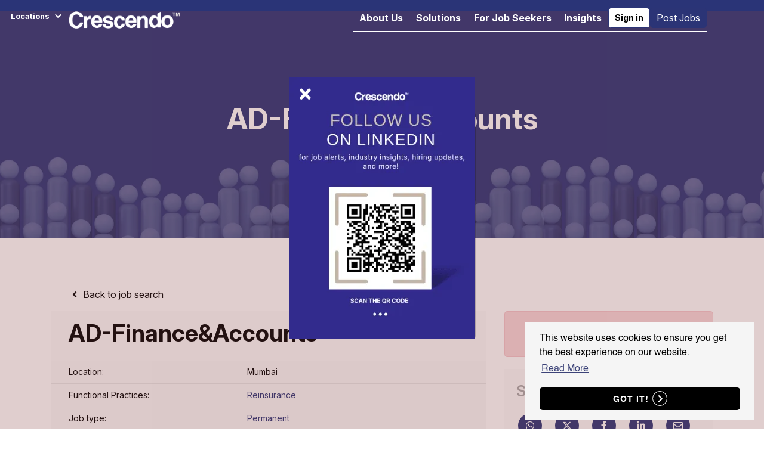

--- FILE ---
content_type: text/html; charset=utf-8
request_url: https://www.crescendo-global.com/job/ad-finance-and-accounts
body_size: 127994
content:
<!DOCTYPE html>
<html lang="en" class="no-js" data-theme="Kuala Lumpur">
<head>
	<meta name="viewport" content="width=device-width, initial-scale=1.0, maximum-scale=5.0">

<script type="text/javascript">window.NREUM||(NREUM={});NREUM.info={"beacon":"bam.eu01.nr-data.net","errorBeacon":"bam.eu01.nr-data.net","licenseKey":"NRJS-60d294c280022ff686b","applicationID":"508967412","transactionName":"JhpeRQoXWVpTQB4JVwcGH0IQF0I=","queueTime":2,"applicationTime":157,"agent":""}</script>
<script type="text/javascript">(window.NREUM||(NREUM={})).init={privacy:{cookies_enabled:true},ajax:{deny_list:["bam.eu01.nr-data.net"]},feature_flags:["soft_nav"],distributed_tracing:{enabled:true}};(window.NREUM||(NREUM={})).loader_config={agentID:"538764182",accountID:"7081083",trustKey:"6503853",xpid:"UwYPUFZbCxAFVFlbAQYDV1Y=",licenseKey:"NRJS-60d294c280022ff686b",applicationID:"508967412",browserID:"538764182"};;/*! For license information please see nr-loader-spa-1.308.0.min.js.LICENSE.txt */
(()=>{var e,t,r={384:(e,t,r)=>{"use strict";r.d(t,{NT:()=>a,US:()=>u,Zm:()=>o,bQ:()=>d,dV:()=>c,pV:()=>l});var n=r(6154),i=r(1863),s=r(1910);const a={beacon:"bam.nr-data.net",errorBeacon:"bam.nr-data.net"};function o(){return n.gm.NREUM||(n.gm.NREUM={}),void 0===n.gm.newrelic&&(n.gm.newrelic=n.gm.NREUM),n.gm.NREUM}function c(){let e=o();return e.o||(e.o={ST:n.gm.setTimeout,SI:n.gm.setImmediate||n.gm.setInterval,CT:n.gm.clearTimeout,XHR:n.gm.XMLHttpRequest,REQ:n.gm.Request,EV:n.gm.Event,PR:n.gm.Promise,MO:n.gm.MutationObserver,FETCH:n.gm.fetch,WS:n.gm.WebSocket},(0,s.i)(...Object.values(e.o))),e}function d(e,t){let r=o();r.initializedAgents??={},t.initializedAt={ms:(0,i.t)(),date:new Date},r.initializedAgents[e]=t}function u(e,t){o()[e]=t}function l(){return function(){let e=o();const t=e.info||{};e.info={beacon:a.beacon,errorBeacon:a.errorBeacon,...t}}(),function(){let e=o();const t=e.init||{};e.init={...t}}(),c(),function(){let e=o();const t=e.loader_config||{};e.loader_config={...t}}(),o()}},782:(e,t,r)=>{"use strict";r.d(t,{T:()=>n});const n=r(860).K7.pageViewTiming},860:(e,t,r)=>{"use strict";r.d(t,{$J:()=>u,K7:()=>c,P3:()=>d,XX:()=>i,Yy:()=>o,df:()=>s,qY:()=>n,v4:()=>a});const n="events",i="jserrors",s="browser/blobs",a="rum",o="browser/logs",c={ajax:"ajax",genericEvents:"generic_events",jserrors:i,logging:"logging",metrics:"metrics",pageAction:"page_action",pageViewEvent:"page_view_event",pageViewTiming:"page_view_timing",sessionReplay:"session_replay",sessionTrace:"session_trace",softNav:"soft_navigations",spa:"spa"},d={[c.pageViewEvent]:1,[c.pageViewTiming]:2,[c.metrics]:3,[c.jserrors]:4,[c.spa]:5,[c.ajax]:6,[c.sessionTrace]:7,[c.softNav]:8,[c.sessionReplay]:9,[c.logging]:10,[c.genericEvents]:11},u={[c.pageViewEvent]:a,[c.pageViewTiming]:n,[c.ajax]:n,[c.spa]:n,[c.softNav]:n,[c.metrics]:i,[c.jserrors]:i,[c.sessionTrace]:s,[c.sessionReplay]:s,[c.logging]:o,[c.genericEvents]:"ins"}},944:(e,t,r)=>{"use strict";r.d(t,{R:()=>i});var n=r(3241);function i(e,t){"function"==typeof console.debug&&(console.debug("New Relic Warning: https://github.com/newrelic/newrelic-browser-agent/blob/main/docs/warning-codes.md#".concat(e),t),(0,n.W)({agentIdentifier:null,drained:null,type:"data",name:"warn",feature:"warn",data:{code:e,secondary:t}}))}},993:(e,t,r)=>{"use strict";r.d(t,{A$:()=>s,ET:()=>a,TZ:()=>o,p_:()=>i});var n=r(860);const i={ERROR:"ERROR",WARN:"WARN",INFO:"INFO",DEBUG:"DEBUG",TRACE:"TRACE"},s={OFF:0,ERROR:1,WARN:2,INFO:3,DEBUG:4,TRACE:5},a="log",o=n.K7.logging},1541:(e,t,r)=>{"use strict";r.d(t,{U:()=>i,f:()=>n});const n={MFE:"MFE",BA:"BA"};function i(e,t){if(2!==t?.harvestEndpointVersion)return{};const r=t.agentRef.runtime.appMetadata.agents[0].entityGuid;return e?{"source.id":e.id,"source.name":e.name,"source.type":e.type,"parent.id":e.parent?.id||r,"parent.type":e.parent?.type||n.BA}:{"entity.guid":r,appId:t.agentRef.info.applicationID}}},1687:(e,t,r)=>{"use strict";r.d(t,{Ak:()=>d,Ze:()=>h,x3:()=>u});var n=r(3241),i=r(7836),s=r(3606),a=r(860),o=r(2646);const c={};function d(e,t){const r={staged:!1,priority:a.P3[t]||0};l(e),c[e].get(t)||c[e].set(t,r)}function u(e,t){e&&c[e]&&(c[e].get(t)&&c[e].delete(t),p(e,t,!1),c[e].size&&f(e))}function l(e){if(!e)throw new Error("agentIdentifier required");c[e]||(c[e]=new Map)}function h(e="",t="feature",r=!1){if(l(e),!e||!c[e].get(t)||r)return p(e,t);c[e].get(t).staged=!0,f(e)}function f(e){const t=Array.from(c[e]);t.every(([e,t])=>t.staged)&&(t.sort((e,t)=>e[1].priority-t[1].priority),t.forEach(([t])=>{c[e].delete(t),p(e,t)}))}function p(e,t,r=!0){const a=e?i.ee.get(e):i.ee,c=s.i.handlers;if(!a.aborted&&a.backlog&&c){if((0,n.W)({agentIdentifier:e,type:"lifecycle",name:"drain",feature:t}),r){const e=a.backlog[t],r=c[t];if(r){for(let t=0;e&&t<e.length;++t)g(e[t],r);Object.entries(r).forEach(([e,t])=>{Object.values(t||{}).forEach(t=>{t[0]?.on&&t[0]?.context()instanceof o.y&&t[0].on(e,t[1])})})}}a.isolatedBacklog||delete c[t],a.backlog[t]=null,a.emit("drain-"+t,[])}}function g(e,t){var r=e[1];Object.values(t[r]||{}).forEach(t=>{var r=e[0];if(t[0]===r){var n=t[1],i=e[3],s=e[2];n.apply(i,s)}})}},1738:(e,t,r)=>{"use strict";r.d(t,{U:()=>f,Y:()=>h});var n=r(3241),i=r(9908),s=r(1863),a=r(944),o=r(5701),c=r(3969),d=r(8362),u=r(860),l=r(4261);function h(e,t,r,s){const h=s||r;!h||h[e]&&h[e]!==d.d.prototype[e]||(h[e]=function(){(0,i.p)(c.xV,["API/"+e+"/called"],void 0,u.K7.metrics,r.ee),(0,n.W)({agentIdentifier:r.agentIdentifier,drained:!!o.B?.[r.agentIdentifier],type:"data",name:"api",feature:l.Pl+e,data:{}});try{return t.apply(this,arguments)}catch(e){(0,a.R)(23,e)}})}function f(e,t,r,n,a){const o=e.info;null===r?delete o.jsAttributes[t]:o.jsAttributes[t]=r,(a||null===r)&&(0,i.p)(l.Pl+n,[(0,s.t)(),t,r],void 0,"session",e.ee)}},1741:(e,t,r)=>{"use strict";r.d(t,{W:()=>s});var n=r(944),i=r(4261);class s{#e(e,...t){if(this[e]!==s.prototype[e])return this[e](...t);(0,n.R)(35,e)}addPageAction(e,t){return this.#e(i.hG,e,t)}register(e){return this.#e(i.eY,e)}recordCustomEvent(e,t){return this.#e(i.fF,e,t)}setPageViewName(e,t){return this.#e(i.Fw,e,t)}setCustomAttribute(e,t,r){return this.#e(i.cD,e,t,r)}noticeError(e,t){return this.#e(i.o5,e,t)}setUserId(e,t=!1){return this.#e(i.Dl,e,t)}setApplicationVersion(e){return this.#e(i.nb,e)}setErrorHandler(e){return this.#e(i.bt,e)}addRelease(e,t){return this.#e(i.k6,e,t)}log(e,t){return this.#e(i.$9,e,t)}start(){return this.#e(i.d3)}finished(e){return this.#e(i.BL,e)}recordReplay(){return this.#e(i.CH)}pauseReplay(){return this.#e(i.Tb)}addToTrace(e){return this.#e(i.U2,e)}setCurrentRouteName(e){return this.#e(i.PA,e)}interaction(e){return this.#e(i.dT,e)}wrapLogger(e,t,r){return this.#e(i.Wb,e,t,r)}measure(e,t){return this.#e(i.V1,e,t)}consent(e){return this.#e(i.Pv,e)}}},1863:(e,t,r)=>{"use strict";function n(){return Math.floor(performance.now())}r.d(t,{t:()=>n})},1910:(e,t,r)=>{"use strict";r.d(t,{i:()=>s});var n=r(944);const i=new Map;function s(...e){return e.every(e=>{if(i.has(e))return i.get(e);const t="function"==typeof e?e.toString():"",r=t.includes("[native code]"),s=t.includes("nrWrapper");return r||s||(0,n.R)(64,e?.name||t),i.set(e,r),r})}},2555:(e,t,r)=>{"use strict";r.d(t,{D:()=>o,f:()=>a});var n=r(384),i=r(8122);const s={beacon:n.NT.beacon,errorBeacon:n.NT.errorBeacon,licenseKey:void 0,applicationID:void 0,sa:void 0,queueTime:void 0,applicationTime:void 0,ttGuid:void 0,user:void 0,account:void 0,product:void 0,extra:void 0,jsAttributes:{},userAttributes:void 0,atts:void 0,transactionName:void 0,tNamePlain:void 0};function a(e){try{return!!e.licenseKey&&!!e.errorBeacon&&!!e.applicationID}catch(e){return!1}}const o=e=>(0,i.a)(e,s)},2614:(e,t,r)=>{"use strict";r.d(t,{BB:()=>a,H3:()=>n,g:()=>d,iL:()=>c,tS:()=>o,uh:()=>i,wk:()=>s});const n="NRBA",i="SESSION",s=144e5,a=18e5,o={STARTED:"session-started",PAUSE:"session-pause",RESET:"session-reset",RESUME:"session-resume",UPDATE:"session-update"},c={SAME_TAB:"same-tab",CROSS_TAB:"cross-tab"},d={OFF:0,FULL:1,ERROR:2}},2646:(e,t,r)=>{"use strict";r.d(t,{y:()=>n});class n{constructor(e){this.contextId=e}}},2843:(e,t,r)=>{"use strict";r.d(t,{G:()=>s,u:()=>i});var n=r(3878);function i(e,t=!1,r,i){(0,n.DD)("visibilitychange",function(){if(t)return void("hidden"===document.visibilityState&&e());e(document.visibilityState)},r,i)}function s(e,t,r){(0,n.sp)("pagehide",e,t,r)}},3241:(e,t,r)=>{"use strict";r.d(t,{W:()=>s});var n=r(6154);const i="newrelic";function s(e={}){try{n.gm.dispatchEvent(new CustomEvent(i,{detail:e}))}catch(e){}}},3304:(e,t,r)=>{"use strict";r.d(t,{A:()=>s});var n=r(7836);const i=()=>{const e=new WeakSet;return(t,r)=>{if("object"==typeof r&&null!==r){if(e.has(r))return;e.add(r)}return r}};function s(e){try{return JSON.stringify(e,i())??""}catch(e){try{n.ee.emit("internal-error",[e])}catch(e){}return""}}},3333:(e,t,r)=>{"use strict";r.d(t,{$v:()=>u,TZ:()=>n,Xh:()=>c,Zp:()=>i,kd:()=>d,mq:()=>o,nf:()=>a,qN:()=>s});const n=r(860).K7.genericEvents,i=["auxclick","click","copy","keydown","paste","scrollend"],s=["focus","blur"],a=4,o=1e3,c=2e3,d=["PageAction","UserAction","BrowserPerformance"],u={RESOURCES:"experimental.resources",REGISTER:"register"}},3434:(e,t,r)=>{"use strict";r.d(t,{Jt:()=>s,YM:()=>d});var n=r(7836),i=r(5607);const s="nr@original:".concat(i.W),a=50;var o=Object.prototype.hasOwnProperty,c=!1;function d(e,t){return e||(e=n.ee),r.inPlace=function(e,t,n,i,s){n||(n="");const a="-"===n.charAt(0);for(let o=0;o<t.length;o++){const c=t[o],d=e[c];l(d)||(e[c]=r(d,a?c+n:n,i,c,s))}},r.flag=s,r;function r(t,r,n,c,d){return l(t)?t:(r||(r=""),nrWrapper[s]=t,function(e,t,r){if(Object.defineProperty&&Object.keys)try{return Object.keys(e).forEach(function(r){Object.defineProperty(t,r,{get:function(){return e[r]},set:function(t){return e[r]=t,t}})}),t}catch(e){u([e],r)}for(var n in e)o.call(e,n)&&(t[n]=e[n])}(t,nrWrapper,e),nrWrapper);function nrWrapper(){var s,o,l,h;let f;try{o=this,s=[...arguments],l="function"==typeof n?n(s,o):n||{}}catch(t){u([t,"",[s,o,c],l],e)}i(r+"start",[s,o,c],l,d);const p=performance.now();let g;try{return h=t.apply(o,s),g=performance.now(),h}catch(e){throw g=performance.now(),i(r+"err",[s,o,e],l,d),f=e,f}finally{const e=g-p,t={start:p,end:g,duration:e,isLongTask:e>=a,methodName:c,thrownError:f};t.isLongTask&&i("long-task",[t,o],l,d),i(r+"end",[s,o,h],l,d)}}}function i(r,n,i,s){if(!c||t){var a=c;c=!0;try{e.emit(r,n,i,t,s)}catch(t){u([t,r,n,i],e)}c=a}}}function u(e,t){t||(t=n.ee);try{t.emit("internal-error",e)}catch(e){}}function l(e){return!(e&&"function"==typeof e&&e.apply&&!e[s])}},3606:(e,t,r)=>{"use strict";r.d(t,{i:()=>s});var n=r(9908);s.on=a;var i=s.handlers={};function s(e,t,r,s){a(s||n.d,i,e,t,r)}function a(e,t,r,i,s){s||(s="feature"),e||(e=n.d);var a=t[s]=t[s]||{};(a[r]=a[r]||[]).push([e,i])}},3738:(e,t,r)=>{"use strict";r.d(t,{He:()=>i,Kp:()=>o,Lc:()=>d,Rz:()=>u,TZ:()=>n,bD:()=>s,d3:()=>a,jx:()=>l,sl:()=>h,uP:()=>c});const n=r(860).K7.sessionTrace,i="bstResource",s="resource",a="-start",o="-end",c="fn"+a,d="fn"+o,u="pushState",l=1e3,h=3e4},3785:(e,t,r)=>{"use strict";r.d(t,{R:()=>c,b:()=>d});var n=r(9908),i=r(1863),s=r(860),a=r(3969),o=r(993);function c(e,t,r={},c=o.p_.INFO,d=!0,u,l=(0,i.t)()){(0,n.p)(a.xV,["API/logging/".concat(c.toLowerCase(),"/called")],void 0,s.K7.metrics,e),(0,n.p)(o.ET,[l,t,r,c,d,u],void 0,s.K7.logging,e)}function d(e){return"string"==typeof e&&Object.values(o.p_).some(t=>t===e.toUpperCase().trim())}},3878:(e,t,r)=>{"use strict";function n(e,t){return{capture:e,passive:!1,signal:t}}function i(e,t,r=!1,i){window.addEventListener(e,t,n(r,i))}function s(e,t,r=!1,i){document.addEventListener(e,t,n(r,i))}r.d(t,{DD:()=>s,jT:()=>n,sp:()=>i})},3962:(e,t,r)=>{"use strict";r.d(t,{AM:()=>a,O2:()=>l,OV:()=>s,Qu:()=>h,TZ:()=>c,ih:()=>f,pP:()=>o,t1:()=>u,tC:()=>i,wD:()=>d});var n=r(860);const i=["click","keydown","submit"],s="popstate",a="api",o="initialPageLoad",c=n.K7.softNav,d=5e3,u=500,l={INITIAL_PAGE_LOAD:"",ROUTE_CHANGE:1,UNSPECIFIED:2},h={INTERACTION:1,AJAX:2,CUSTOM_END:3,CUSTOM_TRACER:4},f={IP:"in progress",PF:"pending finish",FIN:"finished",CAN:"cancelled"}},3969:(e,t,r)=>{"use strict";r.d(t,{TZ:()=>n,XG:()=>o,rs:()=>i,xV:()=>a,z_:()=>s});const n=r(860).K7.metrics,i="sm",s="cm",a="storeSupportabilityMetrics",o="storeEventMetrics"},4234:(e,t,r)=>{"use strict";r.d(t,{W:()=>s});var n=r(7836),i=r(1687);class s{constructor(e,t){this.agentIdentifier=e,this.ee=n.ee.get(e),this.featureName=t,this.blocked=!1}deregisterDrain(){(0,i.x3)(this.agentIdentifier,this.featureName)}}},4261:(e,t,r)=>{"use strict";r.d(t,{$9:()=>u,BL:()=>c,CH:()=>p,Dl:()=>R,Fw:()=>w,PA:()=>v,Pl:()=>n,Pv:()=>A,Tb:()=>h,U2:()=>a,V1:()=>E,Wb:()=>T,bt:()=>y,cD:()=>b,d3:()=>x,dT:()=>d,eY:()=>g,fF:()=>f,hG:()=>s,hw:()=>i,k6:()=>o,nb:()=>m,o5:()=>l});const n="api-",i=n+"ixn-",s="addPageAction",a="addToTrace",o="addRelease",c="finished",d="interaction",u="log",l="noticeError",h="pauseReplay",f="recordCustomEvent",p="recordReplay",g="register",m="setApplicationVersion",v="setCurrentRouteName",b="setCustomAttribute",y="setErrorHandler",w="setPageViewName",R="setUserId",x="start",T="wrapLogger",E="measure",A="consent"},5205:(e,t,r)=>{"use strict";r.d(t,{j:()=>S});var n=r(384),i=r(1741);var s=r(2555),a=r(3333);const o=e=>{if(!e||"string"!=typeof e)return!1;try{document.createDocumentFragment().querySelector(e)}catch{return!1}return!0};var c=r(2614),d=r(944),u=r(8122);const l="[data-nr-mask]",h=e=>(0,u.a)(e,(()=>{const e={feature_flags:[],experimental:{allow_registered_children:!1,resources:!1},mask_selector:"*",block_selector:"[data-nr-block]",mask_input_options:{color:!1,date:!1,"datetime-local":!1,email:!1,month:!1,number:!1,range:!1,search:!1,tel:!1,text:!1,time:!1,url:!1,week:!1,textarea:!1,select:!1,password:!0}};return{ajax:{deny_list:void 0,block_internal:!0,enabled:!0,autoStart:!0},api:{get allow_registered_children(){return e.feature_flags.includes(a.$v.REGISTER)||e.experimental.allow_registered_children},set allow_registered_children(t){e.experimental.allow_registered_children=t},duplicate_registered_data:!1},browser_consent_mode:{enabled:!1},distributed_tracing:{enabled:void 0,exclude_newrelic_header:void 0,cors_use_newrelic_header:void 0,cors_use_tracecontext_headers:void 0,allowed_origins:void 0},get feature_flags(){return e.feature_flags},set feature_flags(t){e.feature_flags=t},generic_events:{enabled:!0,autoStart:!0},harvest:{interval:30},jserrors:{enabled:!0,autoStart:!0},logging:{enabled:!0,autoStart:!0},metrics:{enabled:!0,autoStart:!0},obfuscate:void 0,page_action:{enabled:!0},page_view_event:{enabled:!0,autoStart:!0},page_view_timing:{enabled:!0,autoStart:!0},performance:{capture_marks:!1,capture_measures:!1,capture_detail:!0,resources:{get enabled(){return e.feature_flags.includes(a.$v.RESOURCES)||e.experimental.resources},set enabled(t){e.experimental.resources=t},asset_types:[],first_party_domains:[],ignore_newrelic:!0}},privacy:{cookies_enabled:!0},proxy:{assets:void 0,beacon:void 0},session:{expiresMs:c.wk,inactiveMs:c.BB},session_replay:{autoStart:!0,enabled:!1,preload:!1,sampling_rate:10,error_sampling_rate:100,collect_fonts:!1,inline_images:!1,fix_stylesheets:!0,mask_all_inputs:!0,get mask_text_selector(){return e.mask_selector},set mask_text_selector(t){o(t)?e.mask_selector="".concat(t,",").concat(l):""===t||null===t?e.mask_selector=l:(0,d.R)(5,t)},get block_class(){return"nr-block"},get ignore_class(){return"nr-ignore"},get mask_text_class(){return"nr-mask"},get block_selector(){return e.block_selector},set block_selector(t){o(t)?e.block_selector+=",".concat(t):""!==t&&(0,d.R)(6,t)},get mask_input_options(){return e.mask_input_options},set mask_input_options(t){t&&"object"==typeof t?e.mask_input_options={...t,password:!0}:(0,d.R)(7,t)}},session_trace:{enabled:!0,autoStart:!0},soft_navigations:{enabled:!0,autoStart:!0},spa:{enabled:!0,autoStart:!0},ssl:void 0,user_actions:{enabled:!0,elementAttributes:["id","className","tagName","type"]}}})());var f=r(6154),p=r(9324);let g=0;const m={buildEnv:p.F3,distMethod:p.Xs,version:p.xv,originTime:f.WN},v={consented:!1},b={appMetadata:{},get consented(){return this.session?.state?.consent||v.consented},set consented(e){v.consented=e},customTransaction:void 0,denyList:void 0,disabled:!1,harvester:void 0,isolatedBacklog:!1,isRecording:!1,loaderType:void 0,maxBytes:3e4,obfuscator:void 0,onerror:void 0,ptid:void 0,releaseIds:{},session:void 0,timeKeeper:void 0,registeredEntities:[],jsAttributesMetadata:{bytes:0},get harvestCount(){return++g}},y=e=>{const t=(0,u.a)(e,b),r=Object.keys(m).reduce((e,t)=>(e[t]={value:m[t],writable:!1,configurable:!0,enumerable:!0},e),{});return Object.defineProperties(t,r)};var w=r(5701);const R=e=>{const t=e.startsWith("http");e+="/",r.p=t?e:"https://"+e};var x=r(7836),T=r(3241);const E={accountID:void 0,trustKey:void 0,agentID:void 0,licenseKey:void 0,applicationID:void 0,xpid:void 0},A=e=>(0,u.a)(e,E),_=new Set;function S(e,t={},r,a){let{init:o,info:c,loader_config:d,runtime:u={},exposed:l=!0}=t;if(!c){const e=(0,n.pV)();o=e.init,c=e.info,d=e.loader_config}e.init=h(o||{}),e.loader_config=A(d||{}),c.jsAttributes??={},f.bv&&(c.jsAttributes.isWorker=!0),e.info=(0,s.D)(c);const p=e.init,g=[c.beacon,c.errorBeacon];_.has(e.agentIdentifier)||(p.proxy.assets&&(R(p.proxy.assets),g.push(p.proxy.assets)),p.proxy.beacon&&g.push(p.proxy.beacon),e.beacons=[...g],function(e){const t=(0,n.pV)();Object.getOwnPropertyNames(i.W.prototype).forEach(r=>{const n=i.W.prototype[r];if("function"!=typeof n||"constructor"===n)return;let s=t[r];e[r]&&!1!==e.exposed&&"micro-agent"!==e.runtime?.loaderType&&(t[r]=(...t)=>{const n=e[r](...t);return s?s(...t):n})})}(e),(0,n.US)("activatedFeatures",w.B)),u.denyList=[...p.ajax.deny_list||[],...p.ajax.block_internal?g:[]],u.ptid=e.agentIdentifier,u.loaderType=r,e.runtime=y(u),_.has(e.agentIdentifier)||(e.ee=x.ee.get(e.agentIdentifier),e.exposed=l,(0,T.W)({agentIdentifier:e.agentIdentifier,drained:!!w.B?.[e.agentIdentifier],type:"lifecycle",name:"initialize",feature:void 0,data:e.config})),_.add(e.agentIdentifier)}},5270:(e,t,r)=>{"use strict";r.d(t,{Aw:()=>a,SR:()=>s,rF:()=>o});var n=r(384),i=r(7767);function s(e){return!!(0,n.dV)().o.MO&&(0,i.V)(e)&&!0===e?.session_trace.enabled}function a(e){return!0===e?.session_replay.preload&&s(e)}function o(e,t){try{if("string"==typeof t?.type){if("password"===t.type.toLowerCase())return"*".repeat(e?.length||0);if(void 0!==t?.dataset?.nrUnmask||t?.classList?.contains("nr-unmask"))return e}}catch(e){}return"string"==typeof e?e.replace(/[\S]/g,"*"):"*".repeat(e?.length||0)}},5289:(e,t,r)=>{"use strict";r.d(t,{GG:()=>a,Qr:()=>c,sB:()=>o});var n=r(3878),i=r(6389);function s(){return"undefined"==typeof document||"complete"===document.readyState}function a(e,t){if(s())return e();const r=(0,i.J)(e),a=setInterval(()=>{s()&&(clearInterval(a),r())},500);(0,n.sp)("load",r,t)}function o(e){if(s())return e();(0,n.DD)("DOMContentLoaded",e)}function c(e){if(s())return e();(0,n.sp)("popstate",e)}},5607:(e,t,r)=>{"use strict";r.d(t,{W:()=>n});const n=(0,r(9566).bz)()},5701:(e,t,r)=>{"use strict";r.d(t,{B:()=>s,t:()=>a});var n=r(3241);const i=new Set,s={};function a(e,t){const r=t.agentIdentifier;s[r]??={},e&&"object"==typeof e&&(i.has(r)||(t.ee.emit("rumresp",[e]),s[r]=e,i.add(r),(0,n.W)({agentIdentifier:r,loaded:!0,drained:!0,type:"lifecycle",name:"load",feature:void 0,data:e})))}},6154:(e,t,r)=>{"use strict";r.d(t,{OF:()=>d,RI:()=>i,WN:()=>h,bv:()=>s,eN:()=>f,gm:()=>a,lR:()=>l,m:()=>c,mw:()=>o,sb:()=>u});var n=r(1863);const i="undefined"!=typeof window&&!!window.document,s="undefined"!=typeof WorkerGlobalScope&&("undefined"!=typeof self&&self instanceof WorkerGlobalScope&&self.navigator instanceof WorkerNavigator||"undefined"!=typeof globalThis&&globalThis instanceof WorkerGlobalScope&&globalThis.navigator instanceof WorkerNavigator),a=i?window:"undefined"!=typeof WorkerGlobalScope&&("undefined"!=typeof self&&self instanceof WorkerGlobalScope&&self||"undefined"!=typeof globalThis&&globalThis instanceof WorkerGlobalScope&&globalThis),o=Boolean("hidden"===a?.document?.visibilityState),c=""+a?.location,d=/iPad|iPhone|iPod/.test(a.navigator?.userAgent),u=d&&"undefined"==typeof SharedWorker,l=(()=>{const e=a.navigator?.userAgent?.match(/Firefox[/\s](\d+\.\d+)/);return Array.isArray(e)&&e.length>=2?+e[1]:0})(),h=Date.now()-(0,n.t)(),f=()=>"undefined"!=typeof PerformanceNavigationTiming&&a?.performance?.getEntriesByType("navigation")?.[0]?.responseStart},6344:(e,t,r)=>{"use strict";r.d(t,{BB:()=>u,Qb:()=>l,TZ:()=>i,Ug:()=>a,Vh:()=>s,_s:()=>o,bc:()=>d,yP:()=>c});var n=r(2614);const i=r(860).K7.sessionReplay,s="errorDuringReplay",a=.12,o={DomContentLoaded:0,Load:1,FullSnapshot:2,IncrementalSnapshot:3,Meta:4,Custom:5},c={[n.g.ERROR]:15e3,[n.g.FULL]:3e5,[n.g.OFF]:0},d={RESET:{message:"Session was reset",sm:"Reset"},IMPORT:{message:"Recorder failed to import",sm:"Import"},TOO_MANY:{message:"429: Too Many Requests",sm:"Too-Many"},TOO_BIG:{message:"Payload was too large",sm:"Too-Big"},CROSS_TAB:{message:"Session Entity was set to OFF on another tab",sm:"Cross-Tab"},ENTITLEMENTS:{message:"Session Replay is not allowed and will not be started",sm:"Entitlement"}},u=5e3,l={API:"api",RESUME:"resume",SWITCH_TO_FULL:"switchToFull",INITIALIZE:"initialize",PRELOAD:"preload"}},6389:(e,t,r)=>{"use strict";function n(e,t=500,r={}){const n=r?.leading||!1;let i;return(...r)=>{n&&void 0===i&&(e.apply(this,r),i=setTimeout(()=>{i=clearTimeout(i)},t)),n||(clearTimeout(i),i=setTimeout(()=>{e.apply(this,r)},t))}}function i(e){let t=!1;return(...r)=>{t||(t=!0,e.apply(this,r))}}r.d(t,{J:()=>i,s:()=>n})},6630:(e,t,r)=>{"use strict";r.d(t,{T:()=>n});const n=r(860).K7.pageViewEvent},6774:(e,t,r)=>{"use strict";r.d(t,{T:()=>n});const n=r(860).K7.jserrors},7295:(e,t,r)=>{"use strict";r.d(t,{Xv:()=>a,gX:()=>i,iW:()=>s});var n=[];function i(e){if(!e||s(e))return!1;if(0===n.length)return!0;if("*"===n[0].hostname)return!1;for(var t=0;t<n.length;t++){var r=n[t];if(r.hostname.test(e.hostname)&&r.pathname.test(e.pathname))return!1}return!0}function s(e){return void 0===e.hostname}function a(e){if(n=[],e&&e.length)for(var t=0;t<e.length;t++){let r=e[t];if(!r)continue;if("*"===r)return void(n=[{hostname:"*"}]);0===r.indexOf("http://")?r=r.substring(7):0===r.indexOf("https://")&&(r=r.substring(8));const i=r.indexOf("/");let s,a;i>0?(s=r.substring(0,i),a=r.substring(i)):(s=r,a="*");let[c]=s.split(":");n.push({hostname:o(c),pathname:o(a,!0)})}}function o(e,t=!1){const r=e.replace(/[.+?^${}()|[\]\\]/g,e=>"\\"+e).replace(/\*/g,".*?");return new RegExp((t?"^":"")+r+"$")}},7485:(e,t,r)=>{"use strict";r.d(t,{D:()=>i});var n=r(6154);function i(e){if(0===(e||"").indexOf("data:"))return{protocol:"data"};try{const t=new URL(e,location.href),r={port:t.port,hostname:t.hostname,pathname:t.pathname,search:t.search,protocol:t.protocol.slice(0,t.protocol.indexOf(":")),sameOrigin:t.protocol===n.gm?.location?.protocol&&t.host===n.gm?.location?.host};return r.port&&""!==r.port||("http:"===t.protocol&&(r.port="80"),"https:"===t.protocol&&(r.port="443")),r.pathname&&""!==r.pathname?r.pathname.startsWith("/")||(r.pathname="/".concat(r.pathname)):r.pathname="/",r}catch(e){return{}}}},7699:(e,t,r)=>{"use strict";r.d(t,{It:()=>s,KC:()=>o,No:()=>i,qh:()=>a});var n=r(860);const i=16e3,s=1e6,a="SESSION_ERROR",o={[n.K7.logging]:!0,[n.K7.genericEvents]:!1,[n.K7.jserrors]:!1,[n.K7.ajax]:!1}},7767:(e,t,r)=>{"use strict";r.d(t,{V:()=>i});var n=r(6154);const i=e=>n.RI&&!0===e?.privacy.cookies_enabled},7836:(e,t,r)=>{"use strict";r.d(t,{P:()=>o,ee:()=>c});var n=r(384),i=r(8990),s=r(2646),a=r(5607);const o="nr@context:".concat(a.W),c=function e(t,r){var n={},a={},u={},l=!1;try{l=16===r.length&&d.initializedAgents?.[r]?.runtime.isolatedBacklog}catch(e){}var h={on:p,addEventListener:p,removeEventListener:function(e,t){var r=n[e];if(!r)return;for(var i=0;i<r.length;i++)r[i]===t&&r.splice(i,1)},emit:function(e,r,n,i,s){!1!==s&&(s=!0);if(c.aborted&&!i)return;t&&s&&t.emit(e,r,n);var o=f(n);g(e).forEach(e=>{e.apply(o,r)});var d=v()[a[e]];d&&d.push([h,e,r,o]);return o},get:m,listeners:g,context:f,buffer:function(e,t){const r=v();if(t=t||"feature",h.aborted)return;Object.entries(e||{}).forEach(([e,n])=>{a[n]=t,t in r||(r[t]=[])})},abort:function(){h._aborted=!0,Object.keys(h.backlog).forEach(e=>{delete h.backlog[e]})},isBuffering:function(e){return!!v()[a[e]]},debugId:r,backlog:l?{}:t&&"object"==typeof t.backlog?t.backlog:{},isolatedBacklog:l};return Object.defineProperty(h,"aborted",{get:()=>{let e=h._aborted||!1;return e||(t&&(e=t.aborted),e)}}),h;function f(e){return e&&e instanceof s.y?e:e?(0,i.I)(e,o,()=>new s.y(o)):new s.y(o)}function p(e,t){n[e]=g(e).concat(t)}function g(e){return n[e]||[]}function m(t){return u[t]=u[t]||e(h,t)}function v(){return h.backlog}}(void 0,"globalEE"),d=(0,n.Zm)();d.ee||(d.ee=c)},8122:(e,t,r)=>{"use strict";r.d(t,{a:()=>i});var n=r(944);function i(e,t){try{if(!e||"object"!=typeof e)return(0,n.R)(3);if(!t||"object"!=typeof t)return(0,n.R)(4);const r=Object.create(Object.getPrototypeOf(t),Object.getOwnPropertyDescriptors(t)),s=0===Object.keys(r).length?e:r;for(let a in s)if(void 0!==e[a])try{if(null===e[a]){r[a]=null;continue}Array.isArray(e[a])&&Array.isArray(t[a])?r[a]=Array.from(new Set([...e[a],...t[a]])):"object"==typeof e[a]&&"object"==typeof t[a]?r[a]=i(e[a],t[a]):r[a]=e[a]}catch(e){r[a]||(0,n.R)(1,e)}return r}catch(e){(0,n.R)(2,e)}}},8139:(e,t,r)=>{"use strict";r.d(t,{u:()=>h});var n=r(7836),i=r(3434),s=r(8990),a=r(6154);const o={},c=a.gm.XMLHttpRequest,d="addEventListener",u="removeEventListener",l="nr@wrapped:".concat(n.P);function h(e){var t=function(e){return(e||n.ee).get("events")}(e);if(o[t.debugId]++)return t;o[t.debugId]=1;var r=(0,i.YM)(t,!0);function h(e){r.inPlace(e,[d,u],"-",p)}function p(e,t){return e[1]}return"getPrototypeOf"in Object&&(a.RI&&f(document,h),c&&f(c.prototype,h),f(a.gm,h)),t.on(d+"-start",function(e,t){var n=e[1];if(null!==n&&("function"==typeof n||"object"==typeof n)&&"newrelic"!==e[0]){var i=(0,s.I)(n,l,function(){var e={object:function(){if("function"!=typeof n.handleEvent)return;return n.handleEvent.apply(n,arguments)},function:n}[typeof n];return e?r(e,"fn-",null,e.name||"anonymous"):n});this.wrapped=e[1]=i}}),t.on(u+"-start",function(e){e[1]=this.wrapped||e[1]}),t}function f(e,t,...r){let n=e;for(;"object"==typeof n&&!Object.prototype.hasOwnProperty.call(n,d);)n=Object.getPrototypeOf(n);n&&t(n,...r)}},8362:(e,t,r)=>{"use strict";r.d(t,{d:()=>s});var n=r(9566),i=r(1741);class s extends i.W{agentIdentifier=(0,n.LA)(16)}},8374:(e,t,r)=>{r.nc=(()=>{try{return document?.currentScript?.nonce}catch(e){}return""})()},8990:(e,t,r)=>{"use strict";r.d(t,{I:()=>i});var n=Object.prototype.hasOwnProperty;function i(e,t,r){if(n.call(e,t))return e[t];var i=r();if(Object.defineProperty&&Object.keys)try{return Object.defineProperty(e,t,{value:i,writable:!0,enumerable:!1}),i}catch(e){}return e[t]=i,i}},9119:(e,t,r)=>{"use strict";r.d(t,{L:()=>s});var n=/([^?#]*)[^#]*(#[^?]*|$).*/,i=/([^?#]*)().*/;function s(e,t){return e?e.replace(t?n:i,"$1$2"):e}},9300:(e,t,r)=>{"use strict";r.d(t,{T:()=>n});const n=r(860).K7.ajax},9324:(e,t,r)=>{"use strict";r.d(t,{AJ:()=>a,F3:()=>i,Xs:()=>s,Yq:()=>o,xv:()=>n});const n="1.308.0",i="PROD",s="CDN",a="@newrelic/rrweb",o="1.0.1"},9566:(e,t,r)=>{"use strict";r.d(t,{LA:()=>o,ZF:()=>c,bz:()=>a,el:()=>d});var n=r(6154);const i="xxxxxxxx-xxxx-4xxx-yxxx-xxxxxxxxxxxx";function s(e,t){return e?15&e[t]:16*Math.random()|0}function a(){const e=n.gm?.crypto||n.gm?.msCrypto;let t,r=0;return e&&e.getRandomValues&&(t=e.getRandomValues(new Uint8Array(30))),i.split("").map(e=>"x"===e?s(t,r++).toString(16):"y"===e?(3&s()|8).toString(16):e).join("")}function o(e){const t=n.gm?.crypto||n.gm?.msCrypto;let r,i=0;t&&t.getRandomValues&&(r=t.getRandomValues(new Uint8Array(e)));const a=[];for(var o=0;o<e;o++)a.push(s(r,i++).toString(16));return a.join("")}function c(){return o(16)}function d(){return o(32)}},9908:(e,t,r)=>{"use strict";r.d(t,{d:()=>n,p:()=>i});var n=r(7836).ee.get("handle");function i(e,t,r,i,s){s?(s.buffer([e],i),s.emit(e,t,r)):(n.buffer([e],i),n.emit(e,t,r))}}},n={};function i(e){var t=n[e];if(void 0!==t)return t.exports;var s=n[e]={exports:{}};return r[e](s,s.exports,i),s.exports}i.m=r,i.d=(e,t)=>{for(var r in t)i.o(t,r)&&!i.o(e,r)&&Object.defineProperty(e,r,{enumerable:!0,get:t[r]})},i.f={},i.e=e=>Promise.all(Object.keys(i.f).reduce((t,r)=>(i.f[r](e,t),t),[])),i.u=e=>({212:"nr-spa-compressor",249:"nr-spa-recorder",478:"nr-spa"}[e]+"-1.308.0.min.js"),i.o=(e,t)=>Object.prototype.hasOwnProperty.call(e,t),e={},t="NRBA-1.308.0.PROD:",i.l=(r,n,s,a)=>{if(e[r])e[r].push(n);else{var o,c;if(void 0!==s)for(var d=document.getElementsByTagName("script"),u=0;u<d.length;u++){var l=d[u];if(l.getAttribute("src")==r||l.getAttribute("data-webpack")==t+s){o=l;break}}if(!o){c=!0;var h={478:"sha512-RSfSVnmHk59T/uIPbdSE0LPeqcEdF4/+XhfJdBuccH5rYMOEZDhFdtnh6X6nJk7hGpzHd9Ujhsy7lZEz/ORYCQ==",249:"sha512-ehJXhmntm85NSqW4MkhfQqmeKFulra3klDyY0OPDUE+sQ3GokHlPh1pmAzuNy//3j4ac6lzIbmXLvGQBMYmrkg==",212:"sha512-B9h4CR46ndKRgMBcK+j67uSR2RCnJfGefU+A7FrgR/k42ovXy5x/MAVFiSvFxuVeEk/pNLgvYGMp1cBSK/G6Fg=="};(o=document.createElement("script")).charset="utf-8",i.nc&&o.setAttribute("nonce",i.nc),o.setAttribute("data-webpack",t+s),o.src=r,0!==o.src.indexOf(window.location.origin+"/")&&(o.crossOrigin="anonymous"),h[a]&&(o.integrity=h[a])}e[r]=[n];var f=(t,n)=>{o.onerror=o.onload=null,clearTimeout(p);var i=e[r];if(delete e[r],o.parentNode&&o.parentNode.removeChild(o),i&&i.forEach(e=>e(n)),t)return t(n)},p=setTimeout(f.bind(null,void 0,{type:"timeout",target:o}),12e4);o.onerror=f.bind(null,o.onerror),o.onload=f.bind(null,o.onload),c&&document.head.appendChild(o)}},i.r=e=>{"undefined"!=typeof Symbol&&Symbol.toStringTag&&Object.defineProperty(e,Symbol.toStringTag,{value:"Module"}),Object.defineProperty(e,"__esModule",{value:!0})},i.p="https://js-agent.newrelic.com/",(()=>{var e={38:0,788:0};i.f.j=(t,r)=>{var n=i.o(e,t)?e[t]:void 0;if(0!==n)if(n)r.push(n[2]);else{var s=new Promise((r,i)=>n=e[t]=[r,i]);r.push(n[2]=s);var a=i.p+i.u(t),o=new Error;i.l(a,r=>{if(i.o(e,t)&&(0!==(n=e[t])&&(e[t]=void 0),n)){var s=r&&("load"===r.type?"missing":r.type),a=r&&r.target&&r.target.src;o.message="Loading chunk "+t+" failed: ("+s+": "+a+")",o.name="ChunkLoadError",o.type=s,o.request=a,n[1](o)}},"chunk-"+t,t)}};var t=(t,r)=>{var n,s,[a,o,c]=r,d=0;if(a.some(t=>0!==e[t])){for(n in o)i.o(o,n)&&(i.m[n]=o[n]);if(c)c(i)}for(t&&t(r);d<a.length;d++)s=a[d],i.o(e,s)&&e[s]&&e[s][0](),e[s]=0},r=self["webpackChunk:NRBA-1.308.0.PROD"]=self["webpackChunk:NRBA-1.308.0.PROD"]||[];r.forEach(t.bind(null,0)),r.push=t.bind(null,r.push.bind(r))})(),(()=>{"use strict";i(8374);var e=i(8362),t=i(860);const r=Object.values(t.K7);var n=i(5205);var s=i(9908),a=i(1863),o=i(4261),c=i(1738);var d=i(1687),u=i(4234),l=i(5289),h=i(6154),f=i(944),p=i(5270),g=i(7767),m=i(6389),v=i(7699);class b extends u.W{constructor(e,t){super(e.agentIdentifier,t),this.agentRef=e,this.abortHandler=void 0,this.featAggregate=void 0,this.loadedSuccessfully=void 0,this.onAggregateImported=new Promise(e=>{this.loadedSuccessfully=e}),this.deferred=Promise.resolve(),!1===e.init[this.featureName].autoStart?this.deferred=new Promise((t,r)=>{this.ee.on("manual-start-all",(0,m.J)(()=>{(0,d.Ak)(e.agentIdentifier,this.featureName),t()}))}):(0,d.Ak)(e.agentIdentifier,t)}importAggregator(e,t,r={}){if(this.featAggregate)return;const n=async()=>{let n;await this.deferred;try{if((0,g.V)(e.init)){const{setupAgentSession:t}=await i.e(478).then(i.bind(i,8766));n=t(e)}}catch(e){(0,f.R)(20,e),this.ee.emit("internal-error",[e]),(0,s.p)(v.qh,[e],void 0,this.featureName,this.ee)}try{if(!this.#t(this.featureName,n,e.init))return(0,d.Ze)(this.agentIdentifier,this.featureName),void this.loadedSuccessfully(!1);const{Aggregate:i}=await t();this.featAggregate=new i(e,r),e.runtime.harvester.initializedAggregates.push(this.featAggregate),this.loadedSuccessfully(!0)}catch(e){(0,f.R)(34,e),this.abortHandler?.(),(0,d.Ze)(this.agentIdentifier,this.featureName,!0),this.loadedSuccessfully(!1),this.ee&&this.ee.abort()}};h.RI?(0,l.GG)(()=>n(),!0):n()}#t(e,r,n){if(this.blocked)return!1;switch(e){case t.K7.sessionReplay:return(0,p.SR)(n)&&!!r;case t.K7.sessionTrace:return!!r;default:return!0}}}var y=i(6630),w=i(2614),R=i(3241);class x extends b{static featureName=y.T;constructor(e){var t;super(e,y.T),this.setupInspectionEvents(e.agentIdentifier),t=e,(0,c.Y)(o.Fw,function(e,r){"string"==typeof e&&("/"!==e.charAt(0)&&(e="/"+e),t.runtime.customTransaction=(r||"http://custom.transaction")+e,(0,s.p)(o.Pl+o.Fw,[(0,a.t)()],void 0,void 0,t.ee))},t),this.importAggregator(e,()=>i.e(478).then(i.bind(i,2467)))}setupInspectionEvents(e){const t=(t,r)=>{t&&(0,R.W)({agentIdentifier:e,timeStamp:t.timeStamp,loaded:"complete"===t.target.readyState,type:"window",name:r,data:t.target.location+""})};(0,l.sB)(e=>{t(e,"DOMContentLoaded")}),(0,l.GG)(e=>{t(e,"load")}),(0,l.Qr)(e=>{t(e,"navigate")}),this.ee.on(w.tS.UPDATE,(t,r)=>{(0,R.W)({agentIdentifier:e,type:"lifecycle",name:"session",data:r})})}}var T=i(384);class E extends e.d{constructor(e){var t;(super(),h.gm)?(this.features={},(0,T.bQ)(this.agentIdentifier,this),this.desiredFeatures=new Set(e.features||[]),this.desiredFeatures.add(x),(0,n.j)(this,e,e.loaderType||"agent"),t=this,(0,c.Y)(o.cD,function(e,r,n=!1){if("string"==typeof e){if(["string","number","boolean"].includes(typeof r)||null===r)return(0,c.U)(t,e,r,o.cD,n);(0,f.R)(40,typeof r)}else(0,f.R)(39,typeof e)},t),function(e){(0,c.Y)(o.Dl,function(t,r=!1){if("string"!=typeof t&&null!==t)return void(0,f.R)(41,typeof t);const n=e.info.jsAttributes["enduser.id"];r&&null!=n&&n!==t?(0,s.p)(o.Pl+"setUserIdAndResetSession",[t],void 0,"session",e.ee):(0,c.U)(e,"enduser.id",t,o.Dl,!0)},e)}(this),function(e){(0,c.Y)(o.nb,function(t){if("string"==typeof t||null===t)return(0,c.U)(e,"application.version",t,o.nb,!1);(0,f.R)(42,typeof t)},e)}(this),function(e){(0,c.Y)(o.d3,function(){e.ee.emit("manual-start-all")},e)}(this),function(e){(0,c.Y)(o.Pv,function(t=!0){if("boolean"==typeof t){if((0,s.p)(o.Pl+o.Pv,[t],void 0,"session",e.ee),e.runtime.consented=t,t){const t=e.features.page_view_event;t.onAggregateImported.then(e=>{const r=t.featAggregate;e&&!r.sentRum&&r.sendRum()})}}else(0,f.R)(65,typeof t)},e)}(this),this.run()):(0,f.R)(21)}get config(){return{info:this.info,init:this.init,loader_config:this.loader_config,runtime:this.runtime}}get api(){return this}run(){try{const e=function(e){const t={};return r.forEach(r=>{t[r]=!!e[r]?.enabled}),t}(this.init),n=[...this.desiredFeatures];n.sort((e,r)=>t.P3[e.featureName]-t.P3[r.featureName]),n.forEach(r=>{if(!e[r.featureName]&&r.featureName!==t.K7.pageViewEvent)return;if(r.featureName===t.K7.spa)return void(0,f.R)(67);const n=function(e){switch(e){case t.K7.ajax:return[t.K7.jserrors];case t.K7.sessionTrace:return[t.K7.ajax,t.K7.pageViewEvent];case t.K7.sessionReplay:return[t.K7.sessionTrace];case t.K7.pageViewTiming:return[t.K7.pageViewEvent];default:return[]}}(r.featureName).filter(e=>!(e in this.features));n.length>0&&(0,f.R)(36,{targetFeature:r.featureName,missingDependencies:n}),this.features[r.featureName]=new r(this)})}catch(e){(0,f.R)(22,e);for(const e in this.features)this.features[e].abortHandler?.();const t=(0,T.Zm)();delete t.initializedAgents[this.agentIdentifier]?.features,delete this.sharedAggregator;return t.ee.get(this.agentIdentifier).abort(),!1}}}var A=i(2843),_=i(782);class S extends b{static featureName=_.T;constructor(e){super(e,_.T),h.RI&&((0,A.u)(()=>(0,s.p)("docHidden",[(0,a.t)()],void 0,_.T,this.ee),!0),(0,A.G)(()=>(0,s.p)("winPagehide",[(0,a.t)()],void 0,_.T,this.ee)),this.importAggregator(e,()=>i.e(478).then(i.bind(i,9917))))}}var O=i(3969);class I extends b{static featureName=O.TZ;constructor(e){super(e,O.TZ),h.RI&&document.addEventListener("securitypolicyviolation",e=>{(0,s.p)(O.xV,["Generic/CSPViolation/Detected"],void 0,this.featureName,this.ee)}),this.importAggregator(e,()=>i.e(478).then(i.bind(i,6555)))}}var N=i(6774),P=i(3878),k=i(3304);class D{constructor(e,t,r,n,i){this.name="UncaughtError",this.message="string"==typeof e?e:(0,k.A)(e),this.sourceURL=t,this.line=r,this.column=n,this.__newrelic=i}}function C(e){return M(e)?e:new D(void 0!==e?.message?e.message:e,e?.filename||e?.sourceURL,e?.lineno||e?.line,e?.colno||e?.col,e?.__newrelic,e?.cause)}function j(e){const t="Unhandled Promise Rejection: ";if(!e?.reason)return;if(M(e.reason)){try{e.reason.message.startsWith(t)||(e.reason.message=t+e.reason.message)}catch(e){}return C(e.reason)}const r=C(e.reason);return(r.message||"").startsWith(t)||(r.message=t+r.message),r}function L(e){if(e.error instanceof SyntaxError&&!/:\d+$/.test(e.error.stack?.trim())){const t=new D(e.message,e.filename,e.lineno,e.colno,e.error.__newrelic,e.cause);return t.name=SyntaxError.name,t}return M(e.error)?e.error:C(e)}function M(e){return e instanceof Error&&!!e.stack}function H(e,r,n,i,o=(0,a.t)()){"string"==typeof e&&(e=new Error(e)),(0,s.p)("err",[e,o,!1,r,n.runtime.isRecording,void 0,i],void 0,t.K7.jserrors,n.ee),(0,s.p)("uaErr",[],void 0,t.K7.genericEvents,n.ee)}var B=i(1541),K=i(993),W=i(3785);function U(e,{customAttributes:t={},level:r=K.p_.INFO}={},n,i,s=(0,a.t)()){(0,W.R)(n.ee,e,t,r,!1,i,s)}function F(e,r,n,i,c=(0,a.t)()){(0,s.p)(o.Pl+o.hG,[c,e,r,i],void 0,t.K7.genericEvents,n.ee)}function V(e,r,n,i,c=(0,a.t)()){const{start:d,end:u,customAttributes:l}=r||{},h={customAttributes:l||{}};if("object"!=typeof h.customAttributes||"string"!=typeof e||0===e.length)return void(0,f.R)(57);const p=(e,t)=>null==e?t:"number"==typeof e?e:e instanceof PerformanceMark?e.startTime:Number.NaN;if(h.start=p(d,0),h.end=p(u,c),Number.isNaN(h.start)||Number.isNaN(h.end))(0,f.R)(57);else{if(h.duration=h.end-h.start,!(h.duration<0))return(0,s.p)(o.Pl+o.V1,[h,e,i],void 0,t.K7.genericEvents,n.ee),h;(0,f.R)(58)}}function G(e,r={},n,i,c=(0,a.t)()){(0,s.p)(o.Pl+o.fF,[c,e,r,i],void 0,t.K7.genericEvents,n.ee)}function z(e){(0,c.Y)(o.eY,function(t){return Y(e,t)},e)}function Y(e,r,n){(0,f.R)(54,"newrelic.register"),r||={},r.type=B.f.MFE,r.licenseKey||=e.info.licenseKey,r.blocked=!1,r.parent=n||{},Array.isArray(r.tags)||(r.tags=[]);const i={};r.tags.forEach(e=>{"name"!==e&&"id"!==e&&(i["source.".concat(e)]=!0)}),r.isolated??=!0;let o=()=>{};const c=e.runtime.registeredEntities;if(!r.isolated){const e=c.find(({metadata:{target:{id:e}}})=>e===r.id&&!r.isolated);if(e)return e}const d=e=>{r.blocked=!0,o=e};function u(e){return"string"==typeof e&&!!e.trim()&&e.trim().length<501||"number"==typeof e}e.init.api.allow_registered_children||d((0,m.J)(()=>(0,f.R)(55))),u(r.id)&&u(r.name)||d((0,m.J)(()=>(0,f.R)(48,r)));const l={addPageAction:(t,n={})=>g(F,[t,{...i,...n},e],r),deregister:()=>{d((0,m.J)(()=>(0,f.R)(68)))},log:(t,n={})=>g(U,[t,{...n,customAttributes:{...i,...n.customAttributes||{}}},e],r),measure:(t,n={})=>g(V,[t,{...n,customAttributes:{...i,...n.customAttributes||{}}},e],r),noticeError:(t,n={})=>g(H,[t,{...i,...n},e],r),register:(t={})=>g(Y,[e,t],l.metadata.target),recordCustomEvent:(t,n={})=>g(G,[t,{...i,...n},e],r),setApplicationVersion:e=>p("application.version",e),setCustomAttribute:(e,t)=>p(e,t),setUserId:e=>p("enduser.id",e),metadata:{customAttributes:i,target:r}},h=()=>(r.blocked&&o(),r.blocked);h()||c.push(l);const p=(e,t)=>{h()||(i[e]=t)},g=(r,n,i)=>{if(h())return;const o=(0,a.t)();(0,s.p)(O.xV,["API/register/".concat(r.name,"/called")],void 0,t.K7.metrics,e.ee);try{if(e.init.api.duplicate_registered_data&&"register"!==r.name){let e=n;if(n[1]instanceof Object){const t={"child.id":i.id,"child.type":i.type};e="customAttributes"in n[1]?[n[0],{...n[1],customAttributes:{...n[1].customAttributes,...t}},...n.slice(2)]:[n[0],{...n[1],...t},...n.slice(2)]}r(...e,void 0,o)}return r(...n,i,o)}catch(e){(0,f.R)(50,e)}};return l}class Z extends b{static featureName=N.T;constructor(e){var t;super(e,N.T),t=e,(0,c.Y)(o.o5,(e,r)=>H(e,r,t),t),function(e){(0,c.Y)(o.bt,function(t){e.runtime.onerror=t},e)}(e),function(e){let t=0;(0,c.Y)(o.k6,function(e,r){++t>10||(this.runtime.releaseIds[e.slice(-200)]=(""+r).slice(-200))},e)}(e),z(e);try{this.removeOnAbort=new AbortController}catch(e){}this.ee.on("internal-error",(t,r)=>{this.abortHandler&&(0,s.p)("ierr",[C(t),(0,a.t)(),!0,{},e.runtime.isRecording,r],void 0,this.featureName,this.ee)}),h.gm.addEventListener("unhandledrejection",t=>{this.abortHandler&&(0,s.p)("err",[j(t),(0,a.t)(),!1,{unhandledPromiseRejection:1},e.runtime.isRecording],void 0,this.featureName,this.ee)},(0,P.jT)(!1,this.removeOnAbort?.signal)),h.gm.addEventListener("error",t=>{this.abortHandler&&(0,s.p)("err",[L(t),(0,a.t)(),!1,{},e.runtime.isRecording],void 0,this.featureName,this.ee)},(0,P.jT)(!1,this.removeOnAbort?.signal)),this.abortHandler=this.#r,this.importAggregator(e,()=>i.e(478).then(i.bind(i,2176)))}#r(){this.removeOnAbort?.abort(),this.abortHandler=void 0}}var q=i(8990);let X=1;function J(e){const t=typeof e;return!e||"object"!==t&&"function"!==t?-1:e===h.gm?0:(0,q.I)(e,"nr@id",function(){return X++})}function Q(e){if("string"==typeof e&&e.length)return e.length;if("object"==typeof e){if("undefined"!=typeof ArrayBuffer&&e instanceof ArrayBuffer&&e.byteLength)return e.byteLength;if("undefined"!=typeof Blob&&e instanceof Blob&&e.size)return e.size;if(!("undefined"!=typeof FormData&&e instanceof FormData))try{return(0,k.A)(e).length}catch(e){return}}}var ee=i(8139),te=i(7836),re=i(3434);const ne={},ie=["open","send"];function se(e){var t=e||te.ee;const r=function(e){return(e||te.ee).get("xhr")}(t);if(void 0===h.gm.XMLHttpRequest)return r;if(ne[r.debugId]++)return r;ne[r.debugId]=1,(0,ee.u)(t);var n=(0,re.YM)(r),i=h.gm.XMLHttpRequest,s=h.gm.MutationObserver,a=h.gm.Promise,o=h.gm.setInterval,c="readystatechange",d=["onload","onerror","onabort","onloadstart","onloadend","onprogress","ontimeout"],u=[],l=h.gm.XMLHttpRequest=function(e){const t=new i(e),s=r.context(t);try{r.emit("new-xhr",[t],s),t.addEventListener(c,(a=s,function(){var e=this;e.readyState>3&&!a.resolved&&(a.resolved=!0,r.emit("xhr-resolved",[],e)),n.inPlace(e,d,"fn-",y)}),(0,P.jT)(!1))}catch(e){(0,f.R)(15,e);try{r.emit("internal-error",[e])}catch(e){}}var a;return t};function p(e,t){n.inPlace(t,["onreadystatechange"],"fn-",y)}if(function(e,t){for(var r in e)t[r]=e[r]}(i,l),l.prototype=i.prototype,n.inPlace(l.prototype,ie,"-xhr-",y),r.on("send-xhr-start",function(e,t){p(e,t),function(e){u.push(e),s&&(g?g.then(b):o?o(b):(m=-m,v.data=m))}(t)}),r.on("open-xhr-start",p),s){var g=a&&a.resolve();if(!o&&!a){var m=1,v=document.createTextNode(m);new s(b).observe(v,{characterData:!0})}}else t.on("fn-end",function(e){e[0]&&e[0].type===c||b()});function b(){for(var e=0;e<u.length;e++)p(0,u[e]);u.length&&(u=[])}function y(e,t){return t}return r}var ae="fetch-",oe=ae+"body-",ce=["arrayBuffer","blob","json","text","formData"],de=h.gm.Request,ue=h.gm.Response,le="prototype";const he={};function fe(e){const t=function(e){return(e||te.ee).get("fetch")}(e);if(!(de&&ue&&h.gm.fetch))return t;if(he[t.debugId]++)return t;function r(e,r,n){var i=e[r];"function"==typeof i&&(e[r]=function(){var e,r=[...arguments],s={};t.emit(n+"before-start",[r],s),s[te.P]&&s[te.P].dt&&(e=s[te.P].dt);var a=i.apply(this,r);return t.emit(n+"start",[r,e],a),a.then(function(e){return t.emit(n+"end",[null,e],a),e},function(e){throw t.emit(n+"end",[e],a),e})})}return he[t.debugId]=1,ce.forEach(e=>{r(de[le],e,oe),r(ue[le],e,oe)}),r(h.gm,"fetch",ae),t.on(ae+"end",function(e,r){var n=this;if(r){var i=r.headers.get("content-length");null!==i&&(n.rxSize=i),t.emit(ae+"done",[null,r],n)}else t.emit(ae+"done",[e],n)}),t}var pe=i(7485),ge=i(9566);class me{constructor(e){this.agentRef=e}generateTracePayload(e){const t=this.agentRef.loader_config;if(!this.shouldGenerateTrace(e)||!t)return null;var r=(t.accountID||"").toString()||null,n=(t.agentID||"").toString()||null,i=(t.trustKey||"").toString()||null;if(!r||!n)return null;var s=(0,ge.ZF)(),a=(0,ge.el)(),o=Date.now(),c={spanId:s,traceId:a,timestamp:o};return(e.sameOrigin||this.isAllowedOrigin(e)&&this.useTraceContextHeadersForCors())&&(c.traceContextParentHeader=this.generateTraceContextParentHeader(s,a),c.traceContextStateHeader=this.generateTraceContextStateHeader(s,o,r,n,i)),(e.sameOrigin&&!this.excludeNewrelicHeader()||!e.sameOrigin&&this.isAllowedOrigin(e)&&this.useNewrelicHeaderForCors())&&(c.newrelicHeader=this.generateTraceHeader(s,a,o,r,n,i)),c}generateTraceContextParentHeader(e,t){return"00-"+t+"-"+e+"-01"}generateTraceContextStateHeader(e,t,r,n,i){return i+"@nr=0-1-"+r+"-"+n+"-"+e+"----"+t}generateTraceHeader(e,t,r,n,i,s){if(!("function"==typeof h.gm?.btoa))return null;var a={v:[0,1],d:{ty:"Browser",ac:n,ap:i,id:e,tr:t,ti:r}};return s&&n!==s&&(a.d.tk=s),btoa((0,k.A)(a))}shouldGenerateTrace(e){return this.agentRef.init?.distributed_tracing?.enabled&&this.isAllowedOrigin(e)}isAllowedOrigin(e){var t=!1;const r=this.agentRef.init?.distributed_tracing;if(e.sameOrigin)t=!0;else if(r?.allowed_origins instanceof Array)for(var n=0;n<r.allowed_origins.length;n++){var i=(0,pe.D)(r.allowed_origins[n]);if(e.hostname===i.hostname&&e.protocol===i.protocol&&e.port===i.port){t=!0;break}}return t}excludeNewrelicHeader(){var e=this.agentRef.init?.distributed_tracing;return!!e&&!!e.exclude_newrelic_header}useNewrelicHeaderForCors(){var e=this.agentRef.init?.distributed_tracing;return!!e&&!1!==e.cors_use_newrelic_header}useTraceContextHeadersForCors(){var e=this.agentRef.init?.distributed_tracing;return!!e&&!!e.cors_use_tracecontext_headers}}var ve=i(9300),be=i(7295);function ye(e){return"string"==typeof e?e:e instanceof(0,T.dV)().o.REQ?e.url:h.gm?.URL&&e instanceof URL?e.href:void 0}var we=["load","error","abort","timeout"],Re=we.length,xe=(0,T.dV)().o.REQ,Te=(0,T.dV)().o.XHR;const Ee="X-NewRelic-App-Data";class Ae extends b{static featureName=ve.T;constructor(e){super(e,ve.T),this.dt=new me(e),this.handler=(e,t,r,n)=>(0,s.p)(e,t,r,n,this.ee);try{const e={xmlhttprequest:"xhr",fetch:"fetch",beacon:"beacon"};h.gm?.performance?.getEntriesByType("resource").forEach(r=>{if(r.initiatorType in e&&0!==r.responseStatus){const n={status:r.responseStatus},i={rxSize:r.transferSize,duration:Math.floor(r.duration),cbTime:0};_e(n,r.name),this.handler("xhr",[n,i,r.startTime,r.responseEnd,e[r.initiatorType]],void 0,t.K7.ajax)}})}catch(e){}fe(this.ee),se(this.ee),function(e,r,n,i){function o(e){var t=this;t.totalCbs=0,t.called=0,t.cbTime=0,t.end=T,t.ended=!1,t.xhrGuids={},t.lastSize=null,t.loadCaptureCalled=!1,t.params=this.params||{},t.metrics=this.metrics||{},t.latestLongtaskEnd=0,e.addEventListener("load",function(r){E(t,e)},(0,P.jT)(!1)),h.lR||e.addEventListener("progress",function(e){t.lastSize=e.loaded},(0,P.jT)(!1))}function c(e){this.params={method:e[0]},_e(this,e[1]),this.metrics={}}function d(t,r){e.loader_config.xpid&&this.sameOrigin&&r.setRequestHeader("X-NewRelic-ID",e.loader_config.xpid);var n=i.generateTracePayload(this.parsedOrigin);if(n){var s=!1;n.newrelicHeader&&(r.setRequestHeader("newrelic",n.newrelicHeader),s=!0),n.traceContextParentHeader&&(r.setRequestHeader("traceparent",n.traceContextParentHeader),n.traceContextStateHeader&&r.setRequestHeader("tracestate",n.traceContextStateHeader),s=!0),s&&(this.dt=n)}}function u(e,t){var n=this.metrics,i=e[0],s=this;if(n&&i){var o=Q(i);o&&(n.txSize=o)}this.startTime=(0,a.t)(),this.body=i,this.listener=function(e){try{"abort"!==e.type||s.loadCaptureCalled||(s.params.aborted=!0),("load"!==e.type||s.called===s.totalCbs&&(s.onloadCalled||"function"!=typeof t.onload)&&"function"==typeof s.end)&&s.end(t)}catch(e){try{r.emit("internal-error",[e])}catch(e){}}};for(var c=0;c<Re;c++)t.addEventListener(we[c],this.listener,(0,P.jT)(!1))}function l(e,t,r){this.cbTime+=e,t?this.onloadCalled=!0:this.called+=1,this.called!==this.totalCbs||!this.onloadCalled&&"function"==typeof r.onload||"function"!=typeof this.end||this.end(r)}function f(e,t){var r=""+J(e)+!!t;this.xhrGuids&&!this.xhrGuids[r]&&(this.xhrGuids[r]=!0,this.totalCbs+=1)}function p(e,t){var r=""+J(e)+!!t;this.xhrGuids&&this.xhrGuids[r]&&(delete this.xhrGuids[r],this.totalCbs-=1)}function g(){this.endTime=(0,a.t)()}function m(e,t){t instanceof Te&&"load"===e[0]&&r.emit("xhr-load-added",[e[1],e[2]],t)}function v(e,t){t instanceof Te&&"load"===e[0]&&r.emit("xhr-load-removed",[e[1],e[2]],t)}function b(e,t,r){t instanceof Te&&("onload"===r&&(this.onload=!0),("load"===(e[0]&&e[0].type)||this.onload)&&(this.xhrCbStart=(0,a.t)()))}function y(e,t){this.xhrCbStart&&r.emit("xhr-cb-time",[(0,a.t)()-this.xhrCbStart,this.onload,t],t)}function w(e){var t,r=e[1]||{};if("string"==typeof e[0]?0===(t=e[0]).length&&h.RI&&(t=""+h.gm.location.href):e[0]&&e[0].url?t=e[0].url:h.gm?.URL&&e[0]&&e[0]instanceof URL?t=e[0].href:"function"==typeof e[0].toString&&(t=e[0].toString()),"string"==typeof t&&0!==t.length){t&&(this.parsedOrigin=(0,pe.D)(t),this.sameOrigin=this.parsedOrigin.sameOrigin);var n=i.generateTracePayload(this.parsedOrigin);if(n&&(n.newrelicHeader||n.traceContextParentHeader))if(e[0]&&e[0].headers)o(e[0].headers,n)&&(this.dt=n);else{var s={};for(var a in r)s[a]=r[a];s.headers=new Headers(r.headers||{}),o(s.headers,n)&&(this.dt=n),e.length>1?e[1]=s:e.push(s)}}function o(e,t){var r=!1;return t.newrelicHeader&&(e.set("newrelic",t.newrelicHeader),r=!0),t.traceContextParentHeader&&(e.set("traceparent",t.traceContextParentHeader),t.traceContextStateHeader&&e.set("tracestate",t.traceContextStateHeader),r=!0),r}}function R(e,t){this.params={},this.metrics={},this.startTime=(0,a.t)(),this.dt=t,e.length>=1&&(this.target=e[0]),e.length>=2&&(this.opts=e[1]);var r=this.opts||{},n=this.target;_e(this,ye(n));var i=(""+(n&&n instanceof xe&&n.method||r.method||"GET")).toUpperCase();this.params.method=i,this.body=r.body,this.txSize=Q(r.body)||0}function x(e,r){if(this.endTime=(0,a.t)(),this.params||(this.params={}),(0,be.iW)(this.params))return;let i;this.params.status=r?r.status:0,"string"==typeof this.rxSize&&this.rxSize.length>0&&(i=+this.rxSize);const s={txSize:this.txSize,rxSize:i,duration:(0,a.t)()-this.startTime};n("xhr",[this.params,s,this.startTime,this.endTime,"fetch"],this,t.K7.ajax)}function T(e){const r=this.params,i=this.metrics;if(!this.ended){this.ended=!0;for(let t=0;t<Re;t++)e.removeEventListener(we[t],this.listener,!1);r.aborted||(0,be.iW)(r)||(i.duration=(0,a.t)()-this.startTime,this.loadCaptureCalled||4!==e.readyState?null==r.status&&(r.status=0):E(this,e),i.cbTime=this.cbTime,n("xhr",[r,i,this.startTime,this.endTime,"xhr"],this,t.K7.ajax))}}function E(e,n){e.params.status=n.status;var i=function(e,t){var r=e.responseType;return"json"===r&&null!==t?t:"arraybuffer"===r||"blob"===r||"json"===r?Q(e.response):"text"===r||""===r||void 0===r?Q(e.responseText):void 0}(n,e.lastSize);if(i&&(e.metrics.rxSize=i),e.sameOrigin&&n.getAllResponseHeaders().indexOf(Ee)>=0){var a=n.getResponseHeader(Ee);a&&((0,s.p)(O.rs,["Ajax/CrossApplicationTracing/Header/Seen"],void 0,t.K7.metrics,r),e.params.cat=a.split(", ").pop())}e.loadCaptureCalled=!0}r.on("new-xhr",o),r.on("open-xhr-start",c),r.on("open-xhr-end",d),r.on("send-xhr-start",u),r.on("xhr-cb-time",l),r.on("xhr-load-added",f),r.on("xhr-load-removed",p),r.on("xhr-resolved",g),r.on("addEventListener-end",m),r.on("removeEventListener-end",v),r.on("fn-end",y),r.on("fetch-before-start",w),r.on("fetch-start",R),r.on("fn-start",b),r.on("fetch-done",x)}(e,this.ee,this.handler,this.dt),this.importAggregator(e,()=>i.e(478).then(i.bind(i,3845)))}}function _e(e,t){var r=(0,pe.D)(t),n=e.params||e;n.hostname=r.hostname,n.port=r.port,n.protocol=r.protocol,n.host=r.hostname+":"+r.port,n.pathname=r.pathname,e.parsedOrigin=r,e.sameOrigin=r.sameOrigin}const Se={},Oe=["pushState","replaceState"];function Ie(e){const t=function(e){return(e||te.ee).get("history")}(e);return!h.RI||Se[t.debugId]++||(Se[t.debugId]=1,(0,re.YM)(t).inPlace(window.history,Oe,"-")),t}var Ne=i(3738);function Pe(e){(0,c.Y)(o.BL,function(r=Date.now()){const n=r-h.WN;n<0&&(0,f.R)(62,r),(0,s.p)(O.XG,[o.BL,{time:n}],void 0,t.K7.metrics,e.ee),e.addToTrace({name:o.BL,start:r,origin:"nr"}),(0,s.p)(o.Pl+o.hG,[n,o.BL],void 0,t.K7.genericEvents,e.ee)},e)}const{He:ke,bD:De,d3:Ce,Kp:je,TZ:Le,Lc:Me,uP:He,Rz:Be}=Ne;class Ke extends b{static featureName=Le;constructor(e){var r;super(e,Le),r=e,(0,c.Y)(o.U2,function(e){if(!(e&&"object"==typeof e&&e.name&&e.start))return;const n={n:e.name,s:e.start-h.WN,e:(e.end||e.start)-h.WN,o:e.origin||"",t:"api"};n.s<0||n.e<0||n.e<n.s?(0,f.R)(61,{start:n.s,end:n.e}):(0,s.p)("bstApi",[n],void 0,t.K7.sessionTrace,r.ee)},r),Pe(e);if(!(0,g.V)(e.init))return void this.deregisterDrain();const n=this.ee;let d;Ie(n),this.eventsEE=(0,ee.u)(n),this.eventsEE.on(He,function(e,t){this.bstStart=(0,a.t)()}),this.eventsEE.on(Me,function(e,r){(0,s.p)("bst",[e[0],r,this.bstStart,(0,a.t)()],void 0,t.K7.sessionTrace,n)}),n.on(Be+Ce,function(e){this.time=(0,a.t)(),this.startPath=location.pathname+location.hash}),n.on(Be+je,function(e){(0,s.p)("bstHist",[location.pathname+location.hash,this.startPath,this.time],void 0,t.K7.sessionTrace,n)});try{d=new PerformanceObserver(e=>{const r=e.getEntries();(0,s.p)(ke,[r],void 0,t.K7.sessionTrace,n)}),d.observe({type:De,buffered:!0})}catch(e){}this.importAggregator(e,()=>i.e(478).then(i.bind(i,6974)),{resourceObserver:d})}}var We=i(6344);class Ue extends b{static featureName=We.TZ;#n;recorder;constructor(e){var r;let n;super(e,We.TZ),r=e,(0,c.Y)(o.CH,function(){(0,s.p)(o.CH,[],void 0,t.K7.sessionReplay,r.ee)},r),function(e){(0,c.Y)(o.Tb,function(){(0,s.p)(o.Tb,[],void 0,t.K7.sessionReplay,e.ee)},e)}(e);try{n=JSON.parse(localStorage.getItem("".concat(w.H3,"_").concat(w.uh)))}catch(e){}(0,p.SR)(e.init)&&this.ee.on(o.CH,()=>this.#i()),this.#s(n)&&this.importRecorder().then(e=>{e.startRecording(We.Qb.PRELOAD,n?.sessionReplayMode)}),this.importAggregator(this.agentRef,()=>i.e(478).then(i.bind(i,6167)),this),this.ee.on("err",e=>{this.blocked||this.agentRef.runtime.isRecording&&(this.errorNoticed=!0,(0,s.p)(We.Vh,[e],void 0,this.featureName,this.ee))})}#s(e){return e&&(e.sessionReplayMode===w.g.FULL||e.sessionReplayMode===w.g.ERROR)||(0,p.Aw)(this.agentRef.init)}importRecorder(){return this.recorder?Promise.resolve(this.recorder):(this.#n??=Promise.all([i.e(478),i.e(249)]).then(i.bind(i,4866)).then(({Recorder:e})=>(this.recorder=new e(this),this.recorder)).catch(e=>{throw this.ee.emit("internal-error",[e]),this.blocked=!0,e}),this.#n)}#i(){this.blocked||(this.featAggregate?this.featAggregate.mode!==w.g.FULL&&this.featAggregate.initializeRecording(w.g.FULL,!0,We.Qb.API):this.importRecorder().then(()=>{this.recorder.startRecording(We.Qb.API,w.g.FULL)}))}}var Fe=i(3962);class Ve extends b{static featureName=Fe.TZ;constructor(e){if(super(e,Fe.TZ),function(e){const r=e.ee.get("tracer");function n(){}(0,c.Y)(o.dT,function(e){return(new n).get("object"==typeof e?e:{})},e);const i=n.prototype={createTracer:function(n,i){var o={},c=this,d="function"==typeof i;return(0,s.p)(O.xV,["API/createTracer/called"],void 0,t.K7.metrics,e.ee),function(){if(r.emit((d?"":"no-")+"fn-start",[(0,a.t)(),c,d],o),d)try{return i.apply(this,arguments)}catch(e){const t="string"==typeof e?new Error(e):e;throw r.emit("fn-err",[arguments,this,t],o),t}finally{r.emit("fn-end",[(0,a.t)()],o)}}}};["actionText","setName","setAttribute","save","ignore","onEnd","getContext","end","get"].forEach(r=>{c.Y.apply(this,[r,function(){return(0,s.p)(o.hw+r,[performance.now(),...arguments],this,t.K7.softNav,e.ee),this},e,i])}),(0,c.Y)(o.PA,function(){(0,s.p)(o.hw+"routeName",[performance.now(),...arguments],void 0,t.K7.softNav,e.ee)},e)}(e),!h.RI||!(0,T.dV)().o.MO)return;const r=Ie(this.ee);try{this.removeOnAbort=new AbortController}catch(e){}Fe.tC.forEach(e=>{(0,P.sp)(e,e=>{l(e)},!0,this.removeOnAbort?.signal)});const n=()=>(0,s.p)("newURL",[(0,a.t)(),""+window.location],void 0,this.featureName,this.ee);r.on("pushState-end",n),r.on("replaceState-end",n),(0,P.sp)(Fe.OV,e=>{l(e),(0,s.p)("newURL",[e.timeStamp,""+window.location],void 0,this.featureName,this.ee)},!0,this.removeOnAbort?.signal);let d=!1;const u=new((0,T.dV)().o.MO)((e,t)=>{d||(d=!0,requestAnimationFrame(()=>{(0,s.p)("newDom",[(0,a.t)()],void 0,this.featureName,this.ee),d=!1}))}),l=(0,m.s)(e=>{"loading"!==document.readyState&&((0,s.p)("newUIEvent",[e],void 0,this.featureName,this.ee),u.observe(document.body,{attributes:!0,childList:!0,subtree:!0,characterData:!0}))},100,{leading:!0});this.abortHandler=function(){this.removeOnAbort?.abort(),u.disconnect(),this.abortHandler=void 0},this.importAggregator(e,()=>i.e(478).then(i.bind(i,4393)),{domObserver:u})}}var Ge=i(3333),ze=i(9119);const Ye={},Ze=new Set;function qe(e){return"string"==typeof e?{type:"string",size:(new TextEncoder).encode(e).length}:e instanceof ArrayBuffer?{type:"ArrayBuffer",size:e.byteLength}:e instanceof Blob?{type:"Blob",size:e.size}:e instanceof DataView?{type:"DataView",size:e.byteLength}:ArrayBuffer.isView(e)?{type:"TypedArray",size:e.byteLength}:{type:"unknown",size:0}}class Xe{constructor(e,t){this.timestamp=(0,a.t)(),this.currentUrl=(0,ze.L)(window.location.href),this.socketId=(0,ge.LA)(8),this.requestedUrl=(0,ze.L)(e),this.requestedProtocols=Array.isArray(t)?t.join(","):t||"",this.openedAt=void 0,this.protocol=void 0,this.extensions=void 0,this.binaryType=void 0,this.messageOrigin=void 0,this.messageCount=0,this.messageBytes=0,this.messageBytesMin=0,this.messageBytesMax=0,this.messageTypes=void 0,this.sendCount=0,this.sendBytes=0,this.sendBytesMin=0,this.sendBytesMax=0,this.sendTypes=void 0,this.closedAt=void 0,this.closeCode=void 0,this.closeReason="unknown",this.closeWasClean=void 0,this.connectedDuration=0,this.hasErrors=void 0}}class $e extends b{static featureName=Ge.TZ;constructor(e){super(e,Ge.TZ);const r=e.init.feature_flags.includes("websockets"),n=[e.init.page_action.enabled,e.init.performance.capture_marks,e.init.performance.capture_measures,e.init.performance.resources.enabled,e.init.user_actions.enabled,r];var d;let u,l;if(d=e,(0,c.Y)(o.hG,(e,t)=>F(e,t,d),d),function(e){(0,c.Y)(o.fF,(t,r)=>G(t,r,e),e)}(e),Pe(e),z(e),function(e){(0,c.Y)(o.V1,(t,r)=>V(t,r,e),e)}(e),r&&(l=function(e){if(!(0,T.dV)().o.WS)return e;const t=e.get("websockets");if(Ye[t.debugId]++)return t;Ye[t.debugId]=1,(0,A.G)(()=>{const e=(0,a.t)();Ze.forEach(r=>{r.nrData.closedAt=e,r.nrData.closeCode=1001,r.nrData.closeReason="Page navigating away",r.nrData.closeWasClean=!1,r.nrData.openedAt&&(r.nrData.connectedDuration=e-r.nrData.openedAt),t.emit("ws",[r.nrData],r)})});class r extends WebSocket{static name="WebSocket";static toString(){return"function WebSocket() { [native code] }"}toString(){return"[object WebSocket]"}get[Symbol.toStringTag](){return r.name}#a(e){(e.__newrelic??={}).socketId=this.nrData.socketId,this.nrData.hasErrors??=!0}constructor(...e){super(...e),this.nrData=new Xe(e[0],e[1]),this.addEventListener("open",()=>{this.nrData.openedAt=(0,a.t)(),["protocol","extensions","binaryType"].forEach(e=>{this.nrData[e]=this[e]}),Ze.add(this)}),this.addEventListener("message",e=>{const{type:t,size:r}=qe(e.data);this.nrData.messageOrigin??=(0,ze.L)(e.origin),this.nrData.messageCount++,this.nrData.messageBytes+=r,this.nrData.messageBytesMin=Math.min(this.nrData.messageBytesMin||1/0,r),this.nrData.messageBytesMax=Math.max(this.nrData.messageBytesMax,r),(this.nrData.messageTypes??"").includes(t)||(this.nrData.messageTypes=this.nrData.messageTypes?"".concat(this.nrData.messageTypes,",").concat(t):t)}),this.addEventListener("close",e=>{this.nrData.closedAt=(0,a.t)(),this.nrData.closeCode=e.code,e.reason&&(this.nrData.closeReason=e.reason),this.nrData.closeWasClean=e.wasClean,this.nrData.connectedDuration=this.nrData.closedAt-this.nrData.openedAt,Ze.delete(this),t.emit("ws",[this.nrData],this)})}addEventListener(e,t,...r){const n=this,i="function"==typeof t?function(...e){try{return t.apply(this,e)}catch(e){throw n.#a(e),e}}:t?.handleEvent?{handleEvent:function(...e){try{return t.handleEvent.apply(t,e)}catch(e){throw n.#a(e),e}}}:t;return super.addEventListener(e,i,...r)}send(e){if(this.readyState===WebSocket.OPEN){const{type:t,size:r}=qe(e);this.nrData.sendCount++,this.nrData.sendBytes+=r,this.nrData.sendBytesMin=Math.min(this.nrData.sendBytesMin||1/0,r),this.nrData.sendBytesMax=Math.max(this.nrData.sendBytesMax,r),(this.nrData.sendTypes??"").includes(t)||(this.nrData.sendTypes=this.nrData.sendTypes?"".concat(this.nrData.sendTypes,",").concat(t):t)}try{return super.send(e)}catch(e){throw this.#a(e),e}}close(...e){try{super.close(...e)}catch(e){throw this.#a(e),e}}}return h.gm.WebSocket=r,t}(this.ee)),h.RI){if(fe(this.ee),se(this.ee),u=Ie(this.ee),e.init.user_actions.enabled){function f(t){const r=(0,pe.D)(t);return e.beacons.includes(r.hostname+":"+r.port)}function p(){u.emit("navChange")}Ge.Zp.forEach(e=>(0,P.sp)(e,e=>(0,s.p)("ua",[e],void 0,this.featureName,this.ee),!0)),Ge.qN.forEach(e=>{const t=(0,m.s)(e=>{(0,s.p)("ua",[e],void 0,this.featureName,this.ee)},500,{leading:!0});(0,P.sp)(e,t)}),h.gm.addEventListener("error",()=>{(0,s.p)("uaErr",[],void 0,t.K7.genericEvents,this.ee)},(0,P.jT)(!1,this.removeOnAbort?.signal)),this.ee.on("open-xhr-start",(e,r)=>{f(e[1])||r.addEventListener("readystatechange",()=>{2===r.readyState&&(0,s.p)("uaXhr",[],void 0,t.K7.genericEvents,this.ee)})}),this.ee.on("fetch-start",e=>{e.length>=1&&!f(ye(e[0]))&&(0,s.p)("uaXhr",[],void 0,t.K7.genericEvents,this.ee)}),u.on("pushState-end",p),u.on("replaceState-end",p),window.addEventListener("hashchange",p,(0,P.jT)(!0,this.removeOnAbort?.signal)),window.addEventListener("popstate",p,(0,P.jT)(!0,this.removeOnAbort?.signal))}if(e.init.performance.resources.enabled&&h.gm.PerformanceObserver?.supportedEntryTypes.includes("resource")){new PerformanceObserver(e=>{e.getEntries().forEach(e=>{(0,s.p)("browserPerformance.resource",[e],void 0,this.featureName,this.ee)})}).observe({type:"resource",buffered:!0})}}r&&l.on("ws",e=>{(0,s.p)("ws-complete",[e],void 0,this.featureName,this.ee)});try{this.removeOnAbort=new AbortController}catch(g){}this.abortHandler=()=>{this.removeOnAbort?.abort(),this.abortHandler=void 0},n.some(e=>e)?this.importAggregator(e,()=>i.e(478).then(i.bind(i,8019))):this.deregisterDrain()}}var Je=i(2646);const Qe=new Map;function et(e,t,r,n,i=!0){if("object"!=typeof t||!t||"string"!=typeof r||!r||"function"!=typeof t[r])return(0,f.R)(29);const s=function(e){return(e||te.ee).get("logger")}(e),a=(0,re.YM)(s),o=new Je.y(te.P);o.level=n.level,o.customAttributes=n.customAttributes,o.autoCaptured=i;const c=t[r]?.[re.Jt]||t[r];return Qe.set(c,o),a.inPlace(t,[r],"wrap-logger-",()=>Qe.get(c)),s}var tt=i(1910);class rt extends b{static featureName=K.TZ;constructor(e){var t;super(e,K.TZ),t=e,(0,c.Y)(o.$9,(e,r)=>U(e,r,t),t),function(e){(0,c.Y)(o.Wb,(t,r,{customAttributes:n={},level:i=K.p_.INFO}={})=>{et(e.ee,t,r,{customAttributes:n,level:i},!1)},e)}(e),z(e);const r=this.ee;["log","error","warn","info","debug","trace"].forEach(e=>{(0,tt.i)(h.gm.console[e]),et(r,h.gm.console,e,{level:"log"===e?"info":e})}),this.ee.on("wrap-logger-end",function([e]){const{level:t,customAttributes:n,autoCaptured:i}=this;(0,W.R)(r,e,n,t,i)}),this.importAggregator(e,()=>i.e(478).then(i.bind(i,5288)))}}new E({features:[Ae,x,S,Ke,Ue,I,Z,$e,rt,Ve],loaderType:"spa"})})()})();</script>
<title>AD-Finance&amp;Accounts job in Mumbai</title>
<meta name="description" content="Crescendo Global is recruiting for AD-Finance&amp;Accounts in Mumbai Hurry up ! Apply now on website">
<link rel="canonical" href="https://www.crescendo-global.com/job/ad-finance-and-accounts">
<meta name="twitter:card" content="summary_large_image">
<meta name="twitter:title" content="AD-Finance&amp;Accounts job in Mumbai">
<meta name="twitter:description" content="Crescendo Global is recruiting  for AD-Finance&amp;amp;Accounts in Mumbai Hurry up ! Apply now on website">
<meta name="twitter:image" content="https://www.crescendo-global.com/rails/active_storage/blobs/redirect/eyJfcmFpbHMiOnsibWVzc2FnZSI6IkJBaHBBOFdhTVE9PSIsImV4cCI6bnVsbCwicHVyIjoiYmxvYl9pZCJ9fQ==--7462789e40b097434893efbf8a2b2e0061f6fbd5/Leadership%20Hiring%20%20Mid%20Senior%20Hiirng%20%20Executive%20Search%20Website.jpg">
<meta property="og:title" content="AD-Finance&amp;Accounts job in Mumbai">
<meta property="og:url" content="https://www.crescendo-global.com/job/ad-finance-and-accounts">
<meta property="og:description" content="Crescendo Global is recruiting  for AD-Finance&amp;amp;Accounts in Mumbai Hurry up ! Apply now on website">
<meta property="og:image" content="https://www.crescendo-global.com/rails/active_storage/blobs/redirect/eyJfcmFpbHMiOnsibWVzc2FnZSI6IkJBaHBBOFdhTVE9PSIsImV4cCI6bnVsbCwicHVyIjoiYmxvYl9pZCJ9fQ==--7462789e40b097434893efbf8a2b2e0061f6fbd5/Leadership%20Hiring%20%20Mid%20Senior%20Hiirng%20%20Executive%20Search%20Website.jpg">
<!-- Google Tag Manager -->
<script>(function(w,d,s,l,i){w[l]=w[l]||[];w[l].push({'gtm.start':
new Date().getTime(),event:'gtm.js'});var f=d.getElementsByTagName(s)[0],
j=d.createElement(s),dl=l!='dataLayer'?'&l='+l:'';j.async=true;j.src=
'https://www.googletagmanager.com/gtm.js?id='+i+dl;f.parentNode.insertBefore(j,f);
})(window,document,'script','dataLayer','GTM-KCPVGH92');</script>
<!-- End Google Tag Manager -->

<script>window.elayChatbot={assistantID:"7d042b85-014d-45a4-86d7-6461f6f4cb77"};var s=document.createElement("script");s.src="https://app.elay.io/chatbot/chatbot-loader.js";s.type="module";s.async=true;document.head.appendChild(s);</script>





<link rel="stylesheet" 
href="https://cdnjs.cloudflare.com/ajax/libs/font-awesome/6.4.2/css/all.min.css">
<link rel="preconnect" href="https://fonts.googleapis.com">
<link rel="preconnect" href="https://fonts.gstatic.com" crossorigin>
<link href="https://fonts.googleapis.com/css2?family=Inter:ital,opsz,wght@0,14..32,100..900;1,14..32,100..900&display=swap" rel="stylesheet">


    <link rel="stylesheet" media="screen" href="/db_assets/production/338/application_universal.css?t=1768902412" />
	<style>.container-fluid{max-width:1800px}body{margin:0;font-family:"Inter",sans-serif;font-size:16px;font-weight:400;line-height:1.618;color:#000;background-color:#fff}body.overflow-hidden{overflow:hidden}body d-tag,body h1,body h2,body h3,body h4,body h5{line-height:1.4}body h1{font-weight:700}body h2{font-weight:700}body h3{font-weight:700}body h4{font-weight:700}body h5{font-weight:700}body h6{font-weight:700}body a{color:#0e1759;text-decoration:none}body a:hover{color:#0e1759;text-decoration:none}body ul,body ol{list-style:none;padding:0}body :focus:not(:focus-visible){outline:none}body :focus-visible{border:1px solid #0e1759}.hidden{display:none}#content article figure{margin:0 0 1em}#content article figure[align="center"]{margin-left:auto;margin-right:auto}#content article table{margin:1em 0}#content article table tr td,#content article table tr th{padding:10px}article ul,article ol{list-style:disc;padding:0 0em 0.5em 2em}article ul li,article ol li{position:relative;line-height:1.618}article ul li p,article ol li p{margin-bottom:0.8em}article ol{list-style:decimal}article ol li{padding:0.5em 0.5em 0}article ol[type="I"] li{list-style:upper-roman}article ol[type="i"] li{list-style:lower-roman}article ol[type="A"] li{list-style:upper-alpha}article ol[type="a"] li{list-style:lower-alpha}article video,article iframe{max-width:100%}figure img{max-width:100%}figure.grayscale,figure.img__grayscale{filter:grayscale(1);-webkit-filter:grayscale(1);-moz-filter:grayscale(1);-o-filter:grayscale(1);-ms-filter:grayscale(1)}figure.rounded,figure.img__rounded{-webkit-border-radius:10px;-moz-border-radius:10px;-ms-border-radius:10px;border-radius:10px}figure.rounded img,figure.img__rounded img{-webkit-border-radius:10px;-moz-border-radius:10px;-ms-border-radius:10px;border-radius:10px}figure.rounded-circle,figure.img__circle{-webkit-border-radius:50%;-moz-border-radius:50%;-ms-border-radius:50%;border-radius:50%}figure.rounded-circle img,figure.img__circle img{-webkit-border-radius:50%;-moz-border-radius:50%;-ms-border-radius:50%;border-radius:50%}figure.organic,figure.img__organic{-webkit-border-radius:40% 60% 55% 45%/46% 40% 60% 54%;-moz-border-radius:40% 60% 55% 45%/46% 40% 60% 54%;-ms-border-radius:40% 60% 55% 45%/46% 40% 60% 54%;border-radius:40% 60% 55% 45%/46% 40% 60% 54%;overflow:hidden}figure.organic img,figure.img__organic img{-webkit-border-radius:40% 60% 55% 45%/46% 40% 60% 54%;-moz-border-radius:40% 60% 55% 45%/46% 40% 60% 54%;-ms-border-radius:40% 60% 55% 45%/46% 40% 60% 54%;border-radius:40% 60% 55% 45%/46% 40% 60% 54%}figure.square-image,figure.img__square{-webkit-border-radius:0;-moz-border-radius:0;-ms-border-radius:0;border-radius:0}figure.square-image img,figure.img__square img{-webkit-border-radius:0;-moz-border-radius:0;-ms-border-radius:0;border-radius:0}.mediaWrapper{position:relative;width:100%;padding-bottom:56.25%;margin-bottom:1.5em}.mediaWrapper iframe,.mediaWrapper .iframe-video{position:absolute;top:0;left:0;width:100%;height:100%;border:0}.icon_save,.icon_fav{position:relative}.icon_save:after,.icon_fav:after{display:inline-block;position:absolute;top:50%;transform:translateY(-50%);right:2em}.icon_save:after{-moz-osx-font-smoothing:grayscale;-webkit-font-smoothing:antialiased;display:inline-block;font-style:normal;font-variant:normal;text-rendering:auto;line-height:1;font-family:"Font Awesome 5 Free";font-weight:900;content:"\f097"}.icon_fav:after{-moz-osx-font-smoothing:grayscale;-webkit-font-smoothing:antialiased;display:inline-block;font-style:normal;font-variant:normal;text-rendering:auto;line-height:1;font-family:"Font Awesome 5 Free";font-weight:900;content:"\f02e";font-weight:normal}.icon svg{height:18px;width:18px;margin-right:0.25em}svg .theme-primary,svg .theme-color{fill:#2b3476}[class*="__slider"]{opacity:0}[class*="__slider"].slick-initialized,[class*="__slider"].ri-grid-loading{opacity:1}.grid{position:relative;margin:0 auto;padding:0;width:85%}.grid-fluid{width:100%}@media (min-width: 1600px){.grid{width:100%;max-width:1440px}}.spacer{padding-right:2em}@media (max-width: 767px){.spacer{padding:0}}.grid-flex{display:-webkit-box;display:-moz-box;display:-ms-flexbox;display:-webkit-flex;display:flex;-webkit-box-align:stretch;-ms-flex-align:stretch;-webkit-align-items:stretch;-moz-align-items:stretch;align-items:stretch;-webkit-box-direction:normal;-webkit-box-orient:horizontal;-webkit-flex-direction:row;-moz-flex-direction:row;-ms-flex-direction:row;flex-direction:row;-webkit-box-pack:justify;-ms-flex-pack:justify;-webkit-justify-content:space-between;-moz-justify-content:space-between;justify-content:space-between;width:100%}.grid-flex .col-half{width:50%;float:left}@media (max-width: 767px){.grid-flex{-webkit-box-direction:normal;-webkit-box-orient:vertical;-webkit-flex-direction:column;-moz-flex-direction:column;-ms-flex-direction:column;flex-direction:column}.grid-flex .col-9,.grid-flex .col-3{flex:0 0 100%;max-width:100%;width:100%;margin:0 auto}}.flex-group{margin:auto;display:-webkit-box;display:-moz-box;display:-ms-flexbox;display:-webkit-flex;display:flex;flex-direction:row;justify-content:space-between}@media (max-width: 767px){.flex-group{-webkit-box-direction:normal;-webkit-box-orient:vertical;-webkit-flex-direction:column;-moz-flex-direction:column;-ms-flex-direction:column;flex-direction:column}}.flex-container{flex:0 1 auto;display:-webkit-box;display:-moz-box;display:-ms-flexbox;display:-webkit-flex;display:flex;flex-flow:column wrap;flex-grow:1;padding:0;margin:0;list-style:none}.flex-container:last-child{flex-grow:0}.flex-item{flex:0 1 auto;padding:0.3em 2em;text-align:left}.flex-item span{font-weight:600;margin-right:10px}header{position:relative;padding:20px 0;display:block}.btn__lg{position:relative;display:inline-block;cursor:pointer;color:#fff;background:#2b3476;border:1px solid #2b3476;font-size:16px;border-radius:5px;padding:15px 30px;letter-spacing:1px;text-transform:uppercase;margin:0;font-weight:700;-webkit-transition:all .3s linear 0s;-o-transition:all .3s linear 0s;-moz-transition:all .3s linear 0s;transition:all .3s linear 0s;font-size:120%;padding:25px 30px}.btn__lg:hover,.btn__lg:active{color:#fff;background:#242c63;border:1px solid #2b3476;text-decoration:none}.btn__lg:after{-moz-osx-font-smoothing:grayscale;-webkit-font-smoothing:antialiased;display:inline-block;font-style:normal;font-variant:normal;text-rendering:auto;line-height:1;font-family:"Font Awesome 5 Free";font-weight:900;-webkit-transition:all .3s linear 0s;-o-transition:all .3s linear 0s;-moz-transition:all .3s linear 0s;transition:all .3s linear 0s;display:inline-block;content:"\f054";font-size:18px;line-height:1.613;width:40px;height:40px;padding:5px;text-align:center;border-radius:50%;margin:0 0 0 6px;border:1px solid #fff;color:#fff}@media (max-width: 768px){.btn__lg{margin:0}}.btn__primary{position:relative;display:inline-block;cursor:pointer;color:#fff;background:#2b3476;border:1px solid #2b3476;font-size:16px;border-radius:5px;padding:15px 30px;letter-spacing:1px;text-transform:uppercase;margin:0;font-weight:700;-webkit-transition:all .3s linear 0s;-o-transition:all .3s linear 0s;-moz-transition:all .3s linear 0s;transition:all .3s linear 0s;padding:15px 30px}.btn__primary:hover,.btn__primary:active{color:#fff;background:#242c63;border:1px solid #2b3476;text-decoration:none}@media (max-width: 768px){.btn__primary{margin:0}}.btn__sm{position:relative;display:inline-block;cursor:pointer;color:#fff;background:#2b3476;border:1px solid #2b3476;font-size:16px;border-radius:5px;padding:15px 30px;letter-spacing:1px;text-transform:uppercase;margin:0;font-weight:700;-webkit-transition:all .3s linear 0s;-o-transition:all .3s linear 0s;-moz-transition:all .3s linear 0s;transition:all .3s linear 0s;font-size:14px;padding:5px 10px}.btn__sm:hover,.btn__sm:active{color:#fff;background:#242c63;border:1px solid #2b3476;text-decoration:none}.btn__sm:after{-moz-osx-font-smoothing:grayscale;-webkit-font-smoothing:antialiased;display:inline-block;font-style:normal;font-variant:normal;text-rendering:auto;line-height:1;font-family:"Font Awesome 5 Free";font-weight:900;content:"\f054";-webkit-transition:all .3s linear 0s;-o-transition:all .3s linear 0s;-moz-transition:all .3s linear 0s;transition:all .3s linear 0s;display:inline-block;font-size:14px;line-height:1.613;width:25px;height:25px;padding:1px 8px;text-align:center;border-radius:50%;margin:0 0 0 6px;border:1px solid #fff;color:#fff}@media (max-width: 768px){.btn__sm{margin:0}}.btn__inverse{position:relative;display:inline-block;cursor:pointer;color:#fff;background:#2b3476;border:1px solid #2b3476;font-size:16px;border-radius:5px;padding:15px 30px;letter-spacing:1px;text-transform:uppercase;margin:0;font-weight:700;-webkit-transition:all .3s linear 0s;-o-transition:all .3s linear 0s;-moz-transition:all .3s linear 0s;transition:all .3s linear 0s;color:#000;background:#0e1759;border:1px solid #0e1759}.btn__inverse:hover,.btn__inverse:active{color:#fff;background:#242c63;border:1px solid #2b3476;text-decoration:none}.btn__inverse:after{-moz-osx-font-smoothing:grayscale;-webkit-font-smoothing:antialiased;display:inline-block;font-style:normal;font-variant:normal;text-rendering:auto;line-height:1;font-family:"Font Awesome 5 Free";font-weight:900;content:"\f054";-webkit-transition:all .3s linear 0s;-o-transition:all .3s linear 0s;-moz-transition:all .3s linear 0s;transition:all .3s linear 0s;display:inline-block;font-size:16px;line-height:1.613;width:28px;height:28px;padding:1px 6px 1px 8px;text-align:center;border-radius:50%;margin:0 0 0 6px;background:#fff;border:1px solid #c3b6a6;color:#f5f5f5}.btn__inverse:hover,.btn__inverse:active{color:#fff;background:#2b3476;border:1px solid #2b3476;text-decoration:none}.btn__inverse:hover:after,.btn__inverse:active:after{color:#2b3476;background:#0e1759;border:1px solid #0e1759}@media (max-width: 768px){.btn__inverse{margin:0}}.btn__outline{position:relative;display:inline-block;cursor:pointer;color:#fff;background:#2b3476;border:1px solid #2b3476;font-size:16px;border-radius:5px;padding:15px 30px;letter-spacing:1px;text-transform:uppercase;margin:0;font-weight:700;-webkit-transition:all .3s linear 0s;-o-transition:all .3s linear 0s;-moz-transition:all .3s linear 0s;transition:all .3s linear 0s}.btn__outline:hover,.btn__outline:active{color:#fff;background:#242c63;border:1px solid #2b3476;text-decoration:none}@media (max-width: 768px){.btn__outline{margin:0}}.btn__link{position:relative;display:-webkit-box;display:-moz-box;display:-ms-flexbox;display:-webkit-flex;display:flex;-webkit-box-align:center;-ms-flex-align:center;-webkit-align-items:center;-moz-align-items:center;align-items:center;text-transform:uppercase;font-weight:700;cursor:pointer;color:#2b3476;-webkit-transition:all .3s linear 0s;-o-transition:all .3s linear 0s;-moz-transition:all .3s linear 0s;transition:all .3s linear 0s}.btn__link:after{-moz-osx-font-smoothing:grayscale;-webkit-font-smoothing:antialiased;display:inline-block;font-style:normal;font-variant:normal;text-rendering:auto;line-height:1;font-family:"Font Awesome 5 Free";font-weight:900;-webkit-transition:all .3s linear 0s;-o-transition:all .3s linear 0s;-moz-transition:all .3s linear 0s;transition:all .3s linear 0s;display:-webkit-box;display:-moz-box;display:-ms-flexbox;display:-webkit-flex;display:flex;-webkit-box-align:center;-ms-flex-align:center;-webkit-align-items:center;-moz-align-items:center;align-items:center;-webkit-box-pack:center;-ms-flex-pack:center;-webkit-justify-content:center;-moz-justify-content:center;justify-content:center;content:"\f054";font-size:16px;line-height:1.613;width:28px;height:28px;padding:1px 6px 1px 8px;text-align:center;border-radius:50%;margin:0 0 0 6px;border:1px solid #2b3476;color:#2b3476}.btn__link:hover{color:#2b3476 !important}.btn__link:hover:after{background:#f5f5f5;border:1px solid #2b3476;color:#c3b6a6}.btn__link-sm{position:relative;display:-webkit-box;display:-moz-box;display:-ms-flexbox;display:-webkit-flex;display:flex;-webkit-box-align:center;-ms-flex-align:center;-webkit-align-items:center;-moz-align-items:center;align-items:center;text-transform:uppercase;font-weight:700;cursor:pointer;color:#2b3476;-webkit-transition:all .3s linear 0s;-o-transition:all .3s linear 0s;-moz-transition:all .3s linear 0s;transition:all .3s linear 0s}.btn__link-sm:after{-moz-osx-font-smoothing:grayscale;-webkit-font-smoothing:antialiased;display:inline-block;font-style:normal;font-variant:normal;text-rendering:auto;line-height:1;font-family:"Font Awesome 5 Free";font-weight:900;-webkit-transition:all .3s linear 0s;-o-transition:all .3s linear 0s;-moz-transition:all .3s linear 0s;transition:all .3s linear 0s;display:-webkit-box;display:-moz-box;display:-ms-flexbox;display:-webkit-flex;display:flex;-webkit-box-align:center;-ms-flex-align:center;-webkit-align-items:center;-moz-align-items:center;align-items:center;-webkit-box-pack:center;-ms-flex-pack:center;-webkit-justify-content:center;-moz-justify-content:center;justify-content:center;content:"\f054";font-size:16px;line-height:1.613;width:28px;height:28px;padding:1px 6px 1px 8px;text-align:center;border-radius:50%;margin:0 0 0 6px;border:1px solid #2b3476;color:#2b3476}.btn__link-sm:hover{color:#2b3476 !important}.btn__link-sm:hover:after{background:#f5f5f5;border:1px solid #2b3476;color:#c3b6a6}.icon-btn{padding:0;color:#fff;background-color:transparent;border:0;text-decoration:none}.icon-btn.underline{border-bottom:5px solid #fff}.icon-btn i{color:#fff;font-size:2rem}.go-back{color:var(--font-color);display:block;margin:2em 1em}.go-back:hover{color:#c3b6a6}.go-back:before{-moz-osx-font-smoothing:grayscale;-webkit-font-smoothing:antialiased;display:inline-block;font-style:normal;font-variant:normal;text-rendering:auto;line-height:1;font-family:"Font Awesome 5 Free";font-weight:900;content:"\f104";padding-right:10px}i.svg{font-size:16px;font-style:normal;display:inline-block;margin:0 10px;vertical-align:middle;line-height:2}i.svg svg{width:20px;height:20px}.ckeditor.editable,.od_lava_text{border-color:#007bff}input,select,textarea{background:#ebebeb;padding:20px;box-shadow:none;border-radius:0}input[type="file"]{background:transparent;width:100%;padding:0;line-height:1}input[type="text"]:focus,select:focus,textarea:focus{outline:none;-webkit-appearance:none;-moz-appearance:none}.form-group,.form-control{font-size:95%}.forms .underline input,.forms .underline select,.forms .underline textarea,form .underline input,form .underline select,form .underline textarea{background:transparent;-webkit-transition:all .3s linear 0s;-o-transition:all .3s linear 0s;-moz-transition:all .3s linear 0s;transition:all .3s linear 0s;border:0;border-bottom:4px solid #2b3476;font-size:14px}.forms .underline input:focus,.forms .underline input:active,.forms .underline select:focus,.forms .underline select:active,.forms .underline textarea:focus,.forms .underline textarea:active,form .underline input:focus,form .underline input:active,form .underline select:focus,form .underline select:active,form .underline textarea:focus,form .underline textarea:active{border-bottom:4px solid #fff;color:#000;box-shadow:none}.forms .underline .selectize-input,form .underline .selectize-input{border:0;border-bottom:4px solid #fff}.forms .boxed input,.forms .boxed select,.forms .boxed textarea,form .boxed input,form .boxed select,form .boxed textarea{background:#fff;border:1px solid #fff;-webkit-transition:all .3s linear 0s;-o-transition:all .3s linear 0s;-moz-transition:all .3s linear 0s;transition:all .3s linear 0s}.forms .boxed input:focus,.forms .boxed input:active,.forms .boxed select:focus,.forms .boxed select:active,.forms .boxed textarea:focus,.forms .boxed textarea:active,form .boxed input:focus,form .boxed input:active,form .boxed select:focus,form .boxed select:active,form .boxed textarea:focus,form .boxed textarea:active{background:#fff;color:#000;border-color:#fff}.text-label{margin:0 0 1em;display:block}.dynamic-form{background:var(--bg-light);padding:2em;border-radius:5px}.dynamic-form form .radio input[type="radio"],.dynamic-form form .radio-inline input[type="radio"],.dynamic-form form .checkbox input[type="checkbox"],.dynamic-form form .checkbox-inline input[type="checkbox"]{height:auto;margin:5px 0 0 0}.dynamic-form form .check_boxes,.dynamic-form form .radio_buttons{display:inline-block}.dynamic-form form .check_boxes.inline-option,.dynamic-form form .radio_buttons.inline-option{display:inline-block}.dynamic-form form .check_boxes.list-option,.dynamic-form form .radio_buttons.list-option{display:block}.dynamic-form form .check_boxes label,.dynamic-form form .radio_buttons label{padding:0 20px 0 0;display:inline-block !important}.dynamic-form form .check_boxes .checkbox label,.dynamic-form form .check_boxes .radio label,.dynamic-form form .radio_buttons .checkbox label,.dynamic-form form .radio_buttons .radio label{padding:0 0.85em 0 0.5em;display:inline-block !important}.dynamic-form form .check_boxes.list-option,.dynamic-form form .radio_buttons.list-option{display:-webkit-box;display:-moz-box;display:-ms-flexbox;display:-webkit-flex;display:flex;-webkit-box-direction:normal;-webkit-box-orient:vertical;-webkit-flex-direction:column;-moz-flex-direction:column;-ms-flex-direction:column;flex-direction:column}.dynamic-form form .check_boxes.list-option input[type="checkbox"],.dynamic-form form .radio_buttons.list-option input[type="checkbox"]{margin-right:10px}.dynamic-form form .form-group{margin:10px 0;padding:0 15px}.dynamic-form form input,.dynamic-form form textarea{padding:0 15px;height:45px;border-color:#ccc;font-size:14px}.dynamic-form form textarea{padding:20px 15px;height:100px}.dynamic-form form .form-actions{text-align:right}.dynamic-form form .form-actions input{height:auto;position:relative;display:inline-block;cursor:pointer;color:#fff;background:#2b3476;border:1px solid #2b3476;font-size:16px;border-radius:5px;padding:15px 30px;letter-spacing:1px;text-transform:uppercase;margin:0;font-weight:700;-webkit-transition:all .3s linear 0s;-o-transition:all .3s linear 0s;-moz-transition:all .3s linear 0s;transition:all .3s linear 0s;font-size:14px;padding:5px 10px}.dynamic-form form .form-actions input:hover,.dynamic-form form .form-actions input:active{color:#fff;background:#242c63;border:1px solid #2b3476;text-decoration:none}.dynamic-form form .form-actions input:after{-moz-osx-font-smoothing:grayscale;-webkit-font-smoothing:antialiased;display:inline-block;font-style:normal;font-variant:normal;text-rendering:auto;line-height:1;font-family:"Font Awesome 5 Free";font-weight:900;content:"\f054";-webkit-transition:all .3s linear 0s;-o-transition:all .3s linear 0s;-moz-transition:all .3s linear 0s;transition:all .3s linear 0s;display:inline-block;font-size:14px;line-height:1.613;width:25px;height:25px;padding:1px 8px;text-align:center;border-radius:50%;margin:0 0 0 6px;border:1px solid #fff;color:#fff}@media (max-width: 768px){.dynamic-form form .form-actions input{margin:0}}.edit .img-container{width:100%;position:relative}.edit .img-container .settings{top:170px;right:10px;position:relative}.edit .img-container .settings ul{position:absolute;bottom:15px;right:15px;z-index:9999999;margin-top:0px}.edit .img-container .settings ul li{text-indent:0;line-height:10px}.edit .img-container .settings ul li a{font-size:12px;font-weight:700;color:#fff !important}.edit .img-container .settings ul li:before{margin:0;content:""}.edit .img-container .settings ul li .caret{margin-bottom:0px !important}.edit .img-container .settings .dropdown-toggle{margin-bottom:0px;background-color:#3899ec;border:1px solid #3899ec;padding:10px}.edit .img-container .settings .dropdown-menu{border:0px;margin-top:2px;border-radius:3px;padding:40px 10px 10px 10px}.edit .img-container .settings .dropdown-menu .image-title{position:absolute;top:0px;left:0px;width:100%;height:30px;padding:9px;color:#fff;font-weight:700;background-color:#3899ec;border-top-left-radius:3px;border-top-right-radius:3px}.edit .img-container .settings .dropdown-menu span{font-size:12px;position:relative;top:-10px;left:-10px;padding:8px;color:#fff;font-weight:700;line-height:14px;width:calc(100% + 20px);background-color:#b9b9b9;display:inline-block}.edit .img-container .settings .dropdown-menu span.success{background-color:#017500}.edit .img-container .settings .dropdown-menu form.settings-form{width:255px}.edit .img-container .settings .dropdown-menu form.settings-form label{font-size:12px;margin-bottom:8px;color:#4b4b4b !important}.edit .img-container .settings .dropdown-menu form.settings-form input.string{height:30px;padding:6px 8px;margin-bottom:8px}.edit .visible-edit{border:2px solid #007bff;padding:0;display:block;font-size:85%}.edit .visible-edit .edit_tips{background:#217dfa;color:#fff;padding:1em;letter-spacing:1px}.edit .visible-edit.marker{border:none;margin-top:1em}.edit .visible-edit.marker .edit_tips.flag{border-radius:4px 4px 0 0;padding:0.5em 1em;display:inline-block}.edit .visible-edit .edit_items{padding:1em}.edit .visible-edit .edit_items li .edit-title{font-weight:bold;padding:1em;background:#d9d9d9}.edit__header{background:#217dfa;color:#fff;font-size:16px;padding:1em;text-transform:uppercase;letter-spacing:1px}.edit__content{padding:1em}.edit__content li .edit-title{font-size:16px;font-weight:bold;padding:1em;background:#d9d9d9}.mayon-button{border-radius:24px}.mayon-button a{position:relative;display:inline-block;cursor:pointer;color:#fff;background:#2b3476;border:1px solid #2b3476;font-size:16px;border-radius:5px;padding:15px 30px;letter-spacing:1px;text-transform:uppercase;margin:0;font-weight:700;-webkit-transition:all .3s linear 0s;-o-transition:all .3s linear 0s;-moz-transition:all .3s linear 0s;transition:all .3s linear 0s;padding:15px 30px}.mayon-button a:hover,.mayon-button a:active{color:#fff;background:#242c63;border:1px solid #2b3476;text-decoration:none}@media (max-width: 768px){.mayon-button a{margin:0}}.mayon-button-outline a{position:relative;display:inline-block;cursor:pointer;color:#fff;background:#2b3476;border:1px solid #2b3476;font-size:16px;border-radius:5px;padding:15px 30px;letter-spacing:1px;text-transform:uppercase;margin:0;font-weight:700;-webkit-transition:all .3s linear 0s;-o-transition:all .3s linear 0s;-moz-transition:all .3s linear 0s;transition:all .3s linear 0s}.mayon-button-outline a:hover,.mayon-button-outline a:active{color:#fff;background:#242c63;border:1px solid #2b3476;text-decoration:none}@media (max-width: 768px){.mayon-button-outline a{margin:0}}.mayon-button-inverse a{position:relative;display:inline-block;cursor:pointer;color:#fff;background:#2b3476;border:1px solid #2b3476;font-size:16px;border-radius:5px;padding:15px 30px;letter-spacing:1px;text-transform:uppercase;margin:0;font-weight:700;-webkit-transition:all .3s linear 0s;-o-transition:all .3s linear 0s;-moz-transition:all .3s linear 0s;transition:all .3s linear 0s;color:#000;background:#0e1759;border:1px solid #0e1759}.mayon-button-inverse a:hover,.mayon-button-inverse a:active{color:#fff;background:#242c63;border:1px solid #2b3476;text-decoration:none}.mayon-button-inverse a:after{-moz-osx-font-smoothing:grayscale;-webkit-font-smoothing:antialiased;display:inline-block;font-style:normal;font-variant:normal;text-rendering:auto;line-height:1;font-family:"Font Awesome 5 Free";font-weight:900;content:"\f054";-webkit-transition:all .3s linear 0s;-o-transition:all .3s linear 0s;-moz-transition:all .3s linear 0s;transition:all .3s linear 0s;display:inline-block;font-size:16px;line-height:1.613;width:28px;height:28px;padding:1px 6px 1px 8px;text-align:center;border-radius:50%;margin:0 0 0 6px;background:#fff;border:1px solid #c3b6a6;color:#f5f5f5}.mayon-button-inverse a:hover,.mayon-button-inverse a:active{color:#fff;background:#2b3476;border:1px solid #2b3476;text-decoration:none}.mayon-button-inverse a:hover:after,.mayon-button-inverse a:active:after{color:#2b3476;background:#0e1759;border:1px solid #0e1759}@media (max-width: 768px){.mayon-button-inverse a{margin:0}}.mayon-button-large a{position:relative;display:inline-block;cursor:pointer;color:#fff;background:#2b3476;border:1px solid #2b3476;font-size:16px;border-radius:5px;padding:15px 30px;letter-spacing:1px;text-transform:uppercase;margin:0;font-weight:700;-webkit-transition:all .3s linear 0s;-o-transition:all .3s linear 0s;-moz-transition:all .3s linear 0s;transition:all .3s linear 0s;font-size:120%;padding:25px 30px}.mayon-button-large a:hover,.mayon-button-large a:active{color:#fff;background:#242c63;border:1px solid #2b3476;text-decoration:none}.mayon-button-large a:after{-moz-osx-font-smoothing:grayscale;-webkit-font-smoothing:antialiased;display:inline-block;font-style:normal;font-variant:normal;text-rendering:auto;line-height:1;font-family:"Font Awesome 5 Free";font-weight:900;-webkit-transition:all .3s linear 0s;-o-transition:all .3s linear 0s;-moz-transition:all .3s linear 0s;transition:all .3s linear 0s;display:inline-block;content:"\f054";font-size:18px;line-height:1.613;width:40px;height:40px;padding:5px;text-align:center;border-radius:50%;margin:0 0 0 6px;border:1px solid #fff;color:#fff}@media (max-width: 768px){.mayon-button-large a{margin:0}}.mayon-button-small a{position:relative;display:inline-block;cursor:pointer;color:#fff;background:#2b3476;border:1px solid #2b3476;font-size:16px;border-radius:5px;padding:15px 30px;letter-spacing:1px;text-transform:uppercase;margin:0;font-weight:700;-webkit-transition:all .3s linear 0s;-o-transition:all .3s linear 0s;-moz-transition:all .3s linear 0s;transition:all .3s linear 0s;font-size:14px;padding:5px 10px}.mayon-button-small a:hover,.mayon-button-small a:active{color:#fff;background:#242c63;border:1px solid #2b3476;text-decoration:none}.mayon-button-small a:after{-moz-osx-font-smoothing:grayscale;-webkit-font-smoothing:antialiased;display:inline-block;font-style:normal;font-variant:normal;text-rendering:auto;line-height:1;font-family:"Font Awesome 5 Free";font-weight:900;content:"\f054";-webkit-transition:all .3s linear 0s;-o-transition:all .3s linear 0s;-moz-transition:all .3s linear 0s;transition:all .3s linear 0s;display:inline-block;font-size:14px;line-height:1.613;width:25px;height:25px;padding:1px 8px;text-align:center;border-radius:50%;margin:0 0 0 6px;border:1px solid #fff;color:#fff}@media (max-width: 768px){.mayon-button-small a{margin:0}}.mayon-btn-link a{position:relative;display:-webkit-box;display:-moz-box;display:-ms-flexbox;display:-webkit-flex;display:flex;-webkit-box-align:center;-ms-flex-align:center;-webkit-align-items:center;-moz-align-items:center;align-items:center;text-transform:uppercase;font-weight:700;cursor:pointer;color:#2b3476;-webkit-transition:all .3s linear 0s;-o-transition:all .3s linear 0s;-moz-transition:all .3s linear 0s;transition:all .3s linear 0s}.mayon-btn-link a:after{-moz-osx-font-smoothing:grayscale;-webkit-font-smoothing:antialiased;display:inline-block;font-style:normal;font-variant:normal;text-rendering:auto;line-height:1;font-family:"Font Awesome 5 Free";font-weight:900;-webkit-transition:all .3s linear 0s;-o-transition:all .3s linear 0s;-moz-transition:all .3s linear 0s;transition:all .3s linear 0s;display:-webkit-box;display:-moz-box;display:-ms-flexbox;display:-webkit-flex;display:flex;-webkit-box-align:center;-ms-flex-align:center;-webkit-align-items:center;-moz-align-items:center;align-items:center;-webkit-box-pack:center;-ms-flex-pack:center;-webkit-justify-content:center;-moz-justify-content:center;justify-content:center;content:"\f054";font-size:16px;line-height:1.613;width:28px;height:28px;padding:1px 6px 1px 8px;text-align:center;border-radius:50%;margin:0 0 0 6px;border:1px solid #2b3476;color:#2b3476}.mayon-btn-link a:hover{color:#2b3476 !important}.mayon-btn-link a:hover:after{background:#f5f5f5;border:1px solid #2b3476;color:#c3b6a6}.btn-default:not(.fab-menu),.btn-primary{position:relative;display:inline-block;cursor:pointer;color:#fff;background:#2b3476;border:1px solid #2b3476;font-size:16px;border-radius:5px;padding:15px 30px;letter-spacing:1px;text-transform:uppercase;margin:0;font-weight:700;-webkit-transition:all .3s linear 0s;-o-transition:all .3s linear 0s;-moz-transition:all .3s linear 0s;transition:all .3s linear 0s;font-size:14px;padding:5px 10px;-webkit-border-radius:10px;-moz-border-radius:10px;-ms-border-radius:10px;border-radius:10px;padding:7px 15px}.btn-default:not(.fab-menu):hover,.btn-default:not(.fab-menu):active,.btn-primary:hover,.btn-primary:active{color:#fff;background:#242c63;border:1px solid #2b3476;text-decoration:none}.btn-default:not(.fab-menu):after,.btn-primary:after{-moz-osx-font-smoothing:grayscale;-webkit-font-smoothing:antialiased;display:inline-block;font-style:normal;font-variant:normal;text-rendering:auto;line-height:1;font-family:"Font Awesome 5 Free";font-weight:900;content:"\f054";-webkit-transition:all .3s linear 0s;-o-transition:all .3s linear 0s;-moz-transition:all .3s linear 0s;transition:all .3s linear 0s;display:inline-block;font-size:14px;line-height:1.613;width:25px;height:25px;padding:1px 8px;text-align:center;border-radius:50%;margin:0 0 0 6px;border:1px solid #fff;color:#fff}@media (max-width: 768px){.btn-default:not(.fab-menu),.btn-primary{margin:0}}.btn-default:not(.fab-menu).linkedin,.btn-primary.linkedin{background-color:#007bb5;border-color:#007bb5;display:block;margin-bottom:20px}.btn-default:not(.fab-menu).linkedin span,.btn-primary.linkedin span{background:url(https://image-assets.aus-2.volcanic.cloud/api/v1/assets/images/2342618eda0fcd0bf4046bb09fb1d7b6?t=1613355503) center center no-repeat;background-size:contain;height:20px;width:100px;display:inline-block;text-indent:-9999px}.btn-default:not(.fab-menu).linkedin:hover,.btn-primary.linkedin:hover{background-color:#006a9c}.no-list,.unstyled{margin:0;padding:0 0 10px;list-style:none}.no-list li,.unstyled li{padding:0 0 5px;line-height:1.618}.image-float-right{float:right}.image-float-right img{margin-left:2em}.image-float-left{float:left}.image-float-left img{margin-right:2em}.embeded iframe{max-width:100%}.mtop{margin-top:110px}#focus-header{padding:0;margin:0 auto}#focus-header #logo{-webkit-box-pack:center;-ms-flex-pack:center;-webkit-justify-content:center;-moz-justify-content:center;justify-content:center;-webkit-transition:all .3s linear 0s;-o-transition:all .3s linear 0s;-moz-transition:all .3s linear 0s;transition:all .3s linear 0s}#focus-header #logo a{display:block;text-indent:-9999px;background:url(https://image-assets.aus-2.volcanic.cloud/api/v1/assets/images/9a3adba3017a7b61ce1352d591c13c9b?t=1613355503) center center no-repeat;height:70px;width:150px;background-size:contain;-webkit-transition:all .3s linear 0s;-o-transition:all .3s linear 0s;-moz-transition:all .3s linear 0s;transition:all .3s linear 0s;margin:0 auto}#focus-header #logo a img{display:block;width:100%;height:100%;font-family:"object-fit: contain; object-position: 50% 50%;";object-fit:contain;min-height:initial !important;max-height:none !important}nav.pagination{font-size:90%;overflow:hidden;display:-webkit-box;display:-moz-box;display:-ms-flexbox;display:-webkit-flex;display:flex;-webkit-flex-wrap:wrap;-moz-flex-wrap:wrap;-ms-flex-wrap:wrap;flex-wrap:wrap}nav.pagination span{color:#000;float:left;border:1px solid rgba(0,0,0,0.15);border-right:none}nav.pagination span:last-of-type{border-right:1px solid rgba(0,0,0,0.15)}nav.pagination span a{padding:12px 17px;display:inline-block;color:#000;background:#f5f5f5;text-decoration:none}nav.pagination span a:hover{color:#fff;background:#2b3476}nav.pagination span.current{background:#fff;font-weight:bold;padding:12px 17px;display:inline-block}nav.pagination span.gap{display:none}nav.pagination span.prev,nav.pagination span.next,nav.pagination span.first,nav.pagination span.last{margin:0}nav.pagination span.prev a,nav.pagination span.next a,nav.pagination span.first a,nav.pagination span.last a{padding:12px;margin:0;display:inline-block;background:#f5f5f5;color:#000}nav.pagination span.prev a i,nav.pagination span.next a i,nav.pagination span.first a i,nav.pagination span.last a i{display:none}nav.pagination span.prev a:hover,nav.pagination span.next a:hover,nav.pagination span.first a:hover,nav.pagination span.last a:hover{background:#2b3476;color:#ffffff}.cc-window{background-color:#fff}.cc-window.cc-floating{padding:1em 1.5em !important}.cc-window .cc-btn{position:relative;display:inline-block;cursor:pointer;color:#fff;background:#2b3476;border:1px solid #2b3476;font-size:16px;border-radius:5px;padding:15px 30px;letter-spacing:1px;text-transform:uppercase;margin:0;font-weight:700;-webkit-transition:all .3s linear 0s;-o-transition:all .3s linear 0s;-moz-transition:all .3s linear 0s;transition:all .3s linear 0s;font-size:14px;padding:5px 10px}.cc-window .cc-btn:hover,.cc-window .cc-btn:active{color:#fff;background:#242c63;border:1px solid #2b3476;text-decoration:none}.cc-window .cc-btn:after{-moz-osx-font-smoothing:grayscale;-webkit-font-smoothing:antialiased;display:inline-block;font-style:normal;font-variant:normal;text-rendering:auto;line-height:1;font-family:"Font Awesome 5 Free";font-weight:900;content:"\f054";-webkit-transition:all .3s linear 0s;-o-transition:all .3s linear 0s;-moz-transition:all .3s linear 0s;transition:all .3s linear 0s;display:inline-block;font-size:14px;line-height:1.613;width:25px;height:25px;padding:1px 8px;text-align:center;border-radius:50%;margin:0 0 0 6px;border:1px solid #fff;color:#fff}@media (max-width: 768px){.cc-window .cc-btn{margin:0}}

.container-fluid{max-width:1800px}html{font-size:14px}@media (min-width: 768px){html{font-size:16px}}@media (min-width: 992px){html{font-size:18px}}h1,.h1,.mayon-h1{font-size:39.81312px}h2,.h2,.mayon-h2{font-size:33.1776px}h3,.h3,.mayon-h3{font-size:27.648px}h4,.h4,.mayon-h4{font-size:23.04px}h5,.h5,.mayon-h5{font-size:19.2px}h6,.h6,.mayon-h6{font-size:16px}.lead,.mayon-lead-text{font-size:19.2px}.small,.mayon-small-text{font-size:80%}.display-4,.mayon-display-4{font-size:47.775744px}.display-3,.mayon-display-3{font-size:57.3308928px}.display-2,.mayon-display-2{font-size:68.79707136px}.display-1,.mayon-display-1{font-size:82.556485632px}@media (min-width: 768px){h1,.h1,.mayon-h1{font-size:48.828125px}h2,.h2,.mayon-h2{font-size:39.0625px}h3,.h3,.mayon-h3{font-size:31.25px}h4,.h4,.mayon-h4{font-size:25px}h5,.h5,.mayon-h5{font-size:20px}h6,.h6,.mayon-h6{font-size:16px}.lead,.mayon-lead-text{font-size:20px}.small,.mayon-small-text{font-size:80%}.display-4,.mayon-display-4{font-size:58.59375px}.display-3,.mayon-display-3{font-size:70.3125px}.display-2,.mayon-display-2{font-size:84.375px}.display-1,.mayon-display-1{font-size:101.25px}}

.img-mobile{display:none}@media (max-width: 767px){.img-mobile{display:block}.img-mobile img{max-width:100% !important}}.img-desktop{display:block}@media (max-width: 767px){.img-desktop{display:none}}.img-mobile figcaption,.img-desktop figcaption{display:none}.edit .img-mobile,.edit .img-desktop{display:block}.edit .img-mobile figcaption,.edit .img-desktop figcaption{display:block;position:relative;padding:5px 10px}.edit .img-mobile figcaption:before,.edit .img-desktop figcaption:before{display:block;background:#217dfa;color:#ffffff;width:auto;position:absolute;top:-32px;left:0;padding:6px 10px;font-size:80%;text-transform:uppercase;letter-spacing:0.3px}.edit .img-desktop figcaption:before{content:"shown only on Desktop"}.edit .img-mobile figcaption:before{content:"shown only on Mobile"}

.container-fluid{max-width:1800px}#application-success-100{padding:4em 0}#application-success-100 header{text-align:center}#application-success-100 .page-img{margin:0 auto;text-align:center}#application-success-100 h1{position:relative;color:#2b3476}#application-success-100 h1 span{left:50%;top:50%;bottom:auto;right:auto;-webkit-transform:translateX(-50%) translateY(-50%);-moz-transform:translateX(-50%) translateY(-50%);-ms-transform:translateX(-50%) translateY(-50%);-o-transform:translateX(-50%) translateY(-50%);transform:translateX(-50%) translateY(-50%);position:absolute;font-size:4em;font-weight:bold;color:#000;opacity:0.1}#application-success-100 .completed-msg{display:block;padding:1em 0 0}#application-success-100 .quick-links{margin:1em 0}#application-success-100 .quick-links a:first-of-type{padding-right:10px;border-right:1px solid #eee}#application-success-100 .quick-links .go-back,#application-success-100 .quick-links .return-to{display:inline-block;padding:0 10px;color:#000}#application-success-100 .quick-links .return-to:after{-moz-osx-font-smoothing:grayscale;-webkit-font-smoothing:antialiased;display:inline-block;font-style:normal;font-variant:normal;text-rendering:auto;line-height:1;font-family:"Font Awesome 5 Free";font-weight:900;content:"\f0b1";color:#000;margin-left:15px}.container-fluid{max-width:1800px}#general-content-121{padding:50px 0}#general-content-121 .general-img img{height:400px;width:100%;object-fit:cover}#general-content-121 #content-box{flex-basis:70%}#general-content-121 #content-box.full-width{flex-basis:100%}#general-content-121 #side-box{flex-basis:30%;padding-right:1rem}#general-content-121 #side-box .sub-pages header{background:#000;color:#fff;padding:10px 20px}#general-content-121 #side-box .sub-pages header h4{margin:0}#general-content-121 #side-box .sub-pages ul li{padding:0.5rem 1.5rem;border:1px solid #f7f7f7}#general-content-121 #side-box .sub-pages ul li a{color:#000}#general-content-121 #side-box .sub-pages ul li a h5{-webkit-transition:all .3s linear 0s;-o-transition:all .3s linear 0s;-moz-transition:all .3s linear 0s;transition:all .3s linear 0s;line-height:1.25 !important;display:block;display:-webkit-box;-webkit-line-clamp:2;-webkit-box-orient:vertical;overflow:hidden;text-overflow:ellipsis;margin:0.2rem 0 !important}#general-content-121 #side-box .sub-pages ul li a p{-webkit-transition:all .3s linear 0s;-o-transition:all .3s linear 0s;-moz-transition:all .3s linear 0s;transition:all .3s linear 0s}#general-content-121 #side-box .sub-pages ul li a:hover h5{color:#2b3476}.container-fluid{max-width:1800px}#template-404_100.page-404{text-align:center;padding:8rem 0 4rem 0}#template-404_100.page-404 h1{font-size:50px;font-family:"Inter",sans-serif;color:#2b3476;font-weight:700;text-transform:uppercase;position:relative}#template-404_100.page-404 h1 .err{display:block;color:#ebebeb;font-size:200px;font-size:20rem;position:absolute;font-weight:700;top:50%;left:50%;transform:translate(-50%, -50%);width:100%;z-index:-1}@media (max-width: 767px){#template-404_100.page-404 h1{font-size:30px;line-height:1.2}#template-404_100.page-404 h1 .err{font-size:12rem;font-size:120px}}#template-404_100.page-404 .links a:first-of-type{padding-right:10px;border-right:1px solid #eee}#template-404_100.page-404 .links .go-back,#template-404_100.page-404 .links .return-to{display:inline-block;padding:0 10px;color:#000}#template-404_100.page-404 .links .return-to:after{display:inline-block;font-family:"Font Awesome 5 Free";font-weight:900;text-rendering:auto;-webkit-font-smoothing:antialiased;-moz-osx-font-smoothing:grayscale;transform:translate(0, 0);display:inline-block;font-style:normal;font-variant:normal;content:"\f015";color:#000;margin-left:15px}#template-404_100.page-404 h2{color:#000;margin:2em 0 0.85em}.container-fluid{max-width:1800px}#social-links_101{position:relative;margin:0;display:-webkit-box;display:-moz-box;display:-ms-flexbox;display:-webkit-flex;display:flex;z-index:3}#social-links_101 header .title{color:#fff;font-size:16px}#social-links_101 header.inline{margin-right:15px}#social-links_101.fixed{position:fixed;z-index:5;top:50%;bottom:auto;-webkit-transform:translateY(-50%);-moz-transform:translateY(-50%);-ms-transform:translateY(-50%);-o-transform:translateY(-50%);transform:translateY(-50%)}@media (max-width: 767px){#social-links_101.fixed{display:none !important}}#social-links_101 .social-icons{list-style:none;margin:0;padding:0;display:-webkit-box;display:-moz-box;display:-ms-flexbox;display:-webkit-flex;display:flex;-webkit-box-direction:normal;-webkit-box-orient:horizontal;-webkit-flex-direction:row;-moz-flex-direction:row;-ms-flex-direction:row;flex-direction:row;-webkit-flex-wrap:wrap;-moz-flex-wrap:wrap;-ms-flex-wrap:wrap;flex-wrap:wrap;-webkit-box-align:center;-ms-flex-align:center;-webkit-align-items:center;-moz-align-items:center;align-items:center;position:relative}#social-links_101 .social-icons.spacer-reset{left:0;right:0}#social-links_101 .social-icons.spacer__left{left:15px}#social-links_101 .social-icons.spacer__right{right:15px}#social-links_101 .social-icons.dark li a{color:#000;border-color:#000}#social-links_101 .social-icons.dark li a i,#social-links_101 .social-icons.dark li a:before{color:#000}#social-links_101 .social-icons.dark li a:hover{border-color:none}#social-links_101 .social-icons.dark li a:hover:before{color:#fff}#social-links_101 .social-icons li{display:inline-block;margin:10px 5px;height:35px;width:35px;line-height:35px;vertical-align:middle}#social-links_101 .social-icons li.fb a:before{content:"\f09a"}#social-links_101 .social-icons li.fb a:hover{background:#3b5998}#social-links_101 .social-icons li.tw a:before{content:"\f099"}#social-links_101 .social-icons li.tw a:hover{background:#1da1f2}#social-links_101 .social-icons li.ln a:before{content:"\f0e1"}#social-links_101 .social-icons li.ln a:hover{background:#007bb5}#social-links_101 .social-icons li.yt a:before{content:"\f16a"}#social-links_101 .social-icons li.yt a:hover{background:red}#social-links_101 .social-icons li.ig a:before{content:"\f16d"}#social-links_101 .social-icons li.ig a:hover{background:#c32aa3}#social-links_101 .social-icons li.gplus a:before{content:"\f0d5"}#social-links_101 .social-icons li.gplus a:hover{background:#db4437}#social-links_101 .social-icons li.pin a:before{content:"\f231"}#social-links_101 .social-icons li.pin a:hover{background:#bd081c}#social-links_101 .social-icons li.skype a:before{content:"\f17e"}#social-links_101 .social-icons li.skype a:hover{background:#00aff0}#social-links_101 .social-icons li.rss a:before{content:"\f09e"}#social-links_101 .social-icons li.rss a:hover{background:#f26522}#social-links_101 .social-icons li.wechat a:before{content:"\f231"}#social-links_101 .social-icons li.wechat a:hover{background:#7bb32e}#social-links_101 .social-icons li.glassdoor a:before{content:"\f231"}#social-links_101 .social-icons li.glassdoor a:hover{background:#0caa41}#social-links_101 .social-icons li.xing a:before{content:"\f168"}#social-links_101 .social-icons li.xing a:hover{background:#026466}#social-links_101 .social-icons li a{color:#fff;-webkit-transition:all .3s linear 0s;-o-transition:all .3s linear 0s;-moz-transition:all .3s linear 0s;transition:all .3s linear 0s;display:block;height:100%;width:100%;padding:0;text-align:center;border:1px solid #e6e6e6;background:transparent;-webkit-border-radius:50%;-moz-border-radius:50%;-ms-border-radius:50%;border-radius:50%}#social-links_101 .social-icons li a:before{display:inline-block;font-family:"Font Awesome 5 Free";font-weight:900;text-rendering:auto;-webkit-font-smoothing:antialiased;-moz-osx-font-smoothing:grayscale;transform:translate(0, 0);display:inline-block;font-style:normal;font-variant:normal;display:inline-block;color:#e6e6e6}#social-links_101 .social-icons li a:hover{border:none}#social-links_101.vertical{-webkit-box-direction:normal;-webkit-box-orient:vertical;-webkit-flex-direction:column;-moz-flex-direction:column;-ms-flex-direction:column;flex-direction:column}#social-links_101.vertical .social-icons{-webkit-box-direction:normal;-webkit-box-orient:vertical;-webkit-flex-direction:column;-moz-flex-direction:column;-ms-flex-direction:column;flex-direction:column}#social-links_101.vertical .social-icons li{margin:6px 0}.container-fluid{max-width:1800px}#template-contact-101 #map-box .position-absolute{left:50%;top:50%;bottom:auto;right:auto;-webkit-transform:translateX(-50%) translateY(-50%);-moz-transform:translateX(-50%) translateY(-50%);-ms-transform:translateX(-50%) translateY(-50%);-o-transform:translateX(-50%) translateY(-50%);transform:translateX(-50%) translateY(-50%)}#template-contact-101 #map-box .position-absolute .embeded{height:100%}#template-contact-101 #map-box .position-absolute .embeded iframe{width:100%;height:100%}#template-contact-101 #map-box img{height:500px;width:100%;font-family:"object-fit: cover; object-position: 50% 50%;";object-fit:cover;min-height:initial !important;max-height:none !important}#template-contact-101 #form-box{background:#eee}#template-contact-101 #contact-details li a.sm-btn{padding:0}#template-contact-101 #contact-details li a.rounded{border-radius:255px 25px 225px 25px/25px 225px 25px 255px !important}#template-contact-101 #contact-details li a.rounded-circle{border-radius:50% !important}#template-contact-101 #social-contact li a.sm-btn{padding:0}#template-contact-101 #social-contact li a.rounded{border-radius:255px 25px 225px 25px/25px 225px 25px 255px !important}#template-contact-101 #social-contact li a.rounded-circle{border-radius:50% !important}.container-fluid{max-width:1800px}#general-content-102{position:relative;overflow:hidden}#general-content-102 figure{position:relative;display:block}#general-content-102 figure img{font-family:"object-fit: cover; object-position: 50% 50%;";object-fit:cover;min-height:initial !important;max-height:none !important;height:200px;width:200px}#general-content-102 figure.rounded img{border-radius:255px 25px 225px 25px/25px 225px 25px 255px !important}#general-content-102 figure.rounded-circle img{border-radius:50% !important}#general-content-102 article{position:relative;width:100%;overflow-wrap:break-word}#general-content-102 article table{width:100%;display:block;position:relative;overflow-x:scroll}#general-content-102 article table tbody tr td{width:calc(100% / 3 - 5px);display:inline-block}.container-fluid{max-width:1800px}#se_hoveringToolbar .slate-editor-toolbar-menu,#mayon-text-editor-toolbar .slate-editor-toolbar-menu,.slate-editor .slate-editor-toolbar-menu{top:82px !important}#register_102{padding:3em 1em}#register_102.light{background:#fff}#register_102.dark{background:#fff}#register_102 .focus-header{background:transparent}#register_102 #new_user .user_first_name,#register_102 #new_user .user_last_name,#register_102 #new_user .user_password,#register_102 #new_user .user_password_confirmation{width:calc(50% - 7px);flex:0 0 49%;float:left}#register_102 #new_user .user_first_name input,#register_102 #new_user .user_last_name input,#register_102 #new_user .user_password input,#register_102 #new_user .user_password_confirmation input{padding:10px 15px}@media (max-width: 999px){#register_102 #new_user .user_first_name,#register_102 #new_user .user_last_name,#register_102 #new_user .user_password,#register_102 #new_user .user_password_confirmation{width:100%;flex:0 0 100%;float:none}}#register_102 #new_user p{text-align:center;width:100%;margin:20px 0}#register_102 #new_user .form-group:last-child{display:-webkit-box;display:-moz-box;display:-ms-flexbox;display:-webkit-flex;display:flex;-webkit-box-pack:center;-ms-flex-pack:center;-webkit-justify-content:center;-moz-justify-content:center;justify-content:center}#register_102 #new_user .user_email input{padding:10px 15px}#register_102 #new_user .user_first_name,#register_102 #new_user .user_password{margin-right:10px}#register_102 #new_user button{position:relative;display:inline-block;cursor:pointer;color:#fff;background:#2b3476;border:1px solid #2b3476;font-size:16px;border-radius:5px;padding:15px 30px;letter-spacing:1px;text-transform:uppercase;margin:0;font-weight:700;-webkit-transition:all .3s linear 0s;-o-transition:all .3s linear 0s;-moz-transition:all .3s linear 0s;transition:all .3s linear 0s;padding:15px 30px}#register_102 #new_user button:hover,#register_102 #new_user button:active{color:#fff;background:#242c63;border:1px solid #2b3476;text-decoration:none}@media (max-width: 768px){#register_102 #new_user button{margin:0}}#register_102 .login-access{display:-webkit-box;display:-moz-box;display:-ms-flexbox;display:-webkit-flex;display:flex;-webkit-box-direction:normal;-webkit-box-orient:horizontal;-webkit-flex-direction:row;-moz-flex-direction:row;-ms-flex-direction:row;flex-direction:row;-webkit-flex-wrap:wrap;-moz-flex-wrap:wrap;-ms-flex-wrap:wrap;flex-wrap:wrap;-webkit-box-pack:start;-ms-flex-pack:start;-webkit-justify-content:flex-start;-moz-justify-content:flex-start;justify-content:flex-start;max-width:45vw;margin:0 auto}#register_102 .login-access.white .sign-up-form{color:#fff}#register_102 .login-access.white .sign-up-form h1,#register_102 .login-access.white .sign-up-form h2.h3,#register_102 .login-access.white .sign-up-form h4,#register_102 .login-access.white .sign-up-form h5,#register_102 .login-access.white .sign-up-form p,#register_102 .login-access.white .sign-up-form a{color:#fff}#register_102 .login-access.white .sign-up-form .recover-password a{color:#fff}#register_102 .login-access.white .sign-up-form .recover-password a:before{color:#fff}#register_102 .login-access.black .sign-up-form{color:#000}#register_102 .login-access.black .sign-up-form h1,#register_102 .login-access.black .sign-up-form h2.h3,#register_102 .login-access.black .sign-up-form h4,#register_102 .login-access.black .sign-up-form h5,#register_102 .login-access.black .sign-up-form p,#register_102 .login-access.black .sign-up-form a{color:#000}#register_102 .login-access.black .sign-up-form .recover-password a{color:#000}#register_102 .login-access.black .sign-up-form .recover-password a:before{color:#000}#register_102 .login-access .sign-up{position:relative;margin:2em auto 1em}#register_102 .login-access .sign-up article{display:-webkit-box;display:-moz-box;display:-ms-flexbox;display:-webkit-flex;display:flex;-webkit-flex-wrap:wrap;-moz-flex-wrap:wrap;-ms-flex-wrap:wrap;flex-wrap:wrap;-webkit-box-align:center;-ms-flex-align:center;-webkit-align-items:center;-moz-align-items:center;align-items:center}#register_102 .login-access .sign-up article p{margin:15px auto;font-size:16px}#register_102 .login-access .sign-up article .btn{margin:0 15px}#register_102 .login-access .sign-in-form{padding:2em 3em;-webkit-align-content:center;-moz-align-content:center;-ms-flex-line-pack:center;align-content:center;background-color:#f5f5f5}#register_102 .login-access .sign-in-form .btn-default{width:100%}#register_102 .login-access .sign-in-form h1{margin:0 auto 0.5em;text-align:center;font-size:40px}#register_102 .login-access .sign-in-form p{font-size:14px;margin-bottom:10px}#register_102 .login-access .sign-in-form label{font-size:80%}#register_102 .login-access .sign-in-form label input[type="checkbox"],#register_102 .login-access .sign-in-form label input[type="radio"]{margin-right:10px}@media (max-width: 899px){#register_102 .login-access{max-width:90vw}#register_102 .login-access .sign-up .get-started{max-width:100%;min-width:100%}#register_102 .login-access .sign-up .get-started:before{width:300px}#register_102 .login-access .sign-up article{-webkit-box-pack:center;-ms-flex-pack:center;-webkit-justify-content:center;-moz-justify-content:center;justify-content:center}#register_102 .login-access .sign-in-form{padding:2em;width:100%}}#register_102 .line-divider{line-height:0.5;text-align:center;position:relative;color:#d7d7d7;margin:25px 0 35px;font-size:80%;text-transform:uppercase}#register_102 .line-divider span{display:inline-block;position:relative}#register_102 .line-divider span:before,#register_102 .line-divider span:after{content:"";position:absolute;height:3px;background:rgba(0,0,0,0.15);top:0;width:2vw}#register_102 .line-divider span:before{right:100%;margin-right:15px}#register_102 .line-divider span:after{left:100%;margin-left:15px}#register_102 #social-login{padding:0 9px 0px 0}#register_102 #social-login .social-login{padding:10px 30px;margin:30px auto 10px;width:100%;display:block;text-align:center}#register_102 #social-login .social-login.linkedin{background-color:#007bb5;color:#fff;-webkit-transition:all .3s linear 0s;-o-transition:all .3s linear 0s;-moz-transition:all .3s linear 0s;transition:all .3s linear 0s;display:-webkit-box;display:-moz-box;display:-ms-flexbox;display:-webkit-flex;display:flex;-webkit-box-align:center;-ms-flex-align:center;-webkit-align-items:center;-moz-align-items:center;align-items:center;-webkit-box-pack:center;-ms-flex-pack:center;-webkit-justify-content:center;-moz-justify-content:center;justify-content:center;text-decoration:none}#register_102 #social-login .social-login.linkedin .linkedin__logo{background:url(https://image-assets.aus-2.volcanic.cloud/api/v1/assets/images/2342618eda0fcd0bf4046bb09fb1d7b6?t=1613355503) no-repeat;width:80px;height:20px;margin:0 10px;display:inline-block;background-size:contain}#register_102 #social-login .social-login.linkedin:hover{background-color:#0071ab}#register_102 #social-login .social-login.btn__facebook{background-color:#3b5998;color:#fff;text-decoration:none;-webkit-transition:all .3s linear 0s;-o-transition:all .3s linear 0s;-moz-transition:all .3s linear 0s;transition:all .3s linear 0s;display:-webkit-box;display:-moz-box;display:-ms-flexbox;display:-webkit-flex;display:flex;-webkit-box-align:center;-ms-flex-align:center;-webkit-align-items:center;-moz-align-items:center;align-items:center;-webkit-box-pack:center;-ms-flex-pack:center;-webkit-justify-content:center;-moz-justify-content:center;justify-content:center}#register_102 #social-login .social-login.btn__facebook .fb__logo{background:url(https://image-assets.aus-2.volcanic.cloud/api/v1/assets/images/9b102268788cfd784561bdf606657ca6?t=1613355503) no-repeat;width:100px;height:20px;margin:0 10px;display:inline-block;background-size:contain}#register_102 #social-login .social-login.btn__facebook:hover{background-color:#314f8e}@media (max-width: 899px){#register_102{padding:0 1em}}@media (max-width: 350px){#register_102 #social-login .social-login{padding:10px}}#haml-structure .bootstrap-form.register{width:55vw;padding:2em 0;border-radius:20px;margin:0 auto}@media (max-width: 767px){#haml-structure .bootstrap-form.register{width:80vw}}#haml-structure .bootstrap-form.register input{height:50px;padding:10px 15px}#haml-structure .bootstrap-form.register h1{margin:0 auto 30px;text-align:center}#haml-structure .bootstrap-form.register .well.register{padding:1em 2.5em 2em}#haml-structure .bootstrap-form.register .form-actions .btn-default{font-size:16px}.focus-header{padding:0;background:transparent;display:-webkit-box;display:-moz-box;display:-ms-flexbox;display:-webkit-flex;display:flex;-webkit-box-direction:normal;-webkit-box-orient:horizontal;-webkit-flex-direction:row;-moz-flex-direction:row;-ms-flex-direction:row;flex-direction:row;-webkit-box-pack:center;-ms-flex-pack:center;-webkit-justify-content:center;-moz-justify-content:center;justify-content:center}.focus-header #logo{-webkit-transition:all .3s linear 0s;-o-transition:all .3s linear 0s;-moz-transition:all .3s linear 0s;transition:all .3s linear 0s}.focus-header #logo a{margin:0 auto 1em;display:block;text-align:center}.focus-header #logo a img{display:block;width:auto;height:var(--logo-height, 40px)}@media (max-width: 767px){.focus-header #logo a img{height:40px}}.container-fluid{max-width:1800px}#login_102{padding:3em 1em}#login_102.light{background:#fff}#login_102.dark{background:#fff}#login_102 .login-access{display:-webkit-box;display:-moz-box;display:-ms-flexbox;display:-webkit-flex;display:flex;-webkit-box-direction:normal;-webkit-box-orient:horizontal;-webkit-flex-direction:row;-moz-flex-direction:row;-ms-flex-direction:row;flex-direction:row;-webkit-flex-wrap:wrap;-moz-flex-wrap:wrap;-ms-flex-wrap:wrap;flex-wrap:wrap;-webkit-box-pack:center;-ms-flex-pack:center;-webkit-justify-content:center;-moz-justify-content:center;justify-content:center;margin:0 auto;max-width:40vw}#login_102 .login-access.white .sign-up-form{color:#fff}#login_102 .login-access.white .sign-up-form h1,#login_102 .login-access.white .sign-up-form h2.h3,#login_102 .login-access.white .sign-up-form h4,#login_102 .login-access.white .sign-up-form h5,#login_102 .login-access.white .sign-up-form p,#login_102 .login-access.white .sign-up-form a{color:#fff}#login_102 .login-access.white .sign-up-form .recover-password a{color:#fff}#login_102 .login-access.white .sign-up-form .recover-password a:before{color:#fff}#login_102 .login-access.black .sign-up-form{color:#000}#login_102 .login-access.black .sign-up-form h1,#login_102 .login-access.black .sign-up-form h2.h3,#login_102 .login-access.black .sign-up-form h4,#login_102 .login-access.black .sign-up-form h5,#login_102 .login-access.black .sign-up-form p,#login_102 .login-access.black .sign-up-form a{color:#000}#login_102 .login-access.black .sign-up-form .recover-password a{color:#000}#login_102 .login-access.black .sign-up-form .recover-password a:before{color:#000}#login_102 .login-access .sign-up{position:relative;margin:2em auto 1em}#login_102 .login-access .sign-up article{display:-webkit-box;display:-moz-box;display:-ms-flexbox;display:-webkit-flex;display:flex;-webkit-flex-wrap:wrap;-moz-flex-wrap:wrap;-ms-flex-wrap:wrap;flex-wrap:wrap;-webkit-box-align:center;-ms-flex-align:center;-webkit-align-items:center;-moz-align-items:center;align-items:center}#login_102 .login-access .sign-up article p{margin:15px auto;font-size:16px}#login_102 .login-access .sign-up article .btn{margin-left:15px}#login_102 .login-access .sign-up-form{background-color:#f5f5f5;padding:2em 3em;-webkit-align-content:center;-moz-align-content:center;-ms-flex-line-pack:center;align-content:center;text-align:center;width:100%}#login_102 .login-access .sign-up-form h1{margin-bottom:0;font-size:40px}#login_102 .login-access .sign-up-form p{font-size:18px;margin-bottom:10px;text-align:center}#login_102 .login-access .sign-up-form .recover-password{margin-bottom:10px}#login_102 .login-access .sign-up-form .recover-password a{color:#404040}#login_102 .login-access .sign-up-form .recover-password a:before{-moz-osx-font-smoothing:grayscale;-webkit-font-smoothing:antialiased;display:inline-block;font-style:normal;font-variant:normal;text-rendering:auto;line-height:1;font-family:"Font Awesome 5 Free";font-weight:900;content:"\f09c";color:rgba(0,0,0,0.5);display:inline-block;margin-right:4px;vertical-align:middle}#login_102 .login-access .sign-up-form form button.btn{width:100%}#login_102 .login-access .sign-up-form .form{position:relative}#login_102 .login-access .sign-up-form .form.boxed{margin-bottom:15px;text-align:left}#login_102 .login-access .sign-up-form .form.boxed input{border:1px solid #d7d7d7;padding:10px 15px}#login_102 .login-access .sign-up-form .form.boxed label{font-size:80%}@media (max-width: 999px){#login_102 .login-access{max-width:90vw}#login_102 .login-access .sign-up-form{padding:2em;width:100%}#login_102 .login-access .sign-up article{-webkit-box-pack:center;-ms-flex-pack:center;-webkit-justify-content:center;-moz-justify-content:center;justify-content:center}}#login_102 .line-divider{line-height:0.5;text-align:center;position:relative;color:#d7d7d7;margin:25px 0 35px}#login_102 .line-divider span{display:inline-block;position:relative;font-size:80%;text-transform:uppercase}#login_102 .line-divider span:before,#login_102 .line-divider span:after{content:"";position:absolute;height:3px;background:rgba(0,0,0,0.15);top:0;width:2vw}#login_102 .line-divider span:before{right:100%;margin-right:15px}#login_102 .line-divider span:after{left:100%;margin-left:15px}#login_102 #social-login{padding:0 9px 0px 0}#login_102 #social-login .social-login{padding:10px 30px;margin:30px auto 10px;width:100%;display:block;text-align:center}#login_102 #social-login .social-login.linkedin{background-color:#007bb5;color:#fff;-webkit-transition:all .3s linear 0s;-o-transition:all .3s linear 0s;-moz-transition:all .3s linear 0s;transition:all .3s linear 0s;display:-webkit-box;display:-moz-box;display:-ms-flexbox;display:-webkit-flex;display:flex;-webkit-box-align:center;-ms-flex-align:center;-webkit-align-items:center;-moz-align-items:center;align-items:center;-webkit-box-pack:center;-ms-flex-pack:center;-webkit-justify-content:center;-moz-justify-content:center;justify-content:center;text-decoration:none}#login_102 #social-login .social-login.linkedin .linkedin__logo{background:url(https://image-assets.aus-2.volcanic.cloud/api/v1/assets/images/2342618eda0fcd0bf4046bb09fb1d7b6?t=1613355503) no-repeat;width:80px;height:20px;margin:0 10px;display:inline-block;background-size:contain}#login_102 #social-login .social-login.linkedin:hover{background-color:#0071ab}#login_102 #social-login .social-login.btn__facebook{background-color:#3b5998;color:#fff;-webkit-transition:all .3s linear 0s;-o-transition:all .3s linear 0s;-moz-transition:all .3s linear 0s;transition:all .3s linear 0s;display:-webkit-box;display:-moz-box;display:-ms-flexbox;display:-webkit-flex;display:flex;-webkit-box-align:center;-ms-flex-align:center;-webkit-align-items:center;-moz-align-items:center;align-items:center;-webkit-box-pack:center;-ms-flex-pack:center;-webkit-justify-content:center;-moz-justify-content:center;justify-content:center;text-decoration:none}#login_102 #social-login .social-login.btn__facebook .fb__logo{background:url(https://image-assets.aus-2.volcanic.cloud/api/v1/assets/images/9b102268788cfd784561bdf606657ca6?t=1613355503) no-repeat;width:100px;height:20px;margin:0 10px;display:inline-block;background-size:contain}#login_102 #social-login .social-login.btn__facebook:hover{background-color:#314f8e}@media (max-width: 899px){#login_102{padding:0 1em}}.focus-header{padding:0;background:transparent;display:-webkit-box;display:-moz-box;display:-ms-flexbox;display:-webkit-flex;display:flex;-webkit-box-direction:normal;-webkit-box-orient:horizontal;-webkit-flex-direction:row;-moz-flex-direction:row;-ms-flex-direction:row;flex-direction:row;-webkit-box-pack:center;-ms-flex-pack:center;-webkit-justify-content:center;-moz-justify-content:center;justify-content:center}.focus-header #logo{-webkit-transition:all .3s linear 0s;-o-transition:all .3s linear 0s;-moz-transition:all .3s linear 0s;transition:all .3s linear 0s}.focus-header #logo a{margin:0 auto 1em;display:block;text-align:center}.focus-header #logo a img{display:block;width:auto;height:var(--logo-height, 40px)}@media (max-width: 767px){.focus-header #logo a img{height:40px}}.container-fluid{max-width:1800px}#template-contact-111{position:relative;padding:50px 0 0 0;overflow:hidden}#template-contact-111 #navigation .navbar-nav li a{-webkit-transition:all .3s linear 0s;-o-transition:all .3s linear 0s;-moz-transition:all .3s linear 0s;transition:all .3s linear 0s}@media (max-width: 768px){#template-contact-111 #navigation .location{width:100%}}#template-contact-111 .contact-wrapper{margin-bottom:50px}#template-contact-111 .contact-wrapper.flex-fill li{flex:1}#template-contact-111 .contact-wrapper li{margin-right:2rem}#template-contact-111 .contact-wrapper li.center span:before{margin:0 auto}#template-contact-111 .contact-wrapper li:last-of-type{margin-right:0}#template-contact-111 .contact-wrapper header{padding-bottom:0}#template-contact-111 .contact-wrapper .location-icon{position:relative}#template-contact-111 .contact-wrapper .location-icon:before{font-family:"Font Awesome 5 Free";-moz-osx-font-smoothing:grayscale;-moz-osx-font-smoothing:grayscale;-webkit-font-smoothing:antialiased;font-style:normal;font-variant:normal;text-rendering:auto;line-height:1;font-weight:900;-webkit-transition:all .3s linear 0s;-o-transition:all .3s linear 0s;-moz-transition:all .3s linear 0s;transition:all .3s linear 0s;position:relative;display:-webkit-box;display:-moz-box;display:-ms-flexbox;display:-webkit-flex;display:flex;-webkit-box-align:center;-ms-flex-align:center;-webkit-align-items:center;-moz-align-items:center;align-items:center;-webkit-box-pack:center;-ms-flex-pack:center;-webkit-justify-content:center;-moz-justify-content:center;justify-content:center;content:"\f3c5";width:40px;height:40px;font-size:35px;text-align:center;margin:0;color:#000}#template-contact-111 .contact-wrapper .phone-icon{position:relative}#template-contact-111 .contact-wrapper .phone-icon:before{font-family:"Font Awesome 5 Free";-moz-osx-font-smoothing:grayscale;-moz-osx-font-smoothing:grayscale;-webkit-font-smoothing:antialiased;font-style:normal;font-variant:normal;text-rendering:auto;line-height:1;font-weight:900;-webkit-transition:all .3s linear 0s;-o-transition:all .3s linear 0s;-moz-transition:all .3s linear 0s;transition:all .3s linear 0s;position:relative;display:-webkit-box;display:-moz-box;display:-ms-flexbox;display:-webkit-flex;display:flex;-webkit-box-align:center;-ms-flex-align:center;-webkit-align-items:center;-moz-align-items:center;align-items:center;-webkit-box-pack:center;-ms-flex-pack:center;-webkit-justify-content:center;-moz-justify-content:center;justify-content:center;content:"\f095";transform:scaleX(-1);width:40px;height:40px;font-size:35px;text-align:center;margin:0;color:#000}#template-contact-111 .contact-wrapper .email-icon{position:relative}#template-contact-111 .contact-wrapper .email-icon:before{font-family:"Font Awesome 5 Free";-moz-osx-font-smoothing:grayscale;-moz-osx-font-smoothing:grayscale;-webkit-font-smoothing:antialiased;font-style:normal;font-variant:normal;text-rendering:auto;line-height:1;font-weight:900;-webkit-transition:all .3s linear 0s;-o-transition:all .3s linear 0s;-moz-transition:all .3s linear 0s;transition:all .3s linear 0s;position:relative;display:-webkit-box;display:-moz-box;display:-ms-flexbox;display:-webkit-flex;display:flex;-webkit-box-align:center;-ms-flex-align:center;-webkit-align-items:center;-moz-align-items:center;align-items:center;-webkit-box-pack:center;-ms-flex-pack:center;-webkit-justify-content:center;-moz-justify-content:center;justify-content:center;content:"\f0e0";width:40px;height:40px;font-size:35px;text-align:center;margin:0;color:#000}#template-contact-111 .contact-wrapper .social-icon{position:relative}#template-contact-111 .contact-wrapper .social-icon:before{font-family:"Font Awesome 5 Free";-moz-osx-font-smoothing:grayscale;-moz-osx-font-smoothing:grayscale;-webkit-font-smoothing:antialiased;font-style:normal;font-variant:normal;text-rendering:auto;line-height:1;font-weight:900;-webkit-transition:all .3s linear 0s;-o-transition:all .3s linear 0s;-moz-transition:all .3s linear 0s;transition:all .3s linear 0s;position:relative;display:-webkit-box;display:-moz-box;display:-ms-flexbox;display:-webkit-flex;display:flex;-webkit-box-align:center;-ms-flex-align:center;-webkit-align-items:center;-moz-align-items:center;align-items:center;-webkit-box-pack:center;-ms-flex-pack:center;-webkit-justify-content:center;-moz-justify-content:center;justify-content:center;content:"\f1e0";width:40px;height:40px;font-size:35px;text-align:center;margin:0;color:#000}#template-contact-111 .contact-wrapper .social-wrapper a{display:-webkit-box;display:-moz-box;display:-ms-flexbox;display:-webkit-flex;display:flex;-webkit-box-align:center;-ms-flex-align:center;-webkit-align-items:center;-moz-align-items:center;align-items:center;-webkit-box-pack:center;-ms-flex-pack:center;-webkit-justify-content:center;-moz-justify-content:center;justify-content:center;width:40px;height:40px;margin-right:10px}#template-contact-111 .contact-wrapper .social-wrapper a:last-of-type{margin-right:0}@media (max-width: 991px){#template-contact-111 .contact-wrapper{-webkit-flex-wrap:wrap;-moz-flex-wrap:wrap;-ms-flex-wrap:wrap;flex-wrap:wrap}#template-contact-111 .contact-wrapper li{flex:unset;width:45%}}@media (max-width: 767px){#template-contact-111 .contact-wrapper li{width:100%;text-align:center}#template-contact-111 .contact-wrapper li .social-icons{-webkit-box-pack:center;-ms-flex-pack:center;-webkit-justify-content:center;-moz-justify-content:center;justify-content:center}#template-contact-111 .contact-wrapper li span:before{width:100% !important}}#template-contact-111 .map-form-wrapper{position:relative;display:block;min-height:550px;display:-webkit-box;display:-moz-box;display:-ms-flexbox;display:-webkit-flex;display:flex;-webkit-box-align:start;-ms-flex-align:start;-webkit-align-items:flex-start;-moz-align-items:flex-start;align-items:flex-start;-webkit-box-pack:center;-ms-flex-pack:center;-webkit-justify-content:center;-moz-justify-content:center;justify-content:center;background:#fff;padding:50px 15px}#template-contact-111 .map-form-wrapper .map{width:50%;position:relative;height:100%;padding-right:2em}#template-contact-111 .map-form-wrapper .map img{width:100%;height:100%}#template-contact-111 .map-form-wrapper .map.rounded iframe,#template-contact-111 .map-form-wrapper .map.rounded img{border-radius:25px}#template-contact-111 .map-form-wrapper .map.square-image iframe,#template-contact-111 .map-form-wrapper .map.square-image img{border-radius:0;width:100%}#template-contact-111 .map-form-wrapper .form{width:50%;position:relative;height:100%;padding:0 2em}#template-contact-111 .map-form-wrapper .form header{padding:0 0 20px 0}#template-contact-111 .map-form-wrapper .form .dynamic-form{padding:0;background:transparent}#template-contact-111 .map-form-wrapper.content-reverse{-webkit-box-direction:reverse;-webkit-box-orient:horizontal;-webkit-flex-direction:row-reverse;-moz-flex-direction:row-reverse;-ms-flex-direction:row-reverse;flex-direction:row-reverse}#template-contact-111 .map-form-wrapper.content-reverse .map{padding-right:0;padding-left:2em}@media (max-width: 768px){#template-contact-111 .map-form-wrapper{-webkit-box-direction:normal;-webkit-box-orient:vertical;-webkit-flex-direction:column;-moz-flex-direction:column;-ms-flex-direction:column;flex-direction:column}#template-contact-111 .map-form-wrapper.content-reverse{-webkit-box-direction:reverse;-webkit-box-orient:vertical;-webkit-flex-direction:column-reverse;-moz-flex-direction:column-reverse;-ms-flex-direction:column-reverse;flex-direction:column-reverse}#template-contact-111 .map-form-wrapper.content-reverse .map{padding-left:0}#template-contact-111 .map-form-wrapper .map,#template-contact-111 .map-form-wrapper .form{width:100%;padding-right:0;padding-left:0;margin-bottom:1rem}#template-contact-111 .map-form-wrapper .map header,#template-contact-111 .map-form-wrapper .form header{text-align:center}#template-contact-111 .map-form-wrapper .map iframe,#template-contact-111 .map-form-wrapper .form iframe{height:400px}}@media (max-width: 767px){#template-contact-111 header{text-align:center}}.container-fluid{max-width:1800px}#latest-disciplines-103{position:relative;position:relative;top:0;padding:20px 0}#latest-disciplines-103 .disabled{pointer-events:none;cursor:none}#latest-disciplines-103 a{outline:0}#latest-disciplines-103 .disciplines-wrapper{position:relative}#latest-disciplines-103 .disciplines-wrapper .disciplines__slider{position:relative;list-style:none;padding:0;text-align:center}#latest-disciplines-103 .disciplines-wrapper .disciplines__slider.discipline-box .discipline-box{display:inline-block}#latest-disciplines-103 .disciplines-wrapper .disciplines__slider.discipline-box .discipline-box.two{width:calc(100% / 2 - 5px)}#latest-disciplines-103 .disciplines-wrapper .disciplines__slider.discipline-box .discipline-box.two a figure.image img{height:300px}#latest-disciplines-103 .disciplines-wrapper .disciplines__slider.discipline-box .discipline-box.three{width:calc(100% / 3 - 5px)}#latest-disciplines-103 .disciplines-wrapper .disciplines__slider.discipline-box .discipline-box.four{width:calc(100% / 4 - 5px)}#latest-disciplines-103 .disciplines-wrapper .disciplines__slider.discipline-box .discipline-box.five{width:calc(100% / 5 - 5px)}#latest-disciplines-103 .disciplines-wrapper .disciplines__slider.discipline-box .discipline-box.six{width:calc(100% / 6 - 5px)}#latest-disciplines-103 .disciplines-wrapper .disciplines__slider li .discipline-box,#latest-disciplines-103 .disciplines-wrapper .disciplines__slider .discipline-box .discipline-box{display:inline-block}#latest-disciplines-103 .disciplines-wrapper .disciplines__slider li a,#latest-disciplines-103 .disciplines-wrapper .disciplines__slider .discipline-box a{text-decoration:none;position:relative;display:block;overflow:hidden;text-align:center;-webkit-transition:all .3s linear 0s;-o-transition:all .3s linear 0s;-moz-transition:all .3s linear 0s;transition:all .3s linear 0s}#latest-disciplines-103 .disciplines-wrapper .disciplines__slider li a figure,#latest-disciplines-103 .disciplines-wrapper .disciplines__slider .discipline-box a figure{position:relative;width:100%;height:100%;overflow:hidden;background:#fff;-webkit-transition:all .3s linear 0s;-o-transition:all .3s linear 0s;-moz-transition:all .3s linear 0s;transition:all .3s linear 0s}#latest-disciplines-103 .disciplines-wrapper .disciplines__slider li a figure.icon,#latest-disciplines-103 .disciplines-wrapper .disciplines__slider .discipline-box a figure.icon{position:relative;width:150px;height:150px;margin:0 auto;display:-webkit-box;display:-moz-box;display:-ms-flexbox;display:-webkit-flex;display:flex;-webkit-box-align:center;-ms-flex-align:center;-webkit-align-items:center;-moz-align-items:center;align-items:center;-webkit-box-pack:center;-ms-flex-pack:center;-webkit-justify-content:center;-moz-justify-content:center;justify-content:center;-webkit-transition:all .3s linear 0s;-o-transition:all .3s linear 0s;-moz-transition:all .3s linear 0s;transition:all .3s linear 0s}#latest-disciplines-103 .disciplines-wrapper .disciplines__slider li a figure.icon .has_icon,#latest-disciplines-103 .disciplines-wrapper .disciplines__slider .discipline-box a figure.icon .has_icon{-webkit-transition:all .3s linear 0s;-o-transition:all .3s linear 0s;-moz-transition:all .3s linear 0s;transition:all .3s linear 0s;background:none !important}#latest-disciplines-103 .disciplines-wrapper .disciplines__slider li a figure.icon .has_icon svg,#latest-disciplines-103 .disciplines-wrapper .disciplines__slider .discipline-box a figure.icon .has_icon svg{height:80px;width:80px;font-family:"object-fit: contain; object-position: 50% 50%;";object-fit:contain;min-height:initial !important;max-height:none !important;-webkit-transition:all .3s linear 0s;-o-transition:all .3s linear 0s;-moz-transition:all .3s linear 0s;transition:all .3s linear 0s}#latest-disciplines-103 .disciplines-wrapper .disciplines__slider li a figure.icon .has_icon img,#latest-disciplines-103 .disciplines-wrapper .disciplines__slider .discipline-box a figure.icon .has_icon img{height:50px;width:100%;border-radius:0 !important;margin:0 auto;-webkit-transition:all .3s linear 0s;-o-transition:all .3s linear 0s;-moz-transition:all .3s linear 0s;transition:all .3s linear 0s;font-family:"object-fit: contain; object-position: 50% 50%;";object-fit:contain;min-height:initial !important;max-height:none !important}#latest-disciplines-103 .disciplines-wrapper .disciplines__slider li a figure.droplet,#latest-disciplines-103 .disciplines-wrapper .disciplines__slider .discipline-box a figure.droplet{border-radius:100% 0 100% 100%}#latest-disciplines-103 .disciplines-wrapper .disciplines__slider li a figure.image img,#latest-disciplines-103 .disciplines-wrapper .disciplines__slider .discipline-box a figure.image img{-webkit-transition:all .3s linear 0s;-o-transition:all .3s linear 0s;-moz-transition:all .3s linear 0s;transition:all .3s linear 0s;font-family:"object-fit: cover; object-position: 50% 50%;";object-fit:cover;min-height:initial !important;max-height:none !important;width:100%;height:260px;opacity:0.8;filter:contrast(1);-webkit-filter:contrast(1);-moz-filter:contrast(1);-o-filter:contrast(1);-ms-filter:contrast(1)}#latest-disciplines-103 .disciplines-wrapper .disciplines__slider li a.rounded figure,#latest-disciplines-103 .disciplines-wrapper .disciplines__slider .discipline-box a.rounded figure{border-radius:255px 25px 225px 25px/25px 225px 25px 255px !important}#latest-disciplines-103 .disciplines-wrapper .disciplines__slider li a.rounded-circle figure,#latest-disciplines-103 .disciplines-wrapper .disciplines__slider .discipline-box a.rounded-circle figure{border-radius:50% !important}#latest-disciplines-103 .disciplines-wrapper .disciplines__slider li a figure.hexagon,#latest-disciplines-103 .disciplines-wrapper .disciplines__slider .discipline-box a figure.hexagon{position:relative;width:150px;margin:0 auto;height:86.6px;overflow:visible;background:transparent;margin:43.3px auto;border-left:solid 1px #2b3476;border-right:solid 1px #2b3476;-webkit-transform:rotate(90deg);-moz-transform:rotate(90deg);-ms-transform:rotate(90deg);-o-transform:rotate(90deg);transform:rotate(90deg)}#latest-disciplines-103 .disciplines-wrapper .disciplines__slider li a figure.hexagon.icon .has_icon,#latest-disciplines-103 .disciplines-wrapper .disciplines__slider .discipline-box a figure.hexagon.icon .has_icon{-webkit-transform:rotate(-90deg);-moz-transform:rotate(-90deg);-ms-transform:rotate(-90deg);-o-transform:rotate(-90deg);transform:rotate(-90deg);z-index:3}#latest-disciplines-103 .disciplines-wrapper .disciplines__slider li a figure.hexagon.icon .has_icon svg,#latest-disciplines-103 .disciplines-wrapper .disciplines__slider .discipline-box a figure.hexagon.icon .has_icon svg{height:70px;width:70px;font-family:"object-fit: contain; object-position: 50% 50%;";object-fit:contain;min-height:initial !important;max-height:none !important;-webkit-transition:all .3s linear 0s;-o-transition:all .3s linear 0s;-moz-transition:all .3s linear 0s;transition:all .3s linear 0s}#latest-disciplines-103 .disciplines-wrapper .disciplines__slider li a figure.hexagon.icon .has_icon img,#latest-disciplines-103 .disciplines-wrapper .disciplines__slider .discipline-box a figure.hexagon.icon .has_icon img{width:70px;height:70px;opacity:1}#latest-disciplines-103 .disciplines-wrapper .disciplines__slider li a figure.hexagon:before,#latest-disciplines-103 .disciplines-wrapper .disciplines__slider li a figure.hexagon:after,#latest-disciplines-103 .disciplines-wrapper .disciplines__slider .discipline-box a figure.hexagon:before,#latest-disciplines-103 .disciplines-wrapper .disciplines__slider .discipline-box a figure.hexagon:after{content:"";position:absolute;z-index:1;width:106.07px;height:106.07px;-webkit-transform:scaleY(0.5774) rotate(-45deg);-ms-transform:scaleY(0.5774) rotate(-45deg);transform:scaleY(0.5774) rotate(-45deg);background:transparent;left:19.967px;-webkit-transition:all .3s linear 0s;-o-transition:all .3s linear 0s;-moz-transition:all .3s linear 0s;transition:all .3s linear 0s}#latest-disciplines-103 .disciplines-wrapper .disciplines__slider li a figure.hexagon:before,#latest-disciplines-103 .disciplines-wrapper .disciplines__slider .discipline-box a figure.hexagon:before{top:-53.033px;border-top:solid 1.8284px #2b3476;border-right:solid 1.8284px #2b3476}#latest-disciplines-103 .disciplines-wrapper .disciplines__slider li a figure.hexagon:after,#latest-disciplines-103 .disciplines-wrapper .disciplines__slider .discipline-box a figure.hexagon:after{bottom:-53.033px;border-bottom:solid 1.8284px #2b3476;border-left:solid 1.8284px #2b3476}#latest-disciplines-103 .disciplines-wrapper .disciplines__slider li a article,#latest-disciplines-103 .disciplines-wrapper .disciplines__slider .discipline-box a article{position:relative}#latest-disciplines-103 .disciplines-wrapper .disciplines__slider li a article h4,#latest-disciplines-103 .disciplines-wrapper .disciplines__slider .discipline-box a article h4{color:#000;padding:20px 0 0 0;line-height:1.25 !important;display:block;display:-webkit-box;-webkit-line-clamp:2;-webkit-box-orient:vertical;overflow:hidden;text-overflow:ellipsis;overflow-wrap:anywhere}@media (min-width: 1800px){#latest-disciplines-103 .disciplines-wrapper .disciplines__slider li a article h4,#latest-disciplines-103 .disciplines-wrapper .disciplines__slider .discipline-box a article h4{line-height:1.25 !important;display:block;display:-webkit-box;-webkit-line-clamp:3;-webkit-box-orient:vertical;overflow:hidden;text-overflow:ellipsis}}#latest-disciplines-103 .disciplines-wrapper .disciplines__slider li a article p,#latest-disciplines-103 .disciplines-wrapper .disciplines__slider .discipline-box a article p{color:#000;line-height:1.618 !important;display:block;display:-webkit-box;-webkit-line-clamp:5;-webkit-box-orient:vertical;overflow:hidden;text-overflow:ellipsis}#latest-disciplines-103 .disciplines-wrapper .disciplines__slider li a.text-center .disc-button,#latest-disciplines-103 .disciplines-wrapper .disciplines__slider .discipline-box a.text-center .disc-button{margin:0 auto;-webkit-box-pack:center;-ms-flex-pack:center;-webkit-justify-content:center;-moz-justify-content:center;justify-content:center}#latest-disciplines-103 .disciplines-wrapper .disciplines__slider li a:hover figure.icon,#latest-disciplines-103 .disciplines-wrapper .disciplines__slider .discipline-box a:hover figure.icon{background:var(--bg-dark, #fff) !important}#latest-disciplines-103 .disciplines-wrapper .disciplines__slider li a:hover .has_icon svg,#latest-disciplines-103 .disciplines-wrapper .disciplines__slider li a:hover .has_icon path,#latest-disciplines-103 .disciplines-wrapper .disciplines__slider .discipline-box a:hover .has_icon svg,#latest-disciplines-103 .disciplines-wrapper .disciplines__slider .discipline-box a:hover .has_icon path{-webkit-transition:all .3s linear 0s;-o-transition:all .3s linear 0s;-moz-transition:all .3s linear 0s;transition:all .3s linear 0s;fill:#2b3476}#latest-disciplines-103 .disciplines-wrapper .disciplines__slider li a:hover .has_icon img,#latest-disciplines-103 .disciplines-wrapper .disciplines__slider .discipline-box a:hover .has_icon img{-webkit-transition:all .3s linear 0s;-o-transition:all .3s linear 0s;-moz-transition:all .3s linear 0s;transition:all .3s linear 0s;opacity:0.45 !important}#latest-disciplines-103 .disciplines-wrapper .disciplines__slider li a:hover img,#latest-disciplines-103 .disciplines-wrapper .disciplines__slider .discipline-box a:hover img{-webkit-transition:all .3s linear 0s;-o-transition:all .3s linear 0s;-moz-transition:all .3s linear 0s;transition:all .3s linear 0s;opacity:0.45 !important}#latest-disciplines-103 .disciplines-wrapper.right .disciplines__slider.slick-dots{position:absolute;right:1%;top:35%;width:0;transform:translateY(-35%)}#latest-disciplines-103 .disciplines-wrapper.left .disciplines__slider.slick-dots{position:absolute;left:1%;top:35%;width:0;transform:translateY(-35%)}#latest-disciplines-103 .slick-prev,#latest-disciplines-103 .slick-next{transform:translateY(-40%);top:40%}@media (max-width: 991px){#latest-disciplines-103 header{width:100% !important}#latest-disciplines-103 .disciplines__slider.disciplines__slider{margin:0 0 3rem 0 !important}#latest-disciplines-103 .disciplines__slider.discipline-box .discipline-box{width:calc(100% / 2 - 5px) !important}#latest-disciplines-103 .disciplines__slider li,#latest-disciplines-103 .disciplines__slider .discipline-box{padding:10px 0}#latest-disciplines-103 .disciplines__slider li .discipline-box,#latest-disciplines-103 .disciplines__slider .discipline-box .discipline-box{width:calc(100% / 2 - 5px) !important}}@media (max-width: 768px){#latest-disciplines-103 header{text-align:center !important}#latest-disciplines-103 header .w-100>*,#latest-disciplines-103 header p{text-align:center}#latest-disciplines-103 .disciplines__slider.discipline-box .discipline-box{width:100% !important}#latest-disciplines-103 .disciplines__slider li,#latest-disciplines-103 .disciplines__slider .discipline-box{padding:10px 0}#latest-disciplines-103 .disciplines__slider li a article h4,#latest-disciplines-103 .disciplines__slider .discipline-box a article h4{line-height:unset !important;display:block !important;height:unset !important;-webkit-line-clamp:unset !important;-webkit-box-orient:unset;overflow:visible;text-overflow:unset}#latest-disciplines-103 .disciplines__slider li .discipline-box,#latest-disciplines-103 .disciplines__slider .discipline-box .discipline-box{width:100% !important}}.container-fluid{max-width:1800px}#sub-banner-100{min-height:450px;background:#2b3476;position:relative;display:flex}#sub-banner-100>figure.position-absolute{top:0;left:0;bottom:0;right:0;background:#000}#sub-banner-100>figure.position-absolute img{font-family:"object-fit: cover; object-position: 50% 50%;";object-fit:cover;min-height:initial !important;max-height:none !important;width:100%;height:100%;opacity:0.65}#sub-banner-100 header h1{color:#fff}.container-fluid{max-width:1800px}#side-blogs-100 .latest-blogs-wrapper li a{-webkit-transition:all .3s linear 0s;-o-transition:all .3s linear 0s;-moz-transition:all .3s linear 0s;transition:all .3s linear 0s}#side-blogs-100 .latest-blogs-wrapper li a .blog-title{-webkit-transition:all .3s linear 0s;-o-transition:all .3s linear 0s;-moz-transition:all .3s linear 0s;transition:all .3s linear 0s;font-size:16px;line-height:1.618 !important;display:block;display:-webkit-box;height:51.776px;-webkit-line-clamp:2;-webkit-box-orient:vertical;overflow:hidden;text-overflow:ellipsis;margin:0.2rem 0 !important}#side-blogs-100 .latest-blogs-wrapper li a .latest-blog-info{-webkit-transition:all .3s linear 0s;-o-transition:all .3s linear 0s;-moz-transition:all .3s linear 0s;transition:all .3s linear 0s;font-weight:normal;letter-spacing:none}#side-blogs-100 .latest-blogs-wrapper li a:hover .blog-title{color:#2b3476}#side-blogs-100 #highlight-blogs figure img{width:100%;height:250px;object-fit:cover}#side-blogs-100 #highlight-blogs article{bottom:0}.container-fluid{max-width:1800px}#job-shared-100 header .title{font-size:25px;color:#2b3476;text-transform:capitalize}#job-shared-100{background:#fbfbfb;padding:20px;border-bottom:1px solid #e2e2e2;margin:20px 0 0}#job-shared-100 h4{font-weight:600;text-transform:uppercase;margin:0;letter-spacing:0.1rem;color:#aaa}#job-shared-100 ol{list-style:none;padding:0;margin:10px 0 0 0}#job-shared-100 ol li{display:inline-block;margin:10px 3px;text-align:center;width:50px}#job-shared-100 ol li a{position:relative;background:#2b3476;border-radius:50%;width:40px;height:40px;display:-webkit-box;display:-moz-box;display:-ms-flexbox;display:-webkit-flex;display:flex;align-items:center;justify-content:center}#job-shared-100 ol li a:after{content:"";background:none;width:100%;height:100%;z-index:0;display:block;position:absolute;left:0;right:0;top:0;bottom:0px;border-radius:50%;transition:0.3s ease}#job-shared-100 ol li a:hover:after{background:#c3b6a6}#job-shared-100 ol li a:hover .fa{color:#fff}#job-shared-100 ol li i{color:#fff;font-size:16px;position:relative;z-index:1;-webkit-transition:all .3s linear 0s;-o-transition:all .3s linear 0s;-moz-transition:all .3s linear 0s;transition:all .3s linear 0s}#job-shared-100 .panel-body{padding:15px 0}#job-shared-100 .form-control,#job-shared-100 .btn{border-radius:0}#job-shared-100 .btn-primary{background-color:#2b3476;border-color:#2b3476;border-radius:30px}#job-shared-100 .btn-primary:hover{-webkit-transition:all .3s linear 0s;-o-transition:all .3s linear 0s;-moz-transition:all .3s linear 0s;transition:all .3s linear 0s;background-color:#242c63;border-color:#242c63}#job-shared-100 a{color:#2b3476;-webkit-transition:all .3s linear 0s;-o-transition:all .3s linear 0s;-moz-transition:all .3s linear 0s;transition:all .3s linear 0s}#job-shared-100 a dl{position:relative;border-bottom:1px solid #e2e2e2;margin:0;padding:15px 10px}#job-shared-100 a dl dt{font-size:16px;font-weight:600;text-transform:capitalize}#job-shared-100 a dl dd{font-size:14px;font-weight:200}#job-shared-100 a dl .job-desc{padding:10px 0}#job-shared-100 a dl:after{display:inline-block;font-family:"Font Awesome 5 Free";font-weight:900;text-rendering:auto;-webkit-font-smoothing:antialiased;-moz-osx-font-smoothing:grayscale;transform:translate(0, 0);display:inline-block;font-style:normal;font-variant:normal;position:absolute;color:#242c63;top:calc(50% - 10px);right:5px;font-size:20px;content:"\f105";margin:4px 0 0 15px}#job-shared-100 a:last-of-type dl{border-bottom:none}#job-shared-100 a:last-of-type.list-group-item{border:none}#job-shared-100 a.list-group-item{background:none;border:0;border-bottom:1px solid #e2e2e2;margin:0;padding:15px 10px}#job-shared-100 a.list-group-item:after{display:inline-block;font-family:"Font Awesome 5 Free";font-weight:900;text-rendering:auto;-webkit-font-smoothing:antialiased;-moz-osx-font-smoothing:grayscale;transform:translate(0, 0);display:inline-block;font-style:normal;font-variant:normal;position:absolute;top:calc(50% - 10px);right:5px;font-size:20px;content:"\f105";margin:4px 0 0 15px}#job-shared-100 a:hover{background:none}#job-shared-100 a:hover dt,#job-shared-100 a:hover.list-group-item{-webkit-transition:all .3s linear 0s;-o-transition:all .3s linear 0s;-moz-transition:all .3s linear 0s;transition:all .3s linear 0s;color:#c3b6a6}#job-shared-100 a:hover dl:after{-webkit-transition:all .3s linear 0s;-o-transition:all .3s linear 0s;-moz-transition:all .3s linear 0s;transition:all .3s linear 0s;color:#c3b6a6;right:0}#job-shared-100 .text-muted{color:#2b3476}#job-shared-100 .text-muted a{color:#c3b6a6}#job-shared-100 .text-muted a:hover{-webkit-transition:all .3s linear 0s;-o-transition:all .3s linear 0s;-moz-transition:all .3s linear 0s;transition:all .3s linear 0s;color:#afa292}@media (max-width: 768px){#job-shared-100 ol li{width:40px}}.container-fluid{max-width:1800px}#jobs-latest-100{background:#fbfbfb;padding:20px;border-bottom:1px solid #e2e2e2;margin:20px 0 0}#jobs-latest-100 .latest-jobs-wrapper{padding:10px 0 0}#jobs-latest-100 h4{font-weight:600;text-transform:uppercase;margin:0;letter-spacing:0.1rem;color:#aaa}#jobs-latest-100 ol{list-style:none;padding:0;margin:10px 0 0 0}#jobs-latest-100 ol li{display:inline-block;margin:10px 3px;text-align:center;width:50px}#jobs-latest-100 ol li a{position:relative;background:#2b3476;border-radius:50%;width:40px;height:40px;display:-webkit-box;display:-moz-box;display:-ms-flexbox;display:-webkit-flex;display:flex;align-items:center;justify-content:center}#jobs-latest-100 ol li a:after{content:"";background:none;width:100%;height:100%;z-index:0;display:block;position:absolute;left:0;right:0;top:0;bottom:0px;border-radius:50%;transition:0.3s ease}#jobs-latest-100 ol li a:hover:after{background:#c3b6a6}#jobs-latest-100 ol li a:hover .fa{color:#fff}#jobs-latest-100 ol li i{color:#fff;font-size:16px;position:relative;z-index:1;-webkit-transition:all .3s linear 0s;-o-transition:all .3s linear 0s;-moz-transition:all .3s linear 0s;transition:all .3s linear 0s}#jobs-latest-100 .panel-body{padding:15px 0}#jobs-latest-100 .form-control,#jobs-latest-100 .btn{border-radius:0}#jobs-latest-100 .btn-primary{background-color:#2b3476;border-color:#2b3476;border-radius:30px}#jobs-latest-100 .btn-primary:hover{-webkit-transition:all .3s linear 0s;-o-transition:all .3s linear 0s;-moz-transition:all .3s linear 0s;transition:all .3s linear 0s;background-color:#242c63;border-color:#242c63}#jobs-latest-100 a{color:#2b3476;-webkit-transition:all .3s linear 0s;-o-transition:all .3s linear 0s;-moz-transition:all .3s linear 0s;transition:all .3s linear 0s}#jobs-latest-100 a dl{position:relative;border-bottom:1px solid #e2e2e2;margin:0;padding:15px 10px}#jobs-latest-100 a dl dt{font-size:16px;font-weight:600;text-transform:capitalize}#jobs-latest-100 a dl dd{font-size:14px;font-weight:200}#jobs-latest-100 a dl .job-desc{padding:10px 0}#jobs-latest-100 a dl:after{display:inline-block;font-family:"Font Awesome 5 Free";font-weight:900;text-rendering:auto;-webkit-font-smoothing:antialiased;-moz-osx-font-smoothing:grayscale;transform:translate(0, 0);display:inline-block;font-style:normal;font-variant:normal;position:absolute;color:#242c63;top:calc(50% - 10px);right:5px;font-size:20px;content:"\f105";margin:4px 0 0 15px}#jobs-latest-100 a:last-of-type dl{border-bottom:none}#jobs-latest-100 a:last-of-type.list-group-item{border:none}#jobs-latest-100 a.list-group-item{background:none;border:0;border-bottom:1px solid #e2e2e2;margin:0;padding:15px 10px}#jobs-latest-100 a.list-group-item:after{display:inline-block;font-family:"Font Awesome 5 Free";font-weight:900;text-rendering:auto;-webkit-font-smoothing:antialiased;-moz-osx-font-smoothing:grayscale;transform:translate(0, 0);display:inline-block;font-style:normal;font-variant:normal;position:absolute;top:calc(50% - 10px);right:5px;font-size:20px;content:"\f105";margin:4px 0 0 15px}#jobs-latest-100 a:hover{background:none}#jobs-latest-100 a:hover dt,#jobs-latest-100 a:hover.list-group-item{-webkit-transition:all .3s linear 0s;-o-transition:all .3s linear 0s;-moz-transition:all .3s linear 0s;transition:all .3s linear 0s;color:#c3b6a6}#jobs-latest-100 a:hover dl:after{-webkit-transition:all .3s linear 0s;-o-transition:all .3s linear 0s;-moz-transition:all .3s linear 0s;transition:all .3s linear 0s;color:#c3b6a6;right:0}#jobs-latest-100 .text-muted{color:#2b3476}#jobs-latest-100 .text-muted a{color:#c3b6a6}#jobs-latest-100 .text-muted a:hover{-webkit-transition:all .3s linear 0s;-o-transition:all .3s linear 0s;-moz-transition:all .3s linear 0s;transition:all .3s linear 0s;color:#afa292}.container-fluid{max-width:1800px}#share-blogs-100 h4{transform:rotate(90deg);width:500px}#share-blogs-100 li a{background:#2b3476;border-color:#2b3476;color:#fff;-webkit-transition:all .3s linear 0s;-o-transition:all .3s linear 0s;-moz-transition:all .3s linear 0s;transition:all .3s linear 0s}#share-blogs-100 li:hover a{background:#c3b6a6;border-color:#c3b6a6;color:#fff}.container-fluid{max-width:1800px}#general-content-101 .col-md-3{padding:0 2px}#general-content-101 .clickable{cursor:pointer}#general-content-101 .panel{padding:10px 20px;border-top:1px solid;border-color:#d4d4d4}#general-content-101 .content-split{column-count:2}#general-content-101 .collapsed-bg{background:#d4d4d4}#general-content-101 .panel-body{display:none}.container-fluid{max-width:1800px}#inline-search-101{position:relative}#inline-search-101.inline_search_101.sticky{top:100px;position:fixed;width:100%}#inline-search-101.inline_search_101 .form{padding:0;position:relative;margin:0;display:-webkit-box;display:-moz-box;display:-ms-flexbox;display:-webkit-flex;display:flex;-webkit-box-pack:center;-ms-flex-pack:center;-webkit-justify-content:center;-moz-justify-content:center;justify-content:center}#inline-search-101.inline_search_101 .form form{width:100%}#inline-search-101.inline_search_101 .form dl{padding:25px 0 10px;margin:0 auto;text-align:left;display:-webkit-box;display:-moz-box;display:-ms-flexbox;display:-webkit-flex;display:flex;-webkit-flex-wrap:wrap;-moz-flex-wrap:wrap;-ms-flex-wrap:wrap;flex-wrap:wrap;-webkit-box-direction:normal;-webkit-box-orient:horizontal;-webkit-flex-direction:row;-moz-flex-direction:row;-ms-flex-direction:row;flex-direction:row;-webkit-box-pack:center;-ms-flex-pack:center;-webkit-justify-content:center;-moz-justify-content:center;justify-content:center;-webkit-box-align:center;-ms-flex-align:center;-webkit-align-items:center;-moz-align-items:center;align-items:center}#inline-search-101.inline_search_101 .form dl.f-left{-webkit-box-pack:start;-ms-flex-pack:start;-webkit-justify-content:flex-start;-moz-justify-content:flex-start;justify-content:flex-start}#inline-search-101.inline_search_101 .form dl.f-right{-webkit-box-pack:end;-ms-flex-pack:end;-webkit-justify-content:flex-end;-moz-justify-content:flex-end;justify-content:flex-end}#inline-search-101.inline_search_101 .form dl input{padding:12px 15px;margin:2px 0;height:100%;width:100%;color:#c3b6a6;-webkit-transition:all .3s linear 0s;-o-transition:all .3s linear 0s;-moz-transition:all .3s linear 0s;transition:all .3s linear 0s}#inline-search-101.inline_search_101 .form dl .selectize-input{background:transparent;border:none;border-radius:0;box-shadow:none;padding:14px 15px 9px;font-size:16px;line-height:1;color:#c3b6a6}#inline-search-101.inline_search_101 .form dl .selectize-input>input{-webkit-transition:all .3s linear 0s;-o-transition:all .3s linear 0s;-moz-transition:all .3s linear 0s;transition:all .3s linear 0s;width:100% !important;font-size:16px;line-height:1.618}#inline-search-101.inline_search_101 .form dl .selectize-input>input:focus,#inline-search-101.inline_search_101 .form dl .selectize-input>input:active{color:#000}#inline-search-101.inline_search_101 .form dl .selectize-control{line-height:1}#inline-search-101.inline_search_101 .form dl>dd{vertical-align:bottom;font-size:1rem;display:inline-block;background:transparent}#inline-search-101.inline_search_101 .form button i{padding:0 5px;color:#fff}#inline-search-101.inline_search_101 .form button:hover i{color:#fff}#inline-search-101.inline_search_101 .form.rounded button{border-radius:255px 25px 225px 25px/25px 225px 25px 255px !important}#inline-search-101 dl{margin:0 0 20px 0}#inline-search-101 dl dd{position:relative;display:inline-block;margin:0 15px 0 0;vertical-align:top;text-align:left;-webkit-transition:all .3s linear 0s;-o-transition:all .3s linear 0s;-moz-transition:all .3s linear 0s;transition:all .3s linear 0s}@media (max-width: 768px){#inline-search-101 dl>dd{font-size:1rem;width:100% !important;margin:0}#inline-search-101 dl>dd input{font-size:1rem}#inline-search-101 button{width:100%}}.container-fluid{max-width:1800px}#e-side-jobs-01{margin:20px 0;background:#fafafa}#e-side-jobs-01 header{background:#f5f5f5;display:block}#e-side-jobs-01 header h4{margin:0;padding:0 20px;text-transform:none;color:#000;font-weight:700}#e-side-jobs-01 a.item{color:#000;display:block;padding:15px 20px 8px}#e-side-jobs-01 a.item .job-title{color:#000;font-weight:600}#e-side-jobs-01 a.item>article{padding:0 0 10px}#e-side-jobs-01 a.item .item-date{color:#000;font-size:80%;margin-bottom:20px;display:block}#e-side-jobs-01 a.item .item-date:before{display:inline-block;font-family:"Font Awesome 5 Free";font-weight:900;text-rendering:auto;-webkit-font-smoothing:antialiased;-moz-osx-font-smoothing:grayscale;transform:translate(0, 0);display:inline-block;font-style:normal;font-variant:normal;content:"\f017";padding-right:6px;vertical-align:middle}#e-side-jobs-01 a.item .item-date:after{background:#0e1759;content:"";display:block;height:2px;margin:10px 0;width:70px;-webkit-transition:all .3s linear 0s;-o-transition:all .3s linear 0s;-moz-transition:all .3s linear 0s;transition:all .3s linear 0s}#e-side-jobs-01 a.item:hover{background:#ededed}#e-side-jobs-01 a.item:hover .item-date:after{-webkit-transition:all .3s linear 0s;-o-transition:all .3s linear 0s;-moz-transition:all .3s linear 0s;transition:all .3s linear 0s;width:100%;background:#2b3476}#e-side-jobs-01 .cta-link{color:#2b3476;display:block;padding:10px 15px 25px;letter-spacing:0.5px;-webkit-transition:all .3s linear 0s;-o-transition:all .3s linear 0s;-moz-transition:all .3s linear 0s;transition:all .3s linear 0s}#e-side-jobs-01 .cta-link:after{display:inline-block;font-family:"Font Awesome 5 Free";font-weight:900;text-rendering:auto;-webkit-font-smoothing:antialiased;-moz-osx-font-smoothing:grayscale;transform:translate(0, 0);display:inline-block;font-style:normal;font-variant:normal;content:"\f105";color:#000;padding-left:10px;opacity:0}#e-side-jobs-01 .cta-link:hover{color:#000;background:transparent}#e-side-jobs-01 .cta-link:hover:after{opacity:1}#e-side-jobs-01 .link{padding:5px 15px}.container-fluid{max-width:1800px}#cta-general-108{position:relative;overflow:hidden}#cta-general-108 .bg-img{position:absolute;top:0;width:100%;height:100%;background:#fff;z-index:0}#cta-general-108 .bg-img img{position:relative;width:100%;height:100%;margin:0 auto;object-fit:cover;opacity:var(--img-opacity, 0.6) !important}#cta-general-108 article .sub-title.half-line h2{position:relative}#cta-general-108 article .sub-title.half-line h2:after{position:absolute;display:block;bottom:-5px;content:" ";width:50px;background:#c3b6a6;height:1px;left:50%;right:auto;-webkit-transform:translateX(-50%);-moz-transform:translateX(-50%);-ms-transform:translateX(-50%);-o-transform:translateX(-50%);transform:translateX(-50%)}#cta-general-108 article .sub-title.half-line-left h2{position:relative}#cta-general-108 article .sub-title.half-line-left h2:after{position:absolute;display:block;bottom:-5px;content:" ";width:50px;background:#c3b6a6;height:1px;left:0}#cta-general-108 article .sub-title.half-line-right h2{position:relative}#cta-general-108 article .sub-title.half-line-right h2:after{position:absolute;display:block;bottom:-5px;content:" ";width:50px;background:#c3b6a6;height:1px;right:0}#cta-general-108 .half-width{width:50%}#cta-general-108 .cta_btn.rounded a{border-radius:0.5rem}#cta-general-108 .cta_btn.rounded-circle a{border-radius:1.5rem}body.edit #cta-general-108{height:100%;background:#d7d7d7 !important}body.edit #cta-general-108 figure{position:relative;background:transparent !important;z-index:1}body.edit #cta-general-108 figure img{height:250px;opacity:1 !important}@media (max-width: 991px){#cta-general-108 figure img{height:100%}#cta-general-108 article{align-items:center !important;text-align:center}#cta-general-108 .half-width{width:100%}}.container-fluid{max-width:1800px}#cta-general-101{position:relative;overflow:hidden;height:500px}#cta-general-101 figure{position:absolute;top:0;width:100%;height:100%;background:#fff;z-index:0}#cta-general-101 figure img{position:relative;width:100%;height:100%;margin:0 auto;object-fit:cover;opacity:0.5}#cta-general-101 .container-fluid{z-index:1}#cta-general-101 .half-width{width:50%}#cta-general-101 .cta_btn p{margin:0}#cta-general-101 .cta_btn.rounded a{border-radius:0.5rem}#cta-general-101 .cta_btn.rounded-circle a{border-radius:1.5rem}@media (max-width: 991px){#cta-general-101{height:100%;padding:50px 0}#cta-general-101 .container-fluid{width:100%}#cta-general-101 .half-width{width:100%}}.container-fluid{max-width:1800px}#sub-banner-111{position:relative;overflow:hidden;display:-webkit-box;display:-moz-box;display:-ms-flexbox;display:-webkit-flex;display:flex}#sub-banner-111.small,#sub-banner-111.small-banner{min-height:300px}#sub-banner-111.default{min-height:500px}#sub-banner-111.xs-banner{min-height:300px}body.edit #sub-banner-111{background:#0e1759;display:block}body.edit #sub-banner-111 .mobile-banner,body.edit #sub-banner-111 .sub-banner-figure{display:block;position:relative;top:unset;bottom:unset;left:unset;right:unset;width:100%;background:#ccc !important;height:400px;overflow:hidden;transform:unset}body.edit #sub-banner-111 .mobile-banner img{font-family:"object-fit: contain; object-position: 50% 50%;";object-fit:contain;min-height:initial !important;max-height:none !important;width:420px}body.edit #sub-banner-111 .go-back{position:relative;top:0;-webkit-transform:none;-moz-transform:none;-ms-transform:none;-o-transform:none;transform:none}body.edit #sub-banner-111 header.banner-content{padding:80px 0}body.edit #sub-banner-111 .content-wrapper{padding:50px 0}#sub-banner-111 .go-back{position:absolute;left:0;top:30%;transform:translateY(-30%);z-index:1;margin:0;padding:0}#sub-banner-111 .go-back a{color:var(--icon-color, #fff) !important;text-decoration:none}#sub-banner-111 .go-back:before{color:var(--icon-color, #fff) !important}@media (max-width: 768px){#sub-banner-111 .go-back{left:5%}}#sub-banner-111 .sub-banner-figure{position:absolute;margin:0;width:100%;height:100%;left:50%;top:50%;bottom:auto;right:auto;-webkit-transform:translateX(-50%) translateY(-50%);-moz-transform:translateX(-50%) translateY(-50%);-ms-transform:translateX(-50%) translateY(-50%);-o-transform:translateX(-50%) translateY(-50%);transform:translateX(-50%) translateY(-50%);background:#2b3476}#sub-banner-111 .sub-banner-figure img{font-family:"object-fit: cover; object-position: 50% 50%;";object-fit:cover;min-height:initial !important;max-height:none !important;object-position:center;width:100%;height:100%;opacity:0.2}#sub-banner-111 .mobile-banner{display:none;position:absolute;margin:0;width:100%;height:100%;left:50%;top:50%;bottom:auto;right:auto;-webkit-transform:translateX(-50%) translateY(-50%);-moz-transform:translateX(-50%) translateY(-50%);-ms-transform:translateX(-50%) translateY(-50%);-o-transform:translateX(-50%) translateY(-50%);transform:translateX(-50%) translateY(-50%);background:#2b3476}#sub-banner-111 .mobile-banner img{font-family:"object-fit: cover; object-position: 50% 50%;";object-fit:cover;min-height:initial !important;max-height:none !important;object-position:center;width:100%;height:100%;opacity:0.2}#sub-banner-111 .content-wrapper{position:relative;display:-webkit-box;display:-moz-box;display:-ms-flexbox;display:-webkit-flex;display:flex;-webkit-box-pack:center;-ms-flex-pack:center;-webkit-justify-content:center;-moz-justify-content:center;justify-content:center;-webkit-box-direction:normal;-webkit-box-orient:vertical;-webkit-flex-direction:column;-moz-flex-direction:column;-ms-flex-direction:column;flex-direction:column}#sub-banner-111 .content-wrapper.align-center{-webkit-box-align:center;-ms-flex-align:center;-webkit-align-items:center;-moz-align-items:center;align-items:center;text-align:center}#sub-banner-111 .content-wrapper.align-center .go-back{left:50%;-webkit-transform:translateX(-50%) translateY(-35%);-moz-transform:translateX(-50%) translateY(-35%);-ms-transform:translateX(-50%) translateY(-35%);-o-transform:translateX(-50%) translateY(-35%);transform:translateX(-50%) translateY(-35%);top:30%}#sub-banner-111 .content-wrapper.align-center .go-back.consultant{-webkit-transform:translateX(20%) translateY(-50%);-moz-transform:translateX(20%) translateY(-50%);-ms-transform:translateX(20%) translateY(-50%);-o-transform:translateX(20%) translateY(-50%);transform:translateX(20%) translateY(-50%);top:35%}#sub-banner-111 .content-wrapper.align-left{-webkit-box-align:start;-ms-flex-align:start;-webkit-align-items:flex-start;-moz-align-items:flex-start;align-items:flex-start;text-align:left}#sub-banner-111 .content-wrapper.align-right{-webkit-box-align:end;-ms-flex-align:end;-webkit-align-items:flex-end;-moz-align-items:flex-end;align-items:flex-end;text-align:right}#sub-banner-111 .content-wrapper header.banner-content h1{color:#fff}#sub-banner-111 .content-wrapper header.banner-content .consultants-wrap{position:relative}#sub-banner-111 .content-wrapper header.banner-content .consultants-wrap.left{display:-webkit-box;display:-moz-box;display:-ms-flexbox;display:-webkit-flex;display:flex;-webkit-box-align:center;-ms-flex-align:center;-webkit-align-items:center;-moz-align-items:center;align-items:center;-webkit-box-pack:start;-ms-flex-pack:start;-webkit-justify-content:flex-start;-moz-justify-content:flex-start;justify-content:flex-start}#sub-banner-111 .content-wrapper header.banner-content .consultants-wrap.left .consultant-img{width:200px;height:200px;margin:0 15px 0 0}#sub-banner-111 .content-wrapper header.banner-content .consultants-wrap.left .consultant-img img{width:100%;height:100%;border-radius:50%;opacity:1;font-family:"object-fit: cover; object-position: 50% 50%;";object-fit:cover;min-height:initial !important;max-height:none !important}#sub-banner-111 .content-wrapper header.banner-content .consultants-wrap.center{display:-webkit-box;display:-moz-box;display:-ms-flexbox;display:-webkit-flex;display:flex;-webkit-box-align:center;-ms-flex-align:center;-webkit-align-items:center;-moz-align-items:center;align-items:center;-webkit-box-pack:center;-ms-flex-pack:center;-webkit-justify-content:center;-moz-justify-content:center;justify-content:center}#sub-banner-111 .content-wrapper header.banner-content .consultants-wrap.center .consultant-img{width:200px;height:200px;margin:0 15px 0 0}#sub-banner-111 .content-wrapper header.banner-content .consultants-wrap.center .consultant-img img{width:100%;height:100%;border-radius:50%;opacity:1;font-family:"object-fit: cover; object-position: 50% 50%;";object-fit:cover;min-height:initial !important;max-height:none !important}@media (max-width: 991px){#sub-banner-111 .content-wrapper header.banner-content .consultants-wrap{display:-webkit-box;display:-moz-box;display:-ms-flexbox;display:-webkit-flex;display:flex;-webkit-box-align:center;-ms-flex-align:center;-webkit-align-items:center;-moz-align-items:center;align-items:center;-webkit-box-pack:center;-ms-flex-pack:center;-webkit-justify-content:center;-moz-justify-content:center;justify-content:center;-webkit-box-direction:normal;-webkit-box-orient:vertical;-webkit-flex-direction:column;-moz-flex-direction:column;-ms-flex-direction:column;flex-direction:column}#sub-banner-111 .content-wrapper header.banner-content .consultants-wrap.left .consultant-img{width:120px;height:120px;margin:0 0 15px 0}#sub-banner-111 .content-wrapper header.banner-content .consultants-wrap.left article{text-align:center}#sub-banner-111 .content-wrapper header.banner-content .consultants-wrap.center .consultant-img{width:120px;height:120px;margin:0 0 15px 0}#sub-banner-111 .content-wrapper header.banner-content .consultants-wrap.center article{text-align:center}}#sub-banner-111 .content-wrapper article p,#sub-banner-111 .content-wrapper article h1,#sub-banner-111 .content-wrapper article h2,#sub-banner-111 .content-wrapper article h3,#sub-banner-111 .content-wrapper article h4,#sub-banner-111 .content-wrapper article h5,#sub-banner-111 .content-wrapper article h6{color:#fff}#sub-banner-111 .banner-content.go-back-btn{padding:80px 0 0}@media (max-width: 991px){#sub-banner-111 .content-wrapper.align-center .go-back.consultant{top:20%;left:50%;right:auto;-webkit-transform:translateX(-50%);-moz-transform:translateX(-50%);-ms-transform:translateX(-50%);-o-transform:translateX(-50%);transform:translateX(-50%)}#sub-banner-111 .content-wrapper.align-center header.banner-content .consultants-wrap.center article.consultant{margin-top:20px}#sub-banner-111 .content-wrapper.align-center .banner-content.go-back-btn{padding:30px 0 0}}@media (max-width: 767px){#sub-banner-111 header.banner-content{width:100%}#sub-banner-111 header.banner-content,#sub-banner-111 article{text-align:center;width:100%}}@media (max-width: 420px){#sub-banner-111 .sub-banner-figure.desktop{display:none}#sub-banner-111 .mobile-banner{display:block}}.container-fluid{max-width:1800px}#values-140 .val-item{display:-webkit-box;display:-moz-box;display:-ms-flexbox;display:-webkit-flex;display:flex;-webkit-box-align:stretch;-ms-flex-align:stretch;-webkit-align-items:stretch;-moz-align-items:stretch;align-items:stretch;-webkit-box-pack:center;-ms-flex-pack:center;-webkit-justify-content:center;-moz-justify-content:center;justify-content:center;-webkit-flex-wrap:wrap;-moz-flex-wrap:wrap;-ms-flex-wrap:wrap;flex-wrap:wrap}#values-140 .val-item.column-layout .values-box{display:-webkit-box;display:-moz-box;display:-ms-flexbox;display:-webkit-flex;display:flex;-webkit-box-pack:start;-ms-flex-pack:start;-webkit-justify-content:flex-start;-moz-justify-content:flex-start;justify-content:flex-start;-webkit-box-direction:normal;-webkit-box-orient:vertical;-webkit-flex-direction:column;-moz-flex-direction:column;-ms-flex-direction:column;flex-direction:column}#values-140 .val-item.column-layout-reverse .values-box{display:-webkit-box;display:-moz-box;display:-ms-flexbox;display:-webkit-flex;display:flex;-webkit-box-pack:start;-ms-flex-pack:start;-webkit-justify-content:flex-start;-moz-justify-content:flex-start;justify-content:flex-start;-webkit-box-direction:reverse;-webkit-box-orient:vertical;-webkit-flex-direction:column-reverse;-moz-flex-direction:column-reverse;-ms-flex-direction:column-reverse;flex-direction:column-reverse}#values-140 .val-item.column-layout-reverse .values-box figure{margin:0}#values-140 .val-item.column-layout-reverse .values-box figure.icon{padding:20px}#values-140 .val-item.left .values-box{-webkit-box-align:start;-ms-flex-align:start;-webkit-align-items:flex-start;-moz-align-items:flex-start;align-items:flex-start}#values-140 .val-item.right .values-box{-webkit-box-align:end;-ms-flex-align:end;-webkit-align-items:flex-end;-moz-align-items:flex-end;align-items:flex-end}#values-140 .val-item.center .values-box{-webkit-box-align:center;-ms-flex-align:center;-webkit-align-items:center;-moz-align-items:center;align-items:center}#values-140 .val-item.center .values-box figure.icon{width:120px;height:120px;padding:30px;border-radius:50%}#values-140 .val-item .values-box{flex:1}#values-140 .val-item .values-box .icon{width:60px;height:60px}#values-140 .val-item .values-box .icon img{width:100%;height:100%;font-family:"object-fit: cover; object-position: 50% 50%;";object-fit:cover;min-height:initial !important;max-height:none !important}@media (max-width: 991px){#values-140 .val-item{-webkit-box-align:center;-ms-flex-align:center;-webkit-align-items:center;-moz-align-items:center;align-items:center;-webkit-box-direction:normal;-webkit-box-orient:vertical;-webkit-flex-direction:column;-moz-flex-direction:column;-ms-flex-direction:column;flex-direction:column}#values-140 .content-column article{padding-right:0 !important;padding-left:0 !important}#values-140 .values-box{width:100%;margin-right:0 !important;margin-bottom:1.5rem}}.container-fluid{max-width:1800px}#cta-general-140{position:relative;background:#f08080;padding:60px 0px;overflow:hidden}body.edit #cta-general-140 .bg-img{position:relative}#cta-general-140.margin{margin:2% 9%}#cta-general-140 .bg-img{position:absolute;top:0;left:0;width:100%;height:100%}#cta-general-140 .bg-img img{width:100%;height:100%;opacity:var(--img-opacity, 0.6);font-family:"object-fit: cover; object-position: 50% 50%;";object-fit:cover;min-height:initial !important;max-height:none !important}#cta-general-140 .bg-img.linear-gradient:before{content:"";display:block;position:absolute;top:0;left:0;width:100%;height:100%;background:-moz-linear-gradient(to left, rgba(255,255,255,0.3) 0%, #0e1759 100%);background:-o-linear-gradient(to left, rgba(255,255,255,0.3) 0%, #0e1759 100%);background:-webkit-linear-gradient(to left, rgba(255,255,255,0.3) 0%, #0e1759 100%);background:linear-gradient(to left, rgba(255,255,255,0.3) 0%, #0e1759 100%);filter:progid:DXImageTransform.Microsoft.gradient(startColorstr=rgba($base-white-color, 0.3), endColorstr=$bg-dark, GradientType=1);mix-blend-mode:multiply}#cta-general-140 article{flex-basis:60%}#cta-general-140 article h1,#cta-general-140 article h2,#cta-general-140 article h3{width:100%}@media (max-width: 991px){#cta-general-140{text-align:center}#cta-general-140 article h1,#cta-general-140 article h2,#cta-general-140 article h3,#cta-general-140 article h4,#cta-general-140 article h5,#cta-general-140 article h6,#cta-general-140 article p,#cta-general-140 article span{text-align:center}#cta-general-140 .cta-button{text-align:center;width:100%}}.container-fluid{max-width:1800px}#activity-logs .activity-title{display:-webkit-box;display:-moz-box;display:-ms-flexbox;display:-webkit-flex;display:flex;-webkit-box-pack:justify;-ms-flex-pack:justify;-webkit-justify-content:space-between;-moz-justify-content:space-between;justify-content:space-between;-webkit-box-align:center;-ms-flex-align:center;-webkit-align-items:center;-moz-align-items:center;align-items:center;margin:0 0 20px 0}#activity-logs .activity-title h4{margin:0;position:relative;display:inline-block}#activity-logs .activity-title .download-log a{display:-webkit-box;display:-moz-box;display:-ms-flexbox;display:-webkit-flex;display:flex;-webkit-box-align:center;-ms-flex-align:center;-webkit-align-items:center;-moz-align-items:center;align-items:center}#activity-logs .activity-title .download-log a i{margin:0 15px 0 0;font-size:20px;color:#0e1759;opacity:0.5;-webkit-transition:all .3s linear 0s;-o-transition:all .3s linear 0s;-moz-transition:all .3s linear 0s;transition:all .3s linear 0s}#activity-logs .activity-title .download-log a:hover i{opacity:1;color:#fff}#activity-logs .activity-log .table-responsive .table tbody tr:nth-child(even){background-color:rgba(123,132,198,0.3)}.fa-download:before{display:inline-block;font-family:"Font Awesome 5 Free";font-weight:900;text-rendering:auto;-webkit-font-smoothing:antialiased;-moz-osx-font-smoothing:grayscale;transform:translate(0, 0);display:inline-block;font-style:normal;font-variant:normal;content:"\f019" !important;position:relative;top:-1px;font-style:normal}.container-fluid{max-width:1800px}#profile-preview{text-align:center}#profile-preview .profile-img{position:relative;display:inline-block;margin-bottom:20px;border-radius:50%;width:200px;height:200px;align-self:center}#profile-preview .profile-img img{width:100%;height:100%;border-radius:50%;font-family:"object-fit: cover; object-position: 50% 50%;";object-fit:cover;min-height:initial !important;max-height:none !important}#profile-preview .profile-img svg{position:absolute;top:calc(50% - 50px);left:calc(50% - 50px);width:100px;height:100px;overflow:visible}#profile-preview .profile-img svg g{fill:#fff;stroke:#fff}#profile-preview .profile-bar{padding:40px 0 31px 0}#profile-preview .profile-bar #percent,#profile-preview .profile-bar #bar{background-color:#2b3476}#profile-preview .profile-bar #bar{height:5px;background-color:#2b3476}#profile-preview .profile-bar #percent{position:absolute;left:0.5%;top:-40px;padding:8px 10px;background-color:#2b3476;color:#fff;font-size:12px;-webkit-transform:translateX(-50%);-moz-transform:translateX(-50%);-ms-transform:translateX(-50%);-o-transform:translateX(-50%);transform:translateX(-50%);-webkit-transition:all .3s linear 0s;-o-transition:all .3s linear 0s;-moz-transition:all .3s linear 0s;transition:all .3s linear 0s}#profile-preview .profile-bar #percent:after{position:absolute;content:"";display:block;bottom:-7px;left:49%;width:0px;height:0px;border-left:8px solid transparent;border-right:8px solid transparent;border-top:8px solid #2b3476;transform:translateX(-50%);-ms-transform:translateX(-50%);-webkit-transform:translateX(-50%)}#profile-preview .profile-bar #progress{width:90%;position:relative;display:inline-block;background-color:rgba(43,52,118,0.2)}#profile-preview .profile-bar #progress #bar{width:0.5%;-webkit-transition:all .3s linear 0s;-o-transition:all .3s linear 0s;-moz-transition:all .3s linear 0s;transition:all .3s linear 0s}#profile-preview .profile-info{margin:15px 0}#profile-preview .profile-info h5{color:#000;font-weight:600}#profile-preview .profile-img__upload{position:absolute;right:0;top:10%}#profile-preview .profile-img__upload .camera-upload{position:absolute;background:#2b3476;right:0px;top:0px;width:40px;height:40px;border-radius:50%;cursor:pointer}#profile-preview .profile-img__upload .camera-upload i{color:#fff;position:absolute;top:50%;left:50%;-webkit-transform:translate(-50%, -50%);-moz-transform:translate(-50%, -50%);-o-transform:translate(-50%, -50%);-ms-transform:translate(-50%, -50%);transform:translate(-50%, -50%)}#profile-preview .position{font-size:20px;font-weight:400;text-transform:uppercase}#profile-preview .set-pw,#profile-preview .edit-profile{display:inline-block}@media (max-width: 1200px){#profile-preview .set-pw a.btn__primary,#profile-preview .edit-profile a.btn__primary{width:-webkit-fill-available}#profile-preview .gdpr-rights a{width:100%}}#profile-preview .fa-star-o:before{display:inline-block;font-family:"Font Awesome 5 Free";font-weight:900;text-rendering:auto;-webkit-font-smoothing:antialiased;-moz-osx-font-smoothing:grayscale;transform:translate(0, 0);display:inline-block;font-style:normal;font-variant:normal;content:"\f005"}#profile-preview .fa-linkedin:before{display:inline-block;font-family:"Font Awesome 5 Free";font-weight:900;text-rendering:auto;-webkit-font-smoothing:antialiased;-moz-osx-font-smoothing:grayscale;transform:translate(0, 0);display:inline-block;font-style:normal;font-variant:normal;content:"\f0e1";position:relative;top:-1px}#profile-preview .fa-facebook:before{display:inline-block;font-family:"Font Awesome 5 Free";font-weight:900;text-rendering:auto;-webkit-font-smoothing:antialiased;-moz-osx-font-smoothing:grayscale;transform:translate(0, 0);display:inline-block;font-style:normal;font-variant:normal;content:"\f09a";position:relative;top:-1px}#profile-preview .fa-whatsapp:before{display:inline-block;font-family:"Font Awesome 5 Free";font-weight:900;text-rendering:auto;-webkit-font-smoothing:antialiased;-moz-osx-font-smoothing:grayscale;transform:translate(0, 0);display:inline-block;font-style:normal;font-variant:normal;content:"\f232";position:relative;top:-1px}#profile-preview .fa-twitter:before{display:inline-block;font-family:"Font Awesome 5 Free";font-weight:900;text-rendering:auto;-webkit-font-smoothing:antialiased;-moz-osx-font-smoothing:grayscale;transform:translate(0, 0);display:inline-block;font-style:normal;font-variant:normal;content:"\f099";position:relative;top:-1px}#profile-preview .fa-envelope-o:before{display:inline-block;font-family:"Font Awesome 5 Free";font-weight:900;text-rendering:auto;-webkit-font-smoothing:antialiased;-moz-osx-font-smoothing:grayscale;transform:translate(0, 0);display:inline-block;font-style:normal;font-variant:normal;content:"\f0e0";position:relative;top:-1px}#profile-preview .fa-pencil-alt:before{display:inline-block;font-family:"Font Awesome 5 Free";font-weight:900;text-rendering:auto;-webkit-font-smoothing:antialiased;-moz-osx-font-smoothing:grayscale;transform:translate(0, 0);display:inline-block;font-style:normal;font-variant:normal;content:"\f040";position:relative;top:-1px}.container-fluid{max-width:1800px}#my-data{order:2;text-align:left}#my-data h2{text-align:left;margin-bottom:0;position:relative}#my-data h2 .edit-icon{position:absolute;background:url(/images/edit-icon.png) no-repeat;background-size:16px 16px;width:16px;height:16px;top:-5px;right:0}#my-data form .form-group{padding:0 8px}#my-data form .form-group.radio_buttons{display:-webkit-box;display:-moz-box;display:-ms-flexbox;display:-webkit-flex;display:flex;-webkit-box-direction:normal;-webkit-box-orient:vertical;-webkit-flex-direction:column;-moz-flex-direction:column;-ms-flex-direction:column;flex-direction:column}#my-data form .form-group.radio_buttons.inline-option{-webkit-box-direction:normal;-webkit-box-orient:horizontal;-webkit-flex-direction:row;-moz-flex-direction:row;-ms-flex-direction:row;flex-direction:row}#my-data span.checkbox,#my-data span.radio{margin:0 5px 0 8px;min-height:25px}#my-data span.checkbox label,#my-data span.radio label{vertical-align:middle;padding-left:10px}#my-data .character-counter{display:inline-block;position:relative;top:5px;float:right}#my-data abbr[title="required"]{color:red}#my-data ::-webkit-input-placeholder{color:#182848}#my-data :-moz-placeholder{color:#182848}#my-data ::-moz-placeholder{color:#182848}#my-data :-ms-input-placeholder{color:#182848}#my-data p{margin:0 0 30px 5px;border-bottom:solid 1px rgba(20,11,69,0.1);padding:5px;width:98%}#my-data p a{color:#40498b;background:transparent;padding:5px;-webkit-transition:all .3s linear 0s;-o-transition:all .3s linear 0s;-moz-transition:all .3s linear 0s;transition:all .3s linear 0s}#my-data p a:hover{color:#0e1759;background:#f5f5f5}#my-data button{border:none;border-radius:initial;background:#2b3476;color:#fff;padding:15px 20px;margin-top:15px;font-size:14px;float:right;-webkit-transition:all .3s linear 0s;-o-transition:all .3s linear 0s;-moz-transition:all .3s linear 0s;transition:all .3s linear 0s}#my-data button:hover{background:#c3b6a6;color:#fff}#my-data form .form-group{margin-bottom:30px}#my-data .platform-form{margin-bottom:0}@media (max-width: 1170px){#my-data .platform-form h4{border-top-width:10px}#my-data .platform-form h4:after{bottom:0}}@media (max-width: 767px){#my-data p{width:100%}}.container-fluid{max-width:1800px}.container-fluid{max-width:1800px}.container-fluid{max-width:1800px}#my-consents{order:4}#my-consents .consent-list{border-bottom:solid 1px rgba(43,52,118,0.1);padding:15px 0 15px;position:relative}#my-consents .consent-list.terms{border-bottom:none;padding-bottom:0}#my-consents .consent-list select,#my-consents .consent-list input{border:solid 1px #2b3476;padding:20px}#my-consents .consent-list h6{margin-bottom:5px;display:inline-block}#my-consents .consent-list p{margin:0 10px}#my-consents .consent-list p a span{border-bottom:1px solid transparent;-webkit-transition:all .3s linear 0s;-o-transition:all .3s linear 0s;-moz-transition:all .3s linear 0s;transition:all .3s linear 0s}#my-consents .consent-list p a i{color:#2b3476;font-size:16px;opacity:0.5;-webkit-transition:all .3s linear 0s;-o-transition:all .3s linear 0s;-moz-transition:all .3s linear 0s;transition:all .3s linear 0s}#my-consents .consent-list p a:hover span{border-bottom:1px solid rgba(43,52,118,0.7)}#my-consents .consent-list p a:hover i{opacity:0.9}#my-consents .consent-list .form{position:absolute;bottom:0;right:0}#my-consents .consent-list label{margin-bottom:20px;cursor:pointer}#my-consents .consent-list label input{display:none}#my-consents .consent-list label span{height:13px;width:13px;border:1px solid #000;display:inline-block;position:relative}#my-consents .consent-list [type="checkbox"]:checked+span:before{content:"\2714";position:absolute;color:#2b3476;top:-3px;left:0;font-size:12px}.modal.fade .modal-dialog{max-width:60% !important}@media (max-width: 568px){.modal.fade .modal-dialog{max-width:80% !important;margin-left:auto;margin-right:auto}}.modal.fade .modal-dialog .modal-body{max-height:70vh;overflow-y:scroll}.container-fluid{max-width:1800px}#create-job-alert form>.row{margin-left:0;margin-right:0}#create-job-alert form .create-alert{display:-webkit-box;display:-moz-box;display:-ms-flexbox;display:-webkit-flex;display:flex;-webkit-box-pack:end;-ms-flex-pack:end;-webkit-justify-content:flex-end;-moz-justify-content:flex-end;justify-content:flex-end}#create-job-alert form .create-alert button{margin:0 0.5em 0.5em 0}#create-job-alert form .create-alert button i{font-size:15px;margin-right:5px;opacity:0.5}#create-job-alert form .create-alert button:hover i{opacity:1}.container-fluid{max-width:1800px}#suggested-jobs{position:relative;order:6}#suggested-jobs.job-tab{order:5}#suggested-jobs .card{padding-bottom:39px}#suggested-jobs .job-arrow{position:absolute;top:40%;right:0;fill:#182848;width:16px;height:16px;background:url(/images/right-arrow.png);background-size:16px 16px}#suggested-jobs ul{margin:0;display:none}#suggested-jobs ul.slick-initialized{display:block}#suggested-jobs ul .slick-list{padding:0 0 15% 0}#suggested-jobs ul .slick-slide{margin:0 !important;opacity:0.4}#suggested-jobs ul .slick-slide.slick-active{opacity:1}#suggested-jobs ul li{position:relative;margin:0 0 1em}#suggested-jobs ul li a{display:block;width:100%;border:1px solid rgba(0,0,0,0.1);border-radius:4px;box-shadow:1px 1px 3px rgba(0,0,0,0.1);color:#000;-webkit-transition:all .3s linear 0s;-o-transition:all .3s linear 0s;-moz-transition:all .3s linear 0s;transition:all .3s linear 0s}#suggested-jobs ul li a article{position:relative;padding:10px;display:inline-block;width:100%}#suggested-jobs ul li a article span{position:relative;font-size:16px;margin:0;font-family:"Inter",sans-serif;font-weight:400;color:#000;white-space:nowrap;width:100%;text-overflow:ellipsis;-webkit-transition:all .3s linear 0s;-o-transition:all .3s linear 0s;-moz-transition:all .3s linear 0s;transition:all .3s linear 0s}#suggested-jobs ul li a article .suggested-jobs-info{position:relative;display:block;font-size:12px;width:100%;font-weight:300}#suggested-jobs ul li a article .suggested-jobs-info span.info{display:inline-block;width:calc(50% - 2px);margin:0 0 10px 0;font-size:16px;white-space:nowrap;overflow:hidden;text-overflow:ellipsis}#suggested-jobs ul li a article .suggested-jobs-info p{position:relative;margin:5px 0 0 0;opacity:0.7;word-break:break-word;display:-webkit-box;-webkit-line-clamp:2;-webkit-box-orient:vertical;overflow:hidden;-webkit-transition:all .3s linear 0s;-o-transition:all .3s linear 0s;-moz-transition:all .3s linear 0s;transition:all .3s linear 0s}#suggested-jobs ul li a:hover{box-shadow:1px 1px 3px rgba(0,0,0,0.4)}#suggested-jobs ul li a:hover article .apply{background:#c3b6a6}#suggested-jobs ul li a:hover article .apply p{color:#fff}#suggested-jobs ul li a:hover article .suggested-jobs-info{color:#c3b6a6}#suggested-jobs .slick-dots>li{border:none;border-radius:none;box-shadow:none}#suggested-jobs .slick-dots>li button:before{font-size:20px}#suggested-jobs button.slick-arrow{position:absolute;top:-40px}#suggested-jobs button.slick-arrow.slick-next,#suggested-jobs button.slick-arrow.slick-prev{height:30px;width:30px}#suggested-jobs button.slick-arrow:before{font-size:25px;color:rgba(43,52,118,0.5);-webkit-transition:all .3s linear 0s;-o-transition:all .3s linear 0s;-moz-transition:all .3s linear 0s;transition:all .3s linear 0s}#suggested-jobs button.slick-arrow.slick-next{right:0;left:auto}#suggested-jobs button.slick-arrow.slick-prev{right:35px;left:auto}#suggested-jobs button.slick-arrow:hover:before{color:#2b3476}#suggested-jobs .slick-prev:before{content:"\f106";display:inline-block;font-family:"Font Awesome 5 Free";font-weight:900;text-rendering:auto;-webkit-font-smoothing:antialiased;-moz-osx-font-smoothing:grayscale;transform:translate(0, 0);display:inline-block;font-style:normal;font-variant:normal}#suggested-jobs .slick-next:before{content:"\f107";display:inline-block;font-family:"Font Awesome 5 Free";font-weight:900;text-rendering:auto;-webkit-font-smoothing:antialiased;-moz-osx-font-smoothing:grayscale;transform:translate(0, 0);display:inline-block;font-style:normal;font-variant:normal}.container-fluid{max-width:1800px}#saved-jobs{position:relative;order:6}#saved-jobs.job-tab{order:5}#saved-jobs .card{padding-bottom:39px}#saved-jobs .job-arrow{position:absolute;top:40%;right:0;fill:#182848;width:16px;height:16px;background:url(/images/right-arrow.png);background-size:16px 16px}#saved-jobs .flash-link{width:100%;text-align:center}#saved-jobs .flash-link a{display:-webkit-box;display:-moz-box;display:-ms-flexbox;display:-webkit-flex;display:flex;-webkit-box-direction:normal;-webkit-box-orient:vertical;-webkit-flex-direction:column;-moz-flex-direction:column;-ms-flex-direction:column;flex-direction:column}#saved-jobs .flash-link a i,#saved-jobs .flash-link a span{color:#fff}#saved-jobs .flash-link a i{font-size:32px;opacity:0.3;-webkit-transition:all .3s linear 0s;-o-transition:all .3s linear 0s;-moz-transition:all .3s linear 0s;transition:all .3s linear 0s}#saved-jobs .flash-link a span{margin:15px 0}#saved-jobs .flash-link a:hover i{opacity:0.7}#saved-jobs .saved-jobs-wrapper{display:none;position:relative}#saved-jobs .saved-jobs-wrapper.slick-initialized{display:block}#saved-jobs .saved-jobs-wrapper .slick-list{padding:0 0 20% 0}#saved-jobs .saved-jobs-wrapper .slick-slide{margin:0 !important}#saved-jobs .saved-jobs-wrapper li{position:relative;margin:0 0 1em}#saved-jobs .saved-jobs-wrapper li>a{display:block;width:100%;border:1px solid rgba(0,0,0,0.1);border-radius:4px;color:#000;-webkit-transition:all .3s linear 0s;-o-transition:all .3s linear 0s;-moz-transition:all .3s linear 0s;transition:all .3s linear 0s}#saved-jobs .saved-jobs-wrapper li>a article{position:relative;padding:28px 10px 10px;display:inline-block;width:100%}#saved-jobs .saved-jobs-wrapper li>a article span{position:relative;font-size:16px;margin:0;font-family:"Inter",sans-serif;font-weight:400;color:#000;display:block;white-space:nowrap;width:100%;overflow:hidden;text-overflow:ellipsis;-webkit-transition:all .3s linear 0s;-o-transition:all .3s linear 0s;-moz-transition:all .3s linear 0s;transition:all .3s linear 0s}#saved-jobs .saved-jobs-wrapper li>a article .saved-jobs-info{margin:0;padding:0;position:relative;display:block;font-size:12px;width:100%;font-weight:300}#saved-jobs .saved-jobs-wrapper li>a article .saved-jobs-info span.info{display:inline-block;width:calc(50% - 2px);margin:0 0 10px 0;font-size:16px;white-space:nowrap;overflow:hidden;text-overflow:ellipsis}#saved-jobs .saved-jobs-wrapper li>a article .saved-jobs-info p{position:relative;margin:5px 0 0 0;opacity:0.7;word-break:break-word;display:-webkit-box;-webkit-line-clamp:2;-webkit-box-orient:vertical;overflow:hidden;-webkit-transition:all .3s linear 0s;-o-transition:all .3s linear 0s;-moz-transition:all .3s linear 0s;transition:all .3s linear 0s}#saved-jobs .saved-jobs-wrapper li>a:hover{box-shadow:1px 1px 3px rgba(0,0,0,0.4)}#saved-jobs .saved-jobs-wrapper li>a:hover .job-arrow{position:absolute;top:40%;right:0;fill:#182848;width:16px;height:16px;background:url(/images/right-arrow-hover.png);background-size:16px 16px}#saved-jobs .saved-jobs-wrapper li>a:hover article .apply{background:#c3b6a6}#saved-jobs .saved-jobs-wrapper li>a:hover article .apply p{color:#fff}#saved-jobs .saved-jobs-wrapper li>a:hover article .saved-jobs-info{color:#c3b6a6}#saved-jobs .saved-jobs-wrapper li:nth-child(3) dl,#saved-jobs .saved-jobs-wrapper li:last-child dl{border-bottom:solid 1px transparent}#saved-jobs .saved-jobs-wrapper .unsave_job{position:absolute;top:10px;right:10px}#saved-jobs .saved-jobs-wrapper .unsave_job .unsave-job i.fa-bookmark-o:before{-webkit-transition:all .3s linear 0s;-o-transition:all .3s linear 0s;-moz-transition:all .3s linear 0s;transition:all .3s linear 0s}#saved-jobs .saved-jobs-wrapper .unsave_job .unsave-job:hover i:before{content:"\f02e";display:inline-block;font-family:"Font Awesome 5 Free";font-weight:900;text-rendering:auto;-webkit-font-smoothing:antialiased;-moz-osx-font-smoothing:grayscale;transform:translate(0, 0);display:inline-block;font-style:normal;font-variant:normal}#saved-jobs .slick-dots>li{border:none;border-radius:none;box-shadow:none}#saved-jobs .slick-dots>li button:before{font-size:20px}#saved-jobs button.slick-arrow{position:absolute;top:-40px}#saved-jobs button.slick-arrow.slick-next,#saved-jobs button.slick-arrow.slick-prev{height:30px;width:30px}#saved-jobs button.slick-arrow:before{font-size:25px;color:rgba(43,52,118,0.5);-webkit-transition:all .3s linear 0s;-o-transition:all .3s linear 0s;-moz-transition:all .3s linear 0s;transition:all .3s linear 0s}#saved-jobs button.slick-arrow.slick-next{right:0;left:auto}#saved-jobs button.slick-arrow.slick-prev{right:35px;left:auto}#saved-jobs button.slick-arrow:hover:before{color:#2b3476}#saved-jobs .slick-prev:before{content:"\f106";display:inline-block;font-family:"Font Awesome 5 Free";font-weight:900;text-rendering:auto;-webkit-font-smoothing:antialiased;-moz-osx-font-smoothing:grayscale;transform:translate(0, 0);display:inline-block;font-style:normal;font-variant:normal}#saved-jobs .slick-next:before{content:"\f107";display:inline-block;font-family:"Font Awesome 5 Free";font-weight:900;text-rendering:auto;-webkit-font-smoothing:antialiased;-moz-osx-font-smoothing:grayscale;transform:translate(0, 0);display:inline-block;font-style:normal;font-variant:normal}.container-fluid{max-width:1800px}#set-up-job-alerts{position:relative;order:4}#set-up-job-alerts h6{font-weight:600}#set-up-job-alerts p{text-align:left;margin-top:20px;margin-bottom:0}#set-up-job-alerts p.freq{margin-right:20px}#set-up-job-alerts .job-alerts{padding:26px 0;border-bottom:solid 1px rgba(0,0,0,0.1)}#set-up-job-alerts .job-alerts .alert-tag{display:-webkit-box;display:-moz-box;display:-ms-flexbox;display:-webkit-flex;display:flex;-webkit-flex-wrap:wrap;-moz-flex-wrap:wrap;-ms-flex-wrap:wrap;flex-wrap:wrap}#set-up-job-alerts .job-alerts .alert-tag .card-alert{margin:0 0.5rem 0.5rem 0;max-width:100%;border-radius:4px;display:-webkit-box;display:-moz-box;display:-ms-flexbox;display:-webkit-flex;display:flex}#set-up-job-alerts .job-alerts .alert-tag .card-alert a{margin:0;padding:10px}#set-up-job-alerts .job-alerts .alert-tag .card-alert a:not(.cross-delete){overflow-wrap:break-word;white-space:nowrap;overflow:hidden;text-overflow:ellipsis;position:relative;width:100%}#set-up-job-alerts .job-alerts .alert-tag .card-alert a:hover{background:#2b3476}#set-up-job-alerts .job-alerts .alert-tag .card-alert a.cross-delete{font-size:16px;padding:8px 10px 5px 4px}#set-up-job-alerts .job-alerts .alert-tag .card-alert a.cross-delete:hover{color:#2b3476}#set-up-job-alerts .job-alerts .alert-tag .card-alert:hover a{background:#c3b6a6}#set-up-job-alerts .job-alerts .alert-tag .flash-notice{max-width:100%;width:100%}#set-up-job-alerts .job-alerts .alert-tag .flash-notice p{text-align:center}#set-up-job-alerts .unsubscribed-notifications{position:relative;border-bottom:solid 1px rgba(0,0,0,0.1);padding:20px 0 20px}#set-up-job-alerts .job-alert-wrapper{display:-webkit-box;display:-moz-box;display:-ms-flexbox;display:-webkit-flex;display:flex;-webkit-flex-wrap:wrap;-moz-flex-wrap:wrap;-ms-flex-wrap:wrap;flex-wrap:wrap;-webkit-align-content:center;-moz-align-content:center;-ms-flex-line-pack:center;align-content:center;-webkit-box-pack:justify;-ms-flex-pack:justify;-webkit-justify-content:space-between;-moz-justify-content:space-between;justify-content:space-between}#set-up-job-alerts .job-alert-wrapper .job-alerts-mail{position:relative;background:#f3f3f3;padding:20px;border:4px;flex-basis:calc(20% - 15px)}#set-up-job-alerts .job-alert-wrapper .job-alerts-mail .frequency-flex{display:-webkit-box;display:-moz-box;display:-ms-flexbox;display:-webkit-flex;display:flex;-webkit-box-pack:justify;-ms-flex-pack:justify;-webkit-justify-content:space-between;-moz-justify-content:space-between;justify-content:space-between;-webkit-flex-wrap:wrap;-moz-flex-wrap:wrap;-ms-flex-wrap:wrap;flex-wrap:wrap;-webkit-box-direction:normal;-webkit-box-orient:vertical;-webkit-flex-direction:column;-moz-flex-direction:column;-ms-flex-direction:column;flex-direction:column}#set-up-job-alerts .job-alert-wrapper .job-alerts-mail .frequency-flex .alert-freq{position:relative;display:-webkit-box;display:-moz-box;display:-ms-flexbox;display:-webkit-flex;display:flex;-webkit-box-pack:justify;-ms-flex-pack:justify;-webkit-justify-content:space-between;-moz-justify-content:space-between;justify-content:space-between}#set-up-job-alerts .job-alert-wrapper #create-job-alert{flex-basis:calc(75% - 10px)}#set-up-job-alerts .job-alert-wrapper #create-job-alert form>.row{margin-left:0;margin-right:0}#set-up-job-alerts .job-alert-wrapper #create-job-alert form .create-alert{display:-webkit-box;display:-moz-box;display:-ms-flexbox;display:-webkit-flex;display:flex;-webkit-box-pack:end;-ms-flex-pack:end;-webkit-justify-content:flex-end;-moz-justify-content:flex-end;justify-content:flex-end}#set-up-job-alerts .job-alert-wrapper #create-job-alert form .create-alert button i{font-size:15px;margin-right:5px;opacity:0.5}#set-up-job-alerts .job-alert-wrapper #create-job-alert form .create-alert button:hover i{opacity:1}#set-up-job-alerts .job-alert-wrapper .alert-frequency input#daily,#set-up-job-alerts .job-alert-wrapper .alert-frequency input#weekly,#set-up-job-alerts .job-alert-wrapper .alert-frequency input#unsubscribe{position:absolute;opacity:0;display:none}#set-up-job-alerts .job-alert-wrapper .alert-frequency input#daily:checked+label svg path,#set-up-job-alerts .job-alert-wrapper .alert-frequency input#weekly:checked+label svg path,#set-up-job-alerts .job-alert-wrapper .alert-frequency input#unsubscribe:checked+label svg path{stroke-dashoffset:0}#set-up-job-alerts .job-alert-wrapper .alert-frequency #daily+label,#set-up-job-alerts .job-alert-wrapper .alert-frequency #weekly+label,#set-up-job-alerts .job-alert-wrapper .alert-frequency #unsubscribe+label{position:relative;width:15px;height:15px;border-radius:2px;background-color:transparent;border:solid 1px #c3b6a6;cursor:pointer;-webkit-transition:all .3s linear 0s;-o-transition:all .3s linear 0s;-moz-transition:all .3s linear 0s;transition:all .3s linear 0s}#set-up-job-alerts .job-alert-wrapper .alert-frequency #daily+label.active,#set-up-job-alerts .job-alert-wrapper .alert-frequency #weekly+label.active,#set-up-job-alerts .job-alert-wrapper .alert-frequency #unsubscribe+label.active{pointer-events:none}#set-up-job-alerts .job-alert-wrapper .alert-frequency #daily+label:active,#set-up-job-alerts .job-alert-wrapper .alert-frequency #weekly+label:active,#set-up-job-alerts .job-alert-wrapper .alert-frequency #unsubscribe+label:active{transform:scale(1.05)}#set-up-job-alerts .job-alert-wrapper .alert-frequency #daily+label svg,#set-up-job-alerts .job-alert-wrapper .alert-frequency #weekly+label svg,#set-up-job-alerts .job-alert-wrapper .alert-frequency #unsubscribe+label svg{pointer-events:none;position:absolute;left:2px;width:9px;height:9px;top:2px}#set-up-job-alerts .job-alert-wrapper .alert-frequency #daily+label svg path,#set-up-job-alerts .job-alert-wrapper .alert-frequency #weekly+label svg path,#set-up-job-alerts .job-alert-wrapper .alert-frequency #unsubscribe+label svg path{fill:none;stroke:#c3b6a6;stroke-width:7px;stroke-linecap:round;stroke-linejoin:round;stroke-dasharray:100;stroke-dashoffset:101;transition:all 350ms cubic-bezier(1, 0, 0.37, 0.91)}@media (max-width: 1440px){#set-up-job-alerts .job-alert-wrapper form{display:block}#set-up-job-alerts .job-alert-wrapper .job-alerts-mail .enable-notifications{width:100%}#set-up-job-alerts .job-alert-wrapper p.freq{margin-bottom:0}#set-up-job-alerts .job-alert-wrapper .sm-btn{margin-top:15px}}@media (max-width: 999px){#set-up-job-alerts .job-alert-wrapper{-webkit-box-direction:reverse;-webkit-box-orient:vertical;-webkit-flex-direction:column-reverse;-moz-flex-direction:column-reverse;-ms-flex-direction:column-reverse;flex-direction:column-reverse}#set-up-job-alerts .job-alert-wrapper .job-alerts-mail{flex-basis:100%;border-bottom:solid 1px rgba(0,0,0,0.1);border-left:none;padding:0;margin:0 0 15px 0}#set-up-job-alerts .job-alert-wrapper .job-alerts-mail .frequency-flex{display:-webkit-box;display:-moz-box;display:-ms-flexbox;display:-webkit-flex;display:flex;-webkit-box-direction:normal;-webkit-box-orient:vertical;-webkit-flex-direction:column;-moz-flex-direction:column;-ms-flex-direction:column;flex-direction:column;padding:1em}#set-up-job-alerts .job-alert-wrapper .job-alerts-mail .frequency-flex .alert-freq .alert-frequency{margin:3px 10px}#set-up-job-alerts .job-alert-wrapper #create-job-alert{flex-basis:100%;padding:1em}}@media (max-width: 425px){#set-up-job-alerts .job-alert-wrapper .job-alerts-mail .frequency-flex{-webkit-box-direction:normal;-webkit-box-orient:vertical;-webkit-flex-direction:column;-moz-flex-direction:column;-ms-flex-direction:column;flex-direction:column}}@media (max-width: 999px){#set-up-job-alerts .job-alerts{padding:1em}}.container-fluid{max-width:1800px}#my-applications-001{position:relative}#my-applications-001 .applied-list-jobs-wrapper .slick-list{padding:0 0 5% 0}#my-applications-001 .applied-list-jobs-wrapper li{margin:5px 0}#my-applications-001 .applied-list-jobs-wrapper li a article{padding:15px;border:1px solid rgba(0,0,0,0.1);border-radius:4px;box-shadow:1px 1px 3px rgba(0,0,0,0.1);-webkit-transition:all .3s linear 0s;-o-transition:all .3s linear 0s;-moz-transition:all .3s linear 0s;transition:all .3s linear 0s;display:-webkit-box;display:-moz-box;display:-ms-flexbox;display:-webkit-flex;display:flex;-webkit-box-align:center;-ms-flex-align:center;-webkit-align-items:center;-moz-align-items:center;align-items:center;-webkit-box-pack:justify;-ms-flex-pack:justify;-webkit-justify-content:space-between;-moz-justify-content:space-between;justify-content:space-between}#my-applications-001 .applied-list-jobs-wrapper li a article .info-wrapper{display:-webkit-box;display:-moz-box;display:-ms-flexbox;display:-webkit-flex;display:flex;-webkit-box-align:center;-ms-flex-align:center;-webkit-align-items:center;-moz-align-items:center;align-items:center;-webkit-flex-wrap:wrap;-moz-flex-wrap:wrap;-ms-flex-wrap:wrap;flex-wrap:wrap}#my-applications-001 .applied-list-jobs-wrapper li a article .info-wrapper h5{display:inline-block;margin:0 20px 0 0}#my-applications-001 .applied-list-jobs-wrapper li a article .info-wrapper i{font-size:4px;padding:0 5px}#my-applications-001 .applied-list-jobs-wrapper li a article .view-job{color:#000;-webkit-transition:all .3s linear 0s;-o-transition:all .3s linear 0s;-moz-transition:all .3s linear 0s;transition:all .3s linear 0s}#my-applications-001 .applied-list-jobs-wrapper li a article .view-job i{font-size:12px;padding:0 5px}#my-applications-001 .applied-list-jobs-wrapper li a:hover article{box-shadow:1px 1px 3px rgba(0,0,0,0.4)}#my-applications-001 .applied-list-jobs-wrapper li a:hover article .view-job{color:#000}#my-applications-001 .slick-dots>li>button:before{font-size:20px}#my-applications-001 button.slick-arrow{position:absolute;top:-40px}#my-applications-001 button.slick-arrow.slick-next,#my-applications-001 button.slick-arrow.slick-prev{height:30px;width:30px}#my-applications-001 button.slick-arrow:before{font-size:25px;color:rgba(0,0,0,0.5);-webkit-transition:all .3s linear 0s;-o-transition:all .3s linear 0s;-moz-transition:all .3s linear 0s;transition:all .3s linear 0s}#my-applications-001 button.slick-arrow.slick-next{right:0;left:auto}#my-applications-001 button.slick-arrow.slick-prev{right:35px;left:auto}#my-applications-001 button.slick-arrow:hover:before{color:#2b3476}#my-applications-001 .slick-prev:before{content:"\f106";display:inline-block;font-family:"Font Awesome 5 Free";font-weight:900;text-rendering:auto;-webkit-font-smoothing:antialiased;-moz-osx-font-smoothing:grayscale;transform:translate(0, 0);display:inline-block;font-style:normal;font-variant:normal}#my-applications-001 .slick-next:before{content:"\f107";display:inline-block;font-family:"Font Awesome 5 Free";font-weight:900;text-rendering:auto;-webkit-font-smoothing:antialiased;-moz-osx-font-smoothing:grayscale;transform:translate(0, 0);display:inline-block;font-style:normal;font-variant:normal}@media (max-width: 568px){#my-applications-001 .applied-list-jobs-wrapper li a article{margin:5px 0;padding:8px 20px 8px}#my-applications-001 .applied-list-jobs-wrapper li a article .view-job{min-width:100px;text-align:right}}.container-fluid{max-width:1800px}#job-alerts{margin-right:0}#job-alerts h2{text-align:left}#job-alerts .alert-tag{display:-webkit-box;display:-moz-box;display:-ms-flexbox;display:-webkit-flex;display:flex;-webkit-flex-wrap:wrap;-moz-flex-wrap:wrap;-ms-flex-wrap:wrap;flex-wrap:wrap}#job-alerts .alert-tag .card-alert{display:-webkit-box;display:-moz-box;display:-ms-flexbox;display:-webkit-flex;display:flex;margin:0 0.5rem 0.5rem 0;max-width:100%}#job-alerts .alert-tag .card-alert a{margin:0;padding:10px;font-size:14px}#job-alerts .alert-tag .card-alert a:not(.cross-delete){overflow-wrap:break-word;white-space:nowrap;overflow:hidden;text-overflow:ellipsis;position:relative;width:100%}#job-alerts .alert-tag .card-alert a:hover{background:#2b3476}#job-alerts .alert-tag .card-alert a.cross-delete{padding:10px 10px 10px 5px}#job-alerts .alert-tag .card-alert a.cross-delete:hover{color:#2b3476}#job-alerts .alert-tag .card-alert:hover a{background:#c3b6a6}#job-alerts .job-alert-link{float:right;font-size:16px;display:inline-block;margin-top:10px;position:relative}#job-alerts .job-alert-link span,#job-alerts .job-alert-link i{color:#fff}#job-alerts .create-alert{text-align:right;font-size:16px;display:inline-block;margin-top:15px;position:relative}#job-alerts .create-alert span,#job-alerts .create-alert i{color:#2b3476}#job-alerts .flash-link{text-align:center}#job-alerts .flash-link a{display:-webkit-box;display:-moz-box;display:-ms-flexbox;display:-webkit-flex;display:flex;-webkit-box-direction:normal;-webkit-box-orient:vertical;-webkit-flex-direction:column;-moz-flex-direction:column;-ms-flex-direction:column;flex-direction:column}#job-alerts .flash-link a i,#job-alerts .flash-link a span{color:#fff}#job-alerts .flash-link a i{font-size:50px;opacity:0.3;-webkit-transition:all .3s linear 0s;-o-transition:all .3s linear 0s;-moz-transition:all .3s linear 0s;transition:all .3s linear 0s}#job-alerts .flash-link a span{margin:15px 0}#job-alerts .flash-link a:hover i{opacity:0.7}@media (max-width: 1280px){#job-alerts.data{margin-right:0 !important}}.container-fluid{max-width:1800px}#my-requests .requests-title,#my-requests .requests-title-sar{cursor:pointer;position:relative;padding:0 30px 0 0;margin:10px 0;border-bottom:solid 2px rgba(0,0,0,0.1);-webkit-transition:all .3s linear 0s;-o-transition:all .3s linear 0s;-moz-transition:all .3s linear 0s;transition:all .3s linear 0s}#my-requests .requests-title span i,#my-requests .requests-title-sar span i{position:absolute;right:5px;top:0;font-size:20px;opacity:0;-webkit-transition:all .3s linear 0s;-o-transition:all .3s linear 0s;-moz-transition:all .3s linear 0s;transition:all .3s linear 0s;transform:rotate(-180deg) scale(0.5)}#my-requests .requests-title i.fa-minus,#my-requests .requests-title-sar i.fa-minus{position:absolute;right:5px;top:0;font-size:20px;opacity:0.5;-webkit-transition:all .3s linear 0s;-o-transition:all .3s linear 0s;-moz-transition:all .3s linear 0s;transition:all .3s linear 0s}#my-requests .requests-title.active span i,#my-requests .requests-title-sar.active span i{transform:rotate(0deg) scale(1);opacity:0.5}#my-requests .requests-title.active i.fa-minus,#my-requests .requests-title-sar.active i.fa-minus{opacity:0;transform:rotate(180deg) scale(0.5)}#my-requests .requests-title:hover,#my-requests .requests-title-sar:hover{border-bottom:solid 2px rgba(0,0,0,0.3)}#my-requests .rtbf-wrapper,#my-requests .rtbf-wrapper-sar{overflow:hidden;margin:0 0 25px}#my-requests .rtbf-wrapper .rtbf-description,#my-requests .rtbf-wrapper .rtbf-description-sar,#my-requests .rtbf-wrapper-sar .rtbf-description,#my-requests .rtbf-wrapper-sar .rtbf-description-sar{transform:translateY(0);visibility:visible;opacity:1;overflow:visible;-webkit-transition:all all 0.5s cubic-bezier(0.4, 0, 1, 1) linear 0s;-o-transition:all all 0.5s cubic-bezier(0.4, 0, 1, 1) linear 0s;-moz-transition:all all 0.5s cubic-bezier(0.4, 0, 1, 1) linear 0s;transition:all all 0.5s cubic-bezier(0.4, 0, 1, 1) linear 0s}#my-requests .rtbf-wrapper .rtbf-description.minimize,#my-requests .rtbf-wrapper .rtbf-description-sar.minimize,#my-requests .rtbf-wrapper-sar .rtbf-description.minimize,#my-requests .rtbf-wrapper-sar .rtbf-description-sar.minimize{transform:translateY(-300px);visibility:hidden;opacity:0;overflow:hidden;height:0px}#my-requests .rtbf-wrapper .rtbf-description .gdpr-rights,#my-requests .rtbf-wrapper .rtbf-description-sar .gdpr-rights,#my-requests .rtbf-wrapper-sar .rtbf-description .gdpr-rights,#my-requests .rtbf-wrapper-sar .rtbf-description-sar .gdpr-rights{display:-webkit-box;display:-moz-box;display:-ms-flexbox;display:-webkit-flex;display:flex;-webkit-box-pack:end;-ms-flex-pack:end;-webkit-justify-content:flex-end;-moz-justify-content:flex-end;justify-content:flex-end}#my-requests .rtbf-wrapper .rtbf-description .gdpr-rights .requested,#my-requests .rtbf-wrapper .rtbf-description-sar .gdpr-rights .requested,#my-requests .rtbf-wrapper-sar .rtbf-description .gdpr-rights .requested,#my-requests .rtbf-wrapper-sar .rtbf-description-sar .gdpr-rights .requested{border:2px solid rgba(0,0,0,0.6);color:rgba(0,0,0,0.8)}#my-requests .rtbf-wrapper .rtbf-description .gdpr-rights a,#my-requests .rtbf-wrapper .rtbf-description-sar .gdpr-rights a,#my-requests .rtbf-wrapper-sar .rtbf-description .gdpr-rights a,#my-requests .rtbf-wrapper-sar .rtbf-description-sar .gdpr-rights a{border:2px solid #bb2124;border-radius:8px;background:transparent;color:#bb2124;padding:10px 25px;-webkit-transition:all .3s linear 0s;-o-transition:all .3s linear 0s;-moz-transition:all .3s linear 0s;transition:all .3s linear 0s}#my-requests .rtbf-wrapper .rtbf-description .gdpr-rights a:hover,#my-requests .rtbf-wrapper .rtbf-description-sar .gdpr-rights a:hover,#my-requests .rtbf-wrapper-sar .rtbf-description .gdpr-rights a:hover,#my-requests .rtbf-wrapper-sar .rtbf-description-sar .gdpr-rights a:hover{color:white;background:#bb2124}.container-fluid{max-width:1800px}#candidash-001 .dashboard-navigation-001{background:#fff;box-shadow:1px 0px 10px rgba(0,0,0,0.1)}#candidash-001 .dashboard-navigation-001 ul.topnav{display:-webkit-box;display:-moz-box;display:-ms-flexbox;display:-webkit-flex;display:flex;-webkit-flex-wrap:wrap;-moz-flex-wrap:wrap;-ms-flex-wrap:wrap;flex-wrap:wrap}#candidash-001 .dashboard-navigation-001 ul.topnav li{position:relative;display:inline-block;padding:1rem}#candidash-001 .dashboard-navigation-001 ul.topnav li a{cursor:pointer;padding:1rem;font-size:16px;color:#000;-webkit-transition:all .3s linear 0s;-o-transition:all .3s linear 0s;-moz-transition:all .3s linear 0s;transition:all .3s linear 0s}#candidash-001 .dashboard-navigation-001 ul.topnav li a:after{content:"";position:absolute;display:block;bottom:0;left:0;height:5px;width:0%;background:#2b3476;-webkit-transition:all .3s linear 0s;-o-transition:all .3s linear 0s;-moz-transition:all .3s linear 0s;transition:all .3s linear 0s}#candidash-001 .dashboard-navigation-001 ul.topnav li a.active{font-weight:400}#candidash-001 .dashboard-navigation-001 ul.topnav li a:hover{text-decoration:none}#candidash-001 .dashboard-navigation-001 ul.topnav li a:hover:after,#candidash-001 .dashboard-navigation-001 ul.topnav li a.active:after{width:100%}#candidash-001 .dashboard-navigation-001 ul.topnav li a.soon-tab:hover:after,#candidash-001 .dashboard-navigation-001 ul.topnav li a.soon-tab .active:after{opacity:0}#candidash-001 .dashboard-navigation-001 ul.topnav li a.icon{display:none;background:transparent}#candidash-001 .dashboard-navigation-001 ul.topnav li a.icon:after{opacity:0}#candidash-001 .dashboard-navigation-001 ul.topnav li a.onboarding{display:none}#candidash-001 .dashboard-navigation-001 ul.topnav li a.payslips{display:none}#candidash-001 .dashboard-navigation-001 ul.topnav li a.scheduling{display:none}#candidash-001 .dashboard-navigation-001 ul.topnav .right-nav{margin-left:auto}@media (max-width: 767px){#candidash-001 .dashboard-navigation-001 ul.topnav{display:-webkit-box;display:-moz-box;display:-ms-flexbox;display:-webkit-flex;display:flex;-webkit-flex-wrap:wrap;-moz-flex-wrap:wrap;-ms-flex-wrap:wrap;flex-wrap:wrap;-ms-flex-pack:distribute;-webkit-justify-content:space-around;-moz-justify-content:space-around;justify-content:space-around}#candidash-001 .dashboard-navigation-001 ul.topnav li{padding:1rem 1.2rem}}#candidash-001 .dashboard-info .wrapper{display:-webkit-box;display:-moz-box;display:-ms-flexbox;display:-webkit-flex;display:flex}#candidash-001 .dashboard-info .wrapper .col-left,#candidash-001 .dashboard-info .wrapper .col-mid,#candidash-001 .dashboard-info .wrapper .col-right{flex:1 1;margin:5px}@media (max-width: 768px){#candidash-001 .dashboard-info .wrapper{-webkit-box-direction:normal;-webkit-box-orient:vertical;-webkit-flex-direction:column;-moz-flex-direction:column;-ms-flex-direction:column;flex-direction:column}}.container-fluid{max-width:1800px}.container-fluid{max-width:1800px}#candidash-001{font-size:14px;background:#f5f5f5}#candidash-001 #flash-notice.alert{width:45%;border:1px solid rgba(40,167,69,0.25);border-radius:15px;padding:10px;margin:30px 0;background:rgba(40,167,69,0.25);box-shadow:1px 1px 10px #313131;left:50%;transform:translateX(-50%);-webkit-transition:all all 0.5s cubic-bezier(0.4, 0, 1, 1) linear 0s;-o-transition:all all 0.5s cubic-bezier(0.4, 0, 1, 1) linear 0s;-moz-transition:all all 0.5s cubic-bezier(0.4, 0, 1, 1) linear 0s;transition:all all 0.5s cubic-bezier(0.4, 0, 1, 1) linear 0s}#candidash-001 #flash-notice.alert .alert-dash-wrapper{display:-webkit-box;display:-moz-box;display:-ms-flexbox;display:-webkit-flex;display:flex;-webkit-flex-wrap:wrap;-moz-flex-wrap:wrap;-ms-flex-wrap:wrap;flex-wrap:wrap;-webkit-align-content:center;-moz-align-content:center;-ms-flex-line-pack:center;align-content:center}#candidash-001 #flash-notice.alert .alert-dash-wrapper i{font-size:30px;border-radius:50%;border:3px solid green;padding:15px;color:white;background:green}#candidash-001 #flash-notice.alert .alert-dash-wrapper article{margin:0 0 0 20px;display:inline-block}#candidash-001 #flash-notice.alert .alert-dash-wrapper article h4{text-shadow:1px 0.5px grey}#candidash-001 #flash-notice.alert .alert-dash-wrapper article p{margin:0}@media (max-width: 768px){#candidash-001 #flash-notice.alert{width:80%}#candidash-001 #flash-notice.alert .alert-dash-wrapper{-webkit-box-pack:center;-ms-flex-pack:center;-webkit-justify-content:center;-moz-justify-content:center;justify-content:center}#candidash-001 #flash-notice.alert .alert-dash-wrapper article{margin:10px 0 0;text-align:center}}#candidash-001 .dash-tab{padding:2rem}#candidash-001 .dash-tab .inline-form input{width:100%}#candidash-001 .dash-tab .inline-form .button.primary{width:20%}#candidash-001 .row{margin-bottom:15px}#candidash-001 .mt30{margin-top:15px !important}#candidash-001 .card{position:relative;background:#fff;padding:30px;margin-bottom:15px;border-radius:3px;margin-bottom:0;-webkit-align-content:flex-start;-moz-align-content:flex-start;-ms-flex-line-pack:start;align-content:flex-start}#candidash-001 .card.user-profile{height:initial}#candidash-001 .card .title{color:#000;margin:0 0 15px;padding:0 0 10px}#candidash-001 .card .notify-card-title{border-bottom:solid 2px rgba(195,182,166,0.1);margin-bottom:15px}#candidash-001 .card .notify-card-title h4{margin:0;position:relative;display:inline-block;border-bottom:none}#candidash-001 .card .notify-card-title h4.title{margin:0 !important}#candidash-001 .card .flash-notice{max-width:100%;padding:0.5rem 1rem;border-radius:5px;text-align:center;opacity:0.75}#candidash-001 .card .flash-notice p{margin:0;font-size:16px;color:#000}#candidash-001 .card .flash-notice p i{font-size:18px;opacity:0.6;margin:0 5px 0 0}#candidash-001 .card .flash-link{display:inline-block;margin-top:30px;position:relative;width:100%}#candidash-001 .card .flash-link span,#candidash-001 .card .flash-link i{color:#000}#candidash-001 .card .notifications{position:absolute;color:#fff;border-radius:50%;font-size:12px;background:#c3b6a6;top:0;right:-35px;width:25px;height:25px;font-weight:500;display:-webkit-box;display:-moz-box;display:-ms-flexbox;display:-webkit-flex;display:flex;-webkit-box-pack:center;-ms-flex-pack:center;-webkit-justify-content:center;-moz-justify-content:center;justify-content:center;-webkit-box-align:center;-ms-flex-align:center;-webkit-align-items:center;-moz-align-items:center;align-items:center}#candidash-001 .location>p{width:310px}#candidash-001 .form-control{border-color:#aaa}@media (max-width: 767px){#candidash-001 .dash-tab{padding:1rem}#candidash-001 .card{padding:30px 6%}#candidash-001 .mt30{margin-top:10px !important}#candidash-001 .row{margin-left:-5px;margin-right:-5px}}#candidash-001 .select2-container .select2-selection--single{height:45px}#candidash-001 .select2-container .select2-selection--single .select2-selection__rendered{padding-left:18px;line-height:45px}#candidash-001 .select2-container .select2-selection--single .select2-selection__placeholder{color:#444}#candidash-001 .select2-container .select2-selection--single .select2-selection__arrow{height:40px;right:5px}#candidash-001 .select2-container .select2-selection--single .select2-selection__arrow b{border:none;top:30%;margin-left:-1px}#candidash-001 .select2-container .select2-selection--single .select2-selection__arrow b:after{content:"\f078";display:inline-block;font-family:"Font Awesome 5 Free";font-weight:900;text-rendering:auto;-webkit-font-smoothing:antialiased;-moz-osx-font-smoothing:grayscale;transform:translate(0, 0);display:inline-block;font-style:normal;font-variant:normal;font-size:11px;font-weight:normal}#candidash-001 #inline-search{position:relative;padding:0;margin-bottom:20px}#candidash-001 #inline-search .form{width:100%;padding:0}#candidash-001 #inline-search .form dl{padding:0}#candidash-001 #inline-search .form dl dd{width:calc(50% - 91px)}#candidash-001 #inline-search input{background:#fff !important;color:#858585;font-size:16px;padding:18px 50px 15px !important;border-bottom:solid 5px transparent;-webkit-transition:all .3s linear 0s;-o-transition:all .3s linear 0s;-moz-transition:all .3s linear 0s;transition:all .3s linear 0s}#candidash-001 #inline-search input:active,#candidash-001 #inline-search input:focus{border-bottom:solid 5px #c3b6a6}#candidash-001 #inline-search .btns{width:auto;padding:23px 40px}#candidash-001 #inline-search span:actve{border-bottom:solid 5px black}#candidash-001 #inline-search ::-webkit-input-placeholder{color:#858585}#candidash-001 #inline-search :-moz-placeholder{color:#858585}#candidash-001 #inline-search ::-moz-placeholder{color:#858585}#candidash-001 #inline-search :-ms-input-placeholder{color:#858585}#candidash-001 .one-col{order:5;margin-right:13px}#candidash-001 .alert-tag{text-align:left}#candidash-001 .alert-tag a{margin-right:15px;position:relative;background-color:#383635;font-size:13px;padding:5px 20px 5px 5px;margin-bottom:5px;line-height:15px;display:inline-block;color:#fff;-webkit-transition:all .3s linear 0s;-o-transition:all .3s linear 0s;-moz-transition:all .3s linear 0s;transition:all .3s linear 0s}#candidash-001 .alert-tag a span{font-size:18px;position:absolute;right:5px;top:50%;-webkit-transform:translateY(-50%);-moz-transform:translateY(-50%);-ms-transform:translateY(-50%);-o-transform:translateY(-50%);transform:translateY(-50%)}#candidash-001 .alert-tag a:hover{background-color:#c3b6a6}#candidash-001 .overlay-content{position:relative;top:25%;width:100%;text-align:center;margin-top:30px;padding:0 30px 0 30px}#candidash-001 .overlay{width:0;position:absolute;z-index:1;right:0;overflow-x:hidden;background:#fff;-webkit-box-shadow:0px 2px 6px #ececec;-moz-box-shadow:0px 2px 6px #ececec;box-shadow:0px 2px 6px #ececec;-webkit-transition:all .3s linear 0s;-o-transition:all .3s linear 0s;-moz-transition:all .3s linear 0s;transition:all .3s linear 0s}#candidash-001 .overlay .closebtn{position:absolute;top:15px;right:30px;font-size:20px;z-index:999;padding:0;color:#2b3476}#candidash-001 .overlay .closebtn:hover:after{display:none}#candidash-001 .overlay a.add-dropdown{padding:15px 100px 18px 10px;text-decoration:none;font-size:16px;font-weight:600;color:#2b3476;display:block;position:relative;text-align:left;-webkit-transition:all .3s linear 0s;-o-transition:all .3s linear 0s;-moz-transition:all .3s linear 0s;transition:all .3s linear 0s}#candidash-001 .overlay a.add-dropdown:last-child:after{opacity:0}#candidash-001 .overlay a.add-dropdown:hover:after,#candidash-001 .overlay a.add-dropdown:focus:after{background:#c3b6a6;opacity:1}#candidash-001 .overlay a.add-dropdown:after{content:"";position:absolute;display:block;bottom:0;left:0;right:0;margin:auto;width:100%;height:1px;opacity:1;background:rgba(43,52,118,0.2);-webkit-transition:all .3s linear 0s;-o-transition:all .3s linear 0s;-moz-transition:all .3s linear 0s;transition:all .3s linear 0s}#candidash-001 .overlay .create-blank{font-size:16px;margin:10px 20px 20px 20px;text-align:right;cursor:pointer;color:#c3b6a6;-webkit-transition:all .3s linear 0s;-o-transition:all .3s linear 0s;-moz-transition:all .3s linear 0s;transition:all .3s linear 0s}#candidash-001 .overlay .create-blank i{margin-right:5px}#candidash-001 .overlay .create-blank:hover{color:#2b3476}#candidash-001 .box-wrapper{position:absolute;width:100%}#candidash-001 .box-wrapper .box{padding:30px 15px}#candidash-001 .box-wrapper .box p br{display:none}#candidash-001 .box-wrapper .box a{color:#2b3476;text-decoration:underline;font-size:1.8rem;font-size:18px;letter-spacing:1px;font-weight:700;text-transform:uppercase;margin-bottom:15px;position:relative;z-index:1}#candidash-001 .box-wrapper .box a:hover{color:#c3b6a6}#candidash-001 .box-wrapper .box a:after{content:"\f178";padding-left:5px}#candidash-001 .box-wrapper .box a:after:hover{padding-left:15px}@media (max-width: 737px){#candidash-001 .box-wrapper .box a{font-size:1.6rem;font-size:16px}}@media (max-width: 768px){#candidash-001 .data{margin-right:0 !important}#candidash-001 .sm-btn{padding:13px 16px}#candidash-001 #inline-search.e_inline_search input{padding:16px 30px 13px !important;margin-bottom:10px !important}#candidash-001 #inline-search.e_inline_search .form dl{display:block;text-align:center}#candidash-001 #inline-search.e_inline_search .form dl dd{width:100%}#candidash-001 #inline-search.e_inline_search .btns{padding:13px 40px}}@media (max-width: 500px){#candidash-001 h2{font-size:20px}}#candidash-001 .no-list{list-style:none}#candidash-001 .no-list li{display:inline-block}#candidash-001 .tes .tab-pane{padding:15px 5px}#candidash-001 .tes .responsive-tabs.nav-tabs{position:relative;z-index:10;height:42px;overflow:visible;border-bottom:none}@media (min-width: 768px){#candidash-001 .tes .responsive-tabs.nav-tabs{border-bottom:1px solid #ddd}}#candidash-001 .tes .responsive-tabs.nav-tabs span.glyphicon{position:absolute;top:14px;right:22px}#candidash-001 .tes .responsive-tabs.nav-tabs span.glyphicon.glyphicon-triangle-top{display:none}@media (min-width: 768px){#candidash-001 .tes .responsive-tabs.nav-tabs span.glyphicon{display:none}}#candidash-001 .tes .responsive-tabs.nav-tabs>li{display:none;float:none;text-align:center}#candidash-001 .tes .responsive-tabs.nav-tabs>li:last-of-type>a{margin-right:0}#candidash-001 .tes .responsive-tabs.nav-tabs>li>a{margin-right:0;background:#fff;border:1px solid #dddddd}@media (min-width: 768px){#candidash-001 .tes .responsive-tabs.nav-tabs>li>a{margin-right:4px}}#candidash-001 .tes .responsive-tabs.nav-tabs>li.active{display:block}#candidash-001 .tes .responsive-tabs.nav-tabs>li.active a{border:1px solid #dddddd;border-radius:2px}@media (min-width: 768px){#candidash-001 .tes .responsive-tabs.nav-tabs>li.active a{border-bottom-color:transparent}}@media (min-width: 768px){#candidash-001 .tes .responsive-tabs.nav-tabs>li{display:block;float:left}}#candidash-001 .tes .responsive-tabs.nav-tabs.open span.glyphicon.glyphicon-triangle-top{display:block}@media (min-width: 768px){#candidash-001 .tes .responsive-tabs.nav-tabs.open span.glyphicon.glyphicon-triangle-top{display:none}}#candidash-001 .tes .responsive-tabs.nav-tabs.open span.glyphicon.glyphicon-triangle-bottom{display:none}#candidash-001 .tes .responsive-tabs.nav-tabs.open>li{display:block}#candidash-001 .tes .responsive-tabs.nav-tabs.open>li a{border-radius:0}#candidash-001 .tes .responsive-tabs.nav-tabs.open>li:first-of-type a{border-radius:2px 2px 0 0}#candidash-001 .tes .responsive-tabs.nav-tabs.open>li:last-of-type a{border-radius:0 0 2px 2px}#candidash-001 #drop-area{border:2px dashed #ccc;border-radius:20px;margin:50px auto;padding:20px}#candidash-001 #drop-area.highlight{border-color:purple}#candidash-001 p{margin-top:0}#candidash-001 .my-form{margin-bottom:10px}#candidash-001 #gallery{margin-top:10px}#candidash-001 #gallery img{width:150px;margin-bottom:10px;margin-right:10px;vertical-align:middle}#candidash-001 #fileElem{display:none}.files .drag-drop{text-align:center;border:solid 1px rgba(0,0,0,0.2);border-style:dashed;padding:20px 0;cursor:copy;min-height:130px}.files .drag-drop .dz-message i{font-size:32px;font-style:normal;opacity:0.3;-webkit-transition:all .3s linear 0s;-o-transition:all .3s linear 0s;-moz-transition:all .3s linear 0s;transition:all .3s linear 0s}.files .drag-drop .dz-message:hover i{opacity:0.7}.files .drag-drop p{font-size:12px;color:#000}.files .drag-drop .dropzone{min-height:auto}.files .drag-drop .dz-default.dz-message{display:none}.files .drag-drop .dropzone{background:none;border:none;padding:0}.files .db-cv-upload{position:relative;border:solid 2px rgba(43,52,118,0.1);padding:10px 23px 10px 50px;margin-bottom:10px;cursor:pointer;-webkit-transition:all .3s linear 0s;-o-transition:all .3s linear 0s;-moz-transition:all .3s linear 0s;transition:all .3s linear 0s}.files .db-cv-upload i{position:absolute;left:20px;font-size:20px;font-style:normal;top:5px;-webkit-transition:all .3s linear 0s;-o-transition:all .3s linear 0s;-moz-transition:all .3s linear 0s;transition:all .3s linear 0s}.files .db-cv-upload svg{position:absolute;left:15px;top:50%;-webkit-transform:translateY(-50%);-moz-transform:translateY(-50%);-ms-transform:translateY(-50%);-o-transform:translateY(-50%);transform:translateY(-50%)}.files .db-cv-upload svg g{fill:black}.files .db-cv-upload span{font-size:14px;position:relative;-webkit-transition:all .3s linear 0s;-o-transition:all .3s linear 0s;-moz-transition:all .3s linear 0s;transition:all .3s linear 0s}.files .db-cv-upload span.times{float:right}.files .db-cv-upload:hover{border:solid 2px #c3b6a6}.files .db-cv-upload:hover svg g{fill:#c3b6a6}.files .db-cv-upload:hover i{opacity:0.4}.files .db-cv-upload:hover span{opacity:0.8}.files .dz-processing .dz-success-mark,.files .dz-processing .dz-error-mark{display:none}.files #cv-loader{display:none;position:absolute;top:calc(50% - 16px);right:calc(50% - 16px)}.files .dz-started{opacity:0.7;pointer-events:none;position:relative}.files .dz-started #cv-loader{display:block}.files .dz-started .dz-message{opacity:0.1}.files .files-upload_cvs,.files .files-upload_documents,.files .files-upload_cover_letters{position:relative;max-height:170px;overflow-y:auto;overflow-x:hidden;margin:0 0 10px 0;position:relative;padding:0;margin:0}.files .files-upload_cvs li,.files .files-upload_documents li,.files .files-upload_cover_letters li{position:relative;-webkit-transition:all .3s linear 0s;-o-transition:all .3s linear 0s;-moz-transition:all .3s linear 0s;transition:all .3s linear 0s}.files .files-upload_cvs li .delete,.files .files-upload_documents li .delete,.files .files-upload_cover_letters li .delete{position:absolute;right:0;top:0;height:100%;background:transparent;-webkit-transition:all .3s linear 0s;-o-transition:all .3s linear 0s;-moz-transition:all .3s linear 0s;transition:all .3s linear 0s}.files .files-upload_cvs li .delete i,.files .files-upload_documents li .delete i,.files .files-upload_cover_letters li .delete i{position:relative;top:5px;padding:10px;opacity:0.7;-webkit-transition:all .3s linear 0s;-o-transition:all .3s linear 0s;-moz-transition:all .3s linear 0s;transition:all .3s linear 0s}.files .files-upload_cvs li .delete:hover,.files .files-upload_documents li .delete:hover,.files .files-upload_cover_letters li .delete:hover{background:rgba(187,33,36,0.8)}.files .files-upload_cvs li .delete:hover i,.files .files-upload_documents li .delete:hover i,.files .files-upload_cover_letters li .delete:hover i{transform:rotate(180deg);color:white}.files .files-upload_cvs li:last-child .db-cv-upload,.files .files-upload_documents li:last-child .db-cv-upload,.files .files-upload_cover_letters li:last-child .db-cv-upload{margin-bottom:0}.dz-fake{font-size:14px;display:block;margin:0 auto}.container-fluid{max-width:1800px}#general-content-140{padding:50px 0}#general-content-140 figure img{height:400px;width:100%;object-fit:cover}#general-content-140 #content-box{flex-basis:70%}#general-content-140 #content-box.full-width{flex-basis:100%}#general-content-140 #side-box{flex-basis:30%}#general-content-140 #side-box .sub-pages{background:#f5f5f5;padding:20px 35px}#general-content-140 #side-box .sub-pages header{background:transparent;color:#000;padding:10px 0}#general-content-140 #side-box .sub-pages header.border-bottom{border-bottom:1px solid #2b3476 !important}#general-content-140 #side-box .sub-pages header h4{margin:0}#general-content-140 #side-box .sub-pages .view-all{display:block;position:relative;text-align:right}#general-content-140 #side-box .sub-pages ul li{padding:0.5rem 0;border-bottom:1px solid #e8e8e8}#general-content-140 #side-box .sub-pages ul li a{color:#000}#general-content-140 #side-box .sub-pages ul li a h5{margin:0.5rem 0;-webkit-transition:all .3s linear 0s;-o-transition:all .3s linear 0s;-moz-transition:all .3s linear 0s;transition:all .3s linear 0s;text-transform:capitalize}#general-content-140 #side-box .sub-pages ul li a .blog-wrapper{position:relative}#general-content-140 #side-box .sub-pages ul li a .blog-wrapper figure{width:190px;height:130px;margin:0 15px 0 0}#general-content-140 #side-box .sub-pages ul li a .blog-wrapper figure img{width:100%;height:100%;font-family:"object-fit: cover; object-position: 50% 50%;";object-fit:cover;min-height:initial !important;max-height:none !important;object-position:top center}#general-content-140 #side-box .sub-pages ul li a .blog-wrapper .blog-content{width:100%}#general-content-140 #side-box .sub-pages ul li a .blog-wrapper .blog-content h5{-webkit-transition:all .3s linear 0s;-o-transition:all .3s linear 0s;-moz-transition:all .3s linear 0s;transition:all .3s linear 0s;line-height:1.25 !important;display:block;display:-webkit-box;-webkit-line-clamp:3;-webkit-box-orient:vertical;overflow:hidden;text-overflow:ellipsis;margin:0.2rem 0 !important}#general-content-140 #side-box .sub-pages ul li a .blog-wrapper .blog-content span{position:absolute;bottom:0;right:0;top:unset}#general-content-140 #side-box .sub-pages ul li a .blog-wrapper .blog-content p{-webkit-transition:all .3s linear 0s;-o-transition:all .3s linear 0s;-moz-transition:all .3s linear 0s;transition:all .3s linear 0s}#general-content-140 #side-box .sub-pages ul li a:hover .primary-link{color:#2b3476 !important}#general-content-140 #side-box .sub-pages ul li a:hover h5{color:#2b3476}#general-content-140 #side-box .sub-pages ul li a:hover .blog-wrapper h5{color:#2b3476}@media (max-width: 768px){#general-content-140 #side-box{padding:0 !important}}.container-fluid{max-width:1800px}#general-content-120{position:relative;padding:50px 0}#general-content-120 .bg-img{position:absolute;top:0;width:100%;height:100%;background:#fff;z-index:0}#general-content-120 .bg-img img{position:relative;width:100%;height:100%;margin:0 auto;object-fit:cover;object-position:left;opacity:0.5}#general-content-120 .cta_btn{margin-top:20px}#general-content-120 .values-wrapper{-webkit-flex-wrap:wrap;-moz-flex-wrap:wrap;-ms-flex-wrap:wrap;flex-wrap:wrap;-webkit-box-align:center;-ms-flex-align:center;-webkit-align-items:center;-moz-align-items:center;align-items:center;position:relative}#general-content-120 .values-wrapper header{width:35%}#general-content-120 .values-wrapper .value-wrapper{width:60%}#general-content-120 .values-wrapper .value-wrapper.content-bottom{width:100%}#general-content-120 .values-wrapper .value-wrapper.content-bottom>ul{-webkit-flex-wrap:wrap;-moz-flex-wrap:wrap;-ms-flex-wrap:wrap;flex-wrap:wrap;display:-webkit-box;display:-moz-box;display:-ms-flexbox;display:-webkit-flex;display:flex;-webkit-box-pack:center;-ms-flex-pack:center;-webkit-justify-content:center;-moz-justify-content:center;justify-content:center}#general-content-120 .values-wrapper .value-wrapper.content-bottom>ul>li{width:calc(100% / 3 - 30px);padding:20px;background:#f5f5f5;margin:10px}#general-content-120 .values-wrapper .value-wrapper.content-bottom>ul>li figure.clearfix img{width:80px;height:80px;font-family:"object-fit: contain; object-position: 50% 50%;";object-fit:contain;min-height:initial !important;max-height:none !important}#general-content-120 .values-wrapper .value-wrapper.content-bottom>ul.two-by-two>li{width:calc(100% / 2 - 30px)}#general-content-120 .values-wrapper .value-wrapper.content-inline>ul>li{width:calc(100% / 3 - 30px);padding:20px;margin:10px}#general-content-120 .values-wrapper .value-wrapper.content-inline>ul>li figure img{width:80px;height:80px;font-family:"object-fit: contain; object-position: 50% 50%;";object-fit:contain;min-height:initial !important;max-height:none !important}#general-content-120 .values-wrapper .value-wrapper.content-inline>ul.two-by-two>li{width:calc(100% / 2 - 30px)}#general-content-120 .values-wrapper .value-wrapper>ul{width:100%;position:relative;list-style:none;margin:0}#general-content-120 .values-wrapper .value-wrapper>ul.full-width>li{width:100%}#general-content-120 .values-wrapper .value-wrapper>ul.one-line{-webkit-flex-wrap:wrap;-moz-flex-wrap:wrap;-ms-flex-wrap:wrap;flex-wrap:wrap;display:-webkit-box;display:-moz-box;display:-ms-flexbox;display:-webkit-flex;display:flex}#general-content-120 .values-wrapper .value-wrapper>ul.one-line>li{width:calc(100% / 4 - 15px);padding:20px;background:none;margin:5px}#general-content-120 .values-wrapper .value-wrapper>ul.one-line>li figure{display:-webkit-box;display:-moz-box;display:-ms-flexbox;display:-webkit-flex;display:flex;-webkit-box-align:center;-ms-flex-align:center;-webkit-align-items:center;-moz-align-items:center;align-items:center;-webkit-box-pack:center;-ms-flex-pack:center;-webkit-justify-content:center;-moz-justify-content:center;justify-content:center}#general-content-120 .values-wrapper .value-wrapper>ul.one-line>li figure img{width:100px;height:100px;font-family:"object-fit: contain; object-position: 50% 50%;";object-fit:contain;min-height:initial !important;max-height:none !important}#general-content-120 .values-wrapper .value-wrapper>ul.two-by-two>li{width:calc(100% / 2 - 30px)}#general-content-120 .values-wrapper .value-wrapper>ul>li{display:inline-block}#general-content-120 .values-wrapper .value-wrapper>ul>li figure.rect img{width:200px;height:300px;font-family:"object-fit: contain; object-position: 50% 50%;";object-fit:contain;min-height:initial !important;max-height:none !important}#general-content-120 .values-wrapper .value-wrapper>ul.img-left>li figure{display:-webkit-box;display:-moz-box;display:-ms-flexbox;display:-webkit-flex;display:flex;-webkit-box-align:center;-ms-flex-align:center;-webkit-align-items:center;-moz-align-items:center;align-items:center;-webkit-box-pack:start;-ms-flex-pack:start;-webkit-justify-content:flex-start;-moz-justify-content:flex-start;justify-content:flex-start}#general-content-120 .values-wrapper .value-wrapper>ul.img-center>li figure{display:-webkit-box;display:-moz-box;display:-ms-flexbox;display:-webkit-flex;display:flex;-webkit-box-align:center;-ms-flex-align:center;-webkit-align-items:center;-moz-align-items:center;align-items:center;-webkit-box-pack:center;-ms-flex-pack:center;-webkit-justify-content:center;-moz-justify-content:center;justify-content:center}#general-content-120 .values-wrapper .value-wrapper>ul.img-right>li figure{display:-webkit-box;display:-moz-box;display:-ms-flexbox;display:-webkit-flex;display:flex;-webkit-box-align:center;-ms-flex-align:center;-webkit-align-items:center;-moz-align-items:center;align-items:center;-webkit-box-pack:end;-ms-flex-pack:end;-webkit-justify-content:flex-end;-moz-justify-content:flex-end;justify-content:flex-end}#general-content-120 .values-wrapper .value-wrapper>ul.img-off>li figure.clearfix{display:none}#general-content-120 .values-wrapper .value-wrapper>ul.square>li{border-radius:0px}#general-content-120 .values-wrapper .value-wrapper>ul.rounded>li{border-radius:25px}@media (max-width: 1170px){#general-content-120 .values-wrapper .value-wrapper>ul.one-line>li{width:calc(100% / 3 - 15px)}}@media (max-width: 991px){#general-content-120 .values-wrapper{flex-wrap:wrap}#general-content-120 .values-wrapper .value-wrapper{width:100% !important}#general-content-120 .values-wrapper .value-wrapper ul.img-left>li figure,#general-content-120 .values-wrapper .value-wrapper ul.img-right>li figure{-webkit-box-pack:center;-ms-flex-pack:center;-webkit-justify-content:center;-moz-justify-content:center;justify-content:center}#general-content-120 .values-wrapper .value-wrapper>ul,#general-content-120 .values-wrapper header{text-align:center;width:100% !important}#general-content-120 .values-wrapper .value-wrapper.content-bottom>ul>li{width:calc(100% / 2 - 30px) !important}#general-content-120 .values-wrapper .value-wrapper.content-inline>ul>li{width:calc(100% / 2 - 30px) !important}#general-content-120 .values-wrapper .value-wrapper>ul>li{text-align:center;width:calc(100% / 2 - 5px) !important}}@media (max-width: 450px){#general-content-120 .values-wrapper{flex-wrap:wrap}#general-content-120 .values-wrapper .value-wrapper{width:100% !important}#general-content-120 .values-wrapper .value-wrapper>ul,#general-content-120 .values-wrapper header{width:100% !important}#general-content-120 .values-wrapper .value-wrapper.content-bottom>ul.two-by-two{width:100% !important}#general-content-120 .values-wrapper .value-wrapper.content-bottom>ul>li{width:100% !important;margin:10px 0}#general-content-120 .values-wrapper .value-wrapper.content-inline>ul.two-by-two>li{width:100% !important}#general-content-120 .values-wrapper .value-wrapper.content-inline>ul>li{width:100% !important;margin:10px 0}#general-content-120 .values-wrapper .value-wrapper>ul{width:100% !important}#general-content-120 .values-wrapper .value-wrapper>ul.one-line{width:100% !important}#general-content-120 .values-wrapper .value-wrapper>ul.two-by-two>li{width:100% !important}#general-content-120 .values-wrapper .value-wrapper>ul>li{width:100% !important}}.container-fluid{max-width:1800px}#template-job-100{position:relative;padding:50px 0}#template-job-100 .job-alert-panel{background:rgba(255,255,255,0.1)}#template-job-100 .job-alert-panel.panel{margin:50px auto 0 !important}#template-job-100 .job-alert-panel .panel-heading .panel-title{color:#000}#template-job-100 .main-content{background:#fbfbfb;display:block}#template-job-100 .main-content header{padding:10px 30px}#template-job-100 .main-content header h2{font-weight:700}#template-job-100 .main-content figure>img{max-width:100%}#template-job-100 .main-content .row{margin:0}#template-job-100 .main-content .table{margin:0}#template-job-100 .main-content .table tr{border-bottom:1px solid #e6e6e6}#template-job-100 .main-content .table tr:last-child{border:0}#template-job-100 .main-content .table tr>td{padding:8px 15px 8px 30px;border:0;font-weight:200;color:#000;font-size:14px;word-break:break-word;flex:4}#template-job-100 .main-content .table tr>td:first-of-type{flex:1}#template-job-100 .main-content .table tr>td p{display:none}#template-job-100 .main-content .table tr>td a{color:#2b3476}#template-job-100 .side-job-image{height:100px}#template-job-100 .side-job-image img{width:100%;height:100%;font-family:"object-fit: contain; object-position: 50% 50%;";object-fit:contain;min-height:initial !important;max-height:none !important}#template-job-100 .job-info{background:#f9f9f9}#template-job-100 .job-info figure img{max-width:100%;max-height:150px}#template-job-100 .job-info #consultant-info>a{color:#2b3476;display:inline-block;padding:8px 15px 8px 30px}#template-job-100 .job-info #consultant-info>a:hover{color:#3d3d3d}#template-job-100 .job-info #consultant-info i{color:#242c63;margin-right:8px}#template-job-100 .desc{padding:20px 30px;word-break:break-word}#template-job-100 .desc article[data-rdb]{white-space:pre-line}#template-job-100 .desc .meet-the-team>h2,#template-job-100 .desc .meet-the-team>h3,#template-job-100 .desc .meet-the-team>h4{margin:0 0 20px;font-weight:bold}#template-job-100 .branch-list ul{list-style:none;padding:4px;margin:0;background:#f8f8f8}#template-job-100 .branch-list ul .child-branches{float:left;margin:4px 6px;padding:10px 20px;width:calc(100% / 2 - 12px);background:#f5f5f5;cursor:pointer;-webkit-transition:all .3s linear 0s;-o-transition:all .3s linear 0s;-moz-transition:all .3s linear 0s;transition:all .3s linear 0s}#template-job-100 .branch-list ul .child-branches h4>a{color:#2b3476}#template-job-100 .branch-list ul .child-branches h4>a:hover{color:#2b3476}#template-job-100 .branch-list ul .child-branches .items{border:1px solid #f8f8f8;border-right:0;border-left:0;padding:5px}#template-job-100 .branch-list ul .child-branches .items span{width:49%;display:inline-block;padding:5px}#template-job-100 .branch-list ul .child-branches:hover{background:#fff}@media (max-width: 1170px){#template-job-100 .branch-list ul .child-branches{width:100%}}@media (max-width: 767px){#template-job-100 .branch-list ul .child-branches .items>span{width:100%}}#template-job-100 #job-share-links-100{background:#fbfbfb;padding:20px;border-bottom:1px solid #e2e2e2;margin:20px 0 0}#template-job-100 #job-share-links-100 h4{font-weight:600;text-transform:capitalize;margin:0;letter-spacing:0.1rem;color:#aaa}#template-job-100 #job-share-links-100 ol{list-style:none;padding:0;margin:10px 0 0 0;display:-webkit-box;display:-moz-box;display:-ms-flexbox;display:-webkit-flex;display:flex;-ms-flex-pack:distribute;-webkit-justify-content:space-evenly;-moz-justify-content:space-evenly;justify-content:space-evenly;-webkit-box-align:center;-ms-flex-align:center;-webkit-align-items:center;-moz-align-items:center;align-items:center}#template-job-100 #job-share-links-100 ol li{display:inline-block;margin:10px 3px;text-align:center;width:100%}#template-job-100 #job-share-links-100 ol li a{position:relative;background:#2b3476;border-radius:50%;width:40px;height:40px;display:-webkit-box;display:-moz-box;display:-ms-flexbox;display:-webkit-flex;display:flex;align-items:center;justify-content:center}#template-job-100 #job-share-links-100 ol li a i{color:#fff;font-size:16px;position:relative;z-index:1;-webkit-transition:all .3s linear 0s;-o-transition:all .3s linear 0s;-moz-transition:all .3s linear 0s;transition:all .3s linear 0s}#template-job-100 #job-share-links-100 ol li a:hover{background:var(--icon-hover-bg, #c3b6a6) !important}#template-job-100 #job-share-links-100 ol li a:hover i{color:#ffffff !important}#template-job-100 #job-share-links-100 .panel-body{padding:15px 0}#template-job-100 #job-share-links-100 .form-control,#template-job-100 #job-share-links-100 .btn{border-radius:0}#template-job-100 #job-share-links-100 .btn-primary{background-color:#2b3476;border-color:#2b3476;border-radius:30px}#template-job-100 #job-share-links-100 .btn-primary:hover{-webkit-transition:all .3s linear 0s;-o-transition:all .3s linear 0s;-moz-transition:all .3s linear 0s;transition:all .3s linear 0s;background-color:#242c63;border-color:#242c63}#template-job-100 #job-share-links-100 a{color:#2b3476;-webkit-transition:all .3s linear 0s;-o-transition:all .3s linear 0s;-moz-transition:all .3s linear 0s;transition:all .3s linear 0s}#template-job-100 #job-share-links-100 a dl{position:relative;border-bottom:1px solid #e2e2e2;margin:0;padding:15px 10px}#template-job-100 #job-share-links-100 a dl dt{font-size:16px;font-weight:600;text-transform:capitalize}#template-job-100 #job-share-links-100 a dl dd{font-size:14px}#template-job-100 #job-share-links-100 a dl .job-desc{padding:10px 0}#template-job-100 #job-share-links-100 a dl:after{display:inline-block;font-family:"Font Awesome 5 Free";font-weight:900;text-rendering:auto;-webkit-font-smoothing:antialiased;-moz-osx-font-smoothing:grayscale;transform:translate(0, 0);display:inline-block;font-style:normal;font-variant:normal;position:absolute;color:#242c63;top:calc(50% - 10px);right:5px;font-size:20px;content:"\f105";margin:4px 0 0 15px}#template-job-100 #job-share-links-100 a:last-of-type dl{border-bottom:none}#template-job-100 #job-share-links-100 a:last-of-type.list-group-item{border:none}#template-job-100 #job-share-links-100 a.list-group-item{background:none;border:0;border-bottom:1px solid #e2e2e2;margin:0;padding:15px 10px}#template-job-100 #job-share-links-100 a.list-group-item:after{display:inline-block;font-family:"Font Awesome 5 Free";font-weight:900;text-rendering:auto;-webkit-font-smoothing:antialiased;-moz-osx-font-smoothing:grayscale;transform:translate(0, 0);display:inline-block;font-style:normal;font-variant:normal;position:absolute;top:calc(50% - 10px);right:5px;font-size:20px;content:"\f105";margin:4px 0 0 15px}#template-job-100 #job-share-links-100 a:hover{background:none}#template-job-100 #job-share-links-100 a:hover dt,#template-job-100 #job-share-links-100 a:hover.list-group-item{-webkit-transition:all .3s linear 0s;-o-transition:all .3s linear 0s;-moz-transition:all .3s linear 0s;transition:all .3s linear 0s;color:#c3b6a6}#template-job-100 #job-share-links-100 a:hover dl:after{-webkit-transition:all .3s linear 0s;-o-transition:all .3s linear 0s;-moz-transition:all .3s linear 0s;transition:all .3s linear 0s;color:#c3b6a6;right:0}#template-job-100 #job-share-links-100 .text-muted{color:#2b3476}#template-job-100 #job-share-links-100 .text-muted a{color:#c3b6a6}#template-job-100 #job-share-links-100 .text-muted a:hover{-webkit-transition:all .3s linear 0s;-o-transition:all .3s linear 0s;-moz-transition:all .3s linear 0s;transition:all .3s linear 0s;color:#afa292}@media (max-width: 768px){#template-job-100 #job-share-links-100 ol li{width:40px}}#template-job-100 #side-jobs-100{background:#fbfbfb;padding:20px;border-bottom:1px solid #e2e2e2;margin:20px 0 0}#template-job-100 #side-jobs-100 .latest-jobs-wrapper{padding:10px 0 0}#template-job-100 #side-jobs-100 h4{font-weight:600;text-transform:capitalize;margin:0;letter-spacing:0.1rem;color:#aaa}#template-job-100 #side-jobs-100 ol{list-style:none;padding:0;margin:10px 0 0 0}#template-job-100 #side-jobs-100 ol li{display:inline-block;margin:10px 3px;text-align:center;width:50px}#template-job-100 #side-jobs-100 ol li a{position:relative;background:#2b3476;border-radius:50%;width:40px;height:40px;display:-webkit-box;display:-moz-box;display:-ms-flexbox;display:-webkit-flex;display:flex;align-items:center;justify-content:center}#template-job-100 #side-jobs-100 ol li a:after{content:"";background:none;width:100%;height:100%;z-index:0;display:block;position:absolute;left:0;right:0;top:0;bottom:0px;border-radius:50%;transition:0.3s ease}#template-job-100 #side-jobs-100 ol li a:hover{text-decoration:none}#template-job-100 #side-jobs-100 ol li a:hover:after{background:#c3b6a6}#template-job-100 #side-jobs-100 ol li a:hover .fa{color:#fff}#template-job-100 #side-jobs-100 ol li i{color:#fff;font-size:16px;position:relative;z-index:1;-webkit-transition:all .3s linear 0s;-o-transition:all .3s linear 0s;-moz-transition:all .3s linear 0s;transition:all .3s linear 0s}#template-job-100 #side-jobs-100 .panel-body{padding:15px 0}#template-job-100 #side-jobs-100 .form-control,#template-job-100 #side-jobs-100 .btn{border-radius:0}#template-job-100 #side-jobs-100 .btn-primary{background-color:#2b3476;border-color:#2b3476;border-radius:30px}#template-job-100 #side-jobs-100 .btn-primary:hover{-webkit-transition:all .3s linear 0s;-o-transition:all .3s linear 0s;-moz-transition:all .3s linear 0s;transition:all .3s linear 0s;background-color:#242c63;border-color:#242c63}#template-job-100 #side-jobs-100 a{color:#2b3476;-webkit-transition:all .3s linear 0s;-o-transition:all .3s linear 0s;-moz-transition:all .3s linear 0s;transition:all .3s linear 0s}#template-job-100 #side-jobs-100 a dl{position:relative;border-bottom:1px solid #e2e2e2;margin:0;padding:15px 10px}#template-job-100 #side-jobs-100 a dl dt{font-size:16px;font-weight:600;text-transform:capitalize}#template-job-100 #side-jobs-100 a dl dd{font-size:14px;color:#000;padding-right:20px}#template-job-100 #side-jobs-100 a dl .job-desc{padding:10px 0;word-break:break-word}#template-job-100 #side-jobs-100 a dl:after{display:inline-block;font-family:"Font Awesome 5 Free";font-weight:900;text-rendering:auto;-webkit-font-smoothing:antialiased;-moz-osx-font-smoothing:grayscale;transform:translate(0, 0);display:inline-block;font-style:normal;font-variant:normal;position:absolute;color:#242c63;top:calc(50% - 10px);right:5px;font-size:20px;content:"\f105";margin:4px 0 0 15px}#template-job-100 #side-jobs-100 a:last-of-type dl{border-bottom:none}#template-job-100 #side-jobs-100 a:last-of-type.list-group-item{border:none}#template-job-100 #side-jobs-100 a.list-group-item{background:none;border:0;border-bottom:1px solid #e2e2e2;margin:0;padding:15px 10px}#template-job-100 #side-jobs-100 a.list-group-item:after{display:inline-block;font-family:"Font Awesome 5 Free";font-weight:900;text-rendering:auto;-webkit-font-smoothing:antialiased;-moz-osx-font-smoothing:grayscale;transform:translate(0, 0);display:inline-block;font-style:normal;font-variant:normal;position:absolute;top:calc(50% - 10px);right:5px;font-size:20px;content:"\f105";margin:4px 0 0 15px}#template-job-100 #side-jobs-100 a:hover{background:none;text-decoration:none}#template-job-100 #side-jobs-100 a:hover dt,#template-job-100 #side-jobs-100 a:hover.list-group-item{-webkit-transition:all .3s linear 0s;-o-transition:all .3s linear 0s;-moz-transition:all .3s linear 0s;transition:all .3s linear 0s;color:#c3b6a6}#template-job-100 #side-jobs-100 a:hover dl:after{-webkit-transition:all .3s linear 0s;-o-transition:all .3s linear 0s;-moz-transition:all .3s linear 0s;transition:all .3s linear 0s;color:#c3b6a6;right:0}#template-job-100 #side-jobs-100 .text-muted{color:#2b3476}#template-job-100 #side-jobs-100 .text-muted a{color:#c3b6a6}#template-job-100 #side-jobs-100 .text-muted a:hover{-webkit-transition:all .3s linear 0s;-o-transition:all .3s linear 0s;-moz-transition:all .3s linear 0s;transition:all .3s linear 0s;color:#afa292}@media (max-width: 767px){#template-job-100 .desc{padding:20px}#template-job-100 .main-content header{padding:10px 20px}#template-job-100 .main-content table tr{display:-webkit-box;display:-moz-box;display:-ms-flexbox;display:-webkit-flex;display:flex;-webkit-box-direction:normal;-webkit-box-orient:vertical;-webkit-flex-direction:column;-moz-flex-direction:column;-ms-flex-direction:column;flex-direction:column}#template-job-100 .job-info #consultant-info .col-sm-8{padding:0}#template-job-100 .job-info #consultant-info .col-sm-8 .table tr>td{padding:8px 30px}}.job-apply .alert h5{margin:10px 0}.job-apply .is-top{top:0}.job-apply .is-top.sticky{position:fixed;display:none;z-index:2;width:20%;top:150px}@media (max-width: 899px){.job-apply .is-top.sticky{top:120px;width:100%;margin:0 auto;text-align:center;padding:10px 0;left:0;background:rgba(255,255,255,0.6)}.job-apply .is-top.sticky .apply-now,.job-apply .is-top.sticky .save-job{width:auto;padding:15px;font-size:14px}.job-apply .is-top.sticky .apply-now{margin-bottom:0 !important}}.job-apply .is-top.social_share{position:relative;width:100%;top:unset;z-index:0;padding:0 10px}.job-apply .is-top.social_share .social-share{-webkit-box-pack:center;-ms-flex-pack:center;-webkit-justify-content:center;-moz-justify-content:center;justify-content:center}.job-apply .apply-now{position:relative;display:inline-block;cursor:pointer;color:#fff;background:#2b3476;border:1px solid #2b3476;font-size:16px;border-radius:5px;padding:15px 30px;letter-spacing:1px;text-transform:uppercase;margin:0;font-weight:700;-webkit-transition:all .3s linear 0s;-o-transition:all .3s linear 0s;-moz-transition:all .3s linear 0s;transition:all .3s linear 0s;font-size:120%;padding:25px 30px;width:100%;text-align:center;margin-bottom:10px}.job-apply .apply-now:hover,.job-apply .apply-now:active{color:#fff;background:#242c63;border:1px solid #2b3476;text-decoration:none}.job-apply .apply-now:after{-moz-osx-font-smoothing:grayscale;-webkit-font-smoothing:antialiased;display:inline-block;font-style:normal;font-variant:normal;text-rendering:auto;line-height:1;font-family:"Font Awesome 5 Free";font-weight:900;-webkit-transition:all .3s linear 0s;-o-transition:all .3s linear 0s;-moz-transition:all .3s linear 0s;transition:all .3s linear 0s;display:inline-block;content:"\f054";font-size:18px;line-height:1.613;width:40px;height:40px;padding:5px;text-align:center;border-radius:50%;margin:0 0 0 6px;border:1px solid #fff;color:#fff}@media (max-width: 768px){.job-apply .apply-now{margin:0}}.job-apply .apply-now:after{display:inline-block;font-family:"Font Awesome 5 Free";font-weight:900;text-rendering:auto;-webkit-font-smoothing:antialiased;-moz-osx-font-smoothing:grayscale;transform:translate(0, 0);display:inline-block;font-style:normal;font-variant:normal;color:inherit;content:"\f105";float:right;padding-left:10px}.job-apply .alert-success{display:block;margin:0 auto 15px;padding:15px 0;text-align:center;text-transform:capitalize}.job-apply .alert-success h4{padding:0}.go-back{color:#000;display:block;margin-bottom:15px;padding:0 20px}.go-back:hover{color:#c3b6a6}.go-back:before{display:inline-block;font-family:"Font Awesome 5 Free";font-weight:900;text-rendering:auto;-webkit-font-smoothing:antialiased;-moz-osx-font-smoothing:grayscale;transform:translate(0, 0);display:inline-block;font-style:normal;font-variant:normal;content:"\f104";padding-right:10px}.job-expired{background:#0b1143;display:block;margin:0 auto 15px;padding:15px 0;text-align:center;text-transform:capitalize}.job-expired h4{padding:0;color:#fff}.job-expired p{color:#fff}.save-job{position:relative;display:inline-block;cursor:pointer;color:#fff;background:#2b3476;border:1px solid #2b3476;font-size:16px;border-radius:5px;padding:15px 30px;letter-spacing:1px;text-transform:uppercase;margin:0;font-weight:700;-webkit-transition:all .3s linear 0s;-o-transition:all .3s linear 0s;-moz-transition:all .3s linear 0s;transition:all .3s linear 0s;font-size:120%;padding:25px 30px;position:relative;display:inline-block;cursor:pointer;color:#fff;background:#2b3476;border:1px solid #2b3476;font-size:16px;border-radius:5px;padding:15px 30px;letter-spacing:1px;text-transform:uppercase;margin:0;font-weight:700;-webkit-transition:all .3s linear 0s;-o-transition:all .3s linear 0s;-moz-transition:all .3s linear 0s;transition:all .3s linear 0s;width:100%;text-align:center}.save-job:hover,.save-job:active{color:#fff;background:#242c63;border:1px solid #2b3476;text-decoration:none}.save-job:after{-moz-osx-font-smoothing:grayscale;-webkit-font-smoothing:antialiased;display:inline-block;font-style:normal;font-variant:normal;text-rendering:auto;line-height:1;font-family:"Font Awesome 5 Free";font-weight:900;-webkit-transition:all .3s linear 0s;-o-transition:all .3s linear 0s;-moz-transition:all .3s linear 0s;transition:all .3s linear 0s;display:inline-block;content:"\f054";font-size:18px;line-height:1.613;width:40px;height:40px;padding:5px;text-align:center;border-radius:50%;margin:0 0 0 6px;border:1px solid #fff;color:#fff}@media (max-width: 768px){.save-job{margin:0}}.save-job:hover,.save-job:active{color:#fff;background:#242c63;border:1px solid #2b3476;text-decoration:none}@media (max-width: 768px){.save-job{margin:0}}.job-consultant{background:#fbfbfb;padding:20px;border-bottom:1px solid #e2e2e2;margin:20px 0 0}.job-consultant header h4{font-size:25px;color:#2b3476;text-transform:capitalize;font-weight:600;text-transform:capitalize;margin:0;letter-spacing:0.1rem;color:#aaa}.job-consultant figure{width:100%;height:100%}.job-consultant figure img{width:100%;height:100%}.job-consultant ol{list-style:none;padding:0;margin:10px 0 0 0;display:-webkit-box;display:-moz-box;display:-ms-flexbox;display:-webkit-flex;display:flex}.job-consultant ol li{display:inline-block;margin:0 3px 10px;text-align:center;padding:0}.job-consultant ol li a{position:relative;background:#2b3476;border-radius:50%;width:40px;height:40px;display:-webkit-box;display:-moz-box;display:-ms-flexbox;display:-webkit-flex;display:flex;align-items:center;justify-content:center}.job-consultant ol li a:after{content:"";background:none;width:100%;height:100%;z-index:0;display:block;position:absolute;left:0;right:0;top:0;bottom:0px;border-radius:50%;transition:0.3s ease}.job-consultant ol li a:hover:after{background:#c3b6a6}.job-consultant ol li a:hover .fa{color:#fff}.job-consultant ol li i{color:#fff;font-size:16px;position:relative;z-index:1;-webkit-transition:all .3s linear 0s;-o-transition:all .3s linear 0s;-moz-transition:all .3s linear 0s;transition:all .3s linear 0s}.job-consultant ol li:before{display:none}.job-consultant .panel-body{padding:15px 0}.job-consultant .panel-body h4{font-weight:600}.job-consultant .panel-body h4,.job-consultant .panel-body h5{color:#2b3476}.job-consultant .form-control,.job-consultant .btn{border-radius:0}.job-consultant .btn-primary{background-color:#2b3476;border-color:#2b3476;border-radius:30px}.job-consultant .btn-primary:hover{-webkit-transition:all .3s linear 0s;-o-transition:all .3s linear 0s;-moz-transition:all .3s linear 0s;transition:all .3s linear 0s;background-color:#242c63;border-color:#242c63}.job-consultant a{color:#2b3476;-webkit-transition:all .3s linear 0s;-o-transition:all .3s linear 0s;-moz-transition:all .3s linear 0s;transition:all .3s linear 0s}.job-consultant a dl{position:relative;border-bottom:1px solid #e2e2e2;margin:0;padding:15px 10px}.job-consultant a dl dt{font-size:16px;font-weight:600;text-transform:capitalize}.job-consultant a dl dd{font-size:14px;font-weight:200}.job-consultant a dl .job-desc{padding:10px 0}.job-consultant a dl:after{display:inline-block;font-family:"Font Awesome 5 Free";font-weight:900;text-rendering:auto;-webkit-font-smoothing:antialiased;-moz-osx-font-smoothing:grayscale;transform:translate(0, 0);display:inline-block;font-style:normal;font-variant:normal;position:absolute;color:#242c63;top:calc(50% - 10px);right:5px;font-size:20px;content:"\f105";margin:4px 0 0 15px}.job-consultant a:last-of-type dl{border-bottom:none}.job-consultant a:last-of-type.list-group-item{border:none}.job-consultant a.list-group-item{background:none;border:0;border-bottom:1px solid #e2e2e2;margin:0;padding:15px 10px}.job-consultant a.list-group-item:after{display:inline-block;font-family:"Font Awesome 5 Free";font-weight:900;text-rendering:auto;-webkit-font-smoothing:antialiased;-moz-osx-font-smoothing:grayscale;transform:translate(0, 0);display:inline-block;font-style:normal;font-variant:normal;position:absolute;top:calc(50% - 10px);right:5px;font-size:20px;content:"\f105";margin:4px 0 0 15px}.job-consultant a:hover{background:none}.job-consultant a:hover dt,.job-consultant a:hover.list-group-item{-webkit-transition:all .3s linear 0s;-o-transition:all .3s linear 0s;-moz-transition:all .3s linear 0s;transition:all .3s linear 0s;color:#c3b6a6}.job-consultant a:hover dl:after{-webkit-transition:all .3s linear 0s;-o-transition:all .3s linear 0s;-moz-transition:all .3s linear 0s;transition:all .3s linear 0s;color:#c3b6a6;right:0}@media (max-width: 768px){.job-consultant ol li{width:40px}}.container-fluid{max-width:1800px}#sub-banner-140{position:relative;overflow:hidden;padding-bottom:0}#sub-banner-140.small{min-height:450px}#sub-banner-140.small .sub-banner-content{min-height:450px}#sub-banner-140.xs-banner{min-height:300px}#sub-banner-140.xs-banner .sub-banner-content{min-height:300px}#sub-banner-140.default{min-height:500px}#sub-banner-140.default .sub-banner-content{min-height:500px}#sub-banner-140 .sub-banner-content{padding-top:5rem !important}body.edit #sub-banner-140{background:#0e1759;display:block}body.edit #sub-banner-140.small{min-height:auto}body.edit #sub-banner-140.small .sub-banner-content{min-height:auto}body.edit #sub-banner-140.xs-banner{min-height:auto}body.edit #sub-banner-140.xs-banner .sub-banner-content{min-height:auto}body.edit #sub-banner-140.default{min-height:auto}body.edit #sub-banner-140.default .sub-banner-content{min-height:auto}body.edit #sub-banner-140 .mobile-banner,body.edit #sub-banner-140 .bg-img{display:block;position:relative !important;top:unset;bottom:unset;left:unset;right:unset;width:100%;height:400px;overflow:hidden;transform:unset}body.edit #sub-banner-140 .mobile-banner img{font-family:"object-fit: contain; object-position: 50% 50%;";object-fit:contain;min-height:initial !important;max-height:none !important;width:420px}body.edit #sub-banner-140 .go-back{position:relative;top:0;-webkit-transform:none;-moz-transform:none;-ms-transform:none;-o-transform:none;transform:none}#sub-banner-140 .mobile-banner{display:none;position:absolute;margin:0;width:100%;height:100%;left:50%;top:50%;bottom:auto;right:auto;-webkit-transform:translateX(-50%) translateY(-50%);-moz-transform:translateX(-50%) translateY(-50%);-ms-transform:translateX(-50%) translateY(-50%);-o-transform:translateX(-50%) translateY(-50%);transform:translateX(-50%) translateY(-50%);background:#2b3476}#sub-banner-140 .mobile-banner img{font-family:"object-fit: cover; object-position: 50% 50%;";object-fit:cover;min-height:initial !important;max-height:none !important;object-position:center;width:100%;height:100%;opacity:0.2}#sub-banner-140 .bg-img{width:100%;height:100%;top:0;left:0;bottom:0;right:0;margin:0}#sub-banner-140 .bg-img img{font-family:"object-fit: cover; object-position: 50% 50%;";object-fit:cover;min-height:initial !important;max-height:none !important;width:100%;height:100%;object-position:top center}#sub-banner-140 .author{white-space:break-spaces}#sub-banner-140 .author-image img{width:100%;height:100%;font-family:"object-fit: cover; object-position: 50% 50%;";object-fit:cover;min-height:initial !important;max-height:none !important}@media (max-width: 420px){#sub-banner-140 .bg-img.desktop{display:none}#sub-banner-140 .mobile-banner{display:block}}.container-fluid{max-width:1800px}#latest-testimonials-141{background:#f5f5f5;position:relative}body.edit #latest-testimonials-141 figure.bg-img{position:relative}#latest-testimonials-141 figure.bg-img{position:absolute;top:0;width:100%;height:100%;background:#fff;z-index:0}#latest-testimonials-141 figure.bg-img img{position:relative;width:100%;height:100%;margin:0 auto;font-family:"object-fit: cover; object-position: 50% 50%;";object-fit:cover;min-height:initial !important;max-height:none !important;opacity:0.2}#latest-testimonials-141 .inline-wrap{display:-webkit-box;display:-moz-box;display:-ms-flexbox;display:-webkit-flex;display:flex;-webkit-box-pack:start;-ms-flex-pack:start;-webkit-justify-content:flex-start;-moz-justify-content:flex-start;justify-content:flex-start;-webkit-flex-wrap:wrap;-moz-flex-wrap:wrap;-ms-flex-wrap:wrap;flex-wrap:wrap;width:100%}#latest-testimonials-141 .inline-wrap.right{-webkit-box-pack:end;-ms-flex-pack:end;-webkit-justify-content:flex-end;-moz-justify-content:flex-end;justify-content:flex-end}#latest-testimonials-141 .inline-wrap.center{-webkit-box-pack:center;-ms-flex-pack:center;-webkit-justify-content:center;-moz-justify-content:center;justify-content:center}#latest-testimonials-141 .testimonials-wrapper{height:auto !important}#latest-testimonials-141 .testimonials-wrapper .testimonial-item .testimonial-details{position:relative;min-height:300px;max-height:300px}#latest-testimonials-141 .testimonials-wrapper .testimonial-item .testimonial-details figure{height:230px;width:230px;margin:0}#latest-testimonials-141 .testimonials-wrapper .testimonial-item .testimonial-details figure img{width:100%;height:100%;font-family:"object-fit: cover; object-position: 50% 50%;";object-fit:cover;min-height:initial !important;max-height:none !important}#latest-testimonials-141 .testimonials-wrapper .testimonial-item .testimonial-details figure.rounded{width:400px}#latest-testimonials-141 .testimonials-wrapper .testimonial-item .testimonial-details figure.rounded img{border-radius:25px}#latest-testimonials-141 .testimonials-wrapper .testimonial-item .testimonial-details figure.square-image{width:70%;height:auto}@media (max-width: 991px){#latest-testimonials-141 .testimonials-wrapper .testimonial-item .testimonial-details figure.square-image{width:100%;height:300px}#latest-testimonials-141 .testimonials-wrapper .testimonial-item .testimonial-details figure.square-image img{object-position:top center}}#latest-testimonials-141 .testimonials-wrapper .testimonial-item .testimonial-details figure.rounded-circle{width:400px}#latest-testimonials-141 .testimonials-wrapper .testimonial-item .testimonial-details figure.rounded-circle img{border-radius:50% !important;object-position:top}#latest-testimonials-141 .testimonials-wrapper .testimonial-item .testimonial-details article{padding:30px;width:100%}#latest-testimonials-141 .testimonials-wrapper .testimonial-item .testimonial-details article p.desc{font-size:16px;line-height:1.618 !important;display:block;display:-webkit-box;height:103.552px;-webkit-line-clamp:4;-webkit-box-orient:vertical;overflow:hidden;text-overflow:ellipsis}#latest-testimonials-141 .testimonials-wrapper .testimonial-item .testimonial-details article svg{width:50px;height:50px}#latest-testimonials-141 .testimonials-wrapper .testimonial-item .testimonial-details.no-image article{flex-basis:100%;width:100%}#latest-testimonials-141.hide ul.slick-dots{display:none}#latest-testimonials-141.right ul.slick-dots{transform:rotate(90deg);position:absolute;bottom:50%;width:20%;right:-10%}#latest-testimonials-141.left ul.slick-dots{transform:rotate(90deg);position:absolute;bottom:50%;width:20%;left:-10%}#latest-testimonials-141 .white-color h2,#latest-testimonials-141 .white-color h3,#latest-testimonials-141 .white-color h4,#latest-testimonials-141 .white-color h5,#latest-testimonials-141 .white-color h6,#latest-testimonials-141 .white-color p,#latest-testimonials-141 .white-color a{color:#fff}#latest-testimonials-141 .font-color h2,#latest-testimonials-141 .font-color h3,#latest-testimonials-141 .font-color h4,#latest-testimonials-141 .font-color h5,#latest-testimonials-141 .font-color h6,#latest-testimonials-141 .font-color p,#latest-testimonials-141 .font-color a{color:#000}#latest-testimonials-141 .black-color h2,#latest-testimonials-141 .black-color h3,#latest-testimonials-141 .black-color h4,#latest-testimonials-141 .black-color h5,#latest-testimonials-141 .black-color p,#latest-testimonials-141 .black-color h6,#latest-testimonials-141 .black-color a{color:#000}#latest-testimonials-141 .primary-color h2,#latest-testimonials-141 .primary-color h3,#latest-testimonials-141 .primary-color h4,#latest-testimonials-141 .primary-color h5,#latest-testimonials-141 .primary-color p,#latest-testimonials-141 .primary-color h6,#latest-testimonials-141 .primary-color a{color:#2b3476}#latest-testimonials-141 .secondary-color h2,#latest-testimonials-141 .secondary-color h3,#latest-testimonials-141 .secondary-color h4,#latest-testimonials-141 .secondary-color h5,#latest-testimonials-141 .secondary-color h6,#latest-testimonials-141 .secondary-color p,#latest-testimonials-141 .secondary-color a{color:#c3b6a6}@media (max-width: 991px){#latest-testimonials-141 header{align-items:center !important;text-align:center !important}#latest-testimonials-141 header h2,#latest-testimonials-141 header h3,#latest-testimonials-141 header h4,#latest-testimonials-141 header h5,#latest-testimonials-141 header h6,#latest-testimonials-141 header p{text-align:center !important}#latest-testimonials-141 .testimonials-wrapper .testimonial-item{height:100%}#latest-testimonials-141 .testimonials-wrapper .testimonial-item .testimonial-details{min-height:100%;max-height:100%}#latest-testimonials-141 .testimonials-wrapper .testimonial-item .testimonial-details figure,#latest-testimonials-141 .testimonials-wrapper .testimonial-item .testimonial-details article{flex-basis:100%}#latest-testimonials-141 .testimonials-wrapper .testimonial-item .testimonial-details article{text-align:center;padding:30px}#latest-testimonials-141 .testimonials-wrapper .testimonial-item .testimonial-details figure{margin:0 auto}}.container-fluid{max-width:1800px}#template-blog-110{position:relative;padding:50px 0}#template-blog-110 a{text-decoration:none;outline:0}#template-blog-110 .author-img-wrap{display:-webkit-box;display:-moz-box;display:-ms-flexbox;display:-webkit-flex;display:flex;-webkit-box-align:center;-ms-flex-align:center;-webkit-align-items:center;-moz-align-items:center;align-items:center;-webkit-box-pack:justify;-ms-flex-pack:justify;-webkit-justify-content:space-between;-moz-justify-content:space-between;justify-content:space-between}#template-blog-110 .author-img-wrap figure{width:50px;height:50px;margin-right:10px}#template-blog-110 .author-img-wrap figure img{width:100%;height:100%;font-family:"object-fit: cover; object-position: 50% 50%;";object-fit:cover;min-height:initial !important;max-height:none !important;border-radius:50%}#template-blog-110 .author-img-wrap .blog-author-date{display:-webkit-box;display:-moz-box;display:-ms-flexbox;display:-webkit-flex;display:flex;-webkit-box-align:center;-ms-flex-align:center;-webkit-align-items:center;-moz-align-items:center;align-items:center;-webkit-box-pack:start;-ms-flex-pack:start;-webkit-justify-content:flex-start;-moz-justify-content:flex-start;justify-content:flex-start}#template-blog-110 .author-img-wrap .blog-author-date p{font-weight:700}#template-blog-110 .author-img-wrap .blog-author-date .posted-date{padding-left:4px}#template-blog-110 .blog-share{display:-webkit-box;display:-moz-box;display:-ms-flexbox;display:-webkit-flex;display:flex;-webkit-box-align:center;-ms-flex-align:center;-webkit-align-items:center;-moz-align-items:center;align-items:center;-webkit-flex-wrap:wrap;-moz-flex-wrap:wrap;-ms-flex-wrap:wrap;flex-wrap:wrap}#template-blog-110 .blog-share a{width:40px;height:40px}#template-blog-110 .blog-body img{padding:30px 0;width:100%;height:auto;font-family:"object-fit: cover; object-position: 50% 50%;";object-fit:cover;min-height:initial !important;max-height:none !important;object-position:center}#template-blog-110 .tags-list{padding:20px 0 0 0}@media (max-width: 768px){#template-blog-110 .author-img-wrap{-webkit-box-align:start;-ms-flex-align:start;-webkit-align-items:flex-start;-moz-align-items:flex-start;align-items:flex-start;-webkit-box-direction:normal;-webkit-box-orient:vertical;-webkit-flex-direction:column;-moz-flex-direction:column;-ms-flex-direction:column;flex-direction:column}#template-blog-110 .author-img-wrap .blog-author-date{-webkit-box-align:start;-ms-flex-align:start;-webkit-align-items:flex-start;-moz-align-items:flex-start;align-items:flex-start;-webkit-box-direction:normal;-webkit-box-orient:vertical;-webkit-flex-direction:column;-moz-flex-direction:column;-ms-flex-direction:column;flex-direction:column}}.container-fluid{max-width:1800px}#clients-102 ul li{flex-basis:30%}#clients-102 ul li a.disable-link{pointer-events:none}#clients-102 ul li figure img{width:70%;height:200px;object-fit:contain}#clients-102 header ul li{color:blue}#clients-102 article #share-event{color:blue}#clients-102 article ul{margin:0}#clients-102 article ul li:before{display:none}@media (max-width: 991px){#clients-102 ul li{flex-basis:45%}}@media (max-width: 768px){#clients-102 ul li{flex-basis:100%}}.container-fluid{max-width:1800px}#template-consultant-110{position:relative;overflow:hidden}#template-consultant-110 a{text-decoration:none;outline:0}#template-consultant-110 #profile #profile-header{padding:170px 0 0 0}#template-consultant-110 #profile #profile-header .consultant-banner{position:absolute;top:0;left:0;right:0;width:100%;min-height:250px;overflow:hidden;height:auto;z-index:-1;background:#2b3476}#template-consultant-110 #profile #profile-header .consultant-banner img{font-family:"object-fit: cover; object-position: 50% 50%;";object-fit:cover;min-height:initial !important;max-height:none !important;width:100%;height:100%;opacity:var(--img-opacity, 0.5)}#template-consultant-110 #profile #profile-header>div h1{width:100%;margin-bottom:3rem}#template-consultant-110 #profile #profile-header>div #profile-image{position:relative;margin:0 auto;max-width:100% !important}#template-consultant-110 #profile #profile-header>div #profile-image:before{content:"";display:block;padding-top:100%}#template-consultant-110 #profile #profile-header>div #profile-image>img{font-family:"object-fit: cover; object-position: 50% 50%;";object-fit:cover;min-height:initial !important;max-height:none !important;width:100%;height:100%;position:absolute;display:block;top:0;bottom:0;right:0;left:0}body.edit #template-consultant-110 #profile #profile-header{padding:50px 0 0}body.edit #template-consultant-110 #profile #profile-header .consultant-banner{position:relative;z-index:0}body.edit #template-consultant-110 #profile #profile-header .consultant-banner img{height:350px}#template-consultant-110 #profile #profile-body{position:relative}#template-consultant-110 #profile #profile-body>div{text-align:center}#template-consultant-110 #profile #profile-body>div h5 a{color:#000;font-weight:400}#template-consultant-110 #profile #profile-body #profile-icons{margin:30px auto 50px auto;display:-webkit-box;display:-moz-box;display:-ms-flexbox;display:-webkit-flex;display:flex;-webkit-box-align:center;-ms-flex-align:center;-webkit-align-items:center;-moz-align-items:center;align-items:center;-webkit-box-pack:center;-ms-flex-pack:center;-webkit-justify-content:center;-moz-justify-content:center;justify-content:center}#template-consultant-110 #profile #profile-body #profile-icons li{display:-webkit-box;display:-moz-box;display:-ms-flexbox;display:-webkit-flex;display:flex;-webkit-box-align:center;-ms-flex-align:center;-webkit-align-items:center;-moz-align-items:center;align-items:center;-webkit-box-pack:center;-ms-flex-pack:center;-webkit-justify-content:center;-moz-justify-content:center;justify-content:center;margin-right:10px}#template-consultant-110 #profile #profile-body #profile-icons li:last-of-type{margin-right:0}#template-consultant-110 #profile #profile-body #profile-icons li a{display:-webkit-box;display:-moz-box;display:-ms-flexbox;display:-webkit-flex;display:flex;-webkit-box-align:center;-ms-flex-align:center;-webkit-align-items:center;-moz-align-items:center;align-items:center;-webkit-box-pack:center;-ms-flex-pack:center;-webkit-justify-content:center;-moz-justify-content:center;justify-content:center;width:40px;height:40px}#template-consultant-110 #profile #profile-body #profile-icons li span{display:none}#template-consultant-110 #profile #profile-body #profile-hobbies{position:relative;padding:30px 0;width:100%}#template-consultant-110 #profile #profile-body #profile-hobbies .hobbies-wrapper{margin-top:30px;display:-webkit-box;display:-moz-box;display:-ms-flexbox;display:-webkit-flex;display:flex;-webkit-box-align:center;-ms-flex-align:center;-webkit-align-items:center;-moz-align-items:center;align-items:center;-webkit-box-pack:justify;-ms-flex-pack:justify;-webkit-justify-content:space-between;-moz-justify-content:space-between;justify-content:space-between}@media (max-width: 991px){#template-consultant-110 #profile #profile-body #profile-hobbies .hobbies-wrapper{-webkit-box-direction:normal;-webkit-box-orient:vertical;-webkit-flex-direction:column;-moz-flex-direction:column;-ms-flex-direction:column;flex-direction:column;-webkit-box-pack:center;-ms-flex-pack:center;-webkit-justify-content:center;-moz-justify-content:center;justify-content:center}}#template-consultant-110 #profile #profile-body #profile-hobbies .profile-hobbies-block{display:-webkit-box;display:-moz-box;display:-ms-flexbox;display:-webkit-flex;display:flex;-webkit-box-direction:normal;-webkit-box-orient:vertical;-webkit-flex-direction:column;-moz-flex-direction:column;-ms-flex-direction:column;flex-direction:column;-webkit-box-align:center;-ms-flex-align:center;-webkit-align-items:center;-moz-align-items:center;align-items:center;-webkit-box-pack:center;-ms-flex-pack:center;-webkit-justify-content:center;-moz-justify-content:center;justify-content:center;-webkit-flex-wrap:wrap;-moz-flex-wrap:wrap;-ms-flex-wrap:wrap;flex-wrap:wrap}#template-consultant-110 #profile #profile-body #profile-hobbies .profile-hobbies-block figure{width:300px;height:150px}#template-consultant-110 #profile #profile-body #profile-hobbies .profile-hobbies-block figure img{font-family:"object-fit: cover; object-position: 50% 50%;";object-fit:cover;min-height:initial !important;max-height:none !important;width:100%;height:100%}body.edit #template-consultant-110 #profile #profile-body #profile-hobbies .profile-hobbies-block figure img{height:150px}.container-fluid{max-width:1800px}#template-disciplines-110{position:relative;padding:50px 0;margin:0}#template-disciplines-110 a{outline:0}#template-disciplines-110 a.disabled{pointer-events:none;cursor:none}#template-disciplines-110 #disciplines-list.left li .row{-webkit-box-direction:normal;-webkit-box-orient:horizontal;-webkit-flex-direction:row;-moz-flex-direction:row;-ms-flex-direction:row;flex-direction:row}#template-disciplines-110 #disciplines-list.left li .row .order-1{order:unset;padding-right:15px}#template-disciplines-110 #disciplines-list.left li .row .order-2{order:unset;padding-left:15px}#template-disciplines-110 #disciplines-list.left li .row .discipline-image-wrapper{width:100%;height:100%}#template-disciplines-110 #disciplines-list.left li .row .discipline-image-wrapper.rounded-image{position:relative;border-radius:10px}#template-disciplines-110 #disciplines-list.left li .row .discipline-image-wrapper.rounded-image a{display:block;width:100%;height:100%;border-radius:10px}#template-disciplines-110 #disciplines-list.left li .row .discipline-image-wrapper.rounded-image a img{border-radius:10px !important}#template-disciplines-110 #disciplines-list.left li .row .discipline-image-wrapper.square-image{position:relative}#template-disciplines-110 #disciplines-list.left li .row .discipline-image-wrapper.square-image a{display:block;width:100%;height:100%}#template-disciplines-110 #disciplines-list.left li .row .discipline-image-wrapper.rounded-circle{width:360px !important;height:360px;margin:0 auto !important}#template-disciplines-110 #disciplines-list.left li .row .discipline-image-wrapper img{font-family:"object-fit: cover; object-position: 50% 50%;";object-fit:cover;min-height:initial !important;max-height:none !important;height:100%;width:100%}#template-disciplines-110 #disciplines-list.left li .row .discipline-image-wrapper.icon{text-align:center}#template-disciplines-110 #disciplines-list.left li .row .discipline-image-wrapper.icon svg{max-height:180px;max-width:180px;min-height:180px;min-width:180px}#template-disciplines-110 #disciplines-list.right li .row{-webkit-box-direction:reverse;-webkit-box-orient:horizontal;-webkit-flex-direction:row-reverse;-moz-flex-direction:row-reverse;-ms-flex-direction:row-reverse;flex-direction:row-reverse}#template-disciplines-110 #disciplines-list.right li .row .order-1{order:unset;padding-right:15px}#template-disciplines-110 #disciplines-list.right li .row .order-2{order:unset;padding-left:15px}#template-disciplines-110 #disciplines-list.right li .row .discipline-image-wrapper{width:100%;height:100%}#template-disciplines-110 #disciplines-list.right li .row .discipline-image-wrapper.rounded-image{position:relative;height:500px;border-radius:10px}#template-disciplines-110 #disciplines-list.right li .row .discipline-image-wrapper.rounded-image a{display:block;width:100%;height:100%;border-radius:10px}#template-disciplines-110 #disciplines-list.right li .row .discipline-image-wrapper.rounded-image a img{border-radius:10px !important}#template-disciplines-110 #disciplines-list.right li .row .discipline-image-wrapper.rounded-circle{width:360px !important;height:360px;margin:0 auto !important}#template-disciplines-110 #disciplines-list.right li .row .discipline-image-wrapper.square-image{position:relative;height:500px}#template-disciplines-110 #disciplines-list.right li .row .discipline-image-wrapper.square-image a{display:block;width:100%;height:100%}#template-disciplines-110 #disciplines-list.right li .row .discipline-image-wrapper img{font-family:"object-fit: cover; object-position: 50% 50%;";object-fit:cover;min-height:initial !important;max-height:none !important;height:100%;width:100%}#template-disciplines-110 #disciplines-list.right li .row .discipline-image-wrapper.icon{text-align:center}#template-disciplines-110 #disciplines-list.right li .row .discipline-image-wrapper.icon svg{max-height:180px;max-width:180px;min-height:180px;min-width:180px}#template-disciplines-110 #disciplines-list>.list-item .order-1{padding-right:0}#template-disciplines-110 #disciplines-list>.list-item .order-2{padding-left:0}#template-disciplines-110 #disciplines-list>.list-item .discipline-image-wrapper{width:100%;height:100%}#template-disciplines-110 #disciplines-list>.list-item .discipline-image-wrapper.rounded-image{position:relative;height:500px;border-radius:10px}#template-disciplines-110 #disciplines-list>.list-item .discipline-image-wrapper.rounded-image a{display:block;width:100%;height:100%;border-radius:10px}#template-disciplines-110 #disciplines-list>.list-item .discipline-image-wrapper.rounded-image a img{border-radius:10px !important;opacity:var(--overlay-opacity, 1) !important}#template-disciplines-110 #disciplines-list>.list-item .discipline-image-wrapper.rounded-image:hover>a{background:var(--hover-background, #2b3476) !important}#template-disciplines-110 #disciplines-list>.list-item .discipline-image-wrapper.rounded-image:hover>a img{opacity:var(--hover-opacity, 1) !important}#template-disciplines-110 #disciplines-list>.list-item .discipline-image-wrapper.square-image{position:relative;height:500px}#template-disciplines-110 #disciplines-list>.list-item .discipline-image-wrapper.square-image a{display:block;width:100%;height:100%}#template-disciplines-110 #disciplines-list>.list-item .discipline-image-wrapper.square-image a img{opacity:var(--overlay-opacity, 1) !important}#template-disciplines-110 #disciplines-list>.list-item .discipline-image-wrapper.square-image:hover>a{background:var(--hover-background, #2b3476) !important}#template-disciplines-110 #disciplines-list>.list-item .discipline-image-wrapper.square-image:hover>a img{opacity:var(--hover-opacity, 1) !important}#template-disciplines-110 #disciplines-list>.list-item .discipline-image-wrapper.rounded-circle{width:360px !important;height:360px;margin:0 auto !important}#template-disciplines-110 #disciplines-list>.list-item .discipline-image-wrapper img{font-family:"object-fit: cover; object-position: 50% 50%;";object-fit:cover;min-height:initial !important;max-height:none !important;height:100%;width:100%;object-position:top}#template-disciplines-110 #disciplines-list>.list-item .discipline-image-wrapper.icon{text-align:center}#template-disciplines-110 #disciplines-list>.list-item .discipline-image-wrapper.icon>a{position:relative;display:block;width:120px;height:120px}#template-disciplines-110 #disciplines-list>.list-item .discipline-image-wrapper.icon svg{max-height:100px;max-width:100px;min-height:100px;min-width:100px}#template-disciplines-110 #disciplines-list>.list-item .discipline-image-wrapper.icon img{font-family:"object-fit: contain; object-position: 50% 50%;";object-fit:contain;min-height:initial !important;max-height:none !important;height:80px;width:80px;object-position:center;margin:1rem auto;position:relative;display:block}#template-disciplines-110 #disciplines-list>.list-item .discipline-image-wrapper.icon:hover>a{background:var(--hover-background, #2b3476) !important}#template-disciplines-110 #disciplines-list>.list-item .discipline-content-wrapper{position:relative;padding:2rem;width:100%}#template-disciplines-110 #disciplines-list>.list-item .discipline-content-wrapper.text__center{text-align:center}#template-disciplines-110 #disciplines-list>.list-item .discipline-content-wrapper.text__center .disc-btn{-webkit-box-pack:center;-ms-flex-pack:center;-webkit-justify-content:center;-moz-justify-content:center;justify-content:center}#template-disciplines-110 #disciplines-list>.list-item .discipline-content-wrapper a h3,#template-disciplines-110 #disciplines-list>.list-item .discipline-content-wrapper a h4{color:#000}#template-disciplines-110 #disciplines-list>.list-item .discipline-content-wrapper a:hover a{text-decoration:none !important}#template-disciplines-110 #disciplines-list.column-layout{display:-webkit-box;display:-moz-box;display:-ms-flexbox;display:-webkit-flex;display:flex;-webkit-flex-wrap:wrap;-moz-flex-wrap:wrap;-ms-flex-wrap:wrap;flex-wrap:wrap;-webkit-box-pack:start;-ms-flex-pack:start;-webkit-justify-content:flex-start;-moz-justify-content:flex-start;justify-content:flex-start}#template-disciplines-110 #disciplines-list.column-layout .list-item{width:calc(100% / 3);padding:0 10px}#template-disciplines-110 #disciplines-list.column-layout .list-item .discipline-image-wrapper.rounded-image,#template-disciplines-110 #disciplines-list.column-layout .list-item .discipline-image-wrapper.square-image{height:350px}#template-disciplines-110 #disciplines-list.column-layout .list-item .discipline-content-wrapper{padding:2rem 0rem 0 0}@media (min-width: 992px){#template-disciplines-110 #disciplines-list:not(.stack-layout).column-4>.list-item{width:calc(100% / 3)}}@media (min-width: 1170px){#template-disciplines-110 #disciplines-list:not(.stack-layout).column-4>.list-item{width:calc(100% / 4)}}@media (min-width: 992px){#template-disciplines-110 #disciplines-list:not(.stack-layout).column-3>.list-item{width:calc(100% / 3)}}@media (max-width: 991px){#template-disciplines-110 #disciplines-list>.list-item .order-1{padding-right:15px}#template-disciplines-110 #disciplines-list>.list-item .order-2{padding-left:15px}#template-disciplines-110 #disciplines-list.column-layout .list-item{width:calc(100% / 2)}}@media (max-width: 767px){#template-disciplines-110 .discipline-content-wrapper{text-align:center;width:100%}#template-disciplines-110 .discipline-content-wrapper .disc-btn{-webkit-box-pack:center;-ms-flex-pack:center;-webkit-justify-content:center;-moz-justify-content:center;justify-content:center}#template-disciplines-110 .list-item.even .row .order-1{order:2 !important}#template-disciplines-110 .list-item.even .row .order-2{order:1 !important}#template-disciplines-110 #disciplines-list.left li .row .discipline-image-wrapper.rounded-image,#template-disciplines-110 #disciplines-list.left li .row .discipline-image-wrapper.square-image,#template-disciplines-110 #disciplines-list.right li .row .discipline-image-wrapper.rounded-image,#template-disciplines-110 #disciplines-list.right li .row .discipline-image-wrapper.square-image{height:100%}#template-disciplines-110 #disciplines-list.column-layout .list-item{width:100%}#template-disciplines-110 #disciplines-list.column-layout .list-item .discipline-image-wrapper.rounded-image,#template-disciplines-110 #disciplines-list.column-layout .list-item .discipline-image-wrapper.square-image{height:100%}#template-disciplines-110 #disciplines-list>.list-item .order-1{padding-right:15px}#template-disciplines-110 #disciplines-list>.list-item .order-2{padding-left:15px}#template-disciplines-110 #disciplines-list>.list-item .discipline-image-wrapper.rounded-image,#template-disciplines-110 #disciplines-list>.list-item .discipline-image-wrapper.square-image{height:100%}}.container-fluid{max-width:1800px}#template-events-100 .events-wrapper li{flex-basis:30%}#template-events-100 .events-wrapper li figure img{width:100%;height:300px;object-fit:cover}#template-events-100 .events-wrapper li a{color:#000}#template-events-100 .events-wrapper li a:hover{color:#2b3476}#template-events-100 .events-wrapper li.overlay-on-hover a{height:400px}#template-events-100 .events-wrapper li.overlay-on-hover a figure{width:100%;height:100%}#template-events-100 .events-wrapper li.overlay-on-hover a figure img{height:100%}#template-events-100 .events-wrapper li.overlay-on-hover a .event-details{padding:2em 3em 3em 2em;position:absolute;bottom:0;left:0;width:100%;height:0;opacity:0;-webkit-transition:.5s all ease 0s;-o-transition:.5s all ease 0s;-moz-transition:.5s all ease 0s;transition:.5s all ease 0s;overflow:hidden}#template-events-100 .events-wrapper li.overlay-on-hover:hover a .event-details{height:auto;opacity:1}@media (max-width: 991px){#template-events-100 .events-wrapper li{flex-basis:47%}}@media (max-width: 568px){#template-events-100 .events-wrapper li{flex-basis:100%}}.container-fluid{max-width:1800px}#about-us-140{position:relative}#about-us-140 .image-bg{position:absolute;top:0;width:100%;height:100%}#about-us-140 .image-bg figure{width:100%;height:100%;margin:0}#about-us-140 .image-bg figure img{width:100%;height:100%;font-family:"object-fit: cover; object-position: 50% 50%;";object-fit:cover;min-height:initial !important;max-height:none !important;object-position:center;opacity:var(--img-opacity, 1) !important}#about-us-140 .image-wrapper{flex-basis:50%;max-width:50%}#about-us-140 .image-wrapper figure{width:100%;height:100%;margin:0}#about-us-140 .image-wrapper figure img{width:100%;font-family:"object-fit: cover; object-position: 50% 50%;";object-fit:cover;min-height:initial !important;max-height:none !important;object-position:top center}#about-us-140 .image-wrapper figure.rectangle-image img{min-height:auto;height:100%}#about-us-140 .discipline-section .discipline-list{display:-webkit-box;display:-moz-box;display:-ms-flexbox;display:-webkit-flex;display:flex;-webkit-box-align:start;-ms-flex-align:start;-webkit-align-items:flex-start;-moz-align-items:flex-start;align-items:flex-start;-webkit-box-pack:start;-ms-flex-pack:start;-webkit-justify-content:flex-start;-moz-justify-content:flex-start;justify-content:flex-start;flex-wrap:wrap}#about-us-140 .discipline-section .discipline-list .discipline-item{flex:0 0 25%;max-width:25%;padding:0 5px 20px 0}#about-us-140 .discipline-section .discipline-list .discipline-item a{position:relative;width:100%;padding-left:30px;display:block;font-weight:400;-webkit-transition:all .3s linear 0s;-o-transition:all .3s linear 0s;-moz-transition:all .3s linear 0s;transition:all .3s linear 0s}#about-us-140 .discipline-section .discipline-list .discipline-item a:after{position:absolute;display:inline-block;content:"";width:20px;background:#2b3476;height:2px;top:10px;left:0;-webkit-transition:all .3s linear 0s;-o-transition:all .3s linear 0s;-moz-transition:all .3s linear 0s;transition:all .3s linear 0s}#about-us-140 .discipline-section .discipline-list .discipline-item a:hover{font-weight:600;color:#2b3476}#about-us-140 .discipline-section .discipline-list .discipline-item a:hover:after{transform:scaleX(1.5)}#about-us-140 .text-wrapper{flex-basis:50%;max-width:50%;padding:20px;margin:0}#about-us-140 .content--wrapper{display:-webkit-box;display:-moz-box;display:-ms-flexbox;display:-webkit-flex;display:flex;-webkit-flex-wrap:wrap;-moz-flex-wrap:wrap;-ms-flex-wrap:wrap;flex-wrap:wrap;-webkit-box-direction:normal;-webkit-box-orient:horizontal;-webkit-flex-direction:row;-moz-flex-direction:row;-ms-flex-direction:row;flex-direction:row;-ms-flex-pack:distribute;-webkit-justify-content:space-around;-moz-justify-content:space-around;justify-content:space-around}#about-us-140 .content--wrapper .item__img{margin:2rem 0 0 0;position:relative}#about-us-140 .content--wrapper .item__img:first-of-type{margin:0}#about-us-140 .content--wrapper .item__img img{width:100%;height:350px;font-family:"object-fit: cover; object-position: 50% 50%;";object-fit:cover;min-height:initial !important;max-height:none !important}#about-us-140 .content--wrapper .item__img .video-play{position:absolute;left:50%;top:50%;bottom:auto;right:auto;-webkit-transform:translateX(-50%) translateY(-50%);-moz-transform:translateX(-50%) translateY(-50%);-ms-transform:translateX(-50%) translateY(-50%);-o-transform:translateX(-50%) translateY(-50%);transform:translateX(-50%) translateY(-50%)}#about-us-140 .content--wrapper .item__img .video-play .video-play-icon{display:block;width:60px;height:60px}#about-us-140 .content--wrapper .item__img .video-play .video-play-icon circle{fill:#c3b6a6}#about-us-140 .content--wrapper .item__img .video-play .video-play-icon path{fill:#2b3476}#about-us-140 .content--wrapper .item__img .video-play .video-play-icon:hover{cursor:pointer}@media (max-width: 640px){#about-us-140 .content--wrapper .item__img img{width:100%;height:250px;font-family:"object-fit: cover; object-position: 50% 50%;";object-fit:cover;min-height:initial !important;max-height:none !important}}@media (max-width: 991px){#about-us-140 .discipline-section .discipline-list .discipline-item{flex:0 0 40%;max-width:40%}#about-us-140 .discipline-section .image-wrapper{flex-basis:100%}#about-us-140 .image-wrapper{flex-basis:100% !important;max-width:100% !important}#about-us-140 .image-wrapper figure img{min-height:auto}#about-us-140 .text-wrapper{flex-basis:100% !important;max-width:100% !important;text-align:center;padding:50px 20px !important}}@media (max-width: 768px){#about-us-140 .discipline-section .discipline-list .discipline-item{flex:0 0 100%;max-width:100%}}.container-fluid{max-width:1800px}#latest-testimonials-110{background:#f5f5f5;overflow:hidden;position:relative}body.edit #latest-testimonials-110{background:#d7d7d7 !important}body.edit #latest-testimonials-110 .bg-img{position:relative}body.edit #latest-testimonials-110 .bg-img>img{opacity:1;height:300px}#latest-testimonials-110 a{outline:0}#latest-testimonials-110 .bg-img{position:absolute;top:0;width:100%;height:100%;background:#fff;z-index:0}#latest-testimonials-110 .bg-img>img{position:relative;width:100%;height:100%;margin:0 auto;font-family:"object-fit: cover; object-position: 50% 50%;";object-fit:cover;min-height:initial !important;max-height:none !important;opacity:0.1}#latest-testimonials-110 .testimonials-wrapper.slider-overflow .slick-list{padding:20px 0;overflow:visible}#latest-testimonials-110 .testimonials-wrapper.slider-overflow-right{width:100vw;margin:20px 0 30px 0;padding:0}#latest-testimonials-110 .testimonials-wrapper.slider-overflow-right .slick-list{padding:20px 40vw 20px 0}#latest-testimonials-110 .testimonials-wrapper.slider-overflow-right .slick-list .slick-slide{opacity:0.4 !important}#latest-testimonials-110 .testimonials-wrapper.slider-overflow-right .slick-list .slick-slide.slick-current.slick-active{opacity:1 !important}@media (min-width: 576px){#latest-testimonials-110 .testimonials-wrapper.slider-overflow-right .slick-dots{max-width:540px}}@media (min-width: 768px){#latest-testimonials-110 .testimonials-wrapper.slider-overflow-right .slick-dots{max-width:720px}}@media (min-width: 992px){#latest-testimonials-110 .testimonials-wrapper.slider-overflow-right .slick-dots{max-width:960px}}@media (min-width: 1200px){#latest-testimonials-110 .testimonials-wrapper.slider-overflow-right .slick-dots{max-width:1140px}}@media (max-width: 991px){#latest-testimonials-110 .testimonials-wrapper.slider-overflow-right{width:100%;margin:20px 0 30px 0;padding:0 5% 0 5%;left:0;right:0}#latest-testimonials-110 .testimonials-wrapper.slider-overflow-right .slick-list{padding:20px 0 20px 0}#latest-testimonials-110 .testimonials-wrapper.slider-overflow-right .slick-dots{left:0}}#latest-testimonials-110 .testimonials-wrapper.box-shadow .testimonial-item .testimonial-details{padding:40px;box-shadow:4px 4px 10px 0 rgba(210,210,210,0.26);margin:10px}@media (max-width: 767px){#latest-testimonials-110 .testimonials-wrapper.box-shadow .testimonial-item .testimonial-details{padding:30px 20px}}#latest-testimonials-110 .testimonials-wrapper.box-shadow .slick-arrow{display:block !important}#latest-testimonials-110 .testimonials-wrapper.box-shadow .slick-arrow.slick-next{right:0}#latest-testimonials-110 .testimonials-wrapper.box-shadow .slick-arrow.slick-prev{left:0}#latest-testimonials-110 .testimonials-wrapper .testimonial-item .testimonial-details figure img{width:100%;height:300px;object-fit:cover}#latest-testimonials-110 .testimonials-wrapper .testimonial-item .testimonial-details figure.rectangle{width:auto;height:220px;margin-right:1.5rem}#latest-testimonials-110 .testimonials-wrapper .testimonial-item .testimonial-details figure.rectangle img{width:auto !important;height:220px !important;border-radius:10px;font-family:"object-fit: contain; object-position: 50% 50%;";object-fit:contain;min-height:initial !important;max-height:none !important}#latest-testimonials-110 .testimonials-wrapper .testimonial-item .testimonial-details figure.rounded{width:150px;height:180px;margin-right:1.5rem}#latest-testimonials-110 .testimonials-wrapper .testimonial-item .testimonial-details figure.rounded img{width:150px;height:180px;border-radius:50px;object-fit:cover}#latest-testimonials-110 .testimonials-wrapper .testimonial-item .testimonial-details figure.square-image{width:150px;height:180px;margin-right:1.5rem}#latest-testimonials-110 .testimonials-wrapper .testimonial-item .testimonial-details figure.square-image img{width:150px;height:180px;object-fit:cover}#latest-testimonials-110 .testimonials-wrapper .testimonial-item .testimonial-details figure.rounded-circle{width:130px;height:130px;margin-right:1.5rem}#latest-testimonials-110 .testimonials-wrapper .testimonial-item .testimonial-details figure.rounded-circle img{border-radius:50% !important;width:130px;height:130px;object-position:top}#latest-testimonials-110 .testimonials-wrapper .testimonial-item .testimonial-details article{width:90%;display:-webkit-box;display:-moz-box;display:-ms-flexbox;display:-webkit-flex;display:flex;-webkit-box-align:start;-ms-flex-align:start;-webkit-align-items:flex-start;-moz-align-items:flex-start;align-items:flex-start}#latest-testimonials-110 .testimonials-wrapper .testimonial-item .testimonial-details article p.desc{font-size:16px;line-height:1.618 !important;display:block;display:-webkit-box;height:103.552px;-webkit-line-clamp:4;-webkit-box-orient:vertical;overflow:hidden;text-overflow:ellipsis}#latest-testimonials-110 .testimonials-wrapper .testimonial-item .testimonial-details article svg{width:40px;height:40px}@media (max-width: 991px){#latest-testimonials-110 .testimonials-wrapper .testimonial-item .testimonial-details article svg{width:30px;height:30px}}#latest-testimonials-110 .testimonials-wrapper .testimonial-item .testimonial-details.card-layout{display:-webkit-box;display:-moz-box;display:-ms-flexbox;display:-webkit-flex;display:flex;-webkit-box-direction:normal;-webkit-box-orient:vertical;-webkit-flex-direction:column;-moz-flex-direction:column;-ms-flex-direction:column;flex-direction:column;-webkit-box-align:start;-ms-flex-align:start;-webkit-align-items:flex-start;-moz-align-items:flex-start;align-items:flex-start}#latest-testimonials-110 .testimonials-wrapper .testimonial-item .testimonial-details.card-layout figure{margin-left:60px}#latest-testimonials-110 .testimonials-wrapper .testimonial-item .testimonial-details.card-layout figure.quote{margin-left:0}@media (max-width: 991px){#latest-testimonials-110 .testimonials-wrapper .testimonial-item .testimonial-details.card-layout figure{margin-left:60px}#latest-testimonials-110 .testimonials-wrapper .testimonial-item .testimonial-details.card-layout article{width:100%}}@media (max-width: 768px){#latest-testimonials-110 .testimonials-wrapper .testimonial-item .testimonial-details.card-layout figure{margin:0 auto 1rem !important}#latest-testimonials-110 .testimonials-wrapper .testimonial-item .testimonial-details.card-layout article{-webkit-box-direction:normal;-webkit-box-orient:vertical;-webkit-flex-direction:column;-moz-flex-direction:column;-ms-flex-direction:column;flex-direction:column;-webkit-box-align:center;-ms-flex-align:center;-webkit-align-items:center;-moz-align-items:center;align-items:center;-webkit-box-pack:center;-ms-flex-pack:center;-webkit-justify-content:center;-moz-justify-content:center;justify-content:center;text-align:center}}#latest-testimonials-110 .testimonials-wrapper .testimonial-item .testimonial-details.align-center{-webkit-box-align:center;-ms-flex-align:center;-webkit-align-items:center;-moz-align-items:center;align-items:center;text-align:center}#latest-testimonials-110 .testimonials-wrapper .testimonial-item .testimonial-details.list-layout{display:-webkit-box;display:-moz-box;display:-ms-flexbox;display:-webkit-flex;display:flex;-webkit-box-direction:normal;-webkit-box-orient:horizontal;-webkit-flex-direction:row;-moz-flex-direction:row;-ms-flex-direction:row;flex-direction:row;-webkit-box-align:start;-ms-flex-align:start;-webkit-align-items:flex-start;-moz-align-items:flex-start;align-items:flex-start}#latest-testimonials-110 .testimonials-wrapper .testimonial-item .testimonial-details.list-layout article{width:70%}@media (max-width: 991px){#latest-testimonials-110 .testimonials-wrapper .testimonial-item .testimonial-details.list-layout{-webkit-box-direction:normal;-webkit-box-orient:vertical;-webkit-flex-direction:column;-moz-flex-direction:column;-ms-flex-direction:column;flex-direction:column}#latest-testimonials-110 .testimonials-wrapper .testimonial-item .testimonial-details.list-layout figure{margin:0 auto 1rem !important}#latest-testimonials-110 .testimonials-wrapper .testimonial-item .testimonial-details.list-layout figure img{margin:0 auto}#latest-testimonials-110 .testimonials-wrapper .testimonial-item .testimonial-details.list-layout article{width:100%;-webkit-box-align:center;-ms-flex-align:center;-webkit-align-items:center;-moz-align-items:center;align-items:center;-webkit-box-pack:center;-ms-flex-pack:center;-webkit-justify-content:center;-moz-justify-content:center;justify-content:center;-webkit-box-direction:normal;-webkit-box-orient:vertical;-webkit-flex-direction:column;-moz-flex-direction:column;-ms-flex-direction:column;flex-direction:column;text-align:center}}#latest-testimonials-110 .testimonials-wrapper .testimonial-item .testimonial-details .testimonial-image{display:-webkit-box;display:-moz-box;display:-ms-flexbox;display:-webkit-flex;display:flex;-webkit-box-align:center;-ms-flex-align:center;-webkit-align-items:center;-moz-align-items:center;align-items:center}#latest-testimonials-110 .testimonials-wrapper .testimonial-item .testimonial-details .testimonial-image figure{width:80px;height:80px}#latest-testimonials-110 .testimonials-wrapper .testimonial-item .testimonial-details .testimonial-image figure img{width:80px;height:80px}@media (max-width: 568px){#latest-testimonials-110 .testimonials-wrapper .testimonial-item .testimonial-details .testimonial-image{-webkit-box-direction:normal;-webkit-box-orient:vertical;-webkit-flex-direction:column;-moz-flex-direction:column;-ms-flex-direction:column;flex-direction:column}}@media (min-width: 992px){#latest-testimonials-110 .testimonials-wrapper.one-slide .testimonial-item .testimonial-details figure.rounded-circle,#latest-testimonials-110 .testimonials-wrapper.one-slide .testimonial-item .testimonial-details figure.rectangle,#latest-testimonials-110 .testimonials-wrapper.one-slide .testimonial-item .testimonial-details figure.square-image,#latest-testimonials-110 .testimonials-wrapper.one-slide .testimonial-item .testimonial-details figure.rounded{width:25%;height:auto}#latest-testimonials-110 .testimonials-wrapper.one-slide .testimonial-item .testimonial-details figure.rounded-circle img{width:150px;height:150px;max-width:150px}#latest-testimonials-110 .testimonials-wrapper.one-slide .testimonial-item .testimonial-details.list-layout article{width:65%}}@media (min-width: 1200px){#latest-testimonials-110 .testimonials-wrapper.one-slide .testimonial-item .testimonial-details figure.rounded-circle,#latest-testimonials-110 .testimonials-wrapper.one-slide .testimonial-item .testimonial-details figure.rectangle,#latest-testimonials-110 .testimonials-wrapper.one-slide .testimonial-item .testimonial-details figure.square-image,#latest-testimonials-110 .testimonials-wrapper.one-slide .testimonial-item .testimonial-details figure.rounded{width:20%;height:auto}#latest-testimonials-110 .testimonials-wrapper.one-slide .testimonial-item .testimonial-details figure.rounded-circle img{width:200px;height:200px;max-width:200px}#latest-testimonials-110 .testimonials-wrapper.one-slide .testimonial-item .testimonial-details.list-layout article{width:70%}}#latest-testimonials-110.hide ul.slick-dots{display:none}#latest-testimonials-110.right ul.slick-dots{transform:rotate(90deg);position:absolute;bottom:50%;width:20%;right:-10%}#latest-testimonials-110.left ul.slick-dots{transform:rotate(90deg);position:absolute;bottom:50%;width:20%;left:-10%}#latest-testimonials-110 .white-color h2,#latest-testimonials-110 .white-color h3,#latest-testimonials-110 .white-color h4,#latest-testimonials-110 .white-color h5,#latest-testimonials-110 .white-color h6,#latest-testimonials-110 .white-color p,#latest-testimonials-110 .white-color a{color:#fff}#latest-testimonials-110 .main-color h2,#latest-testimonials-110 .main-color h3,#latest-testimonials-110 .main-color h4,#latest-testimonials-110 .main-color h5,#latest-testimonials-110 .main-color p,#latest-testimonials-110 .main-color h6,#latest-testimonials-110 .main-color a{color:#000}#latest-testimonials-110 .primary-color h2,#latest-testimonials-110 .primary-color h3,#latest-testimonials-110 .primary-color h4,#latest-testimonials-110 .primary-color h5,#latest-testimonials-110 .primary-color p,#latest-testimonials-110 .primary-color h6,#latest-testimonials-110 .primary-color a{color:#2b3476}#latest-testimonials-110 .secondary-color h2,#latest-testimonials-110 .secondary-color h3,#latest-testimonials-110 .secondary-color h4,#latest-testimonials-110 .secondary-color h5,#latest-testimonials-110 .secondary-color h6,#latest-testimonials-110 .secondary-color p,#latest-testimonials-110 .secondary-color a{color:#c3b6a6}@media (max-width: 768px){#latest-testimonials-110 header{text-align:center}#latest-testimonials-110 header .cta-btn,#latest-testimonials-110 header .cta_button{display:-webkit-box;display:-moz-box;display:-ms-flexbox;display:-webkit-flex;display:flex;-webkit-box-align:center;-ms-flex-align:center;-webkit-align-items:center;-moz-align-items:center;align-items:center;-webkit-box-pack:center;-ms-flex-pack:center;-webkit-justify-content:center;-moz-justify-content:center;justify-content:center}#latest-testimonials-110 article{text-align:center !important}}.container-fluid{max-width:1800px}#job_application_100{padding:3em 1em;overflow-x:hidden}#job_application_100.light{background:#f5f5f5}#job_application_100.dark{background:#fff}#job_application_100 #focus-header #logo{margin:0 auto;padding:0 0 10px}#job_application_100 #focus-header #logo a{margin:0 auto;background:url(https://image-assets.aus-2.volcanic.cloud/api/v1/assets/images/9a3adba3017a7b61ce1352d591c13c9b?t=1613355503) no-repeat;height:70px;width:140px;background-size:contain}#job_application_100 #new_job_application{padding:1em;width:100%;margin:0 auto}#job_application_100 #new_job_application input{font-size:14px}#job_application_100 #new_job_application label{font-weight:400}#job_application_100 #new_job_application input[type="text"]{padding:1.5em}#job_application_100 #new_job_application .form-group{padding:0}#job_application_100 #new_job_application p{font-size:14px}#job_application_100 #new_job_application .actions{margin:1em auto 0;text-align:center;width:100%}#job_application_100 #new_job_application .actions input{position:relative;display:inline-block;font-size:120%;padding:25px 30px;cursor:pointer;border-radius:0;color:#fff;background:#2b3476;border:1px solid #2b3476;-webkit-transition:all .3s linear 0s;-o-transition:all .3s linear 0s;-moz-transition:all .3s linear 0s;transition:all .3s linear 0s;width:100%;margin:0 auto}#job_application_100 #new_job_application .actions input:hover,#job_application_100 #new_job_application .actions input:active{color:#fff;background:#0e1759;border:1px solid #0e1759;text-decoration:none}#job_application_100 #new_job_application .actions input.disabled{opacity:0.2;color:#0e1759;background:#0e1759;border:#0e1759}#job_application_100 .job-apply{display:-webkit-box;display:-moz-box;display:-ms-flexbox;display:-webkit-flex;display:flex;-webkit-box-direction:normal;-webkit-box-orient:horizontal;-webkit-flex-direction:row;-moz-flex-direction:row;-ms-flex-direction:row;flex-direction:row;-webkit-flex-wrap:wrap;-moz-flex-wrap:wrap;-ms-flex-wrap:wrap;flex-wrap:wrap;-webkit-box-pack:justify;-ms-flex-pack:justify;-webkit-justify-content:space-between;-moz-justify-content:space-between;justify-content:space-between;flex:1}#job_application_100 .job-apply__form,#job_application_100 .job-apply__details{width:48%;display:inline-flex}#job_application_100 .job-apply__form .job-title,#job_application_100 .job-apply__details .job-title{font-size:46px;line-height:1.2}#job_application_100 .job-apply__form ul li,#job_application_100 .job-apply__form ul dd,#job_application_100 .job-apply__form dl li,#job_application_100 .job-apply__form dl dd,#job_application_100 .job-apply__details ul li,#job_application_100 .job-apply__details ul dd,#job_application_100 .job-apply__details dl li,#job_application_100 .job-apply__details dl dd{padding:8px 0;display:inline-flex;-webkit-flex-wrap:wrap;-moz-flex-wrap:wrap;-ms-flex-wrap:wrap;flex-wrap:wrap}#job_application_100 .job-apply__form ul li span,#job_application_100 .job-apply__form ul dd span,#job_application_100 .job-apply__form dl li span,#job_application_100 .job-apply__form dl dd span,#job_application_100 .job-apply__details ul li span,#job_application_100 .job-apply__details ul dd span,#job_application_100 .job-apply__details dl li span,#job_application_100 .job-apply__details dl dd span{color:#000;padding:0 15px 0 0;width:100px}#job_application_100 .job-apply__form ul li .list a,#job_application_100 .job-apply__form ul dd .list a,#job_application_100 .job-apply__form dl li .list a,#job_application_100 .job-apply__form dl dd .list a,#job_application_100 .job-apply__details ul li .list a,#job_application_100 .job-apply__details ul dd .list a,#job_application_100 .job-apply__details dl li .list a,#job_application_100 .job-apply__details dl dd .list a{line-height:1.4}#job_application_100 .job-apply__form{background-color:#f5f5f5;-webkit-flex-wrap:wrap;-moz-flex-wrap:wrap;-ms-flex-wrap:wrap;flex-wrap:wrap;margin:0;padding:2em;position:relative}#job_application_100 .job-apply__form .bg_img{position:absolute;left:50%;top:50%;bottom:auto;right:auto;-webkit-transform:translateX(-50%) translateY(-50%);-moz-transform:translateX(-50%) translateY(-50%);-ms-transform:translateX(-50%) translateY(-50%);-o-transform:translateX(-50%) translateY(-50%);transform:translateX(-50%) translateY(-50%);width:100%}#job_application_100 .job-apply__form .bg_img img{font-family:"object-fit: cover; object-position: 50% 50%;";object-fit:cover;min-height:initial !important;max-height:none !important;height:100%;width:100%}#job_application_100 .job-apply__details{padding:0 1em 2em 0}@media (max-width: 736px){#job_application_100 .job-apply__form,#job_application_100 .job-apply__details{width:100%;margin:0 auto}#job_application_100 .job-apply__form .job-title,#job_application_100 .job-apply__details .job-title{font-size:30px}#job_application_100 .job-apply__form{padding:1em}}#job_application_100 .line-divider{line-height:0.5;text-align:center;position:relative;width:100%;color:#d2d2d2;margin:1em auto}#job_application_100 .line-divider span{display:inline-block;position:relative}#job_application_100 .line-divider span:before,#job_application_100 .line-divider span:after{content:"";position:absolute;height:5px;background:#ebebeb;top:0;width:calc(90% - 1px)}#job_application_100 .line-divider span:before{right:100%;margin-right:15px}#job_application_100 .line-divider span:after{left:100%;margin-left:15px}#job_application_100 #social-login{padding:0 1em;width:100%;margin:0 auto}#job_application_100 #social-login .social-login{padding:15px;margin:5px auto;display:block;text-align:center}#job_application_100 #social-login .social-login.linkedin{background-color:#007bb5;color:#fff;border-radius:5px;display:-webkit-box;display:-moz-box;display:-ms-flexbox;display:-webkit-flex;display:flex;-webkit-box-align:center;-ms-flex-align:center;-webkit-align-items:center;-moz-align-items:center;align-items:center;-webkit-box-pack:center;-ms-flex-pack:center;-webkit-justify-content:center;-moz-justify-content:center;justify-content:center;-webkit-flex-wrap:wrap;-moz-flex-wrap:wrap;-ms-flex-wrap:wrap;flex-wrap:wrap;font-size:18px;letter-spacing:0.5px}#job_application_100 #social-login .social-login.linkedin .linkedin__logo{background:url(https://image-assets.aus-2.volcanic.cloud/api/v1/assets/images/2342618eda0fcd0bf4046bb09fb1d7b6?t=1613355503) no-repeat;width:80px;height:20px;margin-bottom:3px;margin-left:6px;display:inline-block;background-size:contain}#job_application_100 #social-login .social-login.seek{background-color:#e60278;color:#fff;border-radius:5px;display:-webkit-box;display:-moz-box;display:-ms-flexbox;display:-webkit-flex;display:flex;-webkit-box-align:center;-ms-flex-align:center;-webkit-align-items:center;-moz-align-items:center;align-items:center;-webkit-box-pack:center;-ms-flex-pack:center;-webkit-justify-content:center;-moz-justify-content:center;justify-content:center;-webkit-flex-wrap:wrap;-moz-flex-wrap:wrap;-ms-flex-wrap:wrap;flex-wrap:wrap;font-size:18px;letter-spacing:0.5px}#job_application_100 #social-login .social-login.seek .seek__logo{background:url(/images/seek.png) no-repeat;width:75px;height:30px;margin-left:6px;display:inline-block;background-size:contain}.container-fluid{max-width:1800px}#general-content-123.max_width_image figure img{width:100%;object-fit:cover}#general-content-123 #content-box{flex-basis:70%}#general-content-123 #content-box.full-width{flex-basis:100%}#general-content-123 #side-box{flex-basis:25%;padding-right:1rem}#general-content-123 #side-box .sub-pages.blogs ul li,#general-content-123 #side-box .sub-pages.jobs ul li{border-bottom:1px solid rgba(0,0,0,0.2)}#general-content-123 #side-box .sub-pages header{color:#fff;padding:10px 0}#general-content-123 #side-box .sub-pages header h4{margin:0;color:#2b3476}#general-content-123 #side-box .sub-pages ul li{padding:1rem 0}#general-content-123 #side-box .sub-pages ul li a{color:#000}#general-content-123 #side-box .sub-pages ul li a h5{-webkit-transition:all .3s linear 0s;-o-transition:all .3s linear 0s;-moz-transition:all .3s linear 0s;transition:all .3s linear 0s;line-height:1.25 !important;display:block;display:-webkit-box;-webkit-line-clamp:2;-webkit-box-orient:vertical;overflow:hidden;text-overflow:ellipsis;margin:0.2rem 0 !important}#general-content-123 #side-box .sub-pages ul li a p{-webkit-transition:all .3s linear 0s;-o-transition:all .3s linear 0s;-moz-transition:all .3s linear 0s;transition:all .3s linear 0s}#general-content-123 #side-box .sub-pages ul li a:hover{text-decoration:none}#general-content-123 #side-box .sub-pages ul li a:hover h5{color:#2b3476}@media (max-width: 767px){#general-content-123 figure img{height:100%}}.container-fluid{max-width:1800px}#template-testimonials-110{background:#f5f5f5;overflow:hidden;position:relative}#template-testimonials-110 a{outline:0}#template-testimonials-110 .testimonials-wrapper .testimonial-item{display:inline-block;width:calc(100% / 2 - 5px);margin-bottom:40px}#template-testimonials-110 .testimonials-wrapper .testimonial-item .testimonial-details figure img{width:100%;height:300px;object-fit:cover}#template-testimonials-110 .testimonials-wrapper .testimonial-item .testimonial-details figure.rectangle{width:auto;height:220px;margin-right:1.5rem}#template-testimonials-110 .testimonials-wrapper .testimonial-item .testimonial-details figure.rectangle img{width:auto;height:220px;border-radius:10px;font-family:"object-fit: contain; object-position: 50% 50%;";object-fit:contain;min-height:initial !important;max-height:none !important}#template-testimonials-110 .testimonials-wrapper .testimonial-item .testimonial-details figure.rounded{width:150px;height:180px;margin-right:1.5rem}#template-testimonials-110 .testimonials-wrapper .testimonial-item .testimonial-details figure.rounded img{width:150px;height:180px;border-radius:50px;object-fit:cover}#template-testimonials-110 .testimonials-wrapper .testimonial-item .testimonial-details figure.square-image{width:150px;height:180px;margin-right:1.5rem}#template-testimonials-110 .testimonials-wrapper .testimonial-item .testimonial-details figure.square-image img{width:150px;height:180px;object-fit:cover}#template-testimonials-110 .testimonials-wrapper .testimonial-item .testimonial-details figure.rounded-circle{width:150px;height:150px;margin-right:1.5rem}#template-testimonials-110 .testimonials-wrapper .testimonial-item .testimonial-details figure.rounded-circle img{border-radius:50% !important;width:130px;height:130px;object-position:top}#template-testimonials-110 .testimonials-wrapper .testimonial-item .testimonial-details article{width:90%;display:-webkit-box;display:-moz-box;display:-ms-flexbox;display:-webkit-flex;display:flex;-webkit-box-align:start;-ms-flex-align:start;-webkit-align-items:flex-start;-moz-align-items:flex-start;align-items:flex-start;position:relative}#template-testimonials-110 .testimonials-wrapper .testimonial-item .testimonial-details article .quote-icon svg{width:40px;height:40px}@media (max-width: 991px){#template-testimonials-110 .testimonials-wrapper .testimonial-item .testimonial-details article .quote-icon svg{width:30px;height:30px}}#template-testimonials-110 .testimonials-wrapper .testimonial-item .testimonial-details article .quote-icon.close{transform:scale(-1);opacity:1;position:absolute;right:0;bottom:50px}@media (max-width: 768px){#template-testimonials-110 .testimonials-wrapper .testimonial-item{width:100%}#template-testimonials-110 .testimonials-wrapper .testimonial-item .content-wrapper{text-align:center}}#template-testimonials-110 .testimonials-wrapper.box-shadow .testimonial-item .testimonial-details{padding:20px 40px;box-shadow:4px 4px 10px 0 rgba(210,210,210,0.26);margin:10px}#template-testimonials-110 .testimonials-wrapper.odd-even-layout .testimonial-item{width:100%;border-bottom:1px solid #c5c5c5;padding-bottom:40px}#template-testimonials-110 .testimonials-wrapper.odd-even-layout .testimonial-item .testimonial-details{display:-webkit-box;display:-moz-box;display:-ms-flexbox;display:-webkit-flex;display:flex;-webkit-box-direction:normal;-webkit-box-orient:horizontal;-webkit-flex-direction:row;-moz-flex-direction:row;-ms-flex-direction:row;flex-direction:row;-webkit-box-align:start;-ms-flex-align:start;-webkit-align-items:flex-start;-moz-align-items:flex-start;align-items:flex-start}@media (max-width: 991px){#template-testimonials-110 .testimonials-wrapper.odd-even-layout .testimonial-item .testimonial-details{-webkit-box-direction:normal;-webkit-box-orient:vertical;-webkit-flex-direction:column;-moz-flex-direction:column;-ms-flex-direction:column;flex-direction:column}#template-testimonials-110 .testimonials-wrapper.odd-even-layout .testimonial-item .testimonial-details figure{margin:0 auto !important}#template-testimonials-110 .testimonials-wrapper.odd-even-layout .testimonial-item .testimonial-details figure img{margin:0 auto}#template-testimonials-110 .testimonials-wrapper.odd-even-layout .testimonial-item .testimonial-details article{width:100%;-webkit-box-align:center;-ms-flex-align:center;-webkit-align-items:center;-moz-align-items:center;align-items:center;-webkit-box-pack:center;-ms-flex-pack:center;-webkit-justify-content:center;-moz-justify-content:center;justify-content:center;-webkit-box-direction:normal;-webkit-box-orient:vertical;-webkit-flex-direction:column;-moz-flex-direction:column;-ms-flex-direction:column;flex-direction:column}}#template-testimonials-110 .testimonials-wrapper.odd-even-layout .testimonial-item:nth-child(odd) .testimonial-details{display:-webkit-box;display:-moz-box;display:-ms-flexbox;display:-webkit-flex;display:flex;-webkit-box-direction:normal;-webkit-box-orient:horizontal;-webkit-flex-direction:row;-moz-flex-direction:row;-ms-flex-direction:row;flex-direction:row;-webkit-box-align:start;-ms-flex-align:start;-webkit-align-items:flex-start;-moz-align-items:flex-start;align-items:flex-start}#template-testimonials-110 .testimonials-wrapper.odd-even-layout .testimonial-item:nth-child(even) .testimonial-details{display:-webkit-box;display:-moz-box;display:-ms-flexbox;display:-webkit-flex;display:flex;-webkit-box-direction:reverse;-webkit-box-orient:horizontal;-webkit-flex-direction:row-reverse;-moz-flex-direction:row-reverse;-ms-flex-direction:row-reverse;flex-direction:row-reverse;-webkit-box-align:start;-ms-flex-align:start;-webkit-align-items:flex-start;-moz-align-items:flex-start;align-items:flex-start}#template-testimonials-110 .testimonials-wrapper.odd-even-layout .testimonial-item:nth-child(even) .testimonial-details figure.rectangle,#template-testimonials-110 .testimonials-wrapper.odd-even-layout .testimonial-item:nth-child(even) .testimonial-details figure.rounded,#template-testimonials-110 .testimonials-wrapper.odd-even-layout .testimonial-item:nth-child(even) .testimonial-details figure.square-image,#template-testimonials-110 .testimonials-wrapper.odd-even-layout .testimonial-item:nth-child(even) .testimonial-details figure.rounded-circle{margin-right:0;margin-left:1.5rem}#template-testimonials-110 .testimonials-wrapper.default-layout .testimonial-item{width:100%;border-bottom:1px solid #c5c5c5;padding-bottom:40px}#template-testimonials-110 .testimonials-wrapper.default-layout .testimonial-item .testimonial-details{display:-webkit-box;display:-moz-box;display:-ms-flexbox;display:-webkit-flex;display:flex;-webkit-box-direction:normal;-webkit-box-orient:horizontal;-webkit-flex-direction:row;-moz-flex-direction:row;-ms-flex-direction:row;flex-direction:row;-webkit-box-align:start;-ms-flex-align:start;-webkit-align-items:flex-start;-moz-align-items:flex-start;align-items:flex-start}@media (max-width: 991px){#template-testimonials-110 .testimonials-wrapper.default-layout .testimonial-item .testimonial-details{-webkit-box-direction:normal;-webkit-box-orient:vertical;-webkit-flex-direction:column;-moz-flex-direction:column;-ms-flex-direction:column;flex-direction:column}#template-testimonials-110 .testimonials-wrapper.default-layout .testimonial-item .testimonial-details figure{margin:0 auto !important}#template-testimonials-110 .testimonials-wrapper.default-layout .testimonial-item .testimonial-details figure img{margin:0 auto}#template-testimonials-110 .testimonials-wrapper.default-layout .testimonial-item .testimonial-details article{width:100%;-webkit-box-align:center;-ms-flex-align:center;-webkit-align-items:center;-moz-align-items:center;align-items:center;-webkit-box-pack:center;-ms-flex-pack:center;-webkit-justify-content:center;-moz-justify-content:center;justify-content:center;-webkit-box-direction:normal;-webkit-box-orient:vertical;-webkit-flex-direction:column;-moz-flex-direction:column;-ms-flex-direction:column;flex-direction:column}}#template-testimonials-110 .testimonials-wrapper.card-layout .testimonial-item .testimonial-details{display:-webkit-box;display:-moz-box;display:-ms-flexbox;display:-webkit-flex;display:flex;-webkit-box-direction:normal;-webkit-box-orient:vertical;-webkit-flex-direction:column;-moz-flex-direction:column;-ms-flex-direction:column;flex-direction:column;-webkit-box-align:start;-ms-flex-align:start;-webkit-align-items:flex-start;-moz-align-items:flex-start;align-items:flex-start}#template-testimonials-110 .testimonials-wrapper.card-layout .testimonial-item .testimonial-details figure{margin-left:90px}@media (max-width: 991px){#template-testimonials-110 .testimonials-wrapper.card-layout .testimonial-item .testimonial-details figure{margin-left:50px}#template-testimonials-110 .testimonials-wrapper.card-layout .testimonial-item .testimonial-details article{width:100%}}@media (max-width: 768px){#template-testimonials-110 .testimonials-wrapper.card-layout .testimonial-item .testimonial-details figure{margin:0 auto 0.5rem;text-align:center}#template-testimonials-110 .testimonials-wrapper.card-layout .testimonial-item .testimonial-details article{-webkit-box-direction:normal;-webkit-box-orient:vertical;-webkit-flex-direction:column;-moz-flex-direction:column;-ms-flex-direction:column;flex-direction:column;-webkit-box-align:center;-ms-flex-align:center;-webkit-align-items:center;-moz-align-items:center;align-items:center;-webkit-box-pack:center;-ms-flex-pack:center;-webkit-justify-content:center;-moz-justify-content:center;justify-content:center}}#template-testimonials-110 .testimonials-wrapper.list-layout .testimonial-item .testimonial-details{display:-webkit-box;display:-moz-box;display:-ms-flexbox;display:-webkit-flex;display:flex;-webkit-box-direction:normal;-webkit-box-orient:horizontal;-webkit-flex-direction:row;-moz-flex-direction:row;-ms-flex-direction:row;flex-direction:row;-webkit-box-align:start;-ms-flex-align:start;-webkit-align-items:flex-start;-moz-align-items:flex-start;align-items:flex-start}#template-testimonials-110 .testimonials-wrapper.list-layout .testimonial-item .testimonial-details article{width:80%}#template-testimonials-110 .testimonials-wrapper.list-layout .testimonial-item .testimonial-details article .content-wrapper{padding-right:25px}@media (max-width: 991px){#template-testimonials-110 .testimonials-wrapper.list-layout .testimonial-item .testimonial-details{-webkit-box-direction:normal;-webkit-box-orient:vertical;-webkit-flex-direction:column;-moz-flex-direction:column;-ms-flex-direction:column;flex-direction:column}#template-testimonials-110 .testimonials-wrapper.list-layout .testimonial-item .testimonial-details figure{margin:0 auto !important}#template-testimonials-110 .testimonials-wrapper.list-layout .testimonial-item .testimonial-details figure img{margin:0 auto}#template-testimonials-110 .testimonials-wrapper.list-layout .testimonial-item .testimonial-details article{width:100%;-webkit-box-align:center;-ms-flex-align:center;-webkit-align-items:center;-moz-align-items:center;align-items:center;-webkit-box-pack:center;-ms-flex-pack:center;-webkit-justify-content:center;-moz-justify-content:center;justify-content:center;-webkit-box-direction:normal;-webkit-box-orient:vertical;-webkit-flex-direction:column;-moz-flex-direction:column;-ms-flex-direction:column;flex-direction:column}#template-testimonials-110 .testimonials-wrapper.list-layout .testimonial-item .testimonial-details article .content-wrapper{padding-right:0}}#template-testimonials-110 .white-color h2,#template-testimonials-110 .white-color h3,#template-testimonials-110 .white-color h4,#template-testimonials-110 .white-color h5,#template-testimonials-110 .white-color h6,#template-testimonials-110 .white-color p,#template-testimonials-110 .white-color a{color:#fff}#template-testimonials-110 .main-color h2,#template-testimonials-110 .main-color h3,#template-testimonials-110 .main-color h4,#template-testimonials-110 .main-color h5,#template-testimonials-110 .main-color p,#template-testimonials-110 .main-color h6,#template-testimonials-110 .main-color a{color:#000}#template-testimonials-110 .primary-color h2,#template-testimonials-110 .primary-color h3,#template-testimonials-110 .primary-color h4,#template-testimonials-110 .primary-color h5,#template-testimonials-110 .primary-color p,#template-testimonials-110 .primary-color h6,#template-testimonials-110 .primary-color a{color:#2b3476}#template-testimonials-110 .secondary-color h2,#template-testimonials-110 .secondary-color h3,#template-testimonials-110 .secondary-color h4,#template-testimonials-110 .secondary-color h5,#template-testimonials-110 .secondary-color h6,#template-testimonials-110 .secondary-color p,#template-testimonials-110 .secondary-color a{color:#c3b6a6}.container-fluid{max-width:1800px}#cta-general-110{position:relative;overflow:hidden}#cta-general-110 a{outline:0}#cta-general-110 .social-icons a{width:70px;height:70px;display:-webkit-box;display:-moz-box;display:-ms-flexbox;display:-webkit-flex;display:flex;-webkit-box-align:center;-ms-flex-align:center;-webkit-align-items:center;-moz-align-items:center;align-items:center;-webkit-box-pack:center;-ms-flex-pack:center;-webkit-justify-content:center;-moz-justify-content:center;justify-content:center;margin-right:35px}#cta-general-110 .social-icons a:last-of-type{margin-right:0}#cta-general-110 .social-icons a i{font-size:26px}#cta-general-110 .cta-bg-img{position:absolute;top:0;width:100%;height:100%;background-image:linear-gradient(to top, #fff 25%, transparent);z-index:0;display:-webkit-box;display:-moz-box;display:-ms-flexbox;display:-webkit-flex;display:flex;-webkit-transition:all .3s linear 0s;-o-transition:all .3s linear 0s;-moz-transition:all .3s linear 0s;transition:all .3s linear 0s}#cta-general-110 .cta-bg-img img{position:relative;width:100%;height:100%;margin:0 auto;object-fit:cover;opacity:0.5;mix-blend-mode:multiply;-webkit-transition:all .3s linear 0s;-o-transition:all .3s linear 0s;-moz-transition:all .3s linear 0s;transition:all .3s linear 0s}#cta-general-110 .wrapper{position:relative;width:100%}#cta-general-110 .content-wrapper{position:relative}#cta-general-110 .first-cta article{position:relative;padding:var(--cta-padding, 50px);min-height:400px;width:100%}#cta-general-110 .first-cta article.inline-cta .heading-wrapper{width:60%}#cta-general-110 .first-cta article.inline-cta .cta_btn a{width:unset}@media (max-width: 768px){#cta-general-110 .first-cta article.inline-cta{-ms-flex-pack:center !important;justify-content:center !important;text-align:center !important}#cta-general-110 .first-cta article.inline-cta .heading-wrapper{width:100%}}#cta-general-110 a{position:relative;width:auto;height:100%;text-decoration:none}#cta-general-110 a.hover-show{position:relative;width:100%;border-radius:10px}#cta-general-110 a.hover-show .heading-wrapper .title{width:100%}#cta-general-110 a.hover-show article{padding:50px;position:relative;min-height:500px;-webkit-transition:all .3s linear 0s;-o-transition:all .3s linear 0s;-moz-transition:all .3s linear 0s;transition:all .3s linear 0s;-webkit-transition:all .8s linear 0s;-o-transition:all .8s linear 0s;-moz-transition:all .8s linear 0s;transition:all .8s linear 0s}#cta-general-110 a.hover-show article .cta_btn{opacity:0;height:0;-webkit-transition:all .8s linear 0s;-o-transition:all .8s linear 0s;-moz-transition:all .8s linear 0s;transition:all .8s linear 0s}#cta-general-110 a.hover-show:hover figure{background:#2b3476}#cta-general-110 a.hover-show:hover figure img{opacity:0.3}#cta-general-110 a.hover-show:hover .mayon-button_arrow{color:#2b3476 !important}#cta-general-110 a.hover-show:hover .mayon-button_arrow:before{border-color:#c3b6a6 !important;background:#c3b6a6 !important;color:#2b3476 !important}#cta-general-110 a.hover-show:hover .mayon-button_arrow-inverse{color:#fff}#cta-general-110 a.hover-show:hover .mayon-button_arrow-inverse:before{color:#2b3476;background:#c3b6a6 !important;border-color:#c3b6a6 !important}#cta-general-110 a.hover-show:hover article{-ms-flex-pack:center !important;justify-content:center !important}#cta-general-110 a.hover-show:hover article .cta_btn{opacity:1;height:auto}body.edit #cta-general-110{background:#d7d7d7}body.edit #cta-general-110 .cta-bg-img{position:relative;height:250px}body.edit #cta-general-110 .cta-bg-img>img{height:250px;mix-blend-mode:inherit}body.edit #cta-general-110 a{height:auto}body.edit #cta-general-110 a.hover-show article{min-height:auto}body.edit #cta-general-110 a.hover-show article .cta_btn{opacity:1;height:auto}body.theme_design #cta-general-110 .cta-bg-img>img{mix-blend-mode:inherit}@media (max-width: 767px){#cta-general-110{padding-bottom:0px}#cta-general-110 .first-cta article{padding:0 20px}#cta-general-110 .wrapper{width:unset;margin:0 !important}#cta-general-110 a.hover-show article{padding:20px;min-height:400px}#cta-general-110 a.hover-show.second-cta{margin-top:20px}}@media (max-width: 568px){#cta-general-110 a.hover-show article{min-height:300px}}.container-fluid{max-width:1800px}#latest-jobs-112{overflow:hidden;position:relative}#latest-jobs-112 a{text-decoration:none;outline:0}#latest-jobs-112 .bg-img{position:absolute;top:0;width:100%;height:100%;background:#000;z-index:0}#latest-jobs-112 .bg-img>img{position:relative;width:100%;height:100%;margin:0 auto;font-family:"object-fit: cover; object-position: 50% 50%;";object-fit:cover;min-height:initial !important;max-height:none !important;opacity:0.1}#latest-jobs-112 header{padding:0 15px}#latest-jobs-112 header.edit__header{padding:1rem}#latest-jobs-112 header .cta_button{width:50%}#latest-jobs-112 header .cta_button p{width:100%}#latest-jobs-112 .title-icon-wrapper{margin-bottom:0.8rem}#latest-jobs-112 .title-icon-wrapper figure{position:relative;width:40px;height:40px;margin-right:15px;margin-bottom:0;padding:10px;background:transparent;border-radius:50%;display:-webkit-box;display:-moz-box;display:-ms-flexbox;display:-webkit-flex;display:flex;-webkit-box-align:center;-ms-flex-align:center;-webkit-align-items:center;-moz-align-items:center;align-items:center;-webkit-box-pack:center;-ms-flex-pack:center;-webkit-justify-content:center;-moz-justify-content:center;justify-content:center}#latest-jobs-112 .title-icon-wrapper figure svg{width:35px;height:35px;opacity:1;font-family:"object-fit: contain; object-position: 50% 50%;";object-fit:contain;min-height:initial !important;max-height:none !important}#latest-jobs-112 .title-icon-wrapper figure img{width:100%;height:100%;opacity:1;font-family:"object-fit: contain; object-position: 50% 50%;";object-fit:contain;min-height:initial !important;max-height:none !important}#latest-jobs-112 .title-icon-wrapper .job-title{margin-bottom:0;width:100%}#latest-jobs-112 .jobs-wrapper #jobs-list{margin:0}#latest-jobs-112 .jobs-wrapper #jobs-list.slider_two .slick-slide{margin:0}#latest-jobs-112 .jobs-wrapper #jobs-list.slider_two .slick-arrow{display:none}#latest-jobs-112 .jobs-wrapper #jobs-list.slider-overflow .slick-list{padding:20px 0;overflow:visible}#latest-jobs-112 .jobs-wrapper #jobs-list.slider-overflow-right .slick-list{padding:20px 10% 20px 0;margin-left:6%}#latest-jobs-112 .jobs-wrapper #jobs-list.slider{display:none}#latest-jobs-112 .jobs-wrapper #jobs-list.slider.slick-initialized{display:block}#latest-jobs-112 .jobs-wrapper #jobs-list .list-item{background:#f5f5f5;position:relative;padding:0.5rem 1.2rem;-webkit-transition:all .3s linear 0s;-o-transition:all .3s linear 0s;-moz-transition:all .3s linear 0s;transition:all .3s linear 0s}#latest-jobs-112 .jobs-wrapper #jobs-list .list-item.white-color a small,#latest-jobs-112 .jobs-wrapper #jobs-list .list-item.white-color a h5,#latest-jobs-112 .jobs-wrapper #jobs-list .list-item.white-color a .job-salary,#latest-jobs-112 .jobs-wrapper #jobs-list .list-item.white-color a .job-type,#latest-jobs-112 .jobs-wrapper #jobs-list .list-item.white-color a .job-location,#latest-jobs-112 .jobs-wrapper #jobs-list .list-item.white-color a .job-disc,#latest-jobs-112 .jobs-wrapper #jobs-list .list-item.white-color a .job-description{color:#fff}#latest-jobs-112 .jobs-wrapper #jobs-list .list-item.white-color:hover small,#latest-jobs-112 .jobs-wrapper #jobs-list .list-item.white-color:hover h5,#latest-jobs-112 .jobs-wrapper #jobs-list .list-item.white-color:hover .job-type,#latest-jobs-112 .jobs-wrapper #jobs-list .list-item.white-color:hover .job-salary,#latest-jobs-112 .jobs-wrapper #jobs-list .list-item.white-color:hover .job-location,#latest-jobs-112 .jobs-wrapper #jobs-list .list-item.white-color:hover .job-disc,#latest-jobs-112 .jobs-wrapper #jobs-list .list-item.white-color:hover .job-description{color:#fff}#latest-jobs-112 .jobs-wrapper #jobs-list .list-item.black-color a small,#latest-jobs-112 .jobs-wrapper #jobs-list .list-item.black-color a h5,#latest-jobs-112 .jobs-wrapper #jobs-list .list-item.black-color a .job-type,#latest-jobs-112 .jobs-wrapper #jobs-list .list-item.black-color a .job-location,#latest-jobs-112 .jobs-wrapper #jobs-list .list-item.black-color a .job-disc,#latest-jobs-112 .jobs-wrapper #jobs-list .list-item.black-color a .job-salary,#latest-jobs-112 .jobs-wrapper #jobs-list .list-item.black-color a .job-description{color:#000}#latest-jobs-112 .jobs-wrapper #jobs-list .list-item.black-color:hover small,#latest-jobs-112 .jobs-wrapper #jobs-list .list-item.black-color:hover h5,#latest-jobs-112 .jobs-wrapper #jobs-list .list-item.black-color:hover .job-type,#latest-jobs-112 .jobs-wrapper #jobs-list .list-item.black-color:hover .job-location,#latest-jobs-112 .jobs-wrapper #jobs-list .list-item.black-color:hover .job-disc,#latest-jobs-112 .jobs-wrapper #jobs-list .list-item.black-color:hover .job-salary,#latest-jobs-112 .jobs-wrapper #jobs-list .list-item.black-color:hover .job-description{color:#000}#latest-jobs-112 .jobs-wrapper #jobs-list .list-item.font-color a small,#latest-jobs-112 .jobs-wrapper #jobs-list .list-item.font-color a h5,#latest-jobs-112 .jobs-wrapper #jobs-list .list-item.font-color a .job-type,#latest-jobs-112 .jobs-wrapper #jobs-list .list-item.font-color a .job-location,#latest-jobs-112 .jobs-wrapper #jobs-list .list-item.font-color a .job-disc,#latest-jobs-112 .jobs-wrapper #jobs-list .list-item.font-color a .job-salary,#latest-jobs-112 .jobs-wrapper #jobs-list .list-item.font-color a .job-description{color:#000}#latest-jobs-112 .jobs-wrapper #jobs-list .list-item.font-color:hover small,#latest-jobs-112 .jobs-wrapper #jobs-list .list-item.font-color:hover h5,#latest-jobs-112 .jobs-wrapper #jobs-list .list-item.font-color:hover .job-type,#latest-jobs-112 .jobs-wrapper #jobs-list .list-item.font-color:hover .job-location,#latest-jobs-112 .jobs-wrapper #jobs-list .list-item.font-color:hover .job-disc,#latest-jobs-112 .jobs-wrapper #jobs-list .list-item.font-color:hover .job-salary,#latest-jobs-112 .jobs-wrapper #jobs-list .list-item.font-color:hover .job-description{color:#000}#latest-jobs-112 .jobs-wrapper #jobs-list .list-item.primary-color a small,#latest-jobs-112 .jobs-wrapper #jobs-list .list-item.primary-color a h5,#latest-jobs-112 .jobs-wrapper #jobs-list .list-item.primary-color a .job-type,#latest-jobs-112 .jobs-wrapper #jobs-list .list-item.primary-color a .job-location,#latest-jobs-112 .jobs-wrapper #jobs-list .list-item.primary-color a .job-disc,#latest-jobs-112 .jobs-wrapper #jobs-list .list-item.primary-color a .job-salary,#latest-jobs-112 .jobs-wrapper #jobs-list .list-item.primary-color a .job-description{color:#2b3476}#latest-jobs-112 .jobs-wrapper #jobs-list .list-item.primary-color:hover small,#latest-jobs-112 .jobs-wrapper #jobs-list .list-item.primary-color:hover h5,#latest-jobs-112 .jobs-wrapper #jobs-list .list-item.primary-color:hover .job-type,#latest-jobs-112 .jobs-wrapper #jobs-list .list-item.primary-color:hover .job-location,#latest-jobs-112 .jobs-wrapper #jobs-list .list-item.primary-color:hover .job-disc,#latest-jobs-112 .jobs-wrapper #jobs-list .list-item.primary-color:hover .job-salary,#latest-jobs-112 .jobs-wrapper #jobs-list .list-item.primary-color:hover .job-description{color:#2b3476}#latest-jobs-112 .jobs-wrapper #jobs-list .list-item.white-color-hover:hover small,#latest-jobs-112 .jobs-wrapper #jobs-list .list-item.white-color-hover:hover h5,#latest-jobs-112 .jobs-wrapper #jobs-list .list-item.white-color-hover:hover .job-type,#latest-jobs-112 .jobs-wrapper #jobs-list .list-item.white-color-hover:hover .job-location,#latest-jobs-112 .jobs-wrapper #jobs-list .list-item.white-color-hover:hover .job-disc,#latest-jobs-112 .jobs-wrapper #jobs-list .list-item.white-color-hover:hover .job-salary,#latest-jobs-112 .jobs-wrapper #jobs-list .list-item.white-color-hover:hover .job-description{color:#fff}#latest-jobs-112 .jobs-wrapper #jobs-list .list-item.black-color-hover:hover small,#latest-jobs-112 .jobs-wrapper #jobs-list .list-item.black-color-hover:hover h5,#latest-jobs-112 .jobs-wrapper #jobs-list .list-item.black-color-hover:hover .job-type,#latest-jobs-112 .jobs-wrapper #jobs-list .list-item.black-color-hover:hover .job-location,#latest-jobs-112 .jobs-wrapper #jobs-list .list-item.black-color-hover:hover .job-disc,#latest-jobs-112 .jobs-wrapper #jobs-list .list-item.black-color-hover:hover .job-salary,#latest-jobs-112 .jobs-wrapper #jobs-list .list-item.black-color-hover:hover .job-description{color:#000}#latest-jobs-112 .jobs-wrapper #jobs-list .list-item.font-color-hover:hover small,#latest-jobs-112 .jobs-wrapper #jobs-list .list-item.font-color-hover:hover h5,#latest-jobs-112 .jobs-wrapper #jobs-list .list-item.font-color-hover:hover .job-type,#latest-jobs-112 .jobs-wrapper #jobs-list .list-item.font-color-hover:hover .job-location,#latest-jobs-112 .jobs-wrapper #jobs-list .list-item.font-color-hover:hover .job-disc,#latest-jobs-112 .jobs-wrapper #jobs-list .list-item.font-color-hover:hover .job-salary,#latest-jobs-112 .jobs-wrapper #jobs-list .list-item.font-color-hover:hover .job-description{color:#000}#latest-jobs-112 .jobs-wrapper #jobs-list .list-item.primary-color-hover:hover small,#latest-jobs-112 .jobs-wrapper #jobs-list .list-item.primary-color-hover:hover h5,#latest-jobs-112 .jobs-wrapper #jobs-list .list-item.primary-color-hover:hover .job-type,#latest-jobs-112 .jobs-wrapper #jobs-list .list-item.primary-color-hover:hover .job-location,#latest-jobs-112 .jobs-wrapper #jobs-list .list-item.primary-color-hover:hover .job-disc,#latest-jobs-112 .jobs-wrapper #jobs-list .list-item.primary-color-hover:hover .job-salary,#latest-jobs-112 .jobs-wrapper #jobs-list .list-item.primary-color-hover:hover .job-description{color:#2b3476}#latest-jobs-112 .jobs-wrapper #jobs-list .list-item.box-shadow{box-shadow:4px 4px 10px 0 rgba(0,0,0,0.25);padding:2rem}#latest-jobs-112 .jobs-wrapper #jobs-list .list-item.box-shadow a{min-height:270px}#latest-jobs-112 .jobs-wrapper #jobs-list .list-item.box-shadow a:hover .primary-link,#latest-jobs-112 .jobs-wrapper #jobs-list .list-item.box-shadow a:hover .primary-link-inverse{color:#fff}#latest-jobs-112 .jobs-wrapper #jobs-list .list-item.box-shadow a:hover .primary-link:before,#latest-jobs-112 .jobs-wrapper #jobs-list .list-item.box-shadow a:hover .primary-link-inverse:before{border-color:#000;background:#000;color:#fff}#latest-jobs-112 .jobs-wrapper #jobs-list .list-item.colored-box-hover a{min-height:270px}#latest-jobs-112 .jobs-wrapper #jobs-list .list-item.colored-box-hover a .job-description{opacity:0;height:0;-webkit-transition:all .8s linear 0s;-o-transition:all .8s linear 0s;-moz-transition:all .8s linear 0s;transition:all .8s linear 0s}#latest-jobs-112 .jobs-wrapper #jobs-list .list-item.colored-box-hover a .job-description.show-by-default{opacity:1;height:auto}#latest-jobs-112 .jobs-wrapper #jobs-list .list-item.colored-box-hover a:hover .job-description{opacity:1;height:auto}#latest-jobs-112 .jobs-wrapper #jobs-list .list-item.colored-box-hover a:hover .primary-link{color:#fff}#latest-jobs-112 .jobs-wrapper #jobs-list .list-item.colored-box-hover a:hover .primary-link span{color:#fff}#latest-jobs-112 .jobs-wrapper #jobs-list .list-item.colored-box-hover a:hover .primary-link span small{color:#fff}#latest-jobs-112 .jobs-wrapper #jobs-list .list-item.colored-box-hover a:hover .primary-link:before{border-color:#000;background:#000;color:#fff}#latest-jobs-112 .jobs-wrapper #jobs-list .list-item.colored-box-hover a:hover .primary-link_inverse{color:#fff}#latest-jobs-112 .jobs-wrapper #jobs-list .list-item.colored-box-hover a:hover .primary-link_inverse span{color:#fff}#latest-jobs-112 .jobs-wrapper #jobs-list .list-item.colored-box-hover a:hover .primary-link_inverse span small{color:#fff}#latest-jobs-112 .jobs-wrapper #jobs-list .list-item.colored-box-hover a:hover .primary-link_inverse:before{color:#000;background:#fff;border-color:#fff}#latest-jobs-112 .jobs-wrapper #jobs-list .list-item.blur-colored-box-hover{position:relative;border:1px solid #fff}#latest-jobs-112 .jobs-wrapper #jobs-list .list-item.blur-colored-box-hover:before{position:absolute;width:100%;height:100%;content:"";top:0;left:0;background:rgba(43,52,118,0.2);z-index:0;display:block;-webkit-filter:blur(8px);filter:blur(8px)}#latest-jobs-112 .jobs-wrapper #jobs-list .list-item.blur-colored-box-hover a{position:relative;z-index:1;min-height:260px}#latest-jobs-112 .jobs-wrapper #jobs-list .list-item.blur-colored-box-hover a .job-description{opacity:0;height:0;-webkit-transition:all .8s linear 0s;-o-transition:all .8s linear 0s;-moz-transition:all .8s linear 0s;transition:all .8s linear 0s}#latest-jobs-112 .jobs-wrapper #jobs-list .list-item.blur-colored-box-hover:hover{border:1px solid transparent}#latest-jobs-112 .jobs-wrapper #jobs-list .list-item.blur-colored-box-hover:hover .job-description{opacity:1;height:auto}#latest-jobs-112 .jobs-wrapper #jobs-list .list-item.blur-colored-box-hover:hover:before{-webkit-filter:blur(0);filter:blur(0)}#latest-jobs-112 .jobs-wrapper #jobs-list .list-item.blur-colored-box-hover:hover .primary-link{color:#fff}#latest-jobs-112 .jobs-wrapper #jobs-list .list-item.blur-colored-box-hover:hover .primary-link span{color:#fff}#latest-jobs-112 .jobs-wrapper #jobs-list .list-item.blur-colored-box-hover:hover .primary-link span small{color:#fff}#latest-jobs-112 .jobs-wrapper #jobs-list .list-item.blur-colored-box-hover:hover .primary-link:before{border-color:#000;background:#000;color:#fff}#latest-jobs-112 .jobs-wrapper #jobs-list .list-item.blur-colored-box-hover:hover .primary-link_inverse{color:#fff}#latest-jobs-112 .jobs-wrapper #jobs-list .list-item.blur-colored-box-hover:hover .primary-link_inverse span{color:#fff}#latest-jobs-112 .jobs-wrapper #jobs-list .list-item.blur-colored-box-hover:hover .primary-link_inverse span small{color:#fff}#latest-jobs-112 .jobs-wrapper #jobs-list .list-item.blur-colored-box-hover:hover .primary-link_inverse:before{color:#000;background:#fff;border-color:#fff}#latest-jobs-112 .jobs-wrapper #jobs-list .list-item a{display:-webkit-box;display:-moz-box;display:-ms-flexbox;display:-webkit-flex;display:flex;-webkit-box-direction:normal;-webkit-box-orient:vertical;-webkit-flex-direction:column;-moz-flex-direction:column;-ms-flex-direction:column;flex-direction:column;-webkit-box-align:start;-ms-flex-align:start;-webkit-align-items:flex-start;-moz-align-items:flex-start;align-items:flex-start;-webkit-box-pack:center;-ms-flex-pack:center;-webkit-justify-content:center;-moz-justify-content:center;justify-content:center}#latest-jobs-112 .jobs-wrapper #jobs-list .list-item a.border{border:1px solid #000}#latest-jobs-112 .jobs-wrapper #jobs-list .list-item a .card-title{height:auto;margin:0;display:-webkit-box;height:59.75px;-webkit-line-clamp:2;-webkit-box-orient:vertical;overflow:hidden;text-overflow:ellipsis;line-height:1.618 !important;display:block;display:-webkit-box;-webkit-line-clamp:2;-webkit-box-orient:vertical;overflow:hidden;text-overflow:ellipsis}#latest-jobs-112 .jobs-wrapper #jobs-list .list-item a .job-disc{font-size:16px;line-height:1.618 !important;display:block;display:-webkit-box;height:25.888px;-webkit-line-clamp:1;-webkit-box-orient:vertical;overflow:hidden;text-overflow:ellipsis}#latest-jobs-112 .jobs-wrapper #jobs-list .list-item a .job-item-wrapper{height:auto}#latest-jobs-112 .jobs-wrapper #jobs-list .list-item a .job-description{letter-spacing:normal;font-size:16px;line-height:1.618 !important;display:block;display:-webkit-box;height:77.664px;-webkit-line-clamp:3;-webkit-box-orient:vertical;overflow:hidden;text-overflow:ellipsis}#latest-jobs-112 .jobs-wrapper #jobs-list .list-item a small{color:#6c757d}#latest-jobs-112 .jobs-wrapper #jobs-list .list-item a .type-location{display:-webkit-box;display:-moz-box;display:-ms-flexbox;display:-webkit-flex;display:flex;-webkit-box-align:center;-ms-flex-align:center;-webkit-align-items:center;-moz-align-items:center;align-items:center;-webkit-box-pack:justify;-ms-flex-pack:justify;-webkit-justify-content:space-between;-moz-justify-content:space-between;justify-content:space-between}#latest-jobs-112 .jobs-wrapper #jobs-list .list-item a .type-location span{position:relative;padding:10px 15px}#latest-jobs-112 .jobs-wrapper #jobs-list .list-item a .type-location span:before{position:absolute;left:6px;display:block;width:1px;height:50%;top:50%;transform:translateY(-50%);background:#fff;content:""}#latest-jobs-112 .jobs-wrapper #jobs-list .list-item:hover{background:#2b3476}#latest-jobs-112 .jobs-wrapper #jobs-list .list-item:hover small,#latest-jobs-112 .jobs-wrapper #jobs-list .list-item:hover h5,#latest-jobs-112 .jobs-wrapper #jobs-list .list-item:hover p{color:#fff}#latest-jobs-112 .jobs-wrapper #jobs-list .list-item:hover .primary-link{color:#fff}#latest-jobs-112 .jobs-wrapper #jobs-list .list-item:hover .primary-link span{color:#fff}#latest-jobs-112 .jobs-wrapper #jobs-list .list-item:hover .primary-link span small{color:#fff}#latest-jobs-112 .jobs-wrapper #jobs-list .list-item:hover .primary-link:before{border-color:#000;background:#000;color:#fff}#latest-jobs-112 .jobs-wrapper #jobs-list .list-item:hover .primary-link_inverse{color:#fff}#latest-jobs-112 .jobs-wrapper #jobs-list .list-item:hover .primary-link_inverse span{color:#fff}#latest-jobs-112 .jobs-wrapper #jobs-list .list-item:hover .primary-link_inverse span small{color:#fff}#latest-jobs-112 .jobs-wrapper #jobs-list .list-item:hover .primary-link_inverse:before{color:#000;background:#fff;border-color:#fff}#latest-jobs-112 .jobs-wrapper.hide ul.slick-dots{display:none}#latest-jobs-112 .jobs-wrapper.right ul.slick-dots{transform:rotate(90deg);position:absolute;bottom:50%;width:20%;right:-10%}#latest-jobs-112 .jobs-wrapper.left ul.slick-dots{transform:rotate(90deg);position:absolute;bottom:50%;width:20%;left:-10%}#latest-jobs-112 .jobs-wrapper.bottom ul.slick-dots{bottom:-50px}body.edit #latest-jobs-112{background:#d7d7d7 !important}body.edit #latest-jobs-112 .bg-img{position:relative}body.edit #latest-jobs-112 .bg-img.job-image{height:auto}body.edit #latest-jobs-112 .bg-img img{opacity:1;height:250px}@media (max-width: 767px){#latest-jobs-112 header{text-align:center}#latest-jobs-112 header .cta_button{width:100%}#latest-jobs-112 header .cta_button p{display:-webkit-box;display:-moz-box;display:-ms-flexbox;display:-webkit-flex;display:flex;-webkit-box-align:center;-ms-flex-align:center;-webkit-align-items:center;-moz-align-items:center;align-items:center;-webkit-box-pack:center;-ms-flex-pack:center;-webkit-justify-content:center;-moz-justify-content:center;justify-content:center}#latest-jobs-112 .jobs-wrapper #jobs-list .list-item a{-webkit-box-align:center;-ms-flex-align:center;-webkit-align-items:center;-moz-align-items:center;align-items:center;text-align:center}#latest-jobs-112 .jobs-wrapper #jobs-list .list-item .apply-now-btn{-webkit-box-pack:center;-ms-flex-pack:center;-webkit-justify-content:center;-moz-justify-content:center;justify-content:center}}.container-fluid{max-width:1800px}#template-blogs-110{position:relative;overflow:hidden;padding:50px 0}#template-blogs-110 a{text-decoration:none}#template-blogs-110 .blogs-nav{padding:0 0 80px 0}@media (max-width: 767px){#template-blogs-110 .blogs-nav{padding:0 0 50px 0}#template-blogs-110 .blogs-nav>div:nth-of-type(2){padding:10px 0 0 0}#template-blogs-110 .blogs-nav .date-tag-filter{width:100%}#template-blogs-110 .blogs-nav .date-tag-filter .date,#template-blogs-110 .blogs-nav .date-tag-filter .tag{margin-bottom:15px}}#template-blogs-110 .input-group .input-group-append{right:0;position:absolute;height:100%}#template-blogs-110 .input-group .input-group-append button{background:transparent;border:none}#template-blogs-110 .input-group .input-group-append button i{color:#000}#template-blogs-110 .input-group .input-group-append button:hover i{color:#000}#template-blogs-110 .pagination{-webkit-box-align:center;-ms-flex-align:center;-webkit-align-items:center;-moz-align-items:center;align-items:center;-webkit-box-pack:center;-ms-flex-pack:center;-webkit-justify-content:center;-moz-justify-content:center;justify-content:center}#template-blogs-110 .pagination span.page,#template-blogs-110 .pagination span.next,#template-blogs-110 .pagination span.last,#template-blogs-110 .pagination span.first,#template-blogs-110 .pagination span.prev{padding:0 15px;font-weight:700}#template-blogs-110 .pagination span.page a,#template-blogs-110 .pagination span.next a,#template-blogs-110 .pagination span.last a,#template-blogs-110 .pagination span.first a,#template-blogs-110 .pagination span.prev a{color:#000;font-weight:700}#template-blogs-110 .pagination span.page.current{color:#2b3476}#template-blogs-110 .latest-blogs-wrapper{position:relative}#template-blogs-110 .latest-blogs-wrapper ul{list-style:none;width:100%}#template-blogs-110 .latest-blogs-wrapper ul li{min-height:350px;position:relative;margin:0 10px 15px 0;display:inline-block;width:calc(100% / 3 - 13px)}#template-blogs-110 .latest-blogs-wrapper ul li.card-layout article{display:-webkit-box;display:-moz-box;display:-ms-flexbox;display:-webkit-flex;display:flex;-webkit-box-direction:normal;-webkit-box-orient:vertical;-webkit-flex-direction:column;-moz-flex-direction:column;-ms-flex-direction:column;flex-direction:column;-webkit-box-pack:justify;-ms-flex-pack:justify;-webkit-justify-content:space-between;-moz-justify-content:space-between;justify-content:space-between}#template-blogs-110 .latest-blogs-wrapper ul li.card-layout article .blog-desc{display:block}#template-blogs-110 .latest-blogs-wrapper ul li.card-layout article.border{border:1px solid #f5f5f5}#template-blogs-110 .latest-blogs-wrapper ul li.card-layout article h5 a{line-height:1.25 !important;display:block;display:-webkit-box;-webkit-line-clamp:2;-webkit-box-orient:vertical;overflow:hidden;text-overflow:ellipsis}#template-blogs-110 .latest-blogs-wrapper ul li.card-layout figure{width:100%;height:250px}#template-blogs-110 .latest-blogs-wrapper ul li.line-hover figure{position:relative}#template-blogs-110 .latest-blogs-wrapper ul li.line-hover figure:after{position:absolute;display:block;content:"";width:0;height:3px;bottom:0;left:0;background:#2b3476;-webkit-transition:all .3s linear 0s;-o-transition:all .3s linear 0s;-moz-transition:all .3s linear 0s;transition:all .3s linear 0s}#template-blogs-110 .latest-blogs-wrapper ul li.line-hover:hover figure:after{width:100%}#template-blogs-110 .latest-blogs-wrapper ul li.line-hover:hover article h5,#template-blogs-110 .latest-blogs-wrapper ul li.line-hover:hover article h6,#template-blogs-110 .latest-blogs-wrapper ul li.line-hover:hover article a{color:#2b3476}#template-blogs-110 .latest-blogs-wrapper ul li.line-hover:hover article h5:after,#template-blogs-110 .latest-blogs-wrapper ul li.line-hover:hover article h6:after,#template-blogs-110 .latest-blogs-wrapper ul li.line-hover:hover article a:after{color:#2b3476}#template-blogs-110 .latest-blogs-wrapper ul li.btn-hover article .read-more{opacity:0;height:0}#template-blogs-110 .latest-blogs-wrapper ul li.btn-hover:hover article .read-more{opacity:1;height:auto}#template-blogs-110 .latest-blogs-wrapper ul li.blog-overlay{width:calc(100% / 4 - 13px);min-height:280px}#template-blogs-110 .latest-blogs-wrapper ul li.blog-overlay figure{position:absolute;margin:0;width:100%;height:100%}#template-blogs-110 .latest-blogs-wrapper ul li.blog-overlay figure img{width:100%;height:100%;object-fit:cover}#template-blogs-110 .latest-blogs-wrapper ul li.blog-overlay figure.rounded img{border-radius:255px 25px 225px 25px/25px 225px 25px 255px !important}#template-blogs-110 .latest-blogs-wrapper ul li.blog-overlay figure.rounded-circle img{border-radius:50% !important}#template-blogs-110 .latest-blogs-wrapper ul li.blog-overlay figure.edge-5 img{border-radius:5px !important}#template-blogs-110 .latest-blogs-wrapper ul li.blog-overlay article{position:relative;display:inline-block;padding:50px 30px 50px 30px;min-height:280px;display:-webkit-box;display:-moz-box;display:-ms-flexbox;display:-webkit-flex;display:flex;-webkit-box-direction:normal;-webkit-box-orient:vertical;-webkit-flex-direction:column;-moz-flex-direction:column;-ms-flex-direction:column;flex-direction:column;-webkit-box-align:start;-ms-flex-align:start;-webkit-align-items:flex-start;-moz-align-items:flex-start;align-items:flex-start;-webkit-box-pack:end;-ms-flex-pack:end;-webkit-justify-content:flex-end;-moz-justify-content:flex-end;justify-content:flex-end;z-index:1;width:100%;-webkit-transition:all .3s linear 0s;-o-transition:all .3s linear 0s;-moz-transition:all .3s linear 0s;transition:all .3s linear 0s}#template-blogs-110 .latest-blogs-wrapper ul li.blog-overlay article .blog-desc{display:block}#template-blogs-110 .latest-blogs-wrapper ul li.blog-overlay article h5 a{line-height:1.25 !important;display:block;display:-webkit-box;-webkit-line-clamp:2;-webkit-box-orient:vertical;overflow:hidden;text-overflow:ellipsis}#template-blogs-110 .latest-blogs-wrapper ul li.blog-overlay article.border{border:1px solid #f5f5f5}#template-blogs-110 .latest-blogs-wrapper ul li figure{position:relative;margin:0;width:100%;height:270px;-webkit-transition:all .3s linear 0s;-o-transition:all .3s linear 0s;-moz-transition:all .3s linear 0s;transition:all .3s linear 0s}#template-blogs-110 .latest-blogs-wrapper ul li figure img{width:100%;height:100%;object-fit:cover}#template-blogs-110 .latest-blogs-wrapper ul li figure .blog-tag{position:absolute;top:0;right:0}#template-blogs-110 .latest-blogs-wrapper ul li figure .blog-tag span{text-transform:capitalize}#template-blogs-110 .latest-blogs-wrapper ul li figure .blog-tag.left{left:0;right:unset}#template-blogs-110 .latest-blogs-wrapper ul li figure .blog-tag span{margin:0;padding:5px 20px;background:#fff;color:#000;position:relative;display:inline-block;cursor:pointer;font-weight:700;text-decoration:none;border-radius:0;-webkit-transition:all .3s linear 0s;-o-transition:all .3s linear 0s;-moz-transition:all .3s linear 0s;transition:all .3s linear 0s}#template-blogs-110 .latest-blogs-wrapper ul li figure.rounded img{border-radius:255px 25px 225px 25px/25px 225px 25px 255px !important}#template-blogs-110 .latest-blogs-wrapper ul li figure.rounded-circle img{border-radius:50% !important}#template-blogs-110 .latest-blogs-wrapper ul li figure.edge-5 img{border-radius:5px !important}#template-blogs-110 .latest-blogs-wrapper ul li article{position:relative;display:inline-block;padding:20px;z-index:1;width:100%;-webkit-transition:all .3s linear 0s;-o-transition:all .3s linear 0s;-moz-transition:all .3s linear 0s;transition:all .3s linear 0s}#template-blogs-110 .latest-blogs-wrapper ul li article .blog-desc{display:block}#template-blogs-110 .latest-blogs-wrapper ul li article.border{border:1px solid #f5f5f5}#template-blogs-110 .latest-blogs-wrapper ul li article .blog-author-img{display:-webkit-box;display:-moz-box;display:-ms-flexbox;display:-webkit-flex;display:flex;-webkit-box-align:center;-ms-flex-align:center;-webkit-align-items:center;-moz-align-items:center;align-items:center}#template-blogs-110 .latest-blogs-wrapper ul li article .blog-author-img>figure{width:40px;height:40px;margin-right:10px}#template-blogs-110 .latest-blogs-wrapper ul li article .blog-author-img>figure img{width:100%;height:100%;font-family:"object-fit: cover; object-position: 50% 50%;";object-fit:cover;min-height:initial !important;max-height:none !important}#template-blogs-110 .latest-blogs-wrapper ul li:hover figure .blog-tag span{color:#2b3476;background:#c3b6a6}#template-blogs-110 .latest-blogs-wrapper ul li:hover article .primary-link{color:#2b3476 !important}#template-blogs-110 .latest-blogs-wrapper ul li:hover article .primary-link:before{border-color:#c3b6a6 !important;background:#c3b6a6 !important;color:#2b3476 !important}#template-blogs-110 .latest-blogs-wrapper ul li:hover article .primary-link_inverse{color:#fff !important}#template-blogs-110 .latest-blogs-wrapper ul li:hover article .primary-link_inverse:before{color:#2b3476 !important;background:#c3b6a6 !important;border-color:#c3b6a6 !important}#template-blogs-110 .latest-blogs-wrapper ul.grid-layout{display:grid;grid-template-columns:1fr 1fr 1fr;grid-template-rows:repeat(auto-fill, 270px);grid-gap:20px;height:auto !important}#template-blogs-110 .latest-blogs-wrapper ul.grid-layout li{width:100%;height:100%;margin-left:0;margin-bottom:0;min-height:270px;position:relative !important;left:0 !important;top:0 !important}#template-blogs-110 .latest-blogs-wrapper ul.grid-layout li article{height:100%;min-height:auto}#template-blogs-110 .latest-blogs-wrapper ul.grid-layout li:first-child{grid-area:1 / 1 / span 2 / span 2}@media (max-width: 991px){#template-blogs-110 .latest-blogs-wrapper ul li{width:calc(100% / 2 - 13px)}#template-blogs-110 .latest-blogs-wrapper ul li.blog-overlay{width:calc(100% / 3 - 13px)}#template-blogs-110 .latest-blogs-wrapper ul.grid-layout{grid-template-columns:repeat(2, 1fr);grid-auto-rows:auto}#template-blogs-110 .latest-blogs-wrapper ul.grid-layout li,#template-blogs-110 .latest-blogs-wrapper ul.grid-layout li.blog-overlay{width:100%}}@media (max-width: 768px){#template-blogs-110 header>div{text-align:center}#template-blogs-110 header .cta-btn{display:-webkit-box;display:-moz-box;display:-ms-flexbox;display:-webkit-flex;display:flex;-webkit-box-align:center;-ms-flex-align:center;-webkit-align-items:center;-moz-align-items:center;align-items:center;-webkit-box-pack:center;-ms-flex-pack:center;-webkit-justify-content:center;-moz-justify-content:center;justify-content:center}#template-blogs-110 .latest-blogs-wrapper ul li.blog-overlay{width:calc(100% / 2 - 13px)}#template-blogs-110 .latest-blogs-wrapper ul.grid-layout li,#template-blogs-110 .latest-blogs-wrapper ul.grid-layout li.blog-overlay{width:100%;grid-area:auto}}@media (max-width: 568px){#template-blogs-110 .latest-blogs-wrapper ul li{width:100%}#template-blogs-110 .latest-blogs-wrapper ul li.blog-overlay{width:100%}#template-blogs-110 .latest-blogs-wrapper ul.grid-layout{grid-template-columns:1fr;grid-auto-rows:auto}}.container-fluid{max-width:1800px}#main-banner-110{position:relative;overflow:hidden}#main-banner-110 a{text-decoration:none;outline:0}#main-banner-110 #image-wrapper{position:absolute;top:0;left:0;right:0;bottom:0}#main-banner-110 #image-wrapper .slick-list,#main-banner-110 #image-wrapper .slick-track{height:100%}#main-banner-110 #image-wrapper .slick-slide{margin:0 !important}#main-banner-110 #image-wrapper .slick-slide>div{height:100%}#main-banner-110 #image-wrapper .slick-slide>div img{font-family:"object-fit: cover; object-position: 50% 50%;";object-fit:cover;min-height:initial !important;max-height:none !important;width:100%;height:100%;opacity:1;object-position:top}#main-banner-110 #image-wrapper img{font-family:"object-fit: cover; object-position: 50% 50%;";object-fit:cover;min-height:initial !important;max-height:none !important;width:100%;height:100%;object-position:top}@media (max-width: 767px){#main-banner-110 #image-wrapper img{display:none}}@media (max-width: 767px){#main-banner-110 #image-wrapper .img__mobile img{display:block;width:100%;height:100%}}@media (max-width: 767px){#main-banner-110 #image-wrapper{display:none}}#main-banner-110 .banner{position:relative}#main-banner-110 .banner__vid{position:absolute;width:100%;height:100%;top:0;left:0;overflow:hidden;padding-top:0;margin:0}#main-banner-110 .banner__vid video{position:relative;width:100%;height:100%;opacity:0.6;font-family:"object-fit: cover; object-position: 50% 50%;";object-fit:cover;min-height:initial !important;max-height:none !important}#main-banner-110 .banner__vid-img.img__mobile{position:absolute;top:0;left:0;display:none;width:100%;height:100%}#main-banner-110 .banner__vid-img.img__mobile img{width:100%;height:100%;font-family:"object-fit: cover; object-position: 50% 50%;";object-fit:cover;min-height:initial !important;max-height:none !important;object-position:top}@media (max-width: 767px){#main-banner-110 .banner__vid{padding:0;height:100%}#main-banner-110 .banner__vid video{top:0;font-family:"object-fit: cover; object-position: 50% 50%;";object-fit:cover;min-height:initial !important;max-height:none !important}#main-banner-110 .banner__vid-img.img__mobile{display:block}}#main-banner-110 .content-wrap{position:relative;height:100%;display:-webkit-box;display:-moz-box;display:-ms-flexbox;display:-webkit-flex;display:flex}#main-banner-110 .content-wrap.center{-webkit-box-align:center;-ms-flex-align:center;-webkit-align-items:center;-moz-align-items:center;align-items:center;-webkit-box-pack:center;-ms-flex-pack:center;-webkit-justify-content:center;-moz-justify-content:center;justify-content:center}#main-banner-110 .content-wrap.center .wrapper{width:100%}#main-banner-110 .content-wrap.center #inline-search{width:100%;margin:0 auto}#main-banner-110 .content-wrap.top-center{-webkit-box-pack:center;-ms-flex-pack:center;-webkit-justify-content:center;-moz-justify-content:center;justify-content:center}#main-banner-110 .content-wrap.top-center .wrapper{position:absolute;top:35%;width:80%;transform:translateY(-35%)}#main-banner-110 .content-wrap.top-center #inline-search{width:70%;margin:0 auto}@media (max-width: 767px){#main-banner-110 .content-wrap.top-center .wrapper{width:100%;top:25%;position:relative;-webkit-transform:none;-moz-transform:none;-ms-transform:none;-o-transform:none;transform:none}#main-banner-110 .content-wrap.top-center #inline-search{width:90%}}#main-banner-110 .content-wrap.left-center{-webkit-box-pack:start;-ms-flex-pack:start;-webkit-justify-content:flex-start;-moz-justify-content:flex-start;justify-content:flex-start}#main-banner-110 .content-wrap.left-center .wrapper{width:50%;position:absolute;top:25%;transform:translateY(-25%)}#main-banner-110 .content-wrap.left-center #inline-search{width:100%;margin:0}@media (max-width: 767px){#main-banner-110 .content-wrap.left-center .wrapper{width:100%;top:10%;position:relative;-webkit-transform:none;-moz-transform:none;-ms-transform:none;-o-transform:none;transform:none}}#main-banner-110 .content-wrap #content{position:relative;margin-bottom:2rem}#main-banner-110 .content-wrap #content article a{background:#2b3476;color:#fff;padding:20px;margin:10px 0}#main-banner-110 .content-wrap #slider-arrows{position:absolute;display:-webkit-box;display:-moz-box;display:-ms-flexbox;display:-webkit-flex;display:flex;top:auto;left:auto;z-index:1;bottom:15px;right:15px}#main-banner-110 .content-wrap #slider-arrows .slick-arrow{color:#fff}#main-banner-110 .content-wrap #slider-arrows .slick-arrow:hover{cursor:pointer}#main-banner-110 .content-wrap #inline-search{position:relative;width:100%;z-index:1}#main-banner-110 .content-wrap #inline-search.inline_search.sticky{top:100px;position:fixed;width:100%}#main-banner-110 .content-wrap #inline-search.inline_search.rounded-search .form{background:#fff;border-radius:40px}#main-banner-110 .content-wrap #inline-search.inline_search.rounded-search .form dl>dd{margin-right:10px}#main-banner-110 .content-wrap #inline-search.inline_search.rounded-search .form dl>dd input,#main-banner-110 .content-wrap #inline-search.inline_search.rounded-search .form dl>dd .selectize-input{border-radius:30px}#main-banner-110 .content-wrap #inline-search.inline_search.rounded-search .form dl>dd:nth-child(2):after{display:none}#main-banner-110 .content-wrap #inline-search.inline_search.bottom-float-center{margin:0;position:absolute;width:100vw;bottom:0}#main-banner-110 .content-wrap #inline-search.inline_search.bottom-float-center .form dl{background:#fff;padding:10px !important;border-radius:0}#main-banner-110 .content-wrap #inline-search.inline_search.bottom-float-center .form dl>dd{margin-right:10px}#main-banner-110 .content-wrap #inline-search.inline_search.bottom-float-center .form dl>dd input,#main-banner-110 .content-wrap #inline-search.inline_search.bottom-float-center .form dl>dd .selectize-input{border-radius:30px}#main-banner-110 .content-wrap #inline-search.inline_search.bottom-float-center .form dl>dd:nth-child(2):after{display:none}#main-banner-110 .content-wrap #inline-search.inline_search.bottom-float-right{margin:0;position:absolute;width:30%;bottom:0;right:8%}#main-banner-110 .content-wrap #inline-search.inline_search.bottom-float-right .form dl{background:#fff;padding:35px !important;border-radius:0}#main-banner-110 .content-wrap #inline-search.inline_search.bottom-float-right .form dl .search-job-text{width:100%}#main-banner-110 .content-wrap #inline-search.inline_search.bottom-float-right .form dl>dd{margin-bottom:10px}#main-banner-110 .content-wrap #inline-search.inline_search.bottom-float-right .form dl>dd input,#main-banner-110 .content-wrap #inline-search.inline_search.bottom-float-right .form dl>dd .selectize-input{border-radius:0}#main-banner-110 .content-wrap #inline-search.inline_search.bottom-float-right .form dl>dd:nth-child(2):after{display:none}#main-banner-110 .content-wrap #inline-search.inline_search.bottom-float-right .form dl button{width:100%}#main-banner-110 .content-wrap #inline-search.inline_search .form form{width:100%}#main-banner-110 .content-wrap #inline-search.inline_search .form .search-job-text{width:auto}#main-banner-110 .content-wrap #inline-search.inline_search .form .border-left-0 .selectize-input{border-left:0 !important}#main-banner-110 .content-wrap #inline-search.inline_search .form .border-right-0 .selectize-input{border-right:0 !important}#main-banner-110 .content-wrap #inline-search.inline_search .form .border-top-0 .selectize-input{border-top:0 !important}#main-banner-110 .content-wrap #inline-search.inline_search .form .border-right-0 .selective-input{border-left:0 !important}#main-banner-110 .content-wrap #inline-search.inline_search .form dl{padding:0;margin:0 auto;text-align:left;display:-webkit-box;display:-moz-box;display:-ms-flexbox;display:-webkit-flex;display:flex;-webkit-box-direction:normal;-webkit-box-orient:horizontal;-webkit-flex-direction:row;-moz-flex-direction:row;-ms-flex-direction:row;flex-direction:row;-webkit-box-pack:center;-ms-flex-pack:center;-webkit-justify-content:center;-moz-justify-content:center;justify-content:center}#main-banner-110 .content-wrap #inline-search.inline_search .form dl ::-webkit-input-placeholder{color:var(--placeholder-color, #2f2b3d) !important}#main-banner-110 .content-wrap #inline-search.inline_search .form dl :-moz-placeholder{color:var(--placeholder-color, #2f2b3d) !important}#main-banner-110 .content-wrap #inline-search.inline_search .form dl ::-moz-placeholder{color:var(--placeholder-color, #2f2b3d) !important}#main-banner-110 .content-wrap #inline-search.inline_search .form dl :-ms-input-placeholder{color:var(--placeholder-color, #2f2b3d) !important}#main-banner-110 .content-wrap #inline-search.inline_search .form dl>p{margin:0}#main-banner-110 .content-wrap #inline-search.inline_search .form dl input{padding:18px 30px !important;margin:0 !important;height:100%;width:100%;border:1px solid;font-size:16px;position:relative;border-radius:0;border-color:#fff;background:#fff;color:#c3b6a6;-webkit-transition:all .3s linear 0s;-o-transition:all .3s linear 0s;-moz-transition:all .3s linear 0s;transition:all .3s linear 0s}#main-banner-110 .content-wrap #inline-search.inline_search .form dl select{border:1px solid #fff;background:#fff;color:#000;padding:18px 30px;border-radius:0;height:100%;font-size:16px}#main-banner-110 .content-wrap #inline-search.inline_search .form dl .selectize-control{height:100%;line-height:0}#main-banner-110 .content-wrap #inline-search.inline_search .form dl .selectize-input{height:100%;border-radius:0;box-shadow:none;padding:0;font-size:16px;line-height:1.618;border:1px solid;border-color:#fff}#main-banner-110 .content-wrap #inline-search.inline_search .form dl .selectize-input.has-items{overflow-y:scroll}#main-banner-110 .content-wrap #inline-search.inline_search .form dl .selectize-input>input{-webkit-transition:all .3s linear 0s;-o-transition:all .3s linear 0s;-moz-transition:all .3s linear 0s;transition:all .3s linear 0s;width:100% !important}#main-banner-110 .content-wrap #inline-search.inline_search .form dl .selectize-input>input:focus,#main-banner-110 .content-wrap #inline-search.inline_search .form dl .selectize-input>input:active{color:#000}#main-banner-110 .content-wrap #inline-search.inline_search .form dl>dd{width:100%;position:relative;display:inline-block;margin:0;vertical-align:top;text-align:left;-webkit-transition:all .3s linear 0s;-o-transition:all .3s linear 0s;-moz-transition:all .3s linear 0s;transition:all .3s linear 0s;background:transparent}#main-banner-110 .content-wrap #inline-search.inline_search .form dl>dd.keyword-icon:before{display:block;-moz-osx-font-smoothing:grayscale;-webkit-font-smoothing:antialiased;display:inline-block;font-style:normal;font-variant:normal;text-rendering:auto;line-height:1;font-family:"Font Awesome 5 Free";font-weight:900;content:"\f002";font-size:20px;color:#2b3476;position:absolute;left:15px;top:50%;bottom:auto;-webkit-transform:translateY(-50%);-moz-transform:translateY(-50%);-ms-transform:translateY(-50%);-o-transform:translateY(-50%);transform:translateY(-50%);z-index:9}#main-banner-110 .content-wrap #inline-search.inline_search .form dl>dd.keyword-icon input{padding-left:40px !important}#main-banner-110 .content-wrap #inline-search.inline_search .form dl>dd.location-icon:before{display:block;-moz-osx-font-smoothing:grayscale;-webkit-font-smoothing:antialiased;display:inline-block;font-style:normal;font-variant:normal;text-rendering:auto;line-height:1;font-family:"Font Awesome 5 Free";font-weight:900;content:"\f3c5";font-size:20px;color:#2b3476;position:absolute;left:15px;top:50%;bottom:auto;-webkit-transform:translateY(-50%);-moz-transform:translateY(-50%);-ms-transform:translateY(-50%);-o-transform:translateY(-50%);transform:translateY(-50%);z-index:9}#main-banner-110 .content-wrap #inline-search.inline_search .form dl>dd.location-icon input{padding-left:40px !important}#main-banner-110 .content-wrap #inline-search.inline_search .form dl>dd:nth-child(2):after{content:"";position:absolute;display:block;bottom:0;left:0;margin:10px 0;width:1px;height:40px;opacity:1;background:#f5f5f5}#main-banner-110 .content-wrap #inline-search.inline_search .form dl>h5{margin:0}#main-banner-110 .content-wrap #inline-search.inline_search .form dl>h5>.mayon-button a{margin-left:0.5rem;padding:20px 20px !important;min-width:155px}@media (max-width: 767px){#main-banner-110 .content-wrap #inline-search.inline_search .form dl>h5>.mayon-button a{margin:0.5rem 0 0 0;width:100%}}@media (max-width: 767px){#main-banner-110 .content-wrap #inline-search.inline_search .form dl{-webkit-box-direction:normal;-webkit-box-orient:vertical;-webkit-flex-direction:column;-moz-flex-direction:column;-ms-flex-direction:column;flex-direction:column}}#main-banner-110 .content-wrap #inline-search.inline_search .form button{padding:18px 35px !important;border-radius:0;margin:0}#main-banner-110 .content-wrap #inline-search.inline_search .form button i{padding:0 5px}#main-banner-110 .content-wrap #inline-search.inline_search.two-by-two dl{-webkit-flex-wrap:wrap;-moz-flex-wrap:wrap;-ms-flex-wrap:wrap;flex-wrap:wrap}#main-banner-110 .content-wrap #inline-search.inline_search.two-by-two dl dd{width:calc(100% / 2)}#main-banner-110 .content-wrap #inline-search.inline_search.two-by-two button{width:100%}@media (max-width: 767px){#main-banner-110 .content-wrap #inline-search dl>dd{width:100% !important;margin:0}#main-banner-110 .content-wrap #inline-search button{width:100%}}body.edit #main-banner-110 .content-wrap #inline-search.bottom-float-center,body.edit #main-banner-110 .content-wrap #inline-search.bottom-float-right{position:relative}body.edit #main-banner-110 .content-wrap #inline-search.bottom-float-center dl,body.edit #main-banner-110 .content-wrap #inline-search.bottom-float-right dl{background:#d7d7d7 !important}body.edit #main-banner-110 .content-wrap #inline-search.bottom-float-right{right:0}#main-banner-110 #social-icons{position:absolute;display:-webkit-box;display:-moz-box;display:-ms-flexbox;display:-webkit-flex;display:flex;-webkit-box-direction:normal;-webkit-box-orient:vertical;-webkit-flex-direction:column;-moz-flex-direction:column;-ms-flex-direction:column;flex-direction:column;padding:1rem;z-index:5}#main-banner-110 #social-icons.left{top:50%;bottom:auto;-webkit-transform:translateY(-50%);-moz-transform:translateY(-50%);-ms-transform:translateY(-50%);-o-transform:translateY(-50%);transform:translateY(-50%);left:0}#main-banner-110 #social-icons.right{top:50%;bottom:auto;-webkit-transform:translateY(-50%);-moz-transform:translateY(-50%);-ms-transform:translateY(-50%);-o-transform:translateY(-50%);transform:translateY(-50%);right:0}#main-banner-110 #social-icons.square{padding:0}#main-banner-110 #social-icons.square a{margin:-1px;border-radius:0;padding:0}#main-banner-110 #social-icons.square a i{border-radius:0}#main-banner-110 #social-icons.circle{padding:0}#main-banner-110 #social-icons.circle a{margin-bottom:1rem;border-radius:50%;padding:0}#main-banner-110 #social-icons.circle a i{border-radius:50%}#main-banner-110 #social-icons>a{-webkit-transition:all .3s linear 0s;-o-transition:all .3s linear 0s;-moz-transition:all .3s linear 0s;transition:all .3s linear 0s;display:inline-flex;-webkit-box-align:center;-ms-flex-align:center;-webkit-align-items:center;-moz-align-items:center;align-items:center;-webkit-box-pack:center;-ms-flex-pack:center;-webkit-justify-content:center;-moz-justify-content:center;justify-content:center}#main-banner-110 #social-icons>a i{display:-webkit-box;display:-moz-box;display:-ms-flexbox;display:-webkit-flex;display:flex;-webkit-box-align:center;-ms-flex-align:center;-webkit-align-items:center;-moz-align-items:center;align-items:center;-webkit-box-pack:center;-ms-flex-pack:center;-webkit-justify-content:center;-moz-justify-content:center;justify-content:center;-webkit-transition:all .3s linear 0s;-o-transition:all .3s linear 0s;-moz-transition:all .3s linear 0s;transition:all .3s linear 0s;width:50px;height:50px;font-size:25px;background:#fff;color:#2b3476}#main-banner-110 #social-icons>a:hover i{background:#2b3476;color:#fff;border-color:#2b3476}@media (max-width: 991px){#main-banner-110 #social-icons{display:none}}#main-banner-110 .cta-section{position:absolute;left:50%;right:auto;-webkit-transform:translateX(-50%);-moz-transform:translateX(-50%);-ms-transform:translateX(-50%);-o-transform:translateX(-50%);transform:translateX(-50%);bottom:0;width:100%}#main-banner-110 .cta-section>ul{display:-webkit-box;display:-moz-box;display:-ms-flexbox;display:-webkit-flex;display:flex;-webkit-flex-wrap:wrap;-moz-flex-wrap:wrap;-ms-flex-wrap:wrap;flex-wrap:wrap;-webkit-box-pack:center;-ms-flex-pack:center;-webkit-justify-content:center;-moz-justify-content:center;justify-content:center;margin:0}#main-banner-110 .cta-section>ul.colored-box li{padding:20px 35px 10px 35px;background:rgba(43,52,118,0.8);-webkit-transition:all .3s linear 0s;-o-transition:all .3s linear 0s;-moz-transition:all .3s linear 0s;transition:all .3s linear 0s}#main-banner-110 .cta-section>ul.colored-box li:hover{background:#c3b6a6}#main-banner-110 .cta-section>ul.colored-box li:hover h4,#main-banner-110 .cta-section>ul.colored-box li:hover h4 span,#main-banner-110 .cta-section>ul.colored-box li:hover p,#main-banner-110 .cta-section>ul.colored-box li:hover p span,#main-banner-110 .cta-section>ul.colored-box li:hover span{color:#2b3476}#main-banner-110 .cta-section>ul.two-cta li{width:calc(100% / 2 - 10px)}#main-banner-110 .cta-section>ul.two-cta.colored-box li:first-of-type{margin-right:10px}#main-banner-110 .cta-section>ul.two-cta.colored-box li:hover h4,#main-banner-110 .cta-section>ul.two-cta.colored-box li:hover p,#main-banner-110 .cta-section>ul.two-cta.colored-box li:hover span{color:#2b3476}#main-banner-110 .cta-section>ul.three-cta{-webkit-box-pack:justify;-ms-flex-pack:justify;-webkit-justify-content:space-between;-moz-justify-content:space-between;justify-content:space-between}#main-banner-110 .cta-section>ul.three-cta li{width:calc(100% / 3 - 10px)}#main-banner-110 .cta-section>ul.three-cta.colored-box li:nth-of-type(2){margin:0 10px}#main-banner-110 .cta-section>ul.three-cta.colored-box li:hover h4,#main-banner-110 .cta-section>ul.three-cta.colored-box li:hover p,#main-banner-110 .cta-section>ul.three-cta.colored-box li:hover span{color:#2b3476}@media (max-width: 991px){#main-banner-110 .cta-section{border-top:none}#main-banner-110 .cta-section>ul{-webkit-box-direction:normal;-webkit-box-orient:vertical;-webkit-flex-direction:column;-moz-flex-direction:column;-ms-flex-direction:column;flex-direction:column}#main-banner-110 .cta-section>ul.three-cta li,#main-banner-110 .cta-section>ul.colored-box li,#main-banner-110 .cta-section>ul.two-cta li{width:100%;margin:0 !important;-webkit-box-pack:center;-ms-flex-pack:center;-webkit-justify-content:center;-moz-justify-content:center;justify-content:center;border-top:1px solid #fff}}#main-banner-110 #search-bar{position:absolute;right:0;width:450px;top:50%;bottom:auto;-webkit-transform:translateY(-50%);-moz-transform:translateY(-50%);-ms-transform:translateY(-50%);-o-transform:translateY(-50%);transform:translateY(-50%);z-index:6}#main-banner-110 #search-bar .sb-search{position:relative;margin-top:0;width:0%;min-width:60px;height:60px;float:right;overflow:hidden;-webkit-transition:width 0.3s;-moz-transition:width 0.3s;transition:width 0.3s;-webkit-backface-visibility:hidden}#main-banner-110 #search-bar .sb-search-input,#main-banner-110 #search-bar .sb-search-keyword{position:absolute;top:0px;border:none;background:#fff;height:60px;margin:0;z-index:10;border-radius:0px;font-size:1.4rem;padding:0 15px;color:#2b3476}#main-banner-110 #search-bar .sb-search-input{left:0}#main-banner-110 #search-bar .sb-search-keyword{right:0}#main-banner-110 #search-bar .sb-search-keyword::-webkit-input-placeholder,#main-banner-110 #search-bar .sb-search-input::-webkit-input-placeholder{color:#000}#main-banner-110 #search-bar .sb-search-keyword:-moz-placeholder,#main-banner-110 #search-bar .sb-search-input:-moz-placeholder{color:#2b3476}#main-banner-110 #search-bar .sb-search-keyword::-moz-placeholder,#main-banner-110 #search-bar .sb-search-input::-moz-placeholder{color:#2b3476}#main-banner-110 #search-bar .sb-search-keyword:-ms-input-placeholder,#main-banner-110 #search-bar .sb-search-input:-ms-input-placeholder{color:#2b3476}#main-banner-110 #search-bar .sb-icon-search,#main-banner-110 #search-bar .sb-search-submit{width:60px;height:60px;display:block;position:absolute;right:0;top:0;padding:0;margin:0;line-height:2;text-align:center;cursor:pointer;border-radius:0}#main-banner-110 #search-bar .sb-search-submit{color:#2b3476;background:#c3b6a6;-ms-filter:"progid:DXImageTransform.Microsoft.Alpha(Opacity=0)";filter:alpha(opacity=0);opacity:0;color:transparent;border:none;outline:none;z-index:-1}#main-banner-110 #search-bar .sb-icon-search{color:#2b3476;background:#c3b6a6;z-index:90;font-size:28px;display:inline-block;font-family:FontAwesome;text-rendering:auto;-webkit-font-smoothing:antialiased;-moz-osx-font-smoothing:grayscale;transform:translate(0, 0)}#main-banner-110 #search-bar .sb-icon-search:before{content:"\f002";-moz-osx-font-smoothing:grayscale;-webkit-font-smoothing:antialiased;display:inline-block;font-style:normal;font-variant:normal;text-rendering:auto;line-height:1;font-family:"Font Awesome 5 Free";font-weight:900}#main-banner-110 #search-bar .sb-search.sb-search-open,#main-banner-110 #search-bar .no-js .sb-search{width:100%}#main-banner-110 #search-bar .sb-search.sb-search-open form input{width:calc(100% / 2);box-shadow:none;outline:0}#main-banner-110 #search-bar .sb-search.sb-search-open form input.full-width{width:99%}#main-banner-110 #search-bar .sb-search.sb-search-open .sb-icon-search,#main-banner-110 #search-bar .no-js .sb-search .sb-icon-search{background:#c3b6a6;z-index:11}#main-banner-110 #search-bar .sb-search.sb-search-open .sb-search-submit,#main-banner-110 #search-bar .no-js .sb-search .sb-search-submit{z-index:90}@media (max-width: 767px){#main-banner-110 #search-bar{top:70%;-webkit-transform:translateY(-70%);-moz-transform:translateY(-70%);-ms-transform:translateY(-70%);-o-transform:translateY(-70%);transform:translateY(-70%)}#main-banner-110 #search-bar .sb-search.sb-search-open,#main-banner-110 #search-bar .no-js .sb-search{width:80%}}@media (max-width: 568px){#main-banner-110 #search-bar .sb-search,#main-banner-110 #search-bar .sb-icon-search,#main-banner-110 #search-bar #search-bar .sb-search-submit{height:50px;width:50px;min-width:50px}#main-banner-110 #search-bar .sb-search-input,#main-banner-110 #search-bar .sb-search-keyword{font-size:18px;height:50px}#main-banner-110 #search-bar .sb-icon-search,#main-banner-110 #search-bar .sb-search-submit{font-size:23px}#main-banner-110 #search-bar .sb-search.sb-search-open,#main-banner-110 #search-bar .no-js .sb-search{width:65%}}#main-banner-110 #scroll-button{position:absolute;bottom:20px;left:50%;transform:translate(-50%, 0%)}body.edit #main-banner-110{display:block;height:auto !important;max-height:none !important}body.edit #main-banner-110 .wrapper{position:relative !important;top:0 !important;width:unset !important;transform:unset !important}body.edit #main-banner-110 .content-wrap{background:#d7d7d7;width:100%;margin:0 !important;max-width:100%;padding:20px 80px;-webkit-box-direction:normal;-webkit-box-orient:vertical;-webkit-flex-direction:column;-moz-flex-direction:column;-ms-flex-direction:column;flex-direction:column}body.edit #main-banner-110 .content-wrap #social-icons{position:relative !important}body.edit #main-banner-110 .content-wrap #social-icons .od_lava_text{display:-webkit-box;display:-moz-box;display:-ms-flexbox;display:-webkit-flex;display:flex;-webkit-box-direction:normal;-webkit-box-orient:vertical;-webkit-flex-direction:column;-moz-flex-direction:column;-ms-flex-direction:column;flex-direction:column;-webkit-box-align:start;-ms-flex-align:start;-webkit-align-items:flex-start;-moz-align-items:flex-start;align-items:flex-start}body.edit #main-banner-110 #social-icons{display:none}body.edit #main-banner-110 .cta-section{position:relative !important}body.edit #main-banner-110 #image-wrapper{position:relative !important}body.edit #main-banner-110 #image-wrapper .od_lava_image{max-height:250px;height:250px;overflow:hidden}body.edit #main-banner-110 .banner__vid{position:relative}body.edit #main-banner-110 .banner__vid video{display:none}body.edit #main-banner-110 .banner__vid-img .od_lava_image{max-height:250px;height:250px;overflow:hidden}@media (max-width: 767px){#main-banner-110.stack-box{min-height:800px}}@media (max-width: 480px){#main-banner-110{min-height:800px}}.container-fluid{max-width:1800px}#cta-general-107{position:relative;overflow:hidden}#cta-general-107 .cta-img{height:100%;width:50%;margin:0 !important}#cta-general-107 .cta-img img{width:100%;height:450px;margin:0 auto;font-family:"object-fit: cover; object-position: 50% 50%;";object-fit:cover;min-height:initial !important;max-height:none !important}#cta-general-107 .content-wrapper{padding:20px 0 0 0}#cta-general-107 .stats-counter{position:relative;margin-top:30px}#cta-general-107 .stats-counter ul{margin:0 auto}#cta-general-107 .stats-counter ul li{position:relative;width:100%;display:-webkit-box;display:-moz-box;display:-ms-flexbox;display:-webkit-flex;display:flex;-webkit-box-direction:normal;-webkit-box-orient:vertical;-webkit-flex-direction:column;-moz-flex-direction:column;-ms-flex-direction:column;flex-direction:column}#cta-general-107 .stats-counter ul li:before{display:none}#cta-general-107 .stats-counter ul li p:before{display:none}#cta-general-107 .stats-counter ul li.text-align-left{-webkit-box-align:start;-ms-flex-align:start;-webkit-align-items:flex-start;-moz-align-items:flex-start;align-items:flex-start}@media (max-width: 768px){#cta-general-107 .title{text-align:center !important}#cta-general-107 .sub-title{text-align:center;display:-webkit-box;display:-moz-box;display:-ms-flexbox;display:-webkit-flex;display:flex;-webkit-box-pack:center;-ms-flex-pack:center;-webkit-justify-content:center;-moz-justify-content:center;justify-content:center}#cta-general-107 .header-button{text-align:center}#cta-general-107 .header-button p{text-align:center}#cta-general-107 .content-wrapper{-ms-flex-direction:column !important;flex-direction:column !important}#cta-general-107 figure,#cta-general-107 article{width:100% !important}#cta-general-107 figure img,#cta-general-107 article img{height:auto !important}#cta-general-107 article{padding:20px !important;text-align:center}#cta-general-107 article p{text-align:center}#cta-general-107 article ul{margin:0}#cta-general-107 article ul li span h2{padding:7px 0 0 0}}body.edit #cta-general-107 .header-wrapper .section-heading,body.edit #cta-general-107 .header-wrapper .header-button{width:50%}.container-fluid{max-width:1800px}#template-blogs-111{position:relative;overflow:hidden}#template-blogs-111 a{text-decoration:none}#template-blogs-111 .pagination{-webkit-box-align:center;-ms-flex-align:center;-webkit-align-items:center;-moz-align-items:center;align-items:center;-webkit-box-pack:end;-ms-flex-pack:end;-webkit-justify-content:flex-end;-moz-justify-content:flex-end;justify-content:flex-end}#template-blogs-111 .filter-by p,#template-blogs-111 .filter-by h5,#template-blogs-111 .filter-by h4{margin:0}#template-blogs-111 .latest-blogs-wrapper{position:relative}#template-blogs-111 .latest-blogs-wrapper ul{list-style:none;width:100%}#template-blogs-111 .latest-blogs-wrapper ul.default-layout{display:-webkit-box;display:-moz-box;display:-ms-flexbox;display:-webkit-flex;display:flex;-webkit-flex-wrap:wrap;-moz-flex-wrap:wrap;-ms-flex-wrap:wrap;flex-wrap:wrap;-webkit-box-pack:start;-ms-flex-pack:start;-webkit-justify-content:flex-start;-moz-justify-content:flex-start;justify-content:flex-start;-webkit-box-align:inherit;-ms-flex-align:inherit;-webkit-align-items:inherit;-moz-align-items:inherit;align-items:inherit}#template-blogs-111 .latest-blogs-wrapper ul.default-layout li{position:relative;margin:0;width:30%;margin:1rem 0.5rem}#template-blogs-111 .latest-blogs-wrapper ul.default-layout li article{height:auto}#template-blogs-111 .latest-blogs-wrapper ul.stack-layout{display:grid;grid-template-columns:1fr 1fr 1fr;grid-template-rows:250px 250px;grid-gap:15px;grid-template-areas:"b a a" "c a a" "d e f"}#template-blogs-111 .latest-blogs-wrapper ul.stack-layout li{float:none;width:100%;height:100%;margin-left:0;margin-bottom:0}#template-blogs-111 .latest-blogs-wrapper ul.stack-layout li.blog-overlay.border-radius figure{border-radius:25px !important}#template-blogs-111 .latest-blogs-wrapper ul.stack-layout li.blog-overlay.border-radius figure img{border-radius:25px !important}#template-blogs-111 .latest-blogs-wrapper ul.stack-layout li.blog-overlay.border-radius article{border-radius:25px !important}#template-blogs-111 .latest-blogs-wrapper ul.stack-layout li.blog-overlay article h5{line-height:1.25 !important;display:block;display:-webkit-box;-webkit-line-clamp:2;-webkit-box-orient:vertical;overflow:hidden;text-overflow:ellipsis}#template-blogs-111 .latest-blogs-wrapper ul.stack-layout li:first-child{width:100%;grid-area:a;height:100%}#template-blogs-111 .latest-blogs-wrapper ul.stack-layout li:first-child article{height:100%}#template-blogs-111 .latest-blogs-wrapper ul.stack-layout li:nth-child(2){grid-area:b}#template-blogs-111 .latest-blogs-wrapper ul.stack-layout li:nth-child(2) article{height:250px;min-height:unset}#template-blogs-111 .latest-blogs-wrapper ul.stack-layout li:nth-child(3){grid-area:c}#template-blogs-111 .latest-blogs-wrapper ul.stack-layout li:nth-child(3) article{height:250px;min-height:unset}@media (max-width: 768px){#template-blogs-111 .latest-blogs-wrapper ul.stack-layout{display:block}#template-blogs-111 .latest-blogs-wrapper ul.stack-layout li,#template-blogs-111 .latest-blogs-wrapper ul.stack-layout li:first-child,#template-blogs-111 .latest-blogs-wrapper ul.stack-layout li:nth-child(2),#template-blogs-111 .latest-blogs-wrapper ul.stack-layout li:nth-child(3){margin:10px 0;height:400px}#template-blogs-111 .latest-blogs-wrapper ul.stack-layout li article,#template-blogs-111 .latest-blogs-wrapper ul.stack-layout li:first-child article,#template-blogs-111 .latest-blogs-wrapper ul.stack-layout li:nth-child(2) article,#template-blogs-111 .latest-blogs-wrapper ul.stack-layout li:nth-child(3) article{height:400px}}#template-blogs-111 .latest-blogs-wrapper ul.stack-layout-reverse{display:grid;grid-template-columns:1fr 1fr 1fr;grid-template-rows:250px 250px;grid-gap:40px;grid-template-areas:"a a b" "a a c" "d e f"}#template-blogs-111 .latest-blogs-wrapper ul.stack-layout-reverse li{float:none;width:100%;height:100%;margin-left:0;margin-bottom:0}#template-blogs-111 .latest-blogs-wrapper ul.stack-layout-reverse li.blog-overlay.border-radius figure{border-radius:25px !important}#template-blogs-111 .latest-blogs-wrapper ul.stack-layout-reverse li.blog-overlay.border-radius figure img{border-radius:25px !important}#template-blogs-111 .latest-blogs-wrapper ul.stack-layout-reverse li.blog-overlay.border-radius article{border-radius:25px !important}#template-blogs-111 .latest-blogs-wrapper ul.stack-layout-reverse li.blog-overlay article h5{height:auto}#template-blogs-111 .latest-blogs-wrapper ul.stack-layout-reverse li:first-child{width:100%;grid-area:a;height:100%}#template-blogs-111 .latest-blogs-wrapper ul.stack-layout-reverse li:first-child article{height:100%}#template-blogs-111 .latest-blogs-wrapper ul.stack-layout-reverse li:nth-child(2){grid-area:b}#template-blogs-111 .latest-blogs-wrapper ul.stack-layout-reverse li:nth-child(2) article{height:250px;min-height:unset}#template-blogs-111 .latest-blogs-wrapper ul.stack-layout-reverse li:nth-child(3){grid-area:c}#template-blogs-111 .latest-blogs-wrapper ul.stack-layout-reverse li:nth-child(3) article{height:250px;min-height:unset}@media (max-width: 768px){#template-blogs-111 .latest-blogs-wrapper ul.stack-layout-reverse{display:block}#template-blogs-111 .latest-blogs-wrapper ul.stack-layout-reverse li,#template-blogs-111 .latest-blogs-wrapper ul.stack-layout-reverse li:first-child,#template-blogs-111 .latest-blogs-wrapper ul.stack-layout-reverse li:nth-child(2),#template-blogs-111 .latest-blogs-wrapper ul.stack-layout-reverse li:nth-child(3){margin:10px 0;height:400px}#template-blogs-111 .latest-blogs-wrapper ul.stack-layout-reverse li article,#template-blogs-111 .latest-blogs-wrapper ul.stack-layout-reverse li:first-child article,#template-blogs-111 .latest-blogs-wrapper ul.stack-layout-reverse li:nth-child(2) article,#template-blogs-111 .latest-blogs-wrapper ul.stack-layout-reverse li:nth-child(3) article{height:400px}}#template-blogs-111 .latest-blogs-wrapper ul li{position:relative;margin:0}#template-blogs-111 .latest-blogs-wrapper ul li.blog-overlay figure{position:absolute;margin:0;width:100%;height:100%}#template-blogs-111 .latest-blogs-wrapper ul li.blog-overlay figure img{width:100%;height:100%;object-fit:cover}#template-blogs-111 .latest-blogs-wrapper ul li.blog-overlay figure.rounded{border-radius:25px !important}#template-blogs-111 .latest-blogs-wrapper ul li.blog-overlay figure.rounded img{border-radius:25px !important}#template-blogs-111 .latest-blogs-wrapper ul li.blog-overlay article{position:relative;display:inline-block;padding:50px 20px 20px 20px;min-height:270px;display:-webkit-box;display:-moz-box;display:-ms-flexbox;display:-webkit-flex;display:flex;-webkit-box-direction:normal;-webkit-box-orient:vertical;-webkit-flex-direction:column;-moz-flex-direction:column;-ms-flex-direction:column;flex-direction:column;-webkit-box-align:start;-ms-flex-align:start;-webkit-align-items:flex-start;-moz-align-items:flex-start;align-items:flex-start;-webkit-box-pack:end;-ms-flex-pack:end;-webkit-justify-content:flex-end;-moz-justify-content:flex-end;justify-content:flex-end;width:100%;z-index:1;-webkit-transition:all .3s linear 0s;-o-transition:all .3s linear 0s;-moz-transition:all .3s linear 0s;transition:all .3s linear 0s}#template-blogs-111 .latest-blogs-wrapper ul li.blog-overlay article .blog-desc{display:block}#template-blogs-111 .latest-blogs-wrapper ul li.blog-overlay article .blog-desc.show-hover{display:none}#template-blogs-111 .latest-blogs-wrapper ul li.blog-overlay article h5{line-height:1.25 !important;display:block;display:-webkit-box;-webkit-line-clamp:2;-webkit-box-orient:vertical;overflow:hidden;text-overflow:ellipsis}#template-blogs-111 .latest-blogs-wrapper ul li.blog-overlay:hover article .blog-desc.show-hover{display:block}#template-blogs-111 .latest-blogs-wrapper ul li.blog-overlay.hover-line-bottom figure{overflow:hidden}#template-blogs-111 .latest-blogs-wrapper ul li.blog-overlay.hover-line-bottom figure:after{position:absolute;display:block;bottom:0px;content:" ";width:0%;background:#2b3476;height:5px;left:0;-webkit-transition:all .3s linear 0s;-o-transition:all .3s linear 0s;-moz-transition:all .3s linear 0s;transition:all .3s linear 0s}#template-blogs-111 .latest-blogs-wrapper ul li.blog-overlay.hover-line-bottom:hover figure:after{width:100%}#template-blogs-111 .latest-blogs-wrapper ul li.card-layout .blog-item{display:-webkit-box;display:-moz-box;display:-ms-flexbox;display:-webkit-flex;display:flex;-webkit-box-direction:normal;-webkit-box-orient:vertical;-webkit-flex-direction:column;-moz-flex-direction:column;-ms-flex-direction:column;flex-direction:column;height:100%}#template-blogs-111 .latest-blogs-wrapper ul li.card-layout article{height:auto}#template-blogs-111 .latest-blogs-wrapper ul li.card-layout.hover-line-bottom figure{overflow:hidden}#template-blogs-111 .latest-blogs-wrapper ul li.card-layout.hover-line-bottom figure:after{position:absolute;display:block;bottom:0px;content:" ";width:0%;background:#2b3476;height:5px;left:0;-webkit-transition:all .3s linear 0s;-o-transition:all .3s linear 0s;-moz-transition:all .3s linear 0s;transition:all .3s linear 0s}#template-blogs-111 .latest-blogs-wrapper ul li.card-layout.hover-line-bottom:hover figure:after{width:100%}#template-blogs-111 .latest-blogs-wrapper ul li.list-layout{width:48%}#template-blogs-111 .latest-blogs-wrapper ul li.list-layout .blog-item{display:-webkit-box;display:-moz-box;display:-ms-flexbox;display:-webkit-flex;display:flex;-webkit-box-direction:normal;-webkit-box-orient:horizontal;-webkit-flex-direction:row;-moz-flex-direction:row;-ms-flex-direction:row;flex-direction:row}#template-blogs-111 .latest-blogs-wrapper ul li.list-layout.hover-line-bottom:after{position:absolute;display:block;bottom:0px;content:" ";width:0%;background:#2b3476;height:5px;left:0;z-index:1;-webkit-transition:all .3s linear 0s;-o-transition:all .3s linear 0s;-moz-transition:all .3s linear 0s;transition:all .3s linear 0s}#template-blogs-111 .latest-blogs-wrapper ul li.list-layout.hover-line-bottom:hover:after{width:100%}#template-blogs-111 .latest-blogs-wrapper ul li.border-radius figure{border-radius:25px 25px 0 0 !important}#template-blogs-111 .latest-blogs-wrapper ul li.border-radius figure img{border-radius:25px 25px 0 0 !important}#template-blogs-111 .latest-blogs-wrapper ul li.border-radius article{border-radius:0 0 25px 25px !important}#template-blogs-111 .latest-blogs-wrapper ul li.edge-radius figure{border-radius:0.25rem !important}#template-blogs-111 .latest-blogs-wrapper ul li.edge-radius figure img{border-radius:0.25rem !important}#template-blogs-111 .latest-blogs-wrapper ul li.edge-radius figure.rounded{border-radius:0.25rem !important}#template-blogs-111 .latest-blogs-wrapper ul li.edge-radius figure.rounded img{border-radius:0.25rem !important}#template-blogs-111 .latest-blogs-wrapper ul li.edge-radius article{border-radius:0.25rem !important}#template-blogs-111 .latest-blogs-wrapper ul li.rounded{border-radius:10px !important;overflow:hidden}#template-blogs-111 .latest-blogs-wrapper ul li figure{position:relative;margin:0;width:100%;height:270px;-webkit-transition:all .3s linear 0s;-o-transition:all .3s linear 0s;-moz-transition:all .3s linear 0s;transition:all .3s linear 0s}#template-blogs-111 .latest-blogs-wrapper ul li figure img{-webkit-transition:all .3s linear 0s;-o-transition:all .3s linear 0s;-moz-transition:all .3s linear 0s;transition:all .3s linear 0s;width:100%;height:100%;font-family:"object-fit: cover; object-position: 50% 50%;";object-fit:cover;min-height:initial !important;max-height:none !important}#template-blogs-111 .latest-blogs-wrapper ul li figure .blog__tag{position:absolute;top:5%;right:5%}#template-blogs-111 .latest-blogs-wrapper ul li figure .blog__tag.left{left:5%;right:unset}#template-blogs-111 .latest-blogs-wrapper ul li figure .blog__tag.left-corner{left:0;top:0;right:unset}#template-blogs-111 .latest-blogs-wrapper ul li figure .blog__tag.bottom{left:5%;right:unset;top:unset;bottom:-6%;z-index:2}#template-blogs-111 .latest-blogs-wrapper ul li figure .blog__tag.black-color span{color:#000}#template-blogs-111 .latest-blogs-wrapper ul li figure .blog__tag.white-color span{color:#fff}#template-blogs-111 .latest-blogs-wrapper ul li figure .blog__tag span{position:relative;display:inline-block;font-size:16px;line-height:1.618;padding:5px 10px;cursor:pointer;color:#fff;background:#2b3476;border:1px solid #2b3476;font-weight:700;text-decoration:none;-webkit-transition:all .3s linear 0s;-o-transition:all .3s linear 0s;-moz-transition:all .3s linear 0s;transition:all .3s linear 0s}#template-blogs-111 .latest-blogs-wrapper ul li figure .blog__tag span:hover{color:#fff !important;background:#172062 !important;border:1px solid #2b3476 !important}#template-blogs-111 .latest-blogs-wrapper ul li figure .blog__tag span:active{color:#fff;background:#172062;border:1px solid #2b3476}#template-blogs-111 .latest-blogs-wrapper ul li figure .blog__tag span.disabled{color:#d5d5d5;background:#efefef;border:#efefef}#template-blogs-111 .latest-blogs-wrapper ul li figure .blog__tag span p{font-weight:600;margin:0;text-transform:capitalize}#template-blogs-111 .latest-blogs-wrapper ul li figure.square-image{border-radius:0}#template-blogs-111 .latest-blogs-wrapper ul li figure.square-image img{border-radius:0}#template-blogs-111 .latest-blogs-wrapper ul li figure.square-image .blog__tag span{border-radius:0}#template-blogs-111 .latest-blogs-wrapper ul li figure.edge{border-radius:0.25rem}#template-blogs-111 .latest-blogs-wrapper ul li figure.edge img{border-radius:0.25rem}#template-blogs-111 .latest-blogs-wrapper ul li figure.rounded{border-radius:25px}#template-blogs-111 .latest-blogs-wrapper ul li figure.rounded img{border-radius:25px}#template-blogs-111 .latest-blogs-wrapper ul li article{position:relative;display:-webkit-box;display:-moz-box;display:-ms-flexbox;display:-webkit-flex;display:flex;-webkit-box-direction:normal;-webkit-box-orient:vertical;-webkit-flex-direction:column;-moz-flex-direction:column;-ms-flex-direction:column;flex-direction:column;-webkit-box-pack:justify;-ms-flex-pack:justify;-webkit-justify-content:space-between;-moz-justify-content:space-between;justify-content:space-between;-webkit-box-align:start;-ms-flex-align:start;-webkit-align-items:flex-start;-moz-align-items:flex-start;align-items:flex-start;padding:30px;z-index:1;width:100%;height:100%;-webkit-transition:all .3s linear 0s;-o-transition:all .3s linear 0s;-moz-transition:all .3s linear 0s;transition:all .3s linear 0s}#template-blogs-111 .latest-blogs-wrapper ul li article .blog-desc{display:block}#template-blogs-111 .latest-blogs-wrapper ul li article .blog-desc p{margin:0}#template-blogs-111 .latest-blogs-wrapper ul li article .read-more{margin-left:0;margin-right:0}#template-blogs-111 .latest-blogs-wrapper ul li article.show-hover .blog-desc,#template-blogs-111 .latest-blogs-wrapper ul li article.show-hover .primary-link,#template-blogs-111 .latest-blogs-wrapper ul li article.show-hover .primary-link_inverse{display:none}#template-blogs-111 .latest-blogs-wrapper ul li:hover article.show-hover .blog-desc,#template-blogs-111 .latest-blogs-wrapper ul li:hover article.show-hover .primary-link,#template-blogs-111 .latest-blogs-wrapper ul li:hover article.show-hover .primary-link_inverse{display:block}#template-blogs-111 .latest-blogs-wrapper ul li:hover article .primary-link,#template-blogs-111 .latest-blogs-wrapper ul li:hover article .primary-link_inverse{color:#2b3476}#template-blogs-111 .latest-blogs-wrapper ul li:hover article .primary-link:after,#template-blogs-111 .latest-blogs-wrapper ul li:hover article .primary-link_inverse:after{color:inherit}#template-blogs-111 .latest-blogs-wrapper.hide ul.slick-dots{display:none}#template-blogs-111 .latest-blogs-wrapper.right ul.slick-dots{transform:rotate(90deg);position:absolute;bottom:50%;width:20%;right:-10%}#template-blogs-111 .latest-blogs-wrapper.left ul.slick-dots{transform:rotate(90deg);position:absolute;bottom:50%;width:20%;left:-10%}#template-blogs-111 .latest-blogs-wrapper.bottom ul.slick-dots{bottom:-45px}@media (max-width: 991px){#template-blogs-111 .latest-blogs-wrapper{position:relative}#template-blogs-111 .latest-blogs-wrapper ul.default-layout li{width:46.5%}}@media (max-width: 768px){#template-blogs-111 header>div{text-align:center}#template-blogs-111 header .cta-btn{display:-webkit-box;display:-moz-box;display:-ms-flexbox;display:-webkit-flex;display:flex;-webkit-box-align:center;-ms-flex-align:center;-webkit-align-items:center;-moz-align-items:center;align-items:center;-webkit-box-pack:center;-ms-flex-pack:center;-webkit-justify-content:center;-moz-justify-content:center;justify-content:center}#template-blogs-111 .latest-blogs-wrapper ul.default-layout li{width:100%}}.container-fluid{max-width:1800px}.edit [data-attribute-id="crescendo-header_100"].header{background:#000 !important;margin-top:50px}[data-attribute-id="crescendo-header_100"].header{background-color:transparent;overflow:visible;z-index:10;-webkit-transition:all .3s linear 0s;-o-transition:all .3s linear 0s;-moz-transition:all .3s linear 0s;transition:all .3s linear 0s}[data-attribute-id="crescendo-header_100"].header #header-top{position:absolute;top:1rem;left:1rem}[data-attribute-id="crescendo-header_100"].header #header-top ul.navigation_list{margin:0}[data-attribute-id="crescendo-header_100"].header #header-top ul.navigation_list>li.dropdown>a.parent{font-size:80%;padding:0;color:#fff;-webkit-transition:all color 0.3s ease linear 0s;-o-transition:all color 0.3s ease linear 0s;-moz-transition:all color 0.3s ease linear 0s;transition:all color 0.3s ease linear 0s;display:-webkit-box;display:-moz-box;display:-ms-flexbox;display:-webkit-flex;display:flex;-webkit-box-align:center;-ms-flex-align:center;-webkit-align-items:center;-moz-align-items:center;align-items:center;-webkit-box-pack:center;-ms-flex-pack:center;-webkit-justify-content:center;-moz-justify-content:center;justify-content:center}[data-attribute-id="crescendo-header_100"].header #header-top ul.navigation_list>li.dropdown>a.parent:after{content:"\f078";-moz-osx-font-smoothing:grayscale;-webkit-font-smoothing:antialiased;display:inline-block;font-style:normal;font-variant:normal;text-rendering:auto;line-height:1;font-family:"Font Awesome 5 Free";font-weight:900;margin-left:0.5rem}[data-attribute-id="crescendo-header_100"].header #header-top ul.navigation_list>li.dropdown>ul.dropdown-menu{min-width:auto}[data-attribute-id="crescendo-header_100"].header #header-top ul.navigation_list>li.dropdown>ul.dropdown-menu>li.dropdown{padding:10px 15px}[data-attribute-id="crescendo-header_100"].header #header-top ul.navigation_list>li.dropdown>ul.dropdown-menu>li.dropdown>a{gap:0.5rem;display:flex;font-size:80%;padding:5px 0;align-items:center}[data-attribute-id="crescendo-header_100"].header #header-top ul.navigation_list>li.dropdown>ul.dropdown-menu>li.dropdown>a:before{content:"";display:inline-block;width:16px;height:16px;background-size:contain;background-repeat:no-repeat}[data-attribute-id="crescendo-header_100"].header #header-top ul.navigation_list>li.dropdown>ul.dropdown-menu>li.dropdown:nth-child(1)>a:before{background-image:url(https://image-assets.aus-2.volcanic.cloud/api/v1/assets/images/68a9ea1ba07653e38a820f88aaf78af6?t=1762312101)}[data-attribute-id="crescendo-header_100"].header #header-top ul.navigation_list>li.dropdown>ul.dropdown-menu>li.dropdown:nth-child(2)>a:before{background-image:url(https://image-assets.aus-2.volcanic.cloud/api/v1/assets/images/29844d4b8153c91bb24772e7d6eb378b?t=1762312101)}[data-attribute-id="crescendo-header_100"].header #header-top ul.navigation_list>li.dropdown>ul.dropdown-menu>li.dropdown:nth-child(3)>a:before{background-image:url(https://image-assets.aus-2.volcanic.cloud/api/v1/assets/images/3a5ec843b0ab6ba34f3853807455d51c?t=1762312101)}[data-attribute-id="crescendo-header_100"].header #header-top ul.navigation_list>li.dropdown>ul.dropdown-menu>li.dropdown:nth-child(4)>a:before{background-image:url(https://image-assets.aus-2.volcanic.cloud/api/v1/assets/images/8edaff628898ffedcdc2769237e41335?t=1761616676)}[data-attribute-id="crescendo-header_100"].header .header-wrapper{display:-webkit-box;display:-moz-box;display:-ms-flexbox;display:-webkit-flex;display:flex;-webkit-box-pack:justify;-ms-flex-pack:justify;-webkit-justify-content:space-between;-moz-justify-content:space-between;justify-content:space-between;-webkit-box-align:center;-ms-flex-align:center;-webkit-align-items:center;-moz-align-items:center;align-items:center}[data-attribute-id="crescendo-header_100"].header .header-wrapper .navigation-content{border-bottom:1px solid #fff}[data-attribute-id="crescendo-header_100"].header .header-wrapper .navigation-wrapper{display:flex;align-items:center;gap:1rem}[data-attribute-id="crescendo-header_100"].header .header-wrapper .user-button{margin:0;gap:1rem;display:flex;align-items:center}[data-attribute-id="crescendo-header_100"].header .header-wrapper .user-button .register{position:relative;display:inline-block;cursor:pointer;color:#fff;background:#2b3476;border:1px solid #2b3476;font-size:16px;border-radius:5px;padding:15px 30px;letter-spacing:1px;text-transform:uppercase;margin:0;font-weight:700;-webkit-transition:all .3s linear 0s;-o-transition:all .3s linear 0s;-moz-transition:all .3s linear 0s;transition:all .3s linear 0s;font-size:14px;padding:5px 10px;text-transform:unset;letter-spacing:0}[data-attribute-id="crescendo-header_100"].header .header-wrapper .user-button .register:hover,[data-attribute-id="crescendo-header_100"].header .header-wrapper .user-button .register:active{color:#fff;background:#242c63;border:1px solid #2b3476;text-decoration:none}[data-attribute-id="crescendo-header_100"].header .header-wrapper .user-button .register:after{-moz-osx-font-smoothing:grayscale;-webkit-font-smoothing:antialiased;display:inline-block;font-style:normal;font-variant:normal;text-rendering:auto;line-height:1;font-family:"Font Awesome 5 Free";font-weight:900;content:"\f054";-webkit-transition:all .3s linear 0s;-o-transition:all .3s linear 0s;-moz-transition:all .3s linear 0s;transition:all .3s linear 0s;display:inline-block;font-size:14px;line-height:1.613;width:25px;height:25px;padding:1px 8px;text-align:center;border-radius:50%;margin:0 0 0 6px;border:1px solid #fff;color:#fff}@media (max-width: 768px){[data-attribute-id="crescendo-header_100"].header .header-wrapper .user-button .register{margin:0}}[data-attribute-id="crescendo-header_100"].header .header-wrapper .user-button .register:not(:hover){background:#fff;color:var(--font-color)}[data-attribute-id="crescendo-header_100"].header .header-wrapper .user-button .register:not(:hover):after{display:none;color:var(--font-color);border-color:var(--font-color)}[data-attribute-id="crescendo-header_100"].header .header-wrapper .user-button .register:hover:after{display:none}[data-attribute-id="crescendo-header_100"].header .header-wrapper .user-button .custom-button>*:last-child{margin-bottom:0}[data-attribute-id="crescendo-header_100"].header .header-wrapper .user-button .custom-button a{text-transform:unset;padding:5px 10px;letter-spacing:0;font-weight:normal}[data-attribute-id="crescendo-header_100"].header .header-wrapper .user-button .custom-button a:after{display:none}[data-attribute-id="crescendo-header_100"].header .header-wrapper .logo-language-container .logo-language-wrapper{display:-webkit-box;display:-moz-box;display:-ms-flexbox;display:-webkit-flex;display:flex;-webkit-box-direction:reverse;-webkit-box-orient:horizontal;-webkit-flex-direction:row-reverse;-moz-flex-direction:row-reverse;-ms-flex-direction:row-reverse;flex-direction:row-reverse;-webkit-box-pack:center;-ms-flex-pack:center;-webkit-justify-content:center;-moz-justify-content:center;justify-content:center;-webkit-box-align:center;-ms-flex-align:center;-webkit-align-items:center;-moz-align-items:center;align-items:center}[data-attribute-id="crescendo-header_100"].header .header-wrapper .logo-language-container .logo-language-wrapper .navbar-brand img{height:50px;width:auto;margin-left:0.5rem}[data-attribute-id="crescendo-header_100"].header .header-wrapper .logo-language-container .logo-language-wrapper>.secondary-logo .secondary-logo__image{display:none}[data-attribute-id="crescendo-header_100"].header .header-wrapper .logo-language-container .logo-language-wrapper>ul.navigation_list>li.dropdown.nav-item{display:-webkit-box;display:-moz-box;display:-ms-flexbox;display:-webkit-flex;display:flex}[data-attribute-id="crescendo-header_100"].header .header-wrapper .logo-language-container .logo-language-wrapper>ul.navigation_list>li.dropdown.nav-item:after{content:"";display:inline-block;background-image:url(https://image-assets.aus-2.volcanic.cloud/api/v1/assets/images/ab3d7ec787d0e039924251b62e366098?t=1762138440);background-repeat:no-repeat;background-size:contain;background-position:center;margin-left:-0.2rem;width:1rem;height:1rem;align-self:center;-webkit-transition:all .3s linear 0s;-o-transition:all .3s linear 0s;-moz-transition:all .3s linear 0s;transition:all .3s linear 0s}[data-attribute-id="crescendo-header_100"].header .header-wrapper .logo-language-container .logo-language-wrapper>ul.navigation_list>li.dropdown.nav-item:hover:after{transform:rotate(180deg)}[data-attribute-id="crescendo-header_100"].header .header-wrapper ul.navigation_list{display:-webkit-box;display:-moz-box;display:-ms-flexbox;display:-webkit-flex;display:flex;-webkit-box-pack:justify;-ms-flex-pack:justify;-webkit-justify-content:space-between;-moz-justify-content:space-between;justify-content:space-between;-webkit-box-align:center;-ms-flex-align:center;-webkit-align-items:center;-moz-align-items:center;align-items:center;margin:0}[data-attribute-id="crescendo-header_100"].header .header-wrapper ul.navigation_list>li{position:relative;width:unset;height:auto}[data-attribute-id="crescendo-header_100"].header .header-wrapper ul.navigation_list>li a{position:relative;padding:0;transition:color 0.3s ease;color:#fff;display:inline-block;margin:0 0.6rem}[data-attribute-id="crescendo-header_100"].header .header-wrapper ul.navigation_list>li a:after{content:"";position:absolute;bottom:2px;left:0;width:100%;height:2px;background:#fff;transform:scaleX(0);transform-origin:0% 100%;transition:transform 250ms ease}[data-attribute-id="crescendo-header_100"].header .header-wrapper ul.navigation_list>li:hover>a,[data-attribute-id="crescendo-header_100"].header .header-wrapper ul.navigation_list>li.active>a{text-decoration:none}[data-attribute-id="crescendo-header_100"].header .header-wrapper ul.navigation_list>li:hover>a:after,[data-attribute-id="crescendo-header_100"].header .header-wrapper ul.navigation_list>li.active>a:after{transform:scaleX(1)}[data-attribute-id="crescendo-header_100"].header .header-wrapper ul.navigation_list>li.dropdown{position:relative;padding:0.5rem 0 !important}[data-attribute-id="crescendo-header_100"].header .header-wrapper ul.navigation_list>li.dropdown>ul.dropdown-menu{position:absolute;top:100%;left:0;min-width:14rem;background:#fff;border-radius:8px;padding:10px 0;opacity:0;visibility:hidden;transform:translateY(10px);pointer-events:none;box-shadow:0 10px 25px rgba(0,0,0,0.1);transition:opacity 0.35s cubic-bezier(0.23, 1, 0.32, 1),transform 0.35s cubic-bezier(0.23, 1, 0.32, 1),visibility 0s linear 0.35s}[data-attribute-id="crescendo-header_100"].header .header-wrapper ul.navigation_list>li.dropdown>ul.dropdown-menu li{float:none;background:transparent;padding:10px 15px !important;opacity:0;transform:translateY(5px);transition:opacity 0.3s ease, transform 0.3s ease}[data-attribute-id="crescendo-header_100"].header .header-wrapper ul.navigation_list>li.dropdown>ul.dropdown-menu li a{display:block;color:#000;padding:0 !important;transition:background 0.2s ease, color 0.2s ease}[data-attribute-id="crescendo-header_100"].header .header-wrapper ul.navigation_list>li.dropdown>ul.dropdown-menu li:hover a{color:#000}[data-attribute-id="crescendo-header_100"].header .header-wrapper ul.navigation_list>li.dropdown>ul.dropdown-menu li.active a{color:#000}[data-attribute-id="crescendo-header_100"].header .header-wrapper ul.navigation_list>li.dropdown>ul.dropdown-menu li.dropdown{position:relative}[data-attribute-id="crescendo-header_100"].header .header-wrapper ul.navigation_list>li.dropdown>ul.dropdown-menu li.dropdown>ul.dropdown-menu{top:0;left:100%;transform:translateY(10px);opacity:0;visibility:hidden;pointer-events:none;transition:opacity 0.35s cubic-bezier(0.23, 1, 0.32, 1),transform 0.35s cubic-bezier(0.23, 1, 0.32, 1),visibility 0s linear 0.35s}[data-attribute-id="crescendo-header_100"].header .header-wrapper ul.navigation_list>li.dropdown>ul.dropdown-menu li.dropdown:hover>ul.dropdown-menu{opacity:1;visibility:visible;transform:translateY(0);pointer-events:auto}[data-attribute-id="crescendo-header_100"].header .header-wrapper ul.navigation_list>li.dropdown>ul.dropdown-menu li.dropdown:hover>ul.dropdown-menu li{opacity:1;transform:translateY(0)}[data-attribute-id="crescendo-header_100"].header .header-wrapper ul.navigation_list>li.dropdown:hover>ul.dropdown-menu{opacity:1;visibility:visible;transform:translateY(0);pointer-events:auto;transition:opacity 0.35s cubic-bezier(0.23, 1, 0.32, 1),transform 0.35s cubic-bezier(0.23, 1, 0.32, 1),visibility 0s}[data-attribute-id="crescendo-header_100"].header .header-wrapper ul.navigation_list>li.dropdown:hover>ul.dropdown-menu li{opacity:1;transform:translateY(0)}[data-attribute-id="crescendo-header_100"].header .header-wrapper ul.navigation_list>li.dropdown:hover>ul.dropdown-menu li:nth-child(1){transition-delay:.05s}[data-attribute-id="crescendo-header_100"].header .header-wrapper ul.navigation_list>li.dropdown:hover>ul.dropdown-menu li:nth-child(2){transition-delay:.1s}[data-attribute-id="crescendo-header_100"].header .header-wrapper ul.navigation_list>li.dropdown:hover>ul.dropdown-menu li:nth-child(3){transition-delay:.15s}[data-attribute-id="crescendo-header_100"].header .header-wrapper ul.navigation_list>li.dropdown:hover>ul.dropdown-menu li:nth-child(4){transition-delay:.2s}[data-attribute-id="crescendo-header_100"].header .header-wrapper ul.navigation_list>li.dropdown:hover>ul.dropdown-menu li:nth-child(5){transition-delay:.25s}[data-attribute-id="crescendo-header_100"].header .header-wrapper ul.navigation_list>li.dropdown:hover>ul.dropdown-menu li:nth-child(6){transition-delay:.3s}[data-attribute-id="crescendo-header_100"].header .header-wrapper ul.navigation_list>li.dropdown:hover>ul.dropdown-menu li:nth-child(7){transition-delay:.35s}[data-attribute-id="crescendo-header_100"].header .header-wrapper ul.navigation_list>li.dropdown:hover>ul.dropdown-menu li:nth-child(8){transition-delay:.4s}[data-attribute-id="crescendo-header_100"].header .header-wrapper ul.navigation_list>li.dropdown:hover>ul.dropdown-menu li:nth-child(9){transition-delay:.45s}[data-attribute-id="crescendo-header_100"].header .header-wrapper ul.navigation_list>li.dropdown:hover>ul.dropdown-menu li:nth-child(10){transition-delay:.5s}@media (max-width: 1170px){[data-attribute-id="crescendo-header_100"].header .header-wrapper ul.navigation_list>li>a{padding:0.5rem 0.6rem}}[data-attribute-id="crescendo-header_100"].header .header-wrapper .nav-btn{display:none}[data-attribute-id="crescendo-header_100"].header .header-wrapper .nav-btn #mmenu-trigger{display:none;-webkit-box-align:center;-ms-flex-align:center;-webkit-align-items:center;-moz-align-items:center;align-items:center;-webkit-box-pack:center;-ms-flex-pack:center;-webkit-justify-content:center;-moz-justify-content:center;justify-content:center;position:relative;cursor:pointer}[data-attribute-id="crescendo-header_100"].header .header-wrapper .nav-btn #mmenu-trigger .menu-icon{position:absolute;width:25px;height:3px;right:0;border-radius:30px;background-color:#2b3476}[data-attribute-id="crescendo-header_100"].header .header-wrapper .nav-btn #mmenu-trigger .menu-icon::before,[data-attribute-id="crescendo-header_100"].header .header-wrapper .nav-btn #mmenu-trigger .menu-icon:after{content:"";position:absolute;top:0;right:0;width:100%;height:100%;border-radius:30px;background:#2b3476;-webkit-transform:translateZ(0);-moz-transform:translateZ(0);-ms-transform:translateZ(0);-o-transform:translateZ(0);transform:translateZ(0);-webkit-backface-visibility:hidden;backface-visibility:hidden;transition:transform 0.1s, width 0.1s, top 0.1s}[data-attribute-id="crescendo-header_100"].header .header-wrapper .nav-btn #mmenu-trigger .menu-icon::before{transform-origin:right top;-webkit-transform:translateY(-7px);-moz-transform:translateY(-7px);-ms-transform:translateY(-7px);-o-transform:translateY(-7px);transform:translateY(-7px)}[data-attribute-id="crescendo-header_100"].header .header-wrapper .nav-btn #mmenu-trigger .menu-icon::after{transform-origin:right bottom;-webkit-transform:translateY(7px);-moz-transform:translateY(7px);-ms-transform:translateY(7px);-o-transform:translateY(7px);transform:translateY(7px)}[data-attribute-id="crescendo-header_100"].header.sticky,[data-attribute-id="crescendo-header_100"].header.functional{position:relative;padding:20px 0;display:block}[data-attribute-id="crescendo-header_100"].header.sticky #header-top ul.navigation_list li.dropdown.nav-item a.parent,[data-attribute-id="crescendo-header_100"].header.functional #header-top ul.navigation_list li.dropdown.nav-item a.parent{color:var(--font-color)}[data-attribute-id="crescendo-header_100"].header.sticky .header-wrapper .logo-language-container .logo-language-wrapper .navbar-brand img,[data-attribute-id="crescendo-header_100"].header.functional .header-wrapper .logo-language-container .logo-language-wrapper .navbar-brand img{display:none}[data-attribute-id="crescendo-header_100"].header.sticky .header-wrapper .logo-language-container .logo-language-wrapper>.secondary-logo .secondary-logo__image,[data-attribute-id="crescendo-header_100"].header.functional .header-wrapper .logo-language-container .logo-language-wrapper>.secondary-logo .secondary-logo__image{display:block;height:50px;margin-left:0.5rem}[data-attribute-id="crescendo-header_100"].header.sticky .header-wrapper .logo-language-container .logo-language-wrapper>ul.navigation_list>li.dropdown.nav-item:after,[data-attribute-id="crescendo-header_100"].header.functional .header-wrapper .logo-language-container .logo-language-wrapper>ul.navigation_list>li.dropdown.nav-item:after{content:"";display:inline-block;background-image:url(https://image-assets.aus-2.volcanic.cloud/api/v1/assets/images/99509103f8102f95199d61ba9c7ed66d?t=1762137558);background-repeat:no-repeat;background-size:contain;background-position:center;margin-left:-0.2rem;width:1rem;height:1rem;align-self:center;-webkit-transition:all .3s linear 0s;-o-transition:all .3s linear 0s;-moz-transition:all .3s linear 0s;transition:all .3s linear 0s}[data-attribute-id="crescendo-header_100"].header.sticky .header-wrapper .logo-language-container .logo-language-wrapper>ul.navigation_list>li.dropdown.nav-item:hover:after,[data-attribute-id="crescendo-header_100"].header.functional .header-wrapper .logo-language-container .logo-language-wrapper>ul.navigation_list>li.dropdown.nav-item:hover:after{transform:rotate(180deg)}[data-attribute-id="crescendo-header_100"].header.sticky .header-wrapper .logo-language-container .logo-language-wrapper ul.navigation_list>li.dropdown>.parent,[data-attribute-id="crescendo-header_100"].header.functional .header-wrapper .logo-language-container .logo-language-wrapper ul.navigation_list>li.dropdown>.parent{color:#000}[data-attribute-id="crescendo-header_100"].header.sticky .header-wrapper .logo-language-container .logo-language-wrapper ul.navigation_list>li.dropdown>.parent:after,[data-attribute-id="crescendo-header_100"].header.functional .header-wrapper .logo-language-container .logo-language-wrapper ul.navigation_list>li.dropdown>.parent:after{background:#000}[data-attribute-id="crescendo-header_100"].header.sticky .header-wrapper .navigation-content .navigation-wrapper ul.navigation_list>li.dropdown>.parent,[data-attribute-id="crescendo-header_100"].header.functional .header-wrapper .navigation-content .navigation-wrapper ul.navigation_list>li.dropdown>.parent{color:#000}[data-attribute-id="crescendo-header_100"].header.sticky .header-wrapper .navigation-content .navigation-wrapper ul.navigation_list>li.dropdown>.parent:after,[data-attribute-id="crescendo-header_100"].header.functional .header-wrapper .navigation-content .navigation-wrapper ul.navigation_list>li.dropdown>.parent:after{background:#000}@media (max-width: 1280px){[data-attribute-id="crescendo-header_100"].header .li-count{display:none}}@media (max-width: 1132px){[data-attribute-id="crescendo-header_100"].header #header-top{display:none}[data-attribute-id="crescendo-header_100"].header .header-wrapper{border-bottom:1px solid #fff}[data-attribute-id="crescendo-header_100"].header .header-wrapper .navigation-content{display:none;border-bottom:none}[data-attribute-id="crescendo-header_100"].header .header-wrapper .nav-btn{display:block}[data-attribute-id="crescendo-header_100"].header .header-wrapper .nav-btn .register-btn{display:none}[data-attribute-id="crescendo-header_100"].header .header-wrapper .nav-btn #mmenu-trigger{display:block}}@media (max-width: 767px){[data-attribute-id="crescendo-header_100"].header .header-wrapper .logo-language-container .logo-language-wrapper>a{margin:0 0.5rem 0 0}}@media (max-width: 500px){[data-attribute-id="crescendo-header_100"].header .header-wrapper .logo-language-container .logo-language-wrapper img{height:25px}}@media (max-width: 380px){[data-attribute-id="crescendo-header_100"].header .logo-language-container{gap:1rem}[data-attribute-id="crescendo-header_100"].header .logo-language-container .logo-language-wrapper{gap:1rem}[data-attribute-id="crescendo-header_100"].header .logo-language-container .logo-language-wrapper a.navbar-brand{margin:0 0 0 1rem}[data-attribute-id="crescendo-header_100"].header .logo-language-container .logo-language-wrapper>ul.navigation_list>li.dropdown.nav-item>a.parent{padding:0;margin:0;font-size:80%}[data-attribute-id="crescendo-header_100"].header .logo-language-container .logo-language-wrapper>ul.navigation_list>li.dropdown.nav-item:after{position:absolute;right:-25%;width:0.8rem;height:0.8rem}}#crescendo-mobile-menu{display:none}#crescendo-mobile-menu .mm-listview li.dropdown{background-color:#2b3476 !important}#crescendo-mobile-menu ul.dropdown-menu li.mobile-menu-item.mm-listitem{background-color:#2b3476 !important}#crescendo-mobile-menu .mm-menu,#crescendo-mobile-menu .mm-wrapper__blocker{position:fixed !important;top:0;left:0;z-index:99999 !important}#crescendo-mobile-menu.mm-menu_opened{display:-webkit-box;display:-moz-box;display:-ms-flexbox;display:-webkit-flex;display:flex;z-index:99999}#crescendo-mobile-menu.user #user-login{display:none}#crescendo-mobile-menu.not-user #user-logout,#crescendo-mobile-menu.not-user #user-dashboard{display:none}#crescendo-mobile-menu .mm-panel,#crescendo-mobile-menu .mm-panels,#crescendo-mobile-menu .dropdown{background:var(--mm-color-background, #333) !important}#crescendo-mobile-menu .mm-panel{background-color:#2b3476 !important}#crescendo-mobile-menu .mm-menu_theme-dark{background:var(--mm-color-background, #333) !important}#crescendo-mobile-menu li.mobile-menu-item.mm-listitem{background:var(--mm-color-background, #333) !important;border-color:var(--mm-color-border, #fff) !important;color:var(--mm-color-text, #fff) !important}#crescendo-mobile-menu .mm-navbar{border-color:var(--mm-color-border, #fff) !important;background-color:#2b3476 !important}#crescendo-mobile-menu .mm-btn_next:after,#crescendo-mobile-menu .mm-btn_prev:before{border-color:var(--mm-submenu-arrow-color, #fff) !important}#crescendo-mobile-menu .mm-navbar__title{color:var(--mm-title-color, #fff) !important}ul.dropdown-menu.mm-listview{margin:0 !important;right:0;top:40px;display:block;padding:0}li.mobile-menu-item.mm-listitem{background:#333333}ul.mobile-menu-list .login-btn,ul.mobile-menu-list .register-btn{padding:1rem;border-bottom:1px solid rgba(0,0,0,0.3)}.navigation_list>li.dropdown{position:relative}.navigation_list>li.dropdown>ul.dropdown-menu{display:block !important;position:absolute;top:calc(100% + 2px);left:0;min-width:14rem;background:#fff;border-radius:8px;padding:10px 0;opacity:0;visibility:hidden;transform:translateY(10px);pointer-events:none;z-index:9999;transition:opacity 0.35s cubic-bezier(0.23, 1, 0.32, 1),transform 0.35s cubic-bezier(0.23, 1, 0.32, 1),visibility 0s linear 0.35s}.navigation_list>li.dropdown>ul.dropdown-menu::before{content:"";position:absolute;top:-10px;left:0;width:100%;height:10px;background:transparent}.navigation_list>li.dropdown>ul.dropdown-menu>li{opacity:0;transform:translateY(5px);transition:opacity 0.3s ease, transform 0.3s ease;padding:10px 25px}.navigation_list>li.dropdown>ul.dropdown-menu>li>a{display:inline-block;color:#000;transition:background 0.2s ease, color 0.2s ease}.navigation_list>li.dropdown>ul.dropdown-menu>li>a:after{content:"";position:absolute;bottom:2px;left:0.8rem;width:100%;height:2px;background:#000;transform:scaleX(0);transform-origin:0% 100%;-webkit-transition:all .3s linear 0s;-o-transition:all .3s linear 0s;-moz-transition:all .3s linear 0s;transition:all .3s linear 0s}.navigation_list>li.dropdown>ul.dropdown-menu>li:hover>a,.navigation_list>li.dropdown>ul.dropdown-menu>li.active>a{text-decoration:none}.navigation_list>li.dropdown>ul.dropdown-menu>li:hover>a:after,.navigation_list>li.dropdown>ul.dropdown-menu>li.active>a:after{transform:scaleX(0.7)}.navigation_list>li.dropdown:hover>ul.dropdown-menu,.navigation_list>li.dropdown>ul.dropdown-menu:hover{opacity:1;visibility:visible;transform:translateY(0);pointer-events:auto;transition:opacity 0.35s cubic-bezier(0.23, 1, 0.32, 1),transform 0.35s cubic-bezier(0.23, 1, 0.32, 1),visibility 0s}.navigation_list>li.dropdown:hover>ul.dropdown-menu li,.navigation_list>li.dropdown>ul.dropdown-menu:hover li{opacity:1;transform:translateY(0)}.navigation_list>li.dropdown:hover>ul.dropdown-menu li:nth-child(1),.navigation_list>li.dropdown>ul.dropdown-menu:hover li:nth-child(1){transition-delay:.05s}.navigation_list>li.dropdown:hover>ul.dropdown-menu li:nth-child(2),.navigation_list>li.dropdown>ul.dropdown-menu:hover li:nth-child(2){transition-delay:.1s}.navigation_list>li.dropdown:hover>ul.dropdown-menu li:nth-child(3),.navigation_list>li.dropdown>ul.dropdown-menu:hover li:nth-child(3){transition-delay:.15s}.navigation_list>li.dropdown:hover>ul.dropdown-menu li:nth-child(4),.navigation_list>li.dropdown>ul.dropdown-menu:hover li:nth-child(4){transition-delay:.2s}.navigation_list>li.dropdown:hover>ul.dropdown-menu li:nth-child(5),.navigation_list>li.dropdown>ul.dropdown-menu:hover li:nth-child(5){transition-delay:.25s}.navigation_list>li.dropdown:hover>ul.dropdown-menu li:nth-child(6),.navigation_list>li.dropdown>ul.dropdown-menu:hover li:nth-child(6){transition-delay:.3s}.navigation_list>li.dropdown:hover>ul.dropdown-menu li:nth-child(7),.navigation_list>li.dropdown>ul.dropdown-menu:hover li:nth-child(7){transition-delay:.35s}.navigation_list>li.dropdown:hover>ul.dropdown-menu li:nth-child(8),.navigation_list>li.dropdown>ul.dropdown-menu:hover li:nth-child(8){transition-delay:.4s}.navigation_list>li.dropdown:hover>ul.dropdown-menu li:nth-child(9),.navigation_list>li.dropdown>ul.dropdown-menu:hover li:nth-child(9){transition-delay:.45s}.navigation_list>li.dropdown:hover>ul.dropdown-menu li:nth-child(10),.navigation_list>li.dropdown>ul.dropdown-menu:hover li:nth-child(10){transition-delay:.5s}.container-fluid{max-width:1800px}#latest-blogs-121{position:relative}#latest-blogs-121 a{text-decoration:none;height:100%}#latest-blogs-121 .blog__tag{position:absolute;margin:0;left:0;top:0}#latest-blogs-121 .blog__img{margin:0;width:100%;height:100%}#latest-blogs-121 .blog__img img{width:100%;height:100%;font-family:"object-fit: cover; object-position: 50% 50%;";object-fit:cover;min-height:initial !important;max-height:none !important}#latest-blogs-121 .blog__info{background:rgba(1,1,1,0.5);position:absolute;bottom:0;padding:20px;width:100%;height:100%;display:flex;-webkit-box-direction:normal;-webkit-box-orient:vertical;-webkit-flex-direction:column;-moz-flex-direction:column;-ms-flex-direction:column;flex-direction:column;-webkit-box-align:start;-ms-flex-align:start;-webkit-align-items:flex-start;-moz-align-items:flex-start;align-items:flex-start;-webkit-box-pack:end;-ms-flex-pack:end;-webkit-justify-content:flex-end;-moz-justify-content:flex-end;justify-content:flex-end}#latest-blogs-121 #latest-blogs-121-featured-list-parent{-webkit-box-align:start;-ms-flex-align:start;-webkit-align-items:flex-start;-moz-align-items:flex-start;align-items:flex-start;-webkit-box-pack:justify;-ms-flex-pack:justify;-webkit-justify-content:space-between;-moz-justify-content:space-between;justify-content:space-between}#latest-blogs-121 #latest-blogs-121-featured-list-parent .template-blogs-121-list-item{width:100%;height:600px;position:relative}#latest-blogs-121 #latest-blogs-121-featured-list-parent .template-blogs-121-list-item figure.rounded{border-radius:0.25rem !important}#latest-blogs-121 #latest-blogs-121-featured-list-parent .template-blogs-121-list-item figure.rounded img{border-radius:0.25rem !important}#latest-blogs-121 #latest-blogs-121-featured-list-parent .small-wrapper{width:100%;margin-left:10px}#latest-blogs-121 #latest-blogs-121-featured-list-parent .small-wrapper .template-blogs-121-list-item-small{position:relative;height:290px}#latest-blogs-121 #latest-blogs-121-featured-list-parent .small-wrapper .template-blogs-121-list-item-small:first-child{margin:0 0 20px 0}#latest-blogs-121 #latest-blogs-121-featured-list-parent .template-blogs-121-list-item{position:relative}#latest-blogs-121 #latest-blogs-121-featured-list-parent .template-blogs-121-list-item.bottom-line-hover:after{position:absolute;display:block;bottom:0px;content:" ";width:100%;background:#2b3476;height:5px;left:0;border-radius:5px;transform:scaleX(0);transition:transform 250ms ease}#latest-blogs-121 #latest-blogs-121-featured-list-parent .template-blogs-121-list-item.top-line-hover:after{border-radius:5px;position:absolute;display:block;bottom:0px;content:" ";width:100%;background:#2b3476;height:5px;left:0;transform:scaleX(0);transition:transform 250ms ease}#latest-blogs-121 #latest-blogs-121-featured-list-parent .template-blogs-121-list-item:hover.bottom-line-hover:after,#latest-blogs-121 #latest-blogs-121-featured-list-parent .template-blogs-121-list-item:hover.top-line-hover:after{transform:scaleX(1);transform-origin:0% 100%}#latest-blogs-121 #latest-blogs-121-featured-list-parent .template-blogs-121-list-item:hover .blog__tag .tag{background:#2b3476;border-color:#2b3476;color:#fff}#latest-blogs-121 #latest-blogs-121-featured-list-parent .template-blogs-121-list-item:hover .primary-link{color:#2b3476}#latest-blogs-121 #latest-blogs-121-featured-list-parent .template-blogs-121-list-item:hover .primary-link:after{color:inherit}@media (max-width: 991px){#latest-blogs-121 #latest-blogs-121-featured-list-parent{-webkit-box-direction:normal;-webkit-box-orient:vertical;-webkit-flex-direction:column;-moz-flex-direction:column;-ms-flex-direction:column;flex-direction:column}#latest-blogs-121 #latest-blogs-121-featured-list-parent .template-blogs-121-list-item{height:290px}#latest-blogs-121 #latest-blogs-121-featured-list-parent .small-wrapper{margin-left:0;margin:20px 0 0}}@media (max-width: 767px){#latest-blogs-121 header{text-align:center}#latest-blogs-121 header p{text-align:center}#latest-blogs-121 header .sub-title{display:-webkit-box;display:-moz-box;display:-ms-flexbox;display:-webkit-flex;display:flex;-webkit-box-pack:center;-ms-flex-pack:center;-webkit-justify-content:center;-moz-justify-content:center;justify-content:center;text-align:center}}.container-fluid{max-width:1800px}#timeline-110{position:relative;background:#fff;padding:80px 0 0 0}#timeline-110 a{outline:0}#timeline-110 .timeline-wrapper{z-index:0;position:relative}#timeline-110 .timeline-wrapper header .cta_button{width:50%}#timeline-110 .timeline-wrapper header .cta_button p{width:100%}#timeline-110 .timeline-wrapper .timeline__slider .slick-slide{margin:0}#timeline-110 .timeline-wrapper .timeline__slider .timeline-box{position:relative}#timeline-110 .timeline-wrapper .timeline__slider .timeline-box .timeline-content{position:relative;display:-webkit-box;display:-moz-box;display:-ms-flexbox;display:-webkit-flex;display:flex;-webkit-box-direction:normal;-webkit-box-orient:vertical;-webkit-flex-direction:column;-moz-flex-direction:column;-ms-flex-direction:column;flex-direction:column;-webkit-box-align:center;-ms-flex-align:center;-webkit-align-items:center;-moz-align-items:center;align-items:center}#timeline-110 .timeline-wrapper .timeline__slider .timeline-box .timeline-content figure{z-index:0;overflow:hidden;display:block;width:100%;height:180px;margin:0 auto 20px auto;-webkit-transition:all .3s linear 0s;-o-transition:all .3s linear 0s;-moz-transition:all .3s linear 0s;transition:all .3s linear 0s;-webkit-transform:scale(0.85);-moz-transform:scale(0.85);-ms-transform:scale(0.85);-o-transform:scale(0.85);transform:scale(0.85)}#timeline-110 .timeline-wrapper .timeline__slider .timeline-box .timeline-content figure img{position:relative;top:0;display:block;margin:0 auto;width:100%;height:180px;font-family:"object-fit: cover; object-position: 50% 50%;";object-fit:cover;min-height:initial !important;max-height:none !important;-webkit-transition:all .3s linear 0s;-o-transition:all .3s linear 0s;-moz-transition:all .3s linear 0s;transition:all .3s linear 0s;opacity:1}#timeline-110 .timeline-wrapper .timeline__slider .timeline-box .timeline-content figure.rounded img{border-radius:25px !important}#timeline-110 .timeline-wrapper .timeline__slider .timeline-box .timeline-content figure.rounded-circle{width:180px;height:180px}#timeline-110 .timeline-wrapper .timeline__slider .timeline-box .timeline-content figure.rounded-circle img{border-radius:50% !important}#timeline-110 .timeline-wrapper .timeline__slider .timeline-box .date-nav{position:relative;width:100%;display:-webkit-box;display:-moz-box;display:-ms-flexbox;display:-webkit-flex;display:flex;-webkit-box-direction:normal;-webkit-box-orient:vertical;-webkit-flex-direction:column;-moz-flex-direction:column;-ms-flex-direction:column;flex-direction:column;text-align:center}#timeline-110 .timeline-wrapper .timeline__slider .timeline-box .date-nav .circle-nav{position:relative;display:-webkit-box;display:-moz-box;display:-ms-flexbox;display:-webkit-flex;display:flex;-webkit-box-align:center;-ms-flex-align:center;-webkit-align-items:center;-moz-align-items:center;align-items:center;-webkit-box-pack:center;-ms-flex-pack:center;-webkit-justify-content:center;-moz-justify-content:center;justify-content:center}#timeline-110 .timeline-wrapper .timeline__slider .timeline-box .date-nav .circle-nav:before,#timeline-110 .timeline-wrapper .timeline__slider .timeline-box .date-nav .circle-nav:after{content:"";background:#2b3476;width:50%;height:1px;position:absolute;display:block;top:5px}#timeline-110 .timeline-wrapper .timeline__slider .timeline-box .date-nav .circle-nav:before{left:0}#timeline-110 .timeline-wrapper .timeline__slider .timeline-box .date-nav .circle-nav:after{right:0}#timeline-110 .timeline-wrapper .timeline__slider .timeline-box .date-nav .circle-nav svg{width:10px;height:10px;z-index:1}#timeline-110 .timeline-wrapper .timeline__slider .timeline-box .date-nav .circle-nav svg circle{fill:#2b3476}#timeline-110 .timeline-wrapper .timeline__slider .timeline-box .date-nav article{position:relative;padding:0 10px;text-align:center;width:100%}#timeline-110 .timeline-wrapper .timeline__slider .timeline-box .date-nav article h4,#timeline-110 .timeline-wrapper .timeline__slider .timeline-box .date-nav article p{color:#000}#timeline-110 .timeline-wrapper .timeline__slider .timeline-box .date-nav article p{margin:5px 0;-webkit-transition:all .3s linear 0s;-o-transition:all .3s linear 0s;-moz-transition:all .3s linear 0s;transition:all .3s linear 0s;font-size:16px;line-height:1.618 !important;display:block;display:-webkit-box;height:77.664px;-webkit-line-clamp:3;-webkit-box-orient:vertical;overflow:hidden;text-overflow:ellipsis;opacity:0}#timeline-110 .timeline-wrapper .timeline__slider .timeline-box:hover{-webkit-transition:all .3s linear 0s;-o-transition:all .3s linear 0s;-moz-transition:all .3s linear 0s;transition:all .3s linear 0s}#timeline-110 .timeline-wrapper .timeline__slider .timeline-box:hover .date-nav .circle-nav svg circle{fill:#c3b6a6}#timeline-110 .timeline-wrapper .timeline__slider .timeline-box:hover .date-nav article p{opacity:1}#timeline-110 .timeline-wrapper .timeline__slider .timeline-box:hover .timeline-content figure{-webkit-transform:scale(1);-moz-transform:scale(1);-ms-transform:scale(1);-o-transform:scale(1);transform:scale(1)}#timeline-110 .timeline-wrapper .timeline__slider .slick-current .timeline-box{-webkit-transition:all .3s linear 0s;-o-transition:all .3s linear 0s;-moz-transition:all .3s linear 0s;transition:all .3s linear 0s}#timeline-110 .timeline-wrapper .timeline__slider .slick-current .timeline-box .date-nav .circle-nav svg circle{fill:#c3b6a6}#timeline-110 .timeline-wrapper .timeline__slider .slick-current .timeline-box .date-nav article p{opacity:1}#timeline-110 .timeline-wrapper .timeline__slider .slick-current .timeline-box .timeline-content figure{-webkit-transform:scale(1);-moz-transform:scale(1);-ms-transform:scale(1);-o-transform:scale(1);transform:scale(1)}#timeline-110 .timeline-wrapper .slider-nav{position:absolute;left:50%;top:50%;bottom:auto;right:auto;-webkit-transform:translateX(-50%) translateY(-50%);-moz-transform:translateX(-50%) translateY(-50%);-ms-transform:translateX(-50%) translateY(-50%);-o-transform:translateX(-50%) translateY(-50%);transform:translateX(-50%) translateY(-50%);width:100%;padding:30px;z-index:-1}#timeline-110 .timeline-wrapper .slider-nav .timeline-prev-slide{left:-5%;position:relative}#timeline-110 .timeline-wrapper .slider-nav .timeline-next-slide{right:-5%;position:relative;transform:rotateY(180deg)}#timeline-110 .timeline-wrapper .slider-nav .timeline-prev-slide span,#timeline-110 .timeline-wrapper .slider-nav .timeline-next-slide span{padding:0;margin:0;top:50%;right:0;width:30px;height:30px}#timeline-110 .timeline-wrapper .slider-nav .timeline-prev-slide span:before,#timeline-110 .timeline-wrapper .slider-nav .timeline-next-slide span:before{position:absolute;content:"";background-image:url(/images/timeline_arrow.svg);width:20px;height:20px;display:block;background-size:60%;left:0;top:0;background-repeat:no-repeat;background-position:center;-webkit-transition:all .3s linear 0s;-o-transition:all .3s linear 0s;-moz-transition:all .3s linear 0s;transition:all .3s linear 0s;transform:rotateY(180deg)}.container-fluid{max-width:1800px}#volcanic-logo{display:inline-block}#volcanic-logo svg,#volcanic-logo #volcanic_logo{height:50px}#volcanic-logo.light svg path,#volcanic-logo.light #volcanic_logo path{fill:#fff}.container-fluid{max-width:1800px}#footer-114{position:relative;background:#0e1759;color:#fff;z-index:0;overflow:hidden}body.edit #footer-114 .footer-bg-img{position:relative;z-index:0;height:250px}body.edit #footer-114 .footer-bg-img img{height:250px;opacity:1}body.edit #footer-114 .col-one .footer-logo figure{width:300px}body.edit #footer-114 .col-one .footer-logo figure img{object-fit:cover;height:70px}#footer-114 a{outline:0}#footer-114 .footer-bg-img{width:100%;height:100%;position:absolute;top:0;margin:0;z-index:0}#footer-114 .footer-bg-img img{width:100%;height:100%;opacity:0.1;object-position:top;font-family:"object-fit: cover; object-position: 50% 50%;";object-fit:cover;min-height:initial !important;max-height:none !important}#footer-114 .footer-top{position:relative;z-index:1}#footer-114 .col-one{width:100%}#footer-114 .col-one .footer-logo figure{width:auto;height:120px}#footer-114 .col-one .footer-logo figure img{width:100%;height:100%;object-position:left;font-family:"object-fit: contain; object-position: 50% 50%;";object-fit:contain;min-height:initial !important;max-height:none !important}#footer-114 .col-one.no-flex #footer-nav,#footer-114 .col-one.no-flex #contact-info{flex:unset}#footer-114 .col-one .footer-logo,#footer-114 .col-one #footer-nav,#footer-114 .col-one #contact-info{flex:1}#footer-114 .col-one #social-icons{margin-top:20px}#footer-114 .col-one #social-icons a{-webkit-transition:all .3s linear 0s;-o-transition:all .3s linear 0s;-moz-transition:all .3s linear 0s;transition:all .3s linear 0s;width:40px;height:40px;display:-webkit-box;display:-moz-box;display:-ms-flexbox;display:-webkit-flex;display:flex;-webkit-box-align:center;-ms-flex-align:center;-webkit-align-items:center;-moz-align-items:center;align-items:center;-webkit-box-pack:center;-ms-flex-pack:center;-webkit-justify-content:center;-moz-justify-content:center;justify-content:center;padding:0;margin-right:0.5rem}#footer-114 .col-one #social-icons a i{vertical-align:middle;display:block}#footer-114 .col-one #social-icons a:hover{background:#c3b6a6;color:#fff;border-color:#c3b6a6}#footer-114 .col-one #contact-info .nav ol{display:block;list-style:none;margin:0}#footer-114 .col-one #contact-info .nav ol:first-of-type{padding:0 15px 0 0}#footer-114 .col-one #contact-info .nav ol li{position:relative;font-size:0.9rem;font-weight:400;line-height:180%;color:#2b3476;margin:0 0 20px 0;padding:0 0 0 32px;word-break:break-word}#footer-114 .col-one #contact-info .nav ol li i{position:absolute;top:4px;left:0;width:19px;font-size:19px;color:#fff;text-align:center}#footer-114 .col-one #contact-info .nav ol li:before{content:"";display:inline-block;font-family:"Font Awesome 5 Free";font-weight:900;text-rendering:auto;-webkit-font-smoothing:antialiased;-moz-osx-font-smoothing:grayscale;transform:translate(0, 0);display:inline-block;font-style:normal;font-variant:normal;position:absolute;top:-1px;left:0;width:19px;font-size:19px;color:#fff;text-align:center}#footer-114 .col-one #contact-info .nav ol li:nth-child(1):before{content:"\f041"}#footer-114 .col-one #contact-info .nav ol li:nth-child(2):before{content:"\f095"}#footer-114 .col-one #contact-info .nav ol li:nth-child(3):before{content:"\f0e0"}#footer-114 .col-one #contact-info .nav ol li:nth-child(4):before{content:"\f0ac"}#footer-114 .col-one #contact-info .nav ol li a{color:#2b3476;-webkit-transition:all .3s linear 0s;-o-transition:all .3s linear 0s;-moz-transition:all .3s linear 0s;transition:all .3s linear 0s}#footer-114 .col-one #contact-info .nav ol li a:hover{color:#2b3476}#footer-114 .col-one #contact-info.address:last-of-type{padding-left:1rem}#footer-114 .col-one #footer-nav.two-col .nav{display:-webkit-box;display:-moz-box;display:-ms-flexbox;display:-webkit-flex;display:flex;-webkit-flex-wrap:wrap;-moz-flex-wrap:wrap;-ms-flex-wrap:wrap;flex-wrap:wrap;flex-direction:row !important;column-count:2}#footer-114 .col-one #footer-nav.two-col .nav li{width:50%}#footer-114 .col-one #footer-nav .nav li.nav-item{padding:0 15px 0 0}#footer-114 .col-one #footer-nav .nav li a{text-transform:unset !important;color:#fff;padding:0;font-weight:500;letter-spacing:0px}#footer-114 .col-one #footer-nav .nav li a:hover{color:#c3b6a6}#footer-114 #footer-bottom{position:relative}#footer-114 #footer-bottom .footer-bottom-border{border-top:1px solid #fff}#footer-114 #footer-bottom .footer-website #volcanic{display:-webkit-box;display:-moz-box;display:-ms-flexbox;display:-webkit-flex;display:flex;-webkit-box-align:center;-ms-flex-align:center;-webkit-align-items:center;-moz-align-items:center;align-items:center;vertical-align:bottom;letter-spacing:0px;font-weight:400;width:auto;height:auto}#footer-114 #footer-bottom .footer-website #volcanic #volcanic-logo{width:auto;height:auto}#footer-114 #footer-bottom .footer-website #volcanic svg{vertical-align:baseline;width:100%;height:40px;padding-left:5px}#footer-114 #footer-bottom .footer-website #volcanic svg path{fill:#000}@media (max-width: 991px){#footer-114 .col-one .footer-logo figure{height:45px}#footer-114 .col-one #footer-nav.two-col .nav li{width:100%;padding:0 !important}}@media (max-width: 767px){#footer-114 .footer-bg-img img{object-position:left}#footer-114 .col-one .footer-logo figure img{object-position:center}#footer-114 .col-one #contact-info.address,#footer-114 .col-one #contact-info.second-address{width:100%;margin-top:20px;text-align:center}#footer-114 .col-one p,#footer-114 .col-one span{text-align:center}#footer-114 .col-one #footer-nav{text-align:center}}.container-fluid{max-width:1800px}#general-content-129{position:relative;overflow:hidden;background:#fff}#general-content-129 a{outline:0}#general-content-129 .video-content.video-first{display:-webkit-box;display:-moz-box;display:-ms-flexbox;display:-webkit-flex;display:flex;-webkit-box-direction:normal;-webkit-box-orient:horizontal;-webkit-flex-direction:row;-moz-flex-direction:row;-ms-flex-direction:row;flex-direction:row;-webkit-box-align:start;-ms-flex-align:start;-webkit-align-items:flex-start;-moz-align-items:flex-start;align-items:flex-start;-webkit-box-pack:justify;-ms-flex-pack:justify;-webkit-justify-content:space-between;-moz-justify-content:space-between;justify-content:space-between}#general-content-129 .video-content.video-first article{width:50%;padding:0 0 0 50px}#general-content-129 .video-content.video-first #video-wrapper{width:50%}#general-content-129 .video-content.content-first{display:-webkit-box;display:-moz-box;display:-ms-flexbox;display:-webkit-flex;display:flex;-webkit-box-direction:reverse;-webkit-box-orient:horizontal;-webkit-flex-direction:row-reverse;-moz-flex-direction:row-reverse;-ms-flex-direction:row-reverse;flex-direction:row-reverse;-webkit-box-align:start;-ms-flex-align:start;-webkit-align-items:flex-start;-moz-align-items:flex-start;align-items:flex-start;-webkit-box-pack:justify;-ms-flex-pack:justify;-webkit-justify-content:space-between;-moz-justify-content:space-between;justify-content:space-between}#general-content-129 .video-content.content-first article{width:50%;padding:0 50px 0 0}#general-content-129 .video-content.content-first #video-wrapper{width:50%}#general-content-129 .video-content.video-bottom{display:-webkit-box;display:-moz-box;display:-ms-flexbox;display:-webkit-flex;display:flex;-webkit-box-direction:reverse;-webkit-box-orient:vertical;-webkit-flex-direction:column-reverse;-moz-flex-direction:column-reverse;-ms-flex-direction:column-reverse;flex-direction:column-reverse}#general-content-129 .video-content.video-bottom article,#general-content-129 .video-content.video-bottom #video-wrapper{width:100%}#general-content-129 .video-content.video-top{display:-webkit-box;display:-moz-box;display:-ms-flexbox;display:-webkit-flex;display:flex;-webkit-box-direction:normal;-webkit-box-orient:vertical;-webkit-flex-direction:column;-moz-flex-direction:column;-ms-flex-direction:column;flex-direction:column}#general-content-129 .video-content.video-top article{width:100%}#general-content-129 .video-content #video-wrapper{min-height:500px;position:relative;display:-webkit-box;display:-moz-box;display:-ms-flexbox;display:-webkit-flex;display:flex;-webkit-box-align:center;-ms-flex-align:center;-webkit-align-items:center;-moz-align-items:center;align-items:center;-webkit-box-pack:center;-ms-flex-pack:center;-webkit-justify-content:center;-moz-justify-content:center;justify-content:center;text-decoration:none;overflow:hidden;background:#000}#general-content-129 .video-content #video-wrapper #video-image{position:absolute;top:0;left:0;bottom:0;right:0}#general-content-129 .video-content #video-wrapper #video-image img{width:100%;height:100%;opacity:0.6;font-family:"object-fit: cover; object-position: 50% 50%;";object-fit:cover;min-height:initial !important;max-height:none !important}#general-content-129 .video-content #video-wrapper svg{width:50px;position:absolute;height:50px;display:block}@media (max-width: 991px){#general-content-129 .video-content.video-first{-webkit-box-direction:normal;-webkit-box-orient:vertical;-webkit-flex-direction:column;-moz-flex-direction:column;-ms-flex-direction:column;flex-direction:column}#general-content-129 .video-content.video-first #video-wrapper,#general-content-129 .video-content.video-first article{width:100%}#general-content-129 .video-content.content-first{-webkit-box-direction:reverse;-webkit-box-orient:vertical;-webkit-flex-direction:column-reverse;-moz-flex-direction:column-reverse;-ms-flex-direction:column-reverse;flex-direction:column-reverse}#general-content-129 .video-content.content-first #video-wrapper,#general-content-129 .video-content.content-first article{width:100%}#general-content-129 .video-content #video-wrapper{height:300px !important;min-height:unset}#general-content-129 .video-content article{padding:0 20px 20px}}#general-content-129 .bg_img{position:absolute;left:50%;top:50%;bottom:auto;right:auto;-webkit-transform:translateX(-50%) translateY(-50%);-moz-transform:translateX(-50%) translateY(-50%);-ms-transform:translateX(-50%) translateY(-50%);-o-transform:translateX(-50%) translateY(-50%);transform:translateX(-50%) translateY(-50%);width:100%;height:100%;margin:0}#general-content-129 .bg_img img{width:100%;height:100%;opacity:0.2;font-family:"object-fit: cover; object-position: 50% 50%;";object-fit:cover;min-height:initial !important;max-height:none !important}#general-content-129 .box-content{position:relative;padding:50px 0 0 0}#general-content-129 .box-content .row-layout{display:-webkit-box;display:-moz-box;display:-ms-flexbox;display:-webkit-flex;display:flex;-webkit-box-pack:center;-ms-flex-pack:center;-webkit-justify-content:center;-moz-justify-content:center;justify-content:center;-webkit-flex-wrap:wrap;-moz-flex-wrap:wrap;-ms-flex-wrap:wrap;flex-wrap:wrap;-webkit-box-direction:normal;-webkit-box-orient:horizontal;-webkit-flex-direction:row;-moz-flex-direction:row;-ms-flex-direction:row;flex-direction:row}#general-content-129 .box-content .row-layout.rounded{border-radius:0 !important}#general-content-129 .box-content .row-layout.rounded .values-info figure img{border-radius:25px}#general-content-129 .box-content .row-layout.rounded-circle{border-radius:0 !important}#general-content-129 .box-content .row-layout.rounded-circle .values-info figure img{border-radius:50%}#general-content-129 .box-content .row-layout.space-evenly{-ms-flex-pack:distribute;-webkit-justify-content:space-evenly;-moz-justify-content:space-evenly;justify-content:space-evenly}#general-content-129 .box-content .stack-layout{display:-webkit-box;display:-moz-box;display:-ms-flexbox;display:-webkit-flex;display:flex;-webkit-box-direction:normal;-webkit-box-orient:vertical;-webkit-flex-direction:column;-moz-flex-direction:column;-ms-flex-direction:column;flex-direction:column}#general-content-129 .box-content .stack-layout .values-info{flex-basis:100%;max-width:100%}#general-content-129 .box-content .stack-layout.rounded .values-info figure{border-radius:25px}#general-content-129 .box-content .stack-layout.rounded-circle .values-info figure{border-radius:50%}#general-content-129 .box-content .content-side .values-info article{display:-webkit-box;display:-moz-box;display:-ms-flexbox;display:-webkit-flex;display:flex;-webkit-box-direction:normal;-webkit-box-orient:horizontal;-webkit-flex-direction:row;-moz-flex-direction:row;-ms-flex-direction:row;flex-direction:row}#general-content-129 .box-content .content-side .values-info article figure{width:auto;padding:20px}#general-content-129 .box-content .content-side .values-info article figure img{height:100%}#general-content-129 .box-content .content-side .values-info article .content{padding-left:1.5rem;flex:1}@media (max-width: 568px){#general-content-129 .box-content .content-side .values-info article{-webkit-box-direction:normal;-webkit-box-orient:vertical;-webkit-flex-direction:column;-moz-flex-direction:column;-ms-flex-direction:column;flex-direction:column;text-align:center}#general-content-129 .box-content .content-side .values-info article .content{padding-left:0}}body.edit #general-content-129 .box-content .content-side .values-info article{-webkit-box-direction:normal;-webkit-box-orient:vertical;-webkit-flex-direction:column;-moz-flex-direction:column;-ms-flex-direction:column;flex-direction:column}#general-content-129 .box-content .values-info{-webkit-transition:all .3s linear 0s;-o-transition:all .3s linear 0s;-moz-transition:all .3s linear 0s;transition:all .3s linear 0s;flex-basis:25%;max-width:25%}#general-content-129 .box-content .values-info figure{width:100px;height:100px;margin:0 auto 20px auto}#general-content-129 .box-content .values-info figure img{font-family:"object-fit: contain; object-position: 50% 50%;";object-fit:contain;min-height:initial !important;max-height:none !important}body.edit #general-content-129 .box-content .values-info figure{width:auto;height:auto}#general-content-129 .box-content dl{margin-bottom:0}#general-content-129 .box-content .column_2{-webkit-box-pack:start;-ms-flex-pack:start;-webkit-justify-content:flex-start;-moz-justify-content:flex-start;justify-content:flex-start;display:-webkit-box;display:-moz-box;display:-ms-flexbox;display:-webkit-flex;display:flex;-webkit-flex-wrap:wrap;-moz-flex-wrap:wrap;-ms-flex-wrap:wrap;flex-wrap:wrap;-webkit-box-direction:normal;-webkit-box-orient:horizontal;-webkit-flex-direction:row;-moz-flex-direction:row;-ms-flex-direction:row;flex-direction:row}#general-content-129 .box-content .column_2 .values-info{flex-basis:calc(50% - 0.5rem);max-width:calc(50% - 0.5rem)}@media (max-width: 991px){#general-content-129 .box-content .column_2 .values-info{flex-basis:100%;max-width:100%}}#general-content-129 .box-content .column_3 .values-info{flex-basis:33%;max-width:33%}@media (max-width: 991px){#general-content-129 .box-content .column_3 .values-info{flex-basis:calc(50% - 0.5rem);max-width:calc(50% - 0.5rem)}}@media (max-width: 768px){#general-content-129 .box-content .column_3 .values-info{flex-basis:100%;max-width:100%}}@media (max-width: 991px){#general-content-129 .box-content .row-layout{-webkit-flex-wrap:wrap;-moz-flex-wrap:wrap;-ms-flex-wrap:wrap;flex-wrap:wrap}#general-content-129 .box-content .values-info{flex-basis:50%;max-width:50%}}@media (max-width: 768px){#general-content-129 .box-content .values-info{flex-basis:100%;max-width:100%}}.edit #general-content-129 .bg_img{position:relative;transform:none;top:unset;left:unset}.edit #general-content-129 .bg_img img{height:250px}.container-fluid{max-width:1800px}#template-consultants-110{position:relative;overflow:hidden}#template-consultants-110 a{text-decoration:none;color:#000}#template-consultants-110 .custom-select{background:rgba(255,255,255,0);color:#000}#template-consultants-110 header{position:relative;border-bottom:1px solid #979797;padding-bottom:0;margin-bottom:20px}#template-consultants-110 .filter-nav{padding:0 0 50px 0;width:50%;-webkit-box-direction:normal;-webkit-box-orient:horizontal;-webkit-flex-direction:row;-moz-flex-direction:row;-ms-flex-direction:row;flex-direction:row}#template-consultants-110 .filter-nav select{flex:1}@media (max-width: 991px){#template-consultants-110 .filter-nav{width:100%;-webkit-box-direction:normal;-webkit-box-orient:vertical;-webkit-flex-direction:column;-moz-flex-direction:column;-ms-flex-direction:column;flex-direction:column}}#template-consultants-110 .bg-img{position:absolute;top:0;width:100%;height:100%;background:#000;z-index:0}#template-consultants-110 .bg-img img{position:relative;width:100%;height:100%;margin:0 auto;font-family:"object-fit: cover; object-position: 50% 50%;";object-fit:cover;min-height:initial !important;max-height:none !important;opacity:0.1}#template-consultants-110 .consultant-social{display:block;width:100%}#template-consultants-110 .consultants-wrapper{position:relative;display:block;width:100%}#template-consultants-110 .consultants-wrapper ul{display:-webkit-box;display:-moz-box;display:-ms-flexbox;display:-webkit-flex;display:flex;-webkit-flex-wrap:wrap;-moz-flex-wrap:wrap;-ms-flex-wrap:wrap;flex-wrap:wrap;-webkit-box-align:center;-ms-flex-align:center;-webkit-align-items:center;-moz-align-items:center;align-items:center;-webkit-box-pack:center;-ms-flex-pack:center;-webkit-justify-content:center;-moz-justify-content:center;justify-content:center}#template-consultants-110 .consultants-wrapper ul .card-layout{display:-webkit-box;display:-moz-box;display:-ms-flexbox;display:-webkit-flex;display:flex;-webkit-box-direction:normal;-webkit-box-orient:vertical;-webkit-flex-direction:column;-moz-flex-direction:column;-ms-flex-direction:column;flex-direction:column;-webkit-box-align:center;-ms-flex-align:center;-webkit-align-items:center;-moz-align-items:center;align-items:center;-webkit-box-pack:justify;-ms-flex-pack:justify;-webkit-justify-content:space-between;-moz-justify-content:space-between;justify-content:space-between;cursor:pointer;height:100%;position:relative;padding:1.5em;margin:10px 15px;width:calc(28% - 50px)}#template-consultants-110 .consultants-wrapper ul .card-layout article{height:auto;margin-bottom:20px}#template-consultants-110 .consultants-wrapper ul .card-layout article .consultant-social .sm-btn_social{color:#2b3476}@media (max-width: 768px){#template-consultants-110 .consultants-wrapper ul .card-layout article .consultant-social{display:-webkit-box;display:-moz-box;display:-ms-flexbox;display:-webkit-flex;display:flex;-webkit-box-align:center;-ms-flex-align:center;-webkit-align-items:center;-moz-align-items:center;align-items:center;-webkit-box-pack:center;-ms-flex-pack:center;-webkit-justify-content:center;-moz-justify-content:center;justify-content:center}}#template-consultants-110 .consultants-wrapper ul .overlay-layout{display:-webkit-box;display:-moz-box;display:-ms-flexbox;display:-webkit-flex;display:flex;-webkit-box-direction:normal;-webkit-box-orient:vertical;-webkit-flex-direction:column;-moz-flex-direction:column;-ms-flex-direction:column;flex-direction:column;-webkit-box-align:center;-ms-flex-align:center;-webkit-align-items:center;-moz-align-items:center;align-items:center;-webkit-box-pack:justify;-ms-flex-pack:justify;-webkit-justify-content:space-between;-moz-justify-content:space-between;justify-content:space-between;cursor:pointer;width:100%;height:100%;position:relative}#template-consultants-110 .consultants-wrapper ul .overlay-layout figure{position:absolute;-webkit-transition:all .3s linear 0s;-o-transition:all .3s linear 0s;-moz-transition:all .3s linear 0s;transition:all .3s linear 0s;width:270px;height:270px;overflow:hidden}#template-consultants-110 .consultants-wrapper ul .overlay-layout figure img{width:100%;height:270px}#template-consultants-110 .consultants-wrapper ul .overlay-layout article{opacity:0;position:relative;padding:20px;width:270px;height:270px;display:-webkit-box;display:-moz-box;display:-ms-flexbox;display:-webkit-flex;display:flex;-webkit-box-direction:normal;-webkit-box-orient:vertical;-webkit-flex-direction:column;-moz-flex-direction:column;-ms-flex-direction:column;flex-direction:column;-webkit-box-align:start;-ms-flex-align:start;-webkit-align-items:flex-start;-moz-align-items:flex-start;align-items:flex-start;-webkit-box-pack:center;-ms-flex-pack:center;-webkit-justify-content:center;-moz-justify-content:center;justify-content:center;-webkit-transition:all .3s linear 0s;-o-transition:all .3s linear 0s;-moz-transition:all .3s linear 0s;transition:all .3s linear 0s}#template-consultants-110 .consultants-wrapper ul .overlay-layout article p{margin-bottom:0.3rem}#template-consultants-110 .consultants-wrapper ul .overlay-layout:hover figure{background:#2b3476}#template-consultants-110 .consultants-wrapper ul .overlay-layout:hover figure img{opacity:0.2}#template-consultants-110 .consultants-wrapper ul .overlay-layout:hover article{opacity:1}#template-consultants-110 .consultants-wrapper ul .overlay-layout:hover .primary-link{color:#fff !important}#template-consultants-110 .consultants-wrapper ul .overlay-layout:hover .primary-link span{color:#fff !important}#template-consultants-110 .consultants-wrapper ul .overlay-layout:hover .primary-link:before{border-color:#000 !important;background:#000 !important;color:#fff !important;margin-right:0.5rem}#template-consultants-110 .consultants-wrapper ul .overlay-layout:hover .primary-link_inverse{color:#fff !important}#template-consultants-110 .consultants-wrapper ul .overlay-layout:hover .primary-link_inverse span{color:#fff !important}#template-consultants-110 .consultants-wrapper ul .overlay-layout:hover .primary-link_inverse:before{color:#000 !important;background:#fff !important;border-color:#fff !important;margin-right:0.5rem}#template-consultants-110 .consultants-wrapper ul .list-layout{display:-webkit-box;display:-moz-box;display:-ms-flexbox;display:-webkit-flex;display:flex;-webkit-box-direction:normal;-webkit-box-orient:horizontal;-webkit-flex-direction:row;-moz-flex-direction:row;-ms-flex-direction:row;flex-direction:row;-webkit-box-align:center;-ms-flex-align:center;-webkit-align-items:center;-moz-align-items:center;align-items:center;-webkit-box-pack:justify;-ms-flex-pack:justify;-webkit-justify-content:space-between;-moz-justify-content:space-between;justify-content:space-between;cursor:pointer;width:100%;height:100%}#template-consultants-110 .consultants-wrapper ul figure img{width:100%;height:100%;object-fit:cover}#template-consultants-110 .consultants-wrapper ul figure.rectangle{width:100%;height:220px;margin-right:1.5rem}#template-consultants-110 .consultants-wrapper ul figure.rectangle img{width:300px !important;height:100% !important;border-radius:10px;font-family:"object-fit: contain; object-position: 50% 50%;";object-fit:contain;min-height:initial !important;max-height:none !important}#template-consultants-110 .consultants-wrapper ul figure.color{filter:grayscale(0);-webkit-filter:grayscale(0);-moz-filter:grayscale(0);-o-filter:grayscale(0);-ms-filter:grayscale(0)}#template-consultants-110 .consultants-wrapper ul figure.grayscale{filter:grayscale(1);-webkit-filter:grayscale(1);-moz-filter:grayscale(1);-o-filter:grayscale(1);-ms-filter:grayscale(1)}#template-consultants-110 .consultants-wrapper ul figure.rounded{width:150px;height:180px;margin-right:1.5rem}#template-consultants-110 .consultants-wrapper ul figure.rounded img{width:100%;height:100%;border-radius:50px;object-fit:cover}#template-consultants-110 .consultants-wrapper ul figure.square-image{width:150px;height:180px;margin-right:1.5rem}#template-consultants-110 .consultants-wrapper ul figure.square-image img{width:100%;height:100%;object-fit:cover}#template-consultants-110 .consultants-wrapper ul figure.circle{width:150px;height:150px;margin-right:1.5rem}#template-consultants-110 .consultants-wrapper ul figure.circle img{border-radius:50% !important;width:100%;height:100%;object-position:top}#template-consultants-110 .consultants-wrapper ul article{position:relative}#template-consultants-110 .consultants-wrapper ul article .quote-icon{position:relative}#template-consultants-110 .consultants-wrapper ul article .quote-icon svg{width:25px;height:25px}#template-consultants-110 .consultants-wrapper ul .consultant-details{width:270px;position:relative;display:block}@media (max-width: 1199px){#template-consultants-110 .consultants-wrapper ul li{width:calc(100% / 3 - 5px)}}@media (max-width: 991px){#template-consultants-110 .consultants-wrapper ul li .overlay-layout figure,#template-consultants-110 .consultants-wrapper ul li .overlay-layout article{width:220px;height:220px}#template-consultants-110 .consultants-wrapper ul li .overlay-layout .consultant-details{width:220px}}@media (max-width: 768px){#template-consultants-110 .consultants-wrapper ul li{width:calc(100% / 2 - 5px)}}@media (max-width: 568px){#template-consultants-110 .consultants-wrapper ul li{width:100%}#template-consultants-110 .consultants-wrapper ul li .overlay-layout figure,#template-consultants-110 .consultants-wrapper ul li .overlay-layout article{width:250px;height:250px}#template-consultants-110 .consultants-wrapper ul li .overlay-layout .consultant-details{width:250px}}.container-fluid{max-width:1800px}.od_lava_image:before{z-index:1 !important}#latest-consultants-110{position:relative;overflow:hidden}body.edit #latest-consultants-110{background:#d7d7d7 !important}body.edit #latest-consultants-110 .bg-img{position:relative;background:none !important}body.edit #latest-consultants-110 .bg-img img{opacity:1;height:250px}body.edit #latest-consultants-110 .consultants-wrapper{display:none}#latest-consultants-110 a{text-decoration:none;outline:0}#latest-consultants-110 header{position:relative}#latest-consultants-110 header .sub-title{padding:20px 0}#latest-consultants-110 .consultants__slider{padding:50px 0}#latest-consultants-110 .side-layout{display:-webkit-box;display:-moz-box;display:-ms-flexbox;display:-webkit-flex;display:flex;-webkit-box-align:start;-ms-flex-align:start;-webkit-align-items:flex-start;-moz-align-items:flex-start;align-items:flex-start}#latest-consultants-110 .side-layout header{flex:0 0 40%}@media (max-width: 991px){#latest-consultants-110 .side-layout{-webkit-box-direction:normal;-webkit-box-orient:vertical;-webkit-flex-direction:column;-moz-flex-direction:column;-ms-flex-direction:column;flex-direction:column}#latest-consultants-110 .side-layout header{flex:0 0 100%}}#latest-consultants-110 .bg-img{position:absolute;top:0;width:100%;height:100%;background:#000;z-index:0}#latest-consultants-110 .bg-img img{position:relative;width:100%;height:100%;margin:0 auto;font-family:"object-fit: cover; object-position: 50% 50%;";object-fit:cover;min-height:initial !important;max-height:none !important;opacity:0.1}#latest-consultants-110 .consultant-social .sm-btn_social{margin-right:1rem}#latest-consultants-110 .consultant-social .sm-btn_social i{font-size:20px}#latest-consultants-110 .consultant-social .sm-btn_social_inverse{margin-right:1rem}#latest-consultants-110 .consultant-social .sm-btn_social_inverse i{font-size:20px}#latest-consultants-110 .consultants-wrapper{position:relative;display:block;width:100%}#latest-consultants-110 .consultants-wrapper ul{position:relative;display:block;list-style:none;padding:0}#latest-consultants-110 .consultants-wrapper ul .consultant-wrapper{position:relative}#latest-consultants-110 .consultants-wrapper ul .slick-list{z-index:1;margin:0 -10px}#latest-consultants-110 .consultants-wrapper ul .slick-list .slick-slide{margin:0 10px}#latest-consultants-110 .consultants-wrapper ul figure img{width:100%;height:100%;object-fit:cover}#latest-consultants-110 .consultants-wrapper ul figure.rectangle{width:100%;height:220px;margin-right:1.5rem}#latest-consultants-110 .consultants-wrapper ul figure.rectangle img{width:300px !important;height:100% !important;border-radius:10px;font-family:"object-fit: contain; object-position: 50% 50%;";object-fit:contain;min-height:initial !important;max-height:none !important}#latest-consultants-110 .consultants-wrapper ul figure.color{filter:grayscale(0);-webkit-filter:grayscale(0);-moz-filter:grayscale(0);-o-filter:grayscale(0);-ms-filter:grayscale(0)}#latest-consultants-110 .consultants-wrapper ul figure.grayscale{filter:grayscale(1);-webkit-filter:grayscale(1);-moz-filter:grayscale(1);-o-filter:grayscale(1);-ms-filter:grayscale(1)}#latest-consultants-110 .consultants-wrapper ul figure.rounded{width:150px;height:180px;margin-right:1.5rem;border-radius:10px !important}#latest-consultants-110 .consultants-wrapper ul figure.rounded img{width:100%;height:100%;object-fit:cover}#latest-consultants-110 .consultants-wrapper ul figure.square-image{width:180px;height:180px;margin-right:1.5rem}#latest-consultants-110 .consultants-wrapper ul figure.square-image img{width:100%;height:100%;object-fit:cover}#latest-consultants-110 .consultants-wrapper ul figure.circle{width:150px;height:150px;margin-right:1.5rem;border-radius:50%;overflow:hidden}#latest-consultants-110 .consultants-wrapper ul figure.circle img{width:100%;height:100%;object-position:top}#latest-consultants-110 .consultants-wrapper ul article{position:relative}#latest-consultants-110 .consultants-wrapper ul article .consultant-social{margin-bottom:0.5rem}#latest-consultants-110 .consultants-wrapper ul article .quote-icon{position:relative}#latest-consultants-110 .consultants-wrapper ul article .quote-icon svg{width:25px;height:25px}#latest-consultants-110 .consultants-wrapper ul .consultant-details{width:100%;position:relative;display:block}#latest-consultants-110 .consultants-wrapper ul .card-layout{display:-webkit-box;display:-moz-box;display:-ms-flexbox;display:-webkit-flex;display:flex;-webkit-box-direction:normal;-webkit-box-orient:vertical;-webkit-flex-direction:column;-moz-flex-direction:column;-ms-flex-direction:column;flex-direction:column;-webkit-box-align:center;-ms-flex-align:center;-webkit-align-items:center;-moz-align-items:center;align-items:center;-webkit-box-pack:justify;-ms-flex-pack:justify;-webkit-justify-content:space-between;-moz-justify-content:space-between;justify-content:space-between;cursor:pointer;width:100%;height:100%}#latest-consultants-110 .consultants-wrapper ul .card-layout article{height:auto;margin-bottom:20px}#latest-consultants-110 .consultants-wrapper ul .card-layout article .consultant-social .sm-btn_social{color:#2b3476}@media (max-width: 767px){#latest-consultants-110 .consultants-wrapper ul .card-layout article{text-align:center}#latest-consultants-110 .consultants-wrapper ul .card-layout article .consultant-social{display:-webkit-box;display:-moz-box;display:-ms-flexbox;display:-webkit-flex;display:flex;-webkit-box-align:center;-ms-flex-align:center;-webkit-align-items:center;-moz-align-items:center;align-items:center;-webkit-box-pack:center;-ms-flex-pack:center;-webkit-justify-content:center;-moz-justify-content:center;justify-content:center}}#latest-consultants-110 .consultants-wrapper ul .overlay-layout{display:-webkit-box;display:-moz-box;display:-ms-flexbox;display:-webkit-flex;display:flex;-webkit-box-direction:normal;-webkit-box-orient:vertical;-webkit-flex-direction:column;-moz-flex-direction:column;-ms-flex-direction:column;flex-direction:column;-webkit-box-align:center;-ms-flex-align:center;-webkit-align-items:center;-moz-align-items:center;align-items:center;-webkit-box-pack:justify;-ms-flex-pack:justify;-webkit-justify-content:space-between;-moz-justify-content:space-between;justify-content:space-between;cursor:pointer;width:100%;height:100%;position:relative}#latest-consultants-110 .consultants-wrapper ul .overlay-layout figure{position:relative;-webkit-transition:all .3s linear 0s;-o-transition:all .3s linear 0s;-moz-transition:all .3s linear 0s;transition:all .3s linear 0s;width:100%;height:270px}#latest-consultants-110 .consultants-wrapper ul .overlay-layout figure.circle,#latest-consultants-110 .consultants-wrapper ul .overlay-layout figure.square{height:270px;width:270px;margin-right:auto;margin-left:auto}#latest-consultants-110 .consultants-wrapper ul .overlay-layout article{opacity:0;position:absolute;top:0;left:0;width:100%;height:270px;padding:2rem;display:-webkit-box;display:-moz-box;display:-ms-flexbox;display:-webkit-flex;display:flex;-webkit-box-direction:normal;-webkit-box-orient:vertical;-webkit-flex-direction:column;-moz-flex-direction:column;-ms-flex-direction:column;flex-direction:column;-webkit-box-align:start;-ms-flex-align:start;-webkit-align-items:flex-start;-moz-align-items:flex-start;align-items:flex-start;-webkit-box-pack:center;-ms-flex-pack:center;-webkit-justify-content:center;-moz-justify-content:center;justify-content:center;-webkit-transition:all .3s linear 0s;-o-transition:all .3s linear 0s;-moz-transition:all .3s linear 0s;transition:all .3s linear 0s}#latest-consultants-110 .consultants-wrapper ul .overlay-layout article p{margin-bottom:0.3rem}#latest-consultants-110 .consultants-wrapper ul .overlay-layout article.circle,#latest-consultants-110 .consultants-wrapper ul .overlay-layout article.square{height:270px;width:270px;left:50%;right:auto;-webkit-transform:translateX(-50%);-moz-transform:translateX(-50%);-ms-transform:translateX(-50%);-o-transform:translateX(-50%);transform:translateX(-50%)}#latest-consultants-110 .consultants-wrapper ul .overlay-layout:hover figure{background:#2b3476}#latest-consultants-110 .consultants-wrapper ul .overlay-layout:hover figure img{opacity:0.2}#latest-consultants-110 .consultants-wrapper ul .overlay-layout:hover article{opacity:1}#latest-consultants-110 .consultants-wrapper ul .overlay-layout:hover .primary-link{color:#2b3476}#latest-consultants-110 .consultants-wrapper ul .overlay-layout:hover .primary-link span{color:#2b3476}#latest-consultants-110 .consultants-wrapper ul .overlay-layout:hover .primary-link:before{border-color:#c3b6a6;background:#c3b6a6;color:#2b3476}#latest-consultants-110 .consultants-wrapper ul .overlay-layout:hover .primary-link_inverse{color:#fff}#latest-consultants-110 .consultants-wrapper ul .overlay-layout:hover .primary-link_inverse span{color:#fff}#latest-consultants-110 .consultants-wrapper ul .overlay-layout:hover .primary-link_inverse:before{color:#2b3476;background:#c3b6a6;border-color:#c3b6a6}#latest-consultants-110 .consultants-wrapper ul .list-layout{display:-webkit-box;display:-moz-box;display:-ms-flexbox;display:-webkit-flex;display:flex;-webkit-box-direction:normal;-webkit-box-orient:horizontal;-webkit-flex-direction:row;-moz-flex-direction:row;-ms-flex-direction:row;flex-direction:row;-webkit-box-align:center;-ms-flex-align:center;-webkit-align-items:center;-moz-align-items:center;align-items:center;-webkit-box-pack:justify;-ms-flex-pack:justify;-webkit-justify-content:space-between;-moz-justify-content:space-between;justify-content:space-between;cursor:pointer;width:100%;height:100%}#latest-consultants-110 .consultants-wrapper.right ul.slick-dots{display:flex;justify-content:flex-end}#latest-consultants-110 .consultants-wrapper.left ul.slick-dots{display:flex;justify-content:flex-start}#latest-consultants-110 .consultants-wrapper.center ul.slick-dots{display:flex;justify-content:center}@media (max-width: 767px){#latest-consultants-110 header{text-align:center}#latest-consultants-110 header .cta-btn-section{display:-webkit-box;display:-moz-box;display:-ms-flexbox;display:-webkit-flex;display:flex;-webkit-box-align:center;-ms-flex-align:center;-webkit-align-items:center;-moz-align-items:center;align-items:center;-webkit-box-pack:center;-ms-flex-pack:center;-webkit-justify-content:center;-moz-justify-content:center;justify-content:center}#latest-consultants-110 .consultants-wrapper ul figure.rounded,#latest-consultants-110 .consultants-wrapper ul figure.circle,#latest-consultants-110 .consultants-wrapper ul figure.rectangle,#latest-consultants-110 .consultants-wrapper ul figure.square-image{margin:0 auto 1rem}#latest-consultants-110 .consultants-wrapper ul .overlay-layout figure.circle{width:250px;height:250px}#latest-consultants-110 .consultants-wrapper ul .overlay-layout figure.square{width:250px;height:250px}#latest-consultants-110 .consultants-wrapper ul .overlay-layout article.circle{width:250px;height:250px}#latest-consultants-110 .consultants-wrapper ul .overlay-layout article.square{width:250px;height:250px}}.container-fluid{max-width:1800px}#template-discipline_110{position:relative;padding:50px 0;background:#fff}#template-discipline_110 a{outline:0}#template-discipline_110 .disc-content .img-content-wrapper.column{display:-webkit-box;display:-moz-box;display:-ms-flexbox;display:-webkit-flex;display:flex;-webkit-box-direction:normal;-webkit-box-orient:vertical;-webkit-flex-direction:column;-moz-flex-direction:column;-ms-flex-direction:column;flex-direction:column}#template-discipline_110 .disc-content .img-content-wrapper.column-reverse{display:-webkit-box;display:-moz-box;display:-ms-flexbox;display:-webkit-flex;display:flex;-webkit-box-direction:reverse;-webkit-box-orient:vertical;-webkit-flex-direction:column-reverse;-moz-flex-direction:column-reverse;-ms-flex-direction:column-reverse;flex-direction:column-reverse;margin-top:30px}#template-discipline_110 .disc-content .img-content-wrapper.row{display:-webkit-box;display:-moz-box;display:-ms-flexbox;display:-webkit-flex;display:flex;-webkit-box-direction:normal;-webkit-box-orient:horizontal;-webkit-flex-direction:row;-moz-flex-direction:row;-ms-flex-direction:row;flex-direction:row;margin:0}#template-discipline_110 .disc-content .img-content-wrapper.row figure{flex:1}#template-discipline_110 .disc-content .img-content-wrapper.row article{flex:1;padding-left:2rem}#template-discipline_110 .disc-content .img-content-wrapper.row-reverse{display:-webkit-box;display:-moz-box;display:-ms-flexbox;display:-webkit-flex;display:flex;-webkit-box-direction:reverse;-webkit-box-orient:horizontal;-webkit-flex-direction:row-reverse;-moz-flex-direction:row-reverse;-ms-flex-direction:row-reverse;flex-direction:row-reverse}#template-discipline_110 .disc-content .img-content-wrapper.row-reverse figure{flex:1}#template-discipline_110 .disc-content .img-content-wrapper.row-reverse article{flex:1;padding-right:2rem}#template-discipline_110 .disc-content figure{width:100%}#template-discipline_110 .disc-content figure img{width:100%;height:100%;font-family:"object-fit: cover; object-position: 50% 50%;";object-fit:cover;min-height:initial !important;max-height:none !important;object-position:center}@media (max-width: 991px){#template-discipline_110 .disc-content figure{width:100%;height:auto}}#template-discipline_110 .disc-content article .sub-disciplines{list-style:none;display:-webkit-box;display:-moz-box;display:-ms-flexbox;display:-webkit-flex;display:flex;-webkit-box-align:start;-ms-flex-align:start;-webkit-align-items:flex-start;-moz-align-items:flex-start;align-items:flex-start;-webkit-box-pack:start;-ms-flex-pack:start;-webkit-justify-content:flex-start;-moz-justify-content:flex-start;justify-content:flex-start;-webkit-flex-wrap:wrap;-moz-flex-wrap:wrap;-ms-flex-wrap:wrap;flex-wrap:wrap}#template-discipline_110 .disc-content article .sub-disciplines li{flex:0 0 25%;max-width:25%;padding:0 20px 0 0}#template-discipline_110 .disc-content article .sub-disciplines li p{margin:0}@media (max-width: 991px){#template-discipline_110 .disc-content article .sub-disciplines li{flex:0 0 30%;max-width:30%}}@media (max-width: 768px){#template-discipline_110 .disc-content article .sub-disciplines li{flex:0 0 50%;max-width:50%}}@media (max-width: 450px){#template-discipline_110 .disc-content article .sub-disciplines li{flex:0 0 100%;max-width:100%}}@media (max-width: 991px){#template-discipline_110 .disc-content .img-content-wrapper.row,#template-discipline_110 .disc-content .img-content-wrapper.row-reverse{-webkit-box-direction:normal;-webkit-box-orient:vertical;-webkit-flex-direction:column;-moz-flex-direction:column;-ms-flex-direction:column;flex-direction:column}}.container-fluid{max-width:1800px}#latest-blogs-117{position:relative;overflow:hidden}#latest-blogs-117 a{text-decoration:none;outline:0}#latest-blogs-117 .latest-blogs-wrapper{position:relative}#latest-blogs-117 .latest-blogs-wrapper ul{list-style:none;width:100%}#latest-blogs-117 .latest-blogs-wrapper ul.overflow .slick-list{padding:0 25%;margin:0 -20px}#latest-blogs-117 .latest-blogs-wrapper ul.overflow .slick-list .slick-slide{margin:0 20px;opacity:0.55;position:relative;display:block;height:100%}#latest-blogs-117 .latest-blogs-wrapper ul.overflow .slick-list .slick-slide.slick-active{opacity:1}#latest-blogs-117 .latest-blogs-wrapper ul.overflow .slick-list .slick-slide .blog-image{margin:0;width:100%;height:400px}#latest-blogs-117 .latest-blogs-wrapper ul.overflow .slick-list .slick-slide .blog-image img{width:100%;height:100%;object-fit:cover}#latest-blogs-117 .latest-blogs-wrapper ul.overflow .slick-list .slick-slide .blog-image .blog-tag{position:absolute;top:0;right:10%}#latest-blogs-117 .latest-blogs-wrapper ul.overflow .slick-list .slick-slide .blog-image .blog-tag span{text-transform:capitalize}#latest-blogs-117 .latest-blogs-wrapper ul.overflow .slick-list .slick-slide .blog-image .blog-tag.left{left:0;right:unset}#latest-blogs-117 .latest-blogs-wrapper ul.overflow .slick-list .slick-slide .blog-image.rounded img{border-radius:0.25rem !important}#latest-blogs-117 .latest-blogs-wrapper ul.overflow .slick-list .slick-slide .blog-image.rounded-circle img{border-radius:50% !important}#latest-blogs-117 .latest-blogs-wrapper ul.overflow .slick-list .slick-slide article{position:relative;display:inline-block;padding:20px;z-index:1;width:100%;-webkit-transition:all .3s linear 0s;-o-transition:all .3s linear 0s;-moz-transition:all .3s linear 0s;transition:all .3s linear 0s}#latest-blogs-117 .latest-blogs-wrapper ul.overflow .slick-list .slick-slide article .blog-desc{display:block}#latest-blogs-117 .latest-blogs-wrapper ul.overflow .slick-list .slick-slide article .blog-desc.show-hover{display:none}#latest-blogs-117 .latest-blogs-wrapper ul.overflow .slick-list .slick-slide:hover{opacity:1 !important}#latest-blogs-117 .latest-blogs-wrapper ul.overflow .slick-list .slick-slide:hover article .blog-desc.show-hover{display:block}#latest-blogs-117 .latest-blogs-wrapper ul .slick-list{margin:0 -10px}#latest-blogs-117 .latest-blogs-wrapper ul li{position:relative;margin:0}#latest-blogs-117 .latest-blogs-wrapper ul li.card-layout{display:-webkit-box;display:-moz-box;display:-ms-flexbox;display:-webkit-flex;display:flex;-webkit-box-direction:normal;-webkit-box-orient:vertical;-webkit-flex-direction:column;-moz-flex-direction:column;-ms-flex-direction:column;flex-direction:column;-webkit-box-align:start;-ms-flex-align:start;-webkit-align-items:flex-start;-moz-align-items:flex-start;align-items:flex-start;-ms-flex-pack:distribute;-webkit-justify-content:space-around;-moz-justify-content:space-around;justify-content:space-around}#latest-blogs-117 .latest-blogs-wrapper ul li.card-layout article{display:-webkit-box;display:-moz-box;display:-ms-flexbox;display:-webkit-flex;display:flex;-webkit-box-direction:normal;-webkit-box-orient:vertical;-webkit-flex-direction:column;-moz-flex-direction:column;-ms-flex-direction:column;flex-direction:column;-webkit-box-pack:justify;-ms-flex-pack:justify;-webkit-justify-content:space-between;-moz-justify-content:space-between;justify-content:space-between}#latest-blogs-117 .latest-blogs-wrapper ul li.card-layout article .blog-desc{display:block}#latest-blogs-117 .latest-blogs-wrapper ul li.card-layout article .blog-desc.show-hover{display:none}#latest-blogs-117 .latest-blogs-wrapper ul li.card-layout article.border{border:1px solid #f5f5f5}#latest-blogs-117 .latest-blogs-wrapper ul li.card-layout .blog-image{width:100%;height:300px}#latest-blogs-117 .latest-blogs-wrapper ul li.list-layout{display:-webkit-box;display:-moz-box;display:-ms-flexbox;display:-webkit-flex;display:flex;-webkit-box-direction:normal;-webkit-box-orient:horizontal;-webkit-flex-direction:row;-moz-flex-direction:row;-ms-flex-direction:row;flex-direction:row;-webkit-box-pack:center;-ms-flex-pack:center;-webkit-justify-content:center;-moz-justify-content:center;justify-content:center}#latest-blogs-117 .latest-blogs-wrapper ul li.list-layout article{display:-webkit-box;display:-moz-box;display:-ms-flexbox;display:-webkit-flex;display:flex;-webkit-box-direction:normal;-webkit-box-orient:vertical;-webkit-flex-direction:column;-moz-flex-direction:column;-ms-flex-direction:column;flex-direction:column;-webkit-box-pack:justify;-ms-flex-pack:justify;-webkit-justify-content:space-between;-moz-justify-content:space-between;justify-content:space-between}#latest-blogs-117 .latest-blogs-wrapper ul li.list-layout article .blog-desc{display:block}#latest-blogs-117 .latest-blogs-wrapper ul li.list-layout article .blog-desc.show-hover{display:none}#latest-blogs-117 .latest-blogs-wrapper ul li.list-layout article.border{border:1px solid #f5f5f5}#latest-blogs-117 .latest-blogs-wrapper ul li.list-layout .blog-image{width:100%;height:300px}#latest-blogs-117 .latest-blogs-wrapper ul li.line-hover .blog-image{position:relative}#latest-blogs-117 .latest-blogs-wrapper ul li.line-hover .blog-image:after{position:absolute;display:block;content:"";width:0;height:3px;bottom:0;left:0;background:#2b3476;-webkit-transition:all .3s linear 0s;-o-transition:all .3s linear 0s;-moz-transition:all .3s linear 0s;transition:all .3s linear 0s}#latest-blogs-117 .latest-blogs-wrapper ul li.line-hover:hover .blog-image:after{width:100%}#latest-blogs-117 .latest-blogs-wrapper ul li.line-hover:hover article h5,#latest-blogs-117 .latest-blogs-wrapper ul li.line-hover:hover article h6,#latest-blogs-117 .latest-blogs-wrapper ul li.line-hover:hover article a{color:#2b3476}#latest-blogs-117 .latest-blogs-wrapper ul li.line-hover:hover article h5:after,#latest-blogs-117 .latest-blogs-wrapper ul li.line-hover:hover article h6:after,#latest-blogs-117 .latest-blogs-wrapper ul li.line-hover:hover article a:after{color:#2b3476}#latest-blogs-117 .latest-blogs-wrapper ul li.blog-overlay .blog-image{position:absolute;margin:0;width:100%;height:100%}#latest-blogs-117 .latest-blogs-wrapper ul li.blog-overlay .blog-image img{width:100%;height:100%;object-fit:cover}#latest-blogs-117 .latest-blogs-wrapper ul li.blog-overlay .blog-image.rounded img{border-radius:0.25rem !important}#latest-blogs-117 .latest-blogs-wrapper ul li.blog-overlay .blog-image.rounded-circle img{border-radius:50% !important}#latest-blogs-117 .latest-blogs-wrapper ul li.blog-overlay .blog-image.edge-5 img{border-radius:5px !important}#latest-blogs-117 .latest-blogs-wrapper ul li.blog-overlay article{position:relative;display:inline-block;padding:50px 20px 20px 20px;min-height:250px;display:-webkit-box;display:-moz-box;display:-ms-flexbox;display:-webkit-flex;display:flex;-webkit-box-direction:normal;-webkit-box-orient:vertical;-webkit-flex-direction:column;-moz-flex-direction:column;-ms-flex-direction:column;flex-direction:column;-webkit-box-align:start;-ms-flex-align:start;-webkit-align-items:flex-start;-moz-align-items:flex-start;align-items:flex-start;-webkit-box-pack:end;-ms-flex-pack:end;-webkit-justify-content:flex-end;-moz-justify-content:flex-end;justify-content:flex-end;width:100%;z-index:1;-webkit-transition:all .3s linear 0s;-o-transition:all .3s linear 0s;-moz-transition:all .3s linear 0s;transition:all .3s linear 0s}#latest-blogs-117 .latest-blogs-wrapper ul li.blog-overlay article .blog-desc.show-hover{display:none}#latest-blogs-117 .latest-blogs-wrapper ul li.blog-overlay article.border{border:1px solid #f5f5f5}#latest-blogs-117 .latest-blogs-wrapper ul li.blog-overlay:hover article .blog-desc.show-hover{display:block}#latest-blogs-117 .latest-blogs-wrapper ul li .blog-image{position:relative;margin:0;width:100%;height:270px;-webkit-transition:all .3s linear 0s;-o-transition:all .3s linear 0s;-moz-transition:all .3s linear 0s;transition:all .3s linear 0s}#latest-blogs-117 .latest-blogs-wrapper ul li .blog-image img{width:100%;height:100%;object-fit:cover}#latest-blogs-117 .latest-blogs-wrapper ul li .blog-image .blog-tag{position:absolute;top:0;right:0}#latest-blogs-117 .latest-blogs-wrapper ul li .blog-image .blog-tag span{text-transform:capitalize}#latest-blogs-117 .latest-blogs-wrapper ul li .blog-image .blog-tag.left{left:0;right:unset}#latest-blogs-117 .latest-blogs-wrapper ul li .blog-image .blog-tag.right{right:0;left:auto}#latest-blogs-117 .latest-blogs-wrapper ul li .blog-image .blog-tag span{margin:0;padding:5px 25px;background:#fff;color:#000;position:relative;display:inline-block;cursor:pointer;font-weight:700;text-decoration:none;border-radius:0;-webkit-transition:all .3s linear 0s;-o-transition:all .3s linear 0s;-moz-transition:all .3s linear 0s;transition:all .3s linear 0s}#latest-blogs-117 .latest-blogs-wrapper ul li .blog-image.rounded img{border-radius:0.25rem !important}#latest-blogs-117 .latest-blogs-wrapper ul li .blog-image.rounded-circle img{border-radius:50% !important}#latest-blogs-117 .latest-blogs-wrapper ul li .blog-image.edge-5 img{border-radius:5px !important}#latest-blogs-117 .latest-blogs-wrapper ul li article{position:relative;display:inline-block;padding:20px;z-index:1;width:100%;-webkit-transition:all .3s linear 0s;-o-transition:all .3s linear 0s;-moz-transition:all .3s linear 0s;transition:all .3s linear 0s}#latest-blogs-117 .latest-blogs-wrapper ul li article .blog-author-img{display:-webkit-box;display:-moz-box;display:-ms-flexbox;display:-webkit-flex;display:flex;-webkit-box-align:center;-ms-flex-align:center;-webkit-align-items:center;-moz-align-items:center;align-items:center}#latest-blogs-117 .latest-blogs-wrapper ul li article .blog-author-img>figure{width:40px;height:40px;margin-right:10px}#latest-blogs-117 .latest-blogs-wrapper ul li article .blog-author-img>figure img{width:100%;height:100%;font-family:"object-fit: cover; object-position: 50% 50%;";object-fit:cover;min-height:initial !important;max-height:none !important}#latest-blogs-117 .latest-blogs-wrapper ul li article .blog-desc{display:block}#latest-blogs-117 .latest-blogs-wrapper ul li article .blog-desc.show-hover{display:none}#latest-blogs-117 .latest-blogs-wrapper ul li article h5 a{line-height:1.25 !important;display:block;display:-webkit-box;-webkit-line-clamp:2;-webkit-box-orient:vertical;overflow:hidden;text-overflow:ellipsis}#latest-blogs-117 .latest-blogs-wrapper ul li article.border{border:1px solid #f5f5f5}#latest-blogs-117 .latest-blogs-wrapper ul li:hover .blog-image .blog-tag span{background:#c3b6a6}#latest-blogs-117 .latest-blogs-wrapper ul li:hover article .blog-desc.show-hover{display:block}#latest-blogs-117 .latest-blogs-wrapper ul li:hover article .primary-link{color:#2b3476}#latest-blogs-117 .latest-blogs-wrapper ul li:hover article .primary-link span{color:#2b3476}#latest-blogs-117 .latest-blogs-wrapper ul li:hover article .primary-link:before{border-color:#c3b6a6;background:#c3b6a6;color:#2b3476}#latest-blogs-117 .latest-blogs-wrapper ul li:hover article .primary-link_inverse{color:#fff}#latest-blogs-117 .latest-blogs-wrapper ul li:hover article .primary-link_inverse span{color:#fff}#latest-blogs-117 .latest-blogs-wrapper ul li:hover article .primary-link_inverse:before{color:#2b3476;background:#c3b6a6;border-color:#c3b6a6}#latest-blogs-117 .latest-blogs-wrapper ul.stack-layout{display:grid;grid-template-columns:1fr 1fr 1fr 1fr;grid-template-rows:1fr 1fr;grid-gap:20px;grid-template-areas:"a a b b" "a a c c"}#latest-blogs-117 .latest-blogs-wrapper ul.stack-layout li{float:none;width:100%;height:100%;margin-left:0;margin-bottom:0}#latest-blogs-117 .latest-blogs-wrapper ul.stack-layout li article{height:100%;padding:50px 30px 30px 20px}#latest-blogs-117 .latest-blogs-wrapper ul.stack-layout li:first-child{width:100%;grid-area:a;height:100%}#latest-blogs-117 .latest-blogs-wrapper ul.stack-layout li:nth-child(2){grid-area:b}#latest-blogs-117 .latest-blogs-wrapper ul.stack-layout li:nth-child(2) article{min-height:unset}#latest-blogs-117 .latest-blogs-wrapper ul.stack-layout li:nth-child(3){grid-area:c}#latest-blogs-117 .latest-blogs-wrapper ul.stack-layout li:nth-child(3) article{min-height:unset}@media (max-width: 767px){#latest-blogs-117 .latest-blogs-wrapper ul.stack-layout{display:block}#latest-blogs-117 .latest-blogs-wrapper ul.stack-layout li,#latest-blogs-117 .latest-blogs-wrapper ul.stack-layout li:first-child,#latest-blogs-117 .latest-blogs-wrapper ul.stack-layout li:nth-child(2),#latest-blogs-117 .latest-blogs-wrapper ul.stack-layout li:nth-child(3){margin:10px 0;height:360px}}#latest-blogs-117 .latest-blogs-wrapper.hide ul.slick-dots{display:none}#latest-blogs-117 .latest-blogs-wrapper.right ul.slick-dots{transform:rotate(90deg);position:absolute;bottom:50%;width:20%;right:-10%}#latest-blogs-117 .latest-blogs-wrapper.left ul.slick-dots{transform:rotate(90deg);position:absolute;bottom:50%;width:20%;left:-10%}#latest-blogs-117 .latest-blogs-wrapper.bottom ul.slick-dots{bottom:-45px}@media (max-width: 767px){#latest-blogs-117 header>div{text-align:center}#latest-blogs-117 header .cta-btn{display:-webkit-box;display:-moz-box;display:-ms-flexbox;display:-webkit-flex;display:flex;-webkit-box-align:center;-ms-flex-align:center;-webkit-align-items:center;-moz-align-items:center;align-items:center;-webkit-box-pack:center;-ms-flex-pack:center;-webkit-justify-content:center;-moz-justify-content:center;justify-content:center}}.container-fluid{max-width:1800px}#sub-banner-110{min-height:300px;position:relative;overflow:hidden;display:-webkit-box;display:-moz-box;display:-ms-flexbox;display:-webkit-flex;display:flex}#sub-banner-110.default{min-height:500px}#sub-banner-110.small{min-height:400px}#sub-banner-110.xs-banner{min-height:300px}#sub-banner-110.content-bottom{display:block}#sub-banner-110.content-bottom .sub-banner-img{height:300px;position:relative;top:0;left:0;-webkit-transform:none;-moz-transform:none;-ms-transform:none;-o-transform:none;transform:none}#sub-banner-110.content-bottom header{padding:30px 0 40px}body.edit #sub-banner-110{background:#0e1759;display:block;background:#0e1759;display:block}body.edit #sub-banner-110 .sub-banner-img,body.edit #sub-banner-110 .mobile-banner{display:block;position:relative;top:unset;bottom:unset;left:unset;right:unset;width:100%;transform:unset}body.edit #sub-banner-110 .sub-banner-img img,body.edit #sub-banner-110 .mobile-banner img{height:250px;opacity:1 !important}body.edit #sub-banner-110 .mobile-banner img{font-family:"object-fit: contain; object-position: 50% 50%;";object-fit:contain;min-height:initial !important;max-height:none !important;width:420px}#sub-banner-110 .go-back{position:absolute;left:0;top:30%;transform:translateY(-30%);z-index:1}#sub-banner-110 .go-back a{color:#fff;text-decoration:none;font-size:16px}#sub-banner-110 .go-back:before{color:#fff}#sub-banner-110 .sub-banner-img{position:absolute;margin:0;width:100%;height:100%;left:50%;top:50%;bottom:auto;right:auto;-webkit-transform:translateX(-50%) translateY(-50%);-moz-transform:translateX(-50%) translateY(-50%);-ms-transform:translateX(-50%) translateY(-50%);-o-transform:translateX(-50%) translateY(-50%);transform:translateX(-50%) translateY(-50%);background:#2b3476}#sub-banner-110 .sub-banner-img img{font-family:"object-fit: cover; object-position: 50% 50%;";object-fit:cover;min-height:initial !important;max-height:none !important;width:100%;height:100%;opacity:0.2}#sub-banner-110 .mobile-banner{display:none;position:absolute;margin:0;width:100%;height:100%;left:50%;top:50%;bottom:auto;right:auto;-webkit-transform:translateX(-50%) translateY(-50%);-moz-transform:translateX(-50%) translateY(-50%);-ms-transform:translateX(-50%) translateY(-50%);-o-transform:translateX(-50%) translateY(-50%);transform:translateX(-50%) translateY(-50%);background:#2b3476}#sub-banner-110 .mobile-banner img{font-family:"object-fit: cover; object-position: 50% 50%;";object-fit:cover;min-height:initial !important;max-height:none !important;object-position:center;width:100%;height:100%;opacity:0.2}#sub-banner-110 .content-wrapper{position:relative;display:-webkit-box;display:-moz-box;display:-ms-flexbox;display:-webkit-flex;display:flex;-webkit-box-pack:center;-ms-flex-pack:center;-webkit-justify-content:center;-moz-justify-content:center;justify-content:center;-webkit-box-direction:normal;-webkit-box-orient:vertical;-webkit-flex-direction:column;-moz-flex-direction:column;-ms-flex-direction:column;flex-direction:column}#sub-banner-110 .content-wrapper.align-center{-webkit-box-align:center;-ms-flex-align:center;-webkit-align-items:center;-moz-align-items:center;align-items:center;text-align:center}#sub-banner-110 .content-wrapper.align-left{-webkit-box-align:start;-ms-flex-align:start;-webkit-align-items:flex-start;-moz-align-items:flex-start;align-items:flex-start;text-align:left}#sub-banner-110 .content-wrapper.align-right{-webkit-box-align:end;-ms-flex-align:end;-webkit-align-items:flex-end;-moz-align-items:flex-end;align-items:flex-end;text-align:right}#sub-banner-110 .content-wrapper h1{color:#fff}#sub-banner-110 .content-wrapper header{padding:50px 0 0 0}@media (max-width: 767px){#sub-banner-110 .content-wrapper{-webkit-box-pack:end;-ms-flex-pack:end;-webkit-justify-content:flex-end;-moz-justify-content:flex-end;justify-content:flex-end;padding-bottom:3rem}}@media (max-width: 420px){#sub-banner-110 .sub-banner-img.desktop{display:none}#sub-banner-110 .mobile-banner{display:block}}.container-fluid{max-width:1800px}#search.filters{display:-webkit-box;display:-moz-box;display:-ms-flexbox;display:-webkit-flex;display:flex;-webkit-box-direction:normal;-webkit-box-orient:horizontal;-webkit-flex-direction:row;-moz-flex-direction:row;-ms-flex-direction:row;flex-direction:row;-webkit-flex-wrap:wrap;-moz-flex-wrap:wrap;-ms-flex-wrap:wrap;flex-wrap:wrap;-webkit-box-align:center;-ms-flex-align:center;-webkit-align-items:center;-moz-align-items:center;align-items:center;margin-bottom:2em;padding:0 0 1em}#search.filters .quick-search.search__item{margin:0 1.5em 0 0;position:relative}#search.filters .quick-search.search__item input,#search.filters .quick-search.search__item select{border:1px solid rgba(0,0,0,0.15);height:45px;padding:10px 15px;background:var(--bg-light);border-radius:6px;width:100%;font-size:16px;color:var(--font-color)}#search.filters .quick-search.search__item input:hover,#search.filters .quick-search.search__item input:focus,#search.filters .quick-search.search__item select:hover,#search.filters .quick-search.search__item select:focus{border-color:#2b3476}#search.filters .quick-search.search__item:after{background-size:contain;content:"";display:inline-block;height:14px;width:15px;position:absolute;z-index:1;top:30%;right:1em}#search.filters span{margin:0 1em 0 0}#search.filters span p{margin:0}#search.filters .filter-buttons{border-right:1px solid rgba(0,0,0,0.1);padding-right:1em}#search.filters .filter [class*="-select"]{border:1px solid rgba(0,0,0,0.1);background:var(--bg-light);margin:0 1em;padding:0.8em 1em;border-radius:8px}#search.filters .filter-combo{padding:0 1em}#search.filters .filter-combo label{padding:0 2em 0 0;font-weight:400}#search.filters .filter-combo label input{margin-right:8px}@media (max-width: 769px){#search.filters span{margin:0 1em 0.8em;display:block}#search.filters .filter-select{margin:0 auto 0.5em;width:100%}#search.filters .quick-search{width:100%}#search.filters .quick-search.search__item{margin:0 auto 1em}}.container-fluid{max-width:1800px}#template-branches_100{position:relative;padding:2em 0;overflow:hidden}#template-branches_100 a{color:var(--font-color)}#template-branches_100.branches .items{-webkit-transition:all .3s linear 0s;-o-transition:all .3s linear 0s;-moz-transition:all .3s linear 0s;transition:all .3s linear 0s;display:-webkit-box;display:-moz-box;display:-ms-flexbox;display:-webkit-flex;display:flex;-webkit-box-direction:normal;-webkit-box-orient:horizontal;-webkit-flex-direction:row;-moz-flex-direction:row;-ms-flex-direction:row;flex-direction:row;-webkit-flex-wrap:wrap;-moz-flex-wrap:wrap;-ms-flex-wrap:wrap;flex-wrap:wrap;margin:0 -15px}#template-branches_100.branches .items.layout-list .item{width:calc(100% / 2 - 2em);margin:0 1em 2em;display:-webkit-box;display:-moz-box;display:-ms-flexbox;display:-webkit-flex;display:flex;-webkit-box-direction:normal;-webkit-box-orient:horizontal;-webkit-flex-direction:row;-moz-flex-direction:row;-ms-flex-direction:row;flex-direction:row;-webkit-flex-wrap:wrap;-moz-flex-wrap:wrap;-ms-flex-wrap:wrap;flex-wrap:wrap;-webkit-box-align:center;-ms-flex-align:center;-webkit-align-items:center;-moz-align-items:center;align-items:center}#template-branches_100.branches .items.layout-list .item__img{width:180px;height:100%}#template-branches_100.branches .items.layout-list .item__details{width:calc(100% - 180px);flex:1;-webkit-box-pack:start;-ms-flex-pack:start;-webkit-justify-content:flex-start;-moz-justify-content:flex-start;justify-content:flex-start;-webkit-transition:all 0 linear 0s;-o-transition:all 0 linear 0s;-moz-transition:all 0 linear 0s;transition:all 0 linear 0s}#template-branches_100.branches .items:not(.layout-list).column-2 .item{width:calc(100% / 2 - 2em)}#template-branches_100.branches .items:not(.layout-list).column-3 .item{width:calc(100% / 3 - 2em)}#template-branches_100.branches .items .item{position:relative;width:calc(50% - 2em);margin:0 1em 2em;background:var(--bg-light);border:1px solid rgba(0,0,0,0.1);margin-bottom:2em}#template-branches_100.branches .items .item.box-shadow{box-shadow:1px 0px 10px rgba(0,0,0,0.15);border:none}#template-branches_100.branches .items .item__img{width:100%;height:200px;margin:0}#template-branches_100.branches .items .item__img img{width:100%;height:100%;font-family:"object-fit: cover; object-position: 50% 50%;";object-fit:cover;min-height:initial !important;max-height:none !important;-webkit-transition:all .3s linear 0s;-o-transition:all .3s linear 0s;-moz-transition:all .3s linear 0s;transition:all .3s linear 0s;object-position:top center}#template-branches_100.branches .items .item__img.img__grayscale{background:linear-gradient(0deg, #000, #020202)}#template-branches_100.branches .items .item__img.img__grayscale img{filter:grayscale(1) brightness(1);-webkit-filter:grayscale(1) brightness(1)}#template-branches_100.branches .items .item__img.img__organic img{border-radius:51% 49% 55% 45% / 42% 40% 60% 58%}#template-branches_100.branches .items .item__img.img__rounded{border-radius:8px}#template-branches_100.branches .items .item__img.img__rounded img{border-radius:8px}#template-branches_100.branches .items .item__img.img__circle{border-radius:50%;height:260px;width:260px}#template-branches_100.branches .items .item__img.img__circle img{border-radius:50%}#template-branches_100.branches .items .item__social{display:-webkit-box;display:-moz-box;display:-ms-flexbox;display:-webkit-flex;display:flex;-webkit-flex-wrap:wrap;-moz-flex-wrap:wrap;-ms-flex-wrap:wrap;flex-wrap:wrap;-webkit-box-align:center;-ms-flex-align:center;-webkit-align-items:center;-moz-align-items:center;align-items:center;-webkit-box-pack:center;-ms-flex-pack:center;-webkit-justify-content:center;-moz-justify-content:center;justify-content:center;height:100%;margin:0}#template-branches_100.branches .items .item__social.space-between{-webkit-box-pack:justify;-ms-flex-pack:justify;-webkit-justify-content:space-between;-moz-justify-content:space-between;justify-content:space-between}#template-branches_100.branches .items .item__social li{display:inline-block;margin:0 20px 0 0}#template-branches_100.branches .items .item__social li a{text-align:center;-webkit-transition:all .3s linear 0s;-o-transition:all .3s linear 0s;-moz-transition:all .3s linear 0s;transition:all .3s linear 0s}#template-branches_100.branches .items .item__social li a.email i,#template-branches_100.branches .items .item__social li a.branch-name i,#template-branches_100.branches .items .item__social li a.linked_in i,#template-branches_100.branches .items .item__social li a.phone i,#template-branches_100.branches .items .item__social li a.tw i,#template-branches_100.branches .items .item__social li a.fb i{color:var(--font-color);font-size:125%;-webkit-transition:all .3s linear 0s;-o-transition:all .3s linear 0s;-moz-transition:all .3s linear 0s;transition:all .3s linear 0s}#template-branches_100.branches .items .item__social li a.email svg,#template-branches_100.branches .items .item__social li a.branch-name svg,#template-branches_100.branches .items .item__social li a.linked_in svg,#template-branches_100.branches .items .item__social li a.phone svg,#template-branches_100.branches .items .item__social li a.tw svg,#template-branches_100.branches .items .item__social li a.fb svg{height:25px;width:25px;-webkit-transition:all .3s linear 0s;-o-transition:all .3s linear 0s;-moz-transition:all .3s linear 0s;transition:all .3s linear 0s}#template-branches_100.branches .items .item__social li a.email svg path,#template-branches_100.branches .items .item__social li a.branch-name svg path,#template-branches_100.branches .items .item__social li a.linked_in svg path,#template-branches_100.branches .items .item__social li a.phone svg path,#template-branches_100.branches .items .item__social li a.tw svg path,#template-branches_100.branches .items .item__social li a.fb svg path{fill:var(--font-color)}#template-branches_100.branches .items .item__social li a.linked_in i,#template-branches_100.branches .items .item__social li a.tw i,#template-branches_100.branches .items .item__social li a.fb i{width:25px;color:var(--font-color)}#template-branches_100.branches .items .item__social li a.linked_in svg,#template-branches_100.branches .items .item__social li a.tw svg,#template-branches_100.branches .items .item__social li a.fb svg{height:18px;width:18px}#template-branches_100.branches .items .item__social li a.linked_in .linkedin_profile,#template-branches_100.branches .items .item__social li a.tw .linkedin_profile,#template-branches_100.branches .items .item__social li a.fb .linkedin_profile{display:none}#template-branches_100.branches .items .item__social li a:hover.linked_in i,#template-branches_100.branches .items .item__social li a:hover.tw i,#template-branches_100.branches .items .item__social li a:hover.phone i,#template-branches_100.branches .items .item__social li a:hover.fb i{color:#2b3476}#template-branches_100.branches .items .item__social li a:hover.email svg path,#template-branches_100.branches .items .item__social li a:hover.phone svg path{fill:#2b3476}#template-branches_100.branches .items .item__details{position:relative;padding:1em}#template-branches_100.branches .items .item__details .item__add,#template-branches_100.branches .items .item__details .item__link,#template-branches_100.branches .items .item__details .item__address,#template-branches_100.branches .items .item__details .item__city,#template-branches_100.branches .items .item__details .item__postcode{margin:0 0 5px;font-size:90%;display:inline-block}#template-branches_100.branches .items .item__details .item__desc{line-height:1.618 !important;display:block;display:-webkit-box;-webkit-line-clamp:2;-webkit-box-orient:vertical;overflow:hidden;text-overflow:ellipsis;margin-bottom:1em}#template-branches_100.branches .items .item__details .info-items{display:-webkit-box;display:-moz-box;display:-ms-flexbox;display:-webkit-flex;display:flex;-webkit-box-direction:normal;-webkit-box-orient:horizontal;-webkit-flex-direction:row;-moz-flex-direction:row;-ms-flex-direction:row;flex-direction:row;-webkit-flex-wrap:wrap;-moz-flex-wrap:wrap;-ms-flex-wrap:wrap;flex-wrap:wrap;-webkit-box-align:center;-ms-flex-align:center;-webkit-align-items:center;-moz-align-items:center;align-items:center;padding:1em 0}#template-branches_100.branches .items .item__details .info-items .tel,#template-branches_100.branches .items .item__details .info-items .email{font-size:80%;word-break:break-all;width:100%;margin:0 0 10px;-webkit-transition:all .3s linear 0s;-o-transition:all .3s linear 0s;-moz-transition:all .3s linear 0s;transition:all .3s linear 0s}#template-branches_100.branches .items .item__details .info-items .tel i.fill,#template-branches_100.branches .items .item__details .info-items .email i.fill{color:var(--font-color);border-radius:50%;height:30px;width:30px;margin-right:0.8em}#template-branches_100.branches .items .item__details .info-items .tel:hover i.fill,#template-branches_100.branches .items .item__details .info-items .email:hover i.fill{background:#2b3476}#template-branches_100.branches .items .item--form{padding:0 0 2em 0}#template-branches_100.branches .items .item__map{width:100%;position:relative;height:250px}#template-branches_100.branches .items .item__map .embeded{height:0;overflow:hidden;padding-bottom:60%;position:relative}#template-branches_100.branches .items .item__map .embeded iframe{border:0;height:100%;left:0;position:absolute;top:0;width:100%}#template-branches_100.branches .items .item:hover{box-shadow:1px 0px 10px rgba(0,0,0,0.15);background:var(--bg-color)}@media (max-width: 767px){#template-branches_100.branches .items .item__map .embeded{height:100%}}@media (max-width: 1170px){#template-branches_100.branches .items.layout-list .item{width:100%}#template-branches_100.branches .items.layout-list .item__img{width:200px}#template-branches_100.branches .items.layout-list .item__details{padding:1em 1.5em}#template-branches_100.branches .items .item{margin:0 1em 2em;width:calc(33.33% - 2em)}#template-branches_100.branches .items .item__img.img__circle,#template-branches_100.branches .items .item__img.img__square{width:220px;height:220px}#template-branches_100.branches .items .item__img.img__circle img,#template-branches_100.branches .items .item__img.img__square img{width:220px;height:220px}}@media (max-width: 768px){#template-branches_100.branches .items.layout-list .item{width:100%;margin:0 auto 2em}#template-branches_100.branches .items .item{margin:0 auto 2em;width:calc(50% - 1em)}#template-branches_100.branches .items .item__img.img__circle,#template-branches_100.branches .items .item__img.img__square{width:220px;height:220px}#template-branches_100.branches .items .item__img.img__circle img,#template-branches_100.branches .items .item__img.img__square img{width:220px;height:220px}#template-branches_100.branches .items:not(.layout-list).column-2 .item,#template-branches_100.branches .items:not(.layout-list).column-3 .item{width:calc(100% / 2 - 1em)}}@media (max-width: 568px){#template-branches_100.branches .items.layout-list .item{width:95%}#template-branches_100.branches .items.layout-list .item__img{width:100%;height:auto}#template-branches_100.branches .items.layout-list .item__details{width:100%}#template-branches_100.branches .items:not(.layout-list).column-2 .item,#template-branches_100.branches .items:not(.layout-list).column-3 .item{width:95%;margin:0 auto 2em}#template-branches_100.branches .items .item{width:95%}#template-branches_100.branches .items .item__img{width:100%;height:auto}#template-branches_100.branches .items .item__details{width:100%}#template-branches_100.branches .items .item__social li a{text-align:left;font-size:13px}#template-branches_100.branches .items .item__img img{width:100%}}

/*! Lity - v2.3.1 - 2018-04-20
* http://sorgalla.com/lity/
* Copyright (c) 2015-2018 Jan Sorgalla; Licensed MIT */.lity{z-index:9990;position:fixed;top:0;right:0;bottom:0;left:0;white-space:nowrap;background:#0b0b0b;background:rgba(0,0,0,0.9);outline:none !important;opacity:0;-webkit-transition:opacity 0.3s ease;-o-transition:opacity 0.3s ease;transition:opacity 0.3s ease}.lity.lity-opened{opacity:1}.lity.lity-closed{opacity:0}.lity *{-webkit-box-sizing:border-box;-moz-box-sizing:border-box;box-sizing:border-box}.lity-wrap{z-index:9990;position:fixed;top:0;right:0;bottom:0;left:0;text-align:center;outline:none !important}.lity-wrap:before{content:"";display:inline-block;height:100%;vertical-align:middle;margin-right:-0.25em}.lity-loader{z-index:9991;color:#fff;position:absolute;top:50%;margin-top:-0.8em;width:100%;text-align:center;font-size:14px;font-family:Arial, Helvetica, sans-serif;opacity:0;-webkit-transition:opacity 0.3s ease;-o-transition:opacity 0.3s ease;transition:opacity 0.3s ease}.lity-loading .lity-loader{opacity:1}.lity-container{z-index:9992;position:relative;text-align:left;vertical-align:middle;display:inline-block;white-space:normal;max-width:100%;max-height:100%;outline:none !important}.lity-content{z-index:9993;width:100%;-webkit-transform:scale(1);-ms-transform:scale(1);-o-transform:scale(1);transform:scale(1);-webkit-transition:-webkit-transform 0.3s ease;transition:-webkit-transform 0.3s ease;-o-transition:-o-transform 0.3s ease;transition:transform 0.3s ease;transition:transform 0.3s ease, -webkit-transform 0.3s ease, -o-transform 0.3s ease}.lity-loading .lity-content,.lity-closed .lity-content{-webkit-transform:scale(0.8);-ms-transform:scale(0.8);-o-transform:scale(0.8);transform:scale(0.8)}.lity-content:after{content:"";position:absolute;left:0;top:0;bottom:0;display:block;right:0;width:auto;height:auto;z-index:-1;-webkit-box-shadow:0 0 8px rgba(0,0,0,0.6);box-shadow:0 0 8px rgba(0,0,0,0.6)}.lity-close{z-index:9994;width:35px;height:35px;position:fixed;right:0;top:0;-webkit-appearance:none;cursor:pointer;text-decoration:none;text-align:center;padding:0;color:#fff;font-style:normal;font-size:35px;font-family:Arial, Baskerville, monospace;line-height:35px;text-shadow:0 1px 2px rgba(0,0,0,0.6);border:0;background:none;outline:none;-webkit-box-shadow:none;box-shadow:none}.lity-close::-moz-focus-inner{border:0;padding:0}.lity-close:hover,.lity-close:focus,.lity-close:active,.lity-close:visited{text-decoration:none;text-align:center;padding:0;color:#fff;font-style:normal;font-size:35px;font-family:Arial, Baskerville, monospace;line-height:35px;text-shadow:0 1px 2px rgba(0,0,0,0.6);border:0;background:none;outline:none;-webkit-box-shadow:none;box-shadow:none}.lity-close:active{top:1px}.lity-image img{max-width:100%;display:block;line-height:0;border:0}.lity-iframe .lity-container,.lity-youtube .lity-container,.lity-vimeo .lity-container,.lity-facebookvideo .lity-container,.lity-googlemaps .lity-container{width:100%;max-width:964px}.lity-iframe-container{width:100%;height:0;padding-top:56.25%;overflow:auto;pointer-events:auto;-webkit-transform:translateZ(0);transform:translateZ(0);-webkit-overflow-scrolling:touch}.lity-iframe-container iframe{position:absolute;display:block;top:0;left:0;width:100%;height:100%;-webkit-box-shadow:0 0 8px rgba(0,0,0,0.6);box-shadow:0 0 8px rgba(0,0,0,0.6);background:#000}.lity-hide{display:none}

.container-fluid{max-width:1800px}

.container-fluid{max-width:1800px}.select2-results__option{color:#000 !important}#pjax-content .page-title{margin:0.5em 0 0.5em;font-size:36px;line-height:1.2}#pjax-content .container-narrow{width:100%;max-width:100%}#pjax-content .container-narrow .search-body{padding-right:2em;width:75%;max-width:75%;flex:0 0 75%;margin-top:2em}#pjax-content .container-narrow .search-body #results-count-title{background:rgba(117,117,117,0.2);padding:10px 15px;display:inline-block;position:relative;font-size:85%}#pjax-content .container-narrow .search-body #results-count-title:after{border-left:8px solid transparent;border-right:8px solid transparent;border-top:8px solid rgba(117,117,117,0.2);content:"";position:absolute;top:100%;left:0;right:0;margin:0 auto;width:0;height:0}#pjax-content .container-narrow .search-sidebar{width:25%;max-width:25%;flex:0 0 25%;margin-top:2em}#pjax-content .container-narrow .search-sidebar select#sort-select{border:0;-webkit-appearance:none;border-radius:0;-webkit-border-radius:0;box-shadow:none;-webkit-box-shadow:none;border-bottom:1px dotted #d7d7d7;padding:8px 15px;background:#fcfcfc}#pjax-content .container-narrow .search-sidebar select#sort-select.form-control:before{position:absolute;content:"\f063";-moz-osx-font-smoothing:grayscale;-webkit-font-smoothing:antialiased;display:inline-block;font-style:normal;font-variant:normal;text-rendering:auto;line-height:1;font-family:"Font Awesome 5 Free";font-weight:900;right:20px;top:calc(50% - 0.5em)}@media (max-width: 1440px){#pjax-content .container-narrow .search-sidebar{width:24%;max-width:24%;flex:0 0 24%}#pjax-content .container-narrow .search-body{width:75%;max-width:75%;flex:0 0 75%;padding-right:1em}}@media (max-width: 1280px){#pjax-content .container-narrow .search-sidebar{width:35%;max-width:35%;flex:0 0 35%}#pjax-content .container-narrow .search-body{width:65%;max-width:65%;flex:0 0 65%}}@media (max-width: 999px){#pjax-content .container-narrow .search-sidebar{display:none}#pjax-content .container-narrow .search-body.col-md-9{padding-right:1em;width:100%;max-width:100%;flex:0 0 100%}}@media (max-width: 768px){#pjax-content .container-narrow{margin-left:0}#pjax-content .container-narrow .search-body.col-md-9{padding-right:0.8em;width:100%}}#pjax-content #job-search.search-form{background:rgba(117,117,117,0.2);padding:1.5em;margin-right:2em}#pjax-content #job-search.search-form form dl{display:-webkit-box;display:-moz-box;display:-ms-flexbox;display:-webkit-flex;display:flex;-webkit-box-align:center;-ms-flex-align:center;-webkit-align-items:center;-moz-align-items:center;align-items:center;-webkit-box-direction:normal;-webkit-box-orient:horizontal;-webkit-flex-direction:row;-moz-flex-direction:row;-ms-flex-direction:row;flex-direction:row;-webkit-flex-wrap:wrap;-moz-flex-wrap:wrap;-ms-flex-wrap:wrap;flex-wrap:wrap;margin:0}#pjax-content #job-search.search-form form dl .query,#pjax-content #job-search.search-form form dl .location{flex:1;margin:0}#pjax-content #job-search.search-form form dl .query input,#pjax-content #job-search.search-form form dl .query .form-control,#pjax-content #job-search.search-form form dl .location input,#pjax-content #job-search.search-form form dl .location .form-control{padding:10px 15px}#pjax-content #job-search.search-form form dl .query input,#pjax-content #job-search.search-form form dl .location input{border:1px solid #eee;background:#fff;width:100%}#pjax-content #job-search.search-form form dl .query .select2-container--default .select2-selection--single,#pjax-content #job-search.search-form form dl .location .select2-container--default .select2-selection--single{border:1px solid #f5f5f5;height:42px;border-radius:0}#pjax-content #job-search.search-form form dl .query .select2-container--default .select2-selection--single .select2-selection__rendered,#pjax-content #job-search.search-form form dl .location .select2-container--default .select2-selection--single .select2-selection__rendered{padding:10px 15px;line-height:1.25}#pjax-content #job-search.search-form form dl .query .select2-container--default .select2-selection--single .select2-selection__rendered:focus,#pjax-content #job-search.search-form form dl .location .select2-container--default .select2-selection--single .select2-selection__rendered:focus{outline:none}#pjax-content #job-search.search-form form dl .query .select2-container--default .select2-selection--single:focus,#pjax-content #job-search.search-form form dl .location .select2-container--default .select2-selection--single:focus{outline:none}#pjax-content #job-search.search-form form dl .search input{position:relative;display:inline-block;cursor:pointer;color:#fff;background:#2b3476;border:1px solid #2b3476;font-size:16px;border-radius:5px;padding:15px 30px;letter-spacing:1px;text-transform:uppercase;margin:0;font-weight:700;-webkit-transition:all .3s linear 0s;-o-transition:all .3s linear 0s;-moz-transition:all .3s linear 0s;transition:all .3s linear 0s;padding:15px 30px}#pjax-content #job-search.search-form form dl .search input:hover,#pjax-content #job-search.search-form form dl .search input:active{color:#fff;background:#242c63;border:1px solid #2b3476;text-decoration:none}@media (max-width: 768px){#pjax-content #job-search.search-form form dl .search input{margin:0}}#pjax-content #job-search.search-form .search-results-header{padding:0 2em 0.5em}@media (max-width: 768px){#pjax-content #job-search.search-form{margin-right:0;padding:2em}#pjax-content #job-search.search-form form dl{-webkit-box-direction:normal;-webkit-box-orient:vertical;-webkit-flex-direction:column;-moz-flex-direction:column;-ms-flex-direction:column;flex-direction:column}#pjax-content #job-search.search-form form dl .query,#pjax-content #job-search.search-form form dl .location{padding:0;margin:0 auto 10px}}#pjax-content #job-search .label{font-weight:400}#pjax-content #job-search .label.label-default{background:#0e1759}#pjax-content #job-search .label.label-default i{color:#fff !important}#pjax-content .search-filter-slide-menu #refine-search #accordian ul li ul li.no-block-link.pad-leaf{padding-left:0}#pjax-content .search-filter-slide-menu #refine-search #accordian ul li ul li.no-block-link span.expando{font-size:1rem}#pjax-content #refine-search #accordian .pjax-links{margin-bottom:1em}#pjax-content #refine-search #accordian .pjax-links.disciplines .root-list .child-list{margin-left:1em}#pjax-content #refine-search #accordian .pjax-links.disciplines .root-list .parent-dicipline>a{font-weight:600}#pjax-content #refine-search #accordian .category-title{font-size:14px;cursor:pointer;color:#000;font-weight:bold;padding:10px 15px;background:transparent}#pjax-content #refine-search #accordian .category-title a{color:#000}#pjax-content #refine-search #accordian .category-title a:hover{color:#c3b6a6}#pjax-content #refine-search #accordian .category-title:after{-moz-osx-font-smoothing:grayscale;-webkit-font-smoothing:antialiased;display:inline-block;font-style:normal;font-variant:normal;text-rendering:auto;line-height:1;font-family:"Font Awesome 5 Free";font-weight:900;content:"\f107";display:inline-block;font-size:0.85rem;float:right}#pjax-content #refine-search #accordian .category-title i{font-size:16px;padding-right:5px}#pjax-content #refine-search #accordian ul li ul li{padding:8px 4px 8px 15px;background:rgba(117,117,117,0.1)}#pjax-content #refine-search #accordian ul li ul li.no-block-link.pad-leaf{padding-left:0}#pjax-content #refine-search #accordian ul li ul li.no-block-link span.expando{font-size:1rem}#pjax-content #refine-search #accordian ul li ul li a{font-size:14px}#pjax-content #refine-search #accordian ul li ul li a span{float:right;background:rgba(117,117,117,0.2);border-radius:50%;width:25px;font-size:11px;height:25px;line-height:2.2;color:#000;text-align:center}#pjax-content #refine-search #accordian ul li ul li a span:hover{color:#c3b6a6;text-decoration:none}#pjax-content #refine-search #accordian ul li ul li a:not(.no-check-box){color:#000}#pjax-content #refine-search #accordian ul li ul li a:not(.no-check-box):hover{color:#c3b6a6;text-decoration:none}#pjax-content #refine-search #accordian ul li ul li a:not(.no-check-box):hover:before{color:#c3b6a6}#pjax-content #refine-search #accordian ul li ul li a:not(.no-check-box).selected{color:#c3b6a6}#pjax-content #refine-search #accordian ul li ul li a:not(.no-check-box).selected:before{color:#c3b6a6}#pjax-content .results-list{padding:0;list-style:none;display:-webkit-box;display:-moz-box;display:-ms-flexbox;display:-webkit-flex;display:flex;-webkit-box-direction:normal;-webkit-box-orient:horizontal;-webkit-flex-direction:row;-moz-flex-direction:row;-ms-flex-direction:row;flex-direction:row;-webkit-flex-wrap:wrap;-moz-flex-wrap:wrap;-ms-flex-wrap:wrap;flex-wrap:wrap}#pjax-content .results-list .job-result-item{background:rgba(117,117,117,0.1);width:calc(50% - 2em);margin:1.5em 1.5em 0 0;padding:0 1em}#pjax-content .results-list .job-result-item.featured{background:rgba(117,117,117,0.15);box-shadow:1px 0px 10px rgba(0,0,0,0.1);border:none}#pjax-content .results-list .job-result-item.featured .featured-job-margin{position:absolute;top:0;padding:3px 6px 4px;background:#2b3476;border-radius:0 0 8px 8px;font-size:80%}#pjax-content .results-list .job-result-item.featured .featured-job-margin:after{content:"featured"}#pjax-content .results-list .job-result-item.featured .featured-job-margin i:before{-moz-osx-font-smoothing:grayscale;-webkit-font-smoothing:antialiased;display:inline-block;font-style:normal;font-variant:normal;text-rendering:auto;line-height:1;font-family:"Font Awesome 5 Free";font-weight:900;color:rgba(117,117,117,0.7);content:"\f005"}@media (max-width: 640px){#pjax-content .results-list{-webkit-box-direction:normal;-webkit-box-orient:vertical;-webkit-flex-direction:column;-moz-flex-direction:column;-ms-flex-direction:column;flex-direction:column;padding:0}#pjax-content .results-list .job-result-item{width:100%;margin:0.5em auto}}#pjax-content .results-list .job-description{color:#000}#pjax-content .main-result-info-panel{width:100%;max-width:100%;flex:0 0 100%;margin:0;padding:1em 2em}#pjax-content .main-result-info-panel .job-details{padding:30px 0 0 0;position:relative}#pjax-content .main-result-info-panel .job-details .job-title{padding:0 0 8px}#pjax-content .main-result-info-panel .job-details .job-title a{color:#000;font-weight:600;font-size:24px;line-height:1.2}#pjax-content .main-result-info-panel .job-details .job-title a:hover{color:#c3b6a6}#pjax-content .main-result-info-panel .job-details .job-title .new-badge{background:#c3b6a6;color:#fff;padding:5px 8px;font-size:12px;border-radius:3px}#pjax-content .main-result-info-panel .job-details .job-info{display:-webkit-box;display:-moz-box;display:-ms-flexbox;display:-webkit-flex;display:flex;-webkit-box-direction:normal;-webkit-box-orient:vertical;-webkit-flex-direction:column;-moz-flex-direction:column;-ms-flex-direction:column;flex-direction:column;margin-bottom:10px}#pjax-content .main-result-info-panel .job-details .job-info li{font-weight:400}#pjax-content .main-result-info-panel .job-details .job-info li.results-posted-at{position:absolute;top:0;right:0;font-size:11px}#pjax-content .main-result-info-panel .job-details .job-info li:first-child,#pjax-content .main-result-info-panel .job-details .job-info li:last-child{border:none;padding-left:0}#pjax-content .main-result-info-panel .job-details .extra-job-links{visibility:visible;padding:20px 0 10px;bottom:0;position:relative;width:100%;display:-webkit-box;display:-moz-box;display:-ms-flexbox;display:-webkit-flex;display:flex;-webkit-box-direction:normal;-webkit-box-orient:horizontal;-webkit-flex-direction:row;-moz-flex-direction:row;-ms-flex-direction:row;flex-direction:row;-webkit-box-pack:justify;-ms-flex-pack:justify;-webkit-justify-content:space-between;-moz-justify-content:space-between;justify-content:space-between}#pjax-content .main-result-info-panel .job-details .extra-job-links span{margin:0 2px 0 0;display:inline-block}#pjax-content .main-result-info-panel .job-details .extra-job-links span a{position:relative;display:inline-block;cursor:pointer;color:#fff;background:#2b3476;border:1px solid #2b3476;font-size:16px;border-radius:5px;padding:15px 30px;letter-spacing:1px;text-transform:uppercase;margin:0;font-weight:700;-webkit-transition:all .3s linear 0s;-o-transition:all .3s linear 0s;-moz-transition:all .3s linear 0s;transition:all .3s linear 0s;color:#000;background:#0e1759;border:1px solid #0e1759;padding:15px 10px;text-align:center}#pjax-content .main-result-info-panel .job-details .extra-job-links span a:hover,#pjax-content .main-result-info-panel .job-details .extra-job-links span a:active{color:#fff;background:#242c63;border:1px solid #2b3476;text-decoration:none}#pjax-content .main-result-info-panel .job-details .extra-job-links span a:after{-moz-osx-font-smoothing:grayscale;-webkit-font-smoothing:antialiased;display:inline-block;font-style:normal;font-variant:normal;text-rendering:auto;line-height:1;font-family:"Font Awesome 5 Free";font-weight:900;content:"\f054";-webkit-transition:all .3s linear 0s;-o-transition:all .3s linear 0s;-moz-transition:all .3s linear 0s;transition:all .3s linear 0s;display:inline-block;font-size:16px;line-height:1.613;width:28px;height:28px;padding:1px 6px 1px 8px;text-align:center;border-radius:50%;margin:0 0 0 6px;background:#fff;border:1px solid #c3b6a6;color:#f5f5f5}#pjax-content .main-result-info-panel .job-details .extra-job-links span a:hover,#pjax-content .main-result-info-panel .job-details .extra-job-links span a:active{color:#fff;background:#2b3476;border:1px solid #2b3476;text-decoration:none}#pjax-content .main-result-info-panel .job-details .extra-job-links span a:hover:after,#pjax-content .main-result-info-panel .job-details .extra-job-links span a:active:after{color:#2b3476;background:#0e1759;border:1px solid #0e1759}@media (max-width: 768px){#pjax-content .main-result-info-panel .job-details .extra-job-links span a{margin:0}}#pjax-content .main-result-info-panel .job-details .extra-job-links span.job-apply-now-link{order:1}#pjax-content .main-result-info-panel .job-details .extra-job-links span.job-apply-now-link a{position:relative;display:inline-block;cursor:pointer;color:#fff;background:#2b3476;border:1px solid #2b3476;font-size:16px;border-radius:5px;padding:15px 30px;letter-spacing:1px;text-transform:uppercase;margin:0;font-weight:700;-webkit-transition:all .3s linear 0s;-o-transition:all .3s linear 0s;-moz-transition:all .3s linear 0s;transition:all .3s linear 0s;padding:15px 30px;padding:15px 10px;text-align:center}#pjax-content .main-result-info-panel .job-details .extra-job-links span.job-apply-now-link a:hover,#pjax-content .main-result-info-panel .job-details .extra-job-links span.job-apply-now-link a:active{color:#fff;background:#242c63;border:1px solid #2b3476;text-decoration:none}@media (max-width: 768px){#pjax-content .main-result-info-panel .job-details .extra-job-links span.job-apply-now-link a{margin:0}}#pjax-content .main-result-info-panel .job-details .extra-job-links span.job-read-more-link{order:2}#pjax-content .main-result-info-panel .job-details .extra-job-links span.job-apply-now-link,#pjax-content .main-result-info-panel .job-details .extra-job-links span.job-read-more-link,#pjax-content .main-result-info-panel .job-details .extra-job-links span.job-save-job-link{visibility:visible;margin-right:15px;margin-bottom:10px;width:100%}#pjax-content .main-result-info-panel .job-details .extra-job-links span.job-apply-now-link a,#pjax-content .main-result-info-panel .job-details .extra-job-links span.job-read-more-link a,#pjax-content .main-result-info-panel .job-details .extra-job-links span.job-save-job-link a{width:100%}#pjax-content .main-result-info-panel .job-details .extra-job-links span.job-save-job-link{float:right;text-align:right;margin-right:0;order:3}#pjax-content .main-result-info-panel .job-details .extra-job-links span.job-save-job-link a{position:relative;display:inline-block;cursor:pointer;color:#fff;background:#2b3476;border:1px solid #2b3476;font-size:16px;border-radius:5px;padding:15px 30px;letter-spacing:1px;text-transform:uppercase;margin:0;font-weight:700;-webkit-transition:all .3s linear 0s;-o-transition:all .3s linear 0s;-moz-transition:all .3s linear 0s;transition:all .3s linear 0s;color:#000;background:#0e1759;border:1px solid #0e1759;padding:15px 10px}#pjax-content .main-result-info-panel .job-details .extra-job-links span.job-save-job-link a:hover,#pjax-content .main-result-info-panel .job-details .extra-job-links span.job-save-job-link a:active{color:#fff;background:#242c63;border:1px solid #2b3476;text-decoration:none}#pjax-content .main-result-info-panel .job-details .extra-job-links span.job-save-job-link a:after{-moz-osx-font-smoothing:grayscale;-webkit-font-smoothing:antialiased;display:inline-block;font-style:normal;font-variant:normal;text-rendering:auto;line-height:1;font-family:"Font Awesome 5 Free";font-weight:900;content:"\f054";-webkit-transition:all .3s linear 0s;-o-transition:all .3s linear 0s;-moz-transition:all .3s linear 0s;transition:all .3s linear 0s;display:inline-block;font-size:16px;line-height:1.613;width:28px;height:28px;padding:1px 6px 1px 8px;text-align:center;border-radius:50%;margin:0 0 0 6px;background:#fff;border:1px solid #c3b6a6;color:#f5f5f5}#pjax-content .main-result-info-panel .job-details .extra-job-links span.job-save-job-link a:hover,#pjax-content .main-result-info-panel .job-details .extra-job-links span.job-save-job-link a:active{color:#fff;background:#2b3476;border:1px solid #2b3476;text-decoration:none}#pjax-content .main-result-info-panel .job-details .extra-job-links span.job-save-job-link a:hover:after,#pjax-content .main-result-info-panel .job-details .extra-job-links span.job-save-job-link a:active:after{color:#2b3476;background:#0e1759;border:1px solid #0e1759}@media (max-width: 768px){#pjax-content .main-result-info-panel .job-details .extra-job-links span.job-save-job-link a{margin:0}}#pjax-content .main-result-info-panel .job-details .extra-job-links span.job-save-job-link a:before{-moz-osx-font-smoothing:grayscale;-webkit-font-smoothing:antialiased;display:inline-block;font-style:normal;font-variant:normal;text-rendering:auto;line-height:1;font-family:"Font Awesome 5 Free";font-weight:900;content:"\f02e";display:inline-block;font-size:14px;margin-right:10px;vertical-align:middle}#pjax-content .main-result-info-panel .job-details .extra-job-links span.job-save-job-link a span{display:none}#pjax-content .main-result-info-panel .job-details .job-description{font-weight:400;line-height:1.618 !important;display:block;display:-webkit-box;-webkit-line-clamp:5;-webkit-box-orient:vertical;overflow:hidden;text-overflow:ellipsis}@media (max-width: 1440px){#pjax-content .main-result-info-panel .job-details .extra-job-links span.job-apply-now-link a,#pjax-content .main-result-info-panel .job-details .extra-job-links span.job-read-more-link a,#pjax-content .main-result-info-panel .job-details .extra-job-links span.job-save-job-link a{width:100%;display:block;font-size:14px}}@media (max-width: 1280px){#pjax-content .main-result-info-panel .job-details .extra-job-links{-webkit-flex-wrap:wrap;-moz-flex-wrap:wrap;-ms-flex-wrap:wrap;flex-wrap:wrap}#pjax-content .main-result-info-panel .job-details .extra-job-links span.job-read-more-link,#pjax-content .main-result-info-panel .job-details .extra-job-links span.job-save-job-link{margin-right:0;padding:0;width:calc(100% / 2 - 3px)}#pjax-content .main-result-info-panel .job-details .extra-job-links span.job-read-more-link a,#pjax-content .main-result-info-panel .job-details .extra-job-links span.job-save-job-link a{width:100%;display:block}#pjax-content .main-result-info-panel .job-details .extra-job-links span.job-apply-now-link{width:100%;margin-right:0}#pjax-content .main-result-info-panel .job-details .extra-job-links span.job-save-job-link{order:3}}@media (max-width: 899px){#pjax-content .main-result-info-panel .job-details .job-info{-webkit-box-direction:normal;-webkit-box-orient:vertical;-webkit-flex-direction:column;-moz-flex-direction:column;-ms-flex-direction:column;flex-direction:column}}@media (max-width: 640px){#pjax-content .main-result-info-panel .job-details .job-description{line-height:1.618 !important;display:block;display:-webkit-box;-webkit-line-clamp:5;-webkit-box-orient:vertical;overflow:hidden;text-overflow:ellipsis;height:auto}}#pjax-content #search-filter-btn{padding:0;position:fixed;left:0;right:0;bottom:0;z-index:10;padding:15px}#pjax-content #search-filter-btn a,#pjax-content #search-filter-btn button,#pjax-content #search-filter-btn .btn-primary{position:relative;display:inline-block;cursor:pointer;color:#fff;background:#2b3476;border:1px solid #2b3476;font-size:16px;border-radius:5px;padding:15px 30px;letter-spacing:1px;text-transform:uppercase;margin:0;font-weight:700;-webkit-transition:all .3s linear 0s;-o-transition:all .3s linear 0s;-moz-transition:all .3s linear 0s;transition:all .3s linear 0s;padding:15px 30px;background:#242c63;border-color:#242c63;width:100%}#pjax-content #search-filter-btn a:hover,#pjax-content #search-filter-btn a:active,#pjax-content #search-filter-btn button:hover,#pjax-content #search-filter-btn button:active,#pjax-content #search-filter-btn .btn-primary:hover,#pjax-content #search-filter-btn .btn-primary:active{color:#fff;background:#242c63;border:1px solid #2b3476;text-decoration:none}@media (max-width: 768px){#pjax-content #search-filter-btn a,#pjax-content #search-filter-btn button,#pjax-content #search-filter-btn .btn-primary{margin:0}}@media (max-width: 999px){#pjax-content #search-filter-btn{display:block !important}}#pjax-content #search-filter-btn{position:fixed;left:0;right:0;bottom:0;z-index:10;padding:15px;display:none}#pjax-content #search-filter-btn a{width:100%;position:relative;display:inline-block;cursor:pointer;color:#fff;background:#2b3476;border:1px solid #2b3476;font-size:16px;border-radius:5px;padding:15px 30px;letter-spacing:1px;text-transform:uppercase;margin:0;font-weight:700;-webkit-transition:all .3s linear 0s;-o-transition:all .3s linear 0s;-moz-transition:all .3s linear 0s;transition:all .3s linear 0s;padding:15px 30px}#pjax-content #search-filter-btn a:hover,#pjax-content #search-filter-btn a:active{color:#fff;background:#242c63;border:1px solid #2b3476;text-decoration:none}@media (max-width: 768px){#pjax-content #search-filter-btn a{margin:0}}#job-search #broaden-search{padding:0;list-style:none}#job-search #broaden-search li{display:inline-block;margin-right:5px;margin-bottom:5px}#job-search #broaden-search li a{display:block;color:#fff;text-transform:uppercase}#job-search #broaden-search li a .label{display:block;padding:5px 15px;font-size:13px;letter-spacing:0.5px;background:#c3b6a6;-webkit-transition:all .3s linear 0s;-o-transition:all .3s linear 0s;-moz-transition:all .3s linear 0s;transition:all .3s linear 0s}#job-search #broaden-search li a .label i{color:#ffffff}#job-search #broaden-search li a .label:hover{background:#afa292}#job-search .reset-search a{display:inline-block;font-size:1em;line-height:1;color:#000}#job-search>form dl,#job-search>form dd{margin:0}#job-search>form dl{display:table;width:100%}#job-search>form dl dd{position:relative;display:table-cell;width:100%;vertical-align:top;padding-right:10px}#job-search>form dl dd:last-of-type{width:auto}@media (max-width: 768px){#job-search>form dl dd:last-of-type{width:100%}}#job-search>form label,#job-search>form input,#job-search>form select,#job-search>form button{display:block;width:100%}#job-search>form dd:not(.search) input,#job-search>form .selectize-input{display:block;height:auto;font-size:1em;line-height:1.4;font-weight:400;color:#000;border:1px solid #f5f5f5;border-radius:0;padding:10px 30px 10px 10px;margin:0;background-color:#fff}#job-search>form dd:not(.search) input.has-items,#job-search>form .selectize-input.has-items{padding:6px 30px 6px 10px}#job-search>form dd:not(.search) input#search_location,#job-search>form .selectize-input#search_location{padding-right:110px}#job-search>form dd:not(.search) input:focus,#job-search>form .selectize-input:focus{-webkit-box-shadow:none;box-shadow:none}#job-search>form dd:not(.search) input::-ms-clear,#job-search>form .selectize-input::-ms-clear{display:none;width:0;height:0}#job-search>form input#disciplines{display:none}#job-search>form .selectize-control.multi .selectize-input>div{padding:6px 6px;line-height:1}#job-search>form .selectize-dropdown [data-selectable]{font-size:0.8em;padding:0.5em 0.8em !important}#job-search>form .select2-selection__arrow{display:none}#job-search>form .select2-container{width:100% !important}#job-search>form select{-webkit-appearance:none;-moz-appearance:none;text-indent:0.01px;text-overflow:ellipsis;font-size:1em;font-weight:400;line-height:normal;color:#000;border:1px solid #f5f5f5;border-radius:0;padding:8px 20px 8px 10px;margin:0;cursor:pointer;box-shadow:none;height:auto}#job-search>form select::-ms-expand{display:none}#job-search>form select.default{color:#a9a9a9}#job-search>form select:focus{-webkit-box-shadow:none;box-shadow:none}#job-search>form .clear-search-input,#job-search>form .clear-location-input{position:absolute;right:15px;cursor:pointer;color:#bbbbbb;font-size:16px;z-index:1;line-height:20px;top:0.7em;-webkit-transition:all .3s linear 0s;-o-transition:all .3s linear 0s;-moz-transition:all .3s linear 0s;transition:all .3s linear 0s}#job-search>form .clear-search-input:hover,#job-search>form .clear-location-input:hover{color:#555555}#job-search>form .location .clear-location-input{right:105px}#job-search>form select#search_radius{position:absolute;top:0;right:10px;width:100px;border:none;background:url(/images/select-arrow.png) center right no-repeat #fff;background-size:24px 24px;border-top-left-radius:0px;border-bottom-left-radius:0px;border-left:none;min-height:auto;height:41px}#job-search>form .search{padding:0}#job-search>form .search input{position:relative;display:inline-block;cursor:pointer;color:#fff;background:#2b3476;border:1px solid #2b3476;font-size:16px;border-radius:5px;padding:15px 30px;letter-spacing:1px;text-transform:uppercase;margin:0;font-weight:700;-webkit-transition:all .3s linear 0s;-o-transition:all .3s linear 0s;-moz-transition:all .3s linear 0s;transition:all .3s linear 0s;padding:15px 30px;line-height:1.4;padding:10px 10px}#job-search>form .search input:hover,#job-search>form .search input:active{color:#fff;background:#242c63;border:1px solid #2b3476;text-decoration:none}@media (max-width: 768px){#job-search>form .search input{margin:0}}#job-search>form #actions{text-align:center;margin-bottom:-63px}#job-search>form .advanced-search{display:inline-block;margin-top:10px;padding:14px 20px 15px 20px;border:none;border-radius:0 0 10px 10px;color:#000;font-size:14px;font-weight:400;line-height:1;-webkit-transition:all 0.2s;-moz-transition:all 0.2s;transition:all 0.2s;background-color:#f5f5f5;cursor:pointer}#job-search>form .advanced-search i{margin-left:10px}#job-search>form .advanced-search:hover,#job-search>form .advanced-search.open{color:#464646}@media (max-width: 1170px){#pjax-content #body .search-sidebar{width:33.33333%;margin-top:2em}#pjax-content #body .search-body{width:66.66666%}}@media (max-width: 999px){font-size:16px;#pjax-content #body .search-sidebar{display:none}#pjax-content #body .search-body{width:100%;max-width:100%;flex:0 0 100%}}#job-alert-form,.job-alert-panel{margin:2em auto;padding:1.5em 1.5em 1em;background:rgba(117,117,117,0.1)}#job-alert-form.panel .panel-heading .panel-title,.job-alert-panel.panel .panel-heading .panel-title{font-size:24px}#job-alert-form #new_search,#job-alert-form #quick_job_alert,.job-alert-panel #new_search,.job-alert-panel #quick_job_alert{flex-basis:78%}#job-alert-form #new_search input,#job-alert-form #quick_job_alert input,.job-alert-panel #new_search input,.job-alert-panel #quick_job_alert input{float:left;width:calc(100% - 200px);height:50px;font-size:13px;padding:0 15px}#job-alert-form #new_search .terms,#job-alert-form #quick_job_alert .terms,.job-alert-panel #new_search .terms,.job-alert-panel #quick_job_alert .terms{float:none !important}#job-alert-form #new_search .terms p,#job-alert-form #quick_job_alert .terms p,.job-alert-panel #new_search .terms p,.job-alert-panel #quick_job_alert .terms p{margin:0 !important}#job-alert-form #new_search button,#job-alert-form #quick_job_alert button,.job-alert-panel #new_search button,.job-alert-panel #quick_job_alert button{width:auto;position:relative;display:inline-block;cursor:pointer;color:#fff;background:#2b3476;border:1px solid #2b3476;font-size:16px;border-radius:5px;padding:15px 30px;letter-spacing:1px;text-transform:uppercase;margin:0;font-weight:700;-webkit-transition:all .3s linear 0s;-o-transition:all .3s linear 0s;-moz-transition:all .3s linear 0s;transition:all .3s linear 0s;padding:15px 30px;padding:0 25px !important;height:50px;margin-left:15px;margin-top:0 !important}#job-alert-form #new_search button:hover,#job-alert-form #new_search button:active,#job-alert-form #quick_job_alert button:hover,#job-alert-form #quick_job_alert button:active,.job-alert-panel #new_search button:hover,.job-alert-panel #new_search button:active,.job-alert-panel #quick_job_alert button:hover,.job-alert-panel #quick_job_alert button:active{color:#fff;background:#242c63;border:1px solid #2b3476;text-decoration:none}@media (max-width: 768px){#job-alert-form #new_search button,#job-alert-form #quick_job_alert button,.job-alert-panel #new_search button,.job-alert-panel #quick_job_alert button{margin:0}}@media (max-width: 899px){#job-alert-form #new_search input,#job-alert-form #quick_job_alert input,.job-alert-panel #new_search input,.job-alert-panel #quick_job_alert input{width:60% !important}#job-alert-form #new_search button,#job-alert-form #quick_job_alert button,.job-alert-panel #new_search button,.job-alert-panel #quick_job_alert button{width:30% !important}}@media (max-width: 768px){#job-alert-form header,.job-alert-panel header{flex-basis:100%;-webkit-box-pack:center;-ms-flex-pack:center;-webkit-justify-content:center;-moz-justify-content:center;justify-content:center;margin-bottom:20px}#job-alert-form #new_search button,#job-alert-form #new_search input,#job-alert-form #quick_job_alert button,#job-alert-form #quick_job_alert input,.job-alert-panel #new_search button,.job-alert-panel #new_search input,.job-alert-panel #quick_job_alert button,.job-alert-panel #quick_job_alert input{width:100% !important;margin:10px 0 0 !important}}@media (max-width: 568px){#job-alert-form .wrapper,.job-alert-panel .wrapper{padding:0 20px}#job-alert-form .wrapper #new_search input,#job-alert-form .wrapper #quick_job_alert input,.job-alert-panel .wrapper #new_search input,.job-alert-panel .wrapper #quick_job_alert input{width:100%;float:none;margin-bottom:0.5em}#job-alert-form .wrapper #new_search button,#job-alert-form .wrapper #quick_job_alert button,.job-alert-panel .wrapper #new_search button,.job-alert-panel .wrapper #quick_job_alert button{width:100%;margin:0 0 1em}}#filter-sidebar.search-filter-slide-menu{-webkit-overflow-scrolling:touch;overflow:scroll;overflow-x:hidden;overflow-y:auto;box-sizing:border-box}#filter-sidebar.search-filter-slide-menu>section{padding:1.5em 1em;height:calc(100% + 1px)}#filter-sidebar.search-filter-slide-menu #refine-search #accordian *{color:#ffffff}#filter-sidebar.search-filter-slide-menu #refine-search #accordian .category-title{font-size:1em;cursor:pointer;margin-bottom:0.4em}#filter-sidebar.search-filter-slide-menu #refine-search #accordian>ul>li{margin-bottom:1.4em}#filter-sidebar.search-filter-slide-menu #refine-search #accordian>ul>li:last-of-type{margin:0}#filter-sidebar.search-filter-slide-menu #refine-search #accordian ul{list-style:none;padding:0;margin:0}#filter-sidebar.search-filter-slide-menu #refine-search #accordian ul li li.open>ul.children{display:block}#filter-sidebar.search-filter-slide-menu #refine-search #accordian ul li ul.children{display:none}#filter-sidebar.search-filter-slide-menu #refine-search #accordian ul li ul li{margin-bottom:5px}#filter-sidebar.search-filter-slide-menu #refine-search #accordian ul li ul li a{font-weight:400;font-size:0.8em}#filter-sidebar.search-filter-slide-menu #refine-search #accordian ul li ul li a .job-count{margin-left:7px;font-size:0.8em}#filter-sidebar.search-filter-slide-menu #refine-search #accordian ul li ul li a:not(.no-check-box):before{-moz-osx-font-smoothing:grayscale;-webkit-font-smoothing:antialiased;display:inline-block;font-style:normal;font-variant:normal;text-rendering:auto;line-height:1;font-family:"Font Awesome 5 Free";font-weight:900;display:inline-block;margin-right:5px;content:"\f0c8"}#filter-sidebar.search-filter-slide-menu #refine-search #accordian ul li ul li a:not(.no-check-box).selected:before{content:"\f00c"}#filter-sidebar.search-filter-slide-menu #refine-search #accordian ul li ul li a:not(.no-check-box):hover:before{content:"\f00c"}#filter-sidebar.search-filter-slide-menu #refine-search #accordian ul li ul li .expando{font-size:0.7em;margin-right:5px}#filter-sidebar.search-filter-slide-menu #refine-search #accordian ul li ul li ul.children{padding-left:1.5em}.mm-panel{-webkit-transform:translate3d(0, 0, 0);-moz-transform:translate3d(0, 0, 0);-ms-transform:translate3d(0, 0, 0);-o-transform:translate3d(0, 0, 0);transform:translate3d(0, 0, 0)}#filter-sidebar #refine-search #accordian .category-title:after{display:none}#filter-sidebar #refine-search #accordian ul li li.open>ul.children{display:block}#filter-sidebar #refine-search #accordian ul li ul.children{display:none}#filter-sidebar #refine-search #accordian ul li ul li a:not(.no-check-box):before{-moz-osx-font-smoothing:grayscale;-webkit-font-smoothing:antialiased;display:inline-block;font-style:normal;font-variant:normal;text-rendering:auto;line-height:1;font-family:"Font Awesome 5 Free";font-weight:400;display:inline-block;margin-right:5px;content:"\f0c8"}#filter-sidebar #refine-search #accordian ul li ul li a:not(.no-check-box).selected:before,#filter-sidebar #refine-search #accordian ul li ul li a:not(.no-check-box):hover:before{-moz-osx-font-smoothing:grayscale;-webkit-font-smoothing:antialiased;display:inline-block;font-style:normal;font-variant:normal;text-rendering:auto;line-height:1;font-family:"Font Awesome 5 Free";font-weight:900;content:"\f00c"}#filter-sidebar #refine-search #accordian ul li ul li .expando{font-size:0.7em;margin-right:5px}#filter-sidebar #refine-search #accordian ul li ul li ul.children{padding-left:1.5em}

.container-fluid{max-width:1800px}#video-handler_modal.video-modal{opacity:0;visibility:hidden;position:fixed;left:0;top:0;width:100%;background-color:rgba(0,0,0,0.8);padding:12px;height:100vh;display:-webkit-box;display:-ms-flexbox;display:flex;-webkit-box-align:center;-webkit-align-items:center;-ms-flex-align:center;align-items:center;-webkit-box-pack:center;-webkit-justify-content:center;-ms-flex-pack:center;justify-content:center;transition:all 0.3s ease-in-out;z-index:9991}#video-handler_modal.video-modal .video-modal-container{position:relative;transition:all 0.3s ease-in-out;transform:scale(0.9);z-index:30}#video-handler_modal.video-modal .video-modal-overlay{position:absolute;left:0;top:0;width:100%;height:100%}#video-handler_modal.video-modal .video-modal-close{background-color:#fff;cursor:pointer;display:-webkit-box;display:-ms-flexbox;display:flex;-webkit-box-align:center;-webkit-align-items:center;-ms-flex-align:center;align-items:center;-webkit-box-pack:center;-webkit-justify-content:center;-ms-flex-pack:center;justify-content:center;position:absolute;right:5%;top:5%;width:42px;height:42px;border-radius:100%;border:solid 2px #000;padding:0;z-index:20;transition:all 0.3s ease-in-out;transform:rotate(180deg)}#video-handler_modal.video-modal .video-modal-close span{display:none}#video-handler_modal.video-modal .video-modal-close:before,#video-handler_modal.video-modal .video-modal-close:after{content:"";width:60%;height:3px;background-color:#000;position:absolute;transition:all 0.3s ease-in-out}#video-handler_modal.video-modal .video-modal-close:before{transform:rotate(42deg)}#video-handler_modal.video-modal .video-modal-close:after{transform:rotate(-42deg)}#video-handler_modal.video-modal .video-modal-close:focus{outline:none}#video-handler_modal.video-modal .video-modal-close:hover{background-color:#000}#video-handler_modal.video-modal .video-modal-close:hover:before,#video-handler_modal.video-modal .video-modal-close:hover:after{background-color:#fff}#video-handler_modal.video-modal.launched{opacity:1;visibility:visible}#video-handler_modal.video-modal.launched .video-modal-close{transform:rotate(0deg)}#video-handler_modal.video-modal.launched .video-modal-container{transform:scale(1);padding:20px;background-color:#000;border-radius:12px;box-shadow:0 0 19px rgba(0,0,0,0.16)}#video-handler_modal.video-modal.launched video,#video-handler_modal.video-modal.launched iframe{position:relative;z-index:10;width:90vh;height:50vh}@media (max-width: 991px){#video-handler_modal.video-modal.launched .video-modal-container{transform:scale(0.7)}}@media (max-width: 767px){#video-handler_modal.video-modal.launched .video-modal-container{transform:scale(0.5)}}

/*!
 * animate.css -http://daneden.me/animate
 * Version - 3.6.0
 * Licensed under the MIT license - http://opensource.org/licenses/MIT
 *
 * Copyright (c) 2018 Daniel Eden
 */.animated{-webkit-animation-duration:1s;animation-duration:1s;-webkit-animation-fill-mode:both;animation-fill-mode:both}.animated.infinite{-webkit-animation-iteration-count:infinite;animation-iteration-count:infinite}@-webkit-keyframes bounce{from,
    20%,
    53%,
    80%,
    to{-webkit-animation-timing-function:cubic-bezier(0.215, 0.61, 0.355, 1);animation-timing-function:cubic-bezier(0.215, 0.61, 0.355, 1);-webkit-transform:translate3d(0, 0, 0);transform:translate3d(0, 0, 0)}40%,
    43%{-webkit-animation-timing-function:cubic-bezier(0.755, 0.05, 0.855, 0.06);animation-timing-function:cubic-bezier(0.755, 0.05, 0.855, 0.06);-webkit-transform:translate3d(0, -30px, 0);transform:translate3d(0, -30px, 0)}70%{-webkit-animation-timing-function:cubic-bezier(0.755, 0.05, 0.855, 0.06);animation-timing-function:cubic-bezier(0.755, 0.05, 0.855, 0.06);-webkit-transform:translate3d(0, -15px, 0);transform:translate3d(0, -15px, 0)}90%{-webkit-transform:translate3d(0, -4px, 0);transform:translate3d(0, -4px, 0)}}@keyframes bounce{from,
    20%,
    53%,
    80%,
    to{-webkit-animation-timing-function:cubic-bezier(0.215, 0.61, 0.355, 1);animation-timing-function:cubic-bezier(0.215, 0.61, 0.355, 1);-webkit-transform:translate3d(0, 0, 0);transform:translate3d(0, 0, 0)}40%,
    43%{-webkit-animation-timing-function:cubic-bezier(0.755, 0.05, 0.855, 0.06);animation-timing-function:cubic-bezier(0.755, 0.05, 0.855, 0.06);-webkit-transform:translate3d(0, -30px, 0);transform:translate3d(0, -30px, 0)}70%{-webkit-animation-timing-function:cubic-bezier(0.755, 0.05, 0.855, 0.06);animation-timing-function:cubic-bezier(0.755, 0.05, 0.855, 0.06);-webkit-transform:translate3d(0, -15px, 0);transform:translate3d(0, -15px, 0)}90%{-webkit-transform:translate3d(0, -4px, 0);transform:translate3d(0, -4px, 0)}}.bounce{-webkit-animation-name:bounce;animation-name:bounce;-webkit-transform-origin:center bottom;transform-origin:center bottom}@-webkit-keyframes flash{from,
    50%,
    to{opacity:1}25%,
    75%{opacity:0}}@keyframes flash{from,
    50%,
    to{opacity:1}25%,
    75%{opacity:0}}.flash{-webkit-animation-name:flash;animation-name:flash}@-webkit-keyframes pulse{from{-webkit-transform:scale3d(1, 1, 1);transform:scale3d(1, 1, 1)}50%{-webkit-transform:scale3d(1.05, 1.05, 1.05);transform:scale3d(1.05, 1.05, 1.05)}to{-webkit-transform:scale3d(1, 1, 1);transform:scale3d(1, 1, 1)}}@keyframes pulse{from{-webkit-transform:scale3d(1, 1, 1);transform:scale3d(1, 1, 1)}50%{-webkit-transform:scale3d(1.05, 1.05, 1.05);transform:scale3d(1.05, 1.05, 1.05)}to{-webkit-transform:scale3d(1, 1, 1);transform:scale3d(1, 1, 1)}}.pulse{-webkit-animation-name:pulse;animation-name:pulse}@-webkit-keyframes rubberBand{from{-webkit-transform:scale3d(1, 1, 1);transform:scale3d(1, 1, 1)}30%{-webkit-transform:scale3d(1.25, 0.75, 1);transform:scale3d(1.25, 0.75, 1)}40%{-webkit-transform:scale3d(0.75, 1.25, 1);transform:scale3d(0.75, 1.25, 1)}50%{-webkit-transform:scale3d(1.15, 0.85, 1);transform:scale3d(1.15, 0.85, 1)}65%{-webkit-transform:scale3d(0.95, 1.05, 1);transform:scale3d(0.95, 1.05, 1)}75%{-webkit-transform:scale3d(1.05, 0.95, 1);transform:scale3d(1.05, 0.95, 1)}to{-webkit-transform:scale3d(1, 1, 1);transform:scale3d(1, 1, 1)}}@keyframes rubberBand{from{-webkit-transform:scale3d(1, 1, 1);transform:scale3d(1, 1, 1)}30%{-webkit-transform:scale3d(1.25, 0.75, 1);transform:scale3d(1.25, 0.75, 1)}40%{-webkit-transform:scale3d(0.75, 1.25, 1);transform:scale3d(0.75, 1.25, 1)}50%{-webkit-transform:scale3d(1.15, 0.85, 1);transform:scale3d(1.15, 0.85, 1)}65%{-webkit-transform:scale3d(0.95, 1.05, 1);transform:scale3d(0.95, 1.05, 1)}75%{-webkit-transform:scale3d(1.05, 0.95, 1);transform:scale3d(1.05, 0.95, 1)}to{-webkit-transform:scale3d(1, 1, 1);transform:scale3d(1, 1, 1)}}.rubberBand{-webkit-animation-name:rubberBand;animation-name:rubberBand}@-webkit-keyframes shake{from,
    to{-webkit-transform:translate3d(0, 0, 0);transform:translate3d(0, 0, 0)}10%,
    30%,
    50%,
    70%,
    90%{-webkit-transform:translate3d(-10px, 0, 0);transform:translate3d(-10px, 0, 0)}20%,
    40%,
    60%,
    80%{-webkit-transform:translate3d(10px, 0, 0);transform:translate3d(10px, 0, 0)}}@keyframes shake{from,
    to{-webkit-transform:translate3d(0, 0, 0);transform:translate3d(0, 0, 0)}10%,
    30%,
    50%,
    70%,
    90%{-webkit-transform:translate3d(-10px, 0, 0);transform:translate3d(-10px, 0, 0)}20%,
    40%,
    60%,
    80%{-webkit-transform:translate3d(10px, 0, 0);transform:translate3d(10px, 0, 0)}}.shake{-webkit-animation-name:shake;animation-name:shake}@-webkit-keyframes headShake{0%{-webkit-transform:translateX(0);transform:translateX(0)}6.5%{-webkit-transform:translateX(-6px) rotateY(-9deg);transform:translateX(-6px) rotateY(-9deg)}18.5%{-webkit-transform:translateX(5px) rotateY(7deg);transform:translateX(5px) rotateY(7deg)}31.5%{-webkit-transform:translateX(-3px) rotateY(-5deg);transform:translateX(-3px) rotateY(-5deg)}43.5%{-webkit-transform:translateX(2px) rotateY(3deg);transform:translateX(2px) rotateY(3deg)}50%{-webkit-transform:translateX(0);transform:translateX(0)}}@keyframes headShake{0%{-webkit-transform:translateX(0);transform:translateX(0)}6.5%{-webkit-transform:translateX(-6px) rotateY(-9deg);transform:translateX(-6px) rotateY(-9deg)}18.5%{-webkit-transform:translateX(5px) rotateY(7deg);transform:translateX(5px) rotateY(7deg)}31.5%{-webkit-transform:translateX(-3px) rotateY(-5deg);transform:translateX(-3px) rotateY(-5deg)}43.5%{-webkit-transform:translateX(2px) rotateY(3deg);transform:translateX(2px) rotateY(3deg)}50%{-webkit-transform:translateX(0);transform:translateX(0)}}.headShake{-webkit-animation-timing-function:ease-in-out;animation-timing-function:ease-in-out;-webkit-animation-name:headShake;animation-name:headShake}@-webkit-keyframes swing{20%{-webkit-transform:rotate3d(0, 0, 1, 15deg);transform:rotate3d(0, 0, 1, 15deg)}40%{-webkit-transform:rotate3d(0, 0, 1, -10deg);transform:rotate3d(0, 0, 1, -10deg)}60%{-webkit-transform:rotate3d(0, 0, 1, 5deg);transform:rotate3d(0, 0, 1, 5deg)}80%{-webkit-transform:rotate3d(0, 0, 1, -5deg);transform:rotate3d(0, 0, 1, -5deg)}to{-webkit-transform:rotate3d(0, 0, 1, 0deg);transform:rotate3d(0, 0, 1, 0deg)}}@keyframes swing{20%{-webkit-transform:rotate3d(0, 0, 1, 15deg);transform:rotate3d(0, 0, 1, 15deg)}40%{-webkit-transform:rotate3d(0, 0, 1, -10deg);transform:rotate3d(0, 0, 1, -10deg)}60%{-webkit-transform:rotate3d(0, 0, 1, 5deg);transform:rotate3d(0, 0, 1, 5deg)}80%{-webkit-transform:rotate3d(0, 0, 1, -5deg);transform:rotate3d(0, 0, 1, -5deg)}to{-webkit-transform:rotate3d(0, 0, 1, 0deg);transform:rotate3d(0, 0, 1, 0deg)}}.swing{-webkit-transform-origin:top center;transform-origin:top center;-webkit-animation-name:swing;animation-name:swing}@-webkit-keyframes tada{from{-webkit-transform:scale3d(1, 1, 1);transform:scale3d(1, 1, 1)}10%,
    20%{-webkit-transform:scale3d(0.9, 0.9, 0.9) rotate3d(0, 0, 1, -3deg);transform:scale3d(0.9, 0.9, 0.9) rotate3d(0, 0, 1, -3deg)}30%,
    50%,
    70%,
    90%{-webkit-transform:scale3d(1.1, 1.1, 1.1) rotate3d(0, 0, 1, 3deg);transform:scale3d(1.1, 1.1, 1.1) rotate3d(0, 0, 1, 3deg)}40%,
    60%,
    80%{-webkit-transform:scale3d(1.1, 1.1, 1.1) rotate3d(0, 0, 1, -3deg);transform:scale3d(1.1, 1.1, 1.1) rotate3d(0, 0, 1, -3deg)}to{-webkit-transform:scale3d(1, 1, 1);transform:scale3d(1, 1, 1)}}@keyframes tada{from{-webkit-transform:scale3d(1, 1, 1);transform:scale3d(1, 1, 1)}10%,
    20%{-webkit-transform:scale3d(0.9, 0.9, 0.9) rotate3d(0, 0, 1, -3deg);transform:scale3d(0.9, 0.9, 0.9) rotate3d(0, 0, 1, -3deg)}30%,
    50%,
    70%,
    90%{-webkit-transform:scale3d(1.1, 1.1, 1.1) rotate3d(0, 0, 1, 3deg);transform:scale3d(1.1, 1.1, 1.1) rotate3d(0, 0, 1, 3deg)}40%,
    60%,
    80%{-webkit-transform:scale3d(1.1, 1.1, 1.1) rotate3d(0, 0, 1, -3deg);transform:scale3d(1.1, 1.1, 1.1) rotate3d(0, 0, 1, -3deg)}to{-webkit-transform:scale3d(1, 1, 1);transform:scale3d(1, 1, 1)}}.tada{-webkit-animation-name:tada;animation-name:tada}@-webkit-keyframes wobble{from{-webkit-transform:translate3d(0, 0, 0);transform:translate3d(0, 0, 0)}15%{-webkit-transform:translate3d(-25%, 0, 0) rotate3d(0, 0, 1, -5deg);transform:translate3d(-25%, 0, 0) rotate3d(0, 0, 1, -5deg)}30%{-webkit-transform:translate3d(20%, 0, 0) rotate3d(0, 0, 1, 3deg);transform:translate3d(20%, 0, 0) rotate3d(0, 0, 1, 3deg)}45%{-webkit-transform:translate3d(-15%, 0, 0) rotate3d(0, 0, 1, -3deg);transform:translate3d(-15%, 0, 0) rotate3d(0, 0, 1, -3deg)}60%{-webkit-transform:translate3d(10%, 0, 0) rotate3d(0, 0, 1, 2deg);transform:translate3d(10%, 0, 0) rotate3d(0, 0, 1, 2deg)}75%{-webkit-transform:translate3d(-5%, 0, 0) rotate3d(0, 0, 1, -1deg);transform:translate3d(-5%, 0, 0) rotate3d(0, 0, 1, -1deg)}to{-webkit-transform:translate3d(0, 0, 0);transform:translate3d(0, 0, 0)}}@keyframes wobble{from{-webkit-transform:translate3d(0, 0, 0);transform:translate3d(0, 0, 0)}15%{-webkit-transform:translate3d(-25%, 0, 0) rotate3d(0, 0, 1, -5deg);transform:translate3d(-25%, 0, 0) rotate3d(0, 0, 1, -5deg)}30%{-webkit-transform:translate3d(20%, 0, 0) rotate3d(0, 0, 1, 3deg);transform:translate3d(20%, 0, 0) rotate3d(0, 0, 1, 3deg)}45%{-webkit-transform:translate3d(-15%, 0, 0) rotate3d(0, 0, 1, -3deg);transform:translate3d(-15%, 0, 0) rotate3d(0, 0, 1, -3deg)}60%{-webkit-transform:translate3d(10%, 0, 0) rotate3d(0, 0, 1, 2deg);transform:translate3d(10%, 0, 0) rotate3d(0, 0, 1, 2deg)}75%{-webkit-transform:translate3d(-5%, 0, 0) rotate3d(0, 0, 1, -1deg);transform:translate3d(-5%, 0, 0) rotate3d(0, 0, 1, -1deg)}to{-webkit-transform:translate3d(0, 0, 0);transform:translate3d(0, 0, 0)}}.wobble{-webkit-animation-name:wobble;animation-name:wobble}@-webkit-keyframes jello{from,
    11.1%,
    to{-webkit-transform:translate3d(0, 0, 0);transform:translate3d(0, 0, 0)}22.2%{-webkit-transform:skewX(-12.5deg) skewY(-12.5deg);transform:skewX(-12.5deg) skewY(-12.5deg)}33.3%{-webkit-transform:skewX(6.25deg) skewY(6.25deg);transform:skewX(6.25deg) skewY(6.25deg)}44.4%{-webkit-transform:skewX(-3.125deg) skewY(-3.125deg);transform:skewX(-3.125deg) skewY(-3.125deg)}55.5%{-webkit-transform:skewX(1.5625deg) skewY(1.5625deg);transform:skewX(1.5625deg) skewY(1.5625deg)}66.6%{-webkit-transform:skewX(-0.78125deg) skewY(-0.78125deg);transform:skewX(-0.78125deg) skewY(-0.78125deg)}77.7%{-webkit-transform:skewX(0.390625deg) skewY(0.390625deg);transform:skewX(0.390625deg) skewY(0.390625deg)}88.8%{-webkit-transform:skewX(-0.1953125deg) skewY(-0.1953125deg);transform:skewX(-0.1953125deg) skewY(-0.1953125deg)}}@keyframes jello{from,
    11.1%,
    to{-webkit-transform:translate3d(0, 0, 0);transform:translate3d(0, 0, 0)}22.2%{-webkit-transform:skewX(-12.5deg) skewY(-12.5deg);transform:skewX(-12.5deg) skewY(-12.5deg)}33.3%{-webkit-transform:skewX(6.25deg) skewY(6.25deg);transform:skewX(6.25deg) skewY(6.25deg)}44.4%{-webkit-transform:skewX(-3.125deg) skewY(-3.125deg);transform:skewX(-3.125deg) skewY(-3.125deg)}55.5%{-webkit-transform:skewX(1.5625deg) skewY(1.5625deg);transform:skewX(1.5625deg) skewY(1.5625deg)}66.6%{-webkit-transform:skewX(-0.78125deg) skewY(-0.78125deg);transform:skewX(-0.78125deg) skewY(-0.78125deg)}77.7%{-webkit-transform:skewX(0.390625deg) skewY(0.390625deg);transform:skewX(0.390625deg) skewY(0.390625deg)}88.8%{-webkit-transform:skewX(-0.1953125deg) skewY(-0.1953125deg);transform:skewX(-0.1953125deg) skewY(-0.1953125deg)}}.jello{-webkit-animation-name:jello;animation-name:jello;-webkit-transform-origin:center;transform-origin:center}@-webkit-keyframes bounceIn{from,
    20%,
    40%,
    60%,
    80%,
    to{-webkit-animation-timing-function:cubic-bezier(0.215, 0.61, 0.355, 1);animation-timing-function:cubic-bezier(0.215, 0.61, 0.355, 1)}0%{opacity:0;-webkit-transform:scale3d(0.3, 0.3, 0.3);transform:scale3d(0.3, 0.3, 0.3)}20%{-webkit-transform:scale3d(1.1, 1.1, 1.1);transform:scale3d(1.1, 1.1, 1.1)}40%{-webkit-transform:scale3d(0.9, 0.9, 0.9);transform:scale3d(0.9, 0.9, 0.9)}60%{opacity:1;-webkit-transform:scale3d(1.03, 1.03, 1.03);transform:scale3d(1.03, 1.03, 1.03)}80%{-webkit-transform:scale3d(0.97, 0.97, 0.97);transform:scale3d(0.97, 0.97, 0.97)}to{opacity:1;-webkit-transform:scale3d(1, 1, 1);transform:scale3d(1, 1, 1)}}@keyframes bounceIn{from,
    20%,
    40%,
    60%,
    80%,
    to{-webkit-animation-timing-function:cubic-bezier(0.215, 0.61, 0.355, 1);animation-timing-function:cubic-bezier(0.215, 0.61, 0.355, 1)}0%{opacity:0;-webkit-transform:scale3d(0.3, 0.3, 0.3);transform:scale3d(0.3, 0.3, 0.3)}20%{-webkit-transform:scale3d(1.1, 1.1, 1.1);transform:scale3d(1.1, 1.1, 1.1)}40%{-webkit-transform:scale3d(0.9, 0.9, 0.9);transform:scale3d(0.9, 0.9, 0.9)}60%{opacity:1;-webkit-transform:scale3d(1.03, 1.03, 1.03);transform:scale3d(1.03, 1.03, 1.03)}80%{-webkit-transform:scale3d(0.97, 0.97, 0.97);transform:scale3d(0.97, 0.97, 0.97)}to{opacity:1;-webkit-transform:scale3d(1, 1, 1);transform:scale3d(1, 1, 1)}}.bounceIn{-webkit-animation-duration:0.75s;animation-duration:0.75s;-webkit-animation-name:bounceIn;animation-name:bounceIn}@-webkit-keyframes bounceInDown{from,
    60%,
    75%,
    90%,
    to{-webkit-animation-timing-function:cubic-bezier(0.215, 0.61, 0.355, 1);animation-timing-function:cubic-bezier(0.215, 0.61, 0.355, 1)}0%{opacity:0;-webkit-transform:translate3d(0, -3000px, 0);transform:translate3d(0, -3000px, 0)}60%{opacity:1;-webkit-transform:translate3d(0, 25px, 0);transform:translate3d(0, 25px, 0)}75%{-webkit-transform:translate3d(0, -10px, 0);transform:translate3d(0, -10px, 0)}90%{-webkit-transform:translate3d(0, 5px, 0);transform:translate3d(0, 5px, 0)}to{-webkit-transform:translate3d(0, 0, 0);transform:translate3d(0, 0, 0)}}@keyframes bounceInDown{from,
    60%,
    75%,
    90%,
    to{-webkit-animation-timing-function:cubic-bezier(0.215, 0.61, 0.355, 1);animation-timing-function:cubic-bezier(0.215, 0.61, 0.355, 1)}0%{opacity:0;-webkit-transform:translate3d(0, -3000px, 0);transform:translate3d(0, -3000px, 0)}60%{opacity:1;-webkit-transform:translate3d(0, 25px, 0);transform:translate3d(0, 25px, 0)}75%{-webkit-transform:translate3d(0, -10px, 0);transform:translate3d(0, -10px, 0)}90%{-webkit-transform:translate3d(0, 5px, 0);transform:translate3d(0, 5px, 0)}to{-webkit-transform:translate3d(0, 0, 0);transform:translate3d(0, 0, 0)}}.bounceInDown{-webkit-animation-name:bounceInDown;animation-name:bounceInDown}@-webkit-keyframes bounceInLeft{from,
    60%,
    75%,
    90%,
    to{-webkit-animation-timing-function:cubic-bezier(0.215, 0.61, 0.355, 1);animation-timing-function:cubic-bezier(0.215, 0.61, 0.355, 1)}0%{opacity:0;-webkit-transform:translate3d(-3000px, 0, 0);transform:translate3d(-3000px, 0, 0)}60%{opacity:1;-webkit-transform:translate3d(25px, 0, 0);transform:translate3d(25px, 0, 0)}75%{-webkit-transform:translate3d(-10px, 0, 0);transform:translate3d(-10px, 0, 0)}90%{-webkit-transform:translate3d(5px, 0, 0);transform:translate3d(5px, 0, 0)}to{-webkit-transform:translate3d(0, 0, 0);transform:translate3d(0, 0, 0)}}@keyframes bounceInLeft{from,
    60%,
    75%,
    90%,
    to{-webkit-animation-timing-function:cubic-bezier(0.215, 0.61, 0.355, 1);animation-timing-function:cubic-bezier(0.215, 0.61, 0.355, 1)}0%{opacity:0;-webkit-transform:translate3d(-3000px, 0, 0);transform:translate3d(-3000px, 0, 0)}60%{opacity:1;-webkit-transform:translate3d(25px, 0, 0);transform:translate3d(25px, 0, 0)}75%{-webkit-transform:translate3d(-10px, 0, 0);transform:translate3d(-10px, 0, 0)}90%{-webkit-transform:translate3d(5px, 0, 0);transform:translate3d(5px, 0, 0)}to{-webkit-transform:translate3d(0, 0, 0);transform:translate3d(0, 0, 0)}}.bounceInLeft{-webkit-animation-name:bounceInLeft;animation-name:bounceInLeft}@-webkit-keyframes bounceInRight{from,
    60%,
    75%,
    90%,
    to{-webkit-animation-timing-function:cubic-bezier(0.215, 0.61, 0.355, 1);animation-timing-function:cubic-bezier(0.215, 0.61, 0.355, 1)}from{opacity:0;-webkit-transform:translate3d(3000px, 0, 0);transform:translate3d(3000px, 0, 0)}60%{opacity:1;-webkit-transform:translate3d(-25px, 0, 0);transform:translate3d(-25px, 0, 0)}75%{-webkit-transform:translate3d(10px, 0, 0);transform:translate3d(10px, 0, 0)}90%{-webkit-transform:translate3d(-5px, 0, 0);transform:translate3d(-5px, 0, 0)}to{-webkit-transform:translate3d(0, 0, 0);transform:translate3d(0, 0, 0)}}@keyframes bounceInRight{from,
    60%,
    75%,
    90%,
    to{-webkit-animation-timing-function:cubic-bezier(0.215, 0.61, 0.355, 1);animation-timing-function:cubic-bezier(0.215, 0.61, 0.355, 1)}from{opacity:0;-webkit-transform:translate3d(3000px, 0, 0);transform:translate3d(3000px, 0, 0)}60%{opacity:1;-webkit-transform:translate3d(-25px, 0, 0);transform:translate3d(-25px, 0, 0)}75%{-webkit-transform:translate3d(10px, 0, 0);transform:translate3d(10px, 0, 0)}90%{-webkit-transform:translate3d(-5px, 0, 0);transform:translate3d(-5px, 0, 0)}to{-webkit-transform:translate3d(0, 0, 0);transform:translate3d(0, 0, 0)}}.bounceInRight{-webkit-animation-name:bounceInRight;animation-name:bounceInRight}@-webkit-keyframes bounceInUp{from,
    60%,
    75%,
    90%,
    to{-webkit-animation-timing-function:cubic-bezier(0.215, 0.61, 0.355, 1);animation-timing-function:cubic-bezier(0.215, 0.61, 0.355, 1)}from{opacity:0;-webkit-transform:translate3d(0, 3000px, 0);transform:translate3d(0, 3000px, 0)}60%{opacity:1;-webkit-transform:translate3d(0, -20px, 0);transform:translate3d(0, -20px, 0)}75%{-webkit-transform:translate3d(0, 10px, 0);transform:translate3d(0, 10px, 0)}90%{-webkit-transform:translate3d(0, -5px, 0);transform:translate3d(0, -5px, 0)}to{-webkit-transform:translate3d(0, 0, 0);transform:translate3d(0, 0, 0)}}@keyframes bounceInUp{from,
    60%,
    75%,
    90%,
    to{-webkit-animation-timing-function:cubic-bezier(0.215, 0.61, 0.355, 1);animation-timing-function:cubic-bezier(0.215, 0.61, 0.355, 1)}from{opacity:0;-webkit-transform:translate3d(0, 3000px, 0);transform:translate3d(0, 3000px, 0)}60%{opacity:1;-webkit-transform:translate3d(0, -20px, 0);transform:translate3d(0, -20px, 0)}75%{-webkit-transform:translate3d(0, 10px, 0);transform:translate3d(0, 10px, 0)}90%{-webkit-transform:translate3d(0, -5px, 0);transform:translate3d(0, -5px, 0)}to{-webkit-transform:translate3d(0, 0, 0);transform:translate3d(0, 0, 0)}}.bounceInUp{-webkit-animation-name:bounceInUp;animation-name:bounceInUp}@-webkit-keyframes bounceOut{20%{-webkit-transform:scale3d(0.9, 0.9, 0.9);transform:scale3d(0.9, 0.9, 0.9)}50%,
    55%{opacity:1;-webkit-transform:scale3d(1.1, 1.1, 1.1);transform:scale3d(1.1, 1.1, 1.1)}to{opacity:0;-webkit-transform:scale3d(0.3, 0.3, 0.3);transform:scale3d(0.3, 0.3, 0.3)}}@keyframes bounceOut{20%{-webkit-transform:scale3d(0.9, 0.9, 0.9);transform:scale3d(0.9, 0.9, 0.9)}50%,
    55%{opacity:1;-webkit-transform:scale3d(1.1, 1.1, 1.1);transform:scale3d(1.1, 1.1, 1.1)}to{opacity:0;-webkit-transform:scale3d(0.3, 0.3, 0.3);transform:scale3d(0.3, 0.3, 0.3)}}.bounceOut{-webkit-animation-duration:0.75s;animation-duration:0.75s;-webkit-animation-name:bounceOut;animation-name:bounceOut}@-webkit-keyframes bounceOutDown{20%{-webkit-transform:translate3d(0, 10px, 0);transform:translate3d(0, 10px, 0)}40%,
    45%{opacity:1;-webkit-transform:translate3d(0, -20px, 0);transform:translate3d(0, -20px, 0)}to{opacity:0;-webkit-transform:translate3d(0, 2000px, 0);transform:translate3d(0, 2000px, 0)}}@keyframes bounceOutDown{20%{-webkit-transform:translate3d(0, 10px, 0);transform:translate3d(0, 10px, 0)}40%,
    45%{opacity:1;-webkit-transform:translate3d(0, -20px, 0);transform:translate3d(0, -20px, 0)}to{opacity:0;-webkit-transform:translate3d(0, 2000px, 0);transform:translate3d(0, 2000px, 0)}}.bounceOutDown{-webkit-animation-name:bounceOutDown;animation-name:bounceOutDown}@-webkit-keyframes bounceOutLeft{20%{opacity:1;-webkit-transform:translate3d(20px, 0, 0);transform:translate3d(20px, 0, 0)}to{opacity:0;-webkit-transform:translate3d(-2000px, 0, 0);transform:translate3d(-2000px, 0, 0)}}@keyframes bounceOutLeft{20%{opacity:1;-webkit-transform:translate3d(20px, 0, 0);transform:translate3d(20px, 0, 0)}to{opacity:0;-webkit-transform:translate3d(-2000px, 0, 0);transform:translate3d(-2000px, 0, 0)}}.bounceOutLeft{-webkit-animation-name:bounceOutLeft;animation-name:bounceOutLeft}@-webkit-keyframes bounceOutRight{20%{opacity:1;-webkit-transform:translate3d(-20px, 0, 0);transform:translate3d(-20px, 0, 0)}to{opacity:0;-webkit-transform:translate3d(2000px, 0, 0);transform:translate3d(2000px, 0, 0)}}@keyframes bounceOutRight{20%{opacity:1;-webkit-transform:translate3d(-20px, 0, 0);transform:translate3d(-20px, 0, 0)}to{opacity:0;-webkit-transform:translate3d(2000px, 0, 0);transform:translate3d(2000px, 0, 0)}}.bounceOutRight{-webkit-animation-name:bounceOutRight;animation-name:bounceOutRight}@-webkit-keyframes bounceOutUp{20%{-webkit-transform:translate3d(0, -10px, 0);transform:translate3d(0, -10px, 0)}40%,
    45%{opacity:1;-webkit-transform:translate3d(0, 20px, 0);transform:translate3d(0, 20px, 0)}to{opacity:0;-webkit-transform:translate3d(0, -2000px, 0);transform:translate3d(0, -2000px, 0)}}@keyframes bounceOutUp{20%{-webkit-transform:translate3d(0, -10px, 0);transform:translate3d(0, -10px, 0)}40%,
    45%{opacity:1;-webkit-transform:translate3d(0, 20px, 0);transform:translate3d(0, 20px, 0)}to{opacity:0;-webkit-transform:translate3d(0, -2000px, 0);transform:translate3d(0, -2000px, 0)}}.bounceOutUp{-webkit-animation-name:bounceOutUp;animation-name:bounceOutUp}@-webkit-keyframes fadeIn{from{opacity:0}to{opacity:1}}@keyframes fadeIn{from{opacity:0}to{opacity:1}}.fadeIn{-webkit-animation-name:fadeIn;animation-name:fadeIn}@-webkit-keyframes fadeInDown{from{opacity:0;-webkit-transform:translate3d(0, -100%, 0);transform:translate3d(0, -100%, 0)}to{opacity:1;-webkit-transform:translate3d(0, 0, 0);transform:translate3d(0, 0, 0)}}@keyframes fadeInDown{from{opacity:0;-webkit-transform:translate3d(0, -100%, 0);transform:translate3d(0, -100%, 0)}to{opacity:1;-webkit-transform:translate3d(0, 0, 0);transform:translate3d(0, 0, 0)}}.fadeInDown{-webkit-animation-name:fadeInDown;animation-name:fadeInDown}@-webkit-keyframes fadeInDownBig{from{opacity:0;-webkit-transform:translate3d(0, -2000px, 0);transform:translate3d(0, -2000px, 0)}to{opacity:1;-webkit-transform:translate3d(0, 0, 0);transform:translate3d(0, 0, 0)}}@keyframes fadeInDownBig{from{opacity:0;-webkit-transform:translate3d(0, -2000px, 0);transform:translate3d(0, -2000px, 0)}to{opacity:1;-webkit-transform:translate3d(0, 0, 0);transform:translate3d(0, 0, 0)}}.fadeInDownBig{-webkit-animation-name:fadeInDownBig;animation-name:fadeInDownBig}@-webkit-keyframes fadeInLeft{from{opacity:0;-webkit-transform:translate3d(-100%, 0, 0);transform:translate3d(-100%, 0, 0)}to{opacity:1;-webkit-transform:translate3d(0, 0, 0);transform:translate3d(0, 0, 0)}}@keyframes fadeInLeft{from{opacity:0;-webkit-transform:translate3d(-100%, 0, 0);transform:translate3d(-100%, 0, 0)}to{opacity:1;-webkit-transform:translate3d(0, 0, 0);transform:translate3d(0, 0, 0)}}.fadeInLeft{-webkit-animation-name:fadeInLeft;animation-name:fadeInLeft}@-webkit-keyframes fadeInLeftBig{from{opacity:0;-webkit-transform:translate3d(-2000px, 0, 0);transform:translate3d(-2000px, 0, 0)}to{opacity:1;-webkit-transform:translate3d(0, 0, 0);transform:translate3d(0, 0, 0)}}@keyframes fadeInLeftBig{from{opacity:0;-webkit-transform:translate3d(-2000px, 0, 0);transform:translate3d(-2000px, 0, 0)}to{opacity:1;-webkit-transform:translate3d(0, 0, 0);transform:translate3d(0, 0, 0)}}.fadeInLeftBig{-webkit-animation-name:fadeInLeftBig;animation-name:fadeInLeftBig}@-webkit-keyframes fadeInRight{from{opacity:0;-webkit-transform:translate3d(100%, 0, 0);transform:translate3d(100%, 0, 0)}to{opacity:1;-webkit-transform:translate3d(0, 0, 0);transform:translate3d(0, 0, 0)}}@keyframes fadeInRight{from{opacity:0;-webkit-transform:translate3d(100%, 0, 0);transform:translate3d(100%, 0, 0)}to{opacity:1;-webkit-transform:translate3d(0, 0, 0);transform:translate3d(0, 0, 0)}}.fadeInRight{-webkit-animation-name:fadeInRight;animation-name:fadeInRight}@-webkit-keyframes fadeInRightBig{from{opacity:0;-webkit-transform:translate3d(2000px, 0, 0);transform:translate3d(2000px, 0, 0)}to{opacity:1;-webkit-transform:translate3d(0, 0, 0);transform:translate3d(0, 0, 0)}}@keyframes fadeInRightBig{from{opacity:0;-webkit-transform:translate3d(2000px, 0, 0);transform:translate3d(2000px, 0, 0)}to{opacity:1;-webkit-transform:translate3d(0, 0, 0);transform:translate3d(0, 0, 0)}}.fadeInRightBig{-webkit-animation-name:fadeInRightBig;animation-name:fadeInRightBig}@-webkit-keyframes fadeInUp{from{opacity:0;-webkit-transform:translate3d(0, 100%, 0);transform:translate3d(0, 100%, 0)}to{opacity:1;-webkit-transform:translate3d(0, 0, 0);transform:translate3d(0, 0, 0)}}@keyframes fadeInUp{from{opacity:0;-webkit-transform:translate3d(0, 100%, 0);transform:translate3d(0, 100%, 0)}to{opacity:1;-webkit-transform:translate3d(0, 0, 0);transform:translate3d(0, 0, 0)}}.fadeInUp{-webkit-animation-name:fadeInUp;animation-name:fadeInUp}@-webkit-keyframes fadeInUpBig{from{opacity:0;-webkit-transform:translate3d(0, 2000px, 0);transform:translate3d(0, 2000px, 0)}to{opacity:1;-webkit-transform:translate3d(0, 0, 0);transform:translate3d(0, 0, 0)}}@keyframes fadeInUpBig{from{opacity:0;-webkit-transform:translate3d(0, 2000px, 0);transform:translate3d(0, 2000px, 0)}to{opacity:1;-webkit-transform:translate3d(0, 0, 0);transform:translate3d(0, 0, 0)}}.fadeInUpBig{-webkit-animation-name:fadeInUpBig;animation-name:fadeInUpBig}@-webkit-keyframes fadeOut{from{opacity:1}to{opacity:0}}@keyframes fadeOut{from{opacity:1}to{opacity:0}}.fadeOut{-webkit-animation-name:fadeOut;animation-name:fadeOut}@-webkit-keyframes fadeOutDown{from{opacity:1}to{opacity:0;-webkit-transform:translate3d(0, 100%, 0);transform:translate3d(0, 100%, 0)}}@keyframes fadeOutDown{from{opacity:1}to{opacity:0;-webkit-transform:translate3d(0, 100%, 0);transform:translate3d(0, 100%, 0)}}.fadeOutDown{-webkit-animation-name:fadeOutDown;animation-name:fadeOutDown}@-webkit-keyframes fadeOutDownBig{from{opacity:1}to{opacity:0;-webkit-transform:translate3d(0, 2000px, 0);transform:translate3d(0, 2000px, 0)}}@keyframes fadeOutDownBig{from{opacity:1}to{opacity:0;-webkit-transform:translate3d(0, 2000px, 0);transform:translate3d(0, 2000px, 0)}}.fadeOutDownBig{-webkit-animation-name:fadeOutDownBig;animation-name:fadeOutDownBig}@-webkit-keyframes fadeOutLeft{from{opacity:1}to{opacity:0;-webkit-transform:translate3d(-100%, 0, 0);transform:translate3d(-100%, 0, 0)}}@keyframes fadeOutLeft{from{opacity:1}to{opacity:0;-webkit-transform:translate3d(-100%, 0, 0);transform:translate3d(-100%, 0, 0)}}.fadeOutLeft{-webkit-animation-name:fadeOutLeft;animation-name:fadeOutLeft}@-webkit-keyframes fadeOutLeftBig{from{opacity:1}to{opacity:0;-webkit-transform:translate3d(-2000px, 0, 0);transform:translate3d(-2000px, 0, 0)}}@keyframes fadeOutLeftBig{from{opacity:1}to{opacity:0;-webkit-transform:translate3d(-2000px, 0, 0);transform:translate3d(-2000px, 0, 0)}}.fadeOutLeftBig{-webkit-animation-name:fadeOutLeftBig;animation-name:fadeOutLeftBig}@-webkit-keyframes fadeOutRight{from{opacity:1}to{opacity:0;-webkit-transform:translate3d(100%, 0, 0);transform:translate3d(100%, 0, 0)}}@keyframes fadeOutRight{from{opacity:1}to{opacity:0;-webkit-transform:translate3d(100%, 0, 0);transform:translate3d(100%, 0, 0)}}.fadeOutRight{-webkit-animation-name:fadeOutRight;animation-name:fadeOutRight}@-webkit-keyframes fadeOutRightBig{from{opacity:1}to{opacity:0;-webkit-transform:translate3d(2000px, 0, 0);transform:translate3d(2000px, 0, 0)}}@keyframes fadeOutRightBig{from{opacity:1}to{opacity:0;-webkit-transform:translate3d(2000px, 0, 0);transform:translate3d(2000px, 0, 0)}}.fadeOutRightBig{-webkit-animation-name:fadeOutRightBig;animation-name:fadeOutRightBig}@-webkit-keyframes fadeOutUp{from{opacity:1}to{opacity:0;-webkit-transform:translate3d(0, -100%, 0);transform:translate3d(0, -100%, 0)}}@keyframes fadeOutUp{from{opacity:1}to{opacity:0;-webkit-transform:translate3d(0, -100%, 0);transform:translate3d(0, -100%, 0)}}.fadeOutUp{-webkit-animation-name:fadeOutUp;animation-name:fadeOutUp}@-webkit-keyframes fadeOutUpBig{from{opacity:1}to{opacity:0;-webkit-transform:translate3d(0, -2000px, 0);transform:translate3d(0, -2000px, 0)}}@keyframes fadeOutUpBig{from{opacity:1}to{opacity:0;-webkit-transform:translate3d(0, -2000px, 0);transform:translate3d(0, -2000px, 0)}}.fadeOutUpBig{-webkit-animation-name:fadeOutUpBig;animation-name:fadeOutUpBig}@-webkit-keyframes flip{from{-webkit-transform:perspective(400px) rotate3d(0, 1, 0, -360deg);transform:perspective(400px) rotate3d(0, 1, 0, -360deg);-webkit-animation-timing-function:ease-out;animation-timing-function:ease-out}40%{-webkit-transform:perspective(400px) translate3d(0, 0, 150px) rotate3d(0, 1, 0, -190deg);transform:perspective(400px) translate3d(0, 0, 150px) rotate3d(0, 1, 0, -190deg);-webkit-animation-timing-function:ease-out;animation-timing-function:ease-out}50%{-webkit-transform:perspective(400px) translate3d(0, 0, 150px) rotate3d(0, 1, 0, -170deg);transform:perspective(400px) translate3d(0, 0, 150px) rotate3d(0, 1, 0, -170deg);-webkit-animation-timing-function:ease-in;animation-timing-function:ease-in}80%{-webkit-transform:perspective(400px) scale3d(0.95, 0.95, 0.95);transform:perspective(400px) scale3d(0.95, 0.95, 0.95);-webkit-animation-timing-function:ease-in;animation-timing-function:ease-in}to{-webkit-transform:perspective(400px);transform:perspective(400px);-webkit-animation-timing-function:ease-in;animation-timing-function:ease-in}}@keyframes flip{from{-webkit-transform:perspective(400px) rotate3d(0, 1, 0, -360deg);transform:perspective(400px) rotate3d(0, 1, 0, -360deg);-webkit-animation-timing-function:ease-out;animation-timing-function:ease-out}40%{-webkit-transform:perspective(400px) translate3d(0, 0, 150px) rotate3d(0, 1, 0, -190deg);transform:perspective(400px) translate3d(0, 0, 150px) rotate3d(0, 1, 0, -190deg);-webkit-animation-timing-function:ease-out;animation-timing-function:ease-out}50%{-webkit-transform:perspective(400px) translate3d(0, 0, 150px) rotate3d(0, 1, 0, -170deg);transform:perspective(400px) translate3d(0, 0, 150px) rotate3d(0, 1, 0, -170deg);-webkit-animation-timing-function:ease-in;animation-timing-function:ease-in}80%{-webkit-transform:perspective(400px) scale3d(0.95, 0.95, 0.95);transform:perspective(400px) scale3d(0.95, 0.95, 0.95);-webkit-animation-timing-function:ease-in;animation-timing-function:ease-in}to{-webkit-transform:perspective(400px);transform:perspective(400px);-webkit-animation-timing-function:ease-in;animation-timing-function:ease-in}}.animated.flip{-webkit-backface-visibility:visible;backface-visibility:visible;-webkit-animation-name:flip;animation-name:flip}@-webkit-keyframes flipInX{from{-webkit-transform:perspective(400px) rotate3d(1, 0, 0, 90deg);transform:perspective(400px) rotate3d(1, 0, 0, 90deg);-webkit-animation-timing-function:ease-in;animation-timing-function:ease-in;opacity:0}40%{-webkit-transform:perspective(400px) rotate3d(1, 0, 0, -20deg);transform:perspective(400px) rotate3d(1, 0, 0, -20deg);-webkit-animation-timing-function:ease-in;animation-timing-function:ease-in}60%{-webkit-transform:perspective(400px) rotate3d(1, 0, 0, 10deg);transform:perspective(400px) rotate3d(1, 0, 0, 10deg);opacity:1}80%{-webkit-transform:perspective(400px) rotate3d(1, 0, 0, -5deg);transform:perspective(400px) rotate3d(1, 0, 0, -5deg)}to{-webkit-transform:perspective(400px);transform:perspective(400px)}}@keyframes flipInX{from{-webkit-transform:perspective(400px) rotate3d(1, 0, 0, 90deg);transform:perspective(400px) rotate3d(1, 0, 0, 90deg);-webkit-animation-timing-function:ease-in;animation-timing-function:ease-in;opacity:0}40%{-webkit-transform:perspective(400px) rotate3d(1, 0, 0, -20deg);transform:perspective(400px) rotate3d(1, 0, 0, -20deg);-webkit-animation-timing-function:ease-in;animation-timing-function:ease-in}60%{-webkit-transform:perspective(400px) rotate3d(1, 0, 0, 10deg);transform:perspective(400px) rotate3d(1, 0, 0, 10deg);opacity:1}80%{-webkit-transform:perspective(400px) rotate3d(1, 0, 0, -5deg);transform:perspective(400px) rotate3d(1, 0, 0, -5deg)}to{-webkit-transform:perspective(400px);transform:perspective(400px)}}.flipInX{-webkit-backface-visibility:visible !important;backface-visibility:visible !important;-webkit-animation-name:flipInX;animation-name:flipInX}@-webkit-keyframes flipInY{from{-webkit-transform:perspective(400px) rotate3d(0, 1, 0, 90deg);transform:perspective(400px) rotate3d(0, 1, 0, 90deg);-webkit-animation-timing-function:ease-in;animation-timing-function:ease-in;opacity:0}40%{-webkit-transform:perspective(400px) rotate3d(0, 1, 0, -20deg);transform:perspective(400px) rotate3d(0, 1, 0, -20deg);-webkit-animation-timing-function:ease-in;animation-timing-function:ease-in}60%{-webkit-transform:perspective(400px) rotate3d(0, 1, 0, 10deg);transform:perspective(400px) rotate3d(0, 1, 0, 10deg);opacity:1}80%{-webkit-transform:perspective(400px) rotate3d(0, 1, 0, -5deg);transform:perspective(400px) rotate3d(0, 1, 0, -5deg)}to{-webkit-transform:perspective(400px);transform:perspective(400px)}}@keyframes flipInY{from{-webkit-transform:perspective(400px) rotate3d(0, 1, 0, 90deg);transform:perspective(400px) rotate3d(0, 1, 0, 90deg);-webkit-animation-timing-function:ease-in;animation-timing-function:ease-in;opacity:0}40%{-webkit-transform:perspective(400px) rotate3d(0, 1, 0, -20deg);transform:perspective(400px) rotate3d(0, 1, 0, -20deg);-webkit-animation-timing-function:ease-in;animation-timing-function:ease-in}60%{-webkit-transform:perspective(400px) rotate3d(0, 1, 0, 10deg);transform:perspective(400px) rotate3d(0, 1, 0, 10deg);opacity:1}80%{-webkit-transform:perspective(400px) rotate3d(0, 1, 0, -5deg);transform:perspective(400px) rotate3d(0, 1, 0, -5deg)}to{-webkit-transform:perspective(400px);transform:perspective(400px)}}.flipInY{-webkit-backface-visibility:visible !important;backface-visibility:visible !important;-webkit-animation-name:flipInY;animation-name:flipInY}@-webkit-keyframes flipOutX{from{-webkit-transform:perspective(400px);transform:perspective(400px)}30%{-webkit-transform:perspective(400px) rotate3d(1, 0, 0, -20deg);transform:perspective(400px) rotate3d(1, 0, 0, -20deg);opacity:1}to{-webkit-transform:perspective(400px) rotate3d(1, 0, 0, 90deg);transform:perspective(400px) rotate3d(1, 0, 0, 90deg);opacity:0}}@keyframes flipOutX{from{-webkit-transform:perspective(400px);transform:perspective(400px)}30%{-webkit-transform:perspective(400px) rotate3d(1, 0, 0, -20deg);transform:perspective(400px) rotate3d(1, 0, 0, -20deg);opacity:1}to{-webkit-transform:perspective(400px) rotate3d(1, 0, 0, 90deg);transform:perspective(400px) rotate3d(1, 0, 0, 90deg);opacity:0}}.flipOutX{-webkit-animation-duration:0.75s;animation-duration:0.75s;-webkit-animation-name:flipOutX;animation-name:flipOutX;-webkit-backface-visibility:visible !important;backface-visibility:visible !important}@-webkit-keyframes flipOutY{from{-webkit-transform:perspective(400px);transform:perspective(400px)}30%{-webkit-transform:perspective(400px) rotate3d(0, 1, 0, -15deg);transform:perspective(400px) rotate3d(0, 1, 0, -15deg);opacity:1}to{-webkit-transform:perspective(400px) rotate3d(0, 1, 0, 90deg);transform:perspective(400px) rotate3d(0, 1, 0, 90deg);opacity:0}}@keyframes flipOutY{from{-webkit-transform:perspective(400px);transform:perspective(400px)}30%{-webkit-transform:perspective(400px) rotate3d(0, 1, 0, -15deg);transform:perspective(400px) rotate3d(0, 1, 0, -15deg);opacity:1}to{-webkit-transform:perspective(400px) rotate3d(0, 1, 0, 90deg);transform:perspective(400px) rotate3d(0, 1, 0, 90deg);opacity:0}}.flipOutY{-webkit-animation-duration:0.75s;animation-duration:0.75s;-webkit-backface-visibility:visible !important;backface-visibility:visible !important;-webkit-animation-name:flipOutY;animation-name:flipOutY}@-webkit-keyframes lightSpeedIn{from{-webkit-transform:translate3d(100%, 0, 0) skewX(-30deg);transform:translate3d(100%, 0, 0) skewX(-30deg);opacity:0}60%{-webkit-transform:skewX(20deg);transform:skewX(20deg);opacity:1}80%{-webkit-transform:skewX(-5deg);transform:skewX(-5deg);opacity:1}to{-webkit-transform:translate3d(0, 0, 0);transform:translate3d(0, 0, 0);opacity:1}}@keyframes lightSpeedIn{from{-webkit-transform:translate3d(100%, 0, 0) skewX(-30deg);transform:translate3d(100%, 0, 0) skewX(-30deg);opacity:0}60%{-webkit-transform:skewX(20deg);transform:skewX(20deg);opacity:1}80%{-webkit-transform:skewX(-5deg);transform:skewX(-5deg);opacity:1}to{-webkit-transform:translate3d(0, 0, 0);transform:translate3d(0, 0, 0);opacity:1}}.lightSpeedIn{-webkit-animation-name:lightSpeedIn;animation-name:lightSpeedIn;-webkit-animation-timing-function:ease-out;animation-timing-function:ease-out}@-webkit-keyframes lightSpeedOut{from{opacity:1}to{-webkit-transform:translate3d(100%, 0, 0) skewX(30deg);transform:translate3d(100%, 0, 0) skewX(30deg);opacity:0}}@keyframes lightSpeedOut{from{opacity:1}to{-webkit-transform:translate3d(100%, 0, 0) skewX(30deg);transform:translate3d(100%, 0, 0) skewX(30deg);opacity:0}}.lightSpeedOut{-webkit-animation-name:lightSpeedOut;animation-name:lightSpeedOut;-webkit-animation-timing-function:ease-in;animation-timing-function:ease-in}@-webkit-keyframes rotateIn{from{-webkit-transform-origin:center;transform-origin:center;-webkit-transform:rotate3d(0, 0, 1, -200deg);transform:rotate3d(0, 0, 1, -200deg);opacity:0}to{-webkit-transform-origin:center;transform-origin:center;-webkit-transform:translate3d(0, 0, 0);transform:translate3d(0, 0, 0);opacity:1}}@keyframes rotateIn{from{-webkit-transform-origin:center;transform-origin:center;-webkit-transform:rotate3d(0, 0, 1, -200deg);transform:rotate3d(0, 0, 1, -200deg);opacity:0}to{-webkit-transform-origin:center;transform-origin:center;-webkit-transform:translate3d(0, 0, 0);transform:translate3d(0, 0, 0);opacity:1}}.rotateIn{-webkit-animation-name:rotateIn;animation-name:rotateIn}@-webkit-keyframes rotateInDownLeft{from{-webkit-transform-origin:left bottom;transform-origin:left bottom;-webkit-transform:rotate3d(0, 0, 1, -45deg);transform:rotate3d(0, 0, 1, -45deg);opacity:0}to{-webkit-transform-origin:left bottom;transform-origin:left bottom;-webkit-transform:translate3d(0, 0, 0);transform:translate3d(0, 0, 0);opacity:1}}@keyframes rotateInDownLeft{from{-webkit-transform-origin:left bottom;transform-origin:left bottom;-webkit-transform:rotate3d(0, 0, 1, -45deg);transform:rotate3d(0, 0, 1, -45deg);opacity:0}to{-webkit-transform-origin:left bottom;transform-origin:left bottom;-webkit-transform:translate3d(0, 0, 0);transform:translate3d(0, 0, 0);opacity:1}}.rotateInDownLeft{-webkit-animation-name:rotateInDownLeft;animation-name:rotateInDownLeft}@-webkit-keyframes rotateInDownRight{from{-webkit-transform-origin:right bottom;transform-origin:right bottom;-webkit-transform:rotate3d(0, 0, 1, 45deg);transform:rotate3d(0, 0, 1, 45deg);opacity:0}to{-webkit-transform-origin:right bottom;transform-origin:right bottom;-webkit-transform:translate3d(0, 0, 0);transform:translate3d(0, 0, 0);opacity:1}}@keyframes rotateInDownRight{from{-webkit-transform-origin:right bottom;transform-origin:right bottom;-webkit-transform:rotate3d(0, 0, 1, 45deg);transform:rotate3d(0, 0, 1, 45deg);opacity:0}to{-webkit-transform-origin:right bottom;transform-origin:right bottom;-webkit-transform:translate3d(0, 0, 0);transform:translate3d(0, 0, 0);opacity:1}}.rotateInDownRight{-webkit-animation-name:rotateInDownRight;animation-name:rotateInDownRight}@-webkit-keyframes rotateInUpLeft{from{-webkit-transform-origin:left bottom;transform-origin:left bottom;-webkit-transform:rotate3d(0, 0, 1, 45deg);transform:rotate3d(0, 0, 1, 45deg);opacity:0}to{-webkit-transform-origin:left bottom;transform-origin:left bottom;-webkit-transform:translate3d(0, 0, 0);transform:translate3d(0, 0, 0);opacity:1}}@keyframes rotateInUpLeft{from{-webkit-transform-origin:left bottom;transform-origin:left bottom;-webkit-transform:rotate3d(0, 0, 1, 45deg);transform:rotate3d(0, 0, 1, 45deg);opacity:0}to{-webkit-transform-origin:left bottom;transform-origin:left bottom;-webkit-transform:translate3d(0, 0, 0);transform:translate3d(0, 0, 0);opacity:1}}.rotateInUpLeft{-webkit-animation-name:rotateInUpLeft;animation-name:rotateInUpLeft}@-webkit-keyframes rotateInUpRight{from{-webkit-transform-origin:right bottom;transform-origin:right bottom;-webkit-transform:rotate3d(0, 0, 1, -90deg);transform:rotate3d(0, 0, 1, -90deg);opacity:0}to{-webkit-transform-origin:right bottom;transform-origin:right bottom;-webkit-transform:translate3d(0, 0, 0);transform:translate3d(0, 0, 0);opacity:1}}@keyframes rotateInUpRight{from{-webkit-transform-origin:right bottom;transform-origin:right bottom;-webkit-transform:rotate3d(0, 0, 1, -90deg);transform:rotate3d(0, 0, 1, -90deg);opacity:0}to{-webkit-transform-origin:right bottom;transform-origin:right bottom;-webkit-transform:translate3d(0, 0, 0);transform:translate3d(0, 0, 0);opacity:1}}.rotateInUpRight{-webkit-animation-name:rotateInUpRight;animation-name:rotateInUpRight}@-webkit-keyframes rotateOut{from{-webkit-transform-origin:center;transform-origin:center;opacity:1}to{-webkit-transform-origin:center;transform-origin:center;-webkit-transform:rotate3d(0, 0, 1, 200deg);transform:rotate3d(0, 0, 1, 200deg);opacity:0}}@keyframes rotateOut{from{-webkit-transform-origin:center;transform-origin:center;opacity:1}to{-webkit-transform-origin:center;transform-origin:center;-webkit-transform:rotate3d(0, 0, 1, 200deg);transform:rotate3d(0, 0, 1, 200deg);opacity:0}}.rotateOut{-webkit-animation-name:rotateOut;animation-name:rotateOut}@-webkit-keyframes rotateOutDownLeft{from{-webkit-transform-origin:left bottom;transform-origin:left bottom;opacity:1}to{-webkit-transform-origin:left bottom;transform-origin:left bottom;-webkit-transform:rotate3d(0, 0, 1, 45deg);transform:rotate3d(0, 0, 1, 45deg);opacity:0}}@keyframes rotateOutDownLeft{from{-webkit-transform-origin:left bottom;transform-origin:left bottom;opacity:1}to{-webkit-transform-origin:left bottom;transform-origin:left bottom;-webkit-transform:rotate3d(0, 0, 1, 45deg);transform:rotate3d(0, 0, 1, 45deg);opacity:0}}.rotateOutDownLeft{-webkit-animation-name:rotateOutDownLeft;animation-name:rotateOutDownLeft}@-webkit-keyframes rotateOutDownRight{from{-webkit-transform-origin:right bottom;transform-origin:right bottom;opacity:1}to{-webkit-transform-origin:right bottom;transform-origin:right bottom;-webkit-transform:rotate3d(0, 0, 1, -45deg);transform:rotate3d(0, 0, 1, -45deg);opacity:0}}@keyframes rotateOutDownRight{from{-webkit-transform-origin:right bottom;transform-origin:right bottom;opacity:1}to{-webkit-transform-origin:right bottom;transform-origin:right bottom;-webkit-transform:rotate3d(0, 0, 1, -45deg);transform:rotate3d(0, 0, 1, -45deg);opacity:0}}.rotateOutDownRight{-webkit-animation-name:rotateOutDownRight;animation-name:rotateOutDownRight}@-webkit-keyframes rotateOutUpLeft{from{-webkit-transform-origin:left bottom;transform-origin:left bottom;opacity:1}to{-webkit-transform-origin:left bottom;transform-origin:left bottom;-webkit-transform:rotate3d(0, 0, 1, -45deg);transform:rotate3d(0, 0, 1, -45deg);opacity:0}}@keyframes rotateOutUpLeft{from{-webkit-transform-origin:left bottom;transform-origin:left bottom;opacity:1}to{-webkit-transform-origin:left bottom;transform-origin:left bottom;-webkit-transform:rotate3d(0, 0, 1, -45deg);transform:rotate3d(0, 0, 1, -45deg);opacity:0}}.rotateOutUpLeft{-webkit-animation-name:rotateOutUpLeft;animation-name:rotateOutUpLeft}@-webkit-keyframes rotateOutUpRight{from{-webkit-transform-origin:right bottom;transform-origin:right bottom;opacity:1}to{-webkit-transform-origin:right bottom;transform-origin:right bottom;-webkit-transform:rotate3d(0, 0, 1, 90deg);transform:rotate3d(0, 0, 1, 90deg);opacity:0}}@keyframes rotateOutUpRight{from{-webkit-transform-origin:right bottom;transform-origin:right bottom;opacity:1}to{-webkit-transform-origin:right bottom;transform-origin:right bottom;-webkit-transform:rotate3d(0, 0, 1, 90deg);transform:rotate3d(0, 0, 1, 90deg);opacity:0}}.rotateOutUpRight{-webkit-animation-name:rotateOutUpRight;animation-name:rotateOutUpRight}@-webkit-keyframes hinge{0%{-webkit-transform-origin:top left;transform-origin:top left;-webkit-animation-timing-function:ease-in-out;animation-timing-function:ease-in-out}20%,
    60%{-webkit-transform:rotate3d(0, 0, 1, 80deg);transform:rotate3d(0, 0, 1, 80deg);-webkit-transform-origin:top left;transform-origin:top left;-webkit-animation-timing-function:ease-in-out;animation-timing-function:ease-in-out}40%,
    80%{-webkit-transform:rotate3d(0, 0, 1, 60deg);transform:rotate3d(0, 0, 1, 60deg);-webkit-transform-origin:top left;transform-origin:top left;-webkit-animation-timing-function:ease-in-out;animation-timing-function:ease-in-out;opacity:1}to{-webkit-transform:translate3d(0, 700px, 0);transform:translate3d(0, 700px, 0);opacity:0}}@keyframes hinge{0%{-webkit-transform-origin:top left;transform-origin:top left;-webkit-animation-timing-function:ease-in-out;animation-timing-function:ease-in-out}20%,
    60%{-webkit-transform:rotate3d(0, 0, 1, 80deg);transform:rotate3d(0, 0, 1, 80deg);-webkit-transform-origin:top left;transform-origin:top left;-webkit-animation-timing-function:ease-in-out;animation-timing-function:ease-in-out}40%,
    80%{-webkit-transform:rotate3d(0, 0, 1, 60deg);transform:rotate3d(0, 0, 1, 60deg);-webkit-transform-origin:top left;transform-origin:top left;-webkit-animation-timing-function:ease-in-out;animation-timing-function:ease-in-out;opacity:1}to{-webkit-transform:translate3d(0, 700px, 0);transform:translate3d(0, 700px, 0);opacity:0}}.hinge{-webkit-animation-duration:2s;animation-duration:2s;-webkit-animation-name:hinge;animation-name:hinge}@-webkit-keyframes jackInTheBox{from{opacity:0;-webkit-transform:scale(0.1) rotate(30deg);transform:scale(0.1) rotate(30deg);-webkit-transform-origin:center bottom;transform-origin:center bottom}50%{-webkit-transform:rotate(-10deg);transform:rotate(-10deg)}70%{-webkit-transform:rotate(3deg);transform:rotate(3deg)}to{opacity:1;-webkit-transform:scale(1);transform:scale(1)}}@keyframes jackInTheBox{from{opacity:0;-webkit-transform:scale(0.1) rotate(30deg);transform:scale(0.1) rotate(30deg);-webkit-transform-origin:center bottom;transform-origin:center bottom}50%{-webkit-transform:rotate(-10deg);transform:rotate(-10deg)}70%{-webkit-transform:rotate(3deg);transform:rotate(3deg)}to{opacity:1;-webkit-transform:scale(1);transform:scale(1)}}.jackInTheBox{-webkit-animation-name:jackInTheBox;animation-name:jackInTheBox}@-webkit-keyframes rollIn{from{opacity:0;-webkit-transform:translate3d(-100%, 0, 0) rotate3d(0, 0, 1, -120deg);transform:translate3d(-100%, 0, 0) rotate3d(0, 0, 1, -120deg)}to{opacity:1;-webkit-transform:translate3d(0, 0, 0);transform:translate3d(0, 0, 0)}}@keyframes rollIn{from{opacity:0;-webkit-transform:translate3d(-100%, 0, 0) rotate3d(0, 0, 1, -120deg);transform:translate3d(-100%, 0, 0) rotate3d(0, 0, 1, -120deg)}to{opacity:1;-webkit-transform:translate3d(0, 0, 0);transform:translate3d(0, 0, 0)}}.rollIn{-webkit-animation-name:rollIn;animation-name:rollIn}@-webkit-keyframes rollOut{from{opacity:1}to{opacity:0;-webkit-transform:translate3d(100%, 0, 0) rotate3d(0, 0, 1, 120deg);transform:translate3d(100%, 0, 0) rotate3d(0, 0, 1, 120deg)}}@keyframes rollOut{from{opacity:1}to{opacity:0;-webkit-transform:translate3d(100%, 0, 0) rotate3d(0, 0, 1, 120deg);transform:translate3d(100%, 0, 0) rotate3d(0, 0, 1, 120deg)}}.rollOut{-webkit-animation-name:rollOut;animation-name:rollOut}@-webkit-keyframes zoomIn{from{opacity:0;-webkit-transform:scale3d(0.3, 0.3, 0.3);transform:scale3d(0.3, 0.3, 0.3)}50%{opacity:1}}@keyframes zoomIn{from{opacity:0;-webkit-transform:scale3d(0.3, 0.3, 0.3);transform:scale3d(0.3, 0.3, 0.3)}50%{opacity:1}}.zoomIn{-webkit-animation-name:zoomIn;animation-name:zoomIn}@-webkit-keyframes zoomInDown{from{opacity:0;-webkit-transform:scale3d(0.1, 0.1, 0.1) translate3d(0, -1000px, 0);transform:scale3d(0.1, 0.1, 0.1) translate3d(0, -1000px, 0);-webkit-animation-timing-function:cubic-bezier(0.55, 0.055, 0.675, 0.19);animation-timing-function:cubic-bezier(0.55, 0.055, 0.675, 0.19)}60%{opacity:1;-webkit-transform:scale3d(0.475, 0.475, 0.475) translate3d(0, 60px, 0);transform:scale3d(0.475, 0.475, 0.475) translate3d(0, 60px, 0);-webkit-animation-timing-function:cubic-bezier(0.175, 0.885, 0.32, 1);animation-timing-function:cubic-bezier(0.175, 0.885, 0.32, 1)}}@keyframes zoomInDown{from{opacity:0;-webkit-transform:scale3d(0.1, 0.1, 0.1) translate3d(0, -1000px, 0);transform:scale3d(0.1, 0.1, 0.1) translate3d(0, -1000px, 0);-webkit-animation-timing-function:cubic-bezier(0.55, 0.055, 0.675, 0.19);animation-timing-function:cubic-bezier(0.55, 0.055, 0.675, 0.19)}60%{opacity:1;-webkit-transform:scale3d(0.475, 0.475, 0.475) translate3d(0, 60px, 0);transform:scale3d(0.475, 0.475, 0.475) translate3d(0, 60px, 0);-webkit-animation-timing-function:cubic-bezier(0.175, 0.885, 0.32, 1);animation-timing-function:cubic-bezier(0.175, 0.885, 0.32, 1)}}.zoomInDown{-webkit-animation-name:zoomInDown;animation-name:zoomInDown}@-webkit-keyframes zoomInLeft{from{opacity:0;-webkit-transform:scale3d(0.1, 0.1, 0.1) translate3d(-1000px, 0, 0);transform:scale3d(0.1, 0.1, 0.1) translate3d(-1000px, 0, 0);-webkit-animation-timing-function:cubic-bezier(0.55, 0.055, 0.675, 0.19);animation-timing-function:cubic-bezier(0.55, 0.055, 0.675, 0.19)}60%{opacity:1;-webkit-transform:scale3d(0.475, 0.475, 0.475) translate3d(10px, 0, 0);transform:scale3d(0.475, 0.475, 0.475) translate3d(10px, 0, 0);-webkit-animation-timing-function:cubic-bezier(0.175, 0.885, 0.32, 1);animation-timing-function:cubic-bezier(0.175, 0.885, 0.32, 1)}}@keyframes zoomInLeft{from{opacity:0;-webkit-transform:scale3d(0.1, 0.1, 0.1) translate3d(-1000px, 0, 0);transform:scale3d(0.1, 0.1, 0.1) translate3d(-1000px, 0, 0);-webkit-animation-timing-function:cubic-bezier(0.55, 0.055, 0.675, 0.19);animation-timing-function:cubic-bezier(0.55, 0.055, 0.675, 0.19)}60%{opacity:1;-webkit-transform:scale3d(0.475, 0.475, 0.475) translate3d(10px, 0, 0);transform:scale3d(0.475, 0.475, 0.475) translate3d(10px, 0, 0);-webkit-animation-timing-function:cubic-bezier(0.175, 0.885, 0.32, 1);animation-timing-function:cubic-bezier(0.175, 0.885, 0.32, 1)}}.zoomInLeft{-webkit-animation-name:zoomInLeft;animation-name:zoomInLeft}@-webkit-keyframes zoomInRight{from{opacity:0;-webkit-transform:scale3d(0.1, 0.1, 0.1) translate3d(1000px, 0, 0);transform:scale3d(0.1, 0.1, 0.1) translate3d(1000px, 0, 0);-webkit-animation-timing-function:cubic-bezier(0.55, 0.055, 0.675, 0.19);animation-timing-function:cubic-bezier(0.55, 0.055, 0.675, 0.19)}60%{opacity:1;-webkit-transform:scale3d(0.475, 0.475, 0.475) translate3d(-10px, 0, 0);transform:scale3d(0.475, 0.475, 0.475) translate3d(-10px, 0, 0);-webkit-animation-timing-function:cubic-bezier(0.175, 0.885, 0.32, 1);animation-timing-function:cubic-bezier(0.175, 0.885, 0.32, 1)}}@keyframes zoomInRight{from{opacity:0;-webkit-transform:scale3d(0.1, 0.1, 0.1) translate3d(1000px, 0, 0);transform:scale3d(0.1, 0.1, 0.1) translate3d(1000px, 0, 0);-webkit-animation-timing-function:cubic-bezier(0.55, 0.055, 0.675, 0.19);animation-timing-function:cubic-bezier(0.55, 0.055, 0.675, 0.19)}60%{opacity:1;-webkit-transform:scale3d(0.475, 0.475, 0.475) translate3d(-10px, 0, 0);transform:scale3d(0.475, 0.475, 0.475) translate3d(-10px, 0, 0);-webkit-animation-timing-function:cubic-bezier(0.175, 0.885, 0.32, 1);animation-timing-function:cubic-bezier(0.175, 0.885, 0.32, 1)}}.zoomInRight{-webkit-animation-name:zoomInRight;animation-name:zoomInRight}@-webkit-keyframes zoomInUp{from{opacity:0;-webkit-transform:scale3d(0.1, 0.1, 0.1) translate3d(0, 1000px, 0);transform:scale3d(0.1, 0.1, 0.1) translate3d(0, 1000px, 0);-webkit-animation-timing-function:cubic-bezier(0.55, 0.055, 0.675, 0.19);animation-timing-function:cubic-bezier(0.55, 0.055, 0.675, 0.19)}60%{opacity:1;-webkit-transform:scale3d(0.475, 0.475, 0.475) translate3d(0, -60px, 0);transform:scale3d(0.475, 0.475, 0.475) translate3d(0, -60px, 0);-webkit-animation-timing-function:cubic-bezier(0.175, 0.885, 0.32, 1);animation-timing-function:cubic-bezier(0.175, 0.885, 0.32, 1)}}@keyframes zoomInUp{from{opacity:0;-webkit-transform:scale3d(0.1, 0.1, 0.1) translate3d(0, 1000px, 0);transform:scale3d(0.1, 0.1, 0.1) translate3d(0, 1000px, 0);-webkit-animation-timing-function:cubic-bezier(0.55, 0.055, 0.675, 0.19);animation-timing-function:cubic-bezier(0.55, 0.055, 0.675, 0.19)}60%{opacity:1;-webkit-transform:scale3d(0.475, 0.475, 0.475) translate3d(0, -60px, 0);transform:scale3d(0.475, 0.475, 0.475) translate3d(0, -60px, 0);-webkit-animation-timing-function:cubic-bezier(0.175, 0.885, 0.32, 1);animation-timing-function:cubic-bezier(0.175, 0.885, 0.32, 1)}}.zoomInUp{-webkit-animation-name:zoomInUp;animation-name:zoomInUp}@-webkit-keyframes zoomOut{from{opacity:1}50%{opacity:0;-webkit-transform:scale3d(0.3, 0.3, 0.3);transform:scale3d(0.3, 0.3, 0.3)}to{opacity:0}}@keyframes zoomOut{from{opacity:1}50%{opacity:0;-webkit-transform:scale3d(0.3, 0.3, 0.3);transform:scale3d(0.3, 0.3, 0.3)}to{opacity:0}}.zoomOut{-webkit-animation-name:zoomOut;animation-name:zoomOut}@-webkit-keyframes zoomOutDown{40%{opacity:1;-webkit-transform:scale3d(0.475, 0.475, 0.475) translate3d(0, -60px, 0);transform:scale3d(0.475, 0.475, 0.475) translate3d(0, -60px, 0);-webkit-animation-timing-function:cubic-bezier(0.55, 0.055, 0.675, 0.19);animation-timing-function:cubic-bezier(0.55, 0.055, 0.675, 0.19)}to{opacity:0;-webkit-transform:scale3d(0.1, 0.1, 0.1) translate3d(0, 2000px, 0);transform:scale3d(0.1, 0.1, 0.1) translate3d(0, 2000px, 0);-webkit-transform-origin:center bottom;transform-origin:center bottom;-webkit-animation-timing-function:cubic-bezier(0.175, 0.885, 0.32, 1);animation-timing-function:cubic-bezier(0.175, 0.885, 0.32, 1)}}@keyframes zoomOutDown{40%{opacity:1;-webkit-transform:scale3d(0.475, 0.475, 0.475) translate3d(0, -60px, 0);transform:scale3d(0.475, 0.475, 0.475) translate3d(0, -60px, 0);-webkit-animation-timing-function:cubic-bezier(0.55, 0.055, 0.675, 0.19);animation-timing-function:cubic-bezier(0.55, 0.055, 0.675, 0.19)}to{opacity:0;-webkit-transform:scale3d(0.1, 0.1, 0.1) translate3d(0, 2000px, 0);transform:scale3d(0.1, 0.1, 0.1) translate3d(0, 2000px, 0);-webkit-transform-origin:center bottom;transform-origin:center bottom;-webkit-animation-timing-function:cubic-bezier(0.175, 0.885, 0.32, 1);animation-timing-function:cubic-bezier(0.175, 0.885, 0.32, 1)}}.zoomOutDown{-webkit-animation-name:zoomOutDown;animation-name:zoomOutDown}@-webkit-keyframes zoomOutLeft{40%{opacity:1;-webkit-transform:scale3d(0.475, 0.475, 0.475) translate3d(42px, 0, 0);transform:scale3d(0.475, 0.475, 0.475) translate3d(42px, 0, 0)}to{opacity:0;-webkit-transform:scale(0.1) translate3d(-2000px, 0, 0);transform:scale(0.1) translate3d(-2000px, 0, 0);-webkit-transform-origin:left center;transform-origin:left center}}@keyframes zoomOutLeft{40%{opacity:1;-webkit-transform:scale3d(0.475, 0.475, 0.475) translate3d(42px, 0, 0);transform:scale3d(0.475, 0.475, 0.475) translate3d(42px, 0, 0)}to{opacity:0;-webkit-transform:scale(0.1) translate3d(-2000px, 0, 0);transform:scale(0.1) translate3d(-2000px, 0, 0);-webkit-transform-origin:left center;transform-origin:left center}}.zoomOutLeft{-webkit-animation-name:zoomOutLeft;animation-name:zoomOutLeft}@-webkit-keyframes zoomOutRight{40%{opacity:1;-webkit-transform:scale3d(0.475, 0.475, 0.475) translate3d(-42px, 0, 0);transform:scale3d(0.475, 0.475, 0.475) translate3d(-42px, 0, 0)}to{opacity:0;-webkit-transform:scale(0.1) translate3d(2000px, 0, 0);transform:scale(0.1) translate3d(2000px, 0, 0);-webkit-transform-origin:right center;transform-origin:right center}}@keyframes zoomOutRight{40%{opacity:1;-webkit-transform:scale3d(0.475, 0.475, 0.475) translate3d(-42px, 0, 0);transform:scale3d(0.475, 0.475, 0.475) translate3d(-42px, 0, 0)}to{opacity:0;-webkit-transform:scale(0.1) translate3d(2000px, 0, 0);transform:scale(0.1) translate3d(2000px, 0, 0);-webkit-transform-origin:right center;transform-origin:right center}}.zoomOutRight{-webkit-animation-name:zoomOutRight;animation-name:zoomOutRight}@-webkit-keyframes zoomOutUp{40%{opacity:1;-webkit-transform:scale3d(0.475, 0.475, 0.475) translate3d(0, 60px, 0);transform:scale3d(0.475, 0.475, 0.475) translate3d(0, 60px, 0);-webkit-animation-timing-function:cubic-bezier(0.55, 0.055, 0.675, 0.19);animation-timing-function:cubic-bezier(0.55, 0.055, 0.675, 0.19)}to{opacity:0;-webkit-transform:scale3d(0.1, 0.1, 0.1) translate3d(0, -2000px, 0);transform:scale3d(0.1, 0.1, 0.1) translate3d(0, -2000px, 0);-webkit-transform-origin:center bottom;transform-origin:center bottom;-webkit-animation-timing-function:cubic-bezier(0.175, 0.885, 0.32, 1);animation-timing-function:cubic-bezier(0.175, 0.885, 0.32, 1)}}@keyframes zoomOutUp{40%{opacity:1;-webkit-transform:scale3d(0.475, 0.475, 0.475) translate3d(0, 60px, 0);transform:scale3d(0.475, 0.475, 0.475) translate3d(0, 60px, 0);-webkit-animation-timing-function:cubic-bezier(0.55, 0.055, 0.675, 0.19);animation-timing-function:cubic-bezier(0.55, 0.055, 0.675, 0.19)}to{opacity:0;-webkit-transform:scale3d(0.1, 0.1, 0.1) translate3d(0, -2000px, 0);transform:scale3d(0.1, 0.1, 0.1) translate3d(0, -2000px, 0);-webkit-transform-origin:center bottom;transform-origin:center bottom;-webkit-animation-timing-function:cubic-bezier(0.175, 0.885, 0.32, 1);animation-timing-function:cubic-bezier(0.175, 0.885, 0.32, 1)}}.zoomOutUp{-webkit-animation-name:zoomOutUp;animation-name:zoomOutUp}@-webkit-keyframes slideInDown{from{-webkit-transform:translate3d(0, -100%, 0);transform:translate3d(0, -100%, 0);visibility:visible}to{-webkit-transform:translate3d(0, 0, 0);transform:translate3d(0, 0, 0)}}@keyframes slideInDown{from{-webkit-transform:translate3d(0, -100%, 0);transform:translate3d(0, -100%, 0);visibility:visible}to{-webkit-transform:translate3d(0, 0, 0);transform:translate3d(0, 0, 0)}}.slideInDown{-webkit-animation-name:slideInDown;animation-name:slideInDown}@-webkit-keyframes slideInLeft{from{-webkit-transform:translate3d(-100%, 0, 0);transform:translate3d(-100%, 0, 0);visibility:visible}to{-webkit-transform:translate3d(0, 0, 0);transform:translate3d(0, 0, 0)}}@keyframes slideInLeft{from{-webkit-transform:translate3d(-100%, 0, 0);transform:translate3d(-100%, 0, 0);visibility:visible}to{-webkit-transform:translate3d(0, 0, 0);transform:translate3d(0, 0, 0)}}.slideInLeft{-webkit-animation-name:slideInLeft;animation-name:slideInLeft}@-webkit-keyframes slideInRight{from{-webkit-transform:translate3d(100%, 0, 0);transform:translate3d(100%, 0, 0);visibility:visible}to{-webkit-transform:translate3d(0, 0, 0);transform:translate3d(0, 0, 0)}}@keyframes slideInRight{from{-webkit-transform:translate3d(100%, 0, 0);transform:translate3d(100%, 0, 0);visibility:visible}to{-webkit-transform:translate3d(0, 0, 0);transform:translate3d(0, 0, 0)}}.slideInRight{-webkit-animation-name:slideInRight;animation-name:slideInRight}@-webkit-keyframes slideInUp{from{-webkit-transform:translate3d(0, 100%, 0);transform:translate3d(0, 100%, 0);visibility:visible}to{-webkit-transform:translate3d(0, 0, 0);transform:translate3d(0, 0, 0)}}@keyframes slideInUp{from{-webkit-transform:translate3d(0, 100%, 0);transform:translate3d(0, 100%, 0);visibility:visible}to{-webkit-transform:translate3d(0, 0, 0);transform:translate3d(0, 0, 0)}}.slideInUp{-webkit-animation-name:slideInUp;animation-name:slideInUp}@-webkit-keyframes slideOutDown{from{-webkit-transform:translate3d(0, 0, 0);transform:translate3d(0, 0, 0)}to{visibility:hidden;-webkit-transform:translate3d(0, 100%, 0);transform:translate3d(0, 100%, 0)}}@keyframes slideOutDown{from{-webkit-transform:translate3d(0, 0, 0);transform:translate3d(0, 0, 0)}to{visibility:hidden;-webkit-transform:translate3d(0, 100%, 0);transform:translate3d(0, 100%, 0)}}.slideOutDown{-webkit-animation-name:slideOutDown;animation-name:slideOutDown}@-webkit-keyframes slideOutLeft{from{-webkit-transform:translate3d(0, 0, 0);transform:translate3d(0, 0, 0)}to{visibility:hidden;-webkit-transform:translate3d(-100%, 0, 0);transform:translate3d(-100%, 0, 0)}}@keyframes slideOutLeft{from{-webkit-transform:translate3d(0, 0, 0);transform:translate3d(0, 0, 0)}to{visibility:hidden;-webkit-transform:translate3d(-100%, 0, 0);transform:translate3d(-100%, 0, 0)}}.slideOutLeft{-webkit-animation-name:slideOutLeft;animation-name:slideOutLeft}@-webkit-keyframes slideOutRight{from{-webkit-transform:translate3d(0, 0, 0);transform:translate3d(0, 0, 0)}to{visibility:hidden;-webkit-transform:translate3d(100%, 0, 0);transform:translate3d(100%, 0, 0)}}@keyframes slideOutRight{from{-webkit-transform:translate3d(0, 0, 0);transform:translate3d(0, 0, 0)}to{visibility:hidden;-webkit-transform:translate3d(100%, 0, 0);transform:translate3d(100%, 0, 0)}}.slideOutRight{-webkit-animation-name:slideOutRight;animation-name:slideOutRight}@-webkit-keyframes slideOutUp{from{-webkit-transform:translate3d(0, 0, 0);transform:translate3d(0, 0, 0)}to{visibility:hidden;-webkit-transform:translate3d(0, -100%, 0);transform:translate3d(0, -100%, 0)}}@keyframes slideOutUp{from{-webkit-transform:translate3d(0, 0, 0);transform:translate3d(0, 0, 0)}to{visibility:hidden;-webkit-transform:translate3d(0, -100%, 0);transform:translate3d(0, -100%, 0)}}.slideOutUp{-webkit-animation-name:slideOutUp;animation-name:slideOutUp}

.container-fluid{max-width:1800px}.burger{display:none;right:1em;top:-3px;z-index:10;width:30px;position:relative;height:30px;padding:10px 0 0 0}@media (max-width: 1170px){.burger{display:block}}.burger span.icon{display:inline-block;position:absolute;left:50%;top:50%;bottom:auto;right:auto;-webkit-transform:translateX(-50%) translateY(-50%);-moz-transform:translateX(-50%) translateY(-50%);-ms-transform:translateX(-50%) translateY(-50%);-o-transform:translateX(-50%) translateY(-50%);transform:translateX(-50%) translateY(-50%);width:25px;height:2px;background:#c3b6a6}.burger span.icon::before,.burger span.icon:after{content:"";width:100%;height:100%;position:absolute;background-color:#c3b6a6;right:0;-webkit-transition:top 0.3s transform 0.3s background-color 0s 0s;-o-transition:top 0.3s transform 0.3s background-color 0s 0s;-moz-transition:top 0.3s transform 0.3s background-color 0s 0s;transition:top 0.3s transform 0.3s background-color 0s 0s}.burger span.icon:before{top:-8px}.burger span.icon:after{top:8px;width:10px}.burger.clicked{background:#fff}.burger.clicked span.icon{background:#fff}.burger.clicked span.icon:before{background-color:#000;top:0;height:3px;-webkit-transform:rotate(135deg);-moz-transform:rotate(135deg);-ms-transform:rotate(135deg);-o-transform:rotate(135deg);transform:rotate(135deg)}.burger.clicked span.icon:after{background-color:#000;top:0;height:3px;-webkit-transform:rotate(-135deg);-moz-transform:rotate(-135deg);-ms-transform:rotate(-135deg);-o-transform:rotate(-135deg);transform:rotate(-135deg);width:25px}.burger.clicked span:before,.burger.clicked span:after{background-color:#000}.burger .menu-quicklinks{position:relative;width:100%;margin:auto;margin-top:60px;margin-bottom:10px;background:rgba(0,0,0,0.1);-webkit-border-radius:8px;-moz-border-radius:8px;-ms-border-radius:8px;border-radius:8px}.burger .menu-quicklinks .quicklinks{padding:0 20px;text-align:center}.burger .menu-quicklinks .quicklinks ul{margin-bottom:0}.burger .menu-quicklinks .quicklinks ul li{padding:10px 0;display:block;transition:0.5s}.burger .menu-quicklinks .quicklinks ul li:hover{background:#2b3476}.burger .menu-quicklinks .quicklinks ul li:hover a{color:#fff}.burger .menu-quicklinks .quicklinks ul li:first-of-type{border-bottom:1px solid #2b3476}.burger .menu-quicklinks .quicklinks ul li:last-of-type{margin-bottom:0}.burger .menu-quicklinks .quicklinks ul li a{font-family:"Inter",sans-serif;color:#000;font-weight:400}.burger .menu-quicklinks .quicklinks ul li a:hover{color:#000}.burger .menu-quicklinks .quicklinks #social-links{position:relative;bottom:0;left:0}.burger .menu-quicklinks .quicklinks #social-links .flex-wrapper{width:100% !important;-webkit-box-pack:center;-ms-flex-pack:center;-webkit-justify-content:center;-moz-justify-content:center;justify-content:center}.burger .menu-quicklinks .quicklinks #social-links ul li{display:inline-block}.burger .menu-quicklinks .quicklinks #social-links ul li a{background:transparent;font-weight:400}.burger .menu-quicklinks .quicklinks #social-links ul li a:before{color:#000}.burger .menu-quicklinks .quicklinks #social-links ul li a:hover:before{color:#000 !important}nav.burger{background-color:#000;position:fixed;z-index:9;top:0;right:0;height:100%;max-width:400px;width:100%;padding:4em 1em 1em;overflow-y:auto;-webkit-transform:translateX(100%);-moz-transform:translateX(100%);-ms-transform:translateX(100%);-o-transform:translateX(100%);transform:translateX(100%);-webkit-transition:all transform 0.5s cubic-bezier(0.785, 0.135, 0.15, 0.86) linear 0s;-o-transition:all transform 0.5s cubic-bezier(0.785, 0.135, 0.15, 0.86) linear 0s;-moz-transition:all transform 0.5s cubic-bezier(0.785, 0.135, 0.15, 0.86) linear 0s;transition:all transform 0.5s cubic-bezier(0.785, 0.135, 0.15, 0.86) linear 0s}nav.burger.show{-webkit-transform:translateX(0px);-moz-transform:translateX(0px);-ms-transform:translateX(0px);-o-transform:translateX(0px);transform:translateX(0px)}nav.burger.show ul.menu li{-webkit-transform:translateX(0px);-moz-transform:translateX(0px);-ms-transform:translateX(0px);-o-transform:translateX(0px);transform:translateX(0px);opacity:1;-webkit-border-radius:8px;-moz-border-radius:8px;-ms-border-radius:8px;border-radius:8px;margin-bottom:10px}nav.burger.show ul.menu li a{font-weight:400}nav.burger.show ul.menu li a:hover{background:#000;color:#fff}nav.burger.show ul.menu li a:hover:before,nav.burger.show ul.menu li a:hover:after{border-color:#fff}nav.burger.show .about,nav.burger.show .social,nav.burger.show ul.sub{-webkit-transform:translateY(0px);-moz-transform:translateY(0px);-ms-transform:translateY(0px);-o-transform:translateY(0px);transform:translateY(0px);opacity:1;transition-delay:0.85s}nav.burger ul.menu{list-style-type:none}nav.burger ul.menu li{-webkit-transform:translateX(40px);-moz-transform:translateX(40px);-ms-transform:translateX(40px);-o-transform:translateX(40px);transform:translateX(40px);opacity:0;-webkit-transition:all .3s linear 0s;-o-transition:all .3s linear 0s;-moz-transition:all .3s linear 0s;transition:all .3s linear 0s}nav.burger ul.menu li:last-of-type{margin-bottom:0px}nav.burger ul.menu li.item-has-children>a:before{position:absolute;content:"";right:17px;top:12px;height:16px;width:0;opacity:1;border:solid 1.5px #000;-webkit-border-radius:8px;-moz-border-radius:8px;-ms-border-radius:8px;border-radius:8px;-webkit-transition:all .3s linear 0s;-o-transition:all .3s linear 0s;-moz-transition:all .3s linear 0s;transition:all .3s linear 0s}nav.burger ul.menu li.item-has-children>a:after{position:absolute;content:"";right:11px;height:0;top:18px;width:15px;border:solid 1.5px #000;-webkit-border-radius:8px;-moz-border-radius:8px;-ms-border-radius:8px;border-radius:8px;-webkit-transition:all .3s linear 0s;-o-transition:all .3s linear 0s;-moz-transition:all .3s linear 0s;transition:all .3s linear 0s}nav.burger ul.menu li.item-has-children>a.submenu-open:before{opacity:0}nav.burger ul.menu li.item-has-children .sub-menu.hidden{opacity:0;display:none !important}nav.burger ul.menu li.item-has-children .sub-menu li>a{font-size:14px;font-weight:400;font-family:"Inter",sans-serif}nav.burger ul.menu li a{color:#000;text-decoration:none;display:block;margin-bottom:0px;font-family:"Inter",sans-serif;padding:7px 20px;-webkit-border-radius:8px;-moz-border-radius:8px;-ms-border-radius:8px;border-radius:8px;-webkit-transition:all .3s linear 0s;-o-transition:all .3s linear 0s;-moz-transition:all .3s linear 0s;transition:all .3s linear 0s}@media (max-width: 600px){nav.burger{max-width:100%;overflow-x:hidden}}#crescendo-header_100{width:100%;position:fixed;top:0;z-index:999;padding:0}#crescendo-header_100.white-text span.icon{background:#2b3476}#crescendo-header_100.white-text span.icon::before,#crescendo-header_100.white-text span.icon:after{content:"";background-color:#2b3476}#crescendo-header_100.header__fixed{background:#fff}#crescendo-header_100.header__fixed a.login{color:#000;border-color:#000}#crescendo-header_100.header__fixed a.login:after{color:#000;border-color:#000}#crescendo-header_100.header__fixed .primary-nav>li a.menu-dropdown-icon:after,#crescendo-header_100.header__fixed .menu>ul>li a{color:#000}#crescendo-header_100.sticky{-webkit-transition:all .3s linear 0s;-o-transition:all .3s linear 0s;-moz-transition:all .3s linear 0s;transition:all .3s linear 0s;position:fixed;background:#fff;box-shadow:0 0 10px 5px rgba(0,0,0,0.1)}#crescendo-header_100.sticky a.login{color:#000;border-color:#000}#crescendo-header_100.sticky a.login:after{color:#000;border-color:#000}#crescendo-header_100.sticky .primary-nav>li a.menu-dropdown-icon:after,#crescendo-header_100.sticky .menu>ul>li a{color:#000}#crescendo-header_100.sticky span.icon{background:#2b3476}#crescendo-header_100.sticky span.icon::before,#crescendo-header_100.sticky span.icon:after{content:"";background-color:#2b3476}#crescendo-header_100.sticky #logo{-webkit-transform:scale(0.9);-moz-transform:scale(0.9);-ms-transform:scale(0.9);-o-transform:scale(0.9);transform:scale(0.9);margin:0 0 0.5em;transform-origin:left center}#crescendo-header_100.sticky #logo a img{height:45px;width:auto;font-family:"object-fit: cover; object-position: 50% 50%;";object-fit:cover;min-height:initial !important;max-height:none !important}#crescendo-header_100 #logo{width:280px;margin:0;display:-webkit-box;display:-moz-box;display:-ms-flexbox;display:-webkit-flex;display:flex;margin:0 0 0.5em;-webkit-transition:all .3s linear 0s;-o-transition:all .3s linear 0s;-moz-transition:all .3s linear 0s;transition:all .3s linear 0s;padding:0}#crescendo-header_100 #logo a{margin:0;padding:0}#crescendo-header_100 #logo a img{width:100%;height:100%}#crescendo-header_100 .main-menu{display:-webkit-box;display:-moz-box;display:-ms-flexbox;display:-webkit-flex;display:flex;-webkit-box-direction:normal;-webkit-box-orient:horizontal;-webkit-flex-direction:row;-moz-flex-direction:row;-ms-flex-direction:row;flex-direction:row;-webkit-box-pack:justify;-ms-flex-pack:justify;-webkit-justify-content:space-between;-moz-justify-content:space-between;justify-content:space-between;-webkit-box-align:center;-ms-flex-align:center;-webkit-align-items:center;-moz-align-items:center;align-items:center}#crescendo-header_100 .main-menu .main-nav{flex:1;display:-webkit-box;display:-moz-box;display:-ms-flexbox;display:-webkit-flex;display:flex;-webkit-box-pack:end;-ms-flex-pack:end;-webkit-justify-content:flex-end;-moz-justify-content:flex-end;justify-content:flex-end;margin:0}#crescendo-header_100 .main-menu .main-nav .menu{width:100%}#crescendo-header_100 .primary-nav{flex:1;display:-webkit-box;display:-moz-box;display:-ms-flexbox;display:-webkit-flex;display:flex;-webkit-box-pack:end;-ms-flex-pack:end;-webkit-justify-content:flex-end;-moz-justify-content:flex-end;justify-content:flex-end;margin:0 1em 0 0}#crescendo-header_100 .primary-nav>li{margin:0 10px 0 0}#crescendo-header_100 .primary-nav>li.hover a.menu-dropdown-icon{opacity:1 !important}#crescendo-header_100 .primary-nav>li.hover a.menu-dropdown-icon:before{opacity:1}#crescendo-header_100 .primary-nav>li.highlight a.menu-dropdown-icon{opacity:0.5}#crescendo-header_100 .primary-nav>li a:not(.menu-dropdown-icon):hover:after{width:75px}#crescendo-header_100 .primary-nav>li a.menu-dropdown-icon{position:relative;display:inline-block}#crescendo-header_100 .primary-nav>li a.menu-dropdown-icon:before{content:"";width:100%;background:#000;height:5px;left:0;bottom:-1.5px;opacity:0;-webkit-transition:all .3s linear 0s;-o-transition:all .3s linear 0s;-moz-transition:all .3s linear 0s;transition:all .3s linear 0s;position:absolute}#crescendo-header_100 .primary-nav>li a.menu-dropdown-icon:after{-moz-osx-font-smoothing:grayscale;-webkit-font-smoothing:antialiased;display:inline-block;font-style:normal;font-variant:normal;text-rendering:auto;line-height:1;font-family:"Font Awesome 5 Free";font-weight:900;content:"\f078";display:inline-block;cursor:pointer;color:#000;position:absolute;right:0;top:50%;transform:translateY(-50%)}#crescendo-header_100 .primary-nav>li a.menu-dropdown-icon:hover:after{width:unset}#crescendo-header_100 .user-menu{margin:0;display:-webkit-box;display:-moz-box;display:-ms-flexbox;display:-webkit-flex;display:flex;-webkit-box-align:center;-ms-flex-align:center;-webkit-align-items:center;-moz-align-items:center;align-items:center}@media (max-width: 1170px){#crescendo-header_100 .user-menu{display:none}}#crescendo-header_100 a.login{color:#000;display:-webkit-box;display:-moz-box;display:-ms-flexbox;display:-webkit-flex;display:flex;-webkit-box-align:center;-ms-flex-align:center;-webkit-align-items:center;-moz-align-items:center;align-items:center;font-size:16px;font-weight:400}#crescendo-header_100 a.login:before{content:"";background-image:url(https://image-assets.aus-2.volcanic.cloud/api/v1/assets/images/a0dd4aae150f2a1b602e6eac865b4d15?t=1658211913);background-repeat:no-repeat;background-size:100%;background-position:center center;width:50px;height:50px;display:block}#crescendo-header_100 a.upload-cv{color:#000;display:-webkit-box;display:-moz-box;display:-ms-flexbox;display:-webkit-flex;display:flex;-webkit-box-align:center;-ms-flex-align:center;-webkit-align-items:center;-moz-align-items:center;align-items:center;margin-right:1rem;font-size:16px;font-weight:400;position:relative}#crescendo-header_100 a.upload-cv:before{content:"";background-image:url(https://image-assets.aus-2.volcanic.cloud/api/v1/assets/images/198cb33f6d75757befb080d9629faab3?t=1658213011);background-repeat:no-repeat;background-size:100%;background-position:center center;width:50px;height:50px;display:block}#crescendo-header_100 a.upload-cv:after{content:"";display:block;position:absolute;right:-17px;top:50%;bottom:auto;-webkit-transform:translateY(-50%);-moz-transform:translateY(-50%);-ms-transform:translateY(-50%);-o-transform:translateY(-50%);transform:translateY(-50%);height:60%;width:2px;background:#000}#crescendo-header_100 .menu-mobile{display:none;padding:20px}#crescendo-header_100 .menu-mobile:after{-moz-osx-font-smoothing:grayscale;-webkit-font-smoothing:antialiased;display:inline-block;font-style:normal;font-variant:normal;text-rendering:auto;line-height:1;font-family:"Font Awesome 5 Free";font-weight:900;content:"\f0c9";padding:0;float:right;position:relative;top:50%;-webkit-transform:translateY(-25%);transform:translateY(-25%)}#crescendo-header_100 .menu{margin:0 auto;width:100%;list-style:none;padding:0;position:relative;box-sizing:border-box;clear:right}#crescendo-header_100 .menu>ul:before,#crescendo-header_100 .menu>ul:after{content:"";display:table}#crescendo-header_100 .menu>ul:after{clear:both}#crescendo-header_100 .menu>ul>li a{text-decoration:none;padding:20px;font-size:16px;display:block;font-weight:18px;color:#000;font-weight:400}#crescendo-header_100 .menu>ul>li a.icon{padding:0.5em 1em;border:1px solid #0e1759;display:inline-block;border-radius:20px 20px;-webkit-transition:all .3s linear 0s;-o-transition:all .3s linear 0s;-moz-transition:all .3s linear 0s;transition:all .3s linear 0s}#crescendo-header_100 .menu>ul>li a.icon:before{margin-right:10px}#crescendo-header_100 .menu>ul>li a.icon:after{display:none}#crescendo-header_100 .menu>ul>li a.icon:hover{background:#0e1759;color:#000}#crescendo-header_100 .primary-nav>li>ul{display:none;width:50rem;background:#fff;padding:20px;min-width:15rem;box-shadow:0 0 10px 5px rgba(0,0,0,0.1);position:absolute;z-index:99;left:0;top:75px;margin:0;list-style:none;box-sizing:border-box}#crescendo-header_100 .primary-nav>li>ul.show{display:-webkit-box;display:-moz-box;display:-ms-flexbox;display:-webkit-flex;display:flex;-webkit-box-pack:start;-ms-flex-pack:start;-webkit-justify-content:flex-start;-moz-justify-content:flex-start;justify-content:flex-start}#crescendo-header_100 .primary-nav>li>ul:before,#crescendo-header_100 .primary-nav>li>ul:after{content:"";display:table}#crescendo-header_100 .primary-nav>li>ul:after{clear:both}#crescendo-header_100 .primary-nav>li>ul>li{margin:0;padding-bottom:0;list-style:none;width:25%;background:none;float:left;opacity:1}#crescendo-header_100 .primary-nav>li>ul>li a{font-weight:400;padding:0.2em 0 0;width:95%;font-size:16px;display:block;color:#000;-webkit-transition:all .3s linear 0s;-o-transition:all .3s linear 0s;-moz-transition:all .3s linear 0s;transition:all .3s linear 0s}#crescendo-header_100 .primary-nav>li>ul>li a:hover{color:#6c6c6c}#crescendo-header_100 .primary-nav>li>ul>li>ul{display:block;padding:0;margin:10px 0 0;list-style:none;box-sizing:border-box}#crescendo-header_100 .primary-nav>li>ul>li>ul:before,#crescendo-header_100 .primary-nav>li>ul>li>ul:after{content:"";display:table}#crescendo-header_100 .primary-nav>li>ul>li>ul:after{clear:both}#crescendo-header_100 .primary-nav>li>ul>li>ul>li{float:left;width:100%;padding:5px 0;margin:0}#crescendo-header_100 .primary-nav>li>ul>li>ul>li a{border:0;font-size:14px;font-weight:400;padding:0 0 0.15em}#crescendo-header_100 .primary-nav>li>ul.normal-sub{width:300px;left:auto;padding:10px 20px}#crescendo-header_100 .primary-nav>li>ul.normal-sub>li{width:100%}#crescendo-header_100 .primary-nav>li>ul.normal-sub>li a{border:0;padding:0 0 5px 0}@media only screen and (max-width: 1170px){#crescendo-header_100 .primary-nav{display:none}#crescendo-header_100 .main-menu:after{display:none}#crescendo-header_100 .menu-dropdown-icon:before{display:block}#crescendo-header_100 .primary-nav>li{width:100%;float:none;display:block}#crescendo-header_100 .primary-nav>li a{padding:1.5em;width:100%;display:block}#crescendo-header_100 .primary-nav>li>ul.normal-sub{width:100%}#crescendo-header_100 .primary-nav>li>ul{position:relative;padding:0 40px}#crescendo-header_100 .primary-nav>li>ul>li{float:none;width:100%;margin-top:20px}#crescendo-header_100 .primary-nav>li>ul>li:first-child{margin:0}#crescendo-header_100 .primary-nav>li>ul>li>ul{position:relative}#crescendo-header_100 .primary-nav>li>ul>li>ul>li{float:none}}.edit #crescendo-header_100{top:80px;z-index:3}@media (min-width: 1170px){.line-dividers:after{content:"";background:#000;width:76%;height:2px;position:absolute;bottom:0;right:-5px}}@media (min-width: 1440px){.line-dividers:after{content:"";background:#000;width:930px;height:2px;position:absolute;bottom:0;right:-5px}}

.container-fluid{max-width:1800px}#latest_jobs{overflow:hidden;position:relative;margin:50px 0 0 0}#latest_jobs figure.overlay{position:absolute;top:0;left:0;width:100%;height:100%}#latest_jobs figure.overlay img{width:100%;height:100%;font-family:"object-fit: cover; object-position: 50% 50%;";object-fit:cover;min-height:initial !important;max-height:none !important;opacity:0.2}#latest_jobs .job-section{padding:0;left:0}#latest_jobs a{text-decoration:none}#latest_jobs .filters{display:-webkit-box;display:-moz-box;display:-ms-flexbox;display:-webkit-flex;display:flex;-webkit-box-align:center;-ms-flex-align:center;-webkit-align-items:center;-moz-align-items:center;align-items:center}#latest_jobs .filters>span{margin-right:1rem}#latest_jobs .filters .item-select{position:relative}#latest_jobs .filters .item-select select{position:relative;background-color:#fff;border:1px solid #2b3476;color:#2b3476;font-size:14px;padding:18px 30px;border-radius:100px;box-shadow:none;-webkit-appearance:none;width:100%}#latest_jobs .filters .item-select select option:empty{display:none}#latest_jobs .filters .item-select i{position:absolute;right:25px;top:22px;color:#2b3476;font-size:15px}#latest_jobs .job-items-wrapper .item{display:none}#latest_jobs .job-items-wrapper .item.active{display:block}#latest_jobs header.column_layout{flex-direction:column !important;flex:0 0 35%;padding:20px 100px 20px 0}@media (max-width: 991px){#latest_jobs header.column_layout{flex:0 0 100%;padding:20px 0}}#latest_jobs header p{width:65%}@media (max-width: 991px){#latest_jobs header{align-items:center !important;text-align:center !important}}#latest_jobs .jobs-wrapper #jobs-list{margin:2rem 0 0 0;position:relative;height:350px !important;display:-webkit-box;display:-moz-box;display:-ms-flexbox;display:-webkit-flex;display:flex;-webkit-box-pack:justify;-ms-flex-pack:justify;-webkit-justify-content:space-between;-moz-justify-content:space-between;justify-content:space-between}#latest_jobs .jobs-wrapper #jobs-list.slider{display:none}#latest_jobs .jobs-wrapper #jobs-list.slider.slick-initialized{display:block}#latest_jobs .jobs-wrapper #jobs-list .list-item{position:relative;width:calc(100% / 4);margin:0}#latest_jobs .jobs-wrapper #jobs-list .list-item .card-title{line-height:1.25 !important;display:block;display:-webkit-box;-webkit-line-clamp:2;-webkit-box-orient:vertical;overflow:hidden;text-overflow:ellipsis;overflow-wrap:anywhere}#latest_jobs .jobs-wrapper #jobs-list .list-item .job-item-wrapper{line-height:1.25 !important;display:block;display:-webkit-box;-webkit-line-clamp:3;-webkit-box-orient:vertical;overflow:hidden;text-overflow:ellipsis}#latest_jobs .jobs-wrapper #jobs-list .list-item .job-description{letter-spacing:normal;line-height:1.618 !important;display:block;display:-webkit-box;-webkit-line-clamp:2;-webkit-box-orient:vertical;overflow:hidden;text-overflow:ellipsis}#latest_jobs .jobs-wrapper #jobs-list .list-item small{color:#6c757d}#latest_jobs .jobs-wrapper #jobs-list .list-item a{background:#f5f5f5;-webkit-transition:all .3s linear 0s;-o-transition:all .3s linear 0s;-moz-transition:all .3s linear 0s;transition:all .3s linear 0s;font-weight:400;display:-webkit-box;display:-moz-box;display:-ms-flexbox;display:-webkit-flex;display:flex;-webkit-box-direction:normal;-webkit-box-orient:vertical;-webkit-flex-direction:column;-moz-flex-direction:column;-ms-flex-direction:column;flex-direction:column;-webkit-box-align:start;-ms-flex-align:start;-webkit-align-items:flex-start;-moz-align-items:flex-start;align-items:flex-start;-ms-flex-pack:distribute;-webkit-justify-content:space-evenly;-moz-justify-content:space-evenly;justify-content:space-evenly;min-height:350px}#latest_jobs .jobs-wrapper #jobs-list .list-item:hover a{background:#2b3476}#latest_jobs .jobs-wrapper #jobs-list .list-item:hover a small,#latest_jobs .jobs-wrapper #jobs-list .list-item:hover a h4,#latest_jobs .jobs-wrapper #jobs-list .list-item:hover a h6,#latest_jobs .jobs-wrapper #jobs-list .list-item:hover a p,#latest_jobs .jobs-wrapper #jobs-list .list-item:hover a span{color:#fff}#latest_jobs .jobs-wrapper #jobs-list .list-item:hover a .primary-link{color:#fff !important}#latest_jobs .jobs-wrapper #jobs-list .list-item:hover a .primary-link:after{background:#0e1759;border:1px solid #0e1759;color:#2b3476}@media (max-width: 991px){#latest_jobs .filters{width:100%;-webkit-box-pack:center;-ms-flex-pack:center;-webkit-justify-content:center;-moz-justify-content:center;justify-content:center;margin-bottom:2rem}#latest_jobs .jobs-wrapper #jobs-list{height:650px !important}#latest_jobs .jobs-wrapper #jobs-list .list-item{width:calc(100% / 2 - 15px)}#latest_jobs header p[align="right"]{text-align:center}}@media (max-width: 600px){#latest_jobs .jobs-wrapper #jobs-list{height:700px !important}#latest_jobs .jobs-wrapper #jobs-list .list-item{width:100%}}

.container-fluid{max-width:1800px}#footer-140{position:relative;background:#000;color:#c3b6a6}#footer-140 .footer-top{padding-left:0;padding-right:0;width:100%}#footer-140 .social{display:block;margin:0 auto}#footer-140 .col-one{width:100%;display:-webkit-box;display:-moz-box;display:-ms-flexbox;display:-webkit-flex;display:flex;-webkit-box-pack:center;-ms-flex-pack:center;-webkit-justify-content:center;-moz-justify-content:center;justify-content:center}#footer-140 .col-one .nav-wrapper{margin-bottom:30px;display:-webkit-box;display:-moz-box;display:-ms-flexbox;display:-webkit-flex;display:flex;-webkit-box-align:start;-ms-flex-align:start;-webkit-align-items:flex-start;-moz-align-items:flex-start;align-items:flex-start;-webkit-box-pack:end;-ms-flex-pack:end;-webkit-justify-content:flex-end;-moz-justify-content:flex-end;justify-content:flex-end;width:100%}#footer-140 .col-one .nav-wrapper span{color:#cdcdcd !important;transition:0.5s}#footer-140 .col-one .nav-wrapper span:hover{color:#fff !important}@media (max-width: 991px){#footer-140 .col-one .nav-wrapper{-webkit-box-direction:normal;-webkit-box-orient:vertical;-webkit-flex-direction:column;-moz-flex-direction:column;-ms-flex-direction:column;flex-direction:column;-webkit-box-align:center;-ms-flex-align:center;-webkit-align-items:center;-moz-align-items:center;align-items:center;-webkit-box-pack:center;-ms-flex-pack:center;-webkit-justify-content:center;-moz-justify-content:center;justify-content:center}#footer-140 .col-one .nav-wrapper .footer-nav{width:100% !important;padding:0;text-align:center}#footer-140 .col-one .nav-wrapper .footer-nav h4{text-align:center}#footer-140 .col-one .nav-wrapper #contact-info{width:100% !important;margin:20px 0 0 0;text-align:center;align-items:center !important}#footer-140 .col-one .nav-wrapper #contact-info .nav{width:100%}#footer-140 .col-one .nav-wrapper #contact-info .nav .contact-col{width:100%}#footer-140 .col-one .nav-wrapper #contact-info .nav .contact-col p{text-align:center}}#footer-140 .col-one.left .footer-nav .nav_list{justify-content:flex-start !important;margin-top:25px}#footer-140 .col-one.left #contact-info{align-items:flex-start !important}@media (max-width: 991px){#footer-140 .col-one.left .footer-nav .nav_list{text-align:center;justify-content:center !important}#footer-140 .col-one.left #contact-info{align-items:center !important}}#footer-140 .col-one.right .footer-nav .nav_list{justify-content:flex-end !important}#footer-140 .col-one.right #contact-info{align-items:flex-end !important}@media (max-width: 991px){#footer-140 .col-one.right .footer-nav .nav_list{text-align:center;justify-content:center !important}#footer-140 .col-one.right #contact-info{align-items:center !important}}#footer-140 .col-one .footer-desc{padding:0}#footer-140 .col-one #footer-logo{width:40%;margin:0;margin-left:-15px;padding:10px 0 50px;display:-webkit-box;display:-moz-box;display:-ms-flexbox;display:-webkit-flex;display:flex;-webkit-box-align:start;-ms-flex-align:start;-webkit-align-items:flex-start;-moz-align-items:flex-start;align-items:flex-start;-webkit-box-direction:normal;-webkit-box-orient:vertical;-webkit-flex-direction:column;-moz-flex-direction:column;-ms-flex-direction:column;flex-direction:column;-webkit-box-pack:center;-ms-flex-pack:center;-webkit-justify-content:center;-moz-justify-content:center;justify-content:center}#footer-140 .col-one #footer-logo picture{width:75%;height:auto;margin:0 auto}#footer-140 .col-one #footer-logo .award{width:70%;margin:2rem auto}#footer-140 .col-one #footer-logo .footer-awards{display:-webkit-box;display:-moz-box;display:-ms-flexbox;display:-webkit-flex;display:flex;-webkit-box-align:center;-ms-flex-align:center;-webkit-align-items:center;-moz-align-items:center;align-items:center;-webkit-box-pack:start;-ms-flex-pack:start;-webkit-justify-content:flex-start;-moz-justify-content:flex-start;justify-content:flex-start;-webkit-flex-wrap:wrap;-moz-flex-wrap:wrap;-ms-flex-wrap:wrap;flex-wrap:wrap;margin:0}#footer-140 .col-one #footer-logo .footer-awards .award-box{padding-right:15px;width:33%}#footer-140 .col-one #footer-logo .footer-awards .award-box img{height:100px;font-family:"object-fit: contain; object-position: 50% 50%;";object-fit:contain;min-height:initial !important;max-height:none !important}#footer-140 .col-one #footer-logo img{width:100%;height:auto;margin-bottom:1rem;font-family:"object-fit: contain; object-position: 50% 50%;";object-fit:contain;min-height:initial !important;max-height:none !important}@media (max-width: 991px){#footer-140 .col-one #footer-logo{width:100% !important;text-align:center;margin:0 0 2rem 0}#footer-140 .col-one #footer-logo .footer-awards .award-box{flex:1;padding-right:0}#footer-140 .col-one #footer-logo .footer-awards .award-box img{width:100%}#footer-140 .col-one #footer-logo img{width:220px;height:80px}}@media (max-width: 426px){#footer-140 .col-one #footer-logo{justify-content:center;padding:0}}#footer-140 .col-one #contact-info{width:35%;display:-webkit-box;display:-moz-box;display:-ms-flexbox;display:-webkit-flex;display:flex;-webkit-box-pack:center;-ms-flex-pack:center;-webkit-justify-content:center;-moz-justify-content:center;justify-content:center;-webkit-box-direction:normal;-webkit-box-orient:vertical;-webkit-flex-direction:column;-moz-flex-direction:column;-ms-flex-direction:column;flex-direction:column}#footer-140 .col-one #contact-info .nav_list{padding:0 0 10px 0}#footer-140 .col-one #contact-info .nav_list h1,#footer-140 .col-one #contact-info .nav_list h2,#footer-140 .col-one #contact-info .nav_list h3,#footer-140 .col-one #contact-info .nav_list h4,#footer-140 .col-one #contact-info .nav_list h5,#footer-140 .col-one #contact-info .nav_list h6,#footer-140 .col-one #contact-info .nav_list p,#footer-140 .col-one #contact-info .nav_list ol,#footer-140 .col-one #contact-info .nav_list ul{width:100%}#footer-140 .col-one #contact-info .nav_list ol{display:block;list-style:none;margin:0;padding:5px 4px 8px 4px;display:-webkit-box;display:-moz-box;display:-ms-flexbox;display:-webkit-flex;display:flex;-webkit-box-direction:normal;-webkit-box-orient:vertical;-webkit-flex-direction:column;-moz-flex-direction:column;-ms-flex-direction:column;flex-direction:column;-webkit-box-align:start;-ms-flex-align:start;-webkit-align-items:flex-start;-moz-align-items:flex-start;align-items:flex-start;-webkit-box-pack:center;-ms-flex-pack:center;-webkit-justify-content:center;-moz-justify-content:center;justify-content:center}#footer-140 .col-one #contact-info .nav_list ol li{position:relative;font-size:0.9rem;font-weight:400;line-height:180%;color:#000;margin:0 0 20px 0;padding:0 0 0 32px;word-break:break-word}#footer-140 .col-one #contact-info .nav_list ol li i{position:absolute;top:4px;left:0;width:19px;font-size:19px;color:#c3b6a6;text-align:center}#footer-140 .col-one #contact-info .nav_list ol li:before{content:"";display:inline-block;font-family:"Font Awesome 5 Free";font-weight:900;text-rendering:auto;-webkit-font-smoothing:antialiased;-moz-osx-font-smoothing:grayscale;transform:translate(0, 0);display:inline-block;font-style:normal;font-variant:normal;position:absolute;top:4px;left:0;width:19px;font-size:19px;color:#c3b6a6;text-align:center}#footer-140 .col-one #contact-info .nav_list ol li:nth-child(1):before{content:"\f041"}#footer-140 .col-one #contact-info .nav_list ol li:nth-child(2):before{content:"\f095"}#footer-140 .col-one #contact-info .nav_list ol li:nth-child(3):before{content:"\f0e0"}#footer-140 .col-one #contact-info .nav_list ol li:nth-child(4):before{content:"\f0ac"}#footer-140 .col-one #contact-info .nav_list ol li a{color:#000;-webkit-transition:all .3s linear 0s;-o-transition:all .3s linear 0s;-moz-transition:all .3s linear 0s;transition:all .3s linear 0s}#footer-140 .col-one #contact-info .nav_list ol li a:hover{color:#000}#footer-140 .col-one .footer-nav{padding:0;width:25%}#footer-140 .col-one .footer-nav .nav_list{margin:0}#footer-140 .col-one .footer-nav .nav_list li{margin:0 0 0.8rem 0;width:calc(100% / 1)}#footer-140 .col-one .footer-nav .nav_list li a{text-transform:unset !important;color:#c3b6a6;padding:0 0 0.5rem 0;font-weight:500;letter-spacing:0px;display:inline-block;position:relative}#footer-140 .col-one #social-icons a{-webkit-transition:all .3s linear 0s;-o-transition:all .3s linear 0s;-moz-transition:all .3s linear 0s;transition:all .3s linear 0s;font-size:20px;background:#c3b6a6;color:#000;border-color:#c3b6a6}#footer-140 .col-one #social-icons a:nth-child(4){margin-right:0 !important}#footer-140 .col-one #social-icons a:hover{background:#c3b6a6;color:#c3b6a6;border-color:#c3b6a6}#footer-140 .col-one #social-icons a:hover.tw{background:#1da1f2;border-color:#1da1f2}#footer-140 .col-one #social-icons a:hover.ln{background:#007bb5;border-color:#007bb5}#footer-140 .col-one #social-icons a:hover.ig{background:#c32aa3;border-color:#c32aa3}#footer-140 .col-one #social-icons a:hover.fb{background:#3b5998;border-color:#3b5998}#footer-140 .col-one #social-icons a:hover.yt{background:red;border-color:red}@media (max-width: 991px){#footer-140 .col-one{-webkit-box-direction:normal;-webkit-box-orient:vertical;-webkit-flex-direction:column;-moz-flex-direction:column;-ms-flex-direction:column;flex-direction:column}}#footer-140 #footer-bottom #footer-nav-2 .nav_list{display:-webkit-box;display:-moz-box;display:-ms-flexbox;display:-webkit-flex;display:flex;margin-bottom:0}#footer-140 #footer-bottom #footer-nav-2 .nav_list li{position:relative}#footer-140 #footer-bottom #footer-nav-2 .nav_list li a{text-transform:unset !important;color:#c3b6a6;font-size:80%;padding:0.5rem 0.5rem;font-weight:500;letter-spacing:0px}#footer-140 #footer-bottom #footer-nav-2 .nav_list li a:hover{color:#c3b6a6}#footer-140 #footer-bottom #footer-nav-2 .nav_list li:after{position:absolute;display:block;right:0;color:#fff;top:8px;border-right:1px solid #c3b6a6;content:" ";width:1px;height:16px}#footer-140 #footer-bottom #footer-nav-2 .nav_list li:last-of-type:after{display:none}#footer-140 #footer-bottom .footer-website #volcanic{vertical-align:bottom;letter-spacing:0px;font-weight:400}#footer-140 #footer-bottom .footer-website #volcanic svg{vertical-align:baseline;width:100px;height:15px;padding-left:5px}#footer-140 #footer-bottom .footer-website #volcanic svg path{fill:#000}@media (max-width: 1170px){#footer-140 .footer-nav{padding:0;width:75%}}@media (max-width: 767px){#footer-140 .footer-website{margin:1rem 0 0 0}}@media (max-width: 991px){#footer-140 .footer-copyright{text-align:center}}@media (max-width: 420px){#footer-140 .col-one .footer-nav .nav_list{-webkit-box-direction:normal;-webkit-box-orient:vertical;-webkit-flex-direction:column;-moz-flex-direction:column;-ms-flex-direction:column;flex-direction:column}#footer-140 .col-one .footer-nav .nav_list li{width:100%}}.sitemap{margin:0}.sitemap ul{justify-content:flex-start !important;margin:0}.sitemap ul li{margin:0 0 0.8rem 0}.sitemap ul li a{text-transform:unset !important;color:#c3b6a6;padding:0 0 0.5rem 0;font-weight:500;letter-spacing:0px;display:inline-block;position:relative;transition:0.5s}.sitemap ul li a:hover{color:#d7caba}.footer-website{display:none}

@font-face{font-family:"Font Awesome 5 Brands";font-style:normal;font-weight:normal;font-display:auto;src:url(/rails/active_storage/blobs/redirect/eyJfcmFpbHMiOnsibWVzc2FnZSI6IkJBaHBBczhYIiwiZXhwIjpudWxsLCJwdXIiOiJibG9iX2lkIn19--604e26a847d9abc28edc7af22bab090ed083bb32/fa-brands-400.eot);src:url(/rails/active_storage/blobs/redirect/eyJfcmFpbHMiOnsibWVzc2FnZSI6IkJBaHBBczhYIiwiZXhwIjpudWxsLCJwdXIiOiJibG9iX2lkIn19--604e26a847d9abc28edc7af22bab090ed083bb32/fa-brands-400.eot) format("embedded-opentype"),url(/rails/active_storage/blobs/redirect/eyJfcmFpbHMiOnsibWVzc2FnZSI6IkJBaHBBdE1YIiwiZXhwIjpudWxsLCJwdXIiOiJibG9iX2lkIn19--c8329fb7b18951b2db67a90a7fd919030b1811c5/fa-brands-400_copy.woff2) format("woff2"),url(/rails/active_storage/blobs/redirect/eyJfcmFpbHMiOnsibWVzc2FnZSI6IkJBaHBBdEFYIiwiZXhwIjpudWxsLCJwdXIiOiJibG9iX2lkIn19--f76e0b5e9d323a111c07b232a435ad7b757e62d5/fa-brands-400.woff) format("woff"),url(/rails/active_storage/blobs/redirect/eyJfcmFpbHMiOnsibWVzc2FnZSI6IkJBaHBBdEVYIiwiZXhwIjpudWxsLCJwdXIiOiJibG9iX2lkIn19--d6f2d0ab262bf9855017b006b7afd0adf4aae455/fa-brands-400_copy.ttf) format("truetype"),url(/fonts/fa-brands-400.svg#fontawesome) format("svg")}.fab{font-family:"Font Awesome 5 Brands"}@font-face{font-family:"Font Awesome 5 Free";font-style:normal;font-weight:400;font-display:auto;src:url(/rails/active_storage/blobs/redirect/eyJfcmFpbHMiOnsibWVzc2FnZSI6IkJBaHBBdElYIiwiZXhwIjpudWxsLCJwdXIiOiJibG9iX2lkIn19--62705ed859a223b25963531e838581946c7b40ca/fa-regular-400.eot);src:url(/rails/active_storage/blobs/redirect/eyJfcmFpbHMiOnsibWVzc2FnZSI6IkJBaHBBdElYIiwiZXhwIjpudWxsLCJwdXIiOiJibG9iX2lkIn19--62705ed859a223b25963531e838581946c7b40ca/fa-regular-400.eot) format("embedded-opentype"),url(/rails/active_storage/blobs/redirect/eyJfcmFpbHMiOnsibWVzc2FnZSI6IkJBaHBBdFlYIiwiZXhwIjpudWxsLCJwdXIiOiJibG9iX2lkIn19--d4a0c2953ce4eeee9bee0f1136539b8f9ff36e46/fa-regular-400_copy.woff2) format("woff2"),url(/rails/active_storage/blobs/redirect/eyJfcmFpbHMiOnsibWVzc2FnZSI6IkJBaHBBdFVYIiwiZXhwIjpudWxsLCJwdXIiOiJibG9iX2lkIn19--43d1b7175ff367c3fab8671b6e326cb37400daed/fa-regular-400.woff) format("woff"),url(/rails/active_storage/blobs/redirect/eyJfcmFpbHMiOnsibWVzc2FnZSI6IkJBaHBBdFFYIiwiZXhwIjpudWxsLCJwdXIiOiJibG9iX2lkIn19--ab947f895e96ae7799a8c8092d7e53425b39f980/fa-regular-400_copy.ttf) format("truetype"),url(/fonts/fa-regular-400.svg#fontawesome) format("svg")}.far{font-weight:400}@font-face{font-family:"Font Awesome 5 Free";font-style:normal;font-weight:900;font-display:auto;src:url(/rails/active_storage/blobs/redirect/eyJfcmFpbHMiOnsibWVzc2FnZSI6IkJBaHBBdGtYIiwiZXhwIjpudWxsLCJwdXIiOiJibG9iX2lkIn19--f9ef9ba8aee9f7fed9cde2ee1e7603e695743562/fa-solid-900.eot);src:url(/rails/active_storage/blobs/redirect/eyJfcmFpbHMiOnsibWVzc2FnZSI6IkJBaHBBdGtYIiwiZXhwIjpudWxsLCJwdXIiOiJibG9iX2lkIn19--f9ef9ba8aee9f7fed9cde2ee1e7603e695743562/fa-solid-900.eot) format("embedded-opentype"),url(/rails/active_storage/blobs/redirect/eyJfcmFpbHMiOnsibWVzc2FnZSI6IkJBaHBBdG9YIiwiZXhwIjpudWxsLCJwdXIiOiJibG9iX2lkIn19--84d2fd2856c302a44471834cb7e52ae23259cbe0/fa-solid-900_copy.woff2) format("woff2"),url(/rails/active_storage/blobs/redirect/eyJfcmFpbHMiOnsibWVzc2FnZSI6IkJBaHBBdGNYIiwiZXhwIjpudWxsLCJwdXIiOiJibG9iX2lkIn19--a91697810a39bc0516c4ec8744cc11ed8b467433/fa-solid-900.woff) format("woff"),url(/rails/active_storage/blobs/redirect/eyJfcmFpbHMiOnsibWVzc2FnZSI6IkJBaHBBdGdYIiwiZXhwIjpudWxsLCJwdXIiOiJibG9iX2lkIn19--95143365280431a61a95e38c9bc770e72e09627f/fa-solid-900_copy.ttf) format("truetype"),url(/fonts/fa-solid-900.svg#fontawesome) format("svg")}.fa,.far,.fas{font-family:"Font Awesome 5 Free"}.fa,.fas{font-weight:900}@font-face{font-family:"Helvetica";font-style:normal;font-weight:400;font-display:auto;src:url(/rails/active_storage/blobs/redirect/eyJfcmFpbHMiOnsibWVzc2FnZSI6IkJBaHBBMzhTTVE9PSIsImV4cCI6bnVsbCwicHVyIjoiYmxvYl9pZCJ9fQ==--8d141e010d2af95b8cc5743e87a3511081b1a1a8/Helvetica.ttf) format("truetype")}@font-face{font-family:"Helvetica";font-style:normal;font-weight:700;font-display:auto;src:url(/rails/active_storage/blobs/redirect/eyJfcmFpbHMiOnsibWVzc2FnZSI6IkJBaHBBNEFTTVE9PSIsImV4cCI6bnVsbCwicHVyIjoiYmxvYl9pZCJ9fQ==--1ca6bff05d6d004e6751d94d81711a405fdc8eae/Helvetica-Bold.ttf) format("truetype")}

.container-fluid{max-width:1800px}#focus-header .logo{width:auto;height:80px;margin:0 auto}#focus-header .logo .navbar-brand{width:100%;height:100%}#focus-header .logo .navbar-brand img{width:300px;height:auto;font-family:"object-fit: contain; object-position: 50% 50%;";object-fit:contain;min-height:initial !important;max-height:none !important}

.container-fluid{max-width:1800px}::-webkit-input-placeholder{color:#000}:-moz-placeholder{color:#000}::-moz-placeholder{color:#000}:-ms-input-placeholder{color:#000}.form-control{border-radius:0}.dynamic-form{background:transparent;padding:0}.dynamic-form form input,.dynamic-form form textarea,.dynamic-form form select{border:none;background:#f5f5f5;border-radius:0}.dynamic-form form select{border:none;background-color:#f5f5f5 !important;-webkit-appearance:none;-moz-appearance:none;background:url(/images/select-arrow.png) no-repeat right 1.2rem center/20px 20px}.dynamic-form form .file input{padding:15px 25px}.dynamic-form form .form-actions{flex:none;width:auto;position:relative;margin:1rem 0 0 0;height:100%}.dynamic-form form .form-actions input{float:left;position:relative;display:inline-block;cursor:pointer;color:#fff;background:#2b3476;border:1px solid #2b3476;font-size:16px;border-radius:5px;padding:15px 30px;letter-spacing:1px;text-transform:uppercase;margin:0;font-weight:700;-webkit-transition:all .3s linear 0s;-o-transition:all .3s linear 0s;-moz-transition:all .3s linear 0s;transition:all .3s linear 0s;padding:15px 30px;padding-right:70px !important}.dynamic-form form .form-actions input:hover,.dynamic-form form .form-actions input:active{color:#fff;background:#242c63;border:1px solid #2b3476;text-decoration:none}@media (max-width: 768px){.dynamic-form form .form-actions input{margin:0}}.dynamic-form form .form-actions:after{-moz-osx-font-smoothing:grayscale;-webkit-font-smoothing:antialiased;display:inline-block;font-style:normal;font-variant:normal;text-rendering:auto;line-height:1;font-family:"Font Awesome 5 Free";font-weight:900;-webkit-transition:all .3s linear 0s;-o-transition:all .3s linear 0s;-moz-transition:all .3s linear 0s;transition:all .3s linear 0s;display:inline-block;content:"\f054";font-size:16px;line-height:1.618;width:28px;height:28px;padding:1px 6px 1px 8px;text-align:center;border-radius:50%;margin:0 0 0 6px;border:1px solid #fff;color:#fff;right:45px;position:absolute;top:50%;bottom:auto;-webkit-transform:translateY(-50%);-moz-transform:translateY(-50%);-ms-transform:translateY(-50%);-o-transform:translateY(-50%);transform:translateY(-50%)}.dynamic-form form .form-actions:hover:after,.dynamic-form form .form-actions:active:after{background:#c3b6a6;border:1px solid #c3b6a6;color:#2b3476}

.container-fluid{max-width:1800px}.fa-star-o:before{content:"\f005";-moz-osx-font-smoothing:grayscale;-webkit-font-smoothing:antialiased;display:inline-block;font-style:normal;font-variant:normal;text-rendering:auto;line-height:1;font-family:"Font Awesome 5 Free";font-weight:900;color:#2b3476}.job-alert-panel.panel .terms{text-align:center !important;float:none !important}.cc-window{background-color:#f5f5f5}.cc-window .cc-btn{border-color:transparent;background-color:#000;color:#fff}.cc-window .cc-btn:hover{background-color:#000}.job-alert-panel.panel{background:whitesmoke !important;padding:30px 20px !important}.job-alert-panel.panel .panel-body .recaptcha-form{display:inline-block}.job-alert-panel #new_search button{width:unset;margin:0}#candidate-dash #dashboard{margin-top:10% !important}#candidate-dash{background:#ffffff}#candidate-dash .card{height:auto !important}#candidate-dash .card .flash-notice{width:100%}#candidate-dash .card .flash-link{position:absolute !important;right:40px}#candidate-dash .user-profile figure{display:block !important;margin:0 auto 30px !important}#candidate-dash #my-documents .drag-drop{margin-bottom:20px !important}.btn-large{position:relative;display:inline-block;font-size:120%;padding:25px 30px;cursor:pointer;border-radius:0;color:#fff;background:#2b3476;border:1px solid #2b3476;-webkit-transition:all .3s linear 0s;-o-transition:all .3s linear 0s;-moz-transition:all .3s linear 0s;transition:all .3s linear 0s}.btn-large:hover,.btn-large:active{color:#fff;background:#0e1759;border:1px solid #0e1759;text-decoration:none}.btn-large.disabled{opacity:0.2;color:#0e1759;background:#0e1759;border:#0e1759}.slick-dots{display:-webkit-box;display:-moz-box;display:-ms-flexbox;display:-webkit-flex;display:flex;-webkit-box-align:center;-ms-flex-align:center;-webkit-align-items:center;-moz-align-items:center;align-items:center;-webkit-box-pack:center;-ms-flex-pack:center;-webkit-justify-content:center;-moz-justify-content:center;justify-content:center}.slick-dots li{width:10px;height:10px;padding:0 !important;margin:0 5px !important}.slick-dots li button{margin:0 auto;width:100%;height:10px;border-radius:50px;padding:2px;background:#d0d0d0}.slick-dots li button:before{display:none}.slick-dots li.slick-active button{background:#c3b6a6}@media (max-width: 768px){.slick-dots li{margin:0 12px !important}}.fab-menu .btn-default{padding:0 !important}.sm-btn_social{position:relative;display:-webkit-box;display:-moz-box;display:-ms-flexbox;display:-webkit-flex;display:flex;-webkit-box-align:center;-ms-flex-align:center;-webkit-align-items:center;-moz-align-items:center;align-items:center;font-size:16px;padding:15px 30px;cursor:pointer;color:#fff;background:#2b3476;border:1px solid #2b3476;font-weight:700;border-radius:0;-webkit-transition:all .3s linear 0s;-o-transition:all .3s linear 0s;-moz-transition:all .3s linear 0s;transition:all .3s linear 0s;padding:0;color:#fff;background:#2b3476;border:1px solid #2b3476;border-radius:50px}.sm-btn_social:hover,.sm-btn_social:active{color:#fff;background:#0e1759;border:1px solid #0e1759;text-decoration:none}.sm-btn_social.disabled{opacity:0.2;color:#0e1759;background:#0e1759;border:#0e1759}.sm-btn_social:hover,.sm-btn_social:active{color:#2b3476;background:#0e1759;border:1px solid #0e1759}.sm-btn_social_secondary{position:relative;display:-webkit-box;display:-moz-box;display:-ms-flexbox;display:-webkit-flex;display:flex;-webkit-box-align:center;-ms-flex-align:center;-webkit-align-items:center;-moz-align-items:center;align-items:center;font-size:16px;padding:15px 30px;cursor:pointer;color:#fff;background:#2b3476;border:1px solid #2b3476;font-weight:700;border-radius:0;-webkit-transition:all .3s linear 0s;-o-transition:all .3s linear 0s;-moz-transition:all .3s linear 0s;transition:all .3s linear 0s}.sm-btn_social_secondary:hover,.sm-btn_social_secondary:active{color:#fff;background:#0e1759;border:1px solid #0e1759;text-decoration:none}.sm-btn_social_secondary.disabled{opacity:0.2;color:#0e1759;background:#0e1759;border:#0e1759}.sm-btn_social_inverse{position:relative;display:-webkit-box;display:-moz-box;display:-ms-flexbox;display:-webkit-flex;display:flex;-webkit-box-align:center;-ms-flex-align:center;-webkit-align-items:center;-moz-align-items:center;align-items:center;font-size:16px;padding:15px 30px;cursor:pointer;color:#fff;background:#2b3476;border:1px solid #2b3476;font-weight:700;border-radius:0;-webkit-transition:all .3s linear 0s;-o-transition:all .3s linear 0s;-moz-transition:all .3s linear 0s;transition:all .3s linear 0s}.sm-btn_social_inverse:hover,.sm-btn_social_inverse:active{color:#fff;background:#0e1759;border:1px solid #0e1759;text-decoration:none}.sm-btn_social_inverse.disabled{opacity:0.2;color:#0e1759;background:#0e1759;border:#0e1759}.sm-btn{position:relative;display:inline-block;cursor:pointer;color:#fff;background:#2b3476;border:1px solid #2b3476;font-size:16px;border-radius:5px;padding:15px 30px;letter-spacing:1px;text-transform:uppercase;margin:0;font-weight:700;-webkit-transition:all .3s linear 0s;-o-transition:all .3s linear 0s;-moz-transition:all .3s linear 0s;transition:all .3s linear 0s;padding:15px 30px}.sm-btn:hover,.sm-btn:active{color:#fff;background:#242c63;border:1px solid #2b3476;text-decoration:none}@media (max-width: 768px){.sm-btn{margin:0}}.sm-btn_styled{position:relative;display:inline-block;cursor:pointer;color:#fff;background:#2b3476;border:1px solid #2b3476;font-size:16px;border-radius:5px;padding:15px 30px;letter-spacing:1px;text-transform:uppercase;margin:0;font-weight:700;-webkit-transition:all .3s linear 0s;-o-transition:all .3s linear 0s;-moz-transition:all .3s linear 0s;transition:all .3s linear 0s;padding:15px 30px;padding:10px 30px;margin:0}.sm-btn_styled:hover,.sm-btn_styled:active{color:#fff;background:#242c63;border:1px solid #2b3476;text-decoration:none}@media (max-width: 768px){.sm-btn_styled{margin:0}}.sm-btn_outline{position:relative;display:inline-block;cursor:pointer;color:#fff;background:#2b3476;border:1px solid #2b3476;font-size:16px;border-radius:5px;padding:15px 30px;letter-spacing:1px;text-transform:uppercase;margin:0;font-weight:700;-webkit-transition:all .3s linear 0s;-o-transition:all .3s linear 0s;-moz-transition:all .3s linear 0s;transition:all .3s linear 0s}.sm-btn_outline:hover,.sm-btn_outline:active{color:#fff;background:#242c63;border:1px solid #2b3476;text-decoration:none}@media (max-width: 768px){.sm-btn_outline{margin:0}}.sm-btn_outline-inverse{position:relative;display:inline-block;cursor:pointer;color:#fff;background:#2b3476;border:1px solid #2b3476;font-size:16px;border-radius:5px;padding:15px 30px;letter-spacing:1px;text-transform:uppercase;margin:0;font-weight:700;-webkit-transition:all .3s linear 0s;-o-transition:all .3s linear 0s;-moz-transition:all .3s linear 0s;transition:all .3s linear 0s}.sm-btn_outline-inverse:hover,.sm-btn_outline-inverse:active{color:#fff;background:#242c63;border:1px solid #2b3476;text-decoration:none}@media (max-width: 768px){.sm-btn_outline-inverse{margin:0}}.sm-btn_styled-inverse{position:relative;display:inline-block;cursor:pointer;color:#fff;background:#2b3476;border:1px solid #2b3476;font-size:16px;border-radius:5px;padding:15px 30px;letter-spacing:1px;text-transform:uppercase;margin:0;font-weight:700;-webkit-transition:all .3s linear 0s;-o-transition:all .3s linear 0s;-moz-transition:all .3s linear 0s;transition:all .3s linear 0s;color:#000;background:#0e1759;border:1px solid #0e1759;margin:0;padding:10px 30px}.sm-btn_styled-inverse:hover,.sm-btn_styled-inverse:active{color:#fff;background:#242c63;border:1px solid #2b3476;text-decoration:none}.sm-btn_styled-inverse:after{-moz-osx-font-smoothing:grayscale;-webkit-font-smoothing:antialiased;display:inline-block;font-style:normal;font-variant:normal;text-rendering:auto;line-height:1;font-family:"Font Awesome 5 Free";font-weight:900;content:"\f054";-webkit-transition:all .3s linear 0s;-o-transition:all .3s linear 0s;-moz-transition:all .3s linear 0s;transition:all .3s linear 0s;display:inline-block;font-size:16px;line-height:1.613;width:28px;height:28px;padding:1px 6px 1px 8px;text-align:center;border-radius:50%;margin:0 0 0 6px;background:#fff;border:1px solid #c3b6a6;color:#f5f5f5}.sm-btn_styled-inverse:hover,.sm-btn_styled-inverse:active{color:#fff;background:#2b3476;border:1px solid #2b3476;text-decoration:none}.sm-btn_styled-inverse:hover:after,.sm-btn_styled-inverse:active:after{color:#2b3476;background:#0e1759;border:1px solid #0e1759}@media (max-width: 768px){.sm-btn_styled-inverse{margin:0}}.lg-btn_styled{position:relative;display:inline-block;cursor:pointer;color:#fff;background:#2b3476;border:1px solid #2b3476;font-size:16px;border-radius:5px;padding:15px 30px;letter-spacing:1px;text-transform:uppercase;margin:0;font-weight:700;-webkit-transition:all .3s linear 0s;-o-transition:all .3s linear 0s;-moz-transition:all .3s linear 0s;transition:all .3s linear 0s;font-size:120%;padding:25px 30px}.lg-btn_styled:hover,.lg-btn_styled:active{color:#fff;background:#242c63;border:1px solid #2b3476;text-decoration:none}.lg-btn_styled:after{-moz-osx-font-smoothing:grayscale;-webkit-font-smoothing:antialiased;display:inline-block;font-style:normal;font-variant:normal;text-rendering:auto;line-height:1;font-family:"Font Awesome 5 Free";font-weight:900;-webkit-transition:all .3s linear 0s;-o-transition:all .3s linear 0s;-moz-transition:all .3s linear 0s;transition:all .3s linear 0s;display:inline-block;content:"\f054";font-size:18px;line-height:1.613;width:40px;height:40px;padding:5px;text-align:center;border-radius:50%;margin:0 0 0 6px;border:1px solid #fff;color:#fff}@media (max-width: 768px){.lg-btn_styled{margin:0}}.lg-btn_styled-inverse{position:relative;display:inline-block;cursor:pointer;color:#fff;background:#2b3476;border:1px solid #2b3476;font-size:16px;border-radius:5px;padding:15px 30px;letter-spacing:1px;text-transform:uppercase;margin:0;font-weight:700;-webkit-transition:all .3s linear 0s;-o-transition:all .3s linear 0s;-moz-transition:all .3s linear 0s;transition:all .3s linear 0s;font-size:120%;padding:25px 30px;position:relative;display:inline-block;cursor:pointer;color:#fff;background:#2b3476;border:1px solid #2b3476;font-size:16px;border-radius:5px;padding:15px 30px;letter-spacing:1px;text-transform:uppercase;margin:0;font-weight:700;-webkit-transition:all .3s linear 0s;-o-transition:all .3s linear 0s;-moz-transition:all .3s linear 0s;transition:all .3s linear 0s;color:#000;background:#0e1759;border:1px solid #0e1759}.lg-btn_styled-inverse:hover,.lg-btn_styled-inverse:active{color:#fff;background:#242c63;border:1px solid #2b3476;text-decoration:none}.lg-btn_styled-inverse:after{-moz-osx-font-smoothing:grayscale;-webkit-font-smoothing:antialiased;display:inline-block;font-style:normal;font-variant:normal;text-rendering:auto;line-height:1;font-family:"Font Awesome 5 Free";font-weight:900;-webkit-transition:all .3s linear 0s;-o-transition:all .3s linear 0s;-moz-transition:all .3s linear 0s;transition:all .3s linear 0s;display:inline-block;content:"\f054";font-size:18px;line-height:1.613;width:40px;height:40px;padding:5px;text-align:center;border-radius:50%;margin:0 0 0 6px;border:1px solid #fff;color:#fff}@media (max-width: 768px){.lg-btn_styled-inverse{margin:0}}.lg-btn_styled-inverse:hover,.lg-btn_styled-inverse:active{color:#fff;background:#242c63;border:1px solid #2b3476;text-decoration:none}.lg-btn_styled-inverse:after{-moz-osx-font-smoothing:grayscale;-webkit-font-smoothing:antialiased;display:inline-block;font-style:normal;font-variant:normal;text-rendering:auto;line-height:1;font-family:"Font Awesome 5 Free";font-weight:900;content:"\f054";-webkit-transition:all .3s linear 0s;-o-transition:all .3s linear 0s;-moz-transition:all .3s linear 0s;transition:all .3s linear 0s;display:inline-block;font-size:16px;line-height:1.613;width:28px;height:28px;padding:1px 6px 1px 8px;text-align:center;border-radius:50%;margin:0 0 0 6px;background:#fff;border:1px solid #c3b6a6;color:#f5f5f5}.lg-btn_styled-inverse:hover,.lg-btn_styled-inverse:active{color:#fff;background:#2b3476;border:1px solid #2b3476;text-decoration:none}.lg-btn_styled-inverse:hover:after,.lg-btn_styled-inverse:active:after{color:#2b3476;background:#0e1759;border:1px solid #0e1759}@media (max-width: 768px){.lg-btn_styled-inverse{margin:0}}.primary-link{position:relative;display:-webkit-box;display:-moz-box;display:-ms-flexbox;display:-webkit-flex;display:flex;-webkit-box-align:center;-ms-flex-align:center;-webkit-align-items:center;-moz-align-items:center;align-items:center;text-transform:uppercase;font-weight:700;cursor:pointer;color:#2b3476;-webkit-transition:all .3s linear 0s;-o-transition:all .3s linear 0s;-moz-transition:all .3s linear 0s;transition:all .3s linear 0s}.primary-link:after{-moz-osx-font-smoothing:grayscale;-webkit-font-smoothing:antialiased;display:inline-block;font-style:normal;font-variant:normal;text-rendering:auto;line-height:1;font-family:"Font Awesome 5 Free";font-weight:900;-webkit-transition:all .3s linear 0s;-o-transition:all .3s linear 0s;-moz-transition:all .3s linear 0s;transition:all .3s linear 0s;display:-webkit-box;display:-moz-box;display:-ms-flexbox;display:-webkit-flex;display:flex;-webkit-box-align:center;-ms-flex-align:center;-webkit-align-items:center;-moz-align-items:center;align-items:center;-webkit-box-pack:center;-ms-flex-pack:center;-webkit-justify-content:center;-moz-justify-content:center;justify-content:center;content:"\f054";font-size:16px;line-height:1.613;width:28px;height:28px;padding:1px 6px 1px 8px;text-align:center;border-radius:50%;margin:0 0 0 6px;border:1px solid #2b3476;color:#2b3476}.primary-link:hover{color:#2b3476 !important}.primary-link:hover:after{background:#f5f5f5;border:1px solid #2b3476;color:#c3b6a6}.primary-link_inverse{position:relative;display:-webkit-box;display:-moz-box;display:-ms-flexbox;display:-webkit-flex;display:flex;-webkit-box-align:center;-ms-flex-align:center;-webkit-align-items:center;-moz-align-items:center;align-items:center;text-transform:uppercase;font-weight:700;cursor:pointer;color:#2b3476;-webkit-transition:all .3s linear 0s;-o-transition:all .3s linear 0s;-moz-transition:all .3s linear 0s;transition:all .3s linear 0s;color:#fff}.primary-link_inverse:after{-moz-osx-font-smoothing:grayscale;-webkit-font-smoothing:antialiased;display:inline-block;font-style:normal;font-variant:normal;text-rendering:auto;line-height:1;font-family:"Font Awesome 5 Free";font-weight:900;-webkit-transition:all .3s linear 0s;-o-transition:all .3s linear 0s;-moz-transition:all .3s linear 0s;transition:all .3s linear 0s;display:-webkit-box;display:-moz-box;display:-ms-flexbox;display:-webkit-flex;display:flex;-webkit-box-align:center;-ms-flex-align:center;-webkit-align-items:center;-moz-align-items:center;align-items:center;-webkit-box-pack:center;-ms-flex-pack:center;-webkit-justify-content:center;-moz-justify-content:center;justify-content:center;content:"\f054";font-size:16px;line-height:1.613;width:28px;height:28px;padding:1px 6px 1px 8px;text-align:center;border-radius:50%;margin:0 0 0 6px;border:1px solid #2b3476;color:#2b3476}.primary-link_inverse:hover{color:#2b3476 !important}.primary-link_inverse:hover:after{background:#f5f5f5;border:1px solid #2b3476;color:#c3b6a6}.primary-link_inverse:after{content:"\f054";font-size:16px;line-height:1.613;width:28px;height:28px;padding:1px 6px 1px 8px;text-align:center;border-radius:50%;margin:0 0 0 6px;border:1px solid #c3b6a6;color:#fff}.primary-link_inverse:hover{color:#fff !important}.primary-link_inverse:hover:after{background:#f5f5f5;border:1px solid #2b3476;color:#c3b6a6}.primary-label{position:relative;display:inline-block;font-size:16px;line-height:1.618;padding:5px 10px;cursor:pointer;color:#fff;background:#2b3476;border:1px solid #2b3476;font-weight:700;text-decoration:none;-webkit-transition:all .3s linear 0s;-o-transition:all .3s linear 0s;-moz-transition:all .3s linear 0s;transition:all .3s linear 0s}.primary-label:hover{color:#fff !important;background:#172062 !important;border:1px solid #2b3476 !important}.primary-label:active{color:#fff;background:#172062;border:1px solid #2b3476}.primary-label.disabled{color:#d5d5d5;background:#efefef;border:#efefef}.mayon-button a{position:relative;display:inline-block;cursor:pointer;color:#fff;background:#2b3476;border:1px solid #2b3476;font-size:16px;border-radius:5px;padding:15px 30px;letter-spacing:1px;text-transform:uppercase;margin:0;font-weight:700;-webkit-transition:all .3s linear 0s;-o-transition:all .3s linear 0s;-moz-transition:all .3s linear 0s;transition:all .3s linear 0s;padding:15px 30px}.mayon-button a:hover,.mayon-button a:active{color:#fff;background:#242c63;border:1px solid #2b3476;text-decoration:none}@media (max-width: 768px){.mayon-button a{margin:0}}.mayon-secondary_button a{position:relative;display:inline-block;cursor:pointer;color:#fff;background:#2b3476;border:1px solid #2b3476;font-size:16px;border-radius:5px;padding:15px 30px;letter-spacing:1px;text-transform:uppercase;margin:0;font-weight:700;-webkit-transition:all .3s linear 0s;-o-transition:all .3s linear 0s;-moz-transition:all .3s linear 0s;transition:all .3s linear 0s;color:#000;background:#0e1759;border:1px solid #0e1759}.mayon-secondary_button a:hover,.mayon-secondary_button a:active{color:#fff;background:#242c63;border:1px solid #2b3476;text-decoration:none}.mayon-secondary_button a:after{-moz-osx-font-smoothing:grayscale;-webkit-font-smoothing:antialiased;display:inline-block;font-style:normal;font-variant:normal;text-rendering:auto;line-height:1;font-family:"Font Awesome 5 Free";font-weight:900;content:"\f054";-webkit-transition:all .3s linear 0s;-o-transition:all .3s linear 0s;-moz-transition:all .3s linear 0s;transition:all .3s linear 0s;display:inline-block;font-size:16px;line-height:1.613;width:28px;height:28px;padding:1px 6px 1px 8px;text-align:center;border-radius:50%;margin:0 0 0 6px;background:#fff;border:1px solid #c3b6a6;color:#f5f5f5}.mayon-secondary_button a:hover,.mayon-secondary_button a:active{color:#fff;background:#2b3476;border:1px solid #2b3476;text-decoration:none}.mayon-secondary_button a:hover:after,.mayon-secondary_button a:active:after{color:#2b3476;background:#0e1759;border:1px solid #0e1759}@media (max-width: 768px){.mayon-secondary_button a{margin:0}}.mayon-button_outline a{position:relative;display:inline-block;cursor:pointer;color:#fff;background:#2b3476;border:1px solid #2b3476;font-size:16px;border-radius:5px;padding:15px 30px;letter-spacing:1px;text-transform:uppercase;margin:0;font-weight:700;-webkit-transition:all .3s linear 0s;-o-transition:all .3s linear 0s;-moz-transition:all .3s linear 0s;transition:all .3s linear 0s}.mayon-button_outline a:hover,.mayon-button_outline a:active{color:#fff;background:#242c63;border:1px solid #2b3476;text-decoration:none}@media (max-width: 768px){.mayon-button_outline a{margin:0}}.mayon-secondary_outline a{position:relative;display:inline-block;cursor:pointer;color:#fff;background:#2b3476;border:1px solid #2b3476;font-size:16px;border-radius:5px;padding:15px 30px;letter-spacing:1px;text-transform:uppercase;margin:0;font-weight:700;-webkit-transition:all .3s linear 0s;-o-transition:all .3s linear 0s;-moz-transition:all .3s linear 0s;transition:all .3s linear 0s}.mayon-secondary_outline a:hover,.mayon-secondary_outline a:active{color:#fff;background:#242c63;border:1px solid #2b3476;text-decoration:none}@media (max-width: 768px){.mayon-secondary_outline a{margin:0}}.mayon-button_link{position:relative;display:-webkit-box;display:-moz-box;display:-ms-flexbox;display:-webkit-flex;display:flex;-webkit-box-align:center;-ms-flex-align:center;-webkit-align-items:center;-moz-align-items:center;align-items:center;text-transform:uppercase;font-weight:700;cursor:pointer;color:#2b3476;-webkit-transition:all .3s linear 0s;-o-transition:all .3s linear 0s;-moz-transition:all .3s linear 0s;transition:all .3s linear 0s}.mayon-button_link:after{-moz-osx-font-smoothing:grayscale;-webkit-font-smoothing:antialiased;display:inline-block;font-style:normal;font-variant:normal;text-rendering:auto;line-height:1;font-family:"Font Awesome 5 Free";font-weight:900;-webkit-transition:all .3s linear 0s;-o-transition:all .3s linear 0s;-moz-transition:all .3s linear 0s;transition:all .3s linear 0s;display:-webkit-box;display:-moz-box;display:-ms-flexbox;display:-webkit-flex;display:flex;-webkit-box-align:center;-ms-flex-align:center;-webkit-align-items:center;-moz-align-items:center;align-items:center;-webkit-box-pack:center;-ms-flex-pack:center;-webkit-justify-content:center;-moz-justify-content:center;justify-content:center;content:"\f054";font-size:16px;line-height:1.613;width:28px;height:28px;padding:1px 6px 1px 8px;text-align:center;border-radius:50%;margin:0 0 0 6px;border:1px solid #2b3476;color:#2b3476}.mayon-button_link:hover{color:#2b3476 !important}.mayon-button_link:hover:after{background:#f5f5f5;border:1px solid #2b3476;color:#c3b6a6}.mayon-button_link a{position:relative;display:-webkit-box;display:-moz-box;display:-ms-flexbox;display:-webkit-flex;display:flex;-webkit-box-align:center;-ms-flex-align:center;-webkit-align-items:center;-moz-align-items:center;align-items:center;text-transform:uppercase;font-weight:700;cursor:pointer;color:#2b3476;-webkit-transition:all .3s linear 0s;-o-transition:all .3s linear 0s;-moz-transition:all .3s linear 0s;transition:all .3s linear 0s}.mayon-button_link a:after{-moz-osx-font-smoothing:grayscale;-webkit-font-smoothing:antialiased;display:inline-block;font-style:normal;font-variant:normal;text-rendering:auto;line-height:1;font-family:"Font Awesome 5 Free";font-weight:900;-webkit-transition:all .3s linear 0s;-o-transition:all .3s linear 0s;-moz-transition:all .3s linear 0s;transition:all .3s linear 0s;display:-webkit-box;display:-moz-box;display:-ms-flexbox;display:-webkit-flex;display:flex;-webkit-box-align:center;-ms-flex-align:center;-webkit-align-items:center;-moz-align-items:center;align-items:center;-webkit-box-pack:center;-ms-flex-pack:center;-webkit-justify-content:center;-moz-justify-content:center;justify-content:center;content:"\f054";font-size:16px;line-height:1.613;width:28px;height:28px;padding:1px 6px 1px 8px;text-align:center;border-radius:50%;margin:0 0 0 6px;border:1px solid #2b3476;color:#2b3476}.mayon-button_link a:hover{color:#2b3476 !important}.mayon-button_link a:hover:after{background:#f5f5f5;border:1px solid #2b3476;color:#c3b6a6}.mayon-button_link-inverse{position:relative;display:-webkit-box;display:-moz-box;display:-ms-flexbox;display:-webkit-flex;display:flex;-webkit-box-align:center;-ms-flex-align:center;-webkit-align-items:center;-moz-align-items:center;align-items:center;text-transform:uppercase;font-weight:700;cursor:pointer;color:#2b3476;-webkit-transition:all .3s linear 0s;-o-transition:all .3s linear 0s;-moz-transition:all .3s linear 0s;transition:all .3s linear 0s;color:#fff}.mayon-button_link-inverse:after{-moz-osx-font-smoothing:grayscale;-webkit-font-smoothing:antialiased;display:inline-block;font-style:normal;font-variant:normal;text-rendering:auto;line-height:1;font-family:"Font Awesome 5 Free";font-weight:900;-webkit-transition:all .3s linear 0s;-o-transition:all .3s linear 0s;-moz-transition:all .3s linear 0s;transition:all .3s linear 0s;display:-webkit-box;display:-moz-box;display:-ms-flexbox;display:-webkit-flex;display:flex;-webkit-box-align:center;-ms-flex-align:center;-webkit-align-items:center;-moz-align-items:center;align-items:center;-webkit-box-pack:center;-ms-flex-pack:center;-webkit-justify-content:center;-moz-justify-content:center;justify-content:center;content:"\f054";font-size:16px;line-height:1.613;width:28px;height:28px;padding:1px 6px 1px 8px;text-align:center;border-radius:50%;margin:0 0 0 6px;border:1px solid #2b3476;color:#2b3476}.mayon-button_link-inverse:hover{color:#2b3476 !important}.mayon-button_link-inverse:hover:after{background:#f5f5f5;border:1px solid #2b3476;color:#c3b6a6}.mayon-button_link-inverse:after{content:"\f054";font-size:16px;line-height:1.613;width:28px;height:28px;padding:1px 6px 1px 8px;text-align:center;border-radius:50%;margin:0 0 0 6px;border:1px solid #c3b6a6;color:#fff}.mayon-button_link-inverse:hover{color:#fff !important}.mayon-button_link-inverse:hover:after{background:#f5f5f5;border:1px solid #2b3476;color:#c3b6a6}.mayon-button_link-inverse a{position:relative;display:-webkit-box;display:-moz-box;display:-ms-flexbox;display:-webkit-flex;display:flex;-webkit-box-align:center;-ms-flex-align:center;-webkit-align-items:center;-moz-align-items:center;align-items:center;text-transform:uppercase;font-weight:700;cursor:pointer;color:#2b3476;-webkit-transition:all .3s linear 0s;-o-transition:all .3s linear 0s;-moz-transition:all .3s linear 0s;transition:all .3s linear 0s;color:#fff}.mayon-button_link-inverse a:after{-moz-osx-font-smoothing:grayscale;-webkit-font-smoothing:antialiased;display:inline-block;font-style:normal;font-variant:normal;text-rendering:auto;line-height:1;font-family:"Font Awesome 5 Free";font-weight:900;-webkit-transition:all .3s linear 0s;-o-transition:all .3s linear 0s;-moz-transition:all .3s linear 0s;transition:all .3s linear 0s;display:-webkit-box;display:-moz-box;display:-ms-flexbox;display:-webkit-flex;display:flex;-webkit-box-align:center;-ms-flex-align:center;-webkit-align-items:center;-moz-align-items:center;align-items:center;-webkit-box-pack:center;-ms-flex-pack:center;-webkit-justify-content:center;-moz-justify-content:center;justify-content:center;content:"\f054";font-size:16px;line-height:1.613;width:28px;height:28px;padding:1px 6px 1px 8px;text-align:center;border-radius:50%;margin:0 0 0 6px;border:1px solid #2b3476;color:#2b3476}.mayon-button_link-inverse a:hover{color:#2b3476 !important}.mayon-button_link-inverse a:hover:after{background:#f5f5f5;border:1px solid #2b3476;color:#c3b6a6}.mayon-button_link-inverse a:after{content:"\f054";font-size:16px;line-height:1.613;width:28px;height:28px;padding:1px 6px 1px 8px;text-align:center;border-radius:50%;margin:0 0 0 6px;border:1px solid #c3b6a6;color:#fff}.mayon-button_link-inverse a:hover{color:#fff !important}.mayon-button_link-inverse a:hover:after{background:#f5f5f5;border:1px solid #2b3476;color:#c3b6a6}.mayon-button_download a{position:relative;display:inline-block;cursor:pointer;color:#fff;background:#2b3476;border:1px solid #2b3476;font-size:16px;border-radius:5px;padding:15px 30px;letter-spacing:1px;text-transform:uppercase;margin:0;font-weight:700;-webkit-transition:all .3s linear 0s;-o-transition:all .3s linear 0s;-moz-transition:all .3s linear 0s;transition:all .3s linear 0s;padding:15px 30px;padding:10px 50px 10px 25px}.mayon-button_download a:hover,.mayon-button_download a:active{color:#fff;background:#242c63;border:1px solid #2b3476;text-decoration:none}@media (max-width: 768px){.mayon-button_download a{margin:0}}.mayon-button_download a:after{position:absolute;content:" ";background-image:url(https://image-assets.aus-2.volcanic.cloud/api/v1/assets/images/0f822cab6582fe39545b0c8655081bfd?t=1613355503);background-repeat:no-repeat;background-size:15%;background-position:right;display:block;width:70%;right:15%;top:0;height:100%;color:#fff;border:none}.mayon-button_upload a{position:relative;display:inline-block;cursor:pointer;color:#fff;background:#2b3476;border:1px solid #2b3476;font-size:16px;border-radius:5px;padding:15px 30px;letter-spacing:1px;text-transform:uppercase;margin:0;font-weight:700;-webkit-transition:all .3s linear 0s;-o-transition:all .3s linear 0s;-moz-transition:all .3s linear 0s;transition:all .3s linear 0s;padding:15px 30px;padding:10px 50px 10px 25px}.mayon-button_upload a:hover,.mayon-button_upload a:active{color:#fff;background:#242c63;border:1px solid #2b3476;text-decoration:none}@media (max-width: 768px){.mayon-button_upload a{margin:0}}.mayon-button_upload a:after{position:absolute;content:" ";background-image:url(https://image-assets.aus-2.volcanic.cloud/api/v1/assets/images/eb02e884fe6d23084b99a9893dea31b1?t=1613355503);background-repeat:no-repeat;background-size:15%;background-position:right;display:block;width:70%;right:15%;top:0;height:100%;color:#fff;border:none}.mayon-location{position:relative;padding-left:30px;display:inline-block}.mayon-location:before{-moz-osx-font-smoothing:grayscale;-webkit-font-smoothing:antialiased;display:inline-block;font-style:normal;font-variant:normal;text-rendering:auto;line-height:1;font-family:"Font Awesome 5 Free";font-weight:900;font-size:16px;position:absolute;left:0;line-height:1;top:0;color:#fff;content:"\f3c5"}.mayon-phone{position:relative;display:inline-block;padding-left:30px}.mayon-phone:before{-moz-osx-font-smoothing:grayscale;-webkit-font-smoothing:antialiased;display:inline-block;font-style:normal;font-variant:normal;text-rendering:auto;line-height:1;font-family:"Font Awesome 5 Free";font-weight:900;font-size:16px;position:absolute;left:0;line-height:1;top:0;color:#fff;content:"\f095"}.mayon-email{position:relative;padding-left:30px;display:inline-block}.mayon-email:before{-moz-osx-font-smoothing:grayscale;-webkit-font-smoothing:antialiased;display:inline-block;font-style:normal;font-variant:normal;text-rendering:auto;line-height:1;font-family:"Font Awesome 5 Free";font-weight:900;position:absolute;left:0;line-height:1;top:0;color:#fff;content:"\f0e0";font-size:16px}#pjax-content .container-narrow .search-body.ontop,#pjax-content .container-narrow .search-sidebar.ontop{margin-top:110px}body h1,body h2,body h3,body h4,body h5{position:relative}body h1 .mayon-half-line-center:after,body h2 .mayon-half-line-center:after,body h3 .mayon-half-line-center:after,body h4 .mayon-half-line-center:after,body h5 .mayon-half-line-center:after{position:absolute;display:block;bottom:-5px;content:" ";width:50px;background:#2b3476;height:1px;left:50%;left:50%;right:auto;-webkit-transform:translateX(-50%);-moz-transform:translateX(-50%);-ms-transform:translateX(-50%);-o-transform:translateX(-50%);transform:translateX(-50%)}body h1 .mayon-half-line-right:after,body h2 .mayon-half-line-right:after,body h3 .mayon-half-line-right:after,body h4 .mayon-half-line-right:after,body h5 .mayon-half-line-right:after{position:absolute;display:block;bottom:-5px;content:" ";width:50px;background:#2b3476;height:1px;right:0}body h1 .mayon-half-line-left:after,body h2 .mayon-half-line-left:after,body h3 .mayon-half-line-left:after,body h4 .mayon-half-line-left:after,body h5 .mayon-half-line-left:after{position:absolute;display:block;bottom:-5px;content:" ";width:50px;background:#2b3476;height:1px;left:0}body h6{position:relative}body h6 .mayon-left-right-line{display:-webkit-box;display:-moz-box;display:-ms-flexbox;display:-webkit-flex;display:flex;-webkit-box-align:center;-ms-flex-align:center;-webkit-align-items:center;-moz-align-items:center;align-items:center;-webkit-box-pack:center;-ms-flex-pack:center;-webkit-justify-content:center;-moz-justify-content:center;justify-content:center;font-size:14px;font-weight:500;letter-spacing:3px;text-transform:uppercase}body h6 .mayon-left-right-line:before,body h6 .mayon-left-right-line:after{display:inline-block;content:" ";width:50px;background:#2b3476;height:2px;margin:0 3px}body h6 .mayon-left-line{display:-webkit-box;display:-moz-box;display:-ms-flexbox;display:-webkit-flex;display:flex;-webkit-box-align:center;-ms-flex-align:center;-webkit-align-items:center;-moz-align-items:center;align-items:center;-webkit-box-pack:start;-ms-flex-pack:start;-webkit-justify-content:flex-start;-moz-justify-content:flex-start;justify-content:flex-start;font-size:14px;font-weight:500;letter-spacing:3px;text-transform:uppercase}body h6 .mayon-left-line:before{display:inline-block;content:" ";width:50px;background:#2b3476;height:2px;margin:0 3px}body h1 .mayon-lead_text{font-size:36px}@media (max-width: 991px){body h1 .mayon-lead_text{font-size:26px}}@media (max-width: 768px){body h1 .mayon-lead_text{font-size:24px}}body h1.lead{font-size:91px;text-transform:uppercase}body ul.navigation_list li a{font-weight:700;text-decoration:none;font-size:16px}body small{font-weight:700}article ul{list-style:none}article ul li:before{content:"\2022";color:#2b3476;font-weight:bold;display:inline-block;width:1em;margin-left:-1em;position:absolute}article ul li p{margin:0}#footer-106 .col-one #footer-logo img{width:200px;height:80px;object-position:top left;font-family:"object-fit: cover; object-position: 50% 50%;";object-fit:cover;min-height:initial !important;max-height:none !important}.slick-arrow{position:absolute;display:block;opacity:1;z-index:1;border-radius:50% !important;background:#e3e3e3 !important;-webkit-transition:all .3s linear 0s;-o-transition:all .3s linear 0s;-moz-transition:all .3s linear 0s;transition:all .3s linear 0s}.slick-arrow.slick-next{padding:0;margin:0;top:50%;right:-5%;width:40px;height:40px}.slick-arrow.slick-next:before{position:absolute;content:"\f054";font-size:16px;color:rgba(0,0,0,0.8);-moz-osx-font-smoothing:grayscale;-webkit-font-smoothing:antialiased;display:inline-block;font-style:normal;font-variant:normal;text-rendering:auto;line-height:1;font-family:"Font Awesome 5 Free";font-weight:900;display:block;left:50%;top:50%;bottom:auto;right:auto;-webkit-transform:translateX(-50%) translateY(-50%);-moz-transform:translateX(-50%) translateY(-50%);-ms-transform:translateX(-50%) translateY(-50%);-o-transform:translateX(-50%) translateY(-50%);transform:translateX(-50%) translateY(-50%);-webkit-transition:all .3s linear 0s;-o-transition:all .3s linear 0s;-moz-transition:all .3s linear 0s;transition:all .3s linear 0s}.slick-arrow.slick-next:hover{background:#d6d6d6 !important}.slick-arrow.slick-prev{margin:0;padding:0;top:50%;left:-5%;width:40px;height:40px}.slick-arrow.slick-prev:before{position:absolute;content:"\f053";color:rgba(0,0,0,0.8);-moz-osx-font-smoothing:grayscale;-webkit-font-smoothing:antialiased;display:inline-block;font-style:normal;font-variant:normal;text-rendering:auto;line-height:1;font-family:"Font Awesome 5 Free";font-weight:900;display:block;left:50%;top:50%;bottom:auto;right:auto;-webkit-transform:translateX(-50%) translateY(-50%);-moz-transform:translateX(-50%) translateY(-50%);-ms-transform:translateX(-50%) translateY(-50%);-o-transform:translateX(-50%) translateY(-50%);transform:translateX(-50%) translateY(-50%);font-size:16px;-webkit-transition:all .3s linear 0s;-o-transition:all .3s linear 0s;-moz-transition:all .3s linear 0s;transition:all .3s linear 0s}.slick-arrow.slick-prev:hover:hover{background:#d6d6d6 !important}#main-banner-110 .content-wrap #inline-search.inline_search{width:96%}#main-banner-110 .content-wrap #inline-search.inline_search .form button{display:-webkit-box;display:-moz-box;display:-ms-flexbox;display:-webkit-flex;display:flex;-webkit-box-pack:center;-ms-flex-pack:center;-webkit-justify-content:center;-moz-justify-content:center;justify-content:center}#pjax-content .main-result-info-panel .job-details .extra-job-links>span.job-apply-now-link a,#pjax-content .main-result-info-panel .job-details .extra-job-links>span.job-read-more-link a,#pjax-content .main-result-info-panel .job-details .extra-job-links>span.job-save-job-link a{color:#fff}#pjax-content .main-result-info-panel .job-details .extra-job-links>span.job-apply-now-link a:after,#pjax-content .main-result-info-panel .job-details .extra-job-links>span.job-read-more-link a:after,#pjax-content .main-result-info-panel .job-details .extra-job-links>span.job-save-job-link a:after{display:none}.sticky-embed-code{position:fixed;z-index:2;right:0.5rem;top:250px;max-width:40px;border-radius:50%;overflow:hidden}.sticky-embed-code figure{margin:0}#latest-jobs-112 .jobs-wrapper #jobs-list .list-item a{padding:20px}#main-banner-110 .content-wrap #inline-search.inline_search .form button{border-radius:0px 10px 10px 0px;height:auto;padding:12px 35px !important;font-weight:normal}#main-banner-110 .content-wrap #inline-search.inline_search .form dl>dd.keyword-icon input{border-radius:10px 0px 0px 10px;height:auto;padding:13px 40px !important}@media (max-width: 767px){#main-banner-110 .content-wrap #inline-search.inline_search .form dl>dd.keyword-icon input{border-radius:5px 5px 0 0}}#main-banner-110 .content-wrap #inline-search.inline_search .form dl>button{min-width:155px}@media (max-width: 767px){#main-banner-110 .content-wrap #inline-search.inline_search .form dl>button{border-radius:0px 0px 5px 5px;font-weight:normal !important}}#main-banner-110 .content-wrap .wrapper #inline-search.inline_search .form dl>h5>.mayon-button a{height:auto;padding:15px 25px !important;font-weight:normal;width:max-content}@media (max-width: 767px){#main-banner-110 .content-wrap .wrapper #inline-search.inline_search .form dl>h5{width:100% !important}#main-banner-110 .content-wrap .wrapper #inline-search.inline_search .form dl>h5>.mayon-button a{width:100%;text-align:center}}@media (max-width: 450px){#main-banner-110 .content-wrap .wrapper{top:0% !important}}#main-banner-110 .content-wrap #inline-search.inline_search .form dl>dd.keyword-icon input{color:#000}#popup-image-100 .modal{display:none !important}.mayon-button a{border-radius:5px}.mayon-button-small a{border-radius:5px}#pjax-content .main-result-info-panel .job-details .extra-job-links>span.job-apply-now-link a{border-radius:5px}#pjax-content .main-result-info-panel .job-details .extra-job-links>span.job-save-job-link a{border-radius:5px}#pjax-content .main-result-info-panel .job-details .extra-job-links>span.job-read-more-link a{border-radius:5px}.job-alert-panel #new_search button{border-radius:5px}#pjax-content #job-search.search-form form dl .search input{border-radius:5px}#pjax-content .main-result-info-panel .job-details .job-title .new-badge{color:#000}#footer-114 .footer-bg-img img{opacity:1 !important}.position-relative.d-flex.align-items-center.justify-content-between.flex-column.flex-md-row.container{display:none !important}#footer-114 .footer-top{padding-top:170px !important}#footer-114 #contact-info a{-webkit-transition:all .3s linear 0s;-o-transition:all .3s linear 0s;-moz-transition:all .3s linear 0s;transition:all .3s linear 0s}#footer-114 #contact-info a:hover span{color:#c3b6a6 !important}#footer-114 #contact-info p:hover span{color:#c3b6a6 !important}[data-attribute-id="crescendo-header_100"].header .header-wrapper ul.navigation_list>li.dropdown>ul.dropdown-menu li>a{display:inline-block;color:#000 !important}[data-attribute-id="crescendo-header_100"].header .header-wrapper ul.navigation_list>li.dropdown>ul.dropdown-menu li>a::after{opacity:0.8}[data-attribute-id="crescendo-header_100"].header .header-wrapper ul.navigation_list>li.dropdown>ul.dropdown-menu li>a:hover:after{transform:scaleX(1);left:0}[data-attribute-id="crescendo-header_100"].header .header-wrapper .cta-btn .user-button .register-btn>a{border-radius:5px}#latest-jobs-112 .bg-img img{height:100%;width:100%}#pjax-content #refine-search #accordian ul li ul li a:not(.no-check-box):hover{color:#2b3476;font-weight:700}#pjax-content #refine-search #accordian ul li ul li a:not(.no-check-box):hover:before{color:#2b3476;font-weight:700}#cta-general-107 .content-wrapper .w-50.pl-5 .stats-counter>ul>li.stat-list .counter1{justify-content:unset !important}#cta-general-107 .content-wrapper .w-50.pl-5 .stats-counter>ul>li.stat-list>span{text-align:left}#template-consultants-111 .consultants-wrapper ul li>.consultant-info>figure>a{pointer-events:none}#footer-114 .col-one #social-icons{justify-content:center !important}#timeline-110 .timeline-wrapper .timeline__slider .timeline-box .date-nav article p{opacity:1}#footer-114 .col-one #social-icons a:has(.fa-linkedin-in){order:1}#footer-114 .col-one #social-icons a:has(.fa-instagram){order:2}#footer-114 .col-one #social-icons a:has(.fa-youtube){order:3}#footer-114 .col-one #social-icons a:has(.fa-facebook-f){order:4}#footer-114 .col-one #social-icons a:has(.fa-x-twitter){order:5}#pjax-content #refine-search #accordian .pjax-links.nested_job_functions{display:none}[data-attribute-id="crescendo-header_100"].header .li-count iframe{height:30px !important;background:transparent}@media (max-width: 767px){#cta-general-107 .stats-counter ul li{-webkit-box-align:center;-ms-flex-align:center;-webkit-align-items:center;-moz-align-items:center;align-items:center}}#footer-114 #footer-bottom .footer-policies>ul>li>a{font-weight:400}#template-consultants-111 .consultant-social .sm-btn_social{padding:1rem}#register_102{padding:1em}#main-banner-110 #social-icons>a[aria-label="Linkedin link"]{order:1}#main-banner-110 #social-icons>a[aria-label="Instagram link"]{order:2}#main-banner-110 #social-icons>a[aria-label="Youtube link"]{order:3}#main-banner-110 #social-icons>a[aria-label="Facebook link"]{order:4}#main-banner-110 #social-icons>a[aria-label="Twitter link"]{order:5}#pjax-content .main-result-info-panel .job-details .job-title a{line-height:1.618 !important;display:block;display:-webkit-box;-webkit-line-clamp:1;-webkit-box-orient:vertical;overflow:hidden;text-overflow:ellipsis}#pjax-content .main-result-info-panel .job-details .job-title a:hover{color:#2b3476}#sub-banner-110 .go-back{left:-10%}.job-apply .apply-now{display:-webkit-box;display:-moz-box;display:-ms-flexbox;display:-webkit-flex;display:flex;-webkit-box-pack:center;-ms-flex-pack:center;-webkit-justify-content:center;-moz-justify-content:center;justify-content:center;-webkit-box-align:center;-ms-flex-align:center;-webkit-align-items:center;-moz-align-items:center;align-items:center;gap:1rem;padding:15px 30px}#pjax-content .main-result-info-panel .job-details .job-title a{display:block !important}#latest-jobs-112 .jobs-wrapper #jobs-list .list-item a .job-description{font-size:14px !important}#pjax-content #refine-search #accordian ul li ul li{background:#f1f1f1 !important}#pjax-content #refine-search #accordian ul li ul li a:not(.no-check-box).selected{color:black !important}#main-banner-110 .content-wrap #inline-search.inline_search .form dl>h5{display:inline-block;width:36%;text-align:left}#latest-jobs-112 .jobs-wrapper #jobs-list .list-item a{padding:10px !important;min-height:300px !important}#latest-jobs-112 .jobs-wrapper #jobs-list .list-item a .job-type{display:none !important}#latest-jobs-112 .jobs-wrapper #jobs-list .list-item a .title-icon-wrapper{display:none !important}#latest-jobs-112 .jobs-wrapper #jobs-list .list-item a .card-title{font-size:1rem !important;height:unset !important;-webkit-line-clamp:4 !important}#latest-jobs-112 .jobs-wrapper #jobs-list .list-item a .job-description{height:90px !important;-webkit-line-clamp:4 !important}#latest-jobs-112 .jobs-wrapper #jobs-list .list-item a{justify-content:flex-start;min-height:225px !important}#latest-jobs-112 .jobs-wrapper #jobs-list .list-item a h5{margin:10px 0 30px !important}#latest-jobs-112 .jobs-wrapper #jobs-list .list-item a .apply-now-btn.primary-link_inverse{position:absolute;bottom:0}@media (max-width: 767px){#latest-jobs-112 .jobs-wrapper #jobs-list .list-item a{justify-content:flex-start;min-height:140px !important}}#template-job-100 .main-content .table tr>td{font-weight:initial}#cta-modal{position:fixed;height:100vh;width:100vw;top:0;left:0;z-index:-10;display:none;justify-content:center;align-items:center;background:#86424242;margin-top:1rem}#cta-modal .modal-content{width:unset !important}#cta-modal.vanish{display:none;z-index:-10}#cta-modal.open{display:flex;z-index:10}#cta-modal img{max-width:100%}#cta-modal .modal-button{margin:-45px -20px;z-index:120;position:relative;padding:0px;width:30%;background:transparent;border:none;color:white}#cta-modal .modal-button i{font-size:1.5rem}#cta-modal h3,#cta-modal h2{color:#6ac5b9;font-weight:700}#cta-modal ul{list-style:none;padding:0}#cta-modal ul li{position:relative;display:block;padding-left:30px !important;margin:1rem 0}#cta-modal ul li:before{content:"" !important;display:block;position:absolute;left:0;top:3px;width:20px;height:20px;background-size:contain;-webkit-transform:rotate(100deg) !important;-moz-transform:rotate(100deg) !important;-ms-transform:rotate(100deg) !important;-o-transform:rotate(100deg) !important;transform:rotate(100deg) !important}.download-button{background:#e35b99;color:white;border:none;padding:1rem 1.5rem}.download-button:hover{color:#ffffff;background:#e35b99;border:solid 1px #e35b99;-moz-box-shadow:3px 4px 0px #cf4785;-webkit-box-shadow:3px 4px 0px #cf4785;box-shadow:3px 4px 0px #cf4785}

[data-style="10886:2371:dsfe-fsd34-wedf"]{background:revert-layer;background-color:revert-layer;background-image:revert-layer;background-size:cover !important !important;background-repeat:no-repeat !important;padding-top:revert-layer;padding-bottom:revert-layer;display:inherit}[data-style="10899:2941:171c3dbe2f99d241"]{background:revert-layer;background-color:revert-layer;background-image:revert-layer;background-size:cover !important !important;background-repeat:no-repeat !important;padding-top:revert-layer;padding-bottom:revert-layer;display:inherit}[data-style="10899:2926:56efc4ff"]{background:revert-layer;background-color:revert-layer;background-image:revert-layer;background-size:cover !important !important;background-repeat:no-repeat !important;padding-top:revert-layer;padding-bottom:revert-layer;display:inherit}[data-style="10899:2942:erkjer-sdjfh"]{background:revert-layer;background-color:revert-layer;background-image:revert-layer;background-size:cover !important !important;background-repeat:no-repeat !important;padding-top:revert-layer;padding-bottom:revert-layer;display:inherit}[data-style="10899:2408:sdj-fsdj"]{background:revert-layer;background-color:revert-layer;background-image:revert-layer;background-size:cover !important !important;background-repeat:no-repeat !important;padding-top:revert-layer;padding-bottom:revert-layer;display:inherit}[data-style="10899:2943:srkje-wewkr"]{background:revert-layer;background-color:revert-layer;background-image:revert-layer;background-size:cover !important !important;background-repeat:no-repeat !important;padding-top:revert-layer;padding-bottom:revert-layer;display:inherit}[data-style="10899:2937:7cfe5fdd"]{background:revert-layer;background-color:revert-layer;background-image:revert-layer;background-size:cover !important !important;background-repeat:no-repeat !important;padding-top:revert-layer;padding-bottom:revert-layer;display:inherit}[data-style="10899:2944:rktjiert-ert"]{background:revert-layer;background-color:revert-layer;background-image:revert-layer;background-size:cover !important !important;background-repeat:no-repeat !important;padding-top:revert-layer;padding-bottom:revert-layer;display:inherit}[data-style="10893:2925:ie99-sdei"]{background:revert-layer;background-color:revert-layer;background-image:revert-layer;background-size:cover !important !important;background-repeat:no-repeat !important;padding-top:revert-layer;padding-bottom:revert-layer;display:inherit}[data-style="10893:2938:fdu3-f5e3"]{background:revert-layer;background-color:revert-layer;background-image:revert-layer;background-size:cover !important !important;background-repeat:no-repeat !important;padding-top:revert-layer;padding-bottom:revert-layer;display:inherit}[data-style="10893:2936:ferf-s-er"]{background:revert-layer;background-color:revert-layer;background-image:revert-layer;background-size:cover !important !important;background-repeat:no-repeat !important;padding-top:revert-layer;padding-bottom:revert-layer;display:inherit}[data-style="10893:2939:ddk0-sdfs"]{background:revert-layer;background-color:revert-layer;background-image:revert-layer;background-size:cover !important !important;background-repeat:no-repeat !important;padding-top:revert-layer;padding-bottom:revert-layer;display:inherit}[data-style="10899:2428:-TyfyvuG4O"]{background:revert-layer;background-color:#DADADA !important;background-image:revert-layer;background-size:cover !important !important;background-repeat:no-repeat !important;padding-top:revert-layer;padding-bottom:revert-layer;display:inherit}

</style>

<link href="https://image-assets.aus-2.volcanic.cloud/api/v1/assets/images/e522ab064dc547757cdb29695a67179a?t=1768902354" rel="Shortcut Icon" type="image/x-icon">

      <script async src="https://www.googletagmanager.com/gtag/js?id=G-7ZV322SKHR">
      </script>
      <script>
        window.dataLayer = window.dataLayer || [];
        function gtag(){dataLayer.push(arguments);}
        gtag('js', new Date());

        gtag('config', 'G-7ZV322SKHR');
      </script>



<!-- Meta Pixel Code -->
<script>
!function(f,b,e,v,n,t,s)
{if(f.fbq)return;n=f.fbq=function(){n.callMethod?
n.callMethod.apply(n,arguments):n.queue.push(arguments)};
if(!f._fbq)f._fbq=n;n.push=n;n.loaded=!0;n.version='2.0';
n.queue=[];t=b.createElement(e);t.async=!0;
t.src=v;s=b.getElementsByTagName(e)[0];
s.parentNode.insertBefore(t,s)}(window, document,'script',
'https://connect.facebook.net/en_US/fbevents.js');
fbq('init', '1073957847877329');
fbq('track', 'PageView');
</script>
<noscript><img height="1" width="1" style="display:none"
src="https://www.facebook.com/tr?id=1073957847877329&ev=PageView&noscript=1"
/></noscript>
<!-- End Meta Pixel Code -->
</head>
<body data-counter="infinite: false, offsetTop: 0, offsetBottom: 0, duration: 2000">
    

















<header data-style="10886:7824:0ad8-f945" id="crescendo-header_100" data-attribute-id="crescendo-header_100" class="header " data-mmenu=position-right style="background: ; padding-top: rem; padding-bottom: rem;">
    <div id="header-top" class="top-nav">
        <ul class="clearfix navigation_list"><li class="dropdown nav-item"><a href="#" target="_self" class="parent">Locations</a><ul class="dropdown-menu"><li class="dropdown"><a href="https://www.crescendo-global.com/" target="_self" class="parent">India</a></li><li class="dropdown"><a href="/crescendo-global-usa" target="_self" class="parent">USA</a></li><li class="dropdown"><a href="#" target="_self" class="parent">Dubai</a></li><li class="dropdown"><a href="#" target="_self" class="parent">ANZ</a></li></ul></li></ul>
    </div>
    <div class="grid">
        <nav class="header-wrapper">
            <div class="logo-language-container">
                <div class="logo-language-wrapper">
                    <a class="navbar-brand" href="/">
                        
                            
                                <picture><source srcset="https://image-assets.aus-2.volcanic.cloud/api/v1/assets/images/6eef99fc47f4de8dba307e92069cf074?size=&amp;t=1764678215&amp;format=webp" type="image/webp" /><img alt="Crescendo Global" class="od_site_logo" data-original-image="https://image-assets.aus-2.volcanic.cloud/api/v1/assets/images/6eef99fc47f4de8dba307e92069cf074?size=&amp;t=1764678215" src="https://image-assets.aus-2.volcanic.cloud/api/v1/assets/images/6eef99fc47f4de8dba307e92069cf074?size=&amp;t=1764678215" /></picture>
                            
                    </a>
                    <a class="secondary-logo" href="/" alt="Logo and link to homepage" aria-label="Company Logo link to homepage">
                        <img class="secondary-logo__image" src="https://image-assets.aus-2.volcanic.cloud/api/v1/assets/images/cde71b3a5d25f42717488ea1d27f87dd?t=1768902348" alt="Crescendo Logo"/>
                    </a>
                </div>
            </div>
            <div class="navigation-content">
                <div class="navigation-wrapper">
                    
                    
                         <ul class="clearfix navigation_list"><li class="dropdown nav-item"><a href="#" target="_self" class="parent">About Us</a><ul class="dropdown-menu"><li class="dropdown"><a href="/who-we-are" target="_self" class="parent">Who We Are</a></li><li class="dropdown"><a href="/founders-message" target="_self" class="parent">Founder’s Message</a></li><li class="dropdown"><a href="/consultants" target="_self" class="parent">Meet The Team</a></li></ul></li><li class="dropdown nav-item"><a href="#" target="_self" class="parent">Solutions</a><ul class="dropdown-menu"><li class="dropdown"><a href="/hire-through-crescendo" target="_self" class="parent">Hire through Crescendo</a></li><li class="dropdown"><a href="/submit-a-hiring-request" target="_self" class="parent">Submit a Hiring Request</a></li><li class="dropdown"><a href="/advertise-jobs-with-crescendo" target="_self" class="parent">Advertise jobs with Crescendo</a></li></ul></li><li class="dropdown nav-item"><a href="#" target="_self" class="parent">For Job Seekers</a><ul class="dropdown-menu"><li class="dropdown"><a href="/jobs" target="_self" class="parent">Explore Jobs</a></li><li class="dropdown"><a href="/users/register/new/registration" target="_self" class="parent">Upload Resume</a></li><li class="dropdown"><a href="/interview-preparation-guide" target="_self" class="parent">Resources</a></li></ul></li><li class="dropdown nav-item"><a href="#" target="_self" class="parent">Insights</a><ul class="dropdown-menu"><li class="dropdown"><a href="/crescendo-insights" target="_self" class="parent">Crescendo Insights</a></li><li class="dropdown"><a href="https://www.crescendo-global.com/blog/tag/case-studies" target="_self" class="parent">Case Studies</a></li><li class="dropdown"><a href="/blog" target="_self" class="parent">Blogs</a></li></ul></li></ul>
                    
                    
                        <ul class="user-button">
                            <li class="register-btn">
                                <a class="register" href="/users/register/new/registration">
                                    Sign in
                                </a>
                            </li>
                            <li class="custom-button">
                                <p><d-tag class="mayon-button"><a href="https://www.crescendo-global.com/advertise-jobs-with-crescendo">Post Jobs </a></d-tag></p>
                            </li>
                        </ul>            
                    
                    <div class="li-count no-social">
                        <div class="linked-follow-wrapper">
                            <a href="https://www.linkedin.com/company/crescendo-global/" target="_blank">
                                <script src="//platform.linkedin.com/in.js" type="text/javascript"> lang: en_US</script>
                                <script type="IN/FollowCompany" data-id="4818489" data-counter="right"></script>
                            </a>
                        </div>
                    </div>
                </div>
            </div>
            <div class="nav-btn">
                <a id="mmenu-trigger" class="mmenu-mobile" href="#crescendo-mobile-menu">
                  
                <span class="menu-icon"></span>
                </a>
                <nav id="crescendo-mobile-menu" class="mmenu">
                    
                        <ul class="mobile-menu-list navigation_list"><li class="dropdown nav-item"><a href="#" target="_self" class="mobile-menu-link p-3">About Us</a><ul class="dropdown-menu"><li class="mobile-menu-item "><a href="/who-we-are" target="_self" class="mobile-menu-link p-3">Who We Are</a></li><li class="mobile-menu-item "><a href="/founders-message" target="_self" class="mobile-menu-link p-3">Founder’s Message</a></li><li class="mobile-menu-item "><a href="/consultants" target="_self" class="mobile-menu-link p-3">Meet The Team</a></li></ul></li><li class="dropdown nav-item"><a href="#" target="_self" class="mobile-menu-link p-3">Solutions</a><ul class="dropdown-menu"><li class="mobile-menu-item "><a href="/hire-through-crescendo" target="_self" class="mobile-menu-link p-3">Hire through Crescendo</a></li><li class="mobile-menu-item "><a href="/submit-a-hiring-request" target="_self" class="mobile-menu-link p-3">Submit a Hiring Request-</a></li><li class="mobile-menu-item "><a href="/advertise-jobs-with-crescendo" target="_self" class="mobile-menu-link p-3">Advertise jobs with Crescendo</a></li></ul></li><li class="dropdown nav-item"><a href="#" target="_self" class="mobile-menu-link p-3">For Job Seekers</a><ul class="dropdown-menu"><li class="mobile-menu-item "><a href="/jobs" target="_self" class="mobile-menu-link p-3">Explore Jobs</a></li><li class="mobile-menu-item "><a href="/users/register/new/registration" target="_self" class="mobile-menu-link p-3">Upload Resume</a></li><li class="mobile-menu-item "><a href="/interview-preparation-guide" target="_self" class="mobile-menu-link p-3">Resources</a></li></ul></li><li class="dropdown nav-item"><a href="#" target="_self" class="mobile-menu-link p-3">Insights</a><ul class="dropdown-menu"><li class="mobile-menu-item "><a href="/crescendo-insights" target="_self" class="mobile-menu-link p-3">Crescendo Insights</a></li><li class="mobile-menu-item "><a href="https://www.crescendo-global.com/blog/tag/case-studies" target="_self" class="mobile-menu-link p-3">Case Studies</a></li><li class="mobile-menu-item "><a href="/blog" target="_self" class="mobile-menu-link p-3">Blogs</a></li></ul></li><li class="dropdown nav-item"><a href="#" target="_self" class="mobile-menu-link p-3">Location</a><ul class="dropdown-menu"><li class="mobile-menu-item "><a href="https://www.crescendo-global.com/" target="_self" class="mobile-menu-link p-3">India</a></li><li class="mobile-menu-item "><a href="/crescendo-global-usa" target="_self" class="mobile-menu-link p-3">USA</a></li><li class="mobile-menu-item "><a href="#" target="_self" class="mobile-menu-link p-3">Dubai</a></li></ul></li></ul>
                    
                    <ul id="user-menu" class="mobile-menu-link navigation_list">
                        
    				        <li class="login-btn">
    				            <a class="login" href="/users/login">
    				                <i class="fas fa-sign-in-alt"></i> 
    				                Login
    				            </a>
    				        </li>
				            <li class="register-btn">
				                <a class="register" href="/users/register/new/registration">
				                    <i class="fas fa-user-plus"></i> 
				                    Sign in
				                </a>
				            </li>
                        
                    </ul>
                </nav>
                </div>
        </nav>
    </div>
</header>


    <div id="main-wrapper">
        <div id="content">
            
            <div id="cta-modal">
    <div class="modal-content hidden-xs hidden-sm">
         <button class="button primary modal-button"><i class="fa fa-close"></i></button>
     
         <div class='row'>
             <div class='col-md-12'>
                <picture><source srcset="https://image-assets.aus-2.volcanic.cloud/api/v1/assets/images/1196c6367547ae183957e63f81bf05fe?fallback=true&amp;format=webp&amp;size=311x439%3C&amp;version=latest" type="image/webp" /><img alt="Image 2026 01 20 T09 44 26" loading="lazy" src="https://image-assets.aus-2.volcanic.cloud/api/v1/assets/images/1196c6367547ae183957e63f81bf05fe?fallback=true&amp;format=&amp;size=311x439%3C&amp;version=latest&amp;webp_fallback=png" /></picture>
       </div>
         </div>
    
           
        </div>
    </div>
</div>
            
            























<style>
#sub-banner-110 .sub-banner-img img, #sub-banner-110 .mobile-banner img{
    opacity: 0.5;  
}
</style>






<section data-style="10886:2372:8584-1bcc" id="sub-banner-110" class="sub-banner small" style="background: ;">
    <figure class="sub-banner-img " style="background: ;">
        
        
        
            
                
                <picture><source srcset="https://image-assets.aus-2.volcanic.cloud/api/v1/assets/images/1ead871b163fbd9c1fb3538d3d3a1786?t=1768902347&amp;format=webp" type="image/webp" /><img alt="Job Banner Image" loading="lazy" src="https://image-assets.aus-2.volcanic.cloud/api/v1/assets/images/1ead871b163fbd9c1fb3538d3d3a1786?t=1768902347&amp;webp_fallback=png" /></picture>
             
        
    </figure>
    
     
    
    <div class="content-wrapper container align-center">
        
        
        <header>
            
                <h1 class="mb-0" style="color: ;">AD-Finance&Accounts</h1>
            
        </header>
        
        
        
        <article>
            
                
            
        </article>
        
    </div>
</section>

<script>
var video_url = "";
</script>











































































<section data-style="10886:2371:dsfe-fsd34-wedf" id="template-job-100" class="section template-job-page template-page" style="background: rgba(255,255,255,0);">
	<div class="container">
	    <a href="/jobs" class="go-back">Back to job search</a>
    <div class="row">
        <div class="col-12 col-lg-8">
		    <div class="main-content mb-4 clearfix" style="background: ;">
		        
		      
		      <header>
		          <h2>AD-Finance&Accounts</h2>
		      </header>
		      
		      
		      <div class="row row-eq-height job-info m-0"  style="background: ;">
		         <div class="col-12  p-0">
		            <table class="table">
					<tbody>
						
							<tr>
								<td>Location:</td>
								<td>Mumbai</td>
							</tr>
						
						
						<tr class="discipline">
							<td>Functional Practices:</td>
							<td>
								
									
									<a href="/jobs/reinsurance-1">Reinsurance</a>
								
							</td>
						</tr>
						
						
						
						
    						<tr class="job_type">
    							
    							<td>Job type:</td>
    							<td><a href="/jobs/mnc-jobs">Permanent</a></td>
    						</tr>
    					
    					
    					
    					
    					
    					
    					
    						<tr class="job_contact">
    							<td>Contact name:</td>
    							<td>Vibha Singh</p>
    						</tr>
    					
    					
    					
    					
    						<tr class="job_contact_email">
    							<td>Contact email:</td>
    							<td class="contact_email_text">vibha.singh@crescendogroup.in</td>
    						</tr>
    					
    					
    					
    					

    					
    					
    				
    					
    					
    					
    					
    					
    						<tr class="job_ref">
    							<td>Job ref:</td>
    							<td>38970</td>
    						</tr>
    					
    				
    					
    					
    						<tr class="job_posted">
    							<td>Published:</td>
                                <td>over 2 years ago</td>
    						</tr>
    					
    					
    					
    					
    					
    					
    					
    					
    					
    					
    					    <tr class="job_startdate">
    							<td>Startdate:</td>
    							<td>06 May 2023 - 06 May 2023</td>
    						</tr>
    					
    					
    					
    					
    					
    				</tbody>
    			</table>
    			</div>
    		
    	
    			
          </div>
          	
          	<div class="desc">
    			<article>
    	        	<p align="center"><b>Associate Director- Finance and Accounts(15+ years)</b></p><p>We are looking for a Associate Director having 15+ years of working experience on Finance,Accounts and Taxation. The opportunity is with one among the fortune 100 companies. If this sounds interesting read on.&nbsp;</p><p><b><span>Location</span></b><span>: Mumbai</span></p><p><span>&nbsp;</span></p><p><b><span>Your Future Employer:</span></b> A leading global group with a strong foothold in specialty financial services serving millions of customers across the full spectrum.&nbsp;</p><p><b>Responsibilities:</b></p><ul><li><p>Leading the Finance and tax team to ensure the compliances for direct and indirect taxes.</p></li><li><p>Directing the preparation of accounts, financial reports, including income statements, balance sheets, reports as per local regulations and US GAAP for global reporting.</p></li><li><p>Liasioning &nbsp;with Statutory Auditors for reviewing financials as per <span spantype="color" style="color:black"><span>statutory guidelines.</span></span></p></li><li><p><span spantype="color" style="color:black"><span>Reviewing and enhance Internal control procedures within the Finance team to mitigate risks in financial reporting both internal / external.</span></span></p></li><li><p><span spantype="color" style="color:black"><span>Reviewing tax provision working, tax audit report, deferred tax workings, etc.</span></span></p></li><li><p>Tax partners to ensure that the Service offerings are in line with the Transfer pricing documentation.</p></li></ul><p><b>Requirements:</b></p><ul><li><p>Qualified Chartered Accountant with 15+ years of professional experience in Finance and tax.</p></li><li><p>Strong collaboration and team building skills</p></li><li><p>Excellent analytical problem-solving skills</p></li></ul><p><b>What is in it for you?</b></p><ul><li><p>Fast track career growth.</p></li><li><p>Future career opportunities across a global organization.</p></li><li><p>Flexible benefits packages to suit your needs and lifestyle.</p></li></ul><p>&nbsp;</p><p><b>Reach Us:</b></p><p>If you think this is the right opportunity for you, feel free to apply or forward your application with your updated resume at<b> vibha.singh@crescendogroup.in</b> for further discussions.</p><p>&nbsp;</p><p><b>Disclaimer:</b> Crescendo Global is an ISO 9001:2015 certified Leadership Hiring consulting arm of Crescendo Group with expertise in mid to senior level niche recruitment. We are passionate about empowering job seekers and employers with an engaging memorable job search and leadership hiring experience. Crescendo Global does not discriminate on the basis of race, religion, colour, origin, gender, sexual orientation, age, marital status, veteran status or disability status.</p><p>&nbsp;</p><p><b>Note:</b> We receive a lot of applications daily, so it becomes a bit difficult for us to get back to each candidate. Please assume that your profile has not been shortlisted in case you don't hear back from us in 1 week. Your patience is highly appreciated.</p><p>&nbsp;</p><p><b>Profile Keywords</b> - Crescendo Global, Crescendo,Finance,Tax,Accounts,IFRS,GAAP,US GAAP,Accounting</p><p>&nbsp;</p>
    	        </article>
    		</div>
    	</div>
    </div>
    <div class="col-12 col-lg-4">
         <div class="job-apply ">
        
        <aside class="alert alert-danger text-center pt20">
        	<h5><i class="fa fa-warning fas fa-exclamation-triangle"></i> Expired job</h5>
        </aside>
        
        </div>
        
        
            <div id="job-share-links-100" class="social-share-jobs" style="background: ;">
                <header class="p-0">
                    <h4>Share job</h4>
                </header>
                <ol class="clearfix ">
                   	
                		<li><a href="whatsapp://send?text=AD-Finance&Accounts -  https://www.crescendo-global.com/job/ad-finance-and-accounts" data-toggle="tooltip" data-placement="bottom" title="send in Whatsapp" data-action="share/whatsapp/share" class="wapp" style="background: ;--icon-hover-bg: #0e1759;"><i class="fab fa-whatsapp" style="color: ;"></i></a></li>
                	
                	
                	
                    	<li><a href="https://twitter.com/intent/tweet?text=AD-Finance%26Accounts - https://www.crescendo-global.com/job/ad-finance-and-accounts" data-toggle="tooltip" data-placement="bottom" target="_blank" title="Tweet this" class="tw" style="background: ;--icon-hover-bg: #0e1759;"><i class="fa-brands fa-x-twitter" style="color: ;"></i></a></li>
                	
                	
                		<li><a href="https://www.facebook.com/sharer/sharer.php?u=https://www.crescendo-global.com/job/ad-finance-and-accounts" target="_blank" data-toggle="tooltip" data-placement="bottom" title="share on Facebook" class="fb" style="background: ;--icon-hover-bg: #0e1759;"><i class="fab fa-facebook-f" style="color: ;"></i></a></li>
                   	
                	
                		<li><a href="https://www.linkedin.com/shareArticle?mini=true&url=https://www.crescendo-global.com/job/ad-finance-and-accounts&title=AD-Finance%26Accounts&source=" target="_blank" data-toggle="tooltip" data-placement="bottom" title="share on LinkedIn" class="ln" style="background: ;--icon-hover-bg: #0e1759;"><i class="fab fa-linkedin-in" style="color: ;"></i></a></li>
                	
                	
                		<li><a href="mailto:?subject=Crescendo Global Job - AD-Finance%26Accounts&body=Associate%20Director-%20Finance%20and%20Accounts%2815%2B%20years%29%20We%20are%20looking%20for%20a%20Associate%20Director%20having%2015%2B%20years%20of%20working%20experience%20on%20Finance%2CAccounts%20and%20Taxation.%20The%20opportunity%20is%20with%20one%20amon... https://www.crescendo-global.com/job/ad-finance-and-accounts" data-toggle="tooltip" data-placement="bottom" title="Email" style="background: ;--icon-hover-bg: #0e1759;" class="email"><i class="far fa-envelope" style="color: ;"></i></a></li>
                	
                </ul>
            </div>
        
    
        
    
        
        
            
            <section id="side-jobs-100"  style="background: ;">
                 <header class="p-0">
                <h4>Similar jobs</h4>
            </header>
            		<div class="latest-jobs-wrapper">
            		
                	
                    	<a href="/job/senior-analyst-workforce-planning-pune-4-plus-years-655490">
                				<dl>
                					<dt>Senior Analyst - Workforce Planning - Pune - 4+ years</dt>
                					<dd>
                						<div class="info text-left">
                						    <span class="d-block">Job location: </span> 
                						    <span class="results-salary d-block"></span> 
                						</div>
                		         	<article class="job-desc"> Job Title: Senior Analyst – Workforce Planning ... </article>
                					</dd>
                				</dl>
                			</a>
                		
                    	<a href="/job/data-engineer-azure-4-6yrs-pan-india-655488">
                				<dl>
                					<dt>Data Engineer- Azure-4-6yrs- Pan India</dt>
                					<dd>
                						<div class="info text-left">
                						    <span class="d-block">Job location: </span> 
                						    <span class="results-salary d-block"></span> 
                						</div>
                		         	<article class="job-desc"> Data Engineer- Azure- 4-6 Years- Pan India
Are... </article>
                					</dd>
                				</dl>
                			</a>
                		
                    	<a href="/job/manager-private-markets-monitoring-4-plus-years-mumbai-655336">
                				<dl>
                					<dt>Manager - Private Markets Monitoring - 4+ Years - Mumbai</dt>
                					<dd>
                						<div class="info text-left">
                						    <span class="d-block">Job location: Mumbai</span> 
                						    <span class="results-salary d-block"></span> 
                						</div>
                		         	<article class="job-desc"> Manager - Private Markets Monitoring - 4+ Years... </article>
                					</dd>
                				</dl>
                			</a>
                		
                	</div>
               
            </section>
            
        
    </div>
    </div>
    </div>
    
    <div class="panel job-alert-panel job-page container">
        <div class="wrapper">
            
            <header class="panel-heading">
        		<h4 class="panel-title"> Get new jobs for this search by email</h4>
            </header>
            
        <div class="panel-body">
        	<form class="simple_form new_search" id="new_search" novalidate="novalidate" action="/en/job_alerts" accept-charset="UTF-8" method="post"><div class="gjuhqkdm-ncfselwp_1769020691"><style media="screen">.gjuhqkdm-ncfselwp_1769020691 {position:absolute!important;height:1px;width:1px;overflow:hidden;}</style><label for="gjuhqkdm-ncfselwp">If you are a human, ignore this field</label><input type="text" name="gjuhqkdm-ncfselwp" id="gjuhqkdm-ncfselwp" autocomplete="off" tabindex="-1" /></div><input autocomplete="off" type="hidden" name="search[params]" id="search_params" /><input value="{&quot;query&quot;:&quot;AD-Finance\u0026Accounts&quot;}" autocomplete="off" type="hidden" name="search[params]" id="search_params" /><input type="email" name="email" id="email" class="string optional form-control form-control-sm" placeholder="Email" required="required" /><div class="recaptcha-form col-md-12" style="margin: 10px 0 10px 0px; padding: 0;" data-recaptcha-site-key="6LcH2RMsAAAAAIBza4it9vcbAjOjXu2jhk6uuqcL"></div><script src='https://www.google.com/recaptcha/api.js?onload=recaptchaOnloadCallback&render=explicit&hl=en' async defer></script><button name="button" type="submit" class="button btn btn-primary btn-sm mt-1 mt10">Create Alert</button></form>
        </div>
        </div>
        <div class="tnc mt-2 d-inline-block w-100">
	    <p class="text-muted text-center"><small>By submitting your details you agree to our  
	    <a href="/legal_documents/term_and_conditions" target="_blank"> T&amp;Cs</a></small></p>
    	</div>
    </div>
    
</section>




























































<style>
    #footer-114 #footer-bottom .footer-website #volcanic svg path{
        fill: #ffffff;
    }
    #footer-114 ul li a{
        color: #ffffff !important;
    }
    #footer-114 ul li a:hover{
        color: rgba(195,182,166,1) !important;
    }
    #footer-114 .col-one #social-icons a:hover{
        background:  !important;
        color:  !important;
        border-color:  !important;
    }
</style>

<footer data-style="10886:2351:defa-c77a" id="footer-114" style="background: rgba(14,23,89,1);">
        
         
        <figure class="footer-bg-img" style="background: rgba(14,23,89,0);">
            <picture><source srcset="https://image-assets.aus-2.volcanic.cloud/api/v1/assets/images/8d619ed91d0933f02ef659ac204ddcd5?fallback=true&amp;format=webp&amp;size=2500x1200%23&amp;version=latest" type="image/webp" /><img alt="Footer Background Image" loading="lazy" src="https://image-assets.aus-2.volcanic.cloud/api/v1/assets/images/8d619ed91d0933f02ef659ac204ddcd5?fallback=true&amp;format=&amp;size=2500x1200%23&amp;version=latest&amp;webp_fallback=png" /></picture>
        </figure>
        
        <div class="footer-top d-flex justify-content-between flex-md-row flex-column container-fluid" style=" 
padding-top: 100px;
padding-bottom: 100px;
">
            <div class="col-one  d-flex align-items-md-start justify-content-md-between flex-md-row align-items-center justify-content-center flex-column">
                <div class="p-0 mr-md-5 footer-logo">
                    
                    <figure>
                        
                            
                            
                                <a href="/">
                                    <picture><source srcset="https://image-assets.aus-2.volcanic.cloud/api/v1/assets/images/3ca4250f12756febda33e57aef2b929e?fallback=true&amp;format=webp&amp;size=350x100%23&amp;version=latest" type="image/webp" /><img alt="Leadership Hiring firm in India, Search Jobs" loading="lazy" src="https://image-assets.aus-2.volcanic.cloud/api/v1/assets/images/3ca4250f12756febda33e57aef2b929e?fallback=true&amp;format=&amp;size=350x100%23&amp;version=latest&amp;webp_fallback=png" /></picture>
                                </a>
                            
                        
                    </figure>
                    
                    
                    
                        <div class="social">
                            <div id="social-icons" class="d-flex flex-row align-items-start justify-content-md-start justify-content-center">
                                
                                    <a href="https://www.linkedin.com/company/crescendo-global" target="_blank" class="btn rounded-circle mb-2" style="background: rgba(255,255,255,1);color: rgba(14,23,89,1);border-color: rgba(255,255,255,1);" aria-label="Linkedin link"><i class="fab fa-linkedin-in"></i></a>
                                
                                
                                    <a href="https://www.facebook.com/crescendoglobal" target="_blank" class="btn rounded-circle mb-2" style="background: rgba(255,255,255,1);color: rgba(14,23,89,1);border-color: rgba(255,255,255,1);" aria-label="Facebook link"><i class="fab fa-facebook-f"></i></a>
                                
                                
                                    <a href="https://twitter.com/CrescendoIndia" target="_blank" class="btn rounded-circle mb-2" style="background: rgba(255,255,255,1);color: rgba(14,23,89,1);border-color: rgba(255,255,255,1);" aria-label="Twitter link"><i class="fab fa-x-twitter"></i></a>
                                
                                
                                    <a href="https://www.youtube.com/c/CrescendoGlobal" target="_blank" class="btn rounded-circle mb-2" style="background: rgba(255,255,255,1);color: rgba(14,23,89,1);border-color: rgba(255,255,255,1);" aria-label="Youtube link"><i class="fab fa-youtube"></i></a>
                                
                                
                                    <a href="https://www.instagram.com/crescendoglobal" target="_blank" class="btn rounded-circle mb-2" style="background: rgba(255,255,255,1);color: rgba(14,23,89,1);border-color: rgba(255,255,255,1);" aria-label="Instagram link"><i class="fab fa-instagram"></i></a>
                                
                            </div>
                        </div>
                    
                </div>
                
                    <div id="footer-nav" class="sitemap ">
                        
                           <h5>About Us</h5>
                       
                       
                        <ul class="nav flex-column navigation_list"><li class="nav-item "><a href="/internal-careers" target="_self" class="nav-link">Careers</a></li><li class="nav-item "><a href="https://www.crescendo-global.com/faqs" target="_self" class="nav-link">FAQ</a></li><li class="nav-item "><a href="/crescendo-insights" target="_self" class="nav-link">Crescendo Insights</a></li><li class="nav-item "><a href="/crescendo-foundation" target="_self" class="nav-link">Crescendo Foundation</a></li><li class="nav-item "><a href="/connect-with-us" target="_self" class="nav-link">Contact Us</a></li></ul>
                    </div>
                 
                
                    <div id="footer-nav" class="sitemap ">
                        
                           <h5>Explore Jobs</h5>
                       
                       
                        <ul class="nav flex-column navigation_list"><li class="nav-item "><a href="https://www.crescendo-global.com/jobs/technology-and-analytics-practice" target="_self" class="nav-link">Technology Jobs</a></li><li class="nav-item "><a href="https://www.crescendo-global.com/jobs/financial-services-practice" target="_self" class="nav-link">Finance Jobs</a></li><li class="nav-item "><a href="https://www.crescendo-global.com/jobs/consumer-practice" target="_self" class="nav-link">Marketing Jobs</a></li><li class="nav-item "><a href="https://www.crescendo-global.com/jobs/industrial-engineering-practice" target="_self" class="nav-link">Engineering Jobs</a></li><li class="nav-item "><a href="https://www.crescendo-global.com/jobs/consulting-practice" target="_self" class="nav-link">Consulting Jobs</a></li></ul>
                    </div>
                 
                
                <div id="contact-info" class="address">
                   <h5>GCC Hiring</h5>
                    <div class="nav d-flex flex-column">
                        <p><a href="https://calendly.com/consult-crescendogroup/30min" target="_blank"><span spantype="color" style="color:rgb(255, 255, 255)">Book a Meeting</span></a></p><p><a href="/blog/tag/gcc-hiring-resources" target="_blank"><span spantype="color" style="color:rgb(255, 255, 255)"><span>GCC Hiring Resources</span></span></a></p><p><a href="/gcc-hiring-solutions"><span spantype="color" style="color:rgb(255, 255, 255)"><span>GCC Hiring Solutions</span></span></a></p><p><a href="https://www.crescendo-global.com/crescendo-branding-solutions"><span spantype="color" style="color:rgb(255, 255, 255)">Crescendo Branding Solutions</span></a></p><p><a href="/advertise-jobs-with-crescendo"><span spantype="color" style="color:rgb(255, 255, 255)"><span>Advertise jobs with Crescendo</span></span></a></p>
                    </div>
                </div>
                
                
                <div id="contact-info" class="address second-address">
                   <h5>Popular Locations</h5>
                    <div class="nav d-flex flex-column">
                        <p><a href="https://www.crescendo-global.com/jobs?sort_type=relevance&amp;query=mumbai&amp;selected_locations=&amp;submit=Search"><span spantype="color" style="color:rgb(255, 255, 255)">Jobs in Mumbai</span></a></p><p><span spantype="color" style="color:rgb(255, 255, 255)">​</span><a href="https://www.crescendo-global.com/jobs?sort_type=relevance&amp;query=gurgaon&amp;selected_locations=&amp;submit=Search"><span spantype="color" style="color:rgb(255, 255, 255)">Jobs in Gurugram</span></a></p><p><a href="https://www.crescendo-global.com/jobs?sort_type=relevance&amp;query=banglore&amp;selected_locations=&amp;submit=Search"><span spantype="color" style="color:rgb(255, 255, 255)">Jobs in Bengaluru</span></a></p><p><a href="https://www.crescendo-global.com/jobs/united-states"><span spantype="color" style="color:rgb(255, 255, 255)">Jobs in USA</span></a><span spantype="color" style="color:rgb(255, 255, 255)"></span></p><p><a href="https://www.crescendo-global.com/"><span spantype="color" style="color:rgb(255, 255, 255)">Jobs in Dubai</span></a></p>
                    </div>
                </div>
                
            </div>
        </div>
        <div id="footer-bottom" style="background: rgba(14,23,89,1);">
            
            
            
            <div class="position-relative d-flex align-items-center justify-content-between flex-column flex-md-row container-fluid " style="
padding-top: 20px;
padding-bottom: 20px;
">
                <div class="footer-copyright" style="color: #ffffff;">
                    <small>© 2025 Crescendo Global Leadership Hiring India Pvt. Ltd. All Rights Reserved</small>
                </div>
                
                <div class="footer-policies">
                    <ul class="nav flex-md-row justify-content-between align-md-items-end flex-column align-items-center navigation_list"><li class="small nav-item"><a href="/policy-pricing-refund-and-shipping" target="_self" class="nav-link px-3 py-0">Refund Policy</a></li><li class="small nav-item"><a href="/policy-pricing-refund-and-shipping" target="_self" class="nav-link px-3 py-0">Pricing Policy</a></li><li class="small nav-item"><a href="/policy-pricing-refund-and-shipping" target="_self" class="nav-link px-3 py-0">Shipping Policy</a></li><li class="small nav-item"><a href="https://www.crescendo-global.com/connect-with-us" target="_self" class="nav-link px-3 py-0">Contact Us</a></li><li class="small nav-item"><a href="/terms-and-conditions" target="_self" class="nav-link px-3 py-0">Terms &amp; Conditions</a></li><li class="small nav-item"><a href="/privacy-policy" target="_self" class="nav-link px-3 py-0">Privacy Policy</a></li></ul>
                </div>
                
                
                <div class="footer-website">
                    <small><a id="volcanic" href="https://www.volcanic.com.au/" target="_blank" style="color: #ffffff;">Website by <div data-style="10886:3409:" id="volcanic-logo" class="light">
<?xml version="1.0" encoding="UTF-8"?>
<svg id="volcanic_logo" xmlns="http://www.w3.org/2000/svg" viewBox="0 0 296.28 86.72">
    <defs>
        <style>.b{fill:#e32541;}.c{fill:#9b9b9a;}.d{fill:#595a5c;}</style>
    </defs>
    <g>
        <path class="c" d="M183.03,31.56h1.49l-7.34,19.61h-1.21l-7.31-19.61h1.46l4.94,13.35c.75,2.01,1.26,3.52,1.52,4.53,.18-.67,.53-1.71,1.06-3.13l5.39-14.76Z"/><path class="c" d="M199.02,43.86c0,2.38-.58,4.24-1.73,5.57-1.15,1.34-2.75,2.01-4.78,2.01-1.28,0-2.41-.31-3.38-.93s-1.72-1.5-2.24-2.66c-.52-1.15-.78-2.49-.78-4,0-2.38,.58-4.23,1.73-5.56,1.15-1.33,2.74-1.99,4.75-1.99s3.58,.67,4.72,2.02c1.14,1.35,1.71,3.19,1.71,5.53Zm-11.51,0c0,2,.44,3.57,1.32,4.69,.88,1.12,2.13,1.68,3.74,1.68s2.85-.56,3.74-1.68c.88-1.12,1.32-2.68,1.32-4.69s-.45-3.57-1.33-4.68c-.89-1.11-2.14-1.66-3.75-1.66s-2.85,.55-3.72,1.66-1.31,2.67-1.31,4.69Z"/><path class="c" d="M204.39,51.18h-1.33V30.3h1.33v20.87Z"/><path class="c" d="M215.09,51.44c-2.08,0-3.72-.66-4.9-1.97-1.18-1.31-1.77-3.15-1.77-5.5s.61-4.29,1.84-5.64c1.23-1.35,2.9-2.02,5.03-2.02,1.26,0,2.47,.22,3.62,.66l-.36,1.18c-1.26-.42-2.36-.63-3.29-.63-1.79,0-3.14,.55-4.06,1.66-.92,1.1-1.38,2.69-1.38,4.77,0,1.97,.46,3.51,1.38,4.62,.92,1.11,2.21,1.67,3.86,1.67,1.32,0,2.55-.24,3.69-.71v1.23c-.93,.46-2.15,.68-3.66,.68Z"/><path class="c" d="M231.18,51.18l-.34-2.31h-.11c-.73,.94-1.49,1.6-2.26,1.99-.77,.39-1.69,.58-2.74,.58-1.43,0-2.54-.37-3.34-1.1s-1.19-1.75-1.19-3.04c0-1.42,.59-2.53,1.78-3.31,1.19-.79,2.9-1.2,5.15-1.25l2.78-.08v-.97c0-1.39-.28-2.43-.84-3.14-.56-.71-1.47-1.06-2.72-1.06-1.35,0-2.75,.38-4.2,1.13l-.5-1.15c1.6-.75,3.18-1.13,4.75-1.13s2.8,.42,3.59,1.25c.79,.83,1.19,2.13,1.19,3.89v9.7h-.98Zm-5.37-.94c1.56,0,2.78-.44,3.68-1.33,.9-.89,1.35-2.13,1.35-3.71v-1.44l-2.55,.11c-2.05,.1-3.51,.42-4.38,.96-.87,.54-1.31,1.38-1.31,2.53,0,.91,.28,1.62,.84,2.13,.56,.51,1.35,.76,2.37,.76Z"/><path class="c" d="M247.05,51.18v-9.46c0-1.47-.31-2.53-.93-3.2-.62-.67-1.57-1-2.87-1-1.74,0-3.02,.44-3.83,1.32s-1.21,2.31-1.21,4.29v8.05h-1.33v-14.58h1.13l.25,2h.08c.95-1.52,2.63-2.28,5.06-2.28,3.31,0,4.96,1.78,4.96,5.33v9.54h-1.31Z"/><path class="c" d="M252.9,32.54c0-.86,.28-1.29,.84-1.29,.28,0,.49,.11,.65,.34,.16,.22,.23,.54,.23,.95s-.08,.72-.23,.95c-.16,.23-.37,.35-.65,.35-.56,0-.84-.43-.84-1.3Zm1.52,18.63h-1.33v-14.58h1.33v14.58Z"/><path class="c" d="M265.12,51.44c-2.08,0-3.72-.66-4.9-1.97-1.18-1.31-1.77-3.15-1.77-5.5s.61-4.29,1.84-5.64c1.22-1.35,2.9-2.02,5.03-2.02,1.26,0,2.47,.22,3.62,.66l-.36,1.18c-1.26-.42-2.36-.63-3.29-.63-1.79,0-3.14,.55-4.07,1.66-.92,1.1-1.38,2.69-1.38,4.77,0,1.97,.46,3.51,1.38,4.62,.92,1.11,2.21,1.67,3.86,1.67,1.32,0,2.55-.24,3.69-.71v1.23c-.93,.46-2.15,.68-3.66,.68Z"/></g><g><path class="b" d="M72.44,43.76l-16.76-14.71h0c-3.46-3.05-8-4.91-12.98-4.91-10.84,0-19.62,8.79-19.62,19.62s8.79,19.62,19.62,19.62c4.98,0,9.52-1.85,12.98-4.91h0l16.76-14.71Zm-43.4,0c0-7.55,6.12-13.67,13.67-13.67s13.66,6.12,13.66,13.67-6.12,13.66-13.66,13.66-13.67-6.12-13.67-13.66"/><path class="d" d="M77.88,47.61c0-2.96,2.52-5.07,9.77-6.09v-.66c0-1.83-.97-2.71-2.77-2.71-2.22,0-3.85,.97-5.29,2.21l-1.44-1.29c1.79-1.7,4.07-2.91,6.98-2.91,3.49,0,4.87,1.83,4.87,4.87v6.45c0,1.77,.11,2.85,.42,3.6h-2.44c-.19-.61-.33-1.19-.33-2.02-1.63,1.52-3.46,2.24-5.65,2.24-2.52,0-4.13-1.33-4.13-3.68m9.77-.33v-4.1c-5.57,.89-7.42,2.24-7.42,4.07,0,1.41,.94,2.16,2.46,2.16,1.94,0,3.6-.8,4.96-2.13"/><path class="d" d="M93.24,43.76c0-5.34,3.43-7.61,6.7-7.61s4.85,1.94,5.73,4.1l-2.02,.83c-.72-1.88-1.86-2.91-3.77-2.91-2.1,0-4.24,1.47-4.24,5.59,0,3.6,1.72,5.62,4.18,5.62,1.86,0,2.99-.8,3.93-2.93l1.97,.77c-1.14,2.44-2.82,4.15-5.98,4.15-3.38,0-6.51-2.6-6.51-7.61"/><path class="d" d="M107.83,43.76c0-5.34,3.43-7.61,6.7-7.61s4.85,1.94,5.73,4.1l-2.02,.83c-.72-1.88-1.85-2.91-3.77-2.91-2.1,0-4.23,1.47-4.23,5.59,0,3.6,1.72,5.62,4.18,5.62,1.86,0,2.99-.8,3.93-2.93l1.97,.77c-1.14,2.44-2.83,4.15-5.98,4.15-3.38,0-6.51-2.6-6.51-7.61"/><path class="d" d="M122.42,43.76c0-5.32,3.54-7.61,6.62-7.61,3.46,0,6.09,2.44,6.09,7.73v.5h-10.33c.08,3.29,1.99,5.07,4.4,5.07,2.1,0,3.29-.86,4.4-2.38l1.38,1.22c-1.36,1.94-3.21,3.1-5.95,3.1-3.46,0-6.62-2.52-6.62-7.61m10.44-1.25c-.19-2.6-1.44-4.37-3.85-4.37-1.97,0-3.82,1.35-4.15,4.37h8Z"/><path class="d" d="M137.21,48.85l1.44-1.44c1.11,1.19,2.58,2.02,4.57,2.02,2.27,0,3.52-.8,3.52-2.3s-1.27-2.02-3.77-2.6c-3.1-.75-5.23-1.58-5.23-4.4,0-2.21,1.94-3.99,5.12-3.99,2.57,0,4.24,.83,5.59,2.1l-1.25,1.58c-1.11-1.02-2.6-1.74-4.24-1.74-2.13,0-2.96,.94-2.96,1.96,0,1.36,1.16,1.86,3.46,2.38,3.29,.8,5.56,1.61,5.56,4.62,0,2.8-2.52,4.29-5.84,4.29-2.63,0-4.79-1.05-5.98-2.49"/><path class="d" d="M151.1,48.85l1.44-1.44c1.11,1.19,2.57,2.02,4.57,2.02,2.27,0,3.52-.8,3.52-2.3s-1.27-2.02-3.77-2.6c-3.1-.75-5.23-1.58-5.23-4.4,0-2.21,1.94-3.99,5.12-3.99,2.57,0,4.24,.83,5.59,2.1l-1.25,1.58c-1.11-1.02-2.6-1.74-4.23-1.74-2.13,0-2.96,.94-2.96,1.96,0,1.36,1.16,1.86,3.46,2.38,3.3,.8,5.57,1.61,5.57,4.62,0,2.8-2.52,4.29-5.84,4.29-2.63,0-4.79-1.05-5.98-2.49"/>
    </g>
</svg>
</div></a></small>
                </div>
                
            </div>
        </div>
</footer>


        </div>
    </div>
	<link href="https://fonts.aus-2.volcanic.cloud/css2?family=Muli:wght@400;700&display=swap" rel="stylesheet">








<!-- Start of HubSpot Embed Code -->
 <script defer type="text/javascript" id="hs-script-loader" async defer src="//js.hs-scripts.com/9365122.js"></script>
<!-- End of HubSpot Embed Code -->

<script src="/db_assets/production/338/application_universal.js?t=1768902412"></script>
<script src="/db_assets/production/338/application.js?t=1768902412"></script>
<script>
window.siteSettings ||= {};
window.siteSettings.sourceTrackingDisabled = true;
</script>
<script>
  function getUTMsFromParamsString(paramsString) {
    if (!paramsString) paramsString = window.location.search;
    if (!paramsString.length) return [];
    const paramsArr = paramsString.slice(1).split("&");
    if (!paramsArr.length) return [];
    const params = {};
    let urlParamString = "?";
    paramsArr.forEach(function(item) {
      const key_value = item.split("=");
      if (key_value.length > 2) return;
      const key = key_value[0];
      const value = key_value[1] || null;
      if (!key || !/(utm_|^source$)/i.test(key)) return;
      params[key.toLowerCase()] = decodeUTM(value);
      if (urlParamString === "?") urlParamString += key + "=" + decodeUTM(value);
      else urlParamString += "&" + key + "=" + decodeUTM(value);
    });
    return [params, urlParamString];
  }
  
  function loadPolyfills(callback) {
    if (!window.URLSearchParams || !String.prototype.endsWith || !String.prototype.includes ) {
      const polyfillURL = "https://cdnjs.cloudflare.com/ajax/libs/js-polyfills/0.1.43/polyfill.min.js"
      getScript(polyfillURL, callback)
    } else {
      return typeof callback === "function" ? callback() : null
    }
  }
  
  function decodeUTM(input) {
    if (!input) return input;
    let count = 0;
    let error = false;
    while (input.includes('%') && count < 1000) {
      try {
        if (input.endsWith('%')) input = input.slice(0, -1) + '...';
        if (input.endsWith('%2')) input += '0...';
        input = decodeURIComponent(input);
      } catch (_error) {
        error = true;
        console.error('UTM_DECODING_ERR::malformedInput', input);
      }
      count++;
    }
    if (!error) {
      const params = new URLSearchParams('?input=' + input);
      input = params.get('input');
    }
    return input;
  };
  
  function recaptchaOnloadCallback() {
    $('.recaptcha-form').each(function(i, obj) {
      var recaptcha_loaded = $(this).find('iframe');
      if (!recaptcha_loaded.length > 0){
        grecaptcha.render(obj, {
          'sitekey' : obj.dataset.recaptchaSiteKey,
          'callback' : function(token) {
            verifyCallback(token, obj)
          }
        });
      }
    });
  }
  
  function verifyCallback(token, obj) {
    var form = obj.closest("form");
    var input = document.createElement('input');
    input.setAttribute('type', 'hidden');
    input.setAttribute('name', 'g_recaptcha_response');
    input.setAttribute('value', token);
    form.appendChild(input);
    form.querySelector("input[type='submit']").disabled = false;
  }
  
  function recaptchaFormCallback(form, event) {
    var recaptchaEnabled = form.querySelector('.recaptcha-form ');
    var recaptchaToken = form.querySelector("input[name='g_recaptcha_response']");
  
    if (recaptchaEnabled && !recaptchaToken) {
      alert("Please verify you're not a robot by resolving the reCAPTCHA");
      event.preventDefault();
      return false;
    }
  }
  
  function uncheckedCheckboxes(checkboxes) {
    unchecked = true;
    for (let checkbox of checkboxes) {
      if (checkbox.checked) {
        unchecked = false;
      }
    }
    return unchecked;
  }
  
  function requireCheckboxes(checkboxes, require) {
    for (let checkbox of checkboxes) {
      checkbox.required = require;
    }
  }
  
  function initializeRequiredCheckboxesValidator() {
    const groups = document.getElementsByClassName("form-group check_boxes required");
    for (let group of groups) {
      checkboxes = group.querySelectorAll("input[type='checkbox']");
      requireCheckboxes(checkboxes, uncheckedCheckboxes(checkboxes));
  
      group.addEventListener('change', function (event) {
        checkboxes = this.querySelectorAll("input[type='checkbox']");
        if (event.target.checked) {
          requireCheckboxes(checkboxes, false);
        } else {
          requireCheckboxes(checkboxes, uncheckedCheckboxes(checkboxes));
        }
      });
    }
  }
  
  document.addEventListener('DOMContentLoaded', function() {
    if (typeof $ !== "undefined") {
      $('.navigation_list a[href="' + window.location.pathname + '"]').parentsUntil('.navigation_list').addClass('active');
  
      $('form').on('click', '.add-fields', function(event) {
        var regexp, time;
        time = new Date().getTime();
        regexp = new RegExp($(this).data('id'), 'g');
        $(this).parent().before($(this).data('fields').replace(regexp, time));
        return event.preventDefault();
      });
  
      $('form').on('click', '.remove-fields', function(event) {
        $(this).prev('input[type=hidden]').val('1');
        var is_new = $(this).prev('input[type=hidden]').length
  
        if (is_new == 1) {
          $(this).closest('div.fieldset').hide();
        } else {
          $(this).closest('div.fieldset').remove();
        }
        return event.preventDefault();
      });
  
      function initLocationAutosuggest() {
        const locationInput = $('.location_autosuggest');
  
        if ((locationInput.length > 0)) {
          let formatLoc, formatLocSelection;
  
          formatLoc = function(loc) {
            let markup;
            if (loc.loading) {
              return loc.text;
            }
            markup = '';
            markup = '<div class=\'select2-result-repository clearfix\'> <div class=\'select2-result\'>' + '<div class=\'select2-result-repository__title\'>' + loc.name + '</div>';
            if (loc.hierarchy) {
              markup += '<div class=\'select2-result-repository__description\'>' + loc.hierarchy + '</div>';
            }
            return markup;
          };
  
          formatLocSelection = function(loc) {
            return loc.name || loc.text;
          };
  
          locationInput.select2({
            placeholder: "Location",
            ajax: {
              dataType: 'json',
              url: "/en/api/v1/locations",
              delay: 500,
              data: function(params) {
                return {
                  name: params.term,
                  page: params.page
                };
              },
              processResults: function(data, params) {
                params.page = params.page || 1;
                return {
                  results: data.data,
                  pagination: {
                    more: params.page * 20 < data.total_count
                  }
                };
              },
              cache: true
            },
            escapeMarkup: function(markup) {
              return markup;
            },
            minimumInputLength: 3,
            templateResult: formatLoc,
            templateSelection: formatLocSelection
          });
        }
      }
      // LOCATION AUTOSUGGEST
      initLocationAutosuggest();
    }
  
    function isSourceExists(currentURL) {
      const searchParams = currentURL.searchParams;
      return (searchParams.get('utm_source') !== null || searchParams.get('source') !== null)
    }
  
    function isSiteDisableSourceTracking() {
      return window.siteSettings.sourceTrackingDisabled;
    }
  
    function isPreserveHost(host) {
      const regexSA = 'sa\.krakatoa\.(eu-2|aus-2|manpower|stg-1)\.volcanic\.cloud'
      const regexLocal = 'sa\.localhost\.volcanic\.co'
      const pattern = new RegExp(`^${regexSA}|${regexLocal}$`)
      return pattern.test(host)
    }
  
    function isRequestHost(host) {
      return host === location.hostname
    }
  
    function genRefererSource() {
      if (!document.referrer) return;
      try {
        const url = new URL(document.referrer)
        const host = url.hostname
        if (isRequestHost(host)) return;
        if (isPreserveHost(host)) return;
        return host.replace(/www\./g, '' );
      } catch (err) {
        console.error('Error generating referer source', err)
      }
    }
  
    // append referer as source at query params
    function generateSourceParams() {
      const currentURL = new URL(window.location.href);
      if (isSourceExists(currentURL)) return;
      if (isSiteDisableSourceTracking()) return;
  
      const source = genRefererSource();
      if (source) {
        currentURL.searchParams.set('source', source)
        window.history.pushState({}, '', currentURL.toString());
      }
    }
  
    function getFormUserUtm()  {
      const params = new URLSearchParams(window.location.search)
      window.utm_source = '';
      window.utm_medium = '';
      window.utm_campaign = '';
      window.utm_content = '';
      window.utm_term = '';
  
      if(params.get('utm_source') !== null) {
        window.utm_source = params.get('utm_source');
      } else {
        window.utm_source = params.get('source')
      }
  
      if(params.get('utm_medium') !== null) {
        window.utm_medium = params.get('utm_medium');
      }
  
      if(params.get('utm_campaign') !== null) {
        window.utm_campaign = params.get('utm_campaign');
      }
  
      if(params.get('utm_content') !== null) {
        window.utm_content = params.get('utm_content');
      }
  
      if(params.get('utm_term') !== null) {
        window.utm_term = params.get('utm_term');
      }
    }
     getFormUserUtm();
  
    function getFormUrl(formId) {
      const locale =  "en";
      const defaultLocale = "en";
      const currentLocale = "en";
      var url =  "/api/v1/forms/" + formId + "?utm_source=" + utm_source + "&utm_medium=" + utm_medium + "&utm_campaign=" + utm_campaign + "&utm_content=" + utm_content + "&utm_term=" + utm_term
  
      if (currentLocale != defaultLocale) {
        url += ("&locale=" + currentLocale);
      }
      return url;
    }
  
    function initializeRecaptcha(form) {
      const params = "onload=recaptchaOnloadCallback&render=explicit&hl=en"
      getScript('https://www.google.com/recaptcha/api.js?' + params)
    }
  
    function renderForm(form) {
      const formId = form.id || form.getAttribute("form-id");
      const url = getFormUrl(formId) ;
  
      if (!formId) {
        return '<hr/><p>Form ID is missing! make sure to include the form ID</p><hr/>'
      }
  
      form.innerHTML = "<div id='" + formId + "'>" + 'Loading form...' + "</div>";
  
      const xmlhttp = new XMLHttpRequest();
  
      xmlhttp.onreadystatechange = function() {
        if (xmlhttp.readyState == XMLHttpRequest.DONE) {
          if (xmlhttp.status == 200) {
            form.innerHTML = xmlhttp.responseText;
            initializeRecaptcha(form);
            if (typeof initializeForm === 'function') {
              initializeForm(formId);
            }
            attachFileInputHandler(formId);
          }
          else if (xmlhttp.status == 404) {
            form.innerHTML = '<p class="form-error">Form with id ' + form.id + ' not found</p>';
          }
          else {
            form.innerHTML = '<p class="form-error">Error fetching form with id ' + form.id + '</p>';
          }
          const details = { detail: { response: xmlhttp, currentTaget: form, formId } };
          window.dispatchEvent(new CustomEvent("xhr:formRendered", details));
        }
      };
  
      xmlhttp.open('GET', url, true);
      xmlhttp.send();
    }
  
    function attachFileInputHandler(containerId) {
      var formDomId = 'form-' + containerId;
      var container = document.getElementById(formDomId);
      var fileInputs = container.querySelectorAll('input[type="file"][accept=".pdf,.doc,.docx"]');
  
      fileInputs.forEach(function(fileInput) {
        fileInput.addEventListener('change', function(event) {
          var files = event.target.files;
          var allowedTypes = ['application/pdf', 'application/msword', 'application/vnd.openxmlformats-officedocument.wordprocessingml.document'];
  
          for (var i = 0; i < files.length; i++) {
            if (!allowedTypes.includes(files[i].type)) {
              alert("Only PDF, DOC and DOCX files are supported.");
  
              event.target.value = ''; // Clear the input
              break;
            }
          }
        });
      });
    }
  
    function getScript(source, callback) {
      let script = document.createElement('script');
      const prior = document.getElementsByTagName('script')[0];
      script.async = 1;
  
      script.onload = script.onreadystatechange = function( _, isAbort ) {
        if (isAbort || !script.readyState || /loaded|complete/.test(script.readyState) ) {
          script.onload = script.onreadystatechange = null;
          script = undefined;
  
          if (!isAbort) { if (callback) callback(); }
        }
      };
  
      script.src = source;
      prior.parentNode.insertBefore(script, prior);
    }
  
    function captureAndAttachUTMs() {
      const UTMsFromWindow = getUTMsFromParamsString();
      const params = UTMsFromWindow[0] || {};
      const urlParamString = UTMsFromWindow[1] || "";
      if (!Object.keys(params).length) return;
      const anchorTags = [].slice.call(document.querySelectorAll("a"))
      anchorTags.forEach(function(anchor) {
        const href = anchor.href;
        const isSameOrigin = href.indexOf(window.location.origin) > -1;
        if (!isSameOrigin) return;
        const urlHasUTM = /(utm_|source=)/.test(href);
        if (urlHasUTM) return;
        const paramsIndex = href.indexOf("?");
        const hasParams = paramsIndex > -1;
        if (hasParams) {
            anchor.href = href.slice(0, paramsIndex) + urlParamString + "&" + href.slice(paramsIndex + 1);
        } else anchor.href += urlParamString;
      });
  
      updateFormUTMs(params);
    }
  
    function updateFormUTMs(params) {
      if (!Object.keys(params).length) return;
      [].slice.call(document.querySelectorAll("form")).forEach(function(form) {
        for(key in params) {
          const existingInput = form.querySelector('input[name="' + key + '"]');
          if (existingInput) {
            existingInput.value = decodeUTM(params[key]);
            continue;
          }
          const input = createInput(key, params[key], true);
          form.appendChild(input);
        }
      });
    }
  
    function createInput(name, value, hidden) {
      const input = document.createElement("INPUT");
      input.name = name;
      input.value = decodeUTM(value);
      input.setAttribute("style", "display:none !important");
      if (hidden === true) {
        input.hidden = true;
      }
      return input;
    }
  
    function resolveUTMparameters() {
     return loadPolyfills(captureAndAttachUTMs)
    }
  
    if (window.jQuery && window.$) {
      $(document).on("pjax:complete", resolveUTMparameters);
      $(document).ajaxComplete(resolveUTMparameters);
      $(document).on('ajax:beforeSend', function (event) {
        recaptchaFormCallback(this, event);
      });
    }
  
    const dynamicForms = [].slice.call(document.querySelectorAll('.dynamic-form'));
    if (dynamicForms.length > 0) {
      // These scripts are used for sites with legacy outtaded jquery-ujs to submit forms via AJAX
      // Example setup:
      // = require _legacy_tephra/_universal_core/jquery-2.1.1
      // = require _legacy_tephra/_universal_core/jquery-migrate-1.2.1
      // = require _legacy_tephra/_universal_libraries/jquery-ujs
      // In case the current version of jquery-ujs is used this libraries get ignored
      getScript('/javascripts/jquery.iframe-transport.js');
      getScript('/javascripts/jquery.remotipart.js');
  
      dynamicForms.map(renderForm);
    }
  
    var forms = document.querySelectorAll('form');
    forms.forEach(function(form) {
      form.addEventListener('submit', function (event) {
        recaptchaFormCallback(this, event);
      });
    });
  
    function CSRFTokenToQuickJobAlertForm() {
      const job_alert_form = document.getElementById('new_search');
      if (!job_alert_form) return;
      fetch('/api/v1/csrf_meta_tags.json')
        .then(res => res.json())
        .then((data) => {
          var input = document.createElement('input');
          input.type = 'hidden';
          input.name = data.param;
          input.value = data.token;
          job_alert_form.append(input);
        }).catch(err => console.error(err));
    }
  
    CSRFTokenToQuickJobAlertForm();
  
    // attach UTMs
    generateSourceParams();
    resolveUTMparameters();
  
    initializeRequiredCheckboxesValidator();
  });
</script>
<script>
  document.addEventListener("DOMContentLoaded", loadPolyfills.bind(null, function() {
    if (typeof ga === "function") {
      const event = {"category":"Job Viewed","action":"ad-finance-and-accounts","label":{"language":"en","job_id":460127,"site_id":298,"job_dataset_id":298,"user_id":null}};
      const utmParams = getUTMsFromParamsString()[0]
      Object.assign(event.label, utmParams )
      ga("send", "event", event.category, event.action, JSON.stringify(event.label))
    } else {
      console.error("it seems like the google analytics script isn't added to this site")
    }
  }));
</script>

<!-- Begin Cookie Consent plugin by Silktide - http://silktide.com/cookieconsent -->
<link rel="stylesheet" type="text/css" href="//cdnjs.cloudflare.com/ajax/libs/cookieconsent2/3.1.0/cookieconsent.min.css" />
<script src="//cdnjs.cloudflare.com/ajax/libs/cookieconsent2/3.1.0/cookieconsent.min.js"></script>
<script>
window.addEventListener("load", function(){
window.cookieconsent.initialise({ "position": "bottom-right", "content": { "message": "This website uses cookies to ensure you get the best experience on our website.", "dismiss": "Got it!", "link": "Read More", "href": "/#" } })});
</script>
<!-- End Cookie Consent plugin -->
<!-- Google Tag Manager (noscript) -->
<noscript><iframe src="https://www.googletagmanager.com/ns.html?id=GTM-KCPVGH92"
height="0" width="0" style="display:none;visibility:hidden"></iframe></noscript>
<!-- End Google Tag Manager (noscript) -->



</body>
</html>

--- FILE ---
content_type: text/html; charset=utf-8
request_url: https://www.google.com/recaptcha/api2/anchor?ar=1&k=6LcH2RMsAAAAAIBza4it9vcbAjOjXu2jhk6uuqcL&co=aHR0cHM6Ly93d3cuY3Jlc2NlbmRvLWdsb2JhbC5jb206NDQz&hl=en&v=PoyoqOPhxBO7pBk68S4YbpHZ&size=normal&anchor-ms=20000&execute-ms=30000&cb=v2f5y4mjzsut
body_size: 49394
content:
<!DOCTYPE HTML><html dir="ltr" lang="en"><head><meta http-equiv="Content-Type" content="text/html; charset=UTF-8">
<meta http-equiv="X-UA-Compatible" content="IE=edge">
<title>reCAPTCHA</title>
<style type="text/css">
/* cyrillic-ext */
@font-face {
  font-family: 'Roboto';
  font-style: normal;
  font-weight: 400;
  font-stretch: 100%;
  src: url(//fonts.gstatic.com/s/roboto/v48/KFO7CnqEu92Fr1ME7kSn66aGLdTylUAMa3GUBHMdazTgWw.woff2) format('woff2');
  unicode-range: U+0460-052F, U+1C80-1C8A, U+20B4, U+2DE0-2DFF, U+A640-A69F, U+FE2E-FE2F;
}
/* cyrillic */
@font-face {
  font-family: 'Roboto';
  font-style: normal;
  font-weight: 400;
  font-stretch: 100%;
  src: url(//fonts.gstatic.com/s/roboto/v48/KFO7CnqEu92Fr1ME7kSn66aGLdTylUAMa3iUBHMdazTgWw.woff2) format('woff2');
  unicode-range: U+0301, U+0400-045F, U+0490-0491, U+04B0-04B1, U+2116;
}
/* greek-ext */
@font-face {
  font-family: 'Roboto';
  font-style: normal;
  font-weight: 400;
  font-stretch: 100%;
  src: url(//fonts.gstatic.com/s/roboto/v48/KFO7CnqEu92Fr1ME7kSn66aGLdTylUAMa3CUBHMdazTgWw.woff2) format('woff2');
  unicode-range: U+1F00-1FFF;
}
/* greek */
@font-face {
  font-family: 'Roboto';
  font-style: normal;
  font-weight: 400;
  font-stretch: 100%;
  src: url(//fonts.gstatic.com/s/roboto/v48/KFO7CnqEu92Fr1ME7kSn66aGLdTylUAMa3-UBHMdazTgWw.woff2) format('woff2');
  unicode-range: U+0370-0377, U+037A-037F, U+0384-038A, U+038C, U+038E-03A1, U+03A3-03FF;
}
/* math */
@font-face {
  font-family: 'Roboto';
  font-style: normal;
  font-weight: 400;
  font-stretch: 100%;
  src: url(//fonts.gstatic.com/s/roboto/v48/KFO7CnqEu92Fr1ME7kSn66aGLdTylUAMawCUBHMdazTgWw.woff2) format('woff2');
  unicode-range: U+0302-0303, U+0305, U+0307-0308, U+0310, U+0312, U+0315, U+031A, U+0326-0327, U+032C, U+032F-0330, U+0332-0333, U+0338, U+033A, U+0346, U+034D, U+0391-03A1, U+03A3-03A9, U+03B1-03C9, U+03D1, U+03D5-03D6, U+03F0-03F1, U+03F4-03F5, U+2016-2017, U+2034-2038, U+203C, U+2040, U+2043, U+2047, U+2050, U+2057, U+205F, U+2070-2071, U+2074-208E, U+2090-209C, U+20D0-20DC, U+20E1, U+20E5-20EF, U+2100-2112, U+2114-2115, U+2117-2121, U+2123-214F, U+2190, U+2192, U+2194-21AE, U+21B0-21E5, U+21F1-21F2, U+21F4-2211, U+2213-2214, U+2216-22FF, U+2308-230B, U+2310, U+2319, U+231C-2321, U+2336-237A, U+237C, U+2395, U+239B-23B7, U+23D0, U+23DC-23E1, U+2474-2475, U+25AF, U+25B3, U+25B7, U+25BD, U+25C1, U+25CA, U+25CC, U+25FB, U+266D-266F, U+27C0-27FF, U+2900-2AFF, U+2B0E-2B11, U+2B30-2B4C, U+2BFE, U+3030, U+FF5B, U+FF5D, U+1D400-1D7FF, U+1EE00-1EEFF;
}
/* symbols */
@font-face {
  font-family: 'Roboto';
  font-style: normal;
  font-weight: 400;
  font-stretch: 100%;
  src: url(//fonts.gstatic.com/s/roboto/v48/KFO7CnqEu92Fr1ME7kSn66aGLdTylUAMaxKUBHMdazTgWw.woff2) format('woff2');
  unicode-range: U+0001-000C, U+000E-001F, U+007F-009F, U+20DD-20E0, U+20E2-20E4, U+2150-218F, U+2190, U+2192, U+2194-2199, U+21AF, U+21E6-21F0, U+21F3, U+2218-2219, U+2299, U+22C4-22C6, U+2300-243F, U+2440-244A, U+2460-24FF, U+25A0-27BF, U+2800-28FF, U+2921-2922, U+2981, U+29BF, U+29EB, U+2B00-2BFF, U+4DC0-4DFF, U+FFF9-FFFB, U+10140-1018E, U+10190-1019C, U+101A0, U+101D0-101FD, U+102E0-102FB, U+10E60-10E7E, U+1D2C0-1D2D3, U+1D2E0-1D37F, U+1F000-1F0FF, U+1F100-1F1AD, U+1F1E6-1F1FF, U+1F30D-1F30F, U+1F315, U+1F31C, U+1F31E, U+1F320-1F32C, U+1F336, U+1F378, U+1F37D, U+1F382, U+1F393-1F39F, U+1F3A7-1F3A8, U+1F3AC-1F3AF, U+1F3C2, U+1F3C4-1F3C6, U+1F3CA-1F3CE, U+1F3D4-1F3E0, U+1F3ED, U+1F3F1-1F3F3, U+1F3F5-1F3F7, U+1F408, U+1F415, U+1F41F, U+1F426, U+1F43F, U+1F441-1F442, U+1F444, U+1F446-1F449, U+1F44C-1F44E, U+1F453, U+1F46A, U+1F47D, U+1F4A3, U+1F4B0, U+1F4B3, U+1F4B9, U+1F4BB, U+1F4BF, U+1F4C8-1F4CB, U+1F4D6, U+1F4DA, U+1F4DF, U+1F4E3-1F4E6, U+1F4EA-1F4ED, U+1F4F7, U+1F4F9-1F4FB, U+1F4FD-1F4FE, U+1F503, U+1F507-1F50B, U+1F50D, U+1F512-1F513, U+1F53E-1F54A, U+1F54F-1F5FA, U+1F610, U+1F650-1F67F, U+1F687, U+1F68D, U+1F691, U+1F694, U+1F698, U+1F6AD, U+1F6B2, U+1F6B9-1F6BA, U+1F6BC, U+1F6C6-1F6CF, U+1F6D3-1F6D7, U+1F6E0-1F6EA, U+1F6F0-1F6F3, U+1F6F7-1F6FC, U+1F700-1F7FF, U+1F800-1F80B, U+1F810-1F847, U+1F850-1F859, U+1F860-1F887, U+1F890-1F8AD, U+1F8B0-1F8BB, U+1F8C0-1F8C1, U+1F900-1F90B, U+1F93B, U+1F946, U+1F984, U+1F996, U+1F9E9, U+1FA00-1FA6F, U+1FA70-1FA7C, U+1FA80-1FA89, U+1FA8F-1FAC6, U+1FACE-1FADC, U+1FADF-1FAE9, U+1FAF0-1FAF8, U+1FB00-1FBFF;
}
/* vietnamese */
@font-face {
  font-family: 'Roboto';
  font-style: normal;
  font-weight: 400;
  font-stretch: 100%;
  src: url(//fonts.gstatic.com/s/roboto/v48/KFO7CnqEu92Fr1ME7kSn66aGLdTylUAMa3OUBHMdazTgWw.woff2) format('woff2');
  unicode-range: U+0102-0103, U+0110-0111, U+0128-0129, U+0168-0169, U+01A0-01A1, U+01AF-01B0, U+0300-0301, U+0303-0304, U+0308-0309, U+0323, U+0329, U+1EA0-1EF9, U+20AB;
}
/* latin-ext */
@font-face {
  font-family: 'Roboto';
  font-style: normal;
  font-weight: 400;
  font-stretch: 100%;
  src: url(//fonts.gstatic.com/s/roboto/v48/KFO7CnqEu92Fr1ME7kSn66aGLdTylUAMa3KUBHMdazTgWw.woff2) format('woff2');
  unicode-range: U+0100-02BA, U+02BD-02C5, U+02C7-02CC, U+02CE-02D7, U+02DD-02FF, U+0304, U+0308, U+0329, U+1D00-1DBF, U+1E00-1E9F, U+1EF2-1EFF, U+2020, U+20A0-20AB, U+20AD-20C0, U+2113, U+2C60-2C7F, U+A720-A7FF;
}
/* latin */
@font-face {
  font-family: 'Roboto';
  font-style: normal;
  font-weight: 400;
  font-stretch: 100%;
  src: url(//fonts.gstatic.com/s/roboto/v48/KFO7CnqEu92Fr1ME7kSn66aGLdTylUAMa3yUBHMdazQ.woff2) format('woff2');
  unicode-range: U+0000-00FF, U+0131, U+0152-0153, U+02BB-02BC, U+02C6, U+02DA, U+02DC, U+0304, U+0308, U+0329, U+2000-206F, U+20AC, U+2122, U+2191, U+2193, U+2212, U+2215, U+FEFF, U+FFFD;
}
/* cyrillic-ext */
@font-face {
  font-family: 'Roboto';
  font-style: normal;
  font-weight: 500;
  font-stretch: 100%;
  src: url(//fonts.gstatic.com/s/roboto/v48/KFO7CnqEu92Fr1ME7kSn66aGLdTylUAMa3GUBHMdazTgWw.woff2) format('woff2');
  unicode-range: U+0460-052F, U+1C80-1C8A, U+20B4, U+2DE0-2DFF, U+A640-A69F, U+FE2E-FE2F;
}
/* cyrillic */
@font-face {
  font-family: 'Roboto';
  font-style: normal;
  font-weight: 500;
  font-stretch: 100%;
  src: url(//fonts.gstatic.com/s/roboto/v48/KFO7CnqEu92Fr1ME7kSn66aGLdTylUAMa3iUBHMdazTgWw.woff2) format('woff2');
  unicode-range: U+0301, U+0400-045F, U+0490-0491, U+04B0-04B1, U+2116;
}
/* greek-ext */
@font-face {
  font-family: 'Roboto';
  font-style: normal;
  font-weight: 500;
  font-stretch: 100%;
  src: url(//fonts.gstatic.com/s/roboto/v48/KFO7CnqEu92Fr1ME7kSn66aGLdTylUAMa3CUBHMdazTgWw.woff2) format('woff2');
  unicode-range: U+1F00-1FFF;
}
/* greek */
@font-face {
  font-family: 'Roboto';
  font-style: normal;
  font-weight: 500;
  font-stretch: 100%;
  src: url(//fonts.gstatic.com/s/roboto/v48/KFO7CnqEu92Fr1ME7kSn66aGLdTylUAMa3-UBHMdazTgWw.woff2) format('woff2');
  unicode-range: U+0370-0377, U+037A-037F, U+0384-038A, U+038C, U+038E-03A1, U+03A3-03FF;
}
/* math */
@font-face {
  font-family: 'Roboto';
  font-style: normal;
  font-weight: 500;
  font-stretch: 100%;
  src: url(//fonts.gstatic.com/s/roboto/v48/KFO7CnqEu92Fr1ME7kSn66aGLdTylUAMawCUBHMdazTgWw.woff2) format('woff2');
  unicode-range: U+0302-0303, U+0305, U+0307-0308, U+0310, U+0312, U+0315, U+031A, U+0326-0327, U+032C, U+032F-0330, U+0332-0333, U+0338, U+033A, U+0346, U+034D, U+0391-03A1, U+03A3-03A9, U+03B1-03C9, U+03D1, U+03D5-03D6, U+03F0-03F1, U+03F4-03F5, U+2016-2017, U+2034-2038, U+203C, U+2040, U+2043, U+2047, U+2050, U+2057, U+205F, U+2070-2071, U+2074-208E, U+2090-209C, U+20D0-20DC, U+20E1, U+20E5-20EF, U+2100-2112, U+2114-2115, U+2117-2121, U+2123-214F, U+2190, U+2192, U+2194-21AE, U+21B0-21E5, U+21F1-21F2, U+21F4-2211, U+2213-2214, U+2216-22FF, U+2308-230B, U+2310, U+2319, U+231C-2321, U+2336-237A, U+237C, U+2395, U+239B-23B7, U+23D0, U+23DC-23E1, U+2474-2475, U+25AF, U+25B3, U+25B7, U+25BD, U+25C1, U+25CA, U+25CC, U+25FB, U+266D-266F, U+27C0-27FF, U+2900-2AFF, U+2B0E-2B11, U+2B30-2B4C, U+2BFE, U+3030, U+FF5B, U+FF5D, U+1D400-1D7FF, U+1EE00-1EEFF;
}
/* symbols */
@font-face {
  font-family: 'Roboto';
  font-style: normal;
  font-weight: 500;
  font-stretch: 100%;
  src: url(//fonts.gstatic.com/s/roboto/v48/KFO7CnqEu92Fr1ME7kSn66aGLdTylUAMaxKUBHMdazTgWw.woff2) format('woff2');
  unicode-range: U+0001-000C, U+000E-001F, U+007F-009F, U+20DD-20E0, U+20E2-20E4, U+2150-218F, U+2190, U+2192, U+2194-2199, U+21AF, U+21E6-21F0, U+21F3, U+2218-2219, U+2299, U+22C4-22C6, U+2300-243F, U+2440-244A, U+2460-24FF, U+25A0-27BF, U+2800-28FF, U+2921-2922, U+2981, U+29BF, U+29EB, U+2B00-2BFF, U+4DC0-4DFF, U+FFF9-FFFB, U+10140-1018E, U+10190-1019C, U+101A0, U+101D0-101FD, U+102E0-102FB, U+10E60-10E7E, U+1D2C0-1D2D3, U+1D2E0-1D37F, U+1F000-1F0FF, U+1F100-1F1AD, U+1F1E6-1F1FF, U+1F30D-1F30F, U+1F315, U+1F31C, U+1F31E, U+1F320-1F32C, U+1F336, U+1F378, U+1F37D, U+1F382, U+1F393-1F39F, U+1F3A7-1F3A8, U+1F3AC-1F3AF, U+1F3C2, U+1F3C4-1F3C6, U+1F3CA-1F3CE, U+1F3D4-1F3E0, U+1F3ED, U+1F3F1-1F3F3, U+1F3F5-1F3F7, U+1F408, U+1F415, U+1F41F, U+1F426, U+1F43F, U+1F441-1F442, U+1F444, U+1F446-1F449, U+1F44C-1F44E, U+1F453, U+1F46A, U+1F47D, U+1F4A3, U+1F4B0, U+1F4B3, U+1F4B9, U+1F4BB, U+1F4BF, U+1F4C8-1F4CB, U+1F4D6, U+1F4DA, U+1F4DF, U+1F4E3-1F4E6, U+1F4EA-1F4ED, U+1F4F7, U+1F4F9-1F4FB, U+1F4FD-1F4FE, U+1F503, U+1F507-1F50B, U+1F50D, U+1F512-1F513, U+1F53E-1F54A, U+1F54F-1F5FA, U+1F610, U+1F650-1F67F, U+1F687, U+1F68D, U+1F691, U+1F694, U+1F698, U+1F6AD, U+1F6B2, U+1F6B9-1F6BA, U+1F6BC, U+1F6C6-1F6CF, U+1F6D3-1F6D7, U+1F6E0-1F6EA, U+1F6F0-1F6F3, U+1F6F7-1F6FC, U+1F700-1F7FF, U+1F800-1F80B, U+1F810-1F847, U+1F850-1F859, U+1F860-1F887, U+1F890-1F8AD, U+1F8B0-1F8BB, U+1F8C0-1F8C1, U+1F900-1F90B, U+1F93B, U+1F946, U+1F984, U+1F996, U+1F9E9, U+1FA00-1FA6F, U+1FA70-1FA7C, U+1FA80-1FA89, U+1FA8F-1FAC6, U+1FACE-1FADC, U+1FADF-1FAE9, U+1FAF0-1FAF8, U+1FB00-1FBFF;
}
/* vietnamese */
@font-face {
  font-family: 'Roboto';
  font-style: normal;
  font-weight: 500;
  font-stretch: 100%;
  src: url(//fonts.gstatic.com/s/roboto/v48/KFO7CnqEu92Fr1ME7kSn66aGLdTylUAMa3OUBHMdazTgWw.woff2) format('woff2');
  unicode-range: U+0102-0103, U+0110-0111, U+0128-0129, U+0168-0169, U+01A0-01A1, U+01AF-01B0, U+0300-0301, U+0303-0304, U+0308-0309, U+0323, U+0329, U+1EA0-1EF9, U+20AB;
}
/* latin-ext */
@font-face {
  font-family: 'Roboto';
  font-style: normal;
  font-weight: 500;
  font-stretch: 100%;
  src: url(//fonts.gstatic.com/s/roboto/v48/KFO7CnqEu92Fr1ME7kSn66aGLdTylUAMa3KUBHMdazTgWw.woff2) format('woff2');
  unicode-range: U+0100-02BA, U+02BD-02C5, U+02C7-02CC, U+02CE-02D7, U+02DD-02FF, U+0304, U+0308, U+0329, U+1D00-1DBF, U+1E00-1E9F, U+1EF2-1EFF, U+2020, U+20A0-20AB, U+20AD-20C0, U+2113, U+2C60-2C7F, U+A720-A7FF;
}
/* latin */
@font-face {
  font-family: 'Roboto';
  font-style: normal;
  font-weight: 500;
  font-stretch: 100%;
  src: url(//fonts.gstatic.com/s/roboto/v48/KFO7CnqEu92Fr1ME7kSn66aGLdTylUAMa3yUBHMdazQ.woff2) format('woff2');
  unicode-range: U+0000-00FF, U+0131, U+0152-0153, U+02BB-02BC, U+02C6, U+02DA, U+02DC, U+0304, U+0308, U+0329, U+2000-206F, U+20AC, U+2122, U+2191, U+2193, U+2212, U+2215, U+FEFF, U+FFFD;
}
/* cyrillic-ext */
@font-face {
  font-family: 'Roboto';
  font-style: normal;
  font-weight: 900;
  font-stretch: 100%;
  src: url(//fonts.gstatic.com/s/roboto/v48/KFO7CnqEu92Fr1ME7kSn66aGLdTylUAMa3GUBHMdazTgWw.woff2) format('woff2');
  unicode-range: U+0460-052F, U+1C80-1C8A, U+20B4, U+2DE0-2DFF, U+A640-A69F, U+FE2E-FE2F;
}
/* cyrillic */
@font-face {
  font-family: 'Roboto';
  font-style: normal;
  font-weight: 900;
  font-stretch: 100%;
  src: url(//fonts.gstatic.com/s/roboto/v48/KFO7CnqEu92Fr1ME7kSn66aGLdTylUAMa3iUBHMdazTgWw.woff2) format('woff2');
  unicode-range: U+0301, U+0400-045F, U+0490-0491, U+04B0-04B1, U+2116;
}
/* greek-ext */
@font-face {
  font-family: 'Roboto';
  font-style: normal;
  font-weight: 900;
  font-stretch: 100%;
  src: url(//fonts.gstatic.com/s/roboto/v48/KFO7CnqEu92Fr1ME7kSn66aGLdTylUAMa3CUBHMdazTgWw.woff2) format('woff2');
  unicode-range: U+1F00-1FFF;
}
/* greek */
@font-face {
  font-family: 'Roboto';
  font-style: normal;
  font-weight: 900;
  font-stretch: 100%;
  src: url(//fonts.gstatic.com/s/roboto/v48/KFO7CnqEu92Fr1ME7kSn66aGLdTylUAMa3-UBHMdazTgWw.woff2) format('woff2');
  unicode-range: U+0370-0377, U+037A-037F, U+0384-038A, U+038C, U+038E-03A1, U+03A3-03FF;
}
/* math */
@font-face {
  font-family: 'Roboto';
  font-style: normal;
  font-weight: 900;
  font-stretch: 100%;
  src: url(//fonts.gstatic.com/s/roboto/v48/KFO7CnqEu92Fr1ME7kSn66aGLdTylUAMawCUBHMdazTgWw.woff2) format('woff2');
  unicode-range: U+0302-0303, U+0305, U+0307-0308, U+0310, U+0312, U+0315, U+031A, U+0326-0327, U+032C, U+032F-0330, U+0332-0333, U+0338, U+033A, U+0346, U+034D, U+0391-03A1, U+03A3-03A9, U+03B1-03C9, U+03D1, U+03D5-03D6, U+03F0-03F1, U+03F4-03F5, U+2016-2017, U+2034-2038, U+203C, U+2040, U+2043, U+2047, U+2050, U+2057, U+205F, U+2070-2071, U+2074-208E, U+2090-209C, U+20D0-20DC, U+20E1, U+20E5-20EF, U+2100-2112, U+2114-2115, U+2117-2121, U+2123-214F, U+2190, U+2192, U+2194-21AE, U+21B0-21E5, U+21F1-21F2, U+21F4-2211, U+2213-2214, U+2216-22FF, U+2308-230B, U+2310, U+2319, U+231C-2321, U+2336-237A, U+237C, U+2395, U+239B-23B7, U+23D0, U+23DC-23E1, U+2474-2475, U+25AF, U+25B3, U+25B7, U+25BD, U+25C1, U+25CA, U+25CC, U+25FB, U+266D-266F, U+27C0-27FF, U+2900-2AFF, U+2B0E-2B11, U+2B30-2B4C, U+2BFE, U+3030, U+FF5B, U+FF5D, U+1D400-1D7FF, U+1EE00-1EEFF;
}
/* symbols */
@font-face {
  font-family: 'Roboto';
  font-style: normal;
  font-weight: 900;
  font-stretch: 100%;
  src: url(//fonts.gstatic.com/s/roboto/v48/KFO7CnqEu92Fr1ME7kSn66aGLdTylUAMaxKUBHMdazTgWw.woff2) format('woff2');
  unicode-range: U+0001-000C, U+000E-001F, U+007F-009F, U+20DD-20E0, U+20E2-20E4, U+2150-218F, U+2190, U+2192, U+2194-2199, U+21AF, U+21E6-21F0, U+21F3, U+2218-2219, U+2299, U+22C4-22C6, U+2300-243F, U+2440-244A, U+2460-24FF, U+25A0-27BF, U+2800-28FF, U+2921-2922, U+2981, U+29BF, U+29EB, U+2B00-2BFF, U+4DC0-4DFF, U+FFF9-FFFB, U+10140-1018E, U+10190-1019C, U+101A0, U+101D0-101FD, U+102E0-102FB, U+10E60-10E7E, U+1D2C0-1D2D3, U+1D2E0-1D37F, U+1F000-1F0FF, U+1F100-1F1AD, U+1F1E6-1F1FF, U+1F30D-1F30F, U+1F315, U+1F31C, U+1F31E, U+1F320-1F32C, U+1F336, U+1F378, U+1F37D, U+1F382, U+1F393-1F39F, U+1F3A7-1F3A8, U+1F3AC-1F3AF, U+1F3C2, U+1F3C4-1F3C6, U+1F3CA-1F3CE, U+1F3D4-1F3E0, U+1F3ED, U+1F3F1-1F3F3, U+1F3F5-1F3F7, U+1F408, U+1F415, U+1F41F, U+1F426, U+1F43F, U+1F441-1F442, U+1F444, U+1F446-1F449, U+1F44C-1F44E, U+1F453, U+1F46A, U+1F47D, U+1F4A3, U+1F4B0, U+1F4B3, U+1F4B9, U+1F4BB, U+1F4BF, U+1F4C8-1F4CB, U+1F4D6, U+1F4DA, U+1F4DF, U+1F4E3-1F4E6, U+1F4EA-1F4ED, U+1F4F7, U+1F4F9-1F4FB, U+1F4FD-1F4FE, U+1F503, U+1F507-1F50B, U+1F50D, U+1F512-1F513, U+1F53E-1F54A, U+1F54F-1F5FA, U+1F610, U+1F650-1F67F, U+1F687, U+1F68D, U+1F691, U+1F694, U+1F698, U+1F6AD, U+1F6B2, U+1F6B9-1F6BA, U+1F6BC, U+1F6C6-1F6CF, U+1F6D3-1F6D7, U+1F6E0-1F6EA, U+1F6F0-1F6F3, U+1F6F7-1F6FC, U+1F700-1F7FF, U+1F800-1F80B, U+1F810-1F847, U+1F850-1F859, U+1F860-1F887, U+1F890-1F8AD, U+1F8B0-1F8BB, U+1F8C0-1F8C1, U+1F900-1F90B, U+1F93B, U+1F946, U+1F984, U+1F996, U+1F9E9, U+1FA00-1FA6F, U+1FA70-1FA7C, U+1FA80-1FA89, U+1FA8F-1FAC6, U+1FACE-1FADC, U+1FADF-1FAE9, U+1FAF0-1FAF8, U+1FB00-1FBFF;
}
/* vietnamese */
@font-face {
  font-family: 'Roboto';
  font-style: normal;
  font-weight: 900;
  font-stretch: 100%;
  src: url(//fonts.gstatic.com/s/roboto/v48/KFO7CnqEu92Fr1ME7kSn66aGLdTylUAMa3OUBHMdazTgWw.woff2) format('woff2');
  unicode-range: U+0102-0103, U+0110-0111, U+0128-0129, U+0168-0169, U+01A0-01A1, U+01AF-01B0, U+0300-0301, U+0303-0304, U+0308-0309, U+0323, U+0329, U+1EA0-1EF9, U+20AB;
}
/* latin-ext */
@font-face {
  font-family: 'Roboto';
  font-style: normal;
  font-weight: 900;
  font-stretch: 100%;
  src: url(//fonts.gstatic.com/s/roboto/v48/KFO7CnqEu92Fr1ME7kSn66aGLdTylUAMa3KUBHMdazTgWw.woff2) format('woff2');
  unicode-range: U+0100-02BA, U+02BD-02C5, U+02C7-02CC, U+02CE-02D7, U+02DD-02FF, U+0304, U+0308, U+0329, U+1D00-1DBF, U+1E00-1E9F, U+1EF2-1EFF, U+2020, U+20A0-20AB, U+20AD-20C0, U+2113, U+2C60-2C7F, U+A720-A7FF;
}
/* latin */
@font-face {
  font-family: 'Roboto';
  font-style: normal;
  font-weight: 900;
  font-stretch: 100%;
  src: url(//fonts.gstatic.com/s/roboto/v48/KFO7CnqEu92Fr1ME7kSn66aGLdTylUAMa3yUBHMdazQ.woff2) format('woff2');
  unicode-range: U+0000-00FF, U+0131, U+0152-0153, U+02BB-02BC, U+02C6, U+02DA, U+02DC, U+0304, U+0308, U+0329, U+2000-206F, U+20AC, U+2122, U+2191, U+2193, U+2212, U+2215, U+FEFF, U+FFFD;
}

</style>
<link rel="stylesheet" type="text/css" href="https://www.gstatic.com/recaptcha/releases/PoyoqOPhxBO7pBk68S4YbpHZ/styles__ltr.css">
<script nonce="uyNjSKZ0KcF73keDfY96Gg" type="text/javascript">window['__recaptcha_api'] = 'https://www.google.com/recaptcha/api2/';</script>
<script type="text/javascript" src="https://www.gstatic.com/recaptcha/releases/PoyoqOPhxBO7pBk68S4YbpHZ/recaptcha__en.js" nonce="uyNjSKZ0KcF73keDfY96Gg">
      
    </script></head>
<body><div id="rc-anchor-alert" class="rc-anchor-alert"></div>
<input type="hidden" id="recaptcha-token" value="[base64]">
<script type="text/javascript" nonce="uyNjSKZ0KcF73keDfY96Gg">
      recaptcha.anchor.Main.init("[\x22ainput\x22,[\x22bgdata\x22,\x22\x22,\[base64]/[base64]/[base64]/bmV3IHJbeF0oY1swXSk6RT09Mj9uZXcgclt4XShjWzBdLGNbMV0pOkU9PTM/bmV3IHJbeF0oY1swXSxjWzFdLGNbMl0pOkU9PTQ/[base64]/[base64]/[base64]/[base64]/[base64]/[base64]/[base64]/[base64]\x22,\[base64]\\u003d\\u003d\x22,\[base64]/[base64]/Cv8OHw6Yxw6zCo8OiKi3DkBFcw7Jxb8KFHWvDjy0oZVDDi8KkUWhAwqlnw5Vjwqcxwpt0TsKZMMOcw44swoo6BcKJWMOFwrkzw7/Dp1pTwoJNwp3Dk8KQw6DCnjRfw5DCqcObCcKCw6vCnMO9w7Y0dB0tDMOeXMO/JjM3wpQWKMOQwrHDvyAOGQ3CvcKMwrB1DcK6YlPDjMKuDEhFwphrw4jDvVrClll3IgrCh8KsO8KawpU6QBRwOCo+b8KKw41LNsORGcKZSwFEw67Dm8KgwoIYFGzCsA/Cr8KODCFxccKaCRXCsXvCrWlSdSE5w73Ck8K5wpnCvW3DpMOlwq4oPcKxw5PCrljClMKyVcKZw48+IsKDwr/DmWrDphLCtsKIwq7CjyXDvMKuTcOuw6nCl2EMCMKqwpVYVsOcUA56XcK4w5M7wqJKw4TDhWUKwqXDpmhLTGk7IsKVKjYQHErDo1J1ew9cMSkOajbDiyzDvzPCgi7CusKEHwbDhhPDrW1Pw6zDjxkCwqYhw5zDnn3DrU9rWWfCuGA/[base64]/CjsOZPGR/EcKRwrN1YFsRw68NwpXDhXNdRcO4woQew7MiHcO0XcKkwr3DusOiY1fCgQ7Cp1vDs8K/[base64]/[base64]/CgBsrwpDCkMOZw4ZuEMObw5NPw63CjsK2w5xiwqErECx7KsKDw7lgw7hARmvCjsOaBQNjw644GxXCjsOlw40TIMKewrPDkmAiwpNow5nCm3fDrG1Jw7TDhxEcC19zIWlrG8KjwrcCwp4bQ8OswrEWwoobeg/CtMO7w5xDw6UnPsOLw5DCgzotwpzCpU3DuigMH20Wwr0GXsKHX8Olw70ewqwKB8KUwq/CjmvCgC3Cr8OOw4HCvMOvQQrDkR/CkQlawpYrw4hrNQwIwo7Dq8KvN1lOUMOfw6xJEnUOwop1NBPCjXR8dsO/wqUDwpVVA8OiXsKOfDYbw63Ctwd9Cg8WfMOyw4sMWcKpw7rCgE4Pwq/[base64]/wq7DpVXDhsOJMw7ClMOrbmEXw5zDn17DmWfDpiAkwplXw51Zw4VOw6fCoiLCj3DDlzBSwqY4w4RUwpLDosOKwqLDgMOOWlvCvsO7S2tcw7UTwr9NwrR6w5MKDEtTw6/DnMOvw6LDisKGwrhtbmtxwqNGYXvCoMOgwrPCg8KswqwLw7sgD3J0MnRrT1MKw4tGwrPDmsKswpTCiFXDj8Opw7rChn1rw5BEw7Fcw6vDlRzDucKCw4/ChsOOw4/DohsrasKMbsK3w6dUd8KnwrPDtcO3GMOuEsK9wqPCgngHw7ZSw7/DucOfKcOuEGjCgsOVw49Ew7PDmsO1w5jDumBEw6jDlMO6w653wqnCh3VpwqF+J8Ovw7rDlcKjFTfDl8OFwqluZMOhW8Oww4TDtS7DpXsowqXDnyVhw5lATsKewrIbFcK7UcOLHGptw4VwT8OoUsKnPcKAfcKFWMK0ZBZvwq1nwrLCuMOswpfCqcOpA8O/[base64]/[base64]/Dnw7DqXJRHShuw5fCvMO+CT4MwojDkcKGw5vChsOkIz3CtcKBeFbCri3CgwLDtMO6w4bCsyxwwpBjXAwINMKaIDTDllQgemHDg8KUwr3DrcK9ZD7DmcOXw5AbGsKaw6HDvcOSw6fCrMKHQsO9wosKw7YTwrXDiMKFwr/[base64]/Zn3Dk8KMa8KWwr3DgR/Cr28ZwrTCvMKXwpjCgynDiVrDg8OaN8K0I2B+LsK5w7PDl8K+wrEXw4rCvMOMaMKawq1mw50YLAPDm8Kdw4hiWgB3wrpyawXCkizCq1rCghtrwqcKdsKzw77Dui5jw7xiFS7DhxzCtcKZPnR7w6MtSsKwwo0recKcw48JR0jCsVbDpD9zwqjDsMKdw6Z/[base64]/[base64]/CmxzCkcKOw7Muwr55A8OMaFnCsTd3wrvCg8Ogw4/CnC7CnH4/ccKwI8OYJMOhWsKpAEzChgIDIjMBdXrDljRZwovDj8O0aMKRw48mPsOoKcO+DcKzFHRKWTZvBDPDolIqwrozw4/DmFtoU8KDw5PDp8OtQcKrw55hFlNNFcORwozCljbDvjPCosOETGFqwq4/wrZoS8KyWHTCpsOzw7bCkwXCsV92w6fCiUHCmhrCg0ZXwpvDvsK/wr8/w7cKR8KkHUzCjsKoQsOBwpLDoxcxwo3DjsK3ExE+AMOoHEgLUsKHS3PDgMKPw7XDn2tCFzgOw4jCosO9w5Vgwp/[base64]/CunYswqs0w69pw53ClWjDt8O9FcOkw4QnOMKPVsKlwq9dO8OSw5tEw7LCjMO9w6DCqSjCulR7e8O2w6EgAUrCksKTAsKydcOqbhw1BHrCrsO1fwYIasO8RMOgw5p2P1bDuWJDCiUvwqBRwrNgX8KpUsKVw73Dii/[base64]/Dt8KsMQMzY8OlHsOmw4zDl3crw5U3w6rCrm7DhHF0VMKtwqMGwoExX27DmMO/dm7Co2YWSMKaDVjDilTCsj/[base64]/Dr01rw6ImVsKHV8Oiw4jClsK2XG7DisOGw4nDpMK5w558w5FtYsKJwrrDhcKAw6DDshPCpMKlBzFsQ1nDksOhwrAACCEuwovDkWlRd8KOw4MeRsKqaG/CkT/Ch3vDvn5LOW/Dq8OAwoZgBcKkDD7CqcKTE1Nsw4nDsMK7wq/DmGnDqHdcw6EJdMKlCcO1TSJPwprCrRrCmsOqJn/[base64]/DlcKbNWVTwp1Xw4cBN8OWw7FDYF7DnhNiw6lcXsOqJynCjjnDtmrCiWZoX8KSCMKKLMOwDsOYNsOGwokPeihcKmHCvcOsPmnDtsKgw5PCpDDCrsOqw7x4TwLDtV3CqF9nwq0jdMKVWsOzwr5kdGkRUcOpw6N/[base64]/DsQVQwp7CvkkRw50rEwdWRiMPwrXCisKwfC4Ewp/DkWZEwo1cwpjChsOVUxTDvcKIw4HCpWDDmzphw6nCmcOAOsKpwqTDjsOnw65kw4FWD8O0VsOdMcO7w5jChsKpwqXCnFPCmDDDr8Kqd8K6w6/CoMKoUcOmw754WBTCoTnDvDd/wqnCsDBGwrTDocKUGsO0ZsKQBQXDsDfCiMO/[base64]/CsMKfw4fCkl7CmcK9HsOABl1PEsK9PsOaw6TCtX3ChcKNO8KpK2HDh8K7woTCscK0DQvCl8OFecKXwo10wqvDucKcw4XCocOEECfCglzCiMKvw7wBwp3CicKvJm86DXNowoHCoE1wLiPChEdDw4/Dr8O6w5cSEMO7w61zwrh7woA5ZSDDk8Kpwp1SXcKKwpQgbMKTwqdHwrrCvDhqHcKkwqTClsO/w7V0wpDDiRDDvnkgOUkgUUrDosKjw79CXUgWw7XDj8K4w6/Ch3zDg8OWGmkiwpzDujwKEsKIw67DoMOjKMOQP8Ovwr7DtFBZTVfDiAfDrcOUwqPDqlrCjsO/IzrCj8Oew6kcWmvCtUnDqx/DmCrCpWsIw5/DnUJxNDcHasOrVBY9dCXCjMKufXsEasKbFsKhwotZw6ZTeMK4YzUWwqbCqMKjExfDs8KYDcKjw7NPwpM1Zy93wq7CszPDngh2w55xw4MRCcOzwpFtaAnDh8OEP1ILwoXDvsKBw67Ck8O2wozDrEXDhxHCv0rDv0/DjMK1eTDCgHUUJMK/w5p4w5jDj13DicOUN2PDt2/[base64]/CkcO1FBzDo8OnwpbDozBAEGHClcOzwpMcf8KjwrwfwrwxGsOpNBAhBsKew5BJbFZawp8KW8OzwpMiwrN7LsOCNTHDk8OJwrgXw4HCrcOUEcK1wqpVa8KjSlnDmUjCh1/CnUtzw48DTwdIMwTDlgQNP8O0wpwdw7fCusOGwpbCqFgAcsOwR8OiQGt8D8Kxw7EJwrPCjxBVwrcMwopFwpzCvjxWJ0osHcKNwpTDsjXCpMKZwqHCgzXDtEzDhV5BwrbDjT8GwqbDjzlbaMOyH2wfN8KoBsKNBT/DqMONKMOJwrLDvsKfPQxrwoRNVTtbw5R7w4jCosOiw5PClS7DisOlw40OEMOXSV7Dn8O6Wn8iwqHCvxzCjMKPDcK7VFVeMRrDqMOnw4XChE3Ck3rCisOZwr4SdcOJwrDCkGbCoBc7woJ1V8KMw6rCmsKTw5TCuMO6Rw/DtcOyIhDCvgt8F8K5wqsBMFpECmQiw4pow5kfdFISwpzDmsOJQ17CtH8eZ8KLQBjDpMKjWsOgwpkxMmLDtMOdW2vCucKCJxh/XcOeTsOfEsKYw7nCuMKRw55NfMOGI8O3w4ErGWbDucKiKHfCmzxwwrgQw7JqTn3CjW1/wp5ISA7CrWDCocOnwqoGw4BcH8K/EcKWSMO2bcOfw5HCtMOYw5vCvEISw7o9bHNXVFEqCcKWZMK3BMK/Y8O/Qi87wr4jwr/Cq8KkPcOnOMOnw41YAsOqwpM8w6PCtsO5wrByw4kCwqrDnzU/WBXDpcO/VcKVwofDlcK/NMKmeMOHM2jDhMK3w6nCrDtgwoLDh8KqKMKAw7UAB8Opw7/Ci394H1tOwrUhXD3Dvg5FwqHChsKuwrpywqDCicOBw4rCrsOHTn/CuXbCmRjCmMK/[base64]/ChT5MLsOmwp7CicKPwp/DvMOmwrJxOsK6wqAbwqvDqUR4X0UKCsKQwrLDqcO7wp7CusOhGH8MX3FHTMKzwppSwqx2wojDuMOYw7LDthJ9woczw4XDgsOAwpHDk8KHezwXwrA4LR4wwp3DvTVfwr1zw5nDv8KewrBVGHA2csOCw5Z6woEObRh9Q8Oww7s/WlEORRfCiGzDiiU4w6PCm0rDh8KxPWpAesKowrnDtRHCuAgKLBTDqcOOwqUVwrdcAMKQw6PDusK/wqvDncOqwrrCjMKzAMOwwoTDhBLCo8KMwrUTVcKAHnl1worCr8O1w6bCpAPDj2NKw57Di2kYw6Rqw4bCmMOsGwTCm8Ojw7ZawpnCmUVdR1DCtl3DtsKhw5/Du8K/GMKYw5FCOMO+w4vCocOzdBXDp3XCmXBUw5HDvw3CuMK9IhpcK2PDnsOGYMKSJhzDmAzDvMOzwpcPw7TChTXDlFBrw4fCuW/DpzjDoMONQ8KPwqvDkkZKC1/DnmUxAsOMRsOkWURsLUXDuwk7QVzCkRcfw7Q0wq/[base64]/wpwPwpXCvMK/PMO6ZsO+woJiYVDCihxvPcKVUMOeGMO9wrgXInLCkcO7a8KZw5jDosOkwpwjIyxmw4bCl8KHKcOfwoprTVbDvh7CrcKfXMO8JDETw73Do8Oywrw2HsOFw4FnaMOLwpBVOsKlwpp3S8KxODwIwp8Zw53Dm8KUw5jCgsKJVsOXwqfColFZwqfChnTCucK0eMK/[base64]/[base64]/Dg8OEeiDCh3zCtF3DjXbCjsK+YsO6EsK3wqJUCsKOw6BWd8K9woQaR8OMw4ZJUXVLckvCkMOdThLDmwXDmjXChQ/[base64]/S8KMTG9LIz3Dl8OKEsOkw7DDisO0wqJsw6/CvT5hBWrCtSsHSXglIUs9w7s6K8OXwrxEK1PCpT3Dm8KewpN+wppOPsKTOW3CshAKWsK+YwF2w4vCq8OARcK/dV9yw5ZcCXfCicOjRCDDvShAwpzCnMKawq4Ow5nDncKVfMO1d1LDhW/CjcOsw5fCo2E6wqzCicOSwq/[base64]/CuMKpwrPCjsOlw5XDhUpQe2U4wpZSw7bDvcO+wqkTScKdwqzDvj4owqLCs0jCqwjDscKZwoofwpQJPkgpwrh4EsOPwp0pUlbCjRfDtnYgwpJYwo0/PHLDlSbDscKdwrJuAsOgwpHCh8K6ejoJwpxDNB0+w5AXNMKKw40mwoB7w69zVcKcMcKYwpt5ThJiJlPDvR9ALVnDtsK9KsKfbsKUEsOYWDYMw7QcdnjDr3PClcK+wq/[base64]/AcOjWWLCkXhLw7o8w7LDuz9UwoQPDsO/eG/[base64]/CmcOnwp/[base64]/Cq8KKwokNw4s8XsOTIXdnwrrDqxTCuGjDm3PDrFjCusKAKnkCwpMGw4/CpRDCkcO6w78Uwo53CsO+wpXDjsK6wq7CojIGwq7DhsOFQys1wo3DoSZ/Zmxaw53CjWZKCnXCqSPDgUjCg8OBw7PDknfDhFXDq8K3On9rwr3Di8KxworDl8OQCsOBwpk3UAXCgz4wwo3DqF8odcKKTsK6TTLCu8OlFsOcU8KOwoZxw6XCl2fCgMK1B8KwT8OtwoEkDsOkwrMAwoTDgMKZa30mLMKTw59sA8K6TG3CusOmwrZ/PsOAw6HCiEXCiAgDwqZuwot/d8OWTMKHZjjDg2g/fMKuwoTCjMKswrLCpMKsw6HDrRPDvHjCrMKwwprCpcKhw4zDghjDvcKfSMKZYF7CisOswovDqsOWw5LCmsO6wr0FQ8KhwrQ9Zz4swrQDwokvMsK+wqzDmUDDucK7w6XCjcO2MFlvwq8mw6LCgcK9wqFuJ8O6EQPDisO1wrjCgsO5wqDCsRXDtV/CssOzw7bDisOqw5gdwokZLsOxwp4OwpcPdMOZwqZPesK/w618R8OOwoZbw79Lw6/[base64]/CkGHDiMK1a0kaIC8Mw51ADcKuw5Bbw6zCt19JwrXDnALDiMOyw7HCvAXDnkjCkCpZwpXCsBAoG8KJKH7ClmHDk8Obw4hmJi1Qw6MpCcO3RMKNK2wrNTnCkCTDmcKcFsK/C8OtZS7CgcKMT8KATmrCn1bCrcKQOsKPworDiARXeD1vw4HDosKow7HCtcOqw7rCmsOlai0qw7TDvFbDpsOHwo8CfVfCmMOQZANnwpvDvMK9w6Qnw77Cr28sw5IIwrEwaFvClicCw7PDkcOICMKhw6tjOgpLMxvDs8KWLVrCsMO9MEZHwpzCjzpKwo/DqsKWU8KRw7HClcOsFkURLsOlwpIWR8KPRnk9NcOkw53ClMKFw4XCjsKgP8KywpkzE8KewpzClTDDr8OEPUzCmjM3wp1SwoXCs8OIwqRwbl/DlcO8VQlgYCd7wo/DhVZ1w77CrMKATcO5PlpMw6Q2MsK+w7HCpcOIwrDClsOnRWl0BjUfFHkYwrPDgFhBZ8Odwp8Ew5hyO8KDGMK8OsKUw6XDiMKPAcOOwrPCk8KEw6EWw4Ydw6tsT8KsZgxtwrzCksOlwqzCkcKbw5/[base64]/Dqgkow6jChMOdfcOxfcKGwqEsS3Vyw7fDgMKrwosZcWnDksKmwrvCoEwVw5bDqMO7WnLDs8OKCDbClcKNNTrDr2EywrvDtg7Dl2txw4tlO8KjBRkkwpDCosKqwpPDsMKIw4HCtlNqAsOfw5fCp8KmHXJWw6DDq35tw4/Dt0tuw6XCgcODFk/CnlzCjsKufEx9wpXDrsOrw7QOw47CvMKKwqpow5TCqcKZKktXRCprAsKUw5jDqH00w5IfP1HDhMK1RsKtF8O1cShnwoTDrSYGwrrCvj3Dt8OKw543ecODwr15ecKdbsKiwpw5wp/DosOWXCnCqcOcw5bDvcOYw6vCncKIZGAow6YMC0XCtMK6w6TClsO1w6XDmcOTwonCmXDDn2xIw6/Do8KqG1ZoSBDCkhtTw4jDg8Kpwr/[base64]/CnMK4wqHCpjDCi30AYHYzZw7Dn8KaWMKiFMOQFMK2wqZhJmJ8CTTCmQbDtk1Ww5jChWdeVcOSwqTDq8Kzw4RMw7poworDnMKwwrvClcOob8Kfw4rDncOMwqpYNTrCgcO1w6jDpcKBd33DjcKDw4bDhcKkAVPDuj45w7RXFsK8w6TDhj56wrh+WMOMLEp/aip9woLDkh8IJ8OMNcOADHJjW2hXacKbw4TCk8OiVMKmPXFjK3rDvzkOb27CncKZwpTDul3DtnnDpMOMwpfCpTnDtUbCgMOLUcKaI8KZw4LCg8OSIsKMSsOWw4TDmQfCmV7CuXMzw4/Cn8OAHBJ9wobDlwJvw48fw688wpl/UmgLwqYbwp1mUztOVkjDgk/DisOMeGVswqUDHQ7CvGsaf8KrAcOuw7/CpyzCp8KEwqDCmMObWsOOQB3CvhV7wrfDpG3DoMOXwp4hwpjCpsKmPwrDqTE0wovDty9nYTPDr8Olwocbw5jDmhlZfMKZw6RjwpjDl8Kkw73DkH8IwpXDs8K/[base64]/Co2PDniBTHW/[base64]/DuAppHsOUKl8DUVzCvcOzwoFCYjzDvsOdwp7CucKZw5IlwovCuMOfw6/DtV/[base64]/MArDoCjCtxHDgXXDoMK7PMOFGzfDucO8HsKpw7Z0MQrDo1zDtgHCsA0TwovCsRAEwpPCi8KcwrZ8wopYLEHDgMKMwodmMmIdNcKEwp3DksKMCMODHsK/wrARNsKVw6/[base64]/[base64]/w6jCvnZ/wqzCpMO0w4ZpVcKvwqDDmcKdLsOFwpzDj8OewrXCgizCt3xNGlnDrcK9VHRdwqLDv8Kxwpxaw7rDtsOlwrPClWJLTXk+wpY4wp3ChB0hwpQgw6Igw43DosOcd8KHdMObwrLCtcK9woHCrV9pw7jClMO2VgIMa8KCJjvDnhbChTrDmcKtUMKqw5/Dv8OXe27CicKNw58iJ8K3w63DnFnCkMKkOVTCiGfDlivCsGrDqcOsw518w4zChhrCt1knwrQhwpx8e8KBdMOuw5F2wqpWwpnClXXDmXcJw7nDkz/CjXXDrBFYwobDjMK4w6MEDwnDuRzCiMKfw5xsw7fDksOOwqvCu2bDvMOvwqDDvMOHw4o6MA/Cg0HDri4GMHLCv2Aaw4Bhw7vCmFLDil/[base64]/CgMOzBFbDjT5IwpLDqC0Xwp3CucOhwoJ7wqXCug1bWDLDhMKpw7NpOsOYwq3DjHzDvsOHRizCghZpwr/CjcKzw6EJwrIbPcKxDnpNesKJwr1LSsOPScK5wo7Cl8Opw73Dmj5INMKpR8KwUjfCm2hTwqk4wo1BZsOUwrrCjirCl2Z4ZcKLSsK/woQ4CmYzKQsOScKwwq/CjyXDlMKBw5fCoB0cLSUIGg1Xw7hQw7HCnEsqwoLDu0/DtRbDjcOsWcOYS8Kcw713awPDr8KXBW7DjcO2wr3DmkvDoXMWw7bCvAgIwpnCvB3DmsORw4d/wrfDkMO4w6ocwpkSwotZw7A9LcKQV8OAZXTCosKaP0ZTZsKBwpV2wrPDlGTCrAdHw6DCpcOxwrNnH8O4MnvDqcKvBsO4VSLCiGzDocORfyRvGB7DvcOXT0PCt8KHwobDkBHDoBPDksOZw6t3Jh5RAMKBLmJUw7Mnw7pLcsK5w6Befn7DhcKaw7/[base64]/Di17CoR7CoQjDnFvCuMOxOsKwecKyw5nCrkUzSljCjcOFwqFsw4tGeH3Cky06KyRmw61GOTdrw5p5w6LDpMKGw5JGP8K4wo8YUERdVgnDtMKkEMOnYsOPZHx3wqhQCcK5YGsewr9NwoxCw4/CpcOEw4Afcj3CvsK9w6/Dlh8DFl9FScKpYWfDmMKow4VZZsKuQRwcT8OBD8OwwqliKlobbsKOaC/DuinClsKkw6TDisOKUMOSw4Urw5vCqsKFAjrCv8KwV8OWUSBqe8OUJEjCnTIww7fDny7DtDjClAPDmB7DmkwPwq/DjBTDiMOfGR0SNMK7wp5DwrwNw7nDkwMZwrE8DcKhQGvCksK+GcKuTUXDt2zDvCVbRBJWRsOqDMOow65Gw55tEcOLwojDq15cCE7DncOnwodfL8KRO0TDrcKKwpPCicKHw6lMwp5+S1xmC1nCsjPCvH/[base64]/[base64]/DsMKiLcKGZMKGP8OXEMOffH7DvyQ6w5p/fwjCv8OPA1UxacKucTPCrsOlS8ONwoTDocKlXijDisKjCDjCgMKhw47CmcOrwqlqSsKQwrITIwXCngjDtUnCucKWYsKZCcO8Uk1ywqTDkDNTwozClS5PQMO7w40rHEEAwp7ClsOKEMK0bT9Wd3nDpMKbw5htw67DiXHCg3TCsynDn2xewozDr8O/[base64]/CscKqw7NGw7dzLW0gS8KXwpsXw4QDwpgLTMKPwpkewrJdKsOWIcO1w7kjwr/CrWzCu8KUw4zDocO3HBIcacOYQQzCnsKswotuwr/CjsONFsKGwoHCqMOWwpokRcK/w48sQSXDujkZWcKYw4fDpcOIw4Y2WGfDsSXDi8KdflDDgGxZSsKUfErDj8OccsO9EcOqw7VtP8OqwoDCvMO7wrfDlwVaBQjDqV83w7Ncw5obS8K9wr3CtsO2w6c+w5HCojgNw5/[base64]/DkcKuw4rCiGkkfnspw4ZrBsOPXCnCug7DlsKMFsOVDcK/wq7DrzXCk8OnN8KTwrXDrMOFE8KawpEww7LDrRICa8Kjw7UQDWzCnTrDh8KkwpvDssObw5NowrnDg1BhO8Odw4NXwqE/w413w6jCusKGJcKVw4bDhMKjVjtoTR/Dn2tHFMKHwqwPbzQ/VG7DkXTCqcK5w701I8K/w7M/ZcO/w6jDsMKEXsKKwrlkwplDwo/[base64]/Ct2w/Z8K3w7jDrEF4EcO1cVQBJcOpLVgTw5zCjMOjHwvDhcKIwpfDgFMQworDosOFw5Q5w4rCqcO1C8OZPzNQwq3CpBLDiWwzw77CkUo/wpLDm8K8KgkYGMK3AzdaKm/CoMKCIsK0wqPDvsOTTH8Fw5FtBsKGdsOUKMOBWsOCPcOPw7/DrsOkNmrDkR4hw4TCksKFbsKBw4Z5w4LDocOhIz1sE8Ogw5rCssOEdgQvYMKtwox3w6DDqErCn8K8wq92fcKyTcKjN8KkwrTCuMObXFR/[base64]/[base64]/w5YSTg3CqMOsccKewozCrlfCsTkxw4ZxwpgTwox5PRTDl30Sw4TDssKEQMKqRV7Co8Kqw7gVw4jDpXdewr0kYQDCh2/[base64]/Dj3kLd8O3DXYXw5IDwqXDvwrCr8OowqRuZ8KDbw/CgETCkMK6fWrCr1nCrCM4T8OzSF8rGw/DtMOBwpwnwpcQCsO8w4XCiDrDt8O4w4I8wr7CuXXDpCgmbBzCgFoUV8O+OsK4JsOtecOrI8OFek/DksKdFcOyw7fDg8KkNsKFw4NOGVvCsV/DqSXDlsOqw55IaGHCtCrCpXZ6w49CwrN/wrRZfmgNwoQ7GcOywpNzwrNqE3HCocOEw63Dq8OhwqYAQyzDgjQYBMO1SMOZw7EIwrjChMKEM8O5w6/[base64]/DtsOndMKXLVdXGXcIJD9Nw68rZsKVI8K1w73CqsODwrDDlhfDtsOtUWrCmwHCncO4wrgxHSYUwr9Kw5VCw53DoMOcw4HDpsKPRMOICGMiw5kmwoN/wpg+w6DDh8OdUxLCvcKMYjvCiDfDsSHDvsOewrjCtcOGUcKoasOLw7ordcOsDsKew4EHZ2XDsUbDpsO+w4/DrlYbH8KPw6odUVsXQhsBw7XCtErCjnMvGHbDgnDCo8Kgw6bDtcOIw6DCsUYvwqvDrlrDs8OIw77Dundlw4NFIMO4w4TCj2EMwrPDqMKiw7QowprDhlDDmEvDkEXDgsOdwo3Dhg7DjMKuZ8OcGxXDvsOCHsKxST9+UMKUR8OTw6zDjMK/VsKCwo3DjcO4R8Owwrgmw4fDicOLwrBEPWrDl8Ohw6pmWsOkX0rDsMK9IijCqQEFWcO6FWTDlk1LKcOESsODR8K1Ak84QU8Bw6/DlXQ6wqcrNMO5w4HCm8Okw59jw6o6wp7CucOtecOmw6BjNwrDh8OHM8OQwooSw4lGw6XDrcOkw5oawpXDosKbw55hw5DDvsKqwpDCkMKlw4NtNlLDusO0AcO3wpjDgF4vwobDlUk6w5oAw4cCCsKcw7Baw5xGw6nCnDJBwpPClMOlaCXCihcTIQ8Fw75JasKbYRI/w6Vjw6jDtMOBbcKSTMOdbR3Du8KabCrCq8KafHZ8N8OFw5LDgQ7Ck201E8OVbAPCs8KdeDM4JsOGwoLDksKALQtNwoTDgF3DvcKdwoTCqcOUw5Iiwo7Clgg7w6p/wq1Cw6EjWQbCocKBwqcawrNfMl4Qw55CLsOFw4/DgztwFcOme8KzKMKdw4/[base64]/Dn8O8wocHw4Yqw43CnzMZQsKeEy1ER1vClsKFABk8wrDDgMKbHsOsw5LCqDg3KcKyfcKrw57CnFYieHLClRRPasKqM8KJw751Cx3Cj8KkPD53QyhoXiBrF8OsGDjDg2zCqWk/w4XDnjJQwphawp3DmnbDmxBcBWrDgMOeQHzDqVMAwofDsWLCh8O6bsKzbjdxwqnCgXzCrHADwqHCvcOkdcOWIMOPw5XDqcOjaRJhCEXDtMOxFTXCqMKvTMKsCMKMbwvDvFhKwo3Dmn3CoFrDpGUlwqfDksK6wr3DhlgKT8Ocw7N/AAMew5lUw6I2GMOnw74owoYPLXFfwotJYsKFw5fDncObw5gRB8OPw6nDrsKBwrY/PyPCtsK7Z8KwQBTDpQAowqjDrz/CkwRywq/Cj8KUJsKtAD/[base64]/DrsKYSRVXwqPCrcOff0UiKTHDvcOhw4Q4Eyo7wokYwpLDpsO7RsObw6Qow6nDsHbDjMO5wpjDmMKiUcObUMKgw4nDpsK9WcKjacKpwq3DogjDpmfCpktUDy/DmsOcwrbDshXCisOSw4h6w4PCk2oiw6rDoRURYcKnYV7DgVvDi2fDr2XCjMKsw7UIe8KHX8O7K8O6NcOlwq/CrMKZwo9Mw7R7wp1+D2jCnVzChsKIf8OUw6YJw7TCuGnDjcOfBHw2PsOSCMK8PTDCk8OBMRoKD8OiwrkPEGPDuntxwpsiUcK4FHQJw7HCjGLCk8O3w4BwDcO4w7bClE0nw5BaT8OxGjnCqFvDh1QyawXClMOtw7LCjw0GOUkoE8KxwqUDw6RKw5PDuEsGelzCrj/[base64]/[base64]/Cnw7Dn8OUYgdKT8KBGMKuwrHDnh1kwq3Cg2vDpzjDn8KHwoUoRwTCvsKoVU1WwqYcw787w5XCvsKtbChYw6DCiMOjw7gzX1zDo8Kqw4jCi10ww4PDn8KoZjhJe8K4S8ONw4fCjTXDhMO8w4LCmcO7M8KvTcOkU8Oiw7/ChXPCvGILwp3Cg1RqHG54wpg7eF0RwoXCiRnDkcK8UMOhV8O9LsOVwrfDj8O9OcObw7jDucOLIsOlw5jDpsKpG2HDpw/Dq3zDsTh4dAU7wonDsnDCm8OIw6PCqsOdwq57aMKWwrR7ThNfwrF/woBRwqXChncRwonCtRACHcOlwrbCgsKBSXDDl8OjIsOmA8KjKjl3cEvCjsKtUsOGwqZlw6TDkCkPwr05w5PCvsODeEVwNygAw6fCrjXCsULDrU3DnsOZQMKzw6jDo3HDtcK8a0/DjF4owpUxGMKjwqDDmcKdDsOZw7zDuMK3G1jCg2nCj03Cl3XDtlkfw5AZXMObRsK/w6kRfsK3wqrClsKuw6tIEFHDuMO5A0JbdMOUZcO8cyLCh3HCqsOMw7EFFFPClA1swqo0EcOxXFFtw7/CgcOhKcKlwpjCpgJVK8KZRGs5UMK2UBTDhMKGZVLDucKWwqdtNsKBw4jDlcOBJXUnbSDDiXseScK4dBXCpMOWwr/CiMOhUMKEw7x0csK/DMKYcUMfAxjDkDRAw4UCwq/[base64]/DhmHCt0fCpMOMwqsQw6k0w5I6wqhdwpbDlW9pBcOXcsK3w6nCryR/w6x8wrMjasOFwovCkT7Cs8KdA8OxU8KywpvDtH3CtBBewrzCvcOew78jwrxqw6nCgMO4QibDvnJ9Hm7CtBnCjCTCtjVVAifDq8KVCBQlwoLCpR7CucOXHcKTT2JtZsOpfcK4w63Dom/CgcKWC8O/w5HCp8KVw41nGl3CisKTw5IMw4HDpcOdTMKeXcKaw47DjcOuwpBrfcOua8OAcMKewqIZwoMmREdwWBbCiMK6V0/DvcOrw4Ftw6nDjMOpSGDCuUh/wqDCjiotM2gvCsK+Z8KxBzAfw5nDoCdLwqvCn3doF8Koai3DrMO+wpJiwqVNwpI3w4PCksKFwr/Dh0vCngpJwq9zUMOvV3LDm8ONbcOtKyrCnhhYw5nCjWPDg8Ofw4LCuxlrQQvCo8KAwpx3fsKnwpZBwpvDkB7DnQgjwpwDw6cEwo/Dpg5ew7cTccKoXwdidibDg8O5RhzCvsOjwpQpwo9/w53Cp8Okw7QbT8ONw70gaSjDucKcwrMpwo8NIcOTwp1xacKgwpXCmm/ClmfChsOBwo9VJ3YrwrtzXsKgWVIDwoIYD8KtwpLCh1NFM8KMb8KodsK5NsOtNiLDvmXDiMKxUMKiD2dOw7J5PAHDmsKvwqwScsKALMKNw7nDkiXCpzzDmgVICMK1NsKswqbDrTrCuwlxMQDDpBwdw4scw6wlw4LCrHfDhsOtITDDisO/[base64]/Cuz/DrRx/wpbCilwmMDbDj3ZLajAqw6DDgsKow5dXw5LDlcOKFcOSOsKmOcOMGXZPwojDvR/ChgvDnAfDs2LCr8KuMcOpZX8kX2pxMsO9w4VPw51Ha8Kmwq7CqV0jGCJWw7zCjUMMWTDDuQwZwqjChCAFDsKgUMKywpHDpmlLwp8Cw5zCnMKywqDClTgWw55ww6xvw4TDnBRHw7QtCTlIwq0yC8KUw5/DqkRMw6I9PMO4w5HCh8Oywq3Dok1UdVUTPRbCh8KiXTnCrh5gZsOdJMOBwrgfw53DlcOxD0ZjX8OafcOMZ8OOw4kKw6/DqcOoJ8OodcOww4pJBDpvwod8wrhwJhwFBA7DssKhdUbDtcK5wpTCqivDucKgwqvDuxkLTBICw6PDiMOCD00Jw7lPEiM5BhnDsiEjwpXCt8OREFtmH2MWw6vCmi/CiBDCp8KQw47DoipRw4Yqw74GLsOhw6jDp2JpwpMDKkE5w7wGL8OJJDHDgSYow61bw57DiUggHUxewrIoL8OTA1QEKMOTdcKgOD1Uw4zCpsKowpd2f2PCgRfDpnjDhXMdTR/[base64]/wpAVwpUVfsKyw5dRwo/CrEMOaXwawqbCuE3DpsKMEXDCocKiwp1twpDCjy/[base64]/CnMKbFxZrw7jDqWJZwpHCpj1WcS7DqnHDh8KzQGcLwrfDj8Oow711wrbDpWDDm2HCqVTCo3oxf1XCkcOxw58IGsKLGRR2w7Q7w6o8wozDuggsPsOcw5PDnsKSwrjDosKnEsOtO8OhK8OgcMOkOsK/w4vCh8ONTMKcJUc0wpHCjsKdM8KrYcORWyfDsjfChcO5wo7Ci8OnZQkIw4zCrcKCwq9/wojCnsO8wpHClMKCKlvCk0PDtW3CpFTCg8KLbnbDnnlYVsOKw5RKO8OhWcKgw4w6w7bCln/Ciwhkw6zCmcOswpYrYsKLZD8GJMKRAVzCkGHDpcOAaXwGbsKtGz8Iwq8QRyvDugwIEkvDosO8wooAFlHCv2jDmkTCuyhkw6Jvw7vCh8Ofwp/[base64]/CmcKDwrNpQ8OnB1EJwrHCrzpFaMKbwoPCmlsISyx+w5fDnsOQbMOJw7vCvixZK8KfYnjCvUnCpm4Vw6swAcOXAcOvwrjClGTDmU8pT8O/wow+M8O5w7rDo8OPwoV/Dz4FwqDCgsKVZgZOFTTClw9cZsO4aMOfIVFwwr3DpAzDuMKlasO4W8K9C8OhSsKUIsOYwr1XwotTLhjCkSAZK2/DkyrDvQc+wo4sFw9jQQs5OxDCu8ONasOJDMKQw53DpALCgCfDssOkwojDiXRqw5XCgcOgw685JMKZN8O+wrXCpivCpQ/DgW0XZMKqTnTDgQl8BcOqwqosw7R5OsKWbDFjw4zClR02eiAhwoDDuMKFE2zCqsOBwprCiMOxw4EsWEB/w43Dv8Ohw7kafMK9w6DDiMOHL8KLw77DosKIwqHDohY2IMKSw4VswqcKYcK8woPCpcOVNzTCv8KUWgnCmMOwGzTCgMOjwo7CoGnCpyvCrsOYw55fw5vCt8KvdlrDkC/CkiLDgsOxwpPDiC7DrXA2w61nOsOiXMKhw4TDkWfCuxjDvxDCiQltXQYWwrNEw5jCnRdvHcOiP8O5wpZLOTRRwqglLGvCmTzDu8OWw4fDjMKTwrUTwrZ3w5p0b8OKwrUlwozDv8Kewpgnw4jCvcOddsORdMO/IsOGLTsHwpEcwr9TYcOdw4EKXwPDjMKXFcK8XjTCpMOMwpLDliDCkcKqw5odwo1qwr4ZwoLCjjg1PMKEUEZ/G8K1w71xLDUGwpPDmyDCiSBEw6fDm0nCrlnCuEgHwqY7wqzDnVZbN3nDi2zCkcOqw5Bfw75NP8Kuw4zDl1HDlMO/wrgIw7bDo8Orw7TCngrDvMKBwqQbR8OIcjbCocOrw495cjcn\x22],null,[\x22conf\x22,null,\x226LcH2RMsAAAAAIBza4it9vcbAjOjXu2jhk6uuqcL\x22,0,null,null,null,1,[21,125,63,73,95,87,41,43,42,83,102,105,109,121],[1017145,217],0,null,null,null,null,0,null,0,1,700,1,null,0,\[base64]/76lBhn6iwkZoQoZnOKMAhnM8xEZ\x22,0,0,null,null,1,null,0,0,null,null,null,0],\x22https://www.crescendo-global.com:443\x22,null,[1,1,1],null,null,null,0,3600,[\x22https://www.google.com/intl/en/policies/privacy/\x22,\x22https://www.google.com/intl/en/policies/terms/\x22],\x22wsw4mn7f1AzAvXAovXHXpf1+/WOrJAymeFdwBVMUJKc\\u003d\x22,0,0,null,1,1769024295343,0,0,[103,81,101],null,[225,176,105,90,95],\x22RC-uFLnoAJbDyX91Q\x22,null,null,null,null,null,\x220dAFcWeA6TiALspj6fM33OctmqPgO2MNPdwUKEkU8Jsc0nF_cOETb2_K7VGA4jZuoKnF5mXaGaxS_5R207HcVFMgYk6JvNAEW7vw\x22,1769107095180]");
    </script></body></html>

--- FILE ---
content_type: image/svg+xml
request_url: https://image-assets.aus-2.volcanic.cloud/api/v1/assets/images/68a9ea1ba07653e38a820f88aaf78af6?t=1762312101
body_size: 1050
content:
<svg width="103" height="103" viewBox="0 0 103 103" fill="none" xmlns="http://www.w3.org/2000/svg">
<path d="M51.5 103C79.9427 103 103 79.9427 103 51.5C103 23.0573 79.9427 0 51.5 0C23.0573 0 0 23.0573 0 51.5C0 79.9427 23.0573 103 51.5 103Z" fill="#F7931E"/>
<path d="M103 51.5C103 79.9967 79.9967 103 51.5 103C23.0033 103 0 79.9967 0 51.5H103Z" fill="#009245"/>
<path d="M103 51.4999C103 45.6633 101.97 39.8266 99.91 34.3333H3.09C-1.03 45.3199 -1.03 57.6799 3.09 68.6666H100.253C101.97 63.1733 103 57.3366 103 51.4999Z" fill="#F0F0F0"/>
<path d="M51.4999 37.7666C43.9466 37.7666 37.7666 43.9466 37.7666 51.4999C37.7666 59.0533 43.9466 65.2333 51.4999 65.2333C59.0533 65.2333 65.2333 59.0533 65.2333 51.4999C65.2333 43.9466 59.0533 37.7666 51.4999 37.7666ZM51.4999 61.7999C45.6633 61.7999 41.1999 57.3366 41.1999 51.4999C41.1999 45.6633 45.6633 41.1999 51.4999 41.1999C57.3366 41.1999 61.7999 45.6633 61.7999 51.4999C61.7999 57.3366 57.3366 61.7999 51.4999 61.7999Z" fill="#0071BC"/>
<path d="M51.5005 58.3666C55.2928 58.3666 58.3671 55.2923 58.3671 51.5C58.3671 47.7076 55.2928 44.6333 51.5005 44.6333C47.7081 44.6333 44.6338 47.7076 44.6338 51.5C44.6338 55.2923 47.7081 58.3666 51.5005 58.3666Z" fill="#0071BC"/>
</svg>


--- FILE ---
content_type: image/svg+xml
request_url: https://image-assets.aus-2.volcanic.cloud/api/v1/assets/images/3a5ec843b0ab6ba34f3853807455d51c?t=1762312101
body_size: 519
content:
<svg width="100" height="100" viewBox="0 0 100 100" fill="none" xmlns="http://www.w3.org/2000/svg">
<path d="M50 100C77.6142 100 100 77.6142 100 50C100 22.3858 77.6142 0 50 0C22.3858 0 0 22.3858 0 50C0 77.6142 22.3858 100 50 100Z" fill="#F0F0F0"/>
<path d="M28.2607 67.3911L32.6086 96.8903C38.025 98.9003 43.8838 99.9999 49.9998 99.9999C71.4979 99.9999 89.8252 86.4312 96.8896 67.3911H28.2607Z" fill="black"/>
<path d="M28.2607 32.6088L32.6086 3.10957C38.025 1.09961 43.8838 0 49.9998 0C71.4979 0 89.8252 13.5687 96.8896 32.6088H28.2607Z" fill="#6DA544"/>
<path d="M0 49.9999C0 71.4981 13.5689 89.8253 32.6088 96.8899V3.10986C13.5689 10.1745 0 28.5017 0 49.9999Z" fill="#A2001D"/>
</svg>
